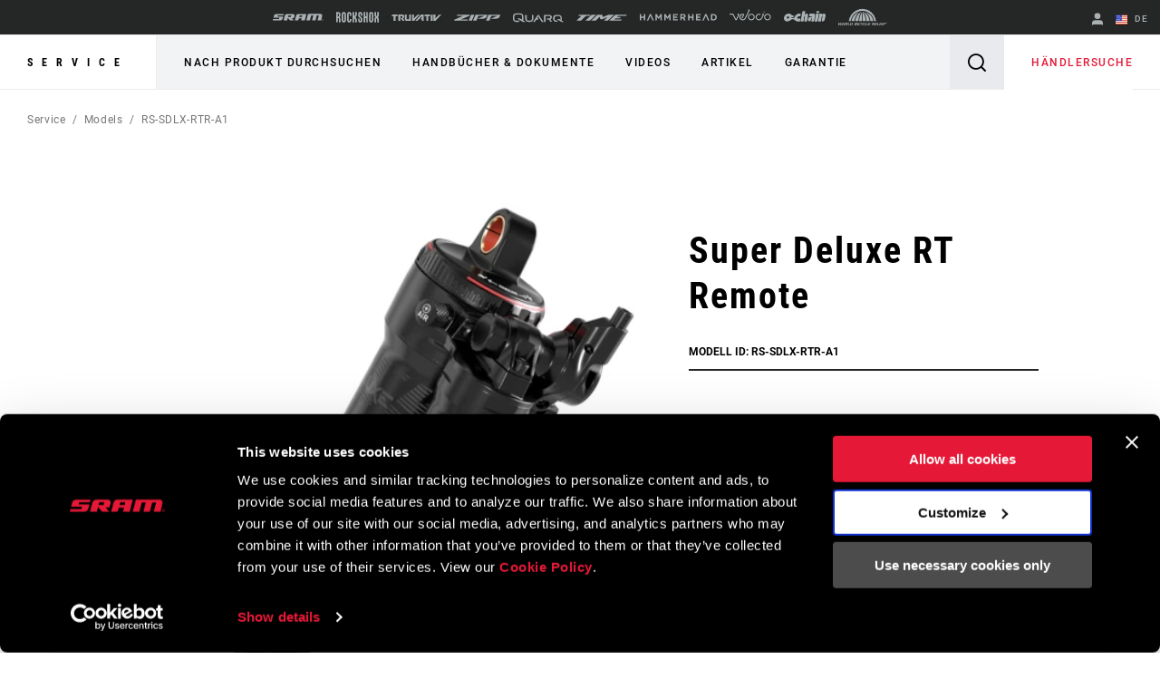

--- FILE ---
content_type: text/html; charset=utf-8
request_url: https://www.sram.com/de/service/models/rs-sdlx-rtr-a1
body_size: 28004
content:
<!doctype html>
<html lang="de">
<head>
    <meta charset="utf-8" />
    <title>Super Deluxe RT Remote | RS-SDLX-RTR-A1 | RockShox | Service</title>
    <link rel="preload" href="/common/bundles/v-639039410151235043/main.css" as="style" integrity="sha512-iAka6WLTilQLLVzz0D17uLh3hZ9uxrIuJg/bd/Fq1IfFNOacW6glpfzaDJXfkxz4CFRGvuBLvj4FWZceebJADg==" />
    <link rel="preload" href="/common/bundles/v-639039410154252489/main.js" as="script" integrity="sha512-Axg6nGbBQf2zeaiqu4giXXO3/cq0YHAAIOpxoyspJw1vkBDL2wHFX4tMm/3m5BXHFYKAoSI1U0BJf1+4CbCaaw==" />

    <link href="https://www.sram.com/en/service/models/rs-sdlx-rtr-a1" hreflang="en" rel="alternate" /><link href="https://www.sram.com/de/service/models/rs-sdlx-rtr-a1" hreflang="de" rel="alternate" /><link href="https://www.sram.com/fr/service/models/rs-sdlx-rtr-a1" hreflang="fr" rel="alternate" /><link href="https://www.sram.com/es/service/models/rs-sdlx-rtr-a1" hreflang="es" rel="alternate" />

    <meta http-equiv="X-UA-Compatible" content="IE=edge" />
    
    <meta name="description" content="Super Deluxe RT Remote, RS-SDLX-RTR-A1, RockShox" />
    <meta name="viewport" content="width=device-width, initial-scale=1.0" />

    <link rel="apple-touch-icon" sizes="57x57" href="/apple-icon-57x57.png">
    <link rel="apple-touch-icon" sizes="60x60" href="/apple-icon-60x60.png">
    <link rel="apple-touch-icon" sizes="72x72" href="/apple-icon-72x72.png">
    <link rel="apple-touch-icon" sizes="76x76" href="/apple-icon-76x76.png">
    <link rel="apple-touch-icon" sizes="114x114" href="/apple-icon-114x114.png">
    <link rel="apple-touch-icon" sizes="120x120" href="/apple-icon-120x120.png">
    <link rel="apple-touch-icon" sizes="144x144" href="/apple-icon-144x144.png">
    <link rel="apple-touch-icon" sizes="152x152" href="/apple-icon-152x152.png">
    <link rel="apple-touch-icon" sizes="180x180" href="/apple-icon-180x180.png">
    <link rel="icon" type="image/png" sizes="192x192" href="/android-icon-192x192.png">
    <link rel="icon" type="image/png" sizes="32x32" href="/favicon-32x32.png">
    <link rel="icon" type="image/png" sizes="96x96" href="/favicon-96x96.png">
    <link rel="icon" type="image/png" sizes="16x16" href="/favicon-16x16.png">
    <link rel="manifest" href="/manifest.json">
    <meta name="msapplication-TileColor" content="#ffffff">
    <meta name="msapplication-TileImage" content="/ms-icon-144x144.png">
    <meta name="theme-color" content="#ffffff">

    
    <link rel="preload" as="font" href="/common/fonts/RobotoCondensed-Bold.woff2" type="font/woff2" crossorigin="anonymous">
    <link rel="preload" as="font" href="/common/fonts/Roboto-Medium.woff2" type="font/woff2" crossorigin="anonymous">
    <link rel="preload" as="font" href="/common/fonts/Roboto-Regular.woff2" type="font/woff2" crossorigin="anonymous">
    <link rel="preload" as="font" href="/common/fonts/Roboto-Bold.woff2" type="font/woff2" crossorigin="anonymous">
    <link rel="preload" as="font" href="/common/fonts/SRAM.woff2" type="font/woff2" crossorigin="anonymous">

    <script async id="Cookiebot" src="https://consent.cookiebot.com/uc.js" data-cbid="66492041-b627-4853-b882-e1c99527676d" async></script>
    
<!-- App Insights Telemetry -->
<script type="text/javascript" data-cookieconsent="statistics">
var sdkInstance = "appInsightsSDK"; window[sdkInstance] = "appInsights"; var aiName = window[sdkInstance], aisdk = window[aiName] || function (e) { function n(e) { t[e] = function () { var n = arguments; t.queue.push(function () { t[e].apply(t, n) }) } } var t = { config: e }; t.initialize = !0; var i = document, a = window; setTimeout(function () { var n = i.createElement("script"); n.src = e.url || "https://az416426.vo.msecnd.net/scripts/b/ai.2.min.js", i.getElementsByTagName("script")[0].parentNode.appendChild(n) }); try { t.cookie = i.cookie } catch (e) { } t.queue = [], t.version = 2; for (var r = ["Event", "PageView", "Exception", "Trace", "DependencyData", "Metric", "PageViewPerformance"]; r.length;)n("track" + r.pop()); n("startTrackPage"), n("stopTrackPage"); var s = "Track" + r[0]; if (n("start" + s), n("stop" + s), n("addTelemetryInitializer"), n("setAuthenticatedUserContext"), n("clearAuthenticatedUserContext"), n("flush"), t.SeverityLevel = { Verbose: 0, Information: 1, Warning: 2, Error: 3, Critical: 4 }, !(!0 === e.disableExceptionTracking || e.extensionConfig && e.extensionConfig.ApplicationInsightsAnalytics && !0 === e.extensionConfig.ApplicationInsightsAnalytics.disableExceptionTracking)) { n("_" + (r = "onerror")); var o = a[r]; a[r] = function (e, n, i, a, s) { var c = o && o(e, n, i, a, s); return !0 !== c && t["_" + r]({ message: e, url: n, lineNumber: i, columnNumber: a, error: s }), c }, e.autoExceptionInstrumented = !0 } return t }(
    {
        instrumentationKey: "02ad0873-e5c3-43ec-95ff-1a41fb140645"
    }
); window[aiName] = aisdk, aisdk.queue && 0 === aisdk.queue.length && aisdk.trackPageView({});
</script>
<!-- End App Insights Telemetry -->

    <!-- Google Tag Manager -->
<script data-cookieconsent="statistics">
    (function (w, d, s, l, i) {
        w[l] = w[l] || []; w[l].push({
            'gtm.start':
                new Date().getTime(), event: 'gtm.js'
        }); var f = d.getElementsByTagName(s)[0],
            j = d.createElement(s), dl = l != 'dataLayer' ? '&l=' + l : ''; j.async = true; j.src =
                'https://www.googletagmanager.com/gtm.js?id=' + i + dl + '&gtm_auth=pmaZzNyx89WpTOtoXFNWpw&gtm_preview=env-2&gtm_cookies_win=x'; f.parentNode.insertBefore(j, f);
    })(window, document, 'script', 'dataLayer', 'GTM-MS6K6WK');</script>
<!-- End Google Tag Manager -->
    
    <script async defer type="text/javascript" id="sig-api" data-order-session-id="vs0wijx5u5hoyuafclofst2q" src="https://cdn-scripts.signifyd.com/api/script-tag.js"></script>

    <meta property="og:type" content="website" />
<meta property="og:title" content="Super Deluxe RT Remote - RS-SDLX-RTR-A1 - RockShox - Service">
<meta property="og:description" content="Super Deluxe RT Remote, RS-SDLX-RTR-A1, RockShox">
<meta property="og:url" content="https://www.sram.com/de/service/models/rs-sdlx-rtr-a1">


        <meta property="og:image" content="https://www.sram.com/globalassets/publicsites/media-logos/sram-world.jpg">

    <link rel="stylesheet" type="text/css" href="/common/bundles/v-639039410151235043/main.css" onload="this.media='all'" integrity="sha512-iAka6WLTilQLLVzz0D17uLh3hZ9uxrIuJg/bd/Fq1IfFNOacW6glpfzaDJXfkxz4CFRGvuBLvj4FWZceebJADg==" />
    

</head>
<body class=""
      data-powerreviews-payload='[{"_locale":"en","locale":"en_US","api_key":"551c5234-0016-4775-97e6-e3f2b4497d5d","merchant_group_id":"80693","merchant_id":"338390"},{"_locale":"de","locale":"de_DE","api_key":"551c5234-0016-4775-97e6-e3f2b4497d5d","merchant_group_id":"80693","merchant_id":"489239"},{"_locale":"fr","locale":"fr_FR","api_key":"551c5234-0016-4775-97e6-e3f2b4497d5d","merchant_group_id":"80693","merchant_id":"864074"}]' id="wcagContrast">

    <div class="v-loading-bar">
    <div class="loading-bar" v-if="state.show"></div>
</div>
    <script>

    var snackbarCfg = {"cancelOrderThen":"Abgebrochene Bestellung","cancelOrderCatch":"Bestellung kann nicht storniert werden","addToCartThen":{"cart":"Zum Warenkorb hinzugefügt","wishlist":"Zum Wunschzettel hinzugefügt","service":"Added to service"},"addToCartCatch":{"cart":"Kann nicht in den Warenkorb gelegt werden","wishlist":"Kann nicht zum Wunschzettel hinzugefügt werden","service":"Unable to add to service"},"updateCartThen":{"cart":"Aktualisierter Warenkorb","wishlist":"Aktualisierter Wunschzettel","service":"Updated service"},"updateCartCatch":{"cart":"Warenkorb kann nicht aktualisiert werden","wishlist":"Wunschzettel kann nicht aktualisiert werden","service":"Unable to update service"},"putServiceCartThen":"Service Anfrage erstellt","putServiceCartCatch":"Erstellen der Service Anfrage nicht möglich","postAddressSubscribeThen":"Subscribed to News & Saved Address","postAddressThen":"Gespeicherte Adresse","postAddressCatch":"Adresse kann nicht gespeichert werden\t","postPaymentTokenCatch":"Kreditkartenprüfung fehlgeschlagen","postPaymentThen":"Beiliegende Zahlung","postPaymentCatch":"Zahlung kann nicht verarbeitet werden","postPaypalCatch":"Paypal-Autorisierung fehlgeschlagen","postPaypalTokenCatch":"Paypal-Überprüfung fehlgeschlagen","postShippingThen":"Gespeicherter Versand","postShippingCatch":"Versand kann nicht gespeichert werden","postSubmitThen":"Bestellung abgeschickt","postSubmitCatch":"Bestellung kann nicht abgeschickt werden","postPromoThen":"Promotion-Code hinzugefügt","postPromoCatch":"Promotion-Code kann nicht hinzugefügt werden","deletePromoThen":"Entfernter Promotion-Code","deletePromoCatch":"Promotion-Code kann nicht entfernt werden","saveCustomerInfoThen":"Aktualisiertes Profil","saveCustomerInfoCatch":"Profil kann nicht aktualisiert werden","saveAddressThen":"Gespeicherte Adresse","saveAddressValidationCatch":"Adressbestätigung nicht erfolgreich","saveAddressCatch":"Adresse kann nicht gespeichert werden\t","deleteAddressThen":"Entfernte Adresse","deleteAddressCatch":"Adresse kann nicht entfernt werden","filesSizeInvalid":"Datei(en) Größe überschreitet das Limit","filesNameInvalid":"Datei(en) dürfen keine Leerzeichen enthalten","filesUniqInvalid":"Namen der (Datei/en) müssen unterschiedlich sein","formOnInvalid":"Bitte füllen Sie die erforderlichen Felder aus","fallbackMsg":"Oh nein, da ist etwas schief gelaufen!\t","putServiceCartImagesThen":"Bilder hochgeladen","putServiceCartImagesCatch":"Hochladen der Bilder nicht möglich","addMessageThen":"Nachricht gesendet","addMessageCatch":"Nachricht kann nicht gesendet werden","paymentSourceCatch":"Unable to load payment page"}
</script>
<div class="v-snackbar">
    <div class="snackbar" v-if="state.show" v-bind:class="{show: state.show, error: state.err}">
        {{ data.msg }}
    </div>
</div>
    <div class="is-ie py-2 text-center bg-color-red color-white">
    <div class="container">
        <p>
            Your browser does not support all of our website’s functionality. For an improved shopping experience, we recommend that you use the most recent versions of Google Chrome, Safari, or Firefox.
        </p>
    </div>
</div>

<noscript>
    <div class="py-2 text-center bg-color-red color-white">
        <div class="container">
            <p>
                Entweder haben Sie JavaScript deaktiviert oder Ihr Browser unterst&#252;tzt kein JavaScript. Damit diese Seite ordnungsgem&#228;&#223; funktioniert, muss JavaScript aktiviert sein oder die neuesten Versionen von Google Chrome, Safari oder Firefox verwendet werden.
            </p>
        </div>
    </div>
</noscript>

    <!-- Google Tag Manager (noscript) -->
<noscript data-cookieconsent="statistics">
    <iframe src="https://www.googletagmanager.com/ns.html?id=GTM-MS6K6WK&gtm_auth=pmaZzNyx89WpTOtoXFNWpw&gtm_preview=env-2&gtm_cookies_win=x"
            height="0" width="0" style="display:none;visibility:hidden"></iframe>
</noscript>
<!-- End Google Tag Manager (noscript) -->
    <svg style="display: none;">
    <symbol id="svg-checkmark">
            <svg xmlns="http://www.w3.org/2000/svg" viewBox="0 0 27 27">
            <path d="M25.5 6L9 22.5L1.5 15" stroke="black" fill="none" stroke-width="2.88889" stroke-linecap="round" stroke-linejoin="round"/>
    </symbol>
    <symbol id="svg-copy">
        <svg xmlns="http://www.w3.org/2000/svg" viewBox="0 0 27 27">
            <path d="M9.11765 21.8C8.37353 21.8 7.73652 21.5454 7.20662 21.0362C6.67672 20.5271 6.41176 19.915 6.41176 19.2V3.6C6.41176 2.885 6.67672 2.27292 7.20662 1.76375C7.73652 1.25458 8.37353 1 9.11765 1H21.2941C22.0382 1 22.6752 1.25458 23.2051 1.76375C23.7351 2.27292 24 2.885 24 3.6V19.2C24 19.915 23.7351 20.5271 23.2051 21.0362C22.6752 21.5454 22.0382 21.8 21.2941 21.8H9.11765ZM9.11765 19.2H21.2941V3.6H9.11765V19.2ZM3.70588 27C2.96176 27 2.32475 26.7454 1.79485 26.2362C1.26495 25.7271 1 25.115 1 24.4V6.2H3.70588V24.4H18.5882V27H3.70588Z"/>
        </svg>
    </symbol>
    <symbol id="svg-logo-ochain">
        <svg xmlns="http://www.w3.org/2000/svg" viewBox="0 0 2190.24 541.37">
            <g>
                <path d="M242.95,124.15c42.96-2.16,87.97,9.06,121.99,35.8,19.89,15.63,32.32,36.42,53.54,51.05,32.69,22.54,61.84,25.97,100.64,26.12,1.89,0,3.68-.96,5.5-.79,3.67.33,7.83,4.51,8.18,8.18s-11.07,23.9-13.41,29.35c-6.11,14.28-8.79,37.92-27.18,39.99-23.57,2.65-51.96-2.23-75.87-.04-17.17,1.57-34.37,24.25-15.54,35.76h140.56c14.72-4.34,15.45-26.58,19.21-39.33,30.02-101.96,130.18-181.55,236.79-186.4,20.5-.93,51.05-1.71,71.1.01,12.68,1.09,21.21,10.71,19.62,23.53-8.02,33.6-11.33,69.85-19.62,103.18-2.87,11.54-9.31,21.35-22.21,22.89-42.17,5.04-83.62-12.68-118.93,20.23-24.7,23.02-34.59,69.6-1.34,89.65,27.25,16.43,90.77,4.65,124.22,8.23,9.37,1,17.22,11.12,16.71,20.47-8.31,34.56-11.53,72.14-20.37,106.35-2.86,11.05-6.79,17.4-18.11,21.23-76.51-1.01-155.84,14.47-219.1-38.71-17.49-14.7-28.26-32.69-47.64-46.4-50.18-35.48-115.46-33.74-170.42-10.35-44.94,19.13-75.12,54.95-120.59,75.17C114.64,588.71-42.79,478.6,10.63,306.38c30.45-98.17,129.07-177.05,232.32-182.23ZM217.02,273.8c-40.2,4.57-78.16,53.07-58.19,92.18,18.79,36.81,68.89,28.75,94.39,3.49,37.69-37.33,23.21-102.42-36.2-95.67Z"/>
  	            <path d="M1243.85,149.15c31.49,30.36,29.04,64.86,22.11,104.42-15.86,90.57-35.62,180.64-52.31,271.03-3.45,8.07-10.95,14.5-19.85,15.66-35.91-2.42-75.97,3.19-111.38.03-7.82-.7-13.5-5.2-16.26-12.53-2.5-6.64-1.14-9.95-.19-16.47,11.54-79.11,33.24-159.05,45.75-238.25,2.1-23.18-26.67-22.55-35.05-5.3-18.33,84.01-32.73,169.22-49.5,253.7-2.49,10.05-11.09,17.92-21.45,18.85-35.39,3.18-75.49-2.46-111.37-.04-12.17-1.88-18.66-12.37-16.68-24.35L974.3,12.87c2.2-5.33,9.22-11.12,15.04-11.83,37.16,2.52,78.58-3.27,115.23-.02,12.58,1.12,19.62,12.35,17.6,24.39l-31.31,162.51c-.04,12.6,14.78,14.05,21.84,5.52,10.23-12.35,16.49-39.23,27.02-53.58,22.44-30.57,80.87-13.13,104.11,9.29Z"/>
  	            <path d="M1885.07,124.1c36.47,1.92,77.06-3.35,113.05-.27,13.92,1.19,20.76,10.86,19.52,24.38-1.11,12.13-7.78,29.12-7.64,40.42.16,13.27,16.54,12.55,23.13,2.88,15.2-22.31,18.9-64.04,52.42-67.53,62.29-6.49,111.64,42.43,103.89,104.81-12.29,61.13-22.15,122.84-34.88,183.88-2.12,10.17-3.72,20.58-6.95,30.47-19.22,58.91-83.96,104.17-146.64,97.11-13.16-1.48-19.07-14.03-16.53-26.12l46.69-243.14c-2.01-23.59-30.92-18.68-37.09.41l-47.58,248.9c-2.09,10.42-10.54,18.86-21.32,19.94-35.35,3.54-76.35-2.65-112.31.03-8.76-1.84-15.62-8.94-16.69-17.9l73.95-386.39c2.83-6.86,7.94-10.17,14.98-11.89Z"/>
  	            <path d="M1363.91,124.1c61.57,2.45,126.76-4.05,187.92-.27,57.47,3.55,95.3,49.87,87.66,106.89l-56.18,294.03c-1.46,7.92-9.18,14.78-17.07,15.56-34.15,3.35-73.77-2.61-108.5-.05-8.43-1.11-15.09-7.59-16.7-15.91,6.16-49.18,18.32-97.75,26.59-146.72-1.53-14.58-18.6-17.71-25.25-4.31l-40.61,135.93c-22.72,52.5-93.55,29.68-120.94-6.09-46.75-61.06-7.19-156.58,60.32-184.03,40.98-16.66,77.73-4.29,118.41-9.24,18.86-2.29,26.37-29.67,6.6-36.13l-121.67-.22c-10.91-1.79-18.69-9.81-18.26-21.14,9.26-35.51,11.01-78.24,21.48-112.84,2.64-8.73,7.19-13.37,16.21-15.46Z"/>
  	            <path d="M1704.65,124.12l114.84-.17c10.9,2.09,17.75,10.2,17.77,21.35l-72.6,377.47c-2.74,9.37-10.26,15.91-19.94,17.48l-113.17-.09c-10.85-2.04-17.47-11.56-15.95-22.5l73.74-382.96c3.36-5.87,8.62-9.46,15.32-10.59Z"/>
    	        <path d="M1725.73,1.28l116.91-.26c12.29,1.5,18.44,10.43,17.7,22.57-.72,11.69-6.52,39.96-9.86,51.54-3,10.39-9.55,16.93-20.35,18.99-35.9-2.42-75.98,3.21-111.38.04-14.84-1.33-18.87-12.89-17.45-26.16,1.21-11.29,7.06-44.62,10.8-54.45,2.24-5.9,7.82-10.14,13.63-12.28Z"/>
            </g>        
        </svg>
    </symbol>
    <symbol id="svg-logo-sram" viewBox="0 0 116 15">
        
        <path d="M113.8,13.1v-0.6h0.4c0.2,0,0.4,0,0.4,0.3s-0.2,0.3-0.4,0.3H113.8z M113.8,13.4h0.3l0.5,0.8h0.3l-0.5-0.8 c0.3,0,0.5-0.2,0.5-0.5c0-0.4-0.2-0.5-0.7-0.5h-0.7v1.9h0.3L113.8,13.4L113.8,13.4z M114.1,14.9c0.9,0,1.6-0.7,1.6-1.6 c0-0.9-0.7-1.6-1.6-1.6s-1.6,0.7-1.6,1.6S113.3,14.9,114.1,14.9z M112.8,13.2c0-0.8,0.6-1.4,1.3-1.4c0.7,0,1.3,0.6,1.3,1.4 c0,0.8-0.6,1.4-1.3,1.4S112.8,14,112.8,13.2z M102.4,14.9l2.9-11.4h-4.9l-2.8,11.4h-7.8l2.9-11.4h-4.9l-3,11.4h-8.1L80.6,0 c0,0,26.1-0.1,28.9,0c1.7,0,4.1,1.7,3.3,5.1c-1,4-1.7,7.4-2.3,9.8C107.7,14.9,106.8,14.9,102.4,14.9z M66.8,6.8h-6.2l0.9-3.6h6.1 L66.8,6.8z M58.7,0c-1.3,0-4-0.2-5.4,4.2c-0.7,2.3-2.9,10.7-2.9,10.7s2.2,0,3.9,0c1.8,0,3.7,0.1,4.3-1.1c0.5-1.1,1.2-3.9,1.2-3.9 h6.4l-1.3,5H73C76.7,0.7,76.9,0,76.9,0S58.7,0,58.7,0z M11.4,3.2L10.7,6h13.1c0,0-0.6,2.2-1.2,4.4c-0.8,3.1-2.5,4.5-5.9,4.5H0 l0.8-3.1h13.4L15,8.6H1.6c0,0,0.1-0.4,0.4-1.6c0.2-0.7,0.4-1.4,0.6-2.2c0.6-2.2,1.6-4.5,5.3-4.7h17.4l-0.9,3.1H11.4z M41.1,6.8h-6.2 l1-3.6H42L41.1,6.8z M46.3,0H33c-4.7,0-5.3,3.8-5.5,4.2c-0.2,0.5-2.1,8.2-2.8,10.7h8.1l1.6-6c0.2,0.2,3.3,4.1,4.3,5.2 c0.8,0.9,1.4,0.8,4.4,0.8H48l-4.5-5.4h5c0.3-1.5,0.8-3.2,1.2-4.8C50.4,2,48.3,0,46.3,0z" />
    </symbol>
    <symbol id="svg-logo-rockshox" viewBox="0 0 138.09 34.25">
        
        <path d="M62.09,17.09c0,0,1.39-1.53,2.62-2.83c1.59-1.72,2.16-3.04,2.16-5.76c0-2.7-0.01-7.98-0.01-7.98h-4.98 c0,0,0.01,5.22,0.01,7c0,2.66-0.66,2.85-1.75,4.09c-0.82,0.92-1.45,1.54-1.45,1.54c-0.18,0.21-0.35,0.4-0.51,0.57V0.53H53.2v33.13 h4.98V20.41l0.51,0.57l1.45,1.59c1.09,1.25,1.75,1.43,1.75,4.1v7h4.98c0,0,0.01-5.28,0.01-7.99c0-2.7-0.57-4.03-2.17-5.75 L62.09,17.09z M77.37,13.19c-0.96-1.03-1.43-1.34-1.43-3.17V7.06c0-0.94,0.7-1.7,1.59-1.7h0.51c0.87,0.01,1.6,0.77,1.6,1.71v5.75 h4.98V7.08c0-3.9-2.95-7.04-6.57-7.04h-0.51V0.02c-3.64,0-6.57,3.15-6.57,7.05c0,0-0.01,0.88-0.01,3.51c0,2.62,0.55,3.84,1.74,5.15 l5.51,5.36c0.97,1.03,1.43,1.34,1.43,3.17c0,1.44,0.01,2.95,0.01,2.95c-0.01,0.94-0.72,1.71-1.6,1.72h-0.51 c-0.87-0.02-1.6-0.78-1.6-1.72l0.01-5.74h-4.98v5.74c0,3.89,2.94,7.03,6.57,7.03h0.51v0.01h0.01c3.63,0,6.56-3.15,6.56-7.04 c0,0,0.01-0.88,0.01-3.5c0-2.63-0.55-3.84-1.73-5.15L77.37,13.19z M44.15,23.23v3.96c0,0.94-0.71,1.71-1.6,1.71h-0.51 c-0.88,0-1.6-0.77-1.6-1.71V7.04c0-0.93,0.72-1.7,1.6-1.71h0.51c0.88,0.01,1.6,0.78,1.6,1.71v5.75h4.98l-0.01-5.74 c0.01-3.89-2.94-7.04-6.57-7.05h-0.01h-0.51c-3.63,0.01-6.57,3.15-6.57,7.05l-0.01,20.14c0.01,3.89,2.95,7.05,6.58,7.04v-0.01h0.51 v0.01c3.63,0.01,6.58-3.15,6.58-7.04v-3.95L44.15,23.23L44.15,23.23z M115.13,27.19c0,0.94-0.72,1.7-1.6,1.7h-0.51 c-0.88,0-1.6-0.76-1.6-1.7V7.04c0-0.93,0.72-1.7,1.6-1.71h0.51c0.87,0.01,1.6,0.78,1.6,1.71V27.19z M113.54,0.01L113.54,0.01h-0.52 c-3.63,0-6.57,3.15-6.57,7.04l-0.01,20.14c0,3.89,2.95,7.05,6.58,7.04v-0.01h0.51v0.01c3.62,0.01,6.57-3.15,6.58-7.04V7.05 C120.11,3.15,117.16,0.01,113.54,0.01L113.54,0.01z M26.42,27.19c0,0.94-0.72,1.7-1.6,1.7h-0.51c-0.88,0-1.6-0.76-1.6-1.7V7.04 c0-0.93,0.72-1.7,1.6-1.71h0.51c0.87,0.01,1.6,0.78,1.6,1.71V27.19z M24.82,0.01L24.82,0.01h-0.51c-3.62,0-6.57,3.15-6.56,7.04 l-0.01,20.14c0.01,3.89,2.95,7.05,6.58,7.04v-0.01h0.51v0.01c3.63,0.01,6.58-3.15,6.58-7.04L31.39,7.05 C31.4,3.15,28.45,0.01,24.82,0.01L24.82,0.01z M135.04,17.34l-0.13-0.12l0.13-0.12c0,0,0.86-0.74,1.54-1.58 c1.24-1.55,1.51-2.16,1.51-5.11c0-4.15-0.01-9.86-0.01-9.86l-4.98,0.01v9.69c0,1.16-0.71,2.04-0.96,2.42s-0.63,0.67-0.63,0.67 l-0.37,0.34l-0.38-0.34c0,0-0.38-0.3-0.63-0.67c-0.24-0.38-0.96-1.26-0.96-2.42V0.56l-4.98-0.01v9.86c0,2.95,0.27,3.56,1.51,5.11 c0.67,0.84,1.53,1.58,1.53,1.58l0.13,0.12l-0.13,0.12l-1.53,1.6c-1.24,1.54-1.51,2.15-1.51,5.1v9.85l4.97-0.01 c0,0,0.01-8.53,0.01-9.7s0.72-2.03,0.96-2.41l0.63-0.66l0.38-0.35l0.37,0.35l0.63,0.66c0.25,0.38,0.96,1.25,0.96,2.41s0,9.7,0,9.7 l4.97,0.01v-9.85c0-2.95-0.25-3.56-1.5-5.1L135.04,17.34z M97.39,14.45h-3.71V0.56H88.7v33.1h4.98V19.78l3.71-0.01l-0.01,13.89h4.98 l0.01-33.1h-4.98V14.45z M8.67,12.89c0,0.94-0.71,1.7-1.59,1.7h-2.1V5.72h2.1c0.88,0,1.59,0.76,1.59,1.71V12.89z M11.39,17.08 c1.39-1.29,2.26-3.18,2.26-5.31V7.56c0-3.88-2.94-7.03-6.57-7.03H0l0.02,33.12l4.96,0.01V19.85h2.1c0.89,0,1.6,0.77,1.59,1.71 l0.02,12.1h4.98L13.66,22.4C13.66,20.27,12.79,18.36,11.39,17.08L11.39,17.08z" />
    </symbol>
    <symbol id="svg-logo-truvativ" viewBox="0 0 64 8.3">
        
        <path d="M52.1,0.1c-1,0.1-1.7,1-1.7,2c0,2,0,4,0,6v0.1h2.4V0.1C52.5,0.1,52.3,0.1,52.1,0.1z M47.1,2h2.7V0.1h-0.1 h-5.6c-0.9,0-1.7,0.6-2,1.4C42,1.6,42,1.8,42,2h2.7v6.2h2.4C47.1,8.2,47.1,2,47.1,2z M7.7,0.1L7.7,0.1H2.1c-1,0-1.8,0.7-2,1.6 C0,1.8,0,1.9,0,2h2.7v6.2h2.4V2h2.7V0.1H7.7z M26.4,8.2C26.5,8.2,26.5,8.2,26.4,8.2c0.9,0,1.6,0,2.4,0h0.1C30,7,31.1,5.9,32.1,4.7 c1.3-1.4,2.7-2.9,4-4.3c0.1-0.1,0.2-0.2,0.3-0.3c-0.2,0-0.5,0-0.7,0c-0.5,0-0.9,0-1.4,0.1s-1,0.2-1.4,0.6c-0.3,0.2-0.6,0.5-0.8,0.8 c-1,1-2,2.1-3.1,3.3c0,0-0.1,0.1-0.2,0.2v-5h-2.4V8.2z M30.7,8.2c0.4,0,0.9,0,1.3,0c0.4,0,0.8-0.1,1.2-0.2c0.5-0.1,0.9-0.4,1.2-0.8 c0.4-0.4,0.8-0.8,1.1-1.2c1.1-1.2,2.2-2.4,3.3-3.6l0.1-0.1l0,0c0,0.6,0,1.2,0,1.8v0.1c-0.6,0.6-1.2,1.3-1.8,1.9L37,6.2h2v1.9h2.4V0 l0,0c-1.1,0-2.1,0-3.2,0h-0.1c-0.2,0.2-0.4,0.4-0.5,0.6c-1,1.1-2,2.2-3.1,3.3c-1.1,1.2-2.3,2.5-3.4,3.7C31,7.8,30.8,8,30.7,8.2 C30.6,8.2,30.7,8.2,30.7,8.2z M25,0.1h-2.4v6.2h-3V0.1h-2.4v0.1c0,0.4,0,0.7,0,1.1c0,1.6,0,3.2,0,4.8c0,0.1,0,0.2,0,0.3 c0.2,1,1,1.8,2.1,1.8c1.9,0,3.7,0,5.6,0H25V0.1z M13.9,2v2.3h-2.3c0,0,0,0,0,0.1c0.9,1.2,1.7,2.5,2.6,3.7l0.1,0.1c0.8,0,1.7,0,2.5,0 h0.1c-0.7-1-1.4-2-2.1-3.1h0.1c0.8-0.3,1.3-0.9,1.4-1.8c0-0.4,0-0.7,0-1.1c0-0.6-0.2-1.1-0.7-1.6c-0.4-0.3-0.8-0.5-1.3-0.5 c-1.8,0-3.6,0-5.4,0H8.8v8.1h2.4V2H13.9z M64,0.1c-0.1,0.1-0.1,0.1-0.2,0.2c-1,1.1-2.1,2.3-3.1,3.4c-1.4,1.5-2.8,3-4.2,4.5 c-0.1,0.1-0.1,0.1-0.2,0.1c-0.8,0-1.5,0-2.3,0h-0.1V0.2h2.4v5c0.1-0.1,0.2-0.2,0.3-0.3c1-1.1,2-2.1,2.9-3.2c0.3-0.3,0.6-0.6,0.9-0.8 c0.4-0.3,0.9-0.5,1.4-0.6c0.4-0.1,0.8-0.1,1.3-0.1C63.4,0.1,63.7,0.1,64,0.1L64,0.1z" />
    </symbol>
    <symbol id="svg-logo-zipp" viewBox="0 0 1245.3 161.49">
        
        <path d="M460.13,0l-68.87,161.49h89.77L550.11,0h-89.98Zm-50.1,32.89c4.36-1.84,7.85-5.29,9.73-9.63L429.84,0h-.09s-340.26,0-340.26,0l-12.83,29.83H254.73S19.59,128.79,19.59,128.79c-4.39,1.85-7.89,5.33-9.77,9.71L0,161.49H360.89l12.73-29.83H175.53L410.03,32.89Zm458.37,41.64l27.81-64.94c1.95-4.54-1.39-9.6-6.33-9.6h-308.96l-68.92,161.48h89.8l56.44-131.65h167.04l-198.14,83.4h156.66c3.92,0,7.8-.78,11.41-2.3l63.42-26.7c4.39-1.85,7.89-5.32,9.76-9.7ZM1238.41,0h-308.96l-68.92,161.48h89.8l56.44-131.65h167.04l-198.14,83.4h156.66c3.92,0,7.8-.78,11.41-2.3l63.42-26.7c4.39-1.85,7.89-5.32,9.76-9.7l27.81-64.94c1.95-4.54-1.39-9.6-6.33-9.6Zm-241.45,146.53c0-2.75-1.61-3.92-4.8-3.92h-5.15v13.76h2.02v-5.95h2.34l3.65,5.95h2.28l-3.85-6.09c1.99-.27,3.51-1.35,3.51-3.76m-7.93,2.12v-4.29h2.8c1.43,0,3.02,.32,3.02,2.04,0,2.14-1.63,2.25-3.35,2.25h-2.47Zm2.47-11.17c-6.55,0-12.05,5.13-12.05,11.96s5.5,12.04,12.05,12.04,11.95-5.11,11.95-12.04-5.44-11.96-11.95-11.96m0,21.94c-5.41,0-9.66-4.18-9.66-9.98s4.25-9.92,9.66-9.92,9.62,4.26,9.62,9.92-4.22,9.98-9.62,9.98" />
    </symbol>
    <symbol id="svg-logo-zipp-footer" viewBox="175 0 216 28.01">
        
        <svg xmlns="http://www.w3.org/2000/svg">
            <g>
                <g>
                    <path class="cls-1" d="M64.8,22.84H30.45L71.12,5.71A3.19,3.19,0,0,0,72.81,4l1.75-4h-59L13.3,5.17H44.18L3.4,22.34A3.21,3.21,0,0,0,1.7,24L0,28H62.6Z" />
                    <path class="cls-1" d="M150.63,12.93l4.82-11.27A1.19,1.19,0,0,0,154.35,0H100.76l-12,28h15.57l9.79-22.84h29L108.78,19.64H136a5,5,0,0,0,2-.4l11-4.63A3.21,3.21,0,0,0,150.63,12.93Z" />
                    <path class="cls-1" d="M211.08,12.93,215.9,1.66A1.19,1.19,0,0,0,214.8,0H161.21l-12,28h15.58l9.79-22.84h29L169.23,19.64h27.18a5,5,0,0,0,2-.4l11-4.63A3.19,3.19,0,0,0,211.08,12.93Z" />
                    <polygon class="cls-1" points="83.44 28.01 95.42 0 79.81 0 67.86 28.01 83.44 28.01" />
                    <path class="cls-1" d="M172.56,26.47A1.52,1.52,0,0,1,171,28,1.53,1.53,0,1,1,171,25,1.52,1.52,0,0,1,172.56,26.47Zm-2.73,0A1.18,1.18,0,0,0,171,27.69a1.22,1.22,0,0,0,0-2.43A1.18,1.18,0,0,0,169.83,26.47Zm.94.8h-.36V25.75a2.94,2.94,0,0,1,.59-.05,1,1,0,0,1,.53.11.45.45,0,0,1,.14.34.4.4,0,0,1-.31.35v0a.45.45,0,0,1,.28.37,1,1,0,0,0,.11.38h-.38a1.13,1.13,0,0,1-.12-.37c0-.17-.12-.24-.32-.24h-.16Zm0-.86h.16c.2,0,.35-.07.35-.23s-.1-.23-.32-.23l-.19,0Z" />
                </g>
            </g>
        </svg>
    </symbol>
    <symbol id="svg-logo-quarq" viewBox="0 0 59.3 10">
        
        <path d="M27.2,7.3h2c0.3-0.5,0.6-0.9,0.9-1.4h-2c0.5-0.8,1-1.6,1.5-2.4c1.4,2.2,2.8,4.4,4.1,6.5c0.3,0,0.7,0,1,0 s0.6,0,1,0c-1.9-2.8-3.7-5.5-5.5-8.1H29c-0.8,1-5.3,7.7-5.4,8.1h1.9C26.1,9,26.7,8.2,27.2,7.3z M22.2,2.4c0,1.3,0,2.6,0,3.9 s-0.8,2.1-2.1,2.2c-0.6,0-1.3,0-1.9,0c-0.3,0-0.6,0-0.9-0.2c-0.8-0.3-1.2-1-1.2-1.8c0-1.4,0-2.7,0-4.1V1.8c-0.6,0-1.1-0.1-1.6,0 c0,0.1-0.1,0.1-0.1,0.2c0,1.5-0.1,2.9,0,4.4c0.1,2.1,1.6,3.5,3.7,3.5c0.7,0,1.4,0,2,0c2.1,0,3.7-1.5,3.7-3.7c0-1.4,0-2.7,0-4.1 c0-0.1,0-0.2-0.1-0.4h-1.6v0.7H22.2z M44.3,6.8c1-0.7,1.4-2,1.1-3.1C45,2.5,44,1.8,42.7,1.8c-2,0-3.9,0-5.9,0c-0.1,0-0.2,0-0.4,0 v8.1c0.6,0,1.1,0.1,1.7,0V7.6c0-0.7,0-1.5,0-2.2s0-1.5,0-2.2c1.6,0,3.1,0,4.6,0c0.5,0,1,0.5,1,1c0,0.2,0,0.3,0,0.5 c0,0.7-0.5,1.1-1.1,1.1c-0.5,0-1,0-1.5,0c-0.3,0-0.6,0-1,0c-0.3,0.5-0.6,0.9-1,1.4H42c0.6,0.9,1.1,1.8,1.7,2.6h2 c-0.7-1-1.3-1.9-2-2.9C44.1,6.9,44.2,6.9,44.3,6.8z M57.1,5.4c0-1.7-1.3-3.6-3.6-3.7c-1,0-2.1,0-3.1,0c-1.9,0-3.5,1.6-3.5,3.5 c0,0.4,0,0.8,0,1.2c0.1,1.7,1.2,3.1,2.9,3.4c0.6,0.1,1.2,0.1,1.6,0.1c0.5-0.6,1-1,1.4-1.4c-0.2,0-0.4,0-0.5,0c-0.6,0-1.2,0-1.8,0 c-1-0.1-1.8-0.8-1.8-1.9c0-0.5,0-1,0-1.5c0.1-1.2,1.1-1.9,2-1.9c1,0,2,0,3,0s1.7,0.6,1.9,1.6c0.1,0.6,0.1,1.3,0,1.9 c0,0.2-0.1,0.4-0.2,0.7c-0.4-0.3-0.8-0.5-1.1-0.7c-0.2-0.2-0.5-0.2-0.8-0.2c-0.7,0-1.3,0-2,0c-0.1,0-0.2,0-0.4,0 c1.9,1.2,3.7,2.3,5.5,3.4h2.7V9.8c-0.9-0.5-1.7-1.1-2.6-1.6C57.1,7.3,57.1,6.4,57.1,5.4z M14.6,9.9h-3.1C9.4,8.6,7.3,7.3,5.1,6V5.9 c1,0,1.9,0,2.9,0c0.2,0,0.4,0.1,0.6,0.2c0.6,0.4,1.3,0.8,2,1.2c0.1-0.3,0.1-0.6,0.1-0.8c0-1,0-2,0-3.1c0-1.2-0.9-2-2-2 c-1.6,0-3.3,0-5,0c-1.1,0-1.9,0.7-2,1.8c0,1.2,0,2.4,0,3.6c0,0.9,0.7,1.5,1.6,1.7c0.2,0,0.5,0,0.8,0c1.1,0,2.1,0,3.2,0H8 C7.4,9,7,9.5,6.5,9.9c-1.1,0-2.2,0.1-3.2,0C1.5,9.8,0,8.2,0,6.3c0-0.9,0-1.8,0-2.8C0,1.5,1.6,0,3.5,0c1.8,0,3.6,0,5.3,0 c2,0,3.5,1.6,3.5,3.5c0,1,0,1.9,0,2.9c0,0.6-0.2,1.2-0.5,1.8C12.9,8.7,13.7,9.3,14.6,9.9C14.6,9.8,14.6,9.9,14.6,9.9z" />
    </symbol>
    <symbol id="svg-logo-timesport" viewBox="0 0 59.3 10">
        
        <svg xmlns="http://www.w3.org/2000/svg" viewBox="0 0 394.66 47.13">
            <g>
                <g>
                    <path d="M252,0,205.14,18.71,201.21,0H164.86L115,47.13H149.5l32.89-31.07,3.91,20.6h13.08c.22-.11,31.81-13.46,44-18.63L212.58,47.13h31.19L293.59,0Z" />
                    <polygon points="384.37 9.8 394.66 0.02 304.12 0.02 254.29 47.13 344.85 47.13 354.72 37.65 294.81 37.65 304.41 28.56 335.89 28.56 346.44 18.86 314.68 18.86 324.27 9.8 384.37 9.8" />
                    <polygon points="119.14 0 69.3 47.13 104.52 47.13 154.37 0 119.14 0" />
                    <polygon points="100.49 9.81 110.8 0 22.63 0 12.28 9.81 39.44 9.81 0 47.13 34.97 47.13 74.38 9.81 100.49 9.81" />
                </g>
            </g>
        </svg>
    </symbol>
    <symbol id="svg-logo-hammerhead">
        
        <svg xmlns="http://www.w3.org/2000/svg" viewBox="0 0 2067.88 176.43">
            <g>
                <path d="M565.45,1.31c-5.16,.94-9.3,3.89-12.33,8.78l-47.84,74.8L457.68,10.35c-3.13-4.96-7.43-8.04-12.58-9.01h-24.83V175.44l22.42-.11c7.71-2.11,12.89-8.9,12.89-16.87V69.74l34.36,51.54c3.97,6.12,8.83,9.1,14.86,9.1s11.13-2.97,15.09-9.07l34.62-52.02v88.93c0,7.88,5.62,15.07,13.39,17.12l22.4,.11V1.31h-24.84Z" />
                <path d="M1192.19,58.86v.47c0,15.13-11.85,24.53-30.93,24.53h-39.47V34.58h39.23c11.64,0,31.17,3.15,31.17,24.28m36.26-1.19v-.48c0-15.08-5.08-28.28-14.77-38.22-11.75-11.49-29.14-17.56-50.29-17.56h-77.41V174.93h22.34c7.92-1.96,13.45-9.04,13.45-17.24v-41.38h31.65l28.19,48.72,.19,.31c4.43,6.01,9.96,8.93,16.9,8.93h35.25l-41.55-65.2c23.29-8.63,36.04-26.75,36.04-51.41" />
                <path d="M802.83,1.34c-5.16,.92-9.3,3.85-12.33,8.75l-47.85,74.8-47.6-74.54c-3.13-4.95-7.44-8.03-12.57-9h-24.84V175.44l22.42-.11c7.71-2.1,12.89-8.89,12.89-16.87V69.74l34.36,51.54c3.98,6.12,8.84,9.1,14.87,9.1s11.13-2.98,15.09-9.07l34.61-52.02v88.92c0,7.88,5.63,15.08,13.4,17.13l22.4,.11V1.34h-24.84Z" />
                <path d="M1007.26,141.95h-80.11v-38.11h68.23c9.01,0,16.34-7.22,16.34-16.11s-7.33-16.58-16.34-16.58h-68.23V34.47h78.92c8.75,0,15.92-6.85,16.32-15.59V1.77h-131.02V174.66h132.22v-17.13c-.42-8.59-7.74-15.58-16.32-15.58" />
                <path d="M305.55,13.81c-4.09-9.04-11.11-13.81-20.34-13.81h-1.42c-9.24,0-16.55,4.9-20.57,13.82l-72.45,162.61h25.31c7.53,0,13.72-4.21,16.57-11.28l51.39-118.25,50.92,117.31c3.32,7.89,9.46,12.22,17.27,12.22h25.54L305.55,13.81Z" />
                <path d="M122.03,1.19c-7.91,1.96-13.44,9.02-13.44,17.21v52.54H35.79V18.4c0-8.18-5.53-15.25-13.44-17.21H0V175.31H22.35c7.91-1.96,13.44-9.03,13.44-17.21v-53.5H108.58v53.5c0,8.18,5.53,15.25,13.44,17.21h22.34V1.19h-22.34Z" />
                <path d="M1976.2,141.48h-29.5V34.95h29.5c16.06,0,29.77,5.22,39.64,15.1,9.55,9.55,14.82,23.1,14.82,38.16v.49c0,31.57-21.88,52.79-54.46,52.79m0-139.72h-65.29V156.64c0,10.1,7.92,18.01,18.01,18.01h47.28c25.84,0,49.32-8.86,66.07-24.94,16.5-15.85,25.6-37.69,25.6-61.5v-.48c0-49.8-38.56-85.97-91.67-85.97" />
                <path d="M1622.19,141.95h-80.11v-38.11h68.23c9.01,0,16.35-7.22,16.35-16.11s-7.33-16.58-16.35-16.58h-68.23V34.47h78.93c8.74,0,15.91-6.85,16.31-15.59V1.77h-131.03V174.66h132.22v-17.13c-.42-8.59-7.74-15.58-16.32-15.58" />
                <path d="M1793.57,13.81c-4.08-9.04-11.11-13.81-20.33-13.81h-1.43c-9.24,0-16.55,4.9-20.58,13.82l-72.44,162.61h25.32c7.52,0,13.71-4.21,16.56-11.28l51.39-118.25,50.91,117.31c2.62,6.21,6.98,10.21,12.53,11.64l-.29,.57h30.57L1793.57,13.81Z" />
                <path d="M1417.64,1.19c-7.91,1.96-13.44,9.02-13.44,17.21v52.54h-72.8V18.4c0-8.18-5.53-15.25-13.44-17.21h-22.33V175.31h22.34c7.91-1.96,13.44-9.03,13.44-17.21v-53.5h72.8v53.5c0,8.18,5.53,15.25,13.44,17.21h22.34V1.19h-22.34Z" />
            </g>
        </svg>
    </symbol>
    <symbol id="svg-logo-velocio">
        <svg xmlns="http://www.w3.org/2000/svg" viewBox="0 0 80 21">
	        <g>
		        <path d="M72.8299 21.0025C71.5494 21.0025 70.2977 20.6228 69.2331 19.9115C68.1684 19.2001 67.3387 18.189 66.8486 17.006C66.3586 15.823 66.2304 14.5213 66.4802 13.2655C66.73 12.0096 67.3466 10.8561 68.252 9.95065C69.1575 9.04524 70.311 8.42864 71.5668 8.17884C72.8227 7.92904 74.1244 8.05725 75.3074 8.54725C76.4904 9.03726 77.5015 9.86705 78.2128 10.9317C78.9242 11.9964 79.3039 13.248 79.3039 14.5285C79.3026 16.2451 78.6201 17.891 77.4062 19.1049C76.1924 20.3187 74.5465 21.0012 72.8299 21.0025ZM72.8299 10.0174C71.9402 10.0199 71.0712 10.286 70.3326 10.7821C69.5941 11.2781 69.0191 11.982 68.6804 12.8046C68.3416 13.6273 68.2542 14.5319 68.4293 15.4042C68.6044 16.2765 69.0341 17.0774 69.6641 17.7056C70.294 18.3339 71.0961 18.7613 71.9688 18.934C72.8416 19.1066 73.746 19.0168 74.5677 18.6757C75.3895 18.3347 76.0917 17.7578 76.5857 17.0178C77.0798 16.2779 77.3434 15.4082 77.3434 14.5185C77.3401 13.3233 76.8632 12.1783 76.0172 11.3341C75.1712 10.4899 74.025 10.0156 72.8299 10.0149V10.0174Z" />
		        <path d="M41.9025 21.0025C40.6221 21.0025 39.3704 20.6228 38.3057 19.9115C37.2411 19.2001 36.4113 18.189 35.9213 17.006C35.4313 15.823 35.3031 14.5213 35.5529 13.2655C35.8027 12.0096 36.4193 10.8561 37.3247 9.95065C38.2301 9.04524 39.3836 8.42864 40.6395 8.17884C41.8953 7.92904 43.197 8.05725 44.38 8.54725C45.563 9.03726 46.5741 9.86705 47.2855 10.9317C47.9968 11.9964 48.3766 13.248 48.3766 14.5285C48.3746 16.2449 47.6918 17.8904 46.4782 19.1041C45.2645 20.3178 43.6189 21.0005 41.9025 21.0025ZM41.9025 10.0174C41.0128 10.0199 40.1438 10.286 39.4053 10.7821C38.6667 11.2781 38.0917 11.982 37.753 12.8046C37.4142 13.6273 37.3269 14.5319 37.502 15.4042C37.677 16.2765 38.1067 17.0774 38.7367 17.7056C39.3667 18.3339 40.1687 18.7613 41.0415 18.934C41.9143 19.1066 42.8186 19.0168 43.6404 18.6757C44.4621 18.3347 45.1643 17.7578 45.6584 17.0178C46.1524 16.2779 46.4161 15.4082 46.4161 14.5185C46.4121 13.3236 45.935 12.1788 45.0891 11.3348C44.2432 10.4908 43.0974 10.0162 41.9025 10.0149V10.0174Z" />
		        <path d="M12.4605 20.9775C12.1252 20.9773 11.7974 20.8783 11.5181 20.6928C11.2388 20.5074 11.0204 20.2437 10.8901 19.9348L10.8001 19.7397L6.01143 9.92238H0.980237C0.720263 9.92238 0.470935 9.81911 0.287105 9.63528C0.103276 9.45145 0 9.20212 0 8.94215C0 8.68217 0.103276 8.43285 0.287105 8.24902C0.470935 8.06519 0.720263 7.96192 0.980237 7.96192H6.16147C6.47357 7.96131 6.77983 8.04662 7.04667 8.20849C7.31352 8.37036 7.53067 8.60255 7.67433 8.87963L7.77185 9.05967L12.4705 18.692L16.749 9.92238H16.1088C15.8489 9.92238 15.5995 9.81911 15.4157 9.63528C15.2319 9.45145 15.1286 9.20212 15.1286 8.94215C15.1286 8.68217 15.2319 8.43285 15.4157 8.24902C15.5995 8.06519 15.8489 7.96192 16.1088 7.96192H17.1466C17.5993 7.96258 18.0334 8.14273 18.3535 8.46288C18.6737 8.78303 18.8538 9.21706 18.8545 9.66982C18.8551 9.8976 18.8092 10.1231 18.7195 10.3325L18.6469 10.5L18.6294 10.54L14.1059 19.8122C14.0856 19.8561 14.0614 19.8979 14.0333 19.9373C13.9009 20.245 13.6815 20.5073 13.4021 20.6921C13.1227 20.8769 12.7954 20.9761 12.4605 20.9775Z"/>
		        <path d="M27.9241 10.9001L25.1084 16.5164C25.0288 16.6818 24.9037 16.8211 24.7478 16.918C24.592 17.015 24.4118 17.0657 24.2282 17.0641C24.0617 17.0646 23.8978 17.0227 23.7521 16.9422C23.6063 16.8617 23.4836 16.7453 23.3954 16.604C23.3072 16.4627 23.2566 16.3013 23.2483 16.135C23.24 15.9687 23.2743 15.803 23.348 15.6537L26.1187 10.1174V10.0774C25.5159 10.0002 24.9037 10.0458 24.319 10.2116C23.7344 10.3774 23.1893 10.6598 22.7168 11.0419C22.2442 11.424 21.8539 11.8979 21.5694 12.4349C21.2849 12.9719 21.1121 13.5609 21.0614 14.1665C21.0107 14.7721 21.0832 15.3817 21.2745 15.9586C21.4657 16.5354 21.7718 17.0675 22.1743 17.5229C22.5767 17.9782 23.0672 18.3473 23.6162 18.608C24.1652 18.8687 24.7613 19.0155 25.3685 19.0395H25.4135C26.2641 19.0367 27.0967 18.7949 27.8165 18.3417C28.5363 17.8885 29.1143 17.2422 29.4845 16.4764L29.6895 16.0538L36.5637 1.96047H36.3136C36.0536 1.96047 35.8043 1.85719 35.6205 1.67336C35.4366 1.48953 35.3334 1.2402 35.3334 0.980229C35.3334 0.720255 35.4366 0.470931 35.6205 0.287101C35.8043 0.103272 36.0536 3.09913e-08 36.3136 0H36.9713C37.424 0.00066145 37.8581 0.180815 38.1782 0.500966C38.4984 0.821117 38.6785 1.25514 38.6792 1.7079C38.6793 1.93564 38.6334 2.16104 38.5441 2.37056C38.5441 2.39807 38.5191 2.42308 38.5066 2.45308L38.4466 2.56061L31.2449 17.3291C30.7146 18.4268 29.8865 19.3532 28.8549 20.0027C27.8234 20.6522 26.63 20.9987 25.411 21.0025H25.366C24.4558 21.0033 23.5557 20.8121 22.7244 20.4415C21.8931 20.0709 21.1493 19.5291 20.5415 18.8516C19.9337 18.1741 19.4756 17.3761 19.197 16.5096C18.9185 15.643 18.8258 14.7275 18.9251 13.8228C19.0243 12.918 19.3131 12.0443 19.7728 11.2588C20.2325 10.4732 20.8527 9.79338 21.5928 9.26369C22.333 8.73399 23.1766 8.36632 24.0684 8.18466C24.9603 8.00301 25.8805 8.01145 26.7688 8.20945L26.8739 8.23946H26.8939C27.1652 8.29919 27.4179 8.42412 27.6301 8.60344C27.8423 8.78276 28.0076 9.01106 28.1118 9.26862C28.2159 9.52618 28.2558 9.80524 28.2279 10.0817C28.2 10.3581 28.1051 10.6235 27.9516 10.8551L27.9241 10.9001Z"/>
		        <path d="M56.6085 21.0025H56.5635C55.6044 21.0022 54.6574 20.7889 53.7908 20.3779C52.9242 19.9669 52.1598 19.3684 51.5528 18.6259C50.9458 17.8833 50.5114 17.0152 50.2809 16.0842C50.0504 15.1532 50.0297 14.1826 50.2202 13.2426C50.4107 12.3026 50.8076 11.4167 51.3824 10.6489C51.9571 9.88106 52.6953 9.25053 53.5435 8.80288C54.3917 8.35522 55.3288 8.10162 56.287 8.0604C57.2452 8.01918 58.2006 8.19138 59.0841 8.56454C59.2915 8.65374 59.4618 8.8116 59.5664 9.01159C59.6711 9.21158 59.7037 9.44149 59.6588 9.6627C59.614 9.88391 59.4943 10.0829 59.32 10.2263C59.1456 10.3697 58.9272 10.4487 58.7015 10.45C58.5702 10.4495 58.4401 10.4232 58.3189 10.3725C57.7057 10.1228 57.0449 10.0115 56.3836 10.0465C55.7224 10.0815 55.077 10.262 54.4936 10.5751C53.9101 10.8881 53.4029 11.3261 53.0081 11.8577C52.6133 12.3893 52.3407 13.0014 52.2096 13.6505C52.0786 14.2995 52.0924 14.9695 52.25 15.6126C52.4076 16.2557 52.7051 16.8562 53.1214 17.3711C53.5377 17.886 54.0625 18.3027 54.6584 18.5916C55.2542 18.8804 55.9064 19.0342 56.5685 19.042H56.6135C57.4638 19.0379 58.2959 18.7953 59.0151 18.3417C59.7343 17.8882 60.3119 17.2419 60.682 16.4764L63.8553 9.97487H63.6052C63.4765 9.97487 63.349 9.94951 63.2301 9.90025C63.1112 9.85099 63.0031 9.77879 62.9121 9.68777C62.821 9.59675 62.7488 9.48869 62.6996 9.36976C62.6503 9.25083 62.625 9.12337 62.625 8.99464C62.625 8.86591 62.6503 8.73845 62.6996 8.61952C62.7488 8.50059 62.821 8.39253 62.9121 8.30151C63.0031 8.21048 63.1112 8.13828 63.2301 8.08902C63.349 8.03976 63.4765 8.0144 63.6052 8.0144H64.2629C64.5448 8.01443 64.8223 8.08425 65.0707 8.21762C65.319 8.35098 65.5305 8.54376 65.6863 8.77875C65.842 9.01373 65.9372 9.28361 65.9633 9.56432C65.9893 9.84502 65.9455 10.1278 65.8357 10.3875L65.8157 10.4275L65.6807 10.71L62.4499 17.3416C61.9173 18.4381 61.0873 19.3627 60.0544 20.01C59.0215 20.6573 57.8275 21.0012 56.6085 21.0025Z"/>
		        <path d="M67.186 5.8589H65.7082C65.5847 5.8589 65.4624 5.83458 65.3484 5.78733C65.2343 5.74008 65.1306 5.67082 65.0433 5.58351C64.956 5.4962 64.8868 5.39256 64.8395 5.27848C64.7923 5.16441 64.7679 5.04215 64.7679 4.91867C64.7679 4.7952 64.7923 4.67294 64.8395 4.55887C64.8868 4.4448 64.956 4.34114 65.0433 4.25383C65.1306 4.16653 65.2343 4.09727 65.3484 4.05002C65.4624 4.00277 65.5847 3.97845 65.7082 3.97845H67.186C67.3095 3.97845 67.4318 4.00277 67.5458 4.05002C67.6599 4.09727 67.7635 4.16653 67.8509 4.25383C67.9382 4.34114 68.0074 4.4448 68.0547 4.55887C68.1019 4.67294 68.1262 4.7952 68.1262 4.91867C68.1262 5.04215 68.1019 5.16441 68.0547 5.27848C68.0074 5.39256 67.9382 5.4962 67.8509 5.58351C67.7635 5.67082 67.6599 5.74008 67.5458 5.78733C67.4318 5.83458 67.3095 5.8589 67.186 5.8589Z" fill="#767676"/>
	        </g>
        </svg>
    </symbol>
    <symbol id="svg-logo-wbr">
        
        <svg viewBox="0 0 161.2 54.599998" xmlns:svg="http://www.w3.org/2000/svg">
            <g transform="translate(-9.5,-9)">
                <g>
                    <path d="m 134,48.2 -0.6,-3.6 c -0.1,-0.8 -0.9,-1.4 -1.7,-1.3 0,0 -0.1,0 -0.1,0 -0.1,-0.3 -0.2,-0.7 -0.3,-1 0,0 0.1,0 0.1,0 0.7,-0.3 1.1,-1.1 0.8,-1.9 L 131,37 c -0.3,-0.8 -1.1,-1.2 -1.9,-0.9 0,0 0,0 -0.1,0 -0.1,-0.3 -0.3,-0.6 -0.4,-0.9 0,0 0,0 0.1,0 0.7,-0.4 0.9,-1.3 0.5,-2 l -1.8,-3.1 c -0.4,-0.7 -1.3,-1 -2,-0.6 0,0 0,0 0,0 -0.2,-0.3 -0.4,-0.6 -0.6,-0.8 0,0 0,0 0,0 0.6,-0.5 0.7,-1.4 0.1,-2.1 l -2.3,-2.8 c -0.5,-0.6 -1.5,-0.8 -2.1,-0.3 0,0 0,0 0,0 -0.2,-0.2 -0.5,-0.5 -0.7,-0.7 0,0 0,0 0,0 0.5,-0.6 0.4,-1.5 -0.3,-2.1 l -2.8,-2.3 c -0.6,-0.5 -1.6,-0.5 -2.1,0.1 -0.3,-0.2 -0.5,-0.4 -0.8,-0.6 0.4,-0.7 0.1,-1.6 -0.6,-2 l -3.1,-1.8 c -0.7,-0.4 -1.6,-0.2 -2,0.4 -0.3,-0.1 -0.6,-0.3 -0.9,-0.4 0.2,-0.7 -0.2,-1.5 -1,-1.8 l -3.4,-1.2 c -0.8,-0.3 -1.6,0.1 -1.9,0.8 -0.3,-0.1 -0.7,-0.2 -1,-0.3 C 100,10.8 99.5,10.1 98.6,10 L 95,9.4 c -0.8,-0.1 -1.6,0.3 -1.7,1.1 -0.3,0 -0.7,-0.1 -1,-0.1 C 92.3,9.6 91.6,9 90.8,9 h -3.6 c -0.8,0 -1.5,0.6 -1.5,1.4 -0.3,0 -0.7,0.1 -1,0.1 C 84.5,9.8 83.8,9.3 83,9.4 L 79.4,10 c -0.8,0.1 -1.4,0.9 -1.3,1.6 -0.3,0.1 -0.7,0.2 -1,0.3 C 76.8,11.2 76,10.8 75.2,11.1 L 72,12.4 c -0.8,0.3 -1.2,1.1 -1,1.8 -0.3,0.1 -0.6,0.3 -0.9,0.4 -0.4,-0.7 -1.3,-0.9 -2,-0.4 L 64.9,16 c -0.7,0.4 -1,1.3 -0.6,2 -0.3,0.2 -0.5,0.4 -0.8,0.6 C 63,18 62.1,18 61.4,18.5 l -2.8,2.3 c -0.6,0.5 -0.8,1.5 -0.3,2.1 0,0 0,0 0,0 -0.2,0.2 -0.5,0.5 -0.7,0.7 0,0 0,0 0,0 -0.6,-0.5 -1.5,-0.4 -2.1,0.3 l -2.3,2.8 c -0.5,0.6 -0.5,1.6 0.1,2.1 0,0 0,0 0,0 -0.2,0.3 -0.4,0.6 -0.6,0.8 0,0 0,0 0,0 -0.7,-0.4 -1.6,-0.1 -2,0.6 l -1.7,3 c -0.4,0.7 -0.2,1.6 0.5,2 0,0 0.1,0 0.1,0 -0.1,0.3 -0.3,0.6 -0.4,0.9 0,0 0,0 -0.1,0 -0.7,-0.3 -1.6,0.2 -1.9,0.9 L 46,40.5 c -0.3,0.8 0.1,1.7 0.8,1.9 0,0 0.1,0 0.1,0 -0.1,0.3 -0.2,0.6 -0.3,1 0,0 -0.1,0 -0.1,0 -0.8,-0.1 -1.5,0.4 -1.7,1.3 l -0.6,3.6 c -0.1,0.3 0,0.6 0.1,0.8 h 3.7 2.6 c 2.6,-19 18.8,-33.6 38.5,-33.6 19.7,0 36,14.6 38.5,33.6 h 2.6 3.7 c 0.1,-0.3 0.2,-0.6 0.1,-0.9 z" />
                    <path d="M 80.7,34.6 80,37.1 c -0.7,2.8 -1.5,7.8 -1.8,12 h 9.6 v -31 c -2.8,4.2 -5.6,11 -7.1,16.5 z" />
                    <path d="M 97.6,34.6 C 96.1,29.1 93.2,22.4 90.4,18.2 v 30.9 h 9.6 c -0.3,-4.2 -1,-9.2 -1.8,-12 z" />
                    <path d="m 108.6,34.6 c -3.2,-6.4 -8.2,-12.3 -15,-16.2 2.6,4.2 5.5,11.3 6.6,16.2 l 0.6,2.5 c 0.7,2.4 1.4,7.7 1.7,12 h 10.3 c -0.5,-4.2 -1.6,-8.5 -3.1,-12 z" />
                    <path d="M 119.6,34.6 C 116,29 108.9,22.4 100,19.7 c 4.7,3.8 8.6,8.8 11.4,14.9 l 1.1,2.5 c 1.3,3.2 2.4,7.3 2.9,11.6 0.1,0.1 0.1,0.3 0.2,0.4 h 9.4 c -0.6,-4.1 -1.9,-8.3 -4,-12 z" />
                    <path d="m 78,34.6 c 1.2,-4.9 4.1,-12 6.7,-16.2 -6.7,3.9 -11.7,9.8 -15,16.2 l -1.2,2.5 c -1.5,3.5 -2.6,7.8 -3.1,12 h 10.3 c 0.3,-4.3 1.1,-9.6 1.7,-12 z" />
                    <path d="m 66.8,34.6 c 2.8,-6.1 6.8,-11.1 11.4,-14.9 -8.8,2.7 -16,9.3 -19.5,14.9 l -1.5,2.5 c -2,3.7 -3.4,7.9 -4,12 h 9.5 c 0.5,-4.4 1.6,-8.7 3,-12 z" />
                    <path d="m 10,63.3 -0.5,-9 h 2 l 0.2,6.9 3.7,-6.9 h 2.2 l 0.1,6.9 3.8,-6.9 h 1.9 l -5.2,9 h -2.3 v -6.7 l -3.5,6.7 z" />
                    <path d="m 31.4,58.9 c -0.8,2.8 -2.4,4.7 -5.8,4.7 -3.1,0 -4.1,-1.6 -3.2,-4.7 1,-3.6 3.2,-4.6 5.7,-4.6 2.5,-0.1 4.3,0.8 3.3,4.6 z M 26,62 c 1.8,0 2.8,-1.3 3.3,-3.1 0.4,-1.3 0.6,-3.1 -1.6,-3.1 -1.7,0 -2.8,1.2 -3.3,3.1 C 24,60.6 24.1,62 26,62 Z" />
                    <path d="m 31.4,63.3 2.5,-9 h 4.6 c 2.1,0 2.9,0.8 2.4,2.7 -0.3,1.2 -1.2,2.2 -2.5,2.5 l 1.2,3.7 h -2.1 l -1,-3.5 h -2.2 l -1,3.5 H 31.4 Z M 35.3,56 34.7,58.3 H 37 c 1.2,0 1.8,-0.3 2,-1.2 0.1,-0.5 0.3,-1.1 -1.4,-1.1 z" />
                    <path d="m 46.7,63.3 h -2.4 c -2.2,0 -3.6,-0.4 -2.8,-3.6 L 43,54.4 h 1.9 l -1.4,4.9 c -0.5,1.8 -0.7,2.6 1.3,2.6 H 47 Z" />
                    <path d="m 47.7,63.3 2.5,-9 h 4.1 c 2.9,0 3.8,1.6 2.9,4.7 -0.5,2 -1.8,4.3 -5.4,4.3 z m 3.9,-7.4 -1.6,5.9 h 2.2 c 1.5,0 2.3,-0.3 3,-2.9 0.6,-2.1 0.4,-2.9 -1.4,-2.9 h -2.2 z" />
                    <path d="m 62.1,63.3 2.5,-9 h 4.6 c 1.5,0 3.3,0.2 2.6,2.5 -0.2,0.8 -0.9,1.5 -1.9,2 0.6,0.3 1.1,0.9 0.8,2 -0.6,2.1 -2,2.5 -3.7,2.5 z M 66,56 65.4,58 h 2.7 c 0.7,0 1.3,-0.2 1.5,-1 0.2,-0.7 -0.1,-1 -1,-1 z m -1.6,5.7 h 2.8 c 0.6,0 1.3,-0.2 1.5,-1 0.2,-0.7 -0.1,-1.1 -0.9,-1.1 H 65 Z" />
                    <path d="m 76,54.4 -2.5,9 h -2 l 2.5,-9 z" />
                    <path d="m 84.2,55.9 h -3.1 c -1.3,0 -2.4,0.7 -3.1,3.2 -0.7,2.4 0.2,2.6 1.5,2.6 h 3.1 l -0.4,1.6 H 79 c -2.9,0 -3.7,-1.6 -3,-4.3 0.8,-2.7 2.3,-4.6 5.5,-4.6 h 3.1 z" />
                    <path d="m 86.6,59.4 -2,-5 h 2.1 l 1.3,3.4 3.2,-3.4 h 2.2 l -4.8,5 -1.1,3.9 h -1.9 z" />
                    <path d="m 100,55.9 h -3.1 c -1.3,0 -2.4,0.7 -3.1,3.2 -0.7,2.4 0.2,2.6 1.5,2.6 h 3.1 L 98,63.3 h -3.2 c -2.9,0 -3.7,-1.6 -3,-4.3 0.8,-2.7 2.3,-4.6 5.5,-4.6 h 3.1 z" />
                    <path d="m 105.3,63.3 h -2.4 c -2.2,0 -3.6,-0.4 -2.8,-3.6 l 1.5,-5.3 h 1.9 l -1.4,4.9 c -0.5,1.8 -0.7,2.6 1.3,2.6 h 2.2 z" />
                    <path d="M 115.1,55.9 H 112 c -1.3,0 -2.2,0.7 -2.7,2.1 h 5.2 l -0.4,1.6 h -5.2 c -0.4,1.6 0.1,2.2 1.5,2.2 h 3.1 l -0.4,1.6 h -3.2 c -2.9,0 -3.7,-1.6 -3,-4.3 0.8,-2.7 2.3,-4.6 5.5,-4.6 h 3.1 z" />
                    <path d="m 119.5,63.3 2.5,-9 h 4.6 c 2.1,0 2.9,0.8 2.4,2.7 -0.3,1.2 -1.2,2.2 -2.5,2.5 l 1.2,3.7 h -2.1 l -1,-3.5 h -2.2 l -1,3.5 h -1.9 z m 4,-7.3 -0.6,2.3 h 2.3 c 1.2,0 1.8,-0.3 2,-1.2 0.1,-0.5 0.3,-1.1 -1.4,-1.1 z" />
                    <path d="m 137.7,55.9 h -3.1 c -1.3,0 -2.2,0.7 -2.7,2.1 h 5.2 l -0.4,1.6 h -5.2 c -0.4,1.6 0.1,2.2 1.5,2.2 h 3.1 l -0.4,1.6 h -3.2 c -2.9,0 -3.7,-1.6 -3,-4.3 0.8,-2.7 2.3,-4.6 5.5,-4.6 h 3.1 z" />
                    <path d="m 143.2,63.3 h -2.4 c -2.2,0 -3.6,-0.4 -2.8,-3.6 l 1.5,-5.3 h 1.9 l -1.4,4.9 c -0.5,1.8 -0.7,2.6 1.3,2.6 h 2.2 z" />
                    <path d="m 148.7,54.4 -2.5,9 h -2 l 2.5,-9 z" />
                    <path d="m 156.9,55.9 h -3.1 c -1.3,0 -2.2,0.7 -2.7,2.1 h 5.2 l -0.4,1.6 h -5.2 c -0.4,1.6 0.1,2.2 1.5,2.2 h 3.1 l -0.4,1.6 h -3.2 c -2.9,0 -3.7,-1.6 -3,-4.3 0.8,-2.7 2.3,-4.6 5.5,-4.6 h 3.1 z" />
                    <path d="m 156.4,63.3 1.1,-4.1 c 1.2,-4.4 2.9,-4.8 5.8,-4.8 h 2.9 l -0.4,1.6 h -3 c -1.5,0 -2.4,0.5 -2.9,2.2 h 5.4 l -0.4,1.5 h -5.4 l -1,3.7 h -2.1 z" />
                    <path d="m 169,53.4 c 1,0 1.7,0.8 1.7,1.8 0,1 -0.8,1.8 -1.7,1.8 -1,0 -1.8,-0.8 -1.8,-1.8 0,-1 0.8,-1.8 1.8,-1.8 z m 0,0.3 c -0.8,0 -1.4,0.7 -1.4,1.5 0,0.8 0.6,1.5 1.4,1.5 0.8,0 1.4,-0.7 1.4,-1.5 0,-0.9 -0.7,-1.5 -1.4,-1.5 z m -0.4,2.5 h -0.3 v -2 c 0.2,0 0.3,0 0.6,0 0.3,0 0.5,0.1 0.6,0.1 0.1,0.1 0.2,0.2 0.2,0.4 0,0.3 -0.2,0.4 -0.4,0.5 v 0 c 0.2,0 0.3,0.2 0.3,0.5 0,0.3 0.1,0.4 0.1,0.5 h -0.3 c 0,-0.1 -0.1,-0.2 -0.1,-0.5 0,-0.2 -0.2,-0.3 -0.4,-0.3 h -0.2 v 0.8 z m 0,-1.1 h 0.2 c 0.3,0 0.5,-0.1 0.5,-0.3 0,-0.2 -0.1,-0.3 -0.5,-0.3 -0.1,0 -0.2,0 -0.2,0 z" />
                </g>
            </g>
        </svg>
    </symbol>
    <symbol id="svg-no-img-icon">
        <svg viewBox="0 0 61 60" xmlns="http://www.w3.org/2000/svg">
            <path fill-rule="evenodd" clip-rule="evenodd" d="M60.1316 2.38625L57.745 0L0.131592 57.6134L2.51784 59.9997L6.79074 55.7271C7.37116 55.8896 7.98292 55.9764 8.61497 55.9764L49.1148 55.9764C52.8428 55.9764 55.8647 52.9545 55.8647 49.2265L55.8647 8.72669C55.8647 8.09459 55.7778 7.48284 55.6154 6.90246L60.1316 2.38625ZM52.4899 10.0283L24.1193 38.3988L28.7996 44.6394L41.4555 26.0771L52.49 40.7895L52.4899 10.0283ZM21.7082 40.8091L9.91629 52.6011L49.1146 52.6011C50.9786 52.6011 52.4895 51.0901 52.4895 49.2261V46.4135L41.5865 31.8755L28.9305 50.4378L21.7082 40.8091Z" />
            <path d="M49.1153 1.97695C49.7358 1.97695 50.3366 2.06061 50.9069 2.21759L47.7726 5.3519L8.61564 5.3519C6.75164 5.3519 5.24072 6.86283 5.24072 8.72683L5.24072 39.8963L16.3529 28.0432L20.0932 33.0305L17.6827 35.441L16.0652 33.2844L5.24072 44.8307V47.8833L2.1064 51.0176C1.94943 50.4472 1.86577 49.8465 1.86577 49.226L1.86577 8.72617C1.86577 4.99817 4.88771 1.97623 8.61571 1.97623L49.1153 1.97695Z" />
            <path fill-rule="evenodd" clip-rule="evenodd" d="M22.1157 15.4763C22.1157 19.2043 19.0937 22.2263 15.3657 22.2263C11.6381 22.2263 8.61578 19.2043 8.61578 15.4763C8.61578 11.7487 11.6381 8.72639 15.3657 8.72639C19.0937 8.72639 22.1157 11.7487 22.1157 15.4763V15.4763ZM18.7407 15.4763C18.7407 17.3403 17.2298 18.8513 15.3658 18.8513C13.5018 18.8513 11.9909 17.3403 11.9909 15.4763C11.9909 13.6123 13.5018 12.1014 15.3658 12.1014C17.2298 12.1014 18.7407 13.6123 18.7407 15.4763Z" />
        </svg>
    </symbol>
    <symbol id="svg-service-html">
            <svg viewBox="0 0 23 30" fill="none" xmlns="http://www.w3.org/2000/svg">
            <path d="M0.5 4C0.5 1.79086 2.29086 0 4.5 0L14 0L23 9V26C23 28.2091 21.2091 30 19 30H4.5C2.29086 30 0.5 28.2091 0.5 26V4Z" fill="#E51937"/>
            <path d="M14 0L23 9H14V0Z" fill="#E3475E"/>
            <path d="M5.58984 17.5703V18.625H3.28516V17.5703H5.58984ZM3.72266 15.3125V21H2.38672V15.3125H3.72266ZM6.49219 15.3125V21H5.15625V15.3125H6.49219ZM9.865 15.3125V21H8.52516V15.3125H9.865ZM11.2439 15.3125V16.3711H7.18531V15.3125H11.2439ZM12.73 15.3125H13.812L14.7066 19.2695L15.6011 15.3125H16.6792L15.148 21H14.2652L12.73 15.3125ZM12.062 15.3125H13.1831L13.398 19.6719V21H12.062V15.3125ZM16.2261 15.3125H17.3511V21H16.0112V19.6719L16.2261 15.3125ZM21.6302 19.9453V21H19.2395V19.9453H21.6302ZM19.7083 15.3125V21H18.3723V15.3125H19.7083Z" fill="white"/>
        </svg>
    </symbol>
    <symbol id="svg-service-pdf">
        <svg xmlns="http://www.w3.org/2000/svg" viewBox="0 0 383 518.987">
            <path d="M131.2 0h171.2l145.1 151.2v294.1c0 36.8-29.8 66.7-66.5 66.7H131.2c-36.8 0-66.7-29.8-66.7-66.7V66.7C64.5 29.8 94.4 0 131.2 0Z" style="fill-rule:evenodd;clip-rule:evenodd;fill:#e51937" transform="translate(-64.5 6.987)" />
            <path d="M302.2 0v150.1h145.2Z" style="opacity:.302;fill-rule:evenodd;clip-rule:evenodd;fill:#fff;enable-background:new" transform="translate(-64.5 6.987)" />
            <path d="M138.6 382v-93.5h39.8c9.9 0 17.7 2.7 23.5 8.2 5.9 5.4 8.8 12.7 8.8 21.7 0 9.1-2.9 16.4-8.8 21.7-5.9 5.5-13.7 8.2-23.5 8.2h-15.9V382Zm23.9-54h13.2c3.6 0 6.4-.8 8.3-2.6 1.9-1.7 2.9-4 2.9-7 0-3.1-1-5.4-2.9-7-1.9-1.8-4.7-2.6-8.3-2.6h-13.2zm58.1 54v-93.5h33.1c6.5 0 12.7.9 18.4 2.8 5.8 1.9 11 4.6 15.6 8.3 4.6 3.6 8.3 8.4 11 14.6 2.6 6.1 4 13.2 4 21.1 0 7.8-1.4 14.8-4 21-2.7 6.1-6.4 11-11 14.6-4.6 3.7-9.9 6.4-15.6 8.3-5.8 1.9-11.9 2.8-18.4 2.8zm23.4-20.3h6.9c3.7 0 7.2-.4 10.4-1.3 3.1-.9 6-2.3 8.8-4.2 2.7-1.9 4.9-4.6 6.4-8.2 1.5-3.6 2.3-7.8 2.3-12.7 0-5-.8-9.2-2.3-12.8-1.5-3.6-3.7-6.3-6.4-8.2-2.8-1.9-5.8-3.3-8.8-4.2-3.2-.9-6.7-1.3-10.4-1.3H244Zm70.8 20.3v-93.5h66.5v20.3h-42.6v15h34V344h-34v38z" style="fill:#fff" transform="translate(-64.5 6.987)" />
        </svg>
    </symbol>
    <symbol id="svg-html-external">
        <svg viewBox="0 0 17 17" xmlns="http://www.w3.org/2000/svg">
            <path class="service-svg" d="M16.3593 8.30413e-06H11.7249C11.371 8.30413e-06 11.0842 0.286817 11.0842 0.640729C11.0842 0.994607 11.371 1.28142 11.7249 1.28142H15.7186V5.27512C15.7186 5.629 16.0054 5.91581 16.3593 5.91581C16.7131 5.91581 17 5.629 17 5.27512V0.640729C17 0.286817 16.7132 8.30413e-06 16.3593 8.30413e-06Z" />
            <path class="service-svg" d="M16.8123 0.187739C16.562 -0.0625796 16.1566 -0.0625796 15.9063 0.187739L6.7656 9.32842C6.51528 9.57851 6.51528 9.98428 6.7656 10.2344C6.89054 10.3595 7.05456 10.4221 7.21859 10.4221C7.38238 10.4221 7.5464 10.3595 7.67158 10.2344L16.8123 1.09369C17.0626 0.8436 17.0626 0.437824 16.8123 0.187739Z" />
            <path class="service-svg" d="M14.1809 7.9661C13.827 7.9661 13.5402 8.25291 13.5402 8.60679V15.7186H1.28141V3.45981H8.39321C8.74709 3.45981 9.0339 3.173 9.0339 2.81912C9.0339 2.46524 8.74709 2.1784 8.39321 2.1784H0.64072C0.286808 2.1784 0 2.46521 0 2.81912V16.3593C0 16.7132 0.286808 17 0.64072 17H14.1809C14.535 17 14.8216 16.7132 14.8216 16.3593V8.60679C14.8216 8.25291 14.5348 7.9661 14.1809 7.9661Z" />
        </svg>
    </symbol>
    <symbol id="svg-icon-pdf" viewBox="0 0 13 15">
        <polygon fill="#FFFFFF"
                 points="6.4998 3.2517 3.9748 0.4997 0.5008 0.4997 0.5008 14.4997 12.4998 14.4997 12.4998 6.5057 6.4998 0.4997">
        </polygon>
        <polygon fill="#000000" fill-rule="nonzero"
                 points="7.0001 6.021 9.5001 6.021 9.5001 7.021 6.5001 7.021 6.0001 6.521 6.0001 0.5 6.85383003 0.146623342 12.85383 6.15262334 13.0001 6.506 13.0001 14.5 12.5001 15 0.5001 15 0.0001 14.5 0.0001 0.5 0.5001 0 3.9741 0 3.9741 1 1.0001 1 1.0001 14 12.0001 14 12.0001 6.71296042 7.0001 1.70796042">
        </polygon>
    </symbol>
    <symbol id="svg-icon-html" viewBox="0 0 13 15">
        <polygon fill="#FFFFFF"
                 points="6.4998 3.2517 3.9748 0.4997 0.5008 0.4997 0.5008 14.4997 12.4998 14.4997 12.4998 6.5057 6.4998 0.4997">
        </polygon>
        <polygon fill="#000000" fill-rule="nonzero"
                 points="7.0001 6.021 9.5001 6.021 9.5001 7.021 6.5001 7.021 6.0001 6.521 6.0001 0.5 6.85383003 0.146623342 12.85383 6.15262334 13.0001 6.506 13.0001 14.5 12.5001 15 0.5001 15 0.0001 14.5 0.0001 0.5 0.5001 0 3.9741 0 3.9741 1 1.0001 1 1.0001 14 12.0001 14 12.0001 6.71296042 7.0001 1.70796042">
        </polygon>
    </symbol>
    <symbol id="svg-icon-vid" viewBox="0 0 19 15">
        <rect x="1" y="1" style="fill-rule:evenodd;clip-rule:evenodd;fill:#FFFFFF;" width="17" height="14" />
        <polygon points="18,2 19,2 19,14.5 18.5,15 0.5,15 0,14.5 0,0.5 0.5,0 7.97,0 7.97,1 1,1 1,14 18,14" />
        <path d="M9.11,6.55v2.13l1.6-1.07L9.11,6.55z M11.89,8.03l-3,2L8.11,9.61v-4L8.89,5.2l3,2V8.03z" />
    </symbol>
    <symbol id="svg-qr-code-scanner">
        <svg width="32" height="32" viewBox="0 0 32 32" fill="none" xmlns="http://www.w3.org/2000/svg">
            <rect x="9.5" y="9.5" width="5" height="5" rx="0.5" fill="#1C1C1E" stroke="#1C1C1E" />
            <rect x="17.5" y="9.5" width="5" height="5" rx="0.5" fill="#1C1C1E" stroke="#1C1C1E" />
            <path fill-rule="evenodd" clip-rule="evenodd" d="M21.5 17C21.2239 17 21 17.2239 21 17.5V18.5C21 18.7761 21.2239 19 21.5 19H22.5C22.7761 19 23 18.7761 23 18.5V17.5C23 17.2239 22.7761 17 22.5 17H21.5ZM19 19.5C19 19.2239 19.2239 19 19.5 19H20.5C20.7761 19 21 19.2239 21 19.5V20.5C21 20.7761 20.7761 21 20.5 21H19.5C19.2239 21 19 20.7761 19 20.5V19.5ZM17 21.5C17 21.2239 17.2239 21 17.5 21H18.5C18.7761 21 19 21.2239 19 21.5V22.5C19 22.7761 18.7761 23 18.5 23H17.5C17.2239 23 17 22.7761 17 22.5V21.5ZM21 21.5C21 21.2239 21.2239 21 21.5 21H22.5C22.7761 21 23 21.2239 23 21.5V22.5C23 22.7761 22.7761 23 22.5 23H21.5C21.2239 23 21 22.7761 21 22.5V21.5ZM17.5 17C17.2239 17 17 17.2239 17 17.5V18.5C17 18.7761 17.2239 19 17.5 19H18.5C18.7761 19 19 18.7761 19 18.5V17.5C19 17.2239 18.7761 17 18.5 17H17.5Z" fill="#1C1C1E" />
            <rect x="9.5" y="17.5" width="5" height="5" rx="0.5" fill="#1C1C1E" stroke="#1C1C1E" />
            <path d="M2 24L2 28C2 29.1046 2.89543 30 4 30H8" stroke="#1C1C1E" stroke-width="1.5" stroke-linecap="round" />
            <path d="M8 2L4 2C2.89543 2 2 2.89543 2 4L2 8" stroke="#1C1C1E" stroke-width="1.5" stroke-linecap="round" />
            <path d="M24 30H28C29.1046 30 30 29.1046 30 28V24" stroke="#1C1C1E" stroke-width="1.5" stroke-linecap="round" />
            <path d="M30 8V4C30 2.89543 29.1046 2 28 2L24 2" stroke="#1C1C1E" stroke-width="1.5" stroke-linecap="round" />
        </svg>
    </symbol>
</svg>
        <header class="header">
        <div class="header-wrapper">
            <div class="header-topbar header-topbar--dark">
    <ul class="header-topbar-brands">
            <li><a href="/de/sram" class="header-topbar-logo header-topbar-logo--sram " title="Sram"><svg role="img" aria-labelledby="sramTitle"><title id="sramTitle">SRAM</title><use xmlns:xlink="http://www.w3.org/1999/xlink" xlink:href="#svg-logo-sram"></use></svg></a></li>
                    <li><a href="/de/rockshox" class="header-topbar-logo header-topbar-logo--rockshox " title="Rockshox"><svg role="img" aria-labelledby="rockshoxTitle"><title id="rockshoxTitle">Rockshox</title><use xmlns:xlink="http://www.w3.org/1999/xlink" xlink:href="#svg-logo-rockshox"></use></svg></a></li>
                    <li><a href="/de/truvativ" class="header-topbar-logo header-topbar-logo--truvativ " title="Truvativ"><svg role="img" aria-labelledby="truvativTitle"><title id="truvativTitle">Truvativ</title><use xmlns:xlink="http://www.w3.org/1999/xlink" xlink:href="#svg-logo-truvativ"></use></svg></a></li>
                    <li><a href="/de/zipp" class="header-topbar-logo header-topbar-logo--zipp " title="Zipp"><svg role="img" aria-labelledby="zippTitle"><title id="zippTitle">Zipp</title><use xmlns:xlink="http://www.w3.org/1999/xlink" xlink:href="#svg-logo-zipp"></use></svg></a></li>
                    <li><a href="/de/quarq" class="header-topbar-logo header-topbar-logo--quarq " title="Quarq"><svg role="img" aria-labelledby="quarqTitle"><title id="quarqTitle">Quarq</title><use xmlns:xlink="http://www.w3.org/1999/xlink" xlink:href="#svg-logo-quarq"></use></svg></a></li>
                    <li><a href="/de/time-sport" class="header-topbar-logo header-topbar-logo--timesport " title="TIME Sport"><svg role="img" aria-labelledby="timesportTitle"><title id="timesportTitle">TIME Sport</title><use xmlns:xlink="http://www.w3.org/1999/xlink" xlink:href="#svg-logo-timesport"></use></svg></a></li>
                    <li><a href="https://www.hammerhead.io/" target="_blank" class="header-topbar-logo header-topbar-logo--hammerhead" title="Hammerhead"><svg role="img" aria-labelledby="hammerheadTitle"><title id="hammerheadTitle">Hammerhead</title><use xmlns:xlink="http://www.w3.org/1999/xlink" xlink:href="#svg-logo-hammerhead"></use></svg></a></li>
                    <li><a href="https://velocio.cc/?utm_source=sram&amp;utm_medium=nav" target="_blank" class="header-topbar-logo header-topbar-logo--velocio" title="Velocio"><svg role="img" aria-labelledby="velocioTitle"><title id="velocioTitle">Velocio</title><use xmlns:xlink="http://www.w3.org/1999/xlink" xlink:href="#svg-logo-velocio"></use></svg></a></li>
                    <li><a href="https://www.ochain.bike/" target="_blank" class="header-topbar-logo header-topbar-logo--ochain" title="Ochain"><svg role="img" aria-labelledby="ochainTitle"><title id="ochainTitle">Ochain</title><use xmlns:xlink="http://www.w3.org/1999/xlink" xlink:href="#svg-logo-ochain"></use></svg></a></li>
                    <li><a href="https://www.worldbicyclerelief.org/" target="_blank" class="header-topbar-logo header-topbar-logo--wbr" title="World Bicycle Relief"><svg role="img" aria-labelledby="wbrTitle"><title id="wbrTitle">World Bicycle Relief</title><use xmlns:xlink="http://www.w3.org/1999/xlink" xlink:href="#svg-logo-wbr"></use></svg></a></li>
    </ul>
    <ul class="header-topbar-utility">

        <li class="header-main-utility-cart mr-3">
            <a href="/de/cart" class="v-cart-header" title="Warenkorb" aria-label="Warenkorb" v-if="data.cartItemCount?.TotalItems">
                <i class="align-middle" data-feather="shopping-cart" width="14" height="14"></i>
                <svg class="cart-bubble" version="1.1" id="Layer_1" xmlns="http://www.w3.org/2000/svg" xmlns:xlink="http://www.w3.org/1999/xlink" x="0px" y="0px"
                        viewBox="0 0 500 500" style="enable-background:new 0 0 500 500;" xml:space="preserve"
                        width="20" height="20"
                        v-if="data.cartItemCount.TotalItems">
                    <path fill="#e51937" d="M497.6,249.5c0-10.3-0.7-20.5-2-30.7C481.4,110.6,391.5,27.5,286.4,16.7c-0.5-0.1-1-0.1-1.5-0.1
                            c-1.4-0.1-2.7-0.3-4.1-0.4c-0.2,0-0.4,0-0.6-0.1c-5.8-0.5-11.6-0.7-17.5-0.6c-1.4,0-2.8,0-4.2,0.1c-0.1,0-0.2,0-0.3,0
                            c-7,0.1-14.1,0.6-21.2,1.4c-13.7,1.6-26.9,4.5-39.8,8.5c-21.7,6.6-42.4,16.2-61.1,28.4c-19,12.4-35.2,27.8-49.4,44.9
                            c-19,21.1-34.9,44.7-48.7,69.4c-7.3,13.1-13.9,26.5-20.1,40.2c-5.7,12.7-14.2,27.4-14.4,42.4C3.3,265.8,12,278,17.9,291.2
                            c6.2,13.6,12.8,27.1,20.1,40.2c13.7,24.7,29.7,48.4,48.7,69.4c14.2,17.2,30.4,32.6,49.4,44.9c18.7,12.2,39.5,21.8,61.2,28.4
                            c12.8,4.1,26.1,7,39.8,8.5c7.1,0.8,14.2,1.3,21.2,1.4c0.1,0,0.2,0,0.3,0c1.4,0,2.8,0.1,4.2,0.1c5.8,0,11.7-0.2,17.5-0.6
                            c0.2,0,0.4,0,0.6-0.1c1.4-0.1,2.7-0.2,4.1-0.4c0.5,0,1-0.1,1.5-0.1c105.1-10.8,195-93.9,209.2-202.1c1.3-10.2,2-20.5,2-30.7
                            c0-0.1,0-0.2,0-0.3C497.6,249.7,497.6,249.6,497.6,249.5z"> 
                    </path>
                    <text x="260" y="320" text-anchor="middle" font-size="200" fill="#ffffff" v-text="data.cartItemCount.TotalItems"></text>
                </svg>
            </a>
        </li>
                    <li class="d-none d-lg-block mr-lg-4"><a href="/de/my-account" title="Mein Konto"><i class="align-middle" data-feather="user" height="16" width="16"></i></a></li>

        
<li class="localization-menu mr-lg-4 ">
    <a href="#" data-current-country-code="US" data-current-language="de" title="DE Sprache"><img class="w-13 align-middle mr-1" src="/contentassets/6ca581eb9bb3491d91c9f24a0d87a784/usaflagicon.png" alt="Flag: DE" width="25" height="15" loading="lazy" /> DE</a>
    <ul class="localization-menu-popup">
            <li><a href="/de/countryregion-selection-page/UpdateCountry?countryId=50975&amp;lang=en&amp;returnUrl=/service/models/rs-sdlx-rtr-a1" class="" title="Englisch Sprache"><img class="w-16 align-middle mr-1" src="/contentassets/6ca581eb9bb3491d91c9f24a0d87a784/usaflagicon.png" alt="Flag: Englisch" width="25" height="15" loading="lazy" /> Englisch</a></li>
                    <!--VR: The query string is intentionally omitted here as it is not consitently accessible due to being updated by client side code in certain situations.-->
            <li><a href="/de/countryregion-selection-page?ReturnURL=%2fde%2fservice%2fmodels%2frs-sdlx-rtr-a1" title="Region &#228;ndern Link">Region &#228;ndern</a></li>
    </ul>
</li>
    </ul>
</div>
            <div class="header-main header-main--alt">
                    <div class="header-main-section-title" id="service-link">
                            <a href="/de/service" title="Service Link" >Service</a>
                    </div>

                    <nav class="header-service-nav">
        
                        <ul class="header-main-nav">
    

<li>
    <a href="/de/service/browse-by-product" class="level0" title="Nach Produkt durchsuchen Link"  target="_self" >Nach Produkt durchsuchen</a>
    
</li>


<li>
    <a href="/de/service/manuals--documents" class="level0" title="Handb&#252;cher &amp; Dokumente Link"  target="_self" >Handbücher & Dokumente</a>
    
</li>


<li>
    <a href="/de/service/videos" class="level0" title="Videos Link"  target="_self" >Videos</a>
    
</li>


<li>
    <a href="/de/service/articles" class="level0" title="Artikel Link"  target="_self" >Artikel</a>
    
</li>


<li>
    <a href="/de/service/garantie" class="level0" title="Garantie Link"  target="_self" >Garantie</a>
    
</li>

</ul>

                        <div class="header-service-nav--append" >
                            <button id="header-search-trigger" class="level0 button-search header-main-utility-search" title="Suchen Link"></button>
                            <div class="header-service-callout">
                                <a href="/de/handlersuche" class="level0 " title="H&#228;ndlersuche Link">H&#228;ndlersuche</a>
                            </div>
                        </div>
                    </nav>

            </div>

        </div>

            <div class="header-branding header-branding--alt">
                    <a href="/de/service" title="Service Link">Service</a>
            </div>

        <ul class="header-mobile">
            <li><a href="#" class="header-mobile-toggle header-mobile-toggle--menu" id="mobile-menu-toggle" title="Men&#252; Link"></a></li>


            <li class="ml-auto mr-1">
                <a href="#" class="header-mobile-toggle px-1 action-link" id="mobile-search-toggle" title="Suchen Link">
                    <i class="mt-2" data-feather="search" width="20" height="20" stroke-width="1"></i>
                </a>
            </li>
        <li class="mr-1">
            <a href="/de/my-account" class="px-1 action-link" title=" Benutzerkonto Link">
                <i class="mt-2" data-feather="user" width="20" height="20" stroke-width="1"></i>
            </a>
        </li>
        </ul>


            <div id="header-search" class="header-search">
                <form action="/de/service/service-search" method="get">
                    <fieldset>
                        <label class="hidden" for="header-search-input">Search Model Name, ID, or Serial Number...</label>
                        <input type="text" id="header-search-input" name="t" placeholder="Search Model Name, ID, or Serial Number..." />
                        <button class="header-search-submit" type="submit" aria-label="Einreichen "></button> 
                        <a href="#" id="header-search-cancel" class="header-search-cancel" title="Abbrechen"><span class="hidden">Abbrechen</span></a>
                    </fieldset>
                </form>
            </div>
    </header>


    <main class="content">
        

<div class="service-detail half-padding-bottom">
        <ul class="breadcrumbs">
            <li><a href="/de/service" title="Service">Service</a></li>
            <li><a href="/de/service/models" title="Models">Models</a></li>
            <li><a href="/de/service/models/rs-sdlx-rtr-a1" title="RS-SDLX-RTR-A1">RS-SDLX-RTR-A1</a></li>
    </ul>


    <div class="service-detail-hero container mb-4">
        <h1 class="product-title product-title--mobile">Super Deluxe RT Remote</h1>
        <div class="service-detail-hero-image col-6 shift-1 col-lg-7 hide-shift-lg col-md-12">
                <picture>


        <source media="(max-width: 480px)"
                type="image/webp"
                srcset="/globalassets/image-hierarchy/sram-product-root-images/suspension---rear/suspension---rear/rs-super-deluxe-rtr-a1/black3q.jpg?w=332&amp;quality=90&amp;format=webp 2x, /globalassets/image-hierarchy/sram-product-root-images/suspension---rear/suspension---rear/rs-super-deluxe-rtr-a1/black3q.jpg?w=166&amp;quality=90&amp;format=webp 1x" />
        <source media="(max-width: 640px)"
                type="image/webp"
                srcset="/globalassets/image-hierarchy/sram-product-root-images/suspension---rear/suspension---rear/rs-super-deluxe-rtr-a1/black3q.jpg?w=444&amp;quality=90&amp;format=webp 2x, /globalassets/image-hierarchy/sram-product-root-images/suspension---rear/suspension---rear/rs-super-deluxe-rtr-a1/black3q.jpg?w=222&amp;quality=90&amp;format=webp 1x" />
        <source media="(max-width: 768px)"
                type="image/webp"
                srcset="/globalassets/image-hierarchy/sram-product-root-images/suspension---rear/suspension---rear/rs-super-deluxe-rtr-a1/black3q.jpg?w=532&amp;quality=90&amp;format=webp 2x, /globalassets/image-hierarchy/sram-product-root-images/suspension---rear/suspension---rear/rs-super-deluxe-rtr-a1/black3q.jpg?w=266&amp;quality=90&amp;format=webp 1x" />
        <source media="(min-width: 769px)"
                type="image/webp"
                srcset="/globalassets/image-hierarchy/sram-product-root-images/suspension---rear/suspension---rear/rs-super-deluxe-rtr-a1/black3q.jpg?w=1000&amp;quality=90&amp;format=webp 2x, /globalassets/image-hierarchy/sram-product-root-images/suspension---rear/suspension---rear/rs-super-deluxe-rtr-a1/black3q.jpg?w=500&amp;quality=90&amp;format=webp 1x" />

        <source media="(max-width: 480px)"
                srcset="/globalassets/image-hierarchy/sram-product-root-images/suspension---rear/suspension---rear/rs-super-deluxe-rtr-a1/black3q.jpg?w=332&amp;quality=90&amp;format=jpg 2x, /globalassets/image-hierarchy/sram-product-root-images/suspension---rear/suspension---rear/rs-super-deluxe-rtr-a1/black3q.jpg?w=166&amp;quality=90&amp;format=jpg 1x" />
        <source media="(max-width: 640px)"
                srcset="/globalassets/image-hierarchy/sram-product-root-images/suspension---rear/suspension---rear/rs-super-deluxe-rtr-a1/black3q.jpg?w=444&amp;quality=90&amp;format=jpg 2x, /globalassets/image-hierarchy/sram-product-root-images/suspension---rear/suspension---rear/rs-super-deluxe-rtr-a1/black3q.jpg?w=222&amp;quality=90&amp;format=jpg 1x" />
        <source media="(max-width: 768px)"
                srcset="/globalassets/image-hierarchy/sram-product-root-images/suspension---rear/suspension---rear/rs-super-deluxe-rtr-a1/black3q.jpg?w=532&amp;quality=90&amp;format=jpg 2x, /globalassets/image-hierarchy/sram-product-root-images/suspension---rear/suspension---rear/rs-super-deluxe-rtr-a1/black3q.jpg?w=266&amp;quality=90&amp;format=jpg 1x" />

        <source media="(min-width: 769px)"
                srcset="/globalassets/image-hierarchy/sram-product-root-images/suspension---rear/suspension---rear/rs-super-deluxe-rtr-a1/black3q.jpg?w=1000&amp;quality=90&amp;format=jpg 2x, /globalassets/image-hierarchy/sram-product-root-images/suspension---rear/suspension---rear/rs-super-deluxe-rtr-a1/black3q.jpg?w=500&amp;quality=90&amp;format=jpg 1x" />

        <img src="/globalassets/image-hierarchy/sram-product-root-images/suspension---rear/suspension---rear/rs-super-deluxe-rtr-a1/black3q.jpg?w=500&amp;quality=90&amp;format=jpg" alt="Zugeh&#246;riges Bild"/>
    </picture>

            <span role="img" aria-label="Super Deluxe RT Remote"></span>
        </div>
        <div class="service-detail-hero-content col-4 col-lg-5 col-md-12">
            <h1 class="product-title">Super Deluxe RT Remote</h1>
            <p class="service-detail-hero-sku">Modell ID: RS-SDLX-RTR-A1</p>


        </div>
    </div>

    <div id="page-navigation" class="page-navigation page-navigation--service">
        <h2 class="page-navigation-title">Super Deluxe RT Remote</h2>

        <ul class="page-navigation-links">
        </ul>
        <div class="page-navigation-collpase"></div>
    </div>

        <div class="spec-table spec-table--service collapse collapse--mobile" data-nav-name="Spezifikationen">
        <div class="container">
            <div class="spec-table-content col-8 shift-2 col-lg-10 shift-lg-1 col-md-12 hide-shift-md">
                <h3 class="collapse-trigger sub-title">Spezifikationen</h3>
                <div class="spec-table-table collapse-target">
                         <form id="spec-table-search" data-modelid="RS-SDLX-RTR-A1" action="https://www.sram.com/de/service/models/rs-sdlx-rtr-a1">
                               <div class="spec-table-search form-list">
                                   <div class="field">
                                       <label class="std-label" for="input-spec-table-search">
                                           Seriennummer f&#252;r genaue Spezifikationen eingeben
                                       </label>
                                       <input id="input-spec-table-search" class="spec-table-search-input" type="text" />
                                       <button id="btn-spec-table-search" class="spec-table-search-button" type="button" aria-label="Additional Information"></button>
                                   </div>
                                   <span id="spec-table-search-error" class="spec-table-search-error"></span>
                                       <a href="/globalassets/document-hierarchy/service-manuals/component-serial-number-locator.pdf" target="_blank" title="Suchen Sie die Seriennummer Ihres Produkts" class="spec-table-search--serial-number">
        <span>
            Suchen Sie die Seriennummer Ihres Produkts <svg width="1em" height="1em" viewBox="0 0 16 16" class="bi bi-question-circle-fill" fill="currentColor" xmlns="http://www.w3.org/2000/svg">
                <path fill-rule="evenodd" d="M16 8A8 8 0 1 1 0 8a8 8 0 0 1 16 0zM5.496 6.033a.237.237 0 0 1-.24-.247C5.35 4.091 6.737 3.5 8.005 3.5c1.396 0 2.672.73 2.672 2.24 0 1.08-.635 1.594-1.244 2.057-.737.559-1.01.768-1.01 1.486v.105a.25.25 0 0 1-.25.25h-.81a.25.25 0 0 1-.25-.246l-.004-.217c-.038-.927.495-1.498 1.168-1.987.59-.444.965-.736.965-1.371 0-.825-.628-1.168-1.314-1.168-.803 0-1.253.478-1.342 1.134-.018.137-.128.25-.266.25h-.825zm2.325 6.443c-.584 0-1.009-.394-1.009-.927 0-.552.425-.94 1.01-.94.609 0 1.028.388 1.028.94 0 .533-.42.927-1.029.927z" />
            </svg>
        </span>
    </a>


                               </div>

                    <table id="spec-table">
                                <tr>
            <th scope="row">Einbaul&#228;nge / Hub</th>
            
            <td>165x37.5(TR), 165x40(TR), 165x42.5(TR), 165x45(TR), 185x47.5(TR), 185x50(TR), 185x52.5(TR), 185x55(TR), 190x37.5, 190x40, 190x42.5, 190x45, 205x57.5(TR), 205x60(TR), 205x62.5(TR), 205x65(TR), 210x47.5, 210x50, 210x52.5, 210x55, 225x67.5(TR), 225x70(TR), 225x72.5(TR), 225x75(TR), 230x57.5, 230x62.5, 230x65, 250x67.5, 250x70, 250x72.5, 250x75</td>
        </tr>
        <tr>
            <th scope="row">D&#228;mpfer-Variante</th>
            
            <td>n/a</td>
        </tr>
        <tr>
            <th scope="row">Zugstufeneinstellung</th>
            
            <td>L, M</td>
        </tr>
        <tr>
            <th scope="row">Druckstufe</th>
            
            <td>L, M</td>
        </tr>
        <tr>
            <th scope="row">Lockout-St&#228;rke</th>
            
            <td>380</td>
        </tr>
        <tr>
            <th scope="row">Shaft Eyelet</th>
            
            <td>Bearing, Standard, Trunnion</td>
        </tr>
        <tr>
            <th scope="row">Body Eyelet</th>
            
            <td>Bearing, No Bushing, Standard</td>
        </tr>

                    </table>
                    
                         </form>
                </div>
            </div>
        </div>
    </div>



        <div class="service-detail-manuals container" data-nav-name="Handb&#252;cher &amp; Unterlagen">
            <div class="col-8 shift-2 col-lg-10 shift-lg-1 col-md-12 hide-shift-md">
                <h3>Handb&#252;cher &amp; Unterlagen</h3>
                
                <div class="service-detail-filter-media">
                    <input id="service-detail-filter-control" type="checkbox" aria-controls="document-filter-list"/>
                    <label for="service-detail-filter-control">Alle verf&#252;gbaren Sprachen anzeigen</label>
                    <div id="document-filter-list">
                            <h4>Benutzerhandbuch</h4>
                                <div class="file-download-list-item" data-display>
                                    <div class="file-download-list-item-content detail-page-file-link-label">
                                        <a href="https://docs.sram.com/de-DE/publications/5ODr3E6BhL1uWDnWhq4ATB/UM%20-%20Suspension?models=rs-sdlx-rtr-a1" target="_blank" title="RockShox Bedienungsanleitung f&#252;r Federungen - Offene Ressource"
                                           aria-label="Benutzerhandbuch">
                                            RockShox Bedienungsanleitung f&#252;r Federungen<br />

                                                <div class="language-grid">
                                                    <div>Sprache:</div>
                                                    <div>English, 简体中文, Česk&#253; Jazyk, Dansk, Nederlands, Fran&#231;ais, Deutsch, Ελληνικά, Italiano, 日本語, Język polski, Portugu&#234;s, Rom&#226;nă, Espa&#241;ol</div>                                                
                                                </div>
                                            
                                            <span class="caption"></span><br/>
                                        </a>
                                    </div>
                                    <div class="file-download-list-item-link">
                                        <a href="https://docs.sram.com/de-DE/publications/5ODr3E6BhL1uWDnWhq4ATB/UM%20-%20Suspension?models=rs-sdlx-rtr-a1" target="_blank" title="RockShox Bedienungsanleitung f&#252;r Federungen - Offene Ressource"
                                           aria-label="Benutzerhandbuch">
                                            <div class="service-icon-container">
                                                    <svg role="img" aria-label="HTML Link">
                                                        <title>Service HTML Link</title>
                                                        <use xmlns:xlink="http://www.w3.org/1999/xlink" xlink:href="#svg-service-html"></use>
                                                    </svg>
                                            </div>
                                        </a>
                                    </div>
                                </div>
                            <h4>Service-Handb&#252;cher</h4>
                                <div class="file-download-list-item" data-display>
                                    <div class="file-download-list-item-content detail-page-file-link-label">
                                        <a href="/globalassets/document-hierarchy/service-manuals/rockshox/rear-suspension/2018-2022-super-deluxe-service-manual-english.pdf" target="_blank" title="2018-2022 Super Deluxe Service Manual English - Offene Ressource"
                                           aria-label="Service-Handb&#252;cher">
                                            2018-2022 Super Deluxe Service Manual English<br />

                                                <div class="language-grid">
                                                    <div>Sprache:</div>
                                                    <div>English</div>                                                
                                                </div>
                                            
                                            <span class="caption">7 MB</span><br/>
                                        </a>
                                    </div>
                                    <div class="file-download-list-item-link">
                                        <a href="/globalassets/document-hierarchy/service-manuals/rockshox/rear-suspension/2018-2022-super-deluxe-service-manual-english.pdf" target="_blank" title="2018-2022 Super Deluxe Service Manual English - Offene Ressource"
                                           aria-label="Service-Handb&#252;cher">
                                            <div class="service-icon-container">
                                                    <svg role="img" aria-label="PDF Link">
                                                        <title>Service PDF Link</title>
                                                        <use xmlns:xlink="http://www.w3.org/1999/xlink" xlink:href="#svg-service-pdf"></use>
                                                    </svg>
                                            </div>
                                        </a>
                                    </div>
                                </div>
                                <div class="file-download-list-item" >
                                    <div class="file-download-list-item-content detail-page-file-link-label">
                                        <a href="/globalassets/document-hierarchy/service-manuals/rockshox/rear-suspension/2018-2022-super-deluxe-service-manual-french.pdf" target="_blank" title="2018-2022 Super Deluxe Service Manual French - Offene Ressource"
                                           aria-label="Service-Handb&#252;cher">
                                            2018-2022 Super Deluxe Service Manual French<br />

                                                <div class="language-grid">
                                                    <div>Sprache:</div>
                                                    <div>Fran&#231;ais</div>                                                
                                                </div>
                                            
                                            <span class="caption">7 MB</span><br/>
                                        </a>
                                    </div>
                                    <div class="file-download-list-item-link">
                                        <a href="/globalassets/document-hierarchy/service-manuals/rockshox/rear-suspension/2018-2022-super-deluxe-service-manual-french.pdf" target="_blank" title="2018-2022 Super Deluxe Service Manual French - Offene Ressource"
                                           aria-label="Service-Handb&#252;cher">
                                            <div class="service-icon-container">
                                                    <svg role="img" aria-label="PDF Link">
                                                        <title>Service PDF Link</title>
                                                        <use xmlns:xlink="http://www.w3.org/1999/xlink" xlink:href="#svg-service-pdf"></use>
                                                    </svg>
                                            </div>
                                        </a>
                                    </div>
                                </div>
                                <div class="file-download-list-item" >
                                    <div class="file-download-list-item-content detail-page-file-link-label">
                                        <a href="/globalassets/document-hierarchy/service-manuals/rockshox/rear-suspension/2018-2022-super-deluxe-service-manual-german.pdf" target="_blank" title="2018-2022 Super Deluxe Service Manual German - Offene Ressource"
                                           aria-label="Service-Handb&#252;cher">
                                            2018-2022 Super Deluxe Service Manual German<br />

                                                <div class="language-grid">
                                                    <div>Sprache:</div>
                                                    <div>Deutsch</div>                                                
                                                </div>
                                            
                                            <span class="caption">7 MB</span><br/>
                                        </a>
                                    </div>
                                    <div class="file-download-list-item-link">
                                        <a href="/globalassets/document-hierarchy/service-manuals/rockshox/rear-suspension/2018-2022-super-deluxe-service-manual-german.pdf" target="_blank" title="2018-2022 Super Deluxe Service Manual German - Offene Ressource"
                                           aria-label="Service-Handb&#252;cher">
                                            <div class="service-icon-container">
                                                    <svg role="img" aria-label="PDF Link">
                                                        <title>Service PDF Link</title>
                                                        <use xmlns:xlink="http://www.w3.org/1999/xlink" xlink:href="#svg-service-pdf"></use>
                                                    </svg>
                                            </div>
                                        </a>
                                    </div>
                                </div>
                                <div class="file-download-list-item" >
                                    <div class="file-download-list-item-content detail-page-file-link-label">
                                        <a href="/globalassets/document-hierarchy/service-manuals/rockshox/rear-suspension/2018-2022-super-deluxe-service-manual-spanish.pdf" target="_blank" title="2018-2022 Super Deluxe Service Manual Spanish - Offene Ressource"
                                           aria-label="Service-Handb&#252;cher">
                                            2018-2022 Super Deluxe Service Manual Spanish<br />

                                                <div class="language-grid">
                                                    <div>Sprache:</div>
                                                    <div>Espa&#241;ol</div>                                                
                                                </div>
                                            
                                            <span class="caption">7 MB</span><br/>
                                        </a>
                                    </div>
                                    <div class="file-download-list-item-link">
                                        <a href="/globalassets/document-hierarchy/service-manuals/rockshox/rear-suspension/2018-2022-super-deluxe-service-manual-spanish.pdf" target="_blank" title="2018-2022 Super Deluxe Service Manual Spanish - Offene Ressource"
                                           aria-label="Service-Handb&#252;cher">
                                            <div class="service-icon-container">
                                                    <svg role="img" aria-label="PDF Link">
                                                        <title>Service PDF Link</title>
                                                        <use xmlns:xlink="http://www.w3.org/1999/xlink" xlink:href="#svg-service-pdf"></use>
                                                    </svg>
                                            </div>
                                        </a>
                                    </div>
                                </div>
                                <div class="file-download-list-item" >
                                    <div class="file-download-list-item-content detail-page-file-link-label">
                                        <a href="/globalassets/document-hierarchy/service-manuals/rockshox/bottomless-tokens-deutsch.pdf" target="_blank" title="Bottomless Tokens Deutsch - Offene Ressource"
                                           aria-label="Service-Handb&#252;cher">
                                            Bottomless Tokens Deutsch<br />

                                                <div class="language-grid">
                                                    <div>Sprache:</div>
                                                    <div>Deutsch</div>                                                
                                                </div>
                                            
                                            <span class="caption">196 KB</span><br/>
                                        </a>
                                    </div>
                                    <div class="file-download-list-item-link">
                                        <a href="/globalassets/document-hierarchy/service-manuals/rockshox/bottomless-tokens-deutsch.pdf" target="_blank" title="Bottomless Tokens Deutsch - Offene Ressource"
                                           aria-label="Service-Handb&#252;cher">
                                            <div class="service-icon-container">
                                                    <svg role="img" aria-label="PDF Link">
                                                        <title>Service PDF Link</title>
                                                        <use xmlns:xlink="http://www.w3.org/1999/xlink" xlink:href="#svg-service-pdf"></use>
                                                    </svg>
                                            </div>
                                        </a>
                                    </div>
                                </div>
                                <div class="file-download-list-item" data-display>
                                    <div class="file-download-list-item-content detail-page-file-link-label">
                                        <a href="/globalassets/document-hierarchy/service-manuals/rockshox/bottomless-tokens-english.pdf" target="_blank" title="Bottomless Tokens English - Offene Ressource"
                                           aria-label="Service-Handb&#252;cher">
                                            Bottomless Tokens English<br />

                                                <div class="language-grid">
                                                    <div>Sprache:</div>
                                                    <div>English</div>                                                
                                                </div>
                                            
                                            <span class="caption">195 KB</span><br/>
                                        </a>
                                    </div>
                                    <div class="file-download-list-item-link">
                                        <a href="/globalassets/document-hierarchy/service-manuals/rockshox/bottomless-tokens-english.pdf" target="_blank" title="Bottomless Tokens English - Offene Ressource"
                                           aria-label="Service-Handb&#252;cher">
                                            <div class="service-icon-container">
                                                    <svg role="img" aria-label="PDF Link">
                                                        <title>Service PDF Link</title>
                                                        <use xmlns:xlink="http://www.w3.org/1999/xlink" xlink:href="#svg-service-pdf"></use>
                                                    </svg>
                                            </div>
                                        </a>
                                    </div>
                                </div>
                                <div class="file-download-list-item" >
                                    <div class="file-download-list-item-content detail-page-file-link-label">
                                        <a href="/globalassets/document-hierarchy/service-manuals/rockshox/bottomless-tokens-espanol.pdf" target="_blank" title="Bottomless Tokens Espa&#241;ol - Offene Ressource"
                                           aria-label="Service-Handb&#252;cher">
                                            Bottomless Tokens Espa&#241;ol<br />

                                                <div class="language-grid">
                                                    <div>Sprache:</div>
                                                    <div>Espa&#241;ol</div>                                                
                                                </div>
                                            
                                            <span class="caption">195 KB</span><br/>
                                        </a>
                                    </div>
                                    <div class="file-download-list-item-link">
                                        <a href="/globalassets/document-hierarchy/service-manuals/rockshox/bottomless-tokens-espanol.pdf" target="_blank" title="Bottomless Tokens Espa&#241;ol - Offene Ressource"
                                           aria-label="Service-Handb&#252;cher">
                                            <div class="service-icon-container">
                                                    <svg role="img" aria-label="PDF Link">
                                                        <title>Service PDF Link</title>
                                                        <use xmlns:xlink="http://www.w3.org/1999/xlink" xlink:href="#svg-service-pdf"></use>
                                                    </svg>
                                            </div>
                                        </a>
                                    </div>
                                </div>
                                <div class="file-download-list-item" >
                                    <div class="file-download-list-item-content detail-page-file-link-label">
                                        <a href="/globalassets/document-hierarchy/service-manuals/rockshox/bottomless-tokens-francais.pdf" target="_blank" title="Bottomless Tokens Fran&#231;ais - Offene Ressource"
                                           aria-label="Service-Handb&#252;cher">
                                            Bottomless Tokens Fran&#231;ais<br />

                                                <div class="language-grid">
                                                    <div>Sprache:</div>
                                                    <div>Fran&#231;ais</div>                                                
                                                </div>
                                            
                                            <span class="caption">195 KB</span><br/>
                                        </a>
                                    </div>
                                    <div class="file-download-list-item-link">
                                        <a href="/globalassets/document-hierarchy/service-manuals/rockshox/bottomless-tokens-francais.pdf" target="_blank" title="Bottomless Tokens Fran&#231;ais - Offene Ressource"
                                           aria-label="Service-Handb&#252;cher">
                                            <div class="service-icon-container">
                                                    <svg role="img" aria-label="PDF Link">
                                                        <title>Service PDF Link</title>
                                                        <use xmlns:xlink="http://www.w3.org/1999/xlink" xlink:href="#svg-service-pdf"></use>
                                                    </svg>
                                            </div>
                                        </a>
                                    </div>
                                </div>
                                <div class="file-download-list-item" data-display>
                                    <div class="file-download-list-item-content detail-page-file-link-label">
                                        <a href="/globalassets/document-hierarchy/service-manuals/component-serial-number-locator.pdf" target="_blank" title="Component Serial Number Locator - Offene Ressource"
                                           aria-label="Service-Handb&#252;cher">
                                            Component Serial Number Locator<br />

                                                <div class="language-grid">
                                                    <div>Sprache:</div>
                                                    <div>English</div>                                                
                                                </div>
                                            
                                            <span class="caption">10 MB</span><br/>
                                        </a>
                                    </div>
                                    <div class="file-download-list-item-link">
                                        <a href="/globalassets/document-hierarchy/service-manuals/component-serial-number-locator.pdf" target="_blank" title="Component Serial Number Locator - Offene Ressource"
                                           aria-label="Service-Handb&#252;cher">
                                            <div class="service-icon-container">
                                                    <svg role="img" aria-label="PDF Link">
                                                        <title>Service PDF Link</title>
                                                        <use xmlns:xlink="http://www.w3.org/1999/xlink" xlink:href="#svg-service-pdf"></use>
                                                    </svg>
                                            </div>
                                        </a>
                                    </div>
                                </div>
                                <div class="file-download-list-item" data-display>
                                    <div class="file-download-list-item-content detail-page-file-link-label">
                                        <a href="/globalassets/document-hierarchy/service-manuals/rockshox/rear-suspension/eyelet-and-damper-shaft-replacement-service-manual-english.pdf" target="_blank" title="Eyelet and Damper Shaft Replacement Service Manual English - Offene Ressource"
                                           aria-label="Service-Handb&#252;cher">
                                            Eyelet and Damper Shaft Replacement Service Manual English<br />

                                                <div class="language-grid">
                                                    <div>Sprache:</div>
                                                    <div>English</div>                                                
                                                </div>
                                            
                                            <span class="caption">5 MB</span><br/>
                                        </a>
                                    </div>
                                    <div class="file-download-list-item-link">
                                        <a href="/globalassets/document-hierarchy/service-manuals/rockshox/rear-suspension/eyelet-and-damper-shaft-replacement-service-manual-english.pdf" target="_blank" title="Eyelet and Damper Shaft Replacement Service Manual English - Offene Ressource"
                                           aria-label="Service-Handb&#252;cher">
                                            <div class="service-icon-container">
                                                    <svg role="img" aria-label="PDF Link">
                                                        <title>Service PDF Link</title>
                                                        <use xmlns:xlink="http://www.w3.org/1999/xlink" xlink:href="#svg-service-pdf"></use>
                                                    </svg>
                                            </div>
                                        </a>
                                    </div>
                                </div>
                                <div class="file-download-list-item" >
                                    <div class="file-download-list-item-content detail-page-file-link-label">
                                        <a href="/globalassets/document-hierarchy/service-manuals/rockshox/rear-suspension/eyelet-and-damper-shaft-replacement-service-manual-french.pdf" target="_blank" title="Eyelet and Damper Shaft Replacement Service Manual French - Offene Ressource"
                                           aria-label="Service-Handb&#252;cher">
                                            Eyelet and Damper Shaft Replacement Service Manual French<br />

                                                <div class="language-grid">
                                                    <div>Sprache:</div>
                                                    <div>Fran&#231;ais</div>                                                
                                                </div>
                                            
                                            <span class="caption">5 MB</span><br/>
                                        </a>
                                    </div>
                                    <div class="file-download-list-item-link">
                                        <a href="/globalassets/document-hierarchy/service-manuals/rockshox/rear-suspension/eyelet-and-damper-shaft-replacement-service-manual-french.pdf" target="_blank" title="Eyelet and Damper Shaft Replacement Service Manual French - Offene Ressource"
                                           aria-label="Service-Handb&#252;cher">
                                            <div class="service-icon-container">
                                                    <svg role="img" aria-label="PDF Link">
                                                        <title>Service PDF Link</title>
                                                        <use xmlns:xlink="http://www.w3.org/1999/xlink" xlink:href="#svg-service-pdf"></use>
                                                    </svg>
                                            </div>
                                        </a>
                                    </div>
                                </div>
                                <div class="file-download-list-item" >
                                    <div class="file-download-list-item-content detail-page-file-link-label">
                                        <a href="/globalassets/document-hierarchy/service-manuals/rockshox/rear-suspension/eyelet-and-damper-shaft-replacement-service-manual-german.pdf" target="_blank" title="Eyelet and Damper Shaft Replacement Service Manual German - Offene Ressource"
                                           aria-label="Service-Handb&#252;cher">
                                            Eyelet and Damper Shaft Replacement Service Manual German<br />

                                                <div class="language-grid">
                                                    <div>Sprache:</div>
                                                    <div>Deutsch</div>                                                
                                                </div>
                                            
                                            <span class="caption">5 MB</span><br/>
                                        </a>
                                    </div>
                                    <div class="file-download-list-item-link">
                                        <a href="/globalassets/document-hierarchy/service-manuals/rockshox/rear-suspension/eyelet-and-damper-shaft-replacement-service-manual-german.pdf" target="_blank" title="Eyelet and Damper Shaft Replacement Service Manual German - Offene Ressource"
                                           aria-label="Service-Handb&#252;cher">
                                            <div class="service-icon-container">
                                                    <svg role="img" aria-label="PDF Link">
                                                        <title>Service PDF Link</title>
                                                        <use xmlns:xlink="http://www.w3.org/1999/xlink" xlink:href="#svg-service-pdf"></use>
                                                    </svg>
                                            </div>
                                        </a>
                                    </div>
                                </div>
                                <div class="file-download-list-item" >
                                    <div class="file-download-list-item-content detail-page-file-link-label">
                                        <a href="/globalassets/document-hierarchy/service-manuals/rockshox/rear-suspension/eyelet-and-damper-shaft-replacement-service-manual-spanish.pdf" target="_blank" title="Eyelet and Damper Shaft Replacement Service Manual Spanish - Offene Ressource"
                                           aria-label="Service-Handb&#252;cher">
                                            Eyelet and Damper Shaft Replacement Service Manual Spanish<br />

                                                <div class="language-grid">
                                                    <div>Sprache:</div>
                                                    <div>Espa&#241;ol</div>                                                
                                                </div>
                                            
                                            <span class="caption">5 MB</span><br/>
                                        </a>
                                    </div>
                                    <div class="file-download-list-item-link">
                                        <a href="/globalassets/document-hierarchy/service-manuals/rockshox/rear-suspension/eyelet-and-damper-shaft-replacement-service-manual-spanish.pdf" target="_blank" title="Eyelet and Damper Shaft Replacement Service Manual Spanish - Offene Ressource"
                                           aria-label="Service-Handb&#252;cher">
                                            <div class="service-icon-container">
                                                    <svg role="img" aria-label="PDF Link">
                                                        <title>Service PDF Link</title>
                                                        <use xmlns:xlink="http://www.w3.org/1999/xlink" xlink:href="#svg-service-pdf"></use>
                                                    </svg>
                                            </div>
                                        </a>
                                    </div>
                                </div>
                                <div class="file-download-list-item" data-display>
                                    <div class="file-download-list-item-content detail-page-file-link-label">
                                        <a href="/globalassets/document-hierarchy/service-manuals/sramrockshox-service-interval-counter-mat.pdf" target="_blank" title="SRAM/RockShox Service Interval Counter Mat - Offene Ressource"
                                           aria-label="Service-Handb&#252;cher">
                                            SRAM/RockShox Service Interval Counter Mat<br />

                                                <div class="language-grid">
                                                    <div>Sprache:</div>
                                                    <div>English</div>                                                
                                                </div>
                                            
                                            <span class="caption">54 KB</span><br/>
                                        </a>
                                    </div>
                                    <div class="file-download-list-item-link">
                                        <a href="/globalassets/document-hierarchy/service-manuals/sramrockshox-service-interval-counter-mat.pdf" target="_blank" title="SRAM/RockShox Service Interval Counter Mat - Offene Ressource"
                                           aria-label="Service-Handb&#252;cher">
                                            <div class="service-icon-container">
                                                    <svg role="img" aria-label="PDF Link">
                                                        <title>Service PDF Link</title>
                                                        <use xmlns:xlink="http://www.w3.org/1999/xlink" xlink:href="#svg-service-pdf"></use>
                                                    </svg>
                                            </div>
                                        </a>
                                    </div>
                                </div>
                                <div class="file-download-list-item" >
                                    <div class="file-download-list-item-content detail-page-file-link-label">
                                        <a href="/globalassets/document-hierarchy/service-manuals/sramrockshox-service-interval-counter-mat-dutch.pdf" target="_blank" title="SRAM/RockShox Service Interval Counter Mat Dutch - Offene Ressource"
                                           aria-label="Service-Handb&#252;cher">
                                            SRAM/RockShox Service Interval Counter Mat Dutch<br />

                                                <div class="language-grid">
                                                    <div>Sprache:</div>
                                                    <div>Nederlands</div>                                                
                                                </div>
                                            
                                            <span class="caption">54 KB</span><br/>
                                        </a>
                                    </div>
                                    <div class="file-download-list-item-link">
                                        <a href="/globalassets/document-hierarchy/service-manuals/sramrockshox-service-interval-counter-mat-dutch.pdf" target="_blank" title="SRAM/RockShox Service Interval Counter Mat Dutch - Offene Ressource"
                                           aria-label="Service-Handb&#252;cher">
                                            <div class="service-icon-container">
                                                    <svg role="img" aria-label="PDF Link">
                                                        <title>Service PDF Link</title>
                                                        <use xmlns:xlink="http://www.w3.org/1999/xlink" xlink:href="#svg-service-pdf"></use>
                                                    </svg>
                                            </div>
                                        </a>
                                    </div>
                                </div>
                                <div class="file-download-list-item" >
                                    <div class="file-download-list-item-content detail-page-file-link-label">
                                        <a href="/globalassets/document-hierarchy/service-manuals/sramrockshox-service-interval-counter-mat-french.pdf" target="_blank" title="SRAM/RockShox Service Interval Counter Mat French - Offene Ressource"
                                           aria-label="Service-Handb&#252;cher">
                                            SRAM/RockShox Service Interval Counter Mat French<br />

                                                <div class="language-grid">
                                                    <div>Sprache:</div>
                                                    <div>Fran&#231;ais</div>                                                
                                                </div>
                                            
                                            <span class="caption">56 KB</span><br/>
                                        </a>
                                    </div>
                                    <div class="file-download-list-item-link">
                                        <a href="/globalassets/document-hierarchy/service-manuals/sramrockshox-service-interval-counter-mat-french.pdf" target="_blank" title="SRAM/RockShox Service Interval Counter Mat French - Offene Ressource"
                                           aria-label="Service-Handb&#252;cher">
                                            <div class="service-icon-container">
                                                    <svg role="img" aria-label="PDF Link">
                                                        <title>Service PDF Link</title>
                                                        <use xmlns:xlink="http://www.w3.org/1999/xlink" xlink:href="#svg-service-pdf"></use>
                                                    </svg>
                                            </div>
                                        </a>
                                    </div>
                                </div>
                                <div class="file-download-list-item" >
                                    <div class="file-download-list-item-content detail-page-file-link-label">
                                        <a href="/globalassets/document-hierarchy/service-manuals/sramrockshox-service-interval-counter-mat-german.pdf" target="_blank" title="SRAM/RockShox Service Interval Counter Mat German - Offene Ressource"
                                           aria-label="Service-Handb&#252;cher">
                                            SRAM/RockShox Service Interval Counter Mat German<br />

                                                <div class="language-grid">
                                                    <div>Sprache:</div>
                                                    <div>Deutsch</div>                                                
                                                </div>
                                            
                                            <span class="caption">56 KB</span><br/>
                                        </a>
                                    </div>
                                    <div class="file-download-list-item-link">
                                        <a href="/globalassets/document-hierarchy/service-manuals/sramrockshox-service-interval-counter-mat-german.pdf" target="_blank" title="SRAM/RockShox Service Interval Counter Mat German - Offene Ressource"
                                           aria-label="Service-Handb&#252;cher">
                                            <div class="service-icon-container">
                                                    <svg role="img" aria-label="PDF Link">
                                                        <title>Service PDF Link</title>
                                                        <use xmlns:xlink="http://www.w3.org/1999/xlink" xlink:href="#svg-service-pdf"></use>
                                                    </svg>
                                            </div>
                                        </a>
                                    </div>
                                </div>
                                <div class="file-download-list-item" >
                                    <div class="file-download-list-item-content detail-page-file-link-label">
                                        <a href="/globalassets/document-hierarchy/service-manuals/sramrockshox-service-interval-counter-mat-spanish.pdf" target="_blank" title="SRAM/RockShox Service Interval Counter Mat Spanish - Offene Ressource"
                                           aria-label="Service-Handb&#252;cher">
                                            SRAM/RockShox Service Interval Counter Mat Spanish<br />

                                                <div class="language-grid">
                                                    <div>Sprache:</div>
                                                    <div>Espa&#241;ol</div>                                                
                                                </div>
                                            
                                            <span class="caption">57 KB</span><br/>
                                        </a>
                                    </div>
                                    <div class="file-download-list-item-link">
                                        <a href="/globalassets/document-hierarchy/service-manuals/sramrockshox-service-interval-counter-mat-spanish.pdf" target="_blank" title="SRAM/RockShox Service Interval Counter Mat Spanish - Offene Ressource"
                                           aria-label="Service-Handb&#252;cher">
                                            <div class="service-icon-container">
                                                    <svg role="img" aria-label="PDF Link">
                                                        <title>Service PDF Link</title>
                                                        <use xmlns:xlink="http://www.w3.org/1999/xlink" xlink:href="#svg-service-pdf"></use>
                                                    </svg>
                                            </div>
                                        </a>
                                    </div>
                                </div>
                            <h4>Ersatzteilkatalog</h4>
                                <div class="file-download-list-item" data-display>
                                    <div class="file-download-list-item-content detail-page-file-link-label">
                                        <a href="/globalassets/document-hierarchy/spare-parts/spare-parts-catalog/2025-rockshox-spare-part-catalog.pdf" target="_blank" title="2025 RockShox Spare Part Catalog - Offene Ressource"
                                           aria-label="Ersatzteilkatalog">
                                            2025 RockShox Spare Part Catalog<br />

                                                <div class="language-grid">
                                                    <div>Sprache:</div>
                                                    <div>English</div>                                                
                                                </div>
                                            
                                            <span class="caption">91 MB</span><br/>
                                        </a>
                                    </div>
                                    <div class="file-download-list-item-link">
                                        <a href="/globalassets/document-hierarchy/spare-parts/spare-parts-catalog/2025-rockshox-spare-part-catalog.pdf" target="_blank" title="2025 RockShox Spare Part Catalog - Offene Ressource"
                                           aria-label="Ersatzteilkatalog">
                                            <div class="service-icon-container">
                                                    <svg role="img" aria-label="PDF Link">
                                                        <title>Service PDF Link</title>
                                                        <use xmlns:xlink="http://www.w3.org/1999/xlink" xlink:href="#svg-service-pdf"></use>
                                                    </svg>
                                            </div>
                                        </a>
                                    </div>
                                </div>
                            <h4>Sicherheitshinweise</h4>
                                <div class="file-download-list-item" data-display>
                                    <div class="file-download-list-item-content detail-page-file-link-label">
                                        <a href="/globalassets/document-hierarchy/safety-instructions/95-4018-009-000-safety-instructions-suspension.pdf" target="_blank" title="95-4018-009-000 Safety Instructions Suspension - Offene Ressource"
                                           aria-label="Sicherheitshinweise">
                                            95-4018-009-000 Safety Instructions Suspension<br />

                                                <div class="language-grid">
                                                    <div>Sprache:</div>
                                                    <div>日本語, 官话, Portugu&#234;s, Nederlands, Italiano, Fran&#231;ais, Espa&#241;ol, English, Deutsch</div>                                                
                                                </div>
                                            
                                            <span class="caption">348 KB</span><br/>
                                        </a>
                                    </div>
                                    <div class="file-download-list-item-link">
                                        <a href="/globalassets/document-hierarchy/safety-instructions/95-4018-009-000-safety-instructions-suspension.pdf" target="_blank" title="95-4018-009-000 Safety Instructions Suspension - Offene Ressource"
                                           aria-label="Sicherheitshinweise">
                                            <div class="service-icon-container">
                                                    <svg role="img" aria-label="PDF Link">
                                                        <title>Service PDF Link</title>
                                                        <use xmlns:xlink="http://www.w3.org/1999/xlink" xlink:href="#svg-service-pdf"></use>
                                                    </svg>
                                            </div>
                                        </a>
                                    </div>
                                </div>
                                <div class="file-download-list-item" data-display>
                                    <div class="file-download-list-item-content detail-page-file-link-label">
                                        <a href="/globalassets/document-hierarchy/safety-instructions/95-4018-009-100-safety-instructions-suspension-eeu.pdf" target="_blank" title="95-4018-009-100 Safety Instructions Suspension EEU - Offene Ressource"
                                           aria-label="Sicherheitshinweise">
                                            95-4018-009-100 Safety Instructions Suspension EEU<br />

                                                <div class="language-grid">
                                                    <div>Sprache:</div>
                                                    <div>Ελληνικά, Rom&#226;nă, Język polski, English, Dansk, Česk&#253; Jazyk</div>                                                
                                                </div>
                                            
                                            <span class="caption">231 KB</span><br/>
                                        </a>
                                    </div>
                                    <div class="file-download-list-item-link">
                                        <a href="/globalassets/document-hierarchy/safety-instructions/95-4018-009-100-safety-instructions-suspension-eeu.pdf" target="_blank" title="95-4018-009-100 Safety Instructions Suspension EEU - Offene Ressource"
                                           aria-label="Sicherheitshinweise">
                                            <div class="service-icon-container">
                                                    <svg role="img" aria-label="PDF Link">
                                                        <title>Service PDF Link</title>
                                                        <use xmlns:xlink="http://www.w3.org/1999/xlink" xlink:href="#svg-service-pdf"></use>
                                                    </svg>
                                            </div>
                                        </a>
                                    </div>
                                </div>
                            <h4>SRAM Gew&#228;hrleistung</h4>
                                <div class="file-download-list-item" data-display>
                                    <div class="file-download-list-item-content detail-page-file-link-label">
                                        <a href="/globalassets/document-hierarchy/sram-warranty/sram-and-zipp-warranty.pdf" target="_blank" title="SRAM und Zipp Gew&#228;hrleistung  - Offene Ressource"
                                           aria-label="SRAM Gew&#228;hrleistung">
                                            SRAM und Zipp Gew&#228;hrleistung <br />

                                            
                                            <span class="caption">604kb</span><br/>
                                        </a>
                                    </div>
                                    <div class="file-download-list-item-link">
                                        <a href="/globalassets/document-hierarchy/sram-warranty/sram-and-zipp-warranty.pdf" target="_blank" title="SRAM und Zipp Gew&#228;hrleistung  - Offene Ressource"
                                           aria-label="SRAM Gew&#228;hrleistung">
                                            <div class="service-icon-container">
                                                    <svg role="img" aria-label="PDF Link">
                                                        <title>Service PDF Link</title>
                                                        <use xmlns:xlink="http://www.w3.org/1999/xlink" xlink:href="#svg-service-pdf"></use>
                                                    </svg>
                                            </div>
                                        </a>
                                    </div>
                                </div>
                    </div>
                </div>
                </div>
        </div>

        <div class="video-2up" data-nav-name="Videos">
            <div class="service-detail-videos container">
                <div class="col-8 shift-2 col-lg-10 shift-lg-1 col-md-12 hide-shift-md">
                    <h3>Videos</h3>
                </div>
            </div>
            <div class="service-detail-videos container">
                <div class="col-8 shift-2 col-lg-10 shift-lg-1 col-md-12 hide-shift-md">
                    <div class="service-detail-filter-media">
                        <input type="checkbox" id="video-filter-control" aria-controls="video-filter-list" />
                        <label for="video-filter-control">Alle verf&#252;gbaren Sprachen anzeigen</label>
                        <div id="video-filter-list" class="video-2up-wrapper">
                                    <div class="video-2up-item detail-page-video-file" >
                                        <a href="#video-promo-kicwESFv2Rk" class="modal-trigger"
                                           title="ROCKSHOX Debonair und Solo Air: Einstellen der D&#228;mpfer-Nachgiebigkeit - Offene Ressource">
                                            <img src="https://img.youtube.com/vi/kicwESFv2Rk/0.jpg" alt="ROCKSHOX Debonair und Solo Air: Einstellen der D&#228;mpfer-Nachgiebigkeit"
                                                 aria-label="ROCKSHOX Debonair und Solo Air: Einstellen der D&#228;mpfer-Nachgiebigkeit" />
                                        </a>
                                        <h4>ROCKSHOX Debonair und Solo Air: Einstellen der D&#228;mpfer-Nachgiebigkeit</h4>
                                        <div id="video-promo-kicwESFv2Rk" class="modal-content video-player">
                                            <iframe src="https://www.youtube.com/embed/kicwESFv2Rk?rel=0&enablejsapi=1" frameborder="0"
                                                    title="Video &#246;ffnen ROCKSHOX Debonair und Solo Air: Einstellen der D&#228;mpfer-Nachgiebigkeit" allowfullscreen></iframe>
                                        </div>
                                    </div>
                                    <div class="video-2up-item detail-page-video-file" data-display>
                                        <a href="#video-promo-ngdHH8Q2Zs4" class="modal-trigger"
                                           title="RockShox: 50 Hour Rear Shock Service and Bottomless Tuning - Offene Ressource">
                                            <img src="https://img.youtube.com/vi/ngdHH8Q2Zs4/0.jpg" alt="RockShox: 50 Hour Rear Shock Service and Bottomless Tuning"
                                                 aria-label="RockShox: 50 Hour Rear Shock Service and Bottomless Tuning" />
                                        </a>
                                        <h4>RockShox: 50 Hour Rear Shock Service and Bottomless Tuning</h4>
                                        <div id="video-promo-ngdHH8Q2Zs4" class="modal-content video-player">
                                            <iframe src="https://www.youtube.com/embed/ngdHH8Q2Zs4?rel=0&enablejsapi=1" frameborder="0"
                                                    title="Video &#246;ffnen RockShox: 50 Hour Rear Shock Service and Bottomless Tuning" allowfullscreen></iframe>
                                        </div>
                                    </div>
                                    <div class="video-2up-item detail-page-video-file" >
                                        <a href="#video-promo-7l85UyTHsmo" class="modal-trigger"
                                           title="RockShox: 50-Stunden-Wartung des Hinterbaud&#228;mpfers und Abstimmung mit Bottomless Tokens - Offene Ressource">
                                            <img src="https://img.youtube.com/vi/7l85UyTHsmo/0.jpg" alt="RockShox: 50-Stunden-Wartung des Hinterbaud&#228;mpfers und Abstimmung mit Bottomless Tokens"
                                                 aria-label="RockShox: 50-Stunden-Wartung des Hinterbaud&#228;mpfers und Abstimmung mit Bottomless Tokens" />
                                        </a>
                                        <h4>RockShox: 50-Stunden-Wartung des Hinterbaud&#228;mpfers und Abstimmung mit Bottomless Tokens</h4>
                                        <div id="video-promo-7l85UyTHsmo" class="modal-content video-player">
                                            <iframe src="https://www.youtube.com/embed/7l85UyTHsmo?rel=0&enablejsapi=1" frameborder="0"
                                                    title="Video &#246;ffnen RockShox: 50-Stunden-Wartung des Hinterbaud&#228;mpfers und Abstimmung mit Bottomless Tokens" allowfullscreen></iframe>
                                        </div>
                                    </div>
                                    <div class="video-2up-item detail-page-video-file" >
                                        <a href="#video-promo-5Wo-ReXHV_k" class="modal-trigger"
                                           title="RockShox : entretien 50 heures de l’amortisseur arri&#232;re et r&#233;glage du talonnage - Offene Ressource">
                                            <img src="https://img.youtube.com/vi/5Wo-ReXHV_k/0.jpg" alt="RockShox : entretien 50 heures de l’amortisseur arri&#232;re et r&#233;glage du talonnage"
                                                 aria-label="RockShox : entretien 50 heures de l’amortisseur arri&#232;re et r&#233;glage du talonnage" />
                                        </a>
                                        <h4>RockShox : entretien 50 heures de l’amortisseur arri&#232;re et r&#233;glage du talonnage</h4>
                                        <div id="video-promo-5Wo-ReXHV_k" class="modal-content video-player">
                                            <iframe src="https://www.youtube.com/embed/5Wo-ReXHV_k?rel=0&enablejsapi=1" frameborder="0"
                                                    title="Video &#246;ffnen RockShox : entretien 50 heures de l’amortisseur arri&#232;re et r&#233;glage du talonnage" allowfullscreen></iframe>
                                        </div>
                                    </div>
                                    <div class="video-2up-item detail-page-video-file" data-display>
                                        <a href="#video-promo-op6onk12nLs" class="modal-trigger"
                                           title="RockShox Debon Air and Solo Air Rear Shock Sag Setup - Offene Ressource">
                                            <img src="https://img.youtube.com/vi/op6onk12nLs/0.jpg" alt="RockShox Debon Air and Solo Air Rear Shock Sag Setup"
                                                 aria-label="RockShox Debon Air and Solo Air Rear Shock Sag Setup" />
                                        </a>
                                        <h4>RockShox Debon Air and Solo Air Rear Shock Sag Setup</h4>
                                        <div id="video-promo-op6onk12nLs" class="modal-content video-player">
                                            <iframe src="https://www.youtube.com/embed/op6onk12nLs?rel=0&enablejsapi=1" frameborder="0"
                                                    title="Video &#246;ffnen RockShox Debon Air and Solo Air Rear Shock Sag Setup" allowfullscreen></iframe>
                                        </div>
                                    </div>
                                    <div class="video-2up-item detail-page-video-file" >
                                        <a href="#video-promo-8NLgRLI15Lc" class="modal-trigger"
                                           title="RockShox Debonair et Solo Air: R&#233;glage du Sag sur les amortisseurs - Offene Ressource">
                                            <img src="https://img.youtube.com/vi/8NLgRLI15Lc/0.jpg" alt="RockShox Debonair et Solo Air: R&#233;glage du Sag sur les amortisseurs"
                                                 aria-label="RockShox Debonair et Solo Air: R&#233;glage du Sag sur les amortisseurs" />
                                        </a>
                                        <h4>RockShox Debonair et Solo Air: R&#233;glage du Sag sur les amortisseurs</h4>
                                        <div id="video-promo-8NLgRLI15Lc" class="modal-content video-player">
                                            <iframe src="https://www.youtube.com/embed/8NLgRLI15Lc?rel=0&enablejsapi=1" frameborder="0"
                                                    title="Video &#246;ffnen RockShox Debonair et Solo Air: R&#233;glage du Sag sur les amortisseurs" allowfullscreen></iframe>
                                        </div>
                                    </div>
                        </div>
                    </div>
                </div>
            </div>
        </div>


        <div class="service-footer">
        <div class="container">
            <div class="col-5 shift-1 col-lg-6 hide-shift-lg col-md-12">
                <h4>H&#228;ndlersuche</h4>
                    <p>Wir empfehlen dir, deinen Fahrradladen vor Ort - insbesondere einen autorisierten SRAM-Händler - aufzusuchen, um fachkundige Beratung, Installation und Service für SRAM-Produkte zu erhalten.</p>
                                    <p class="service-footer-button"><a href="/de/handlersuche" class="button button--alt-dark" title="H&#228;ndlersuche">H&#228;ndlersuche</a></p>
            </div>
            <div class="col-5 col-lg-6 col-md-12">
                <h4>Online Hilfe</h4>
                    <p>Besuche unseren Online-Support-Hub für häufig gestellte Fragen.</p>
                                    <p class="service-footer-button"><a href="https://sram.zendesk.com/hc/en-us" class="button button--alt-dark button--icon button--icon-question" title="SRAM Wissensdatenbank">SRAM Wissensdatenbank</a></p>
            </div>
        </div>
    </div>

</div>

    </main>

    <footer class="footer">
    <div class="footer-wrapper container">
        <div class="col-4 shift-1 hide-shift-lg col-lg-12">
            <div class="footer-branding">
                    <svg role="img"aria-label="Sram"><use xmlns:xlink="http://www.w3.org/1999/xlink" xlink:href="#svg-logo-sram"></use></svg>
                        <p class="footer-branding-wordmark">Service</p>
            </div>
            <div class="footer-newsletter">
                <button onclick="document.getElementById('newsletter-modal').style.display='block'" class="button--alt-light">Auf dem Laufenden bleiben</button>

                <div id="newsletter-modal" class="simple-modal">
                    <div class="simple-modal-container">
                        <div class="simple-modal-content">
                            <form id="newsletter-signup">
                                <fieldset>
                                    <h3>Auf dem Laufenden bleiben</h3>
                                    <label for="newsletter-email">E-Mail Adresse eingeben</label>
                                    <div>
                                        <input id="newsletter-email" type="text" name="email" />
                                    </div>
                                    <p id="newsletter-messaging" class="footer-newsletter-message"></p>
                                    <h4>Bitte halte mich auf dem Laufenden:</h4>
                                    <div id="newsletter-items"></div>
                                    <div class="modal-footer">
                                        <button id="newsletter-submit" class="button" type="submit" aria-label="Anmelden">Anmelden</button>

                                        <button onclick="document.getElementById('newsletter-modal').style.display='none'" id="close" class="button--alt-dark" aria-label="Abbrechen">Abbrechen</button>
                                    </div>
                                    <div class="modal-footer">
                                        <p><p>Mit dem Absenden dieses Formulars erklärst du dich mit der Verarbeitung der oben genannten Informationen in den USA durch SRAM LLC einverstanden. In den SRAM Datenschutzrichtlinien findest du eine ausführliche Erklärung, wie deine persönlichen Daten verwendet werden.</p></p>
                                    </div>

                                </fieldset>
                            </form>

                        </div>
                    </div>
                </div>

            </div>

                <ul class="footer-social">
                                                                <li><a href="https://www.youtube.com/channel/UCdo3lbM3qmxGeGy0yRr4bCw" class="footer-social-link footer-social-link--youtube" target="_blank" title="YouTube Externer Website-Link"></a></li>
                </ul>
        </div>
<div class="footer-links col-5 shift-1 hide-shift-lg col-lg-12">
        <div class="col">
            <div class="footer-links-section collapse collapse--mobile"><h4 class="collapse-trigger">Life</h4>
<ul class="collapse-target">
    <li><a href="/de/life/stories" class="" title="Geschichten Link">Geschichten</a></li><li><a href="/de/life/culture" class="" title="Kultur Link">Kultur</a></li>
</ul></div>
        </div>
            <div class="col">
            <div class="footer-links-section collapse collapse--mobile"><h4 class="collapse-trigger">Service/Support</h4>
<ul class="collapse-target">
    <li><a href="/de/sram/campaigns/sram-rider-support" class="" title="Fahrer Support Link">Fahrer Support</a></li><li><a href="/de/company/campaigns/dealers" class="" title="H&#228;ndler Support Link">H&#228;ndler Support</a></li><li><a href="/de/service" class="" title="Handb&#252;cher, Dokumente &amp; Videos Link">Handb&#252;cher, Dokumente &amp; Videos</a></li><li><a href="/de/service/recalls" class="" title="R&#252;ckrufe Link">R&#252;ckrufe</a></li><li><a href="/de/service/garantie" class="" title="Garantie Link">Garantie</a></li><li><a href="https://register.sram.com/" class="" title="Produktregistrierung Link">Produktregistrierung</a></li>
</ul></div>
        </div>
            <div class="col">
            <div class="footer-links-section collapse collapse--mobile"><h4 class="collapse-trigger">Apps</h4>
<ul class="collapse-target">
    <li><a href="https://apps.apple.com/us/app/sram-axs/id1430049231" class="" title="SRAM AXS™ on the App Store Link">SRAM AXS™ on the App Store</a></li><li><a href="https://play.google.com/store/apps/details?id=com.sram.armyknife&amp;hl=en_US" class="" title="SRAM AXS™ on Google Play Link">SRAM AXS™ on Google Play</a></li><li><a href="/de/life/stories/introducing-sram-axs-web" class="" title="AXS Web Link">AXS Web</a></li>
</ul></div>
        </div>
            <div class="col">
            <div class="footer-links-section collapse collapse--mobile"><h4 class="collapse-trigger">Unternehmen</h4>
<ul class="collapse-target">
    <li><a href="/de/company" class="" title="&#220;ber uns Link">&#220;ber uns</a></li><li><a href="https://tiny.cc/mediafiles" class="" title="Medien Link">Medien</a></li><li><a href="/de/company/careers" class="" title="Karriere Link">Karriere</a></li><li><a href="/de/company/campaigns/logos" class="" title="Logos Link">Logos</a></li><li><a href="/de/company/about/locations" class="" title="Locations Link">Locations</a></li><li><a href="/de/company/legal" class="" title="Juristische Ressourcen Link">Juristische Ressourcen</a></li>
</ul></div>
        </div>
</div>
    </div>
    <div class="footer-bottombar">
        <div class="container">
            <div class="footer-bottombar-content col-10 shift-1 col-lg-12 hide-shift-lg">
                <p class="footer-bottombar-copyright">&copy; 2026 SRAM LLC. Alle Rechte vorbehalten.</p>
                <ul class="footer-bottombar-nav">
                                            <li>
                            <a href="/de/company/legal/accessibility" target="_blank" title="Richtlinien zur Barrierefreiheit Link">Richtlinien zur Barrierefreiheit</a>
                        </li>

                    <li>
                        <button class="button-switch" aria-label="Steuerung, mit der Benutzer zu einer Pr&#228;sentation mit Kontrast wechseln k&#246;nnen, die WCAG 2.0 entspricht">
                            <label class="switch">
                                <input type="checkbox" onclick="adaContrast()" id="checkBox">
                                <span class="slider"></span> <span class="contrast">Kontrast</span>
                            </label>
                        </button>

                    </li>
                </ul>

                <ul class="footer-bottombar-utility">
                    
<li class="localization-menu mr-lg-4 localization-menu--footer">
    <a href="#" data-current-country-code="US" data-current-language="de" title="DE Sprache"><img class="w-13 align-middle mr-1" src="/contentassets/6ca581eb9bb3491d91c9f24a0d87a784/usaflagicon.png" alt="Flag: DE" width="25" height="15" loading="lazy" /> DE</a>
    <ul class="localization-menu-popup">
            <li><a href="/de/countryregion-selection-page/UpdateCountry?countryId=50975&amp;lang=en&amp;returnUrl=/service/models/rs-sdlx-rtr-a1" class="" title="Englisch Sprache"><img class="w-16 align-middle mr-1" src="/contentassets/6ca581eb9bb3491d91c9f24a0d87a784/usaflagicon.png" alt="Flag: Englisch" width="25" height="15" loading="lazy" /> Englisch</a></li>
                    <!--VR: The query string is intentionally omitted here as it is not consitently accessible due to being updated by client side code in certain situations.-->
            <li><a href="/de/countryregion-selection-page?ReturnURL=%2fde%2fservice%2fmodels%2frs-sdlx-rtr-a1" title="Region &#228;ndern Link">Region &#228;ndern</a></li>
    </ul>
</li>
                </ul>
            </div>
        </div>
    </div>
</footer>

<script>
    var wcag = document.getElementById("wcagContrast");
    var checkbox = document.getElementById('checkBox');
    if ("checkbox" in localStorage) {
        checkbox.checked = true;
        wcag.classList.add("wcag-contrast");
    }
    function adaContrast() {
        if (checkbox.checked) {
            wcag.classList.add("wcag-contrast");
            localStorage.checkbox = "checked";
        } else {
            wcag.classList.remove("wcag-contrast");
            localStorage.removeItem('checkbox');
        }
    }
</script>


    <div id="modal"><a href="#" class="btn-close-modal"></a><div class="inner-wrapper"></div></div>

    <script async src="/common/bundles/v-639039410154252489/main.js" integrity="sha512-Axg6nGbBQf2zeaiqu4giXXO3/cq0YHAAIOpxoyspJw1vkBDL2wHFX4tMm/3m5BXHFYKAoSI1U0BJf1+4CbCaaw=="></script>
    
</body>
</html>


--- FILE ---
content_type: text/html;charset=UTF-8
request_url: https://imgs.signifyd.com/2OPjfrnblieKqlvj?c6469e4d8353808b=n-rkaWihUNA-Hyw6u1DAlO4yG2OFTiEaanjJIoL_k1ht8RpVx0zAw-wTUtTw5hbL4Lqt1MW_Go4AMwOYAKr0BPPeAIZ-h0sa8CuZZN6Dd4JJbUU8qGvKoxQlWywLwJ4qHFwh8s2MX977bmortuSzBQcUJSCNdtjP7fr0z1jNgEqwfSqV6h1gHsaanmGeg1ve9UY
body_size: 15609
content:
<!DOCTYPE html><html lang="en"><title>empty</title><body><script type="text/javascript">var td_5Z=td_5Z||{};td_5Z.td_6Y=function(td_K,td_j){try{var td_b=[""];var td_L=0;for(var td_a=0;td_a<td_j.length;++td_a){td_b.push(String.fromCharCode(td_K.charCodeAt(td_L)^td_j.charCodeAt(td_a)));td_L++;
if(td_L>=td_K.length){td_L=0;}}return td_b.join("");}catch(td_t){return null;}};td_5Z.td_2E=function(td_K){if(!String||!String.fromCharCode||!parseInt){return null;}try{this.td_c=td_K;this.td_d="";this.td_f=function(td_l,td_y){if(0===this.td_d.length){var td_Z=this.td_c.substr(0,32);
var td_p="";for(var td_L=32;td_L<td_K.length;td_L+=2){td_p+=String.fromCharCode(parseInt(td_K.substr(td_L,2),16));}this.td_d=td_5Z.td_6Y(td_Z,td_p);}if(this.td_d.substr){return this.td_d.substr(td_l,td_y);
}};}catch(td_J){}return null;};td_5Z.td_4o=function(td_i){if(td_i===null||td_i.length===null||!String||!String.fromCharCode){return null;}var td_N=null;try{var td_n="";var td_v=[];var td_q=String.fromCharCode(48)+String.fromCharCode(48)+String.fromCharCode(48);
var td_s=0;for(var td_G=0;td_G<td_i.length;++td_G){if(65+td_s>=126){td_s=0;}var td_t=(td_q+td_i.charCodeAt(td_s++)).slice(-3);td_v.push(td_t);}var td_T=td_v.join("");td_s=0;for(var td_G=0;td_G<td_T.length;
++td_G){if(65+td_s>=126){td_s=0;}var td_L=String.fromCharCode(65+td_s++);if(td_L!==[][[]]+""){td_n+=td_L;}}td_N=td_5Z.td_6Y(td_n,td_T);}catch(td_R){return null;}return td_N;};td_5Z.td_3Y=function(td_v){if(td_v===null||td_v.length===null){return null;
}var td_Z="";try{var td_Q="";var td_o=0;for(var td_J=0;td_J<td_v.length;++td_J){if(65+td_o>=126){td_o=0;}var td_F=String.fromCharCode(65+td_o++);if(td_F!==[][[]]+""){td_Q+=td_F;}}var td_Y=td_5Z.td_6Y(td_Q,td_v);
var td_d=td_Y.match(/.{1,3}/g);for(var td_J=0;td_J<td_d.length;++td_J){td_Z+=String.fromCharCode(parseInt(td_d[td_J],10));}}catch(td_k){return null;}return td_Z;};var td_5Z=td_5Z||{};td_5Z.td_2r=function(){};td_5Z.hasDebug=false;td_5Z.trace=function(){};td_5Z.hasTrace=false;td_5Z.tdz_4eb497bdab7b479d8896fadaab90d34d=new td_5Z.td_2E("\x34\x65\x62\x34\x39\x37\x62\x64\x61\x62\x37\x62\x34\x37\x39\x64\x38\x38\x39\x36\x66\x61\x64\x61\x61\x62\x39\x30\x64\x33\x34\x64\x30\x34\x35\x34\x35\x30\x30\x37\x30\x64\x30\x32\x35\x34\x35\x33\x35\x39\x35\x62\x35\x36\x30\x30\x35\x37\x35\x33\x35\x63\x30\x32\x35\x64\x35\x36\x37\x30\x37\x30\x33\x34\x32\x30\x32\x39\x32\x34\x30\x38\x30\x34\x34\x62\x35\x31\x30\x39\x35\x36\x35\x31\x30\x39\x34\x34\x31\x31\x31\x62\x35\x35\x34\x62\x35\x65\x30\x33\x34\x39\x30\x35\x30\x62\x34\x34\x30\x33\x35\x36\x35\x62\x35\x63\x30\x30\x35\x39\x34\x61\x35\x30\x35\x37\x34\x62\x30\x39\x30\x64\x30\x35\x30\x35\x30\x37\x35\x37\x31\x64\x35\x35\x34\x30\x35\x35\x30\x61\x35\x30\x30\x37\x30\x64\x34\x63\x35\x61\x35\x38\x30\x65\x30\x62\x31\x33\x35\x38\x34\x35\x30\x35\x35\x36\x35\x36\x31\x31\x35\x34\x31\x34\x30\x38\x31\x35\x30\x36\x34\x61\x35\x31\x34\x64\x35\x61\x34\x31\x30\x34\x35\x35\x35\x66\x30\x35\x34\x37\x30\x65\x30\x38\x35\x31\x30\x33\x31\x36\x30\x66\x31\x39\x34\x37\x30\x64\x31\x37\x30\x38\x31\x36\x35\x65\x30\x64\x35\x61\x30\x64\x35\x38\x30\x36\x34\x62\x35\x37\x35\x35\x34\x33\x31\x32\x30\x34\x35\x66\x34\x31\x31\x35\x30\x64\x34\x39\x30\x61\x34\x39\x30\x31\x30\x34\x35\x34\x30\x66\x34\x35\x30\x65\x35\x31\x35\x66\x34\x33\x35\x38\x34\x39\x35\x33\x35\x32\x30\x37\x35\x39\x31\x34\x35\x35\x35\x36\x31\x36\x35\x63\x35\x64\x34\x62\x30\x63\x35\x36\x31\x31\x31\x63\x31\x32\x31\x33\x30\x31\x35\x37\x35\x66\x30\x61\x35\x30\x35\x31\x32\x39\x36\x37\x33\x64\x32\x66\x37\x38\x30\x62\x31\x39\x33\x61\x32\x39\x32\x64\x32\x61\x36\x33\x33\x36\x36\x34\x31\x39\x30\x61\x34\x61\x30\x38\x37\x35\x34\x61\x34\x65\x30\x62\x30\x64\x35\x36\x34\x66\x33\x39\x32\x66\x37\x35\x37\x38\x33\x30\x36\x37\x36\x34\x32\x39\x35\x64\x30\x36\x31\x30\x35\x62\x34\x61\x35\x38\x30\x34\x31\x30\x34\x66\x33\x61\x37\x61\x32\x65\x37\x63\x36\x33\x36\x64\x33\x34");
var td_5Z=td_5Z||{};if(typeof td_5Z.td_2h===[][[]]+""){td_5Z.td_2h=[];}td_5Z.td_1o=function(){for(var td_I=0;td_I<td_5Z.td_2h.length;++td_I){td_5Z.td_2h[td_I]();}};td_5Z.td_2O=function(td_E,td_l){try{var td_S=td_E.length+"&"+td_E;
var td_I="";var td_Z=((typeof(td_5Z.tdz_4eb497bdab7b479d8896fadaab90d34d)!=="undefined"&&typeof(td_5Z.tdz_4eb497bdab7b479d8896fadaab90d34d.td_f)!=="undefined")?(td_5Z.tdz_4eb497bdab7b479d8896fadaab90d34d.td_f(0,16)):null);
for(var td_a=0,td_W=0;td_a<td_S.length;td_a++){var td_u=td_S.charCodeAt(td_a)^td_l.charCodeAt(td_W)&10;if(++td_W===td_l.length){td_W=0;}td_I+=td_Z.charAt((td_u>>4)&15);td_I+=td_Z.charAt(td_u&15);}return td_I;
}catch(td_q){return null;}};td_5Z.td_2u=function(){try{var td_q=window.top.document;var td_C=td_q.forms.length;return td_q;}catch(td_I){return document;}};td_5Z.td_4t=function(td_q){try{var td_y;if(typeof td_q===[][[]]+""){td_y=window;
}else{if(td_q==="t"){td_y=window.top;}else{if(td_q==="p"){td_y=window.parent;}else{td_y=window;}}}var td_B=td_y.document.forms.length;return td_y;}catch(td_M){return window;}};td_5Z.add_lang_attr_html_tag=function(td_S){try{if(td_S===null){return;
}var td_g=td_S.getElementsByTagName(Number(485781).toString(30));if(td_g[0].getAttribute(Number(296632).toString(24))===null||td_g[0].getAttribute(Number(296632).toString(24))===""){td_g[0].setAttribute(Number(296632).toString(24),((typeof(td_5Z.tdz_4eb497bdab7b479d8896fadaab90d34d)!=="undefined"&&typeof(td_5Z.tdz_4eb497bdab7b479d8896fadaab90d34d.td_f)!=="undefined")?(td_5Z.tdz_4eb497bdab7b479d8896fadaab90d34d.td_f(16,2)):null));
}else{}}catch(td_F){}};td_5Z.load_iframe=function(td_W,td_E){var td_n=td_3Z(5);if(typeof(td_1v)!==[][[]]+""){td_1v(td_n,((typeof(td_5Z.tdz_4eb497bdab7b479d8896fadaab90d34d)!=="undefined"&&typeof(td_5Z.tdz_4eb497bdab7b479d8896fadaab90d34d.td_f)!=="undefined")?(td_5Z.tdz_4eb497bdab7b479d8896fadaab90d34d.td_f(18,6)):null));
}var td_F=td_E.createElement(((typeof(td_5Z.tdz_4eb497bdab7b479d8896fadaab90d34d)!=="undefined"&&typeof(td_5Z.tdz_4eb497bdab7b479d8896fadaab90d34d.td_f)!=="undefined")?(td_5Z.tdz_4eb497bdab7b479d8896fadaab90d34d.td_f(24,6)):null));
td_F.id=td_n;td_F.title=((typeof(td_5Z.tdz_4eb497bdab7b479d8896fadaab90d34d)!=="undefined"&&typeof(td_5Z.tdz_4eb497bdab7b479d8896fadaab90d34d.td_f)!=="undefined")?(td_5Z.tdz_4eb497bdab7b479d8896fadaab90d34d.td_f(30,5)):null);
td_F.setAttribute(((typeof(td_5Z.tdz_4eb497bdab7b479d8896fadaab90d34d)!=="undefined"&&typeof(td_5Z.tdz_4eb497bdab7b479d8896fadaab90d34d.td_f)!=="undefined")?(td_5Z.tdz_4eb497bdab7b479d8896fadaab90d34d.td_f(35,13)):null),Number(890830).toString(31));
td_F.setAttribute(((typeof(td_5Z.tdz_4eb497bdab7b479d8896fadaab90d34d)!=="undefined"&&typeof(td_5Z.tdz_4eb497bdab7b479d8896fadaab90d34d.td_f)!=="undefined")?(td_5Z.tdz_4eb497bdab7b479d8896fadaab90d34d.td_f(48,11)):null),Number(890830).toString(31));
td_F.width="0";td_F.height="0";if(typeof td_F.tabIndex!==[][[]]+""){td_F.tabIndex=((typeof(td_5Z.tdz_4eb497bdab7b479d8896fadaab90d34d)!=="undefined"&&typeof(td_5Z.tdz_4eb497bdab7b479d8896fadaab90d34d.td_f)!=="undefined")?(td_5Z.tdz_4eb497bdab7b479d8896fadaab90d34d.td_f(59,2)):null);
}if(typeof td_3e!==[][[]]+""&&td_3e!==null){td_F.setAttribute(((typeof(td_5Z.tdz_4eb497bdab7b479d8896fadaab90d34d)!=="undefined"&&typeof(td_5Z.tdz_4eb497bdab7b479d8896fadaab90d34d.td_f)!=="undefined")?(td_5Z.tdz_4eb497bdab7b479d8896fadaab90d34d.td_f(61,7)):null),td_3e);
}td_F.style=((typeof(td_5Z.tdz_4eb497bdab7b479d8896fadaab90d34d)!=="undefined"&&typeof(td_5Z.tdz_4eb497bdab7b479d8896fadaab90d34d.td_f)!=="undefined")?(td_5Z.tdz_4eb497bdab7b479d8896fadaab90d34d.td_f(68,83)):null);
td_F.setAttribute(((typeof(td_5Z.tdz_4eb497bdab7b479d8896fadaab90d34d)!=="undefined"&&typeof(td_5Z.tdz_4eb497bdab7b479d8896fadaab90d34d.td_f)!=="undefined")?(td_5Z.tdz_4eb497bdab7b479d8896fadaab90d34d.td_f(151,3)):null),td_W);
td_E.body.appendChild(td_F);};td_5Z.csp_nonce=null;td_5Z.td_0X=function(td_S){if(typeof td_S.currentScript!==[][[]]+""&&td_S.currentScript!==null){var td_I=td_S.currentScript.getAttribute(((typeof(td_5Z.tdz_4eb497bdab7b479d8896fadaab90d34d)!=="undefined"&&typeof(td_5Z.tdz_4eb497bdab7b479d8896fadaab90d34d.td_f)!=="undefined")?(td_5Z.tdz_4eb497bdab7b479d8896fadaab90d34d.td_f(154,5)):null));
if(typeof td_I!==[][[]]+""&&td_I!==null&&td_I!==""){td_5Z.csp_nonce=td_I;}else{if(typeof td_S.currentScript.nonce!==[][[]]+""&&td_S.currentScript.nonce!==null&&td_S.currentScript.nonce!==""){td_5Z.csp_nonce=td_S.currentScript.nonce;
}}}};td_5Z.td_5P=function(td_x){if(td_5Z.csp_nonce!==null){td_x.setAttribute(((typeof(td_5Z.tdz_4eb497bdab7b479d8896fadaab90d34d)!=="undefined"&&typeof(td_5Z.tdz_4eb497bdab7b479d8896fadaab90d34d.td_f)!=="undefined")?(td_5Z.tdz_4eb497bdab7b479d8896fadaab90d34d.td_f(154,5)):null),td_5Z.csp_nonce);
if(td_x.getAttribute(((typeof(td_5Z.tdz_4eb497bdab7b479d8896fadaab90d34d)!=="undefined"&&typeof(td_5Z.tdz_4eb497bdab7b479d8896fadaab90d34d.td_f)!=="undefined")?(td_5Z.tdz_4eb497bdab7b479d8896fadaab90d34d.td_f(154,5)):null))!==td_5Z.csp_nonce){td_x.nonce=td_5Z.csp_nonce;
}}};td_5Z.td_3H=function(){try{return new ActiveXObject(activeXMode);}catch(td_n){return null;}};td_5Z.td_5N=function(){if(window.XMLHttpRequest){return new XMLHttpRequest();}if(window.ActiveXObject){var td_a=[((typeof(td_5Z.tdz_4eb497bdab7b479d8896fadaab90d34d)!=="undefined"&&typeof(td_5Z.tdz_4eb497bdab7b479d8896fadaab90d34d.td_f)!=="undefined")?(td_5Z.tdz_4eb497bdab7b479d8896fadaab90d34d.td_f(159,18)):null),((typeof(td_5Z.tdz_4eb497bdab7b479d8896fadaab90d34d)!=="undefined"&&typeof(td_5Z.tdz_4eb497bdab7b479d8896fadaab90d34d.td_f)!=="undefined")?(td_5Z.tdz_4eb497bdab7b479d8896fadaab90d34d.td_f(177,14)):null),((typeof(td_5Z.tdz_4eb497bdab7b479d8896fadaab90d34d)!=="undefined"&&typeof(td_5Z.tdz_4eb497bdab7b479d8896fadaab90d34d.td_f)!=="undefined")?(td_5Z.tdz_4eb497bdab7b479d8896fadaab90d34d.td_f(191,17)):null)];
for(var td_E=0;td_E<td_a.length;td_E++){var td_W=td_5Z.td_3H(td_a[td_E]);if(td_W!==null){return td_W;}}}return null;};td_5Z.tdz_ee057002186747718bbac20f08366570=new td_5Z.td_2E("\x65\x65\x30\x35\x37\x30\x30\x32\x31\x38\x36\x37\x34\x37\x37\x31\x38\x62\x62\x61\x63\x32\x30\x66\x30\x38\x33\x36\x36\x35\x37\x30\x35\x30\x35\x32\x30\x31\x30\x64\x37\x31\x37\x31\x37\x32\x37\x30\x30\x31\x30\x38\x30\x34\x37\x32\x31\x32\x35\x33\x35\x36\x34\x35\x35\x39\x35\x66\x34\x34\x30\x37\x31\x31");
var td_5Z=td_5Z||{};if(typeof td_5Z.td_2h===[][[]]+""){td_5Z.td_2h=[];}var td_6H=((typeof(td_5Z.tdz_ee057002186747718bbac20f08366570)!=="undefined"&&typeof(td_5Z.tdz_ee057002186747718bbac20f08366570.td_f)!=="undefined")?(td_5Z.tdz_ee057002186747718bbac20f08366570.td_f(0,12)):null);
function td_0h(td_z4){if(typeof td_4D===[][[]]+""){return null;}try{var td_u2=td_4D;var td_wS=window.localStorage.getItem(td_6H);if(td_wS!==null&&td_wS.length>0){td_u2+=((typeof(td_5Z.tdz_ee057002186747718bbac20f08366570)!=="undefined"&&typeof(td_5Z.tdz_ee057002186747718bbac20f08366570.td_f)!=="undefined")?(td_5Z.tdz_ee057002186747718bbac20f08366570.td_f(12,6)):null)+td_wS;
if(td_wS[0]!=="_"){td_6k("_"+td_wS);}}if(td_z4===true){td_u2+=((typeof(td_5Z.tdz_ee057002186747718bbac20f08366570)!=="undefined"&&typeof(td_5Z.tdz_ee057002186747718bbac20f08366570.td_f)!=="undefined")?(td_5Z.tdz_ee057002186747718bbac20f08366570.td_f(18,3)):null);
}td_5w(td_u2,document);return td_u2;}catch(td_de){}return null;}function td_6k(td_Qz){try{window.localStorage.setItem(td_6H,td_Qz);}catch(td_o2){}return null;}td_5Z.td_2h.push(function(){var td_6K= new td_5Z.td_2E("[base64]");td_4D=(td_6K)?td_6K.td_f(0,194):null;});td_5Z.tdz_4a88338880174c58a262e98ff0381724=new td_5Z.td_2E("\x34\x61\x38\x38\x33\x33\x38\x38\x38\x30\x31\x37\x34\x63\x35\x38\x61\x32\x36\x32\x65\x39\x38\x66\x66\x30\x33\x38\x31\x37\x32\x34\x31\x34\x32\x65\x36\x38\x36\x61\x31\x63\x31\x33\x37\x37\x36\x38\x36\x61\x37\x66\x34\x31\x35\x32\x34\x36\x30\x32\x31\x35\x37\x37\x33\x31\x36\x36\x31\x39\x31\x32\x32\x61\x36\x39\x36\x63\x32\x39\x31\x36\x35\x35\x34\x31\x35\x39\x31\x31\x36\x33\x35\x64\x34\x31\x35\x37\x30\x39\x37\x37\x34\x38\x35\x36\x34\x31\x35\x39\x31\x38\x37\x35\x35\x39\x35\x66\x35\x65\x37\x31\x30\x37\x35\x32\x35\x64\x34\x65\x37\x37\x35\x32\x35\x35\x30\x30\x37\x63\x35\x63\x30\x31\x34\x39\x37\x35\x35\x37\x35\x66\x37\x34\x35\x33\x35\x35\x37\x35\x31\x62\x32\x34\x35\x63\x35\x66\x37\x32\x37\x36\x35\x63\x35\x66\x35\x31\x37\x66\x36\x32\x31\x38\x37\x31\x30\x37\x35\x32\x35\x31\x32\x65\x36\x31\x36\x66\x35\x33\x32\x37\x34\x62\x35\x37\x31\x31\x31\x35\x35\x35\x34\x31\x36\x31\x35\x30\x35\x39\x35\x36\x35\x31\x34\x63\x33\x32\x35\x39\x35\x35\x34\x30\x34\x36\x35\x36\x35\x66\x37\x61\x34\x32\x35\x65\x34\x30\x34\x37\x30\x36\x34\x37\x36\x64\x32\x32\x37\x30\x34\x34\x35\x64\x31\x32\x34\x61\x35\x64\x31\x34\x33\x33\x37\x33\x37\x65\x35\x37\x35\x33\x35\x65\x35\x65\x35\x31\x36\x34\x31\x34\x35\x65\x35\x65\x35\x61\x35\x64\x37\x62\x35\x30\x34\x61\x35\x66\x35\x63\x35\x32\x37\x62\x30\x65\x35\x62\x35\x31\x33\x36\x35\x37\x35\x34\x37\x64\x30\x38\x35\x37\x35\x31\x33\x31\x30\x33\x35\x32\x31\x63\x37\x65\x34\x39\x35\x65\x37\x64\x36\x37\x37\x32\x30\x38\x34\x61\x35\x64\x35\x35\x35\x63\x34\x30\x37\x62\x34\x61\x35\x39\x37\x65\x36\x34\x36\x63\x30\x61\x35\x34\x35\x37\x32\x63\x35\x62\x31\x39\x37\x66\x30\x63\x34\x63\x35\x31\x32\x34\x31\x34\x35\x66\x34\x34\x34\x62\x35\x34\x34\x35\x37\x33\x34\x34\x34\x34\x30\x64\x35\x64\x36\x62\x35\x32\x35\x35\x35\x39\x34\x61\x35\x31\x36\x36\x35\x34\x34\x35\x34\x37\x30\x61\x35\x61\x35\x36\x30\x38\x37\x31\x35\x37\x35\x30\x32\x65\x37\x64\x37\x64\x32\x64\x30\x39\x35\x65\x34\x32\x34\x64\x35\x34\x34\x35\x35\x64\x34\x36\x37\x37\x30\x30\x35\x35\x35\x31\x35\x64\x35\x63\x37\x36\x35\x64\x34\x63\x34\x33\x35\x32\x35\x36\x34\x34\x30\x36\x37\x38\x36\x62\x32\x38\x37\x37\x37\x33\x34\x61\x31\x35\x35\x35\x35\x37\x31\x34\x30\x33\x34\x32\x37\x61\x37\x64\x37\x63\x35\x38\x35\x30\x35\x64\x35\x38\x30\x34\x36\x63\x34\x61\x35\x61\x35\x37\x35\x64\x35\x36\x34\x63\x34\x32\x34\x37\x37\x30\x35\x31\x30\x30\x35\x65\x35\x37\x32\x63\x35\x64\x34\x63\x35\x62\x30\x39\x35\x35\x35\x39\x33\x31\x30\x66\x35\x65\x36\x34\x35\x31\x35\x66\x35\x33\x35\x64\x34\x33\x34\x37\x32\x63\x35\x39\x35\x62\x36\x34\x35\x61\x35\x36\x35\x63\x35\x37\x34\x37\x34\x32\x31\x37\x36\x34\x30\x62\x35\x61\x35\x36\x30\x34\x37\x33\x35\x38\x35\x36\x31\x37\x35\x36\x35\x31\x30\x32\x32\x39\x34\x30\x35\x36\x35\x36\x37\x33\x36\x34\x37\x36\x36\x37\x34\x31\x30\x66\x37\x37\x36\x62\x37\x66\x35\x61\x35\x36\x34\x64\x34\x30\x31\x30\x35\x30\x34\x35\x35\x39\x32\x66\x35\x63\x35\x36\x31\x34\x34\x61\x37\x34\x35\x65\x30\x34\x35\x61\x35\x33\x32\x34\x30\x33\x34\x32\x34\x31\x34\x31\x35\x38\x36\x37\x35\x61\x35\x62\x35\x61\x30\x34\x35\x31\x36\x38\x35\x62\x35\x63\x35\x36\x35\x64\x31\x37\x35\x39\x36\x31\x35\x38\x35\x30\x30\x61\x36\x35\x35\x39\x30\x35\x37\x65\x35\x66\x35\x63\x31\x30\x34\x31\x31\x38\x30\x37\x30\x37\x34\x32\x35\x30\x35\x30\x36\x36\x35\x65\x35\x63\x35\x30\x35\x62\x31\x36\x34\x62\x31\x38\x30\x32\x30\x33\x36\x66\x35\x31\x35\x36\x35\x34\x35\x65\x34\x30\x34\x37\x34\x33\x30\x64\x31\x36\x35\x30\x36\x35\x35\x66\x35\x63\x30\x31\x35\x36\x34\x66\x31\x35\x34\x36\x30\x38\x36\x34\x35\x31\x35\x66\x35\x33\x35\x64\x34\x33\x34\x37\x34\x31\x30\x66\x36\x66\x35\x61\x35\x64\x35\x63\x35\x37\x34\x66\x34\x33\x31\x31\x36\x31\x35\x64\x31\x30\x34\x31\x35\x39\x33\x36\x35\x62\x35\x38\x35\x36\x30\x61\x34\x65\x34\x62\x34\x36\x33\x35\x35\x35\x34\x31\x34\x65\x35\x34\x34\x35\x31\x32\x30\x36\x30\x34\x35\x31\x30\x62\x36\x66\x35\x61\x35\x64\x35\x63\x35\x37\x34\x66\x34\x33\x31\x31\x36\x66\x36\x34\x33\x34\x35\x63\x35\x36\x30\x35\x35\x64\x34\x31\x34\x31\x34\x35\x30\x62\x30\x38\x35\x36\x35\x36\x36\x37\x35\x61\x35\x36\x35\x35\x35\x38\x34\x35\x34\x37\x31\x34\x32\x63\x37\x64\x36\x66\x35\x61\x35\x64\x35\x63\x35\x37\x34\x66\x34\x33\x31\x31\x30\x65\x30\x63\x33\x34\x35\x63\x35\x36\x30\x35\x35\x64\x34\x31\x34\x31\x34\x35\x30\x30\x30\x64\x33\x31\x30\x66\x35\x65\x35\x37\x35\x37\x34\x36\x34\x34\x31\x32\x37\x61\x36\x30\x34\x31\x30\x63\x31\x36\x30\x33\x36\x34\x35\x31\x35\x36\x35\x63\x35\x66\x34\x36\x34\x34\x31\x34\x32\x30\x37\x30\x36\x66\x30\x38\x35\x63\x35\x32\x35\x64\x31\x32\x34\x61\x31\x38\x35\x35\x34\x38\x30\x31\x30\x32\x37\x35\x35\x30\x35\x34\x31\x32\x37\x62\x36\x37\x34\x31\x36\x30\x37\x35\x35\x32\x35\x30\x31\x38\x37\x37\x36\x62\x36\x37\x35\x38\x35\x39\x35\x30\x30\x63\x34\x32\x34\x62\x34\x31\x36\x32\x35\x65\x35\x64\x30\x62\x35\x63\x31\x38\x35\x30\x34\x38\x30\x30\x36\x34\x35\x31\x35\x66\x35\x33\x35\x64\x34\x33\x34\x37\x34\x31\x36\x38\x35\x30\x35\x63\x35\x64\x35\x64\x31\x38\x30\x66\x31\x65\x30\x31\x36\x30\x35\x64\x30\x64\x35\x31\x35\x37\x31\x36\x34\x31\x31\x36\x36\x32\x30\x64\x35\x36\x35\x36\x30\x33\x34\x36\x30\x38\x31\x64\x30\x38\x36\x36\x35\x65\x35\x63\x35\x30\x35\x62\x31\x36\x34\x62\x31\x38\x36\x33\x35\x62\x35\x37\x35\x36\x35\x64\x31\x30\x30\x39\x31\x39\x30\x35\x33\x34\x35\x63\x35\x36\x30\x35\x35\x64\x34\x31\x34\x31\x34\x35\x36\x39\x35\x30\x30\x39\x30\x38\x35\x35\x31\x33\x30\x39\x30\x31\x31\x39\x30\x32\x34\x31\x35\x61\x30\x61\x35\x36\x35\x37\x34\x34\x35\x64\x36\x66\x35\x31\x35\x36\x35\x34\x35\x65\x34\x30\x34\x37\x34\x33\x30\x34\x30\x39\x32\x63\x35\x33\x35\x35\x37\x62\x30\x62\x34\x64\x35\x64\x30\x61\x33\x30\x35\x39\x34\x30\x35\x31\x35\x65\x35\x39\x37\x64\x36\x37\x35\x64\x33\x31\x35\x39\x35\x63\x31\x33\x36\x62\x31\x38\x35\x31\x37\x37\x36\x33\x31\x31\x37\x38\x36\x34\x33\x31\x35\x63\x34\x62\x34\x31\x35\x63\x35\x39\x34\x36\x34\x35\x35\x38\x31\x38\x31\x30\x30\x37\x35\x63\x35\x61\x35\x63\x31\x31\x36\x32\x36\x30\x37\x38\x35\x62\x30\x33\x35\x32\x35\x64\x35\x30\x34\x37\x36\x33\x35\x37\x35\x61\x35\x61\x35\x34\x35\x34\x34\x30\x34\x33\x36\x36\x35\x39\x30\x37\x35\x33\x34\x34\x35\x62\x33\x37\x35\x63\x35\x35\x30\x39\x31\x32\x35\x35\x37\x64\x35\x37\x34\x35\x35\x65\x35\x34\x35\x64\x35\x37\x30\x30\x34\x63\x35\x31\x35\x63\x35\x64\x36\x35\x34\x62\x35\x39\x35\x36\x35\x30\x34\x35\x35\x64\x30\x31\x34\x37\x35\x39\x31\x37\x35\x37\x30\x63\x31\x64\x34\x61\x37\x62\x34\x61\x30\x37\x31\x30\x35\x35\x35\x36\x35\x63\x35\x36\x35\x32\x30\x38\x31\x62\x31\x62\x31\x31\x34\x64\x35\x65\x35\x35\x35\x61\x35\x36\x30\x32\x31\x37\x31\x66\x35\x38\x36\x37\x35\x63\x30\x63\x35\x62\x35\x64\x34\x65\x35\x62\x36\x36\x35\x33\x30\x31\x34\x61\x34\x63\x31\x34\x30\x66\x35\x65\x35\x34\x35\x31\x36\x31\x35\x36\x35\x36\x31\x34\x36\x63\x31\x31\x35\x34\x35\x39\x34\x37\x35\x35\x35\x37\x34\x61\x35\x35\x36\x36\x35\x34\x34\x35\x34\x37\x30\x61\x35\x61\x35\x36\x32\x30\x35\x63\x35\x32\x34\x30\x30\x61\x35\x30\x35\x63\x34\x36\x35\x37\x30\x38\x34\x33\x34\x30\x31\x31\x36\x34\x35\x37\x35\x33\x35\x62\x30\x34\x31\x38\x37\x65\x35\x66\x34\x36\x35\x64\x35\x36\x34\x63\x31\x30\x37\x38\x35\x34\x35\x62\x30\x64\x34\x36");
var td_5Z=td_5Z||{};var td_j=0;var td_U=1;var td_Y=2;var td_O=3;var td_d=4;td_5Z.td_0W=td_j;var td_5c={td_6p:function(){if(typeof navigator!==[][[]]+""){this.td_r(navigator.userAgent,navigator.vendor,navigator.platform,navigator.appVersion,window.opera);
}},td_r:function(td_S,td_Z,td_V,td_C,td_H){this.td_k=[{string:td_S,subString:((typeof(td_5Z.tdz_4a88338880174c58a262e98ff0381724)!=="undefined"&&typeof(td_5Z.tdz_4a88338880174c58a262e98ff0381724.td_f)!=="undefined")?(td_5Z.tdz_4a88338880174c58a262e98ff0381724.td_f(0,5)):null),versionSearch:((typeof(td_5Z.tdz_4a88338880174c58a262e98ff0381724)!=="undefined"&&typeof(td_5Z.tdz_4a88338880174c58a262e98ff0381724.td_f)!=="undefined")?(td_5Z.tdz_4a88338880174c58a262e98ff0381724.td_f(5,4)):null),identity:((typeof(td_5Z.tdz_4a88338880174c58a262e98ff0381724)!=="undefined"&&typeof(td_5Z.tdz_4a88338880174c58a262e98ff0381724.td_f)!=="undefined")?(td_5Z.tdz_4a88338880174c58a262e98ff0381724.td_f(9,5)):null)},{string:td_S,subString:((typeof(td_5Z.tdz_4a88338880174c58a262e98ff0381724)!=="undefined"&&typeof(td_5Z.tdz_4a88338880174c58a262e98ff0381724.td_f)!=="undefined")?(td_5Z.tdz_4a88338880174c58a262e98ff0381724.td_f(14,5)):null),versionSearch:((typeof(td_5Z.tdz_4a88338880174c58a262e98ff0381724)!=="undefined"&&typeof(td_5Z.tdz_4a88338880174c58a262e98ff0381724.td_f)!=="undefined")?(td_5Z.tdz_4a88338880174c58a262e98ff0381724.td_f(19,4)):null),identity:((typeof(td_5Z.tdz_4a88338880174c58a262e98ff0381724)!=="undefined"&&typeof(td_5Z.tdz_4a88338880174c58a262e98ff0381724.td_f)!=="undefined")?(td_5Z.tdz_4a88338880174c58a262e98ff0381724.td_f(23,11)):null)},{string:td_S,subString:((typeof(td_5Z.tdz_4a88338880174c58a262e98ff0381724)!=="undefined"&&typeof(td_5Z.tdz_4a88338880174c58a262e98ff0381724.td_f)!=="undefined")?(td_5Z.tdz_4a88338880174c58a262e98ff0381724.td_f(34,10)):null),versionSearch:((typeof(td_5Z.tdz_4a88338880174c58a262e98ff0381724)!=="undefined"&&typeof(td_5Z.tdz_4a88338880174c58a262e98ff0381724.td_f)!=="undefined")?(td_5Z.tdz_4a88338880174c58a262e98ff0381724.td_f(34,10)):null),identity:((typeof(td_5Z.tdz_4a88338880174c58a262e98ff0381724)!=="undefined"&&typeof(td_5Z.tdz_4a88338880174c58a262e98ff0381724.td_f)!=="undefined")?(td_5Z.tdz_4a88338880174c58a262e98ff0381724.td_f(34,10)):null)},{string:td_S,subString:((typeof(td_5Z.tdz_4a88338880174c58a262e98ff0381724)!=="undefined"&&typeof(td_5Z.tdz_4a88338880174c58a262e98ff0381724.td_f)!=="undefined")?(td_5Z.tdz_4a88338880174c58a262e98ff0381724.td_f(44,5)):null),versionSearch:((typeof(td_5Z.tdz_4a88338880174c58a262e98ff0381724)!=="undefined"&&typeof(td_5Z.tdz_4a88338880174c58a262e98ff0381724.td_f)!=="undefined")?(td_5Z.tdz_4a88338880174c58a262e98ff0381724.td_f(49,4)):null),identity:((typeof(td_5Z.tdz_4a88338880174c58a262e98ff0381724)!=="undefined"&&typeof(td_5Z.tdz_4a88338880174c58a262e98ff0381724.td_f)!=="undefined")?(td_5Z.tdz_4a88338880174c58a262e98ff0381724.td_f(49,4)):null)},{string:td_S,subString:((typeof(td_5Z.tdz_4a88338880174c58a262e98ff0381724)!=="undefined"&&typeof(td_5Z.tdz_4a88338880174c58a262e98ff0381724.td_f)!=="undefined")?(td_5Z.tdz_4a88338880174c58a262e98ff0381724.td_f(53,4)):null),versionSearch:((typeof(td_5Z.tdz_4a88338880174c58a262e98ff0381724)!=="undefined"&&typeof(td_5Z.tdz_4a88338880174c58a262e98ff0381724.td_f)!=="undefined")?(td_5Z.tdz_4a88338880174c58a262e98ff0381724.td_f(57,3)):null),identity:((typeof(td_5Z.tdz_4a88338880174c58a262e98ff0381724)!=="undefined"&&typeof(td_5Z.tdz_4a88338880174c58a262e98ff0381724.td_f)!=="undefined")?(td_5Z.tdz_4a88338880174c58a262e98ff0381724.td_f(49,4)):null)},{string:td_S,subString:((typeof(td_5Z.tdz_4a88338880174c58a262e98ff0381724)!=="undefined"&&typeof(td_5Z.tdz_4a88338880174c58a262e98ff0381724.td_f)!=="undefined")?(td_5Z.tdz_4a88338880174c58a262e98ff0381724.td_f(60,5)):null),versionSearch:((typeof(td_5Z.tdz_4a88338880174c58a262e98ff0381724)!=="undefined"&&typeof(td_5Z.tdz_4a88338880174c58a262e98ff0381724.td_f)!=="undefined")?(td_5Z.tdz_4a88338880174c58a262e98ff0381724.td_f(65,4)):null),identity:((typeof(td_5Z.tdz_4a88338880174c58a262e98ff0381724)!=="undefined"&&typeof(td_5Z.tdz_4a88338880174c58a262e98ff0381724.td_f)!=="undefined")?(td_5Z.tdz_4a88338880174c58a262e98ff0381724.td_f(49,4)):null)},{string:td_S,subString:((typeof(td_5Z.tdz_4a88338880174c58a262e98ff0381724)!=="undefined"&&typeof(td_5Z.tdz_4a88338880174c58a262e98ff0381724.td_f)!=="undefined")?(td_5Z.tdz_4a88338880174c58a262e98ff0381724.td_f(69,7)):null),versionSearch:((typeof(td_5Z.tdz_4a88338880174c58a262e98ff0381724)!=="undefined"&&typeof(td_5Z.tdz_4a88338880174c58a262e98ff0381724.td_f)!=="undefined")?(td_5Z.tdz_4a88338880174c58a262e98ff0381724.td_f(76,6)):null),identity:((typeof(td_5Z.tdz_4a88338880174c58a262e98ff0381724)!=="undefined"&&typeof(td_5Z.tdz_4a88338880174c58a262e98ff0381724.td_f)!=="undefined")?(td_5Z.tdz_4a88338880174c58a262e98ff0381724.td_f(49,4)):null)},{string:td_S,subString:((typeof(td_5Z.tdz_4a88338880174c58a262e98ff0381724)!=="undefined"&&typeof(td_5Z.tdz_4a88338880174c58a262e98ff0381724.td_f)!=="undefined")?(td_5Z.tdz_4a88338880174c58a262e98ff0381724.td_f(82,9)):null),versionSearch:((typeof(td_5Z.tdz_4a88338880174c58a262e98ff0381724)!=="undefined"&&typeof(td_5Z.tdz_4a88338880174c58a262e98ff0381724.td_f)!=="undefined")?(td_5Z.tdz_4a88338880174c58a262e98ff0381724.td_f(82,9)):null),identity:((typeof(td_5Z.tdz_4a88338880174c58a262e98ff0381724)!=="undefined"&&typeof(td_5Z.tdz_4a88338880174c58a262e98ff0381724.td_f)!=="undefined")?(td_5Z.tdz_4a88338880174c58a262e98ff0381724.td_f(91,6)):null)},{string:td_S,subString:((typeof(td_5Z.tdz_4a88338880174c58a262e98ff0381724)!=="undefined"&&typeof(td_5Z.tdz_4a88338880174c58a262e98ff0381724.td_f)!=="undefined")?(td_5Z.tdz_4a88338880174c58a262e98ff0381724.td_f(97,14)):null),identity:((typeof(td_5Z.tdz_4a88338880174c58a262e98ff0381724)!=="undefined"&&typeof(td_5Z.tdz_4a88338880174c58a262e98ff0381724.td_f)!=="undefined")?(td_5Z.tdz_4a88338880174c58a262e98ff0381724.td_f(97,14)):null)},{string:td_S,subString:((typeof(td_5Z.tdz_4a88338880174c58a262e98ff0381724)!=="undefined"&&typeof(td_5Z.tdz_4a88338880174c58a262e98ff0381724.td_f)!=="undefined")?(td_5Z.tdz_4a88338880174c58a262e98ff0381724.td_f(111,9)):null),identity:((typeof(td_5Z.tdz_4a88338880174c58a262e98ff0381724)!=="undefined"&&typeof(td_5Z.tdz_4a88338880174c58a262e98ff0381724.td_f)!=="undefined")?(td_5Z.tdz_4a88338880174c58a262e98ff0381724.td_f(111,9)):null)},{string:td_S,subString:((typeof(td_5Z.tdz_4a88338880174c58a262e98ff0381724)!=="undefined"&&typeof(td_5Z.tdz_4a88338880174c58a262e98ff0381724.td_f)!=="undefined")?(td_5Z.tdz_4a88338880174c58a262e98ff0381724.td_f(120,8)):null),identity:((typeof(td_5Z.tdz_4a88338880174c58a262e98ff0381724)!=="undefined"&&typeof(td_5Z.tdz_4a88338880174c58a262e98ff0381724.td_f)!=="undefined")?(td_5Z.tdz_4a88338880174c58a262e98ff0381724.td_f(111,9)):null)},{string:td_S,subString:((typeof(td_5Z.tdz_4a88338880174c58a262e98ff0381724)!=="undefined"&&typeof(td_5Z.tdz_4a88338880174c58a262e98ff0381724.td_f)!=="undefined")?(td_5Z.tdz_4a88338880174c58a262e98ff0381724.td_f(128,6)):null),identity:((typeof(td_5Z.tdz_4a88338880174c58a262e98ff0381724)!=="undefined"&&typeof(td_5Z.tdz_4a88338880174c58a262e98ff0381724.td_f)!=="undefined")?(td_5Z.tdz_4a88338880174c58a262e98ff0381724.td_f(128,6)):null)},{string:td_S,subString:((typeof(td_5Z.tdz_4a88338880174c58a262e98ff0381724)!=="undefined"&&typeof(td_5Z.tdz_4a88338880174c58a262e98ff0381724.td_f)!=="undefined")?(td_5Z.tdz_4a88338880174c58a262e98ff0381724.td_f(134,6)):null),identity:((typeof(td_5Z.tdz_4a88338880174c58a262e98ff0381724)!=="undefined"&&typeof(td_5Z.tdz_4a88338880174c58a262e98ff0381724.td_f)!=="undefined")?(td_5Z.tdz_4a88338880174c58a262e98ff0381724.td_f(134,6)):null)},{string:td_S,subString:((typeof(td_5Z.tdz_4a88338880174c58a262e98ff0381724)!=="undefined"&&typeof(td_5Z.tdz_4a88338880174c58a262e98ff0381724.td_f)!=="undefined")?(td_5Z.tdz_4a88338880174c58a262e98ff0381724.td_f(140,7)):null),versionSearch:((typeof(td_5Z.tdz_4a88338880174c58a262e98ff0381724)!=="undefined"&&typeof(td_5Z.tdz_4a88338880174c58a262e98ff0381724.td_f)!=="undefined")?(td_5Z.tdz_4a88338880174c58a262e98ff0381724.td_f(147,8)):null),identity:((typeof(td_5Z.tdz_4a88338880174c58a262e98ff0381724)!=="undefined"&&typeof(td_5Z.tdz_4a88338880174c58a262e98ff0381724.td_f)!=="undefined")?(td_5Z.tdz_4a88338880174c58a262e98ff0381724.td_f(140,7)):null)},{string:td_S,subString:((typeof(td_5Z.tdz_4a88338880174c58a262e98ff0381724)!=="undefined"&&typeof(td_5Z.tdz_4a88338880174c58a262e98ff0381724.td_f)!=="undefined")?(td_5Z.tdz_4a88338880174c58a262e98ff0381724.td_f(155,5)):null),identity:((typeof(td_5Z.tdz_4a88338880174c58a262e98ff0381724)!=="undefined"&&typeof(td_5Z.tdz_4a88338880174c58a262e98ff0381724.td_f)!=="undefined")?(td_5Z.tdz_4a88338880174c58a262e98ff0381724.td_f(160,7)):null),versionSearch:((typeof(td_5Z.tdz_4a88338880174c58a262e98ff0381724)!=="undefined"&&typeof(td_5Z.tdz_4a88338880174c58a262e98ff0381724.td_f)!=="undefined")?(td_5Z.tdz_4a88338880174c58a262e98ff0381724.td_f(155,5)):null)},{string:td_S,subString:((typeof(td_5Z.tdz_4a88338880174c58a262e98ff0381724)!=="undefined"&&typeof(td_5Z.tdz_4a88338880174c58a262e98ff0381724.td_f)!=="undefined")?(td_5Z.tdz_4a88338880174c58a262e98ff0381724.td_f(167,5)):null),identity:((typeof(td_5Z.tdz_4a88338880174c58a262e98ff0381724)!=="undefined"&&typeof(td_5Z.tdz_4a88338880174c58a262e98ff0381724.td_f)!=="undefined")?(td_5Z.tdz_4a88338880174c58a262e98ff0381724.td_f(134,6)):null),versionSearch:((typeof(td_5Z.tdz_4a88338880174c58a262e98ff0381724)!=="undefined"&&typeof(td_5Z.tdz_4a88338880174c58a262e98ff0381724.td_f)!=="undefined")?(td_5Z.tdz_4a88338880174c58a262e98ff0381724.td_f(167,5)):null)},{string:td_S,subString:((typeof(td_5Z.tdz_4a88338880174c58a262e98ff0381724)!=="undefined"&&typeof(td_5Z.tdz_4a88338880174c58a262e98ff0381724.td_f)!=="undefined")?(td_5Z.tdz_4a88338880174c58a262e98ff0381724.td_f(172,18)):null),identity:((typeof(td_5Z.tdz_4a88338880174c58a262e98ff0381724)!=="undefined"&&typeof(td_5Z.tdz_4a88338880174c58a262e98ff0381724.td_f)!=="undefined")?(td_5Z.tdz_4a88338880174c58a262e98ff0381724.td_f(172,18)):null),versionSearch:((typeof(td_5Z.tdz_4a88338880174c58a262e98ff0381724)!=="undefined"&&typeof(td_5Z.tdz_4a88338880174c58a262e98ff0381724.td_f)!=="undefined")?(td_5Z.tdz_4a88338880174c58a262e98ff0381724.td_f(172,18)):null)},{string:td_Z,subString:((typeof(td_5Z.tdz_4a88338880174c58a262e98ff0381724)!=="undefined"&&typeof(td_5Z.tdz_4a88338880174c58a262e98ff0381724.td_f)!=="undefined")?(td_5Z.tdz_4a88338880174c58a262e98ff0381724.td_f(190,5)):null),identity:((typeof(td_5Z.tdz_4a88338880174c58a262e98ff0381724)!=="undefined"&&typeof(td_5Z.tdz_4a88338880174c58a262e98ff0381724.td_f)!=="undefined")?(td_5Z.tdz_4a88338880174c58a262e98ff0381724.td_f(195,6)):null),versionSearch:((typeof(td_5Z.tdz_4a88338880174c58a262e98ff0381724)!=="undefined"&&typeof(td_5Z.tdz_4a88338880174c58a262e98ff0381724.td_f)!=="undefined")?(td_5Z.tdz_4a88338880174c58a262e98ff0381724.td_f(201,7)):null)},{prop:td_H,identity:((typeof(td_5Z.tdz_4a88338880174c58a262e98ff0381724)!=="undefined"&&typeof(td_5Z.tdz_4a88338880174c58a262e98ff0381724.td_f)!=="undefined")?(td_5Z.tdz_4a88338880174c58a262e98ff0381724.td_f(9,5)):null),versionSearch:((typeof(td_5Z.tdz_4a88338880174c58a262e98ff0381724)!=="undefined"&&typeof(td_5Z.tdz_4a88338880174c58a262e98ff0381724.td_f)!=="undefined")?(td_5Z.tdz_4a88338880174c58a262e98ff0381724.td_f(201,7)):null)},{string:td_Z,subString:((typeof(td_5Z.tdz_4a88338880174c58a262e98ff0381724)!=="undefined"&&typeof(td_5Z.tdz_4a88338880174c58a262e98ff0381724.td_f)!=="undefined")?(td_5Z.tdz_4a88338880174c58a262e98ff0381724.td_f(208,4)):null),identity:((typeof(td_5Z.tdz_4a88338880174c58a262e98ff0381724)!=="undefined"&&typeof(td_5Z.tdz_4a88338880174c58a262e98ff0381724.td_f)!=="undefined")?(td_5Z.tdz_4a88338880174c58a262e98ff0381724.td_f(208,4)):null)},{string:td_Z,subString:((typeof(td_5Z.tdz_4a88338880174c58a262e98ff0381724)!=="undefined"&&typeof(td_5Z.tdz_4a88338880174c58a262e98ff0381724.td_f)!=="undefined")?(td_5Z.tdz_4a88338880174c58a262e98ff0381724.td_f(212,3)):null),identity:((typeof(td_5Z.tdz_4a88338880174c58a262e98ff0381724)!=="undefined"&&typeof(td_5Z.tdz_4a88338880174c58a262e98ff0381724.td_f)!=="undefined")?(td_5Z.tdz_4a88338880174c58a262e98ff0381724.td_f(215,9)):null)},{string:td_S,subString:((typeof(td_5Z.tdz_4a88338880174c58a262e98ff0381724)!=="undefined"&&typeof(td_5Z.tdz_4a88338880174c58a262e98ff0381724.td_f)!=="undefined")?(td_5Z.tdz_4a88338880174c58a262e98ff0381724.td_f(160,7)):null),identity:((typeof(td_5Z.tdz_4a88338880174c58a262e98ff0381724)!=="undefined"&&typeof(td_5Z.tdz_4a88338880174c58a262e98ff0381724.td_f)!=="undefined")?(td_5Z.tdz_4a88338880174c58a262e98ff0381724.td_f(160,7)):null)},{string:td_Z,subString:((typeof(td_5Z.tdz_4a88338880174c58a262e98ff0381724)!=="undefined"&&typeof(td_5Z.tdz_4a88338880174c58a262e98ff0381724.td_f)!=="undefined")?(td_5Z.tdz_4a88338880174c58a262e98ff0381724.td_f(224,6)):null),identity:((typeof(td_5Z.tdz_4a88338880174c58a262e98ff0381724)!=="undefined"&&typeof(td_5Z.tdz_4a88338880174c58a262e98ff0381724.td_f)!=="undefined")?(td_5Z.tdz_4a88338880174c58a262e98ff0381724.td_f(224,6)):null)},{string:td_S,subString:((typeof(td_5Z.tdz_4a88338880174c58a262e98ff0381724)!=="undefined"&&typeof(td_5Z.tdz_4a88338880174c58a262e98ff0381724.td_f)!=="undefined")?(td_5Z.tdz_4a88338880174c58a262e98ff0381724.td_f(230,8)):null),identity:((typeof(td_5Z.tdz_4a88338880174c58a262e98ff0381724)!=="undefined"&&typeof(td_5Z.tdz_4a88338880174c58a262e98ff0381724.td_f)!=="undefined")?(td_5Z.tdz_4a88338880174c58a262e98ff0381724.td_f(230,8)):null)},{string:td_S,subString:((typeof(td_5Z.tdz_4a88338880174c58a262e98ff0381724)!=="undefined"&&typeof(td_5Z.tdz_4a88338880174c58a262e98ff0381724.td_f)!=="undefined")?(td_5Z.tdz_4a88338880174c58a262e98ff0381724.td_f(238,4)):null),identity:((typeof(td_5Z.tdz_4a88338880174c58a262e98ff0381724)!=="undefined"&&typeof(td_5Z.tdz_4a88338880174c58a262e98ff0381724.td_f)!=="undefined")?(td_5Z.tdz_4a88338880174c58a262e98ff0381724.td_f(242,8)):null),versionSearch:((typeof(td_5Z.tdz_4a88338880174c58a262e98ff0381724)!=="undefined"&&typeof(td_5Z.tdz_4a88338880174c58a262e98ff0381724.td_f)!=="undefined")?(td_5Z.tdz_4a88338880174c58a262e98ff0381724.td_f(238,4)):null)},{string:td_S,subString:((typeof(td_5Z.tdz_4a88338880174c58a262e98ff0381724)!=="undefined"&&typeof(td_5Z.tdz_4a88338880174c58a262e98ff0381724.td_f)!=="undefined")?(td_5Z.tdz_4a88338880174c58a262e98ff0381724.td_f(250,8)):null),identity:((typeof(td_5Z.tdz_4a88338880174c58a262e98ff0381724)!=="undefined"&&typeof(td_5Z.tdz_4a88338880174c58a262e98ff0381724.td_f)!=="undefined")?(td_5Z.tdz_4a88338880174c58a262e98ff0381724.td_f(250,8)):null),versionSearch:((typeof(td_5Z.tdz_4a88338880174c58a262e98ff0381724)!=="undefined"&&typeof(td_5Z.tdz_4a88338880174c58a262e98ff0381724.td_f)!=="undefined")?(td_5Z.tdz_4a88338880174c58a262e98ff0381724.td_f(250,8)):null)},{string:td_S,subString:((typeof(td_5Z.tdz_4a88338880174c58a262e98ff0381724)!=="undefined"&&typeof(td_5Z.tdz_4a88338880174c58a262e98ff0381724.td_f)!=="undefined")?(td_5Z.tdz_4a88338880174c58a262e98ff0381724.td_f(258,7)):null),identity:((typeof(td_5Z.tdz_4a88338880174c58a262e98ff0381724)!=="undefined"&&typeof(td_5Z.tdz_4a88338880174c58a262e98ff0381724.td_f)!=="undefined")?(td_5Z.tdz_4a88338880174c58a262e98ff0381724.td_f(242,8)):null),versionSearch:((typeof(td_5Z.tdz_4a88338880174c58a262e98ff0381724)!=="undefined"&&typeof(td_5Z.tdz_4a88338880174c58a262e98ff0381724.td_f)!=="undefined")?(td_5Z.tdz_4a88338880174c58a262e98ff0381724.td_f(265,2)):null)},{string:td_S,subString:((typeof(td_5Z.tdz_4a88338880174c58a262e98ff0381724)!=="undefined"&&typeof(td_5Z.tdz_4a88338880174c58a262e98ff0381724.td_f)!=="undefined")?(td_5Z.tdz_4a88338880174c58a262e98ff0381724.td_f(267,5)):null),identity:((typeof(td_5Z.tdz_4a88338880174c58a262e98ff0381724)!=="undefined"&&typeof(td_5Z.tdz_4a88338880174c58a262e98ff0381724.td_f)!=="undefined")?(td_5Z.tdz_4a88338880174c58a262e98ff0381724.td_f(272,7)):null),versionSearch:((typeof(td_5Z.tdz_4a88338880174c58a262e98ff0381724)!=="undefined"&&typeof(td_5Z.tdz_4a88338880174c58a262e98ff0381724.td_f)!=="undefined")?(td_5Z.tdz_4a88338880174c58a262e98ff0381724.td_f(265,2)):null)},{string:td_S,subString:((typeof(td_5Z.tdz_4a88338880174c58a262e98ff0381724)!=="undefined"&&typeof(td_5Z.tdz_4a88338880174c58a262e98ff0381724.td_f)!=="undefined")?(td_5Z.tdz_4a88338880174c58a262e98ff0381724.td_f(272,7)):null),identity:((typeof(td_5Z.tdz_4a88338880174c58a262e98ff0381724)!=="undefined"&&typeof(td_5Z.tdz_4a88338880174c58a262e98ff0381724.td_f)!=="undefined")?(td_5Z.tdz_4a88338880174c58a262e98ff0381724.td_f(230,8)):null),versionSearch:((typeof(td_5Z.tdz_4a88338880174c58a262e98ff0381724)!=="undefined"&&typeof(td_5Z.tdz_4a88338880174c58a262e98ff0381724.td_f)!=="undefined")?(td_5Z.tdz_4a88338880174c58a262e98ff0381724.td_f(272,7)):null)}];
this.td_o=[{string:td_V,subString:((typeof(td_5Z.tdz_4a88338880174c58a262e98ff0381724)!=="undefined"&&typeof(td_5Z.tdz_4a88338880174c58a262e98ff0381724.td_f)!=="undefined")?(td_5Z.tdz_4a88338880174c58a262e98ff0381724.td_f(279,3)):null),identity:((typeof(td_5Z.tdz_4a88338880174c58a262e98ff0381724)!=="undefined"&&typeof(td_5Z.tdz_4a88338880174c58a262e98ff0381724.td_f)!=="undefined")?(td_5Z.tdz_4a88338880174c58a262e98ff0381724.td_f(282,7)):null)},{string:td_V,subString:((typeof(td_5Z.tdz_4a88338880174c58a262e98ff0381724)!=="undefined"&&typeof(td_5Z.tdz_4a88338880174c58a262e98ff0381724.td_f)!=="undefined")?(td_5Z.tdz_4a88338880174c58a262e98ff0381724.td_f(289,3)):null),identity:((typeof(td_5Z.tdz_4a88338880174c58a262e98ff0381724)!=="undefined"&&typeof(td_5Z.tdz_4a88338880174c58a262e98ff0381724.td_f)!=="undefined")?(td_5Z.tdz_4a88338880174c58a262e98ff0381724.td_f(289,3)):null)},{string:td_S,subString:((typeof(td_5Z.tdz_4a88338880174c58a262e98ff0381724)!=="undefined"&&typeof(td_5Z.tdz_4a88338880174c58a262e98ff0381724.td_f)!=="undefined")?(td_5Z.tdz_4a88338880174c58a262e98ff0381724.td_f(292,13)):null),identity:((typeof(td_5Z.tdz_4a88338880174c58a262e98ff0381724)!=="undefined"&&typeof(td_5Z.tdz_4a88338880174c58a262e98ff0381724.td_f)!=="undefined")?(td_5Z.tdz_4a88338880174c58a262e98ff0381724.td_f(292,13)):null)},{string:td_S,subString:((typeof(td_5Z.tdz_4a88338880174c58a262e98ff0381724)!=="undefined"&&typeof(td_5Z.tdz_4a88338880174c58a262e98ff0381724.td_f)!=="undefined")?(td_5Z.tdz_4a88338880174c58a262e98ff0381724.td_f(305,7)):null),identity:((typeof(td_5Z.tdz_4a88338880174c58a262e98ff0381724)!=="undefined"&&typeof(td_5Z.tdz_4a88338880174c58a262e98ff0381724.td_f)!=="undefined")?(td_5Z.tdz_4a88338880174c58a262e98ff0381724.td_f(305,7)):null)},{string:td_S,subString:((typeof(td_5Z.tdz_4a88338880174c58a262e98ff0381724)!=="undefined"&&typeof(td_5Z.tdz_4a88338880174c58a262e98ff0381724.td_f)!=="undefined")?(td_5Z.tdz_4a88338880174c58a262e98ff0381724.td_f(312,7)):null),identity:((typeof(td_5Z.tdz_4a88338880174c58a262e98ff0381724)!=="undefined"&&typeof(td_5Z.tdz_4a88338880174c58a262e98ff0381724.td_f)!=="undefined")?(td_5Z.tdz_4a88338880174c58a262e98ff0381724.td_f(312,7)):null)},{string:td_S,subString:((typeof(td_5Z.tdz_4a88338880174c58a262e98ff0381724)!=="undefined"&&typeof(td_5Z.tdz_4a88338880174c58a262e98ff0381724.td_f)!=="undefined")?(td_5Z.tdz_4a88338880174c58a262e98ff0381724.td_f(319,5)):null),identity:((typeof(td_5Z.tdz_4a88338880174c58a262e98ff0381724)!=="undefined"&&typeof(td_5Z.tdz_4a88338880174c58a262e98ff0381724.td_f)!=="undefined")?(td_5Z.tdz_4a88338880174c58a262e98ff0381724.td_f(319,5)):null)},{string:td_V,subString:((typeof(td_5Z.tdz_4a88338880174c58a262e98ff0381724)!=="undefined"&&typeof(td_5Z.tdz_4a88338880174c58a262e98ff0381724.td_f)!=="undefined")?(td_5Z.tdz_4a88338880174c58a262e98ff0381724.td_f(324,9)):null),identity:((typeof(td_5Z.tdz_4a88338880174c58a262e98ff0381724)!=="undefined"&&typeof(td_5Z.tdz_4a88338880174c58a262e98ff0381724.td_f)!=="undefined")?(td_5Z.tdz_4a88338880174c58a262e98ff0381724.td_f(305,7)):null)},{string:td_V,subString:((typeof(td_5Z.tdz_4a88338880174c58a262e98ff0381724)!=="undefined"&&typeof(td_5Z.tdz_4a88338880174c58a262e98ff0381724.td_f)!=="undefined")?(td_5Z.tdz_4a88338880174c58a262e98ff0381724.td_f(333,5)):null),identity:((typeof(td_5Z.tdz_4a88338880174c58a262e98ff0381724)!=="undefined"&&typeof(td_5Z.tdz_4a88338880174c58a262e98ff0381724.td_f)!=="undefined")?(td_5Z.tdz_4a88338880174c58a262e98ff0381724.td_f(333,5)):null)},{string:td_V,subString:((typeof(td_5Z.tdz_4a88338880174c58a262e98ff0381724)!=="undefined"&&typeof(td_5Z.tdz_4a88338880174c58a262e98ff0381724.td_f)!=="undefined")?(td_5Z.tdz_4a88338880174c58a262e98ff0381724.td_f(338,10)):null),identity:((typeof(td_5Z.tdz_4a88338880174c58a262e98ff0381724)!=="undefined"&&typeof(td_5Z.tdz_4a88338880174c58a262e98ff0381724.td_f)!=="undefined")?(td_5Z.tdz_4a88338880174c58a262e98ff0381724.td_f(338,10)):null)},{string:td_V,subString:((typeof(td_5Z.tdz_4a88338880174c58a262e98ff0381724)!=="undefined"&&typeof(td_5Z.tdz_4a88338880174c58a262e98ff0381724.td_f)!=="undefined")?(td_5Z.tdz_4a88338880174c58a262e98ff0381724.td_f(348,6)):null),identity:((typeof(td_5Z.tdz_4a88338880174c58a262e98ff0381724)!=="undefined"&&typeof(td_5Z.tdz_4a88338880174c58a262e98ff0381724.td_f)!=="undefined")?(td_5Z.tdz_4a88338880174c58a262e98ff0381724.td_f(354,11)):null)},{string:td_V,subString:((typeof(td_5Z.tdz_4a88338880174c58a262e98ff0381724)!=="undefined"&&typeof(td_5Z.tdz_4a88338880174c58a262e98ff0381724.td_f)!=="undefined")?(td_5Z.tdz_4a88338880174c58a262e98ff0381724.td_f(365,4)):null),identity:((typeof(td_5Z.tdz_4a88338880174c58a262e98ff0381724)!=="undefined"&&typeof(td_5Z.tdz_4a88338880174c58a262e98ff0381724.td_f)!=="undefined")?(td_5Z.tdz_4a88338880174c58a262e98ff0381724.td_f(365,4)):null)}];
this.td_w=[{string:td_V,subString:((typeof(td_5Z.tdz_4a88338880174c58a262e98ff0381724)!=="undefined"&&typeof(td_5Z.tdz_4a88338880174c58a262e98ff0381724.td_f)!=="undefined")?(td_5Z.tdz_4a88338880174c58a262e98ff0381724.td_f(279,3)):null),identity:((typeof(td_5Z.tdz_4a88338880174c58a262e98ff0381724)!=="undefined"&&typeof(td_5Z.tdz_4a88338880174c58a262e98ff0381724.td_f)!=="undefined")?(td_5Z.tdz_4a88338880174c58a262e98ff0381724.td_f(282,7)):null)},{string:td_V,subString:((typeof(td_5Z.tdz_4a88338880174c58a262e98ff0381724)!=="undefined"&&typeof(td_5Z.tdz_4a88338880174c58a262e98ff0381724.td_f)!=="undefined")?(td_5Z.tdz_4a88338880174c58a262e98ff0381724.td_f(289,3)):null),identity:((typeof(td_5Z.tdz_4a88338880174c58a262e98ff0381724)!=="undefined"&&typeof(td_5Z.tdz_4a88338880174c58a262e98ff0381724.td_f)!=="undefined")?(td_5Z.tdz_4a88338880174c58a262e98ff0381724.td_f(289,3)):null)},{string:td_V,subString:((typeof(td_5Z.tdz_4a88338880174c58a262e98ff0381724)!=="undefined"&&typeof(td_5Z.tdz_4a88338880174c58a262e98ff0381724.td_f)!=="undefined")?(td_5Z.tdz_4a88338880174c58a262e98ff0381724.td_f(324,9)):null),identity:((typeof(td_5Z.tdz_4a88338880174c58a262e98ff0381724)!=="undefined"&&typeof(td_5Z.tdz_4a88338880174c58a262e98ff0381724.td_f)!=="undefined")?(td_5Z.tdz_4a88338880174c58a262e98ff0381724.td_f(305,7)):null)},{string:td_V,subString:((typeof(td_5Z.tdz_4a88338880174c58a262e98ff0381724)!=="undefined"&&typeof(td_5Z.tdz_4a88338880174c58a262e98ff0381724.td_f)!=="undefined")?(td_5Z.tdz_4a88338880174c58a262e98ff0381724.td_f(369,11)):null),identity:((typeof(td_5Z.tdz_4a88338880174c58a262e98ff0381724)!=="undefined"&&typeof(td_5Z.tdz_4a88338880174c58a262e98ff0381724.td_f)!=="undefined")?(td_5Z.tdz_4a88338880174c58a262e98ff0381724.td_f(305,7)):null)},{string:td_V,subString:((typeof(td_5Z.tdz_4a88338880174c58a262e98ff0381724)!=="undefined"&&typeof(td_5Z.tdz_4a88338880174c58a262e98ff0381724.td_f)!=="undefined")?(td_5Z.tdz_4a88338880174c58a262e98ff0381724.td_f(333,5)):null),identity:((typeof(td_5Z.tdz_4a88338880174c58a262e98ff0381724)!=="undefined"&&typeof(td_5Z.tdz_4a88338880174c58a262e98ff0381724.td_f)!=="undefined")?(td_5Z.tdz_4a88338880174c58a262e98ff0381724.td_f(333,5)):null)},{string:td_V,subString:((typeof(td_5Z.tdz_4a88338880174c58a262e98ff0381724)!=="undefined"&&typeof(td_5Z.tdz_4a88338880174c58a262e98ff0381724.td_f)!=="undefined")?(td_5Z.tdz_4a88338880174c58a262e98ff0381724.td_f(338,10)):null),identity:((typeof(td_5Z.tdz_4a88338880174c58a262e98ff0381724)!=="undefined"&&typeof(td_5Z.tdz_4a88338880174c58a262e98ff0381724.td_f)!=="undefined")?(td_5Z.tdz_4a88338880174c58a262e98ff0381724.td_f(338,10)):null)},{string:td_V,subString:((typeof(td_5Z.tdz_4a88338880174c58a262e98ff0381724)!=="undefined"&&typeof(td_5Z.tdz_4a88338880174c58a262e98ff0381724.td_f)!=="undefined")?(td_5Z.tdz_4a88338880174c58a262e98ff0381724.td_f(348,6)):null),identity:((typeof(td_5Z.tdz_4a88338880174c58a262e98ff0381724)!=="undefined"&&typeof(td_5Z.tdz_4a88338880174c58a262e98ff0381724.td_f)!=="undefined")?(td_5Z.tdz_4a88338880174c58a262e98ff0381724.td_f(348,6)):null)},{string:td_V,subString:((typeof(td_5Z.tdz_4a88338880174c58a262e98ff0381724)!=="undefined"&&typeof(td_5Z.tdz_4a88338880174c58a262e98ff0381724.td_f)!=="undefined")?(td_5Z.tdz_4a88338880174c58a262e98ff0381724.td_f(365,4)):null),identity:((typeof(td_5Z.tdz_4a88338880174c58a262e98ff0381724)!=="undefined"&&typeof(td_5Z.tdz_4a88338880174c58a262e98ff0381724.td_f)!=="undefined")?(td_5Z.tdz_4a88338880174c58a262e98ff0381724.td_f(365,4)):null)}];
this.td_N=[{identity:((typeof(td_5Z.tdz_4a88338880174c58a262e98ff0381724)!=="undefined"&&typeof(td_5Z.tdz_4a88338880174c58a262e98ff0381724.td_f)!=="undefined")?(td_5Z.tdz_4a88338880174c58a262e98ff0381724.td_f(282,7)):null),versionMap:[{s:((typeof(td_5Z.tdz_4a88338880174c58a262e98ff0381724)!=="undefined"&&typeof(td_5Z.tdz_4a88338880174c58a262e98ff0381724.td_f)!=="undefined")?(td_5Z.tdz_4a88338880174c58a262e98ff0381724.td_f(380,10)):null),r:/(Windows 10.0|Windows NT 10.0)/},{s:((typeof(td_5Z.tdz_4a88338880174c58a262e98ff0381724)!=="undefined"&&typeof(td_5Z.tdz_4a88338880174c58a262e98ff0381724.td_f)!=="undefined")?(td_5Z.tdz_4a88338880174c58a262e98ff0381724.td_f(390,11)):null),r:/(Windows 8.1|Windows NT 6.3)/},{s:((typeof(td_5Z.tdz_4a88338880174c58a262e98ff0381724)!=="undefined"&&typeof(td_5Z.tdz_4a88338880174c58a262e98ff0381724.td_f)!=="undefined")?(td_5Z.tdz_4a88338880174c58a262e98ff0381724.td_f(401,9)):null),r:/(Windows 8|Windows NT 6.2)/},{s:((typeof(td_5Z.tdz_4a88338880174c58a262e98ff0381724)!=="undefined"&&typeof(td_5Z.tdz_4a88338880174c58a262e98ff0381724.td_f)!=="undefined")?(td_5Z.tdz_4a88338880174c58a262e98ff0381724.td_f(410,9)):null),r:/(Windows 7|Windows NT 6.1)/},{s:((typeof(td_5Z.tdz_4a88338880174c58a262e98ff0381724)!=="undefined"&&typeof(td_5Z.tdz_4a88338880174c58a262e98ff0381724.td_f)!=="undefined")?(td_5Z.tdz_4a88338880174c58a262e98ff0381724.td_f(419,13)):null),r:/Windows NT 6.0/},{s:((typeof(td_5Z.tdz_4a88338880174c58a262e98ff0381724)!=="undefined"&&typeof(td_5Z.tdz_4a88338880174c58a262e98ff0381724.td_f)!=="undefined")?(td_5Z.tdz_4a88338880174c58a262e98ff0381724.td_f(432,19)):null),r:/Windows NT 5.2/},{s:((typeof(td_5Z.tdz_4a88338880174c58a262e98ff0381724)!=="undefined"&&typeof(td_5Z.tdz_4a88338880174c58a262e98ff0381724.td_f)!=="undefined")?(td_5Z.tdz_4a88338880174c58a262e98ff0381724.td_f(451,10)):null),r:/(Windows NT 5.1|Windows XP)/},{s:((typeof(td_5Z.tdz_4a88338880174c58a262e98ff0381724)!=="undefined"&&typeof(td_5Z.tdz_4a88338880174c58a262e98ff0381724.td_f)!=="undefined")?(td_5Z.tdz_4a88338880174c58a262e98ff0381724.td_f(461,12)):null),r:/(Windows NT 5.0|Windows 2000)/},{s:((typeof(td_5Z.tdz_4a88338880174c58a262e98ff0381724)!=="undefined"&&typeof(td_5Z.tdz_4a88338880174c58a262e98ff0381724.td_f)!=="undefined")?(td_5Z.tdz_4a88338880174c58a262e98ff0381724.td_f(473,10)):null),r:/(Win 9x 4.90|Windows ME)/},{s:((typeof(td_5Z.tdz_4a88338880174c58a262e98ff0381724)!=="undefined"&&typeof(td_5Z.tdz_4a88338880174c58a262e98ff0381724.td_f)!=="undefined")?(td_5Z.tdz_4a88338880174c58a262e98ff0381724.td_f(483,10)):null),r:/(Windows 98|Win98)/},{s:((typeof(td_5Z.tdz_4a88338880174c58a262e98ff0381724)!=="undefined"&&typeof(td_5Z.tdz_4a88338880174c58a262e98ff0381724.td_f)!=="undefined")?(td_5Z.tdz_4a88338880174c58a262e98ff0381724.td_f(493,10)):null),r:/(Windows 95|Win95|Windows_95)/},{s:((typeof(td_5Z.tdz_4a88338880174c58a262e98ff0381724)!=="undefined"&&typeof(td_5Z.tdz_4a88338880174c58a262e98ff0381724.td_f)!=="undefined")?(td_5Z.tdz_4a88338880174c58a262e98ff0381724.td_f(503,14)):null),r:/(Windows NT 4.0|WinNT4.0|WinNT|Windows NT)/},{s:((typeof(td_5Z.tdz_4a88338880174c58a262e98ff0381724)!=="undefined"&&typeof(td_5Z.tdz_4a88338880174c58a262e98ff0381724.td_f)!=="undefined")?(td_5Z.tdz_4a88338880174c58a262e98ff0381724.td_f(517,10)):null),r:/Windows CE/},{s:((typeof(td_5Z.tdz_4a88338880174c58a262e98ff0381724)!=="undefined"&&typeof(td_5Z.tdz_4a88338880174c58a262e98ff0381724.td_f)!=="undefined")?(td_5Z.tdz_4a88338880174c58a262e98ff0381724.td_f(527,12)):null),r:/Win16/}]},{identity:((typeof(td_5Z.tdz_4a88338880174c58a262e98ff0381724)!=="undefined"&&typeof(td_5Z.tdz_4a88338880174c58a262e98ff0381724.td_f)!=="undefined")?(td_5Z.tdz_4a88338880174c58a262e98ff0381724.td_f(289,3)):null),versionMap:[{s:((typeof(td_5Z.tdz_4a88338880174c58a262e98ff0381724)!=="undefined"&&typeof(td_5Z.tdz_4a88338880174c58a262e98ff0381724.td_f)!=="undefined")?(td_5Z.tdz_4a88338880174c58a262e98ff0381724.td_f(539,8)):null),r:/Mac OS X/},{s:((typeof(td_5Z.tdz_4a88338880174c58a262e98ff0381724)!=="undefined"&&typeof(td_5Z.tdz_4a88338880174c58a262e98ff0381724.td_f)!=="undefined")?(td_5Z.tdz_4a88338880174c58a262e98ff0381724.td_f(547,6)):null),r:/(MacPPC|MacIntel|Mac_PowerPC|Macintosh)/}]},{identity:((typeof(td_5Z.tdz_4a88338880174c58a262e98ff0381724)!=="undefined"&&typeof(td_5Z.tdz_4a88338880174c58a262e98ff0381724.td_f)!=="undefined")?(td_5Z.tdz_4a88338880174c58a262e98ff0381724.td_f(292,13)):null),versionMap:[{s:((typeof(td_5Z.tdz_4a88338880174c58a262e98ff0381724)!=="undefined"&&typeof(td_5Z.tdz_4a88338880174c58a262e98ff0381724.td_f)!=="undefined")?(td_5Z.tdz_4a88338880174c58a262e98ff0381724.td_f(553,17)):null),r:/Windows Phone 6.0/},{s:((typeof(td_5Z.tdz_4a88338880174c58a262e98ff0381724)!=="undefined"&&typeof(td_5Z.tdz_4a88338880174c58a262e98ff0381724.td_f)!=="undefined")?(td_5Z.tdz_4a88338880174c58a262e98ff0381724.td_f(570,17)):null),r:/Windows Phone 7.0/},{s:((typeof(td_5Z.tdz_4a88338880174c58a262e98ff0381724)!=="undefined"&&typeof(td_5Z.tdz_4a88338880174c58a262e98ff0381724.td_f)!=="undefined")?(td_5Z.tdz_4a88338880174c58a262e98ff0381724.td_f(587,17)):null),r:/Windows Phone 8.0/},{s:((typeof(td_5Z.tdz_4a88338880174c58a262e98ff0381724)!=="undefined"&&typeof(td_5Z.tdz_4a88338880174c58a262e98ff0381724.td_f)!=="undefined")?(td_5Z.tdz_4a88338880174c58a262e98ff0381724.td_f(604,17)):null),r:/Windows Phone 8.1/},{s:((typeof(td_5Z.tdz_4a88338880174c58a262e98ff0381724)!=="undefined"&&typeof(td_5Z.tdz_4a88338880174c58a262e98ff0381724.td_f)!=="undefined")?(td_5Z.tdz_4a88338880174c58a262e98ff0381724.td_f(621,18)):null),r:/Windows Phone 10.0/}]}];
this.td_3g=(typeof window.orientation!==[][[]]+"");this.td_1V=this.td_m(this.td_w)||((typeof(td_5Z.tdz_4a88338880174c58a262e98ff0381724)!=="undefined"&&typeof(td_5Z.tdz_4a88338880174c58a262e98ff0381724.td_f)!=="undefined")?(td_5Z.tdz_4a88338880174c58a262e98ff0381724.td_f(639,7)):null);
this.td_4b=this.td_D(this.td_3g,this.td_1V)||((typeof(td_5Z.tdz_4a88338880174c58a262e98ff0381724)!=="undefined"&&typeof(td_5Z.tdz_4a88338880174c58a262e98ff0381724.td_f)!=="undefined")?(td_5Z.tdz_4a88338880174c58a262e98ff0381724.td_f(639,7)):null);
this.td_5B=this.td_m(this.td_k)||((typeof(td_5Z.tdz_4a88338880174c58a262e98ff0381724)!=="undefined"&&typeof(td_5Z.tdz_4a88338880174c58a262e98ff0381724.td_f)!=="undefined")?(td_5Z.tdz_4a88338880174c58a262e98ff0381724.td_f(639,7)):null);
this.td_6C=this.td_Q(this.td_5B,td_S)||this.td_Q(this.td_5B,td_C)||((typeof(td_5Z.tdz_4a88338880174c58a262e98ff0381724)!=="undefined"&&typeof(td_5Z.tdz_4a88338880174c58a262e98ff0381724.td_f)!=="undefined")?(td_5Z.tdz_4a88338880174c58a262e98ff0381724.td_f(639,7)):null);
this.td_1q=this.td_m(this.td_o)||((typeof(td_5Z.tdz_4a88338880174c58a262e98ff0381724)!=="undefined"&&typeof(td_5Z.tdz_4a88338880174c58a262e98ff0381724.td_f)!=="undefined")?(td_5Z.tdz_4a88338880174c58a262e98ff0381724.td_f(639,7)):null);
this.td_0H=this.td_z(this.td_N,this.td_1q,this.td_5B,this.td_6C,td_S,td_C)||this.td_1q;this.td_R();},td_z:function(td_V,td_I,td_h,td_F,td_e,td_l){var td_Z=td_e;var td_t=td_l;var td_X=td_I;var td_G;for(var td_b=0;
td_b<td_V.length;td_b++){if(td_V[td_b].identity===td_I){for(var td_g=0;td_g<td_V[td_b].versionMap.length;td_g++){var td_y=td_V[td_b].versionMap[td_g];if(td_y.r.test(td_Z)){td_X=td_y.s;if(/Windows/.test(td_X)){if(td_X===((typeof(td_5Z.tdz_4a88338880174c58a262e98ff0381724)!=="undefined"&&typeof(td_5Z.tdz_4a88338880174c58a262e98ff0381724.td_f)!=="undefined")?(td_5Z.tdz_4a88338880174c58a262e98ff0381724.td_f(380,10)):null)){if(td_5c.td_K()){td_X=((typeof(td_5Z.tdz_4a88338880174c58a262e98ff0381724)!=="undefined"&&typeof(td_5Z.tdz_4a88338880174c58a262e98ff0381724.td_f)!=="undefined")?(td_5Z.tdz_4a88338880174c58a262e98ff0381724.td_f(646,10)):null);
}td_5Z.td_0W=td_U;td_5c.td_f();}return td_X;}break;}}break;}}switch(td_X){case ((typeof(td_5Z.tdz_4a88338880174c58a262e98ff0381724)!=="undefined"&&typeof(td_5Z.tdz_4a88338880174c58a262e98ff0381724.td_f)!=="undefined")?(td_5Z.tdz_4a88338880174c58a262e98ff0381724.td_f(539,8)):null):td_X=null;
var td_T=/(Mac OS X 10[\.\_\d]+)/.exec(td_Z);if(td_T!==null&&td_T.length>=1){td_X=td_T[1];}if(typeof navigator.platform!==[][[]]+""&&navigator.platform!==null&&navigator.platform===((typeof(td_5Z.tdz_4a88338880174c58a262e98ff0381724)!=="undefined"&&typeof(td_5Z.tdz_4a88338880174c58a262e98ff0381724.td_f)!=="undefined")?(td_5Z.tdz_4a88338880174c58a262e98ff0381724.td_f(656,8)):null)&&typeof navigator.maxTouchPoints!==[][[]]+""&&navigator.maxTouchPoints!==null&&navigator.maxTouchPoints===5){if(typeof navigator.hardwareConcurrency!==[][[]]+""&&navigator.hardwareConcurrency===8&&typeof navigator.mediaDevices===[][[]]+""){td_X=((typeof(td_5Z.tdz_4a88338880174c58a262e98ff0381724)!=="undefined"&&typeof(td_5Z.tdz_4a88338880174c58a262e98ff0381724.td_f)!=="undefined")?(td_5Z.tdz_4a88338880174c58a262e98ff0381724.td_f(664,8)):null);
}else{if(typeof"".split!==[][[]]+""&&"".split!==null){var td_E=td_X.split(" ");if(td_E.length===4){td_F=/(Version\/[\.\d]+)/.exec(td_Z);if(td_F!==null&&td_F.length>1){var td_C=td_F[1];if(td_C!==null&&td_C.length>1){var td_x=td_C.split("/");
if(td_x!==null&&td_x.length>1){td_X=((typeof(td_5Z.tdz_4a88338880174c58a262e98ff0381724)!=="undefined"&&typeof(td_5Z.tdz_4a88338880174c58a262e98ff0381724.td_f)!=="undefined")?(td_5Z.tdz_4a88338880174c58a262e98ff0381724.td_f(672,7)):null)+td_x[1];
}}}}}}}break;case ((typeof(td_5Z.tdz_4a88338880174c58a262e98ff0381724)!=="undefined"&&typeof(td_5Z.tdz_4a88338880174c58a262e98ff0381724.td_f)!=="undefined")?(td_5Z.tdz_4a88338880174c58a262e98ff0381724.td_f(305,7)):null):td_X=null;
var td_P=/[^-](Android[^\d]?[\.\_\d]+)/.exec(td_Z);if(td_P!==null&&td_P.length>=1){td_X=td_P[1];}if(td_h===((typeof(td_5Z.tdz_4a88338880174c58a262e98ff0381724)!=="undefined"&&typeof(td_5Z.tdz_4a88338880174c58a262e98ff0381724.td_f)!=="undefined")?(td_5Z.tdz_4a88338880174c58a262e98ff0381724.td_f(134,6)):null)&&td_F>=110){td_5Z.td_0W=td_U;
td_5c.td_f();}break;case ((typeof(td_5Z.tdz_4a88338880174c58a262e98ff0381724)!=="undefined"&&typeof(td_5Z.tdz_4a88338880174c58a262e98ff0381724.td_f)!=="undefined")?(td_5Z.tdz_4a88338880174c58a262e98ff0381724.td_f(365,4)):null):case ((typeof(td_5Z.tdz_4a88338880174c58a262e98ff0381724)!=="undefined"&&typeof(td_5Z.tdz_4a88338880174c58a262e98ff0381724.td_f)!=="undefined")?(td_5Z.tdz_4a88338880174c58a262e98ff0381724.td_f(348,6)):null):case ((typeof(td_5Z.tdz_4a88338880174c58a262e98ff0381724)!=="undefined"&&typeof(td_5Z.tdz_4a88338880174c58a262e98ff0381724.td_f)!=="undefined")?(td_5Z.tdz_4a88338880174c58a262e98ff0381724.td_f(354,11)):null):td_X=null;
td_G=/OS (\d+)_(\d+)_?(\d+)?/.exec(td_t);if(td_G!==null){var td_M=td_G.length>=1?td_G[1]:((typeof(td_5Z.tdz_4a88338880174c58a262e98ff0381724)!=="undefined"&&typeof(td_5Z.tdz_4a88338880174c58a262e98ff0381724.td_f)!=="undefined")?(td_5Z.tdz_4a88338880174c58a262e98ff0381724.td_f(639,7)):null);
var td_u=td_G.length>=2?td_G[2]:((typeof(td_5Z.tdz_4a88338880174c58a262e98ff0381724)!=="undefined"&&typeof(td_5Z.tdz_4a88338880174c58a262e98ff0381724.td_f)!=="undefined")?(td_5Z.tdz_4a88338880174c58a262e98ff0381724.td_f(639,7)):null);
var td_L=td_G.length>=3?td_G[3]|"0":"0";td_X=((typeof(td_5Z.tdz_4a88338880174c58a262e98ff0381724)!=="undefined"&&typeof(td_5Z.tdz_4a88338880174c58a262e98ff0381724.td_f)!=="undefined")?(td_5Z.tdz_4a88338880174c58a262e98ff0381724.td_f(679,4)):null)+td_M+"."+td_u+"."+td_L;
}break;default:return null;}return td_X;},td_m:function(td_E){for(var td_S=0;td_S<td_E.length;++td_S){var td_X=td_E[td_S].string;var td_C=td_E[td_S].prop;this.versionSearchString=td_E[td_S].versionSearch||td_E[td_S].identity;
if(td_X){if(td_X.indexOf(td_E[td_S].subString)!==-1){return td_E[td_S].identity;}}else{if(td_C){return td_E[td_S].identity;}}}},td_Q:function(td_x,td_l){if(!td_x){return null;}var td_F;switch(td_x){case ((typeof(td_5Z.tdz_4a88338880174c58a262e98ff0381724)!=="undefined"&&typeof(td_5Z.tdz_4a88338880174c58a262e98ff0381724.td_f)!=="undefined")?(td_5Z.tdz_4a88338880174c58a262e98ff0381724.td_f(195,6)):null):var td_W=/\WVersion[^\d]([\.\d]+)/.exec(td_l);
if(td_W!==null&&td_W.length>=1){td_F=td_W[1];}break;case ((typeof(td_5Z.tdz_4a88338880174c58a262e98ff0381724)!=="undefined"&&typeof(td_5Z.tdz_4a88338880174c58a262e98ff0381724.td_f)!=="undefined")?(td_5Z.tdz_4a88338880174c58a262e98ff0381724.td_f(111,9)):null):var td_h=td_l.indexOf(this.versionSearchString);
if(td_h===-1){this.versionSearchString=((typeof(td_5Z.tdz_4a88338880174c58a262e98ff0381724)!=="undefined"&&typeof(td_5Z.tdz_4a88338880174c58a262e98ff0381724.td_f)!=="undefined")?(td_5Z.tdz_4a88338880174c58a262e98ff0381724.td_f(120,8)):null);
}case ((typeof(td_5Z.tdz_4a88338880174c58a262e98ff0381724)!=="undefined"&&typeof(td_5Z.tdz_4a88338880174c58a262e98ff0381724.td_f)!=="undefined")?(td_5Z.tdz_4a88338880174c58a262e98ff0381724.td_f(9,5)):null):if(this.versionSearchString===((typeof(td_5Z.tdz_4a88338880174c58a262e98ff0381724)!=="undefined"&&typeof(td_5Z.tdz_4a88338880174c58a262e98ff0381724.td_f)!=="undefined")?(td_5Z.tdz_4a88338880174c58a262e98ff0381724.td_f(683,3)):null)){var td_G=/\WOPR[^\d]*([\.\d]+)/.exec(td_l);
if(td_G!==null&&td_G.length>=1){td_F=td_G[1];}break;}default:var td_n=td_l.indexOf(this.versionSearchString);if(td_n!==-1){td_F=td_l.substring(td_n+this.versionSearchString.length+1);}break;}if(td_F){return parseFloat(td_F);
}return null;},td_p:function(td_W){var td_v=null;try{td_v=new Worker(td_W);}catch(td_g){if(td_v!==null&&typeof td_v.terminate!==[][[]]+""){td_v.terminate();}return(td_g.toString().indexOf(((typeof(td_5Z.tdz_4a88338880174c58a262e98ff0381724)!=="undefined"&&typeof(td_5Z.tdz_4a88338880174c58a262e98ff0381724.td_f)!=="undefined")?(td_5Z.tdz_4a88338880174c58a262e98ff0381724.td_f(686,18)):null))!==-1);
}return false;},td_D:function(isMobile,osNoUA){var psc=this.td_p;try{var check=((typeof window.opr!==[][[]]+"")&&(typeof window.opr.addons!==[][[]]+""))||(typeof window.opera===((typeof(td_5Z.tdz_4a88338880174c58a262e98ff0381724)!=="undefined"&&typeof(td_5Z.tdz_4a88338880174c58a262e98ff0381724.td_f)!=="undefined")?(td_5Z.tdz_4a88338880174c58a262e98ff0381724.td_f(704,6)):null))||((typeof window.opr!==[][[]]+"")&&(typeof window.opr===((typeof(td_5Z.tdz_4a88338880174c58a262e98ff0381724)!=="undefined"&&typeof(td_5Z.tdz_4a88338880174c58a262e98ff0381724.td_f)!=="undefined")?(td_5Z.tdz_4a88338880174c58a262e98ff0381724.td_f(704,6)):null)));
if(check){return((typeof(td_5Z.tdz_4a88338880174c58a262e98ff0381724)!=="undefined"&&typeof(td_5Z.tdz_4a88338880174c58a262e98ff0381724.td_f)!=="undefined")?(td_5Z.tdz_4a88338880174c58a262e98ff0381724.td_f(9,5)):null);
}check=(typeof InstallTrigger!==[][[]]+"");if(check){return((typeof(td_5Z.tdz_4a88338880174c58a262e98ff0381724)!=="undefined"&&typeof(td_5Z.tdz_4a88338880174c58a262e98ff0381724.td_f)!=="undefined")?(td_5Z.tdz_4a88338880174c58a262e98ff0381724.td_f(160,7)):null);
}check=/constructor/i.test(window.HTMLElement)||(function(p){return p.toString()===((typeof(td_5Z.tdz_4a88338880174c58a262e98ff0381724)!=="undefined"&&typeof(td_5Z.tdz_4a88338880174c58a262e98ff0381724.td_f)!=="undefined")?(td_5Z.tdz_4a88338880174c58a262e98ff0381724.td_f(710,33)):null);
})(!window[((typeof(td_5Z.tdz_4a88338880174c58a262e98ff0381724)!=="undefined"&&typeof(td_5Z.tdz_4a88338880174c58a262e98ff0381724.td_f)!=="undefined")?(td_5Z.tdz_4a88338880174c58a262e98ff0381724.td_f(743,6)):null)]||(typeof safari!==[][[]]+""&&safari.pushNotification));
if(check){return((typeof(td_5Z.tdz_4a88338880174c58a262e98ff0381724)!=="undefined"&&typeof(td_5Z.tdz_4a88338880174c58a262e98ff0381724.td_f)!=="undefined")?(td_5Z.tdz_4a88338880174c58a262e98ff0381724.td_f(195,6)):null);
}check=(typeof window.safari!==[][[]]+"");if(check){return((typeof(td_5Z.tdz_4a88338880174c58a262e98ff0381724)!=="undefined"&&typeof(td_5Z.tdz_4a88338880174c58a262e98ff0381724.td_f)!=="undefined")?(td_5Z.tdz_4a88338880174c58a262e98ff0381724.td_f(195,6)):null);
}check=
/*@cc_on!@*/
false||(typeof document.documentMode!==[][[]]+"");if(check){return((typeof(td_5Z.tdz_4a88338880174c58a262e98ff0381724)!=="undefined"&&typeof(td_5Z.tdz_4a88338880174c58a262e98ff0381724.td_f)!=="undefined")?(td_5Z.tdz_4a88338880174c58a262e98ff0381724.td_f(242,8)):null);
}if(!check&&(typeof window.StyleMedia!==[][[]]+"")){return((typeof(td_5Z.tdz_4a88338880174c58a262e98ff0381724)!=="undefined"&&typeof(td_5Z.tdz_4a88338880174c58a262e98ff0381724.td_f)!=="undefined")?(td_5Z.tdz_4a88338880174c58a262e98ff0381724.td_f(49,4)):null);
}if(psc(((typeof(td_5Z.tdz_4a88338880174c58a262e98ff0381724)!=="undefined"&&typeof(td_5Z.tdz_4a88338880174c58a262e98ff0381724.td_f)!=="undefined")?(td_5Z.tdz_4a88338880174c58a262e98ff0381724.td_f(749,8)):null))){return((typeof(td_5Z.tdz_4a88338880174c58a262e98ff0381724)!=="undefined"&&typeof(td_5Z.tdz_4a88338880174c58a262e98ff0381724.td_f)!=="undefined")?(td_5Z.tdz_4a88338880174c58a262e98ff0381724.td_f(757,5)):null);
}if(psc(((typeof(td_5Z.tdz_4a88338880174c58a262e98ff0381724)!=="undefined"&&typeof(td_5Z.tdz_4a88338880174c58a262e98ff0381724.td_f)!=="undefined")?(td_5Z.tdz_4a88338880174c58a262e98ff0381724.td_f(762,7)):null))){return((typeof(td_5Z.tdz_4a88338880174c58a262e98ff0381724)!=="undefined"&&typeof(td_5Z.tdz_4a88338880174c58a262e98ff0381724.td_f)!=="undefined")?(td_5Z.tdz_4a88338880174c58a262e98ff0381724.td_f(49,4)):null);
}if(psc(((typeof(td_5Z.tdz_4a88338880174c58a262e98ff0381724)!=="undefined"&&typeof(td_5Z.tdz_4a88338880174c58a262e98ff0381724.td_f)!=="undefined")?(td_5Z.tdz_4a88338880174c58a262e98ff0381724.td_f(769,9)):null))){return((typeof(td_5Z.tdz_4a88338880174c58a262e98ff0381724)!=="undefined"&&typeof(td_5Z.tdz_4a88338880174c58a262e98ff0381724.td_f)!=="undefined")?(td_5Z.tdz_4a88338880174c58a262e98ff0381724.td_f(128,6)):null);
}check=(typeof window.chrome!==[][[]]+"")&&(typeof window.yandex==[][[]]+"")&&((typeof window.chrome.webstore!==[][[]]+"")||(typeof window.chrome.runtime!==[][[]]+"")||(typeof window.chrome.loadTimes!==[][[]]+""));
if(check){return((typeof(td_5Z.tdz_4a88338880174c58a262e98ff0381724)!=="undefined"&&typeof(td_5Z.tdz_4a88338880174c58a262e98ff0381724.td_f)!=="undefined")?(td_5Z.tdz_4a88338880174c58a262e98ff0381724.td_f(134,6)):null);
}if(isMobile){check=(typeof window.chrome!==[][[]]+"")&&(typeof window.chrome.Benchmarking!==[][[]]+"");if(check){return((typeof(td_5Z.tdz_4a88338880174c58a262e98ff0381724)!=="undefined"&&typeof(td_5Z.tdz_4a88338880174c58a262e98ff0381724.td_f)!=="undefined")?(td_5Z.tdz_4a88338880174c58a262e98ff0381724.td_f(97,14)):null);
}check=(typeof window.ucapi!==[][[]]+"");if(check){return((typeof(td_5Z.tdz_4a88338880174c58a262e98ff0381724)!=="undefined"&&typeof(td_5Z.tdz_4a88338880174c58a262e98ff0381724.td_f)!=="undefined")?(td_5Z.tdz_4a88338880174c58a262e98ff0381724.td_f(111,9)):null);
}}if(osNoUA===((typeof(td_5Z.tdz_4a88338880174c58a262e98ff0381724)!=="undefined"&&typeof(td_5Z.tdz_4a88338880174c58a262e98ff0381724.td_f)!=="undefined")?(td_5Z.tdz_4a88338880174c58a262e98ff0381724.td_f(348,6)):null)||osNoUA===((typeof(td_5Z.tdz_4a88338880174c58a262e98ff0381724)!=="undefined"&&typeof(td_5Z.tdz_4a88338880174c58a262e98ff0381724.td_f)!=="undefined")?(td_5Z.tdz_4a88338880174c58a262e98ff0381724.td_f(365,4)):null)){if(typeof navigator.serviceWorker!==[][[]]+""){return((typeof(td_5Z.tdz_4a88338880174c58a262e98ff0381724)!=="undefined"&&typeof(td_5Z.tdz_4a88338880174c58a262e98ff0381724.td_f)!=="undefined")?(td_5Z.tdz_4a88338880174c58a262e98ff0381724.td_f(195,6)):null);
}if(typeof window.$jscomp!==[][[]]+""){return((typeof(td_5Z.tdz_4a88338880174c58a262e98ff0381724)!=="undefined"&&typeof(td_5Z.tdz_4a88338880174c58a262e98ff0381724.td_f)!=="undefined")?(td_5Z.tdz_4a88338880174c58a262e98ff0381724.td_f(134,6)):null);
}}check=(typeof window.chrome!==[][[]]+"")&&(typeof window.yandex!==[][[]]+"");if(check){return((typeof(td_5Z.tdz_4a88338880174c58a262e98ff0381724)!=="undefined"&&typeof(td_5Z.tdz_4a88338880174c58a262e98ff0381724.td_f)!=="undefined")?(td_5Z.tdz_4a88338880174c58a262e98ff0381724.td_f(91,6)):null);
}}catch(err){}return null;},td_R:function(){var td_q=this.td_5B;if(td_q===((typeof(td_5Z.tdz_4a88338880174c58a262e98ff0381724)!=="undefined"&&typeof(td_5Z.tdz_4a88338880174c58a262e98ff0381724.td_f)!=="undefined")?(td_5Z.tdz_4a88338880174c58a262e98ff0381724.td_f(134,6)):null)&&this.td_4b===((typeof(td_5Z.tdz_4a88338880174c58a262e98ff0381724)!=="undefined"&&typeof(td_5Z.tdz_4a88338880174c58a262e98ff0381724.td_f)!=="undefined")?(td_5Z.tdz_4a88338880174c58a262e98ff0381724.td_f(757,5)):null)){td_q=((typeof(td_5Z.tdz_4a88338880174c58a262e98ff0381724)!=="undefined"&&typeof(td_5Z.tdz_4a88338880174c58a262e98ff0381724.td_f)!=="undefined")?(td_5Z.tdz_4a88338880174c58a262e98ff0381724.td_f(757,5)):null);
}this.td_5B=td_q;if(this.td_3g!==true||this.td_1V!==((typeof(td_5Z.tdz_4a88338880174c58a262e98ff0381724)!=="undefined"&&typeof(td_5Z.tdz_4a88338880174c58a262e98ff0381724.td_f)!=="undefined")?(td_5Z.tdz_4a88338880174c58a262e98ff0381724.td_f(289,3)):null)){return;
}this.td_1V=((typeof(td_5Z.tdz_4a88338880174c58a262e98ff0381724)!=="undefined"&&typeof(td_5Z.tdz_4a88338880174c58a262e98ff0381724.td_f)!=="undefined")?(td_5Z.tdz_4a88338880174c58a262e98ff0381724.td_f(778,11)):null);
this.td_1q=this.td_1V;var td_i=typeof this.td_0H===((typeof(td_5Z.tdz_4a88338880174c58a262e98ff0381724)!=="undefined"&&typeof(td_5Z.tdz_4a88338880174c58a262e98ff0381724.td_f)!=="undefined")?(td_5Z.tdz_4a88338880174c58a262e98ff0381724.td_f(789,6)):null)&&this.td_0H!==null;
var td_B=td_i&&this.td_0H.indexOf(((typeof(td_5Z.tdz_4a88338880174c58a262e98ff0381724)!=="undefined"&&typeof(td_5Z.tdz_4a88338880174c58a262e98ff0381724.td_f)!=="undefined")?(td_5Z.tdz_4a88338880174c58a262e98ff0381724.td_f(795,6)):null))!==-1;
var td_y=td_i&&this.td_0H.indexOf(((typeof(td_5Z.tdz_4a88338880174c58a262e98ff0381724)!=="undefined"&&typeof(td_5Z.tdz_4a88338880174c58a262e98ff0381724.td_f)!=="undefined")?(td_5Z.tdz_4a88338880174c58a262e98ff0381724.td_f(664,8)):null))!==-1;
if(td_y){this.osNoUA=((typeof(td_5Z.tdz_4a88338880174c58a262e98ff0381724)!=="undefined"&&typeof(td_5Z.tdz_4a88338880174c58a262e98ff0381724.td_f)!=="undefined")?(td_5Z.tdz_4a88338880174c58a262e98ff0381724.td_f(664,8)):null);
}if(td_B||td_y){return;}this.td_0H=this.td_1q;},td_J:function(td_v){return(typeof td_v!==[][[]]+""&&td_v!==null);},td_c:function(td_h){this.td_0H=td_h;},td_f:function(){if(this.td_5B===((typeof(td_5Z.tdz_4a88338880174c58a262e98ff0381724)!=="undefined"&&typeof(td_5Z.tdz_4a88338880174c58a262e98ff0381724.td_f)!=="undefined")?(td_5Z.tdz_4a88338880174c58a262e98ff0381724.td_f(160,7)):null)||this.td_5B===((typeof(td_5Z.tdz_4a88338880174c58a262e98ff0381724)!=="undefined"&&typeof(td_5Z.tdz_4a88338880174c58a262e98ff0381724.td_f)!=="undefined")?(td_5Z.tdz_4a88338880174c58a262e98ff0381724.td_f(195,6)):null)){td_5Z.td_0W=td_d;
return;}if(td_5Z.td_0W>td_U){return;}td_5Z.td_0W=td_Y;if(typeof td_3C!==[][[]]+""&&td_5c.td_J(navigator.userAgentData)&&td_5c.td_J(navigator.userAgentData.getHighEntropyValues)){var td_W=navigator.userAgentData.getHighEntropyValues([((typeof(td_5Z.tdz_4a88338880174c58a262e98ff0381724)!=="undefined"&&typeof(td_5Z.tdz_4a88338880174c58a262e98ff0381724.td_f)!=="undefined")?(td_5Z.tdz_4a88338880174c58a262e98ff0381724.td_f(801,15)):null)]);
if(td_5c.td_J(td_W)&&td_5c.td_J(td_W.then)){td_W.then(function(td_s){function td_y(td_h){return(typeof td_h!==[][[]]+""&&td_h!==null);}if(td_y(navigator.userAgentData.platform)&&navigator.userAgentData.platform===((typeof(td_5Z.tdz_4a88338880174c58a262e98ff0381724)!=="undefined"&&typeof(td_5Z.tdz_4a88338880174c58a262e98ff0381724.td_f)!=="undefined")?(td_5Z.tdz_4a88338880174c58a262e98ff0381724.td_f(282,7)):null)){if(td_y(td_s)&&td_y(td_s.platformVersion)&&td_y(td_s.platformVersion.split)){var td_n=parseInt(td_s.platformVersion.split(".")[0],10);
if(td_n>=13){td_5c.td_c(((typeof(td_5Z.tdz_4a88338880174c58a262e98ff0381724)!=="undefined"&&typeof(td_5Z.tdz_4a88338880174c58a262e98ff0381724.td_f)!=="undefined")?(td_5Z.tdz_4a88338880174c58a262e98ff0381724.td_f(646,10)):null));
td_5Z.td_0W=td_O;}else{if(td_n>0){td_5c.td_c(((typeof(td_5Z.tdz_4a88338880174c58a262e98ff0381724)!=="undefined"&&typeof(td_5Z.tdz_4a88338880174c58a262e98ff0381724.td_f)!=="undefined")?(td_5Z.tdz_4a88338880174c58a262e98ff0381724.td_f(380,10)):null));
td_5Z.td_0W=td_O;}else{td_5Z.td_0W=td_d;}}}}else{if(td_y(navigator.userAgentData.platform)&&navigator.userAgentData.platform===((typeof(td_5Z.tdz_4a88338880174c58a262e98ff0381724)!=="undefined"&&typeof(td_5Z.tdz_4a88338880174c58a262e98ff0381724.td_f)!=="undefined")?(td_5Z.tdz_4a88338880174c58a262e98ff0381724.td_f(305,7)):null)){if(td_y(td_s)&&td_y(td_s.platformVersion)&&td_y(td_s.platformVersion.split)){var td_n=parseInt(td_s.platformVersion.split(".")[0],10);
if(td_n>0){td_5c.td_c(((typeof(td_5Z.tdz_4a88338880174c58a262e98ff0381724)!=="undefined"&&typeof(td_5Z.tdz_4a88338880174c58a262e98ff0381724.td_f)!=="undefined")?(td_5Z.tdz_4a88338880174c58a262e98ff0381724.td_f(816,8)):null)+td_n);
td_5Z.td_0W=td_O;}else{td_5Z.td_0W=td_d;}}}}});}}},td_K:function(){if(this.td_5B===((typeof(td_5Z.tdz_4a88338880174c58a262e98ff0381724)!=="undefined"&&typeof(td_5Z.tdz_4a88338880174c58a262e98ff0381724.td_f)!=="undefined")?(td_5Z.tdz_4a88338880174c58a262e98ff0381724.td_f(160,7)):null)||this.td_5B===((typeof(td_5Z.tdz_4a88338880174c58a262e98ff0381724)!=="undefined"&&typeof(td_5Z.tdz_4a88338880174c58a262e98ff0381724.td_f)!=="undefined")?(td_5Z.tdz_4a88338880174c58a262e98ff0381724.td_f(195,6)):null)){return false;
}try{if(td_5c.td_J(document.fonts)&&td_5c.td_J(document.fonts.check)){return document.fonts.check(((typeof(td_5Z.tdz_4a88338880174c58a262e98ff0381724)!=="undefined"&&typeof(td_5Z.tdz_4a88338880174c58a262e98ff0381724.td_f)!=="undefined")?(td_5Z.tdz_4a88338880174c58a262e98ff0381724.td_f(824,23)):null));
}}catch(td_B){}return false;},td_k:{},td_o:{},td_w:{},td_N:{}};var td_6o={};td_6o.td_1b=function(td_b,td_L){td_L=(typeof td_L===[][[]]+"")?true:td_L;if(td_L){td_b=td_4C.td_6c(td_b);}var td_s=[1518500249,1859775393,2400959708,3395469782];td_b+=String.fromCharCode(128);
var td_S=td_b.length/4+2;var td_Z=Math.ceil(td_S/16);var td_P=new Array(td_Z);for(var td_t=0;td_t<td_Z;td_t++){td_P[td_t]=new Array(16);for(var td_E=0;td_E<16;td_E++){td_P[td_t][td_E]=(td_b.charCodeAt(td_t*64+td_E*4)<<24)|(td_b.charCodeAt(td_t*64+td_E*4+1)<<16)|(td_b.charCodeAt(td_t*64+td_E*4+2)<<8)|(td_b.charCodeAt(td_t*64+td_E*4+3));
}}td_P[td_Z-1][14]=((td_b.length-1)*8)/Math.pow(2,32);td_P[td_Z-1][14]=Math.floor(td_P[td_Z-1][14]);td_P[td_Z-1][15]=((td_b.length-1)*8)&4294967295;var td_I=1732584193;var td_M=4023233417;var td_y=2562383102;
var td_i=271733878;var td_l=3285377520;var td_W=new Array(80);var td_a,td_e,td_H,td_B,td_n;for(var td_t=0;td_t<td_Z;td_t++){for(var td_G=0;td_G<16;td_G++){td_W[td_G]=td_P[td_t][td_G];}for(var td_G=16;td_G<80;
td_G++){td_W[td_G]=td_6o.td_1d(td_W[td_G-3]^td_W[td_G-8]^td_W[td_G-14]^td_W[td_G-16],1);}td_a=td_I;td_e=td_M;td_H=td_y;td_B=td_i;td_n=td_l;for(var td_G=0;td_G<80;td_G++){var td_X=Math.floor(td_G/20);var td_x=(td_6o.td_1d(td_a,5)+td_6o.f(td_X,td_e,td_H,td_B)+td_n+td_s[td_X]+td_W[td_G])&4294967295;
td_n=td_B;td_B=td_H;td_H=td_6o.td_1d(td_e,30);td_e=td_a;td_a=td_x;}td_I=(td_I+td_a)&4294967295;td_M=(td_M+td_e)&4294967295;td_y=(td_y+td_H)&4294967295;td_i=(td_i+td_B)&4294967295;td_l=(td_l+td_n)&4294967295;
}return td_6o.td_3N(td_I)+td_6o.td_3N(td_M)+td_6o.td_3N(td_y)+td_6o.td_3N(td_i)+td_6o.td_3N(td_l);};td_6o.f=function(td_M,td_n,td_E,td_B){switch(td_M){case 0:return(td_n&td_E)^(~td_n&td_B);case 1:return td_n^td_E^td_B;
case 2:return(td_n&td_E)^(td_n&td_B)^(td_E&td_B);case 3:return td_n^td_E^td_B;}};td_6o.td_1d=function(td_I,td_q){return(td_I<<td_q)|(td_I>>>(32-td_q));};td_6o.td_3N=function(td_u){var td_B="",td_I;for(var td_i=7;
td_i>=0;td_i--){td_I=(td_u>>>(td_i*4))&15;td_B+=td_I.toString(16);}return td_B;};var td_4C={};td_4C.td_6c=function(td_t){var td_s=td_t.replace(/[\u0080-\u07ff]/g,function(td_u){var td_v=td_u.charCodeAt(0);
return String.fromCharCode(192|td_v>>6,128|td_v&63);});td_s=td_s.replace(/[\u0800-\uffff]/g,function(td_B){var td_X=td_B.charCodeAt(0);return String.fromCharCode(224|td_X>>12,128|td_X>>6&63,128|td_X&63);
});return td_s;};function td_0Q(td_g){return td_6o.td_1b(td_g,true);}td_5Z.tdz_e57474cb65d34872aaf7410ab57e324e=new td_5Z.td_2E("\x65\x35\x37\x34\x37\x34\x63\x62\x36\x35\x64\x33\x34\x38\x37\x32\x61\x61\x66\x37\x34\x31\x30\x61\x62\x35\x37\x65\x33\x32\x34\x65\x31\x36\x34\x31\x34\x35\x35\x64\x35\x39\x35\x33\x30\x35\x31\x37\x35\x38\x35\x36\x31\x30\x35\x61\x35\x62\x35\x36\x36\x63\x35\x64\x30\x33\x30\x62\x30\x33\x35\x34\x34\x30\x31\x31\x37\x31\x31\x33\x31\x30\x35\x34\x34\x65\x33\x38\x34\x36\x35\x63\x35\x66\x30\x62\x30\x61\x34\x32\x35\x39\x35\x37\x35\x38\x35\x39\x31\x33\x30\x65\x35\x33\x34\x31\x30\x31\x35\x63\x35\x61\x35\x34\x35\x38\x35\x33\x30\x35");
function td_e(td_I,td_S,td_l){if(typeof td_l===[][[]]+""||td_l===null){td_l=0;}else{if(td_l<0){td_l=Math.max(0,td_I.length+td_l);}}for(var td_n=td_l,td_Z=td_I.length;td_n<td_Z;td_n++){if(td_I[td_n]===td_S){return td_n;
}}return -1;}function td_L(td_g,td_I,td_h){return td_g.indexOf(td_I,td_h);}function td_G(td_y){if(typeof td_y!==((typeof(td_5Z.tdz_e57474cb65d34872aaf7410ab57e324e)!=="undefined"&&typeof(td_5Z.tdz_e57474cb65d34872aaf7410ab57e324e.td_f)!=="undefined")?(td_5Z.tdz_e57474cb65d34872aaf7410ab57e324e.td_f(0,6)):null)||td_y===null||typeof td_y.replace===[][[]]+""||td_y.replace===null){return null;
}return td_y.replace(/^\s+|\s+$/g,"");}function td_i(td_l){if(typeof td_l!==((typeof(td_5Z.tdz_e57474cb65d34872aaf7410ab57e324e)!=="undefined"&&typeof(td_5Z.tdz_e57474cb65d34872aaf7410ab57e324e.td_f)!=="undefined")?(td_5Z.tdz_e57474cb65d34872aaf7410ab57e324e.td_f(0,6)):null)||td_l===null||typeof td_l.trim===[][[]]+""||td_l.trim===null){return null;
}return td_l.trim();}function td_1J(td_a){if(typeof td_a!==((typeof(td_5Z.tdz_e57474cb65d34872aaf7410ab57e324e)!=="undefined"&&typeof(td_5Z.tdz_e57474cb65d34872aaf7410ab57e324e.td_f)!=="undefined")?(td_5Z.tdz_e57474cb65d34872aaf7410ab57e324e.td_f(0,6)):null)||td_a===null||typeof td_a.trim===[][[]]+""||td_a.trim===null){return null;
}return td_a.trim();}function td_1g(td_x,td_b,td_S){return td_x.indexOf(td_b,td_S);}function td_v(){return Date.now();}function td_H(){return new Date().getTime();}function td_t(){return performance.now();
}function td_P(){return window.performance.now();}function td_0K(td_q){return parseFloat(td_q);}function td_5k(td_l){return parseInt(td_l);}function td_2D(td_h){return isNaN(td_h);}function td_1D(td_M){return isFinite(td_M);
}function td_T(){if(typeof Number.parseFloat!==[][[]]+""&&typeof Number.parseInt!==[][[]]+""){td_0K=Number.parseFloat;td_5k=Number.parseInt;}else{if(typeof parseFloat!==[][[]]+""&&typeof parseInt!==[][[]]+""){td_0K=parseFloat;
td_5k=parseInt;}else{td_0K=null;td_5k=null;}}if(typeof Number.isNaN!==[][[]]+""){td_2D=Number.isNaN;}else{if(typeof isNaN!==[][[]]+""){td_2D=isNaN;}else{td_2D=null;}}if(typeof Number.isFinite!==[][[]]+""){td_1D=Number.isFinite;
}else{if(typeof isFinite!==[][[]]+""){td_1D=isFinite;}else{td_1D=null;}}}function td_s(){if(!Array.prototype.indexOf){td_1g=td_e;}else{td_1g=td_L;}if(typeof String.prototype.trim!==((typeof(td_5Z.tdz_e57474cb65d34872aaf7410ab57e324e)!=="undefined"&&typeof(td_5Z.tdz_e57474cb65d34872aaf7410ab57e324e.td_f)!=="undefined")?(td_5Z.tdz_e57474cb65d34872aaf7410ab57e324e.td_f(6,8)):null)){td_1J=td_G;
}else{td_1J=td_i;}if(typeof Date.now===[][[]]+""){td_v=td_H;}var td_h=false;if(typeof performance===[][[]]+""||typeof performance.now===[][[]]+""){if(typeof window.performance!==[][[]]+""&&typeof window.performance.now!==[][[]]+""){td_t=td_P;
}else{td_t=td_v;td_h=true;}}if(!td_h){var td_q=td_t();var td_M=td_q.toFixed();if(td_q===td_M){td_t=td_v;}}if(typeof Array.isArray===[][[]]+""){Array.isArray=function(td_Z){return Object.prototype.toString.call(td_Z)===((typeof(td_5Z.tdz_e57474cb65d34872aaf7410ab57e324e)!=="undefined"&&typeof(td_5Z.tdz_e57474cb65d34872aaf7410ab57e324e.td_f)!=="undefined")?(td_5Z.tdz_e57474cb65d34872aaf7410ab57e324e.td_f(14,14)):null);
};}td_T();}function td_6a(td_F){if(typeof document.readyState!==[][[]]+""&&document.readyState!==null&&typeof document.readyState!==((typeof(td_5Z.tdz_e57474cb65d34872aaf7410ab57e324e)!=="undefined"&&typeof(td_5Z.tdz_e57474cb65d34872aaf7410ab57e324e.td_f)!=="undefined")?(td_5Z.tdz_e57474cb65d34872aaf7410ab57e324e.td_f(28,7)):null)&&document.readyState===((typeof(td_5Z.tdz_e57474cb65d34872aaf7410ab57e324e)!=="undefined"&&typeof(td_5Z.tdz_e57474cb65d34872aaf7410ab57e324e.td_f)!=="undefined")?(td_5Z.tdz_e57474cb65d34872aaf7410ab57e324e.td_f(35,8)):null)){td_F();
}else{if(typeof document.readyState===[][[]]+""){setTimeout(td_F,300);}else{var td_B=200;var td_u;if(typeof window!==[][[]]+""&&typeof window!==((typeof(td_5Z.tdz_e57474cb65d34872aaf7410ab57e324e)!=="undefined"&&typeof(td_5Z.tdz_e57474cb65d34872aaf7410ab57e324e.td_f)!=="undefined")?(td_5Z.tdz_e57474cb65d34872aaf7410ab57e324e.td_f(28,7)):null)&&window!==null){td_u=window;
}else{td_u=document.body;}if(td_u.addEventListener){td_u.addEventListener(Number(343388).toString(25),function(){setTimeout(td_F,td_B);},false);}else{if(td_u.attachEvent){td_u.attachEvent(((typeof(td_5Z.tdz_e57474cb65d34872aaf7410ab57e324e)!=="undefined"&&typeof(td_5Z.tdz_e57474cb65d34872aaf7410ab57e324e.td_f)!=="undefined")?(td_5Z.tdz_e57474cb65d34872aaf7410ab57e324e.td_f(43,6)):null),function(){setTimeout(td_F,td_B);
},false);}else{var td_n=td_u.onload;td_u.onload=new function(){var td_b=true;if(td_n!==null&&typeof td_n===((typeof(td_5Z.tdz_e57474cb65d34872aaf7410ab57e324e)!=="undefined"&&typeof(td_5Z.tdz_e57474cb65d34872aaf7410ab57e324e.td_f)!=="undefined")?(td_5Z.tdz_e57474cb65d34872aaf7410ab57e324e.td_f(6,8)):null)){td_b=td_n();
}setTimeout(td_F,td_B);td_u.onload=td_n;return td_b;};}}}}}function td_X(){if(typeof td_3P!==[][[]]+""){td_3P();}if(typeof td_5z!==[][[]]+""){td_5z();}if(typeof td_2i!==[][[]]+""){td_2i();}if(typeof td_5I!==[][[]]+""){if(typeof td_0T!==[][[]]+""&&td_0T!==null){td_5I(td_0T,false);
}if(typeof td_4p!==[][[]]+""&&td_4p!==null){td_5I(td_4p,true);}}if(typeof tmx_link_scan!==[][[]]+""){tmx_link_scan();}if(typeof td_0k!==[][[]]+""){td_0k();}if(typeof td_3q!==[][[]]+""){td_3q.start();}if(typeof td_4n!==[][[]]+""){td_4n.start();
}if(typeof td_2a!==[][[]]+""){td_2a();}}function td_1W(){try{td_5Z.td_1o();td_5Z.td_0X(document);td_5c.td_6p();td_s();var td_q="1";if(typeof td_5Z.td_2X!==[][[]]+""&&td_5Z.td_2X!==null&&td_5Z.td_2X===td_q){td_X();
}else{td_6a(td_X);}}catch(td_F){}}td_5Z.tdz_ebfc2c600074407a822dd7cebb3d3ce9=new td_5Z.td_2E("\x65\x62\x66\x63\x32\x63\x36\x30\x30\x30\x37\x34\x34\x30\x37\x61\x38\x32\x32\x64\x64\x37\x63\x65\x62\x62\x33\x64\x33\x63\x65\x39\x30\x30\x30\x36\x35\x31\x35\x30\x35\x34\x35\x31\x30\x36\x35\x35\x35\x34\x35\x32\x35\x31\x30\x36\x35\x36\x30\x37\x30\x34\x34\x37\x35\x34\x35\x33\x36\x64\x30\x62\x30\x38\x35\x33\x35\x65\x34\x33\x30\x38\x30\x34\x30\x65\x30\x38\x34\x30\x30\x31\x35\x38\x31\x66\x30\x66\x30\x30\x35\x62\x30\x66\x34\x31\x30\x32\x30\x62");
var td_5Z=td_5Z||{};if(typeof td_5Z.td_2h===[][[]]+""){td_5Z.td_2h=[];}function td_2G(td_Br){try{if(window.localStorage){var td_oF=null;var td_C8=null;var td_FJ=window.localStorage.getItem(((typeof(td_5Z.tdz_ebfc2c600074407a822dd7cebb3d3ce9)!=="undefined"&&typeof(td_5Z.tdz_ebfc2c600074407a822dd7cebb3d3ce9.td_f)!=="undefined")?(td_5Z.tdz_ebfc2c600074407a822dd7cebb3d3ce9.td_f(0,15)):null));
if(td_FJ!==null){var td_OJ=td_FJ.split("_");if(td_OJ.length===2){var td_Xo=td_OJ[1];if(td_Xo<td_v()){window.localStorage.setItem(((typeof(td_5Z.tdz_ebfc2c600074407a822dd7cebb3d3ce9)!=="undefined"&&typeof(td_5Z.tdz_ebfc2c600074407a822dd7cebb3d3ce9.td_f)!=="undefined")?(td_5Z.tdz_ebfc2c600074407a822dd7cebb3d3ce9.td_f(0,15)):null),td_5M);
td_oF=td_5M.split("_")[0];td_C8=td_OJ[0];}else{td_oF=td_OJ[0];}}else{if(td_OJ.length===1){window.localStorage.setItem(((typeof(td_5Z.tdz_ebfc2c600074407a822dd7cebb3d3ce9)!=="undefined"&&typeof(td_5Z.tdz_ebfc2c600074407a822dd7cebb3d3ce9.td_f)!=="undefined")?(td_5Z.tdz_ebfc2c600074407a822dd7cebb3d3ce9.td_f(0,15)):null),td_OJ[0]+"_"+td_5M.split("_")[1]);
td_oF=td_OJ[0];}else{window.localStorage.setItem(((typeof(td_5Z.tdz_ebfc2c600074407a822dd7cebb3d3ce9)!=="undefined"&&typeof(td_5Z.tdz_ebfc2c600074407a822dd7cebb3d3ce9.td_f)!=="undefined")?(td_5Z.tdz_ebfc2c600074407a822dd7cebb3d3ce9.td_f(0,15)):null),td_5M);
td_oF=td_5M.split("_")[0];}}}else{window.localStorage.setItem(((typeof(td_5Z.tdz_ebfc2c600074407a822dd7cebb3d3ce9)!=="undefined"&&typeof(td_5Z.tdz_ebfc2c600074407a822dd7cebb3d3ce9.td_f)!=="undefined")?(td_5Z.tdz_ebfc2c600074407a822dd7cebb3d3ce9.td_f(0,15)):null),td_5M);
td_oF=td_5M.split("_")[0];}var td_Wd="";if(td_C8!==null){td_Wd=((typeof(td_5Z.tdz_ebfc2c600074407a822dd7cebb3d3ce9)!=="undefined"&&typeof(td_5Z.tdz_ebfc2c600074407a822dd7cebb3d3ce9.td_f)!=="undefined")?(td_5Z.tdz_ebfc2c600074407a822dd7cebb3d3ce9.td_f(15,8)):null)+td_C8;
}var td_wh=td_6v+td_Wd;if(typeof td_Br!==[][[]]+""&&td_Br===true){td_wh+=((typeof(td_5Z.tdz_ebfc2c600074407a822dd7cebb3d3ce9)!=="undefined"&&typeof(td_5Z.tdz_ebfc2c600074407a822dd7cebb3d3ce9.td_f)!=="undefined")?(td_5Z.tdz_ebfc2c600074407a822dd7cebb3d3ce9.td_f(23,4)):null)+td_5Z.td_2O(((typeof(td_5Z.tdz_ebfc2c600074407a822dd7cebb3d3ce9)!=="undefined"&&typeof(td_5Z.tdz_ebfc2c600074407a822dd7cebb3d3ce9.td_f)!=="undefined")?(td_5Z.tdz_ebfc2c600074407a822dd7cebb3d3ce9.td_f(27,4)):null)+td_oF,td_6i);
}else{td_Br=false;td_wh+=((typeof(td_5Z.tdz_ebfc2c600074407a822dd7cebb3d3ce9)!=="undefined"&&typeof(td_5Z.tdz_ebfc2c600074407a822dd7cebb3d3ce9.td_f)!=="undefined")?(td_5Z.tdz_ebfc2c600074407a822dd7cebb3d3ce9.td_f(31,4)):null)+td_5Z.td_2O(((typeof(td_5Z.tdz_ebfc2c600074407a822dd7cebb3d3ce9)!=="undefined"&&typeof(td_5Z.tdz_ebfc2c600074407a822dd7cebb3d3ce9.td_f)!=="undefined")?(td_5Z.tdz_ebfc2c600074407a822dd7cebb3d3ce9.td_f(35,4)):null)+td_oF,td_6i);
}td_5w(td_wh,document);if(typeof td_0h!==[][[]]+""){td_0h(td_Br);}return td_wh;}}catch(td_JK){}}function td_0b(){td_5Z.td_1o();td_5Z.td_0X(document);td_s();td_2G(true);}td_5Z.td_2h.push(function(){var td_2B= new td_5Z.td_2E("[base64]");td_6v=(td_2B)?td_2B.td_f(0,199):null;td_5M=(td_2B)?td_2B.td_f(199,46):null;td_6i=(td_2B)?td_2B.td_f(245,24):null;});td_5Z.tdz_45598362137947e6a8a2836d685daa27=new td_5Z.td_2E("\x34\x35\x35\x39\x38\x33\x36\x32\x31\x33\x37\x39\x34\x37\x65\x36\x61\x38\x61\x32\x38\x33\x36\x64\x36\x38\x35\x64\x61\x61\x32\x37\x34\x30\x35\x31\x34\x37\x36\x36\x34\x62\x35\x30\x34\x34\x35\x62\x34\x31\x34\x37\x36\x34\x37\x61\x36\x36\x37\x65\x33\x35\x36\x32\x30\x38\x35\x63\x31\x35\x35\x37\x34\x30\x34\x37\x31\x39\x30\x65\x35\x37\x34\x65\x35\x34\x31\x37\x30\x32\x31\x33\x35\x62\x34\x37\x34\x30\x35\x39\x35\x61\x35\x38\x35\x63\x35\x36\x35\x32\x35\x31\x35\x65\x35\x65\x34\x37\x35\x35\x35\x31\x34\x33\x30\x30\x34\x35\x31\x33\x35\x62\x30\x38\x35\x66\x35\x66\x37\x61\x37\x62\x32\x33\x35\x37\x35\x34\x34\x31\x30\x31\x30\x63\x31\x31\x34\x36\x34\x65\x35\x63\x35\x63\x35\x31\x35\x64\x35\x64\x35\x64");
function td_3Z(td_y){var td_G="";var td_M=function(){var td_B=Math.floor(Math.random()*62);if(td_B<10){return td_B;}if(td_B<36){return String.fromCharCode(td_B+55);}return String.fromCharCode(td_B+61);
};while(td_G.length<td_y){td_G+=td_M();}return((typeof(td_5Z.tdz_45598362137947e6a8a2836d685daa27)!=="undefined"&&typeof(td_5Z.tdz_45598362137947e6a8a2836d685daa27.td_f)!=="undefined")?(td_5Z.tdz_45598362137947e6a8a2836d685daa27.td_f(0,4)):null)+td_G;
}function td_5C(td_W){var td_X=td_3Z(5);if(typeof(td_1v)!==[][[]]+""){td_1v(td_X,td_W);}return td_X;}function td_5w(td_h,td_L,td_M){var td_Z=td_L.getElementsByTagName(Number(103873).toString(18)).item(0);
var td_b=td_L.createElement(((typeof(td_5Z.tdz_45598362137947e6a8a2836d685daa27)!=="undefined"&&typeof(td_5Z.tdz_45598362137947e6a8a2836d685daa27.td_f)!=="undefined")?(td_5Z.tdz_45598362137947e6a8a2836d685daa27.td_f(4,6)):null));
var td_S=td_5C(((typeof(td_5Z.tdz_45598362137947e6a8a2836d685daa27)!=="undefined"&&typeof(td_5Z.tdz_45598362137947e6a8a2836d685daa27.td_f)!=="undefined")?(td_5Z.tdz_45598362137947e6a8a2836d685daa27.td_f(10,6)):null));
td_b.setAttribute(((typeof(td_5Z.tdz_45598362137947e6a8a2836d685daa27)!=="undefined"&&typeof(td_5Z.tdz_45598362137947e6a8a2836d685daa27.td_f)!=="undefined")?(td_5Z.tdz_45598362137947e6a8a2836d685daa27.td_f(16,2)):null),td_S);
td_b.setAttribute(Number(1285914).toString(35),((typeof(td_5Z.tdz_45598362137947e6a8a2836d685daa27)!=="undefined"&&typeof(td_5Z.tdz_45598362137947e6a8a2836d685daa27.td_f)!=="undefined")?(td_5Z.tdz_45598362137947e6a8a2836d685daa27.td_f(18,15)):null));
td_5Z.td_5P(td_b);if(typeof td_M!==[][[]]+""){var td_s=false;td_b.onload=td_b.onreadystatechange=function(){if(!td_s&&(!this.readyState||this.readyState===((typeof(td_5Z.tdz_45598362137947e6a8a2836d685daa27)!=="undefined"&&typeof(td_5Z.tdz_45598362137947e6a8a2836d685daa27.td_f)!=="undefined")?(td_5Z.tdz_45598362137947e6a8a2836d685daa27.td_f(33,6)):null)||this.readyState===((typeof(td_5Z.tdz_45598362137947e6a8a2836d685daa27)!=="undefined"&&typeof(td_5Z.tdz_45598362137947e6a8a2836d685daa27.td_f)!=="undefined")?(td_5Z.tdz_45598362137947e6a8a2836d685daa27.td_f(39,8)):null))){td_s=true;
td_M();}};td_b.onerror=function(td_e){td_s=true;td_M();};}td_b.setAttribute(((typeof(td_5Z.tdz_45598362137947e6a8a2836d685daa27)!=="undefined"&&typeof(td_5Z.tdz_45598362137947e6a8a2836d685daa27.td_f)!=="undefined")?(td_5Z.tdz_45598362137947e6a8a2836d685daa27.td_f(47,3)):null),td_h);
td_Z.appendChild(td_b);}function td_0n(td_y,td_M,td_u,td_W){var td_a=td_W.createElement(((typeof(td_5Z.tdz_45598362137947e6a8a2836d685daa27)!=="undefined"&&typeof(td_5Z.tdz_45598362137947e6a8a2836d685daa27.td_f)!=="undefined")?(td_5Z.tdz_45598362137947e6a8a2836d685daa27.td_f(50,3)):null));
var td_H=td_5C(((typeof(td_5Z.tdz_45598362137947e6a8a2836d685daa27)!=="undefined"&&typeof(td_5Z.tdz_45598362137947e6a8a2836d685daa27.td_f)!=="undefined")?(td_5Z.tdz_45598362137947e6a8a2836d685daa27.td_f(53,3)):null));
td_a.setAttribute(((typeof(td_5Z.tdz_45598362137947e6a8a2836d685daa27)!=="undefined"&&typeof(td_5Z.tdz_45598362137947e6a8a2836d685daa27.td_f)!=="undefined")?(td_5Z.tdz_45598362137947e6a8a2836d685daa27.td_f(16,2)):null),td_H);
td_a.setAttribute(((typeof(td_5Z.tdz_45598362137947e6a8a2836d685daa27)!=="undefined"&&typeof(td_5Z.tdz_45598362137947e6a8a2836d685daa27.td_f)!=="undefined")?(td_5Z.tdz_45598362137947e6a8a2836d685daa27.td_f(56,3)):null),((typeof(td_5Z.tdz_45598362137947e6a8a2836d685daa27)!=="undefined"&&typeof(td_5Z.tdz_45598362137947e6a8a2836d685daa27.td_f)!=="undefined")?(td_5Z.tdz_45598362137947e6a8a2836d685daa27.td_f(59,5)):null));
td_a.style.visibility=((typeof(td_5Z.tdz_45598362137947e6a8a2836d685daa27)!=="undefined"&&typeof(td_5Z.tdz_45598362137947e6a8a2836d685daa27.td_f)!=="undefined")?(td_5Z.tdz_45598362137947e6a8a2836d685daa27.td_f(64,6)):null);
td_a.setAttribute(((typeof(td_5Z.tdz_45598362137947e6a8a2836d685daa27)!=="undefined"&&typeof(td_5Z.tdz_45598362137947e6a8a2836d685daa27.td_f)!=="undefined")?(td_5Z.tdz_45598362137947e6a8a2836d685daa27.td_f(47,3)):null),td_M);
if(typeof td_u!==[][[]]+""){td_a.onload=td_u;td_a.onabort=td_u;td_a.onerror=td_u;td_a.oninvalid=td_u;}td_y.appendChild(td_a);}function td_6n(td_e,td_u){var td_n=td_u.getElementsByTagName(Number(103873).toString(18))[0];
td_0n(td_n,td_e,null,td_u);}td_5Z.tdz_c011715d74284275886a3c55a9b3068c=new td_5Z.td_2E("\x63\x30\x31\x31\x37\x31\x35\x64\x37\x34\x32\x38\x34\x32\x37\x35\x38\x38\x36\x61\x33\x63\x35\x35\x61\x39\x62\x33\x30\x36\x38\x63\x30\x61\x35\x65\x34\x31\x34\x34\x34\x33\x31\x31\x35\x63\x31\x37\x31\x37\x35\x64\x35\x63\x34\x65\x35\x35\x35\x65\x35\x65\x35\x31\x31\x38\x34\x63\x34\x66\x31\x31\x35\x36\x30\x63\x35\x37\x35\x66\x30\x34\x35\x61\x31\x36\x30\x33\x30\x31\x30\x34\x30\x62\x35\x37\x35\x36\x30\x36\x30\x36\x30\x39\x30\x65\x35\x30\x35\x37\x30\x37\x35\x33\x35\x31\x35\x34\x36\x33\x35\x62\x35\x30\x35\x64\x35\x30\x35\x62\x34\x63\x31\x36\x32\x30\x34\x31\x31\x31\x35\x34\x34\x63\x33\x63\x34\x61\x31\x36\x34\x31\x35\x39\x35\x38\x35\x66");
td_0L=function(){var td_JH=((typeof(td_5Z.tdz_c011715d74284275886a3c55a9b3068c)!=="undefined"&&typeof(td_5Z.tdz_c011715d74284275886a3c55a9b3068c.td_f)!=="undefined")?(td_5Z.tdz_c011715d74284275886a3c55a9b3068c.td_f(0,21)):null);
var td_NP=typeof window===((typeof(td_5Z.tdz_c011715d74284275886a3c55a9b3068c)!=="undefined"&&typeof(td_5Z.tdz_c011715d74284275886a3c55a9b3068c.td_f)!=="undefined")?(td_5Z.tdz_c011715d74284275886a3c55a9b3068c.td_f(21,6)):null);
var td_zr=td_NP?window:{};if(td_zr.JS_SHA256_NO_WINDOW){td_NP=false;}var td_po=!td_zr.JS_SHA256_NO_ARRAY_BUFFER&&typeof ArrayBuffer!==[][[]]+"";var td_z0=((typeof(td_5Z.tdz_c011715d74284275886a3c55a9b3068c)!=="undefined"&&typeof(td_5Z.tdz_c011715d74284275886a3c55a9b3068c.td_f)!=="undefined")?(td_5Z.tdz_c011715d74284275886a3c55a9b3068c.td_f(27,16)):null).split("");
var td_Ky=[-2147483648,8388608,32768,128];var td_UP=[24,16,8,0];var td_dn=[1116352408,1899447441,3049323471,3921009573,961987163,1508970993,2453635748,2870763221,3624381080,310598401,607225278,1426881987,1925078388,2162078206,2614888103,3248222580,3835390401,4022224774,264347078,604807628,770255983,1249150122,1555081692,1996064986,2554220882,2821834349,2952996808,3210313671,3336571891,3584528711,113926993,338241895,666307205,773529912,1294757372,1396182291,1695183700,1986661051,2177026350,2456956037,2730485921,2820302411,3259730800,3345764771,3516065817,3600352804,4094571909,275423344,430227734,506948616,659060556,883997877,958139571,1322822218,1537002063,1747873779,1955562222,2024104815,2227730452,2361852424,2428436474,2756734187,3204031479,3329325298];
var td_E=[];if(td_zr.JS_SHA256_NO_NODE_JS||!Array.isArray){Array.isArray=function(td_Zx){return Object.prototype.toString.call(td_Zx)===((typeof(td_5Z.tdz_c011715d74284275886a3c55a9b3068c)!=="undefined"&&typeof(td_5Z.tdz_c011715d74284275886a3c55a9b3068c.td_f)!=="undefined")?(td_5Z.tdz_c011715d74284275886a3c55a9b3068c.td_f(43,14)):null);
};}if(td_po&&(td_zr.JS_SHA256_NO_ARRAY_BUFFER_IS_VIEW||!ArrayBuffer.isView)){ArrayBuffer.isView=function(td_td){return typeof td_td===((typeof(td_5Z.tdz_c011715d74284275886a3c55a9b3068c)!=="undefined"&&typeof(td_5Z.tdz_c011715d74284275886a3c55a9b3068c.td_f)!=="undefined")?(td_5Z.tdz_c011715d74284275886a3c55a9b3068c.td_f(21,6)):null)&&td_td.buffer&&td_td.buffer.constructor===ArrayBuffer;
};}instance=new td_Wb(false,false);this.update=function(td_Sz){instance.update(td_Sz);};this.hash=function(td_eL){instance.update(td_eL);return instance.toString();};this.toString=function(){return instance.toString();
};function td_Wb(){this.blocks=[0,0,0,0,0,0,0,0,0,0,0,0,0,0,0,0,0];this.h0=1779033703;this.h1=3144134277;this.h2=1013904242;this.h3=2773480762;this.h4=1359893119;this.h5=2600822924;this.h6=528734635;this.h7=1541459225;
this.block=this.start=this.bytes=this.hBytes=0;this.finalized=this.hashed=false;this.first=true;}td_Wb.prototype.update=function(td_nc){if(this.finalized){return;}var td_xL,td_vM=typeof td_nc;if(td_vM!==((typeof(td_5Z.tdz_c011715d74284275886a3c55a9b3068c)!=="undefined"&&typeof(td_5Z.tdz_c011715d74284275886a3c55a9b3068c.td_f)!=="undefined")?(td_5Z.tdz_c011715d74284275886a3c55a9b3068c.td_f(57,6)):null)){if(td_vM===((typeof(td_5Z.tdz_c011715d74284275886a3c55a9b3068c)!=="undefined"&&typeof(td_5Z.tdz_c011715d74284275886a3c55a9b3068c.td_f)!=="undefined")?(td_5Z.tdz_c011715d74284275886a3c55a9b3068c.td_f(21,6)):null)){if(td_nc===null){throw new Error(td_JH);
}else{if(td_po&&td_nc.constructor===ArrayBuffer){td_nc=new Uint8Array(td_nc);}else{if(!Array.isArray(td_nc)){if(!td_po||!ArrayBuffer.isView(td_nc)){throw new Error(td_JH);}}}}}else{throw new Error(td_JH);
}td_xL=true;}var td_Sv,td_Qm=0,td_Tr,td_Cv=td_nc.length,td_R3=this.blocks;while(td_Qm<td_Cv){if(this.hashed){this.hashed=false;td_R3[0]=this.block;td_R3[16]=td_R3[1]=td_R3[2]=td_R3[3]=td_R3[4]=td_R3[5]=td_R3[6]=td_R3[7]=td_R3[8]=td_R3[9]=td_R3[10]=td_R3[11]=td_R3[12]=td_R3[13]=td_R3[14]=td_R3[15]=0;
}if(td_xL){for(td_Tr=this.start;td_Qm<td_Cv&&td_Tr<64;++td_Qm){td_R3[td_Tr>>2]|=td_nc[td_Qm]<<td_UP[td_Tr++&3];}}else{for(td_Tr=this.start;td_Qm<td_Cv&&td_Tr<64;++td_Qm){td_Sv=td_nc.charCodeAt(td_Qm);if(td_Sv<128){td_R3[td_Tr>>2]|=td_Sv<<td_UP[td_Tr++&3];
}else{if(td_Sv<2048){td_R3[td_Tr>>2]|=(192|(td_Sv>>6))<<td_UP[td_Tr++&3];td_R3[td_Tr>>2]|=(128|(td_Sv&63))<<td_UP[td_Tr++&3];}else{if(td_Sv<55296||td_Sv>=57344){td_R3[td_Tr>>2]|=(224|(td_Sv>>12))<<td_UP[td_Tr++&3];
td_R3[td_Tr>>2]|=(128|((td_Sv>>6)&63))<<td_UP[td_Tr++&3];td_R3[td_Tr>>2]|=(128|(td_Sv&63))<<td_UP[td_Tr++&3];}else{td_Sv=65536+(((td_Sv&1023)<<10)|(td_nc.charCodeAt(++td_Qm)&1023));td_R3[td_Tr>>2]|=(240|(td_Sv>>18))<<td_UP[td_Tr++&3];
td_R3[td_Tr>>2]|=(128|((td_Sv>>12)&63))<<td_UP[td_Tr++&3];td_R3[td_Tr>>2]|=(128|((td_Sv>>6)&63))<<td_UP[td_Tr++&3];td_R3[td_Tr>>2]|=(128|(td_Sv&63))<<td_UP[td_Tr++&3];}}}}}this.lastByteIndex=td_Tr;this.bytes+=td_Tr-this.start;
if(td_Tr>=64){this.block=td_R3[16];this.start=td_Tr-64;this.hash();this.hashed=true;}else{this.start=td_Tr;}}if(this.bytes>4294967295){this.hBytes+=this.bytes/4294967296<<0;this.bytes=this.bytes%4294967296;
}return this;};td_Wb.prototype.finalize=function(){if(this.finalized){return;}this.finalized=true;var td_kq=this.blocks,td_wi=this.lastByteIndex;td_kq[16]=this.block;td_kq[td_wi>>2]|=td_Ky[td_wi&3];this.block=td_kq[16];
if(td_wi>=56){if(!this.hashed){this.hash();}td_kq[0]=this.block;td_kq[16]=td_kq[1]=td_kq[2]=td_kq[3]=td_kq[4]=td_kq[5]=td_kq[6]=td_kq[7]=td_kq[8]=td_kq[9]=td_kq[10]=td_kq[11]=td_kq[12]=td_kq[13]=td_kq[14]=td_kq[15]=0;
}td_kq[14]=this.hBytes<<3|this.bytes>>>29;td_kq[15]=this.bytes<<3;this.hash();};td_Wb.prototype.hash=function(){var td_yJ=this.h0,td_F6=this.h1,td_bi=this.h2,td_pM=this.h3,td_HC=this.h4,td_e2=this.h5,td_no=this.h6,td_gW=this.h7,td_gH=this.blocks,td_eY,td_lv,td_aa,td_mR,td_Za,td_fm,td_a5,td_Ce,td_uU,td_ge,td_Q7;
for(td_eY=16;td_eY<64;++td_eY){td_Za=td_gH[td_eY-15];td_lv=((td_Za>>>7)|(td_Za<<25))^((td_Za>>>18)|(td_Za<<14))^(td_Za>>>3);td_Za=td_gH[td_eY-2];td_aa=((td_Za>>>17)|(td_Za<<15))^((td_Za>>>19)|(td_Za<<13))^(td_Za>>>10);
td_gH[td_eY]=td_gH[td_eY-16]+td_lv+td_gH[td_eY-7]+td_aa<<0;}td_Q7=td_F6&td_bi;for(td_eY=0;td_eY<64;td_eY+=4){if(this.first){td_Ce=704751109;td_Za=td_gH[0]-210244248;td_gW=td_Za-1521486534<<0;td_pM=td_Za+143694565<<0;
this.first=false;}else{td_lv=((td_yJ>>>2)|(td_yJ<<30))^((td_yJ>>>13)|(td_yJ<<19))^((td_yJ>>>22)|(td_yJ<<10));td_aa=((td_HC>>>6)|(td_HC<<26))^((td_HC>>>11)|(td_HC<<21))^((td_HC>>>25)|(td_HC<<7));td_Ce=td_yJ&td_F6;
td_mR=td_Ce^(td_yJ&td_bi)^td_Q7;td_a5=(td_HC&td_e2)^(~td_HC&td_no);td_Za=td_gW+td_aa+td_a5+td_dn[td_eY]+td_gH[td_eY];td_fm=td_lv+td_mR;td_gW=td_pM+td_Za<<0;td_pM=td_Za+td_fm<<0;}td_lv=((td_pM>>>2)|(td_pM<<30))^((td_pM>>>13)|(td_pM<<19))^((td_pM>>>22)|(td_pM<<10));
td_aa=((td_gW>>>6)|(td_gW<<26))^((td_gW>>>11)|(td_gW<<21))^((td_gW>>>25)|(td_gW<<7));td_uU=td_pM&td_yJ;td_mR=td_uU^(td_pM&td_F6)^td_Ce;td_a5=(td_gW&td_HC)^(~td_gW&td_e2);td_Za=td_no+td_aa+td_a5+td_dn[td_eY+1]+td_gH[td_eY+1];
td_fm=td_lv+td_mR;td_no=td_bi+td_Za<<0;td_bi=td_Za+td_fm<<0;td_lv=((td_bi>>>2)|(td_bi<<30))^((td_bi>>>13)|(td_bi<<19))^((td_bi>>>22)|(td_bi<<10));td_aa=((td_no>>>6)|(td_no<<26))^((td_no>>>11)|(td_no<<21))^((td_no>>>25)|(td_no<<7));
td_ge=td_bi&td_pM;td_mR=td_ge^(td_bi&td_yJ)^td_uU;td_a5=(td_no&td_gW)^(~td_no&td_HC);td_Za=td_e2+td_aa+td_a5+td_dn[td_eY+2]+td_gH[td_eY+2];td_fm=td_lv+td_mR;td_e2=td_F6+td_Za<<0;td_F6=td_Za+td_fm<<0;td_lv=((td_F6>>>2)|(td_F6<<30))^((td_F6>>>13)|(td_F6<<19))^((td_F6>>>22)|(td_F6<<10));
td_aa=((td_e2>>>6)|(td_e2<<26))^((td_e2>>>11)|(td_e2<<21))^((td_e2>>>25)|(td_e2<<7));td_Q7=td_F6&td_bi;td_mR=td_Q7^(td_F6&td_pM)^td_ge;td_a5=(td_e2&td_no)^(~td_e2&td_gW);td_Za=td_HC+td_aa+td_a5+td_dn[td_eY+3]+td_gH[td_eY+3];
td_fm=td_lv+td_mR;td_HC=td_yJ+td_Za<<0;td_yJ=td_Za+td_fm<<0;}this.h0=this.h0+td_yJ<<0;this.h1=this.h1+td_F6<<0;this.h2=this.h2+td_bi<<0;this.h3=this.h3+td_pM<<0;this.h4=this.h4+td_HC<<0;this.h5=this.h5+td_e2<<0;
this.h6=this.h6+td_no<<0;this.h7=this.h7+td_gW<<0;};td_Wb.prototype.hex=function(){this.finalize();var td_qb=this.h0,td_js=this.h1,td_y4=this.h2,td_mB=this.h3,td_HA=this.h4,td_TJ=this.h5,td_GK=this.h6,td_vU=this.h7;
var td_Xn=td_z0[(td_qb>>28)&15]+td_z0[(td_qb>>24)&15]+td_z0[(td_qb>>20)&15]+td_z0[(td_qb>>16)&15]+td_z0[(td_qb>>12)&15]+td_z0[(td_qb>>8)&15]+td_z0[(td_qb>>4)&15]+td_z0[td_qb&15]+td_z0[(td_js>>28)&15]+td_z0[(td_js>>24)&15]+td_z0[(td_js>>20)&15]+td_z0[(td_js>>16)&15]+td_z0[(td_js>>12)&15]+td_z0[(td_js>>8)&15]+td_z0[(td_js>>4)&15]+td_z0[td_js&15]+td_z0[(td_y4>>28)&15]+td_z0[(td_y4>>24)&15]+td_z0[(td_y4>>20)&15]+td_z0[(td_y4>>16)&15]+td_z0[(td_y4>>12)&15]+td_z0[(td_y4>>8)&15]+td_z0[(td_y4>>4)&15]+td_z0[td_y4&15]+td_z0[(td_mB>>28)&15]+td_z0[(td_mB>>24)&15]+td_z0[(td_mB>>20)&15]+td_z0[(td_mB>>16)&15]+td_z0[(td_mB>>12)&15]+td_z0[(td_mB>>8)&15]+td_z0[(td_mB>>4)&15]+td_z0[td_mB&15]+td_z0[(td_HA>>28)&15]+td_z0[(td_HA>>24)&15]+td_z0[(td_HA>>20)&15]+td_z0[(td_HA>>16)&15]+td_z0[(td_HA>>12)&15]+td_z0[(td_HA>>8)&15]+td_z0[(td_HA>>4)&15]+td_z0[td_HA&15]+td_z0[(td_TJ>>28)&15]+td_z0[(td_TJ>>24)&15]+td_z0[(td_TJ>>20)&15]+td_z0[(td_TJ>>16)&15]+td_z0[(td_TJ>>12)&15]+td_z0[(td_TJ>>8)&15]+td_z0[(td_TJ>>4)&15]+td_z0[td_TJ&15]+td_z0[(td_GK>>28)&15]+td_z0[(td_GK>>24)&15]+td_z0[(td_GK>>20)&15]+td_z0[(td_GK>>16)&15]+td_z0[(td_GK>>12)&15]+td_z0[(td_GK>>8)&15]+td_z0[(td_GK>>4)&15]+td_z0[td_GK&15];
td_Xn+=td_z0[(td_vU>>28)&15]+td_z0[(td_vU>>24)&15]+td_z0[(td_vU>>20)&15]+td_z0[(td_vU>>16)&15]+td_z0[(td_vU>>12)&15]+td_z0[(td_vU>>8)&15]+td_z0[(td_vU>>4)&15]+td_z0[td_vU&15];return td_Xn;};td_Wb.prototype.toString=td_Wb.prototype.hex;
};td_5Z.tdz_e56d457feb8148da967ffdf62360bf6c=new td_5Z.td_2E("\x65\x35\x36\x64\x34\x35\x37\x66\x65\x62\x38\x31\x34\x38\x64\x61\x39\x36\x37\x66\x66\x64\x66\x36\x32\x33\x36\x30\x62\x66\x36\x63\x35\x35\x30\x35\x30\x36\x35\x34\x30\x34\x30\x35\x30\x37\x35\x36");
var td_E=(function(){function td_IB(td_LO,td_Ft){td_LO=[td_LO[0]>>>16,td_LO[0]&65535,td_LO[1]>>>16,td_LO[1]&65535];td_Ft=[td_Ft[0]>>>16,td_Ft[0]&65535,td_Ft[1]>>>16,td_Ft[1]&65535];var td_sr=[0,0,0,0];
td_sr[3]+=td_LO[3]+td_Ft[3];td_sr[2]+=td_sr[3]>>>16;td_sr[3]&=65535;td_sr[2]+=td_LO[2]+td_Ft[2];td_sr[1]+=td_sr[2]>>>16;td_sr[2]&=65535;td_sr[1]+=td_LO[1]+td_Ft[1];td_sr[0]+=td_sr[1]>>>16;td_sr[1]&=65535;
td_sr[0]+=td_LO[0]+td_Ft[0];td_sr[0]&=65535;return[(td_sr[0]<<16)|td_sr[1],(td_sr[2]<<16)|td_sr[3]];}function td_ks(td_Ra,td_Re){td_Ra=[td_Ra[0]>>>16,td_Ra[0]&65535,td_Ra[1]>>>16,td_Ra[1]&65535];td_Re=[td_Re[0]>>>16,td_Re[0]&65535,td_Re[1]>>>16,td_Re[1]&65535];
var td_lC=[0,0,0,0];td_lC[3]+=td_Ra[3]*td_Re[3];td_lC[2]+=td_lC[3]>>>16;td_lC[3]&=65535;td_lC[2]+=td_Ra[2]*td_Re[3];td_lC[1]+=td_lC[2]>>>16;td_lC[2]&=65535;td_lC[2]+=td_Ra[3]*td_Re[2];td_lC[1]+=td_lC[2]>>>16;
td_lC[2]&=65535;td_lC[1]+=td_Ra[1]*td_Re[3];td_lC[0]+=td_lC[1]>>>16;td_lC[1]&=65535;td_lC[1]+=td_Ra[2]*td_Re[2];td_lC[0]+=td_lC[1]>>>16;td_lC[1]&=65535;td_lC[1]+=td_Ra[3]*td_Re[1];td_lC[0]+=td_lC[1]>>>16;
td_lC[1]&=65535;td_lC[0]+=(td_Ra[0]*td_Re[3])+(td_Ra[1]*td_Re[2])+(td_Ra[2]*td_Re[1])+(td_Ra[3]*td_Re[0]);td_lC[0]&=65535;return[(td_lC[0]<<16)|td_lC[1],(td_lC[2]<<16)|td_lC[3]];}function td_aj(td_To,td_Xb){td_Xb%=64;
if(td_Xb===32){return[td_To[1],td_To[0]];}else{if(td_Xb<32){return[(td_To[0]<<td_Xb)|(td_To[1]>>>(32-td_Xb)),(td_To[1]<<td_Xb)|(td_To[0]>>>(32-td_Xb))];}else{td_Xb-=32;return[(td_To[1]<<td_Xb)|(td_To[0]>>>(32-td_Xb)),(td_To[0]<<td_Xb)|(td_To[1]>>>(32-td_Xb))];
}}}function td_Dl(td_dF,td_kh){td_kh%=64;if(td_kh===0){return td_dF;}else{if(td_kh<32){return[(td_dF[0]<<td_kh)|(td_dF[1]>>>(32-td_kh)),td_dF[1]<<td_kh];}else{return[td_dF[1]<<(td_kh-32),0];}}}function td_Cu(td_T4,td_kc){return[td_T4[0]^td_kc[0],td_T4[1]^td_kc[1]];
}function td_Mk(td_st){td_st=td_Cu(td_st,[0,td_st[0]>>>1]);td_st=td_ks(td_st,[4283543511,3981806797]);td_st=td_Cu(td_st,[0,td_st[0]>>>1]);td_st=td_ks(td_st,[3301882366,444984403]);td_st=td_Cu(td_st,[0,td_st[0]>>>1]);
return td_st;}function td_Pf(td_HK,td_UC){td_HK=td_HK||"";td_UC=td_UC||0;var td_vA=td_HK.length%16;var td_MM=td_HK.length-td_vA;var td_dn=[0,td_UC];var td_pw=[0,td_UC];var td_Oh=[0,0];var td_GZ=[0,0];var td_iI=[2277735313,289559509];
var td_Th=[1291169091,658871167];for(var td_pS=0;td_pS<td_MM;td_pS=td_pS+16){td_Oh=[((td_HK.charCodeAt(td_pS+4)&255))|((td_HK.charCodeAt(td_pS+5)&255)<<8)|((td_HK.charCodeAt(td_pS+6)&255)<<16)|((td_HK.charCodeAt(td_pS+7)&255)<<24),((td_HK.charCodeAt(td_pS)&255))|((td_HK.charCodeAt(td_pS+1)&255)<<8)|((td_HK.charCodeAt(td_pS+2)&255)<<16)|((td_HK.charCodeAt(td_pS+3)&255)<<24)];
td_GZ=[((td_HK.charCodeAt(td_pS+12)&255))|((td_HK.charCodeAt(td_pS+13)&255)<<8)|((td_HK.charCodeAt(td_pS+14)&255)<<16)|((td_HK.charCodeAt(td_pS+15)&255)<<24),((td_HK.charCodeAt(td_pS+8)&255))|((td_HK.charCodeAt(td_pS+9)&255)<<8)|((td_HK.charCodeAt(td_pS+10)&255)<<16)|((td_HK.charCodeAt(td_pS+11)&255)<<24)];
td_Oh=td_ks(td_Oh,td_iI);td_Oh=td_aj(td_Oh,31);td_Oh=td_ks(td_Oh,td_Th);td_dn=td_Cu(td_dn,td_Oh);td_dn=td_aj(td_dn,27);td_dn=td_IB(td_dn,td_pw);td_dn=td_IB(td_ks(td_dn,[0,5]),[0,1390208809]);td_GZ=td_ks(td_GZ,td_Th);
td_GZ=td_aj(td_GZ,33);td_GZ=td_ks(td_GZ,td_iI);td_pw=td_Cu(td_pw,td_GZ);td_pw=td_aj(td_pw,31);td_pw=td_IB(td_pw,td_dn);td_pw=td_IB(td_ks(td_pw,[0,5]),[0,944331445]);}td_Oh=[0,0];td_GZ=[0,0];switch(td_vA){case 15:td_GZ=td_Cu(td_GZ,td_Dl([0,td_HK.charCodeAt(td_pS+14)],48));
case 14:td_GZ=td_Cu(td_GZ,td_Dl([0,td_HK.charCodeAt(td_pS+13)],40));case 13:td_GZ=td_Cu(td_GZ,td_Dl([0,td_HK.charCodeAt(td_pS+12)],32));case 12:td_GZ=td_Cu(td_GZ,td_Dl([0,td_HK.charCodeAt(td_pS+11)],24));
case 11:td_GZ=td_Cu(td_GZ,td_Dl([0,td_HK.charCodeAt(td_pS+10)],16));case 10:td_GZ=td_Cu(td_GZ,td_Dl([0,td_HK.charCodeAt(td_pS+9)],8));case 9:td_GZ=td_Cu(td_GZ,[0,td_HK.charCodeAt(td_pS+8)]);td_GZ=td_ks(td_GZ,td_Th);
td_GZ=td_aj(td_GZ,33);td_GZ=td_ks(td_GZ,td_iI);td_pw=td_Cu(td_pw,td_GZ);case 8:td_Oh=td_Cu(td_Oh,td_Dl([0,td_HK.charCodeAt(td_pS+7)],56));case 7:td_Oh=td_Cu(td_Oh,td_Dl([0,td_HK.charCodeAt(td_pS+6)],48));
case 6:td_Oh=td_Cu(td_Oh,td_Dl([0,td_HK.charCodeAt(td_pS+5)],40));case 5:td_Oh=td_Cu(td_Oh,td_Dl([0,td_HK.charCodeAt(td_pS+4)],32));case 4:td_Oh=td_Cu(td_Oh,td_Dl([0,td_HK.charCodeAt(td_pS+3)],24));case 3:td_Oh=td_Cu(td_Oh,td_Dl([0,td_HK.charCodeAt(td_pS+2)],16));
case 2:td_Oh=td_Cu(td_Oh,td_Dl([0,td_HK.charCodeAt(td_pS+1)],8));case 1:td_Oh=td_Cu(td_Oh,[0,td_HK.charCodeAt(td_pS)]);td_Oh=td_ks(td_Oh,td_iI);td_Oh=td_aj(td_Oh,31);td_Oh=td_ks(td_Oh,td_Th);td_dn=td_Cu(td_dn,td_Oh);
}td_dn=td_Cu(td_dn,[0,td_HK.length]);td_pw=td_Cu(td_pw,[0,td_HK.length]);td_dn=td_IB(td_dn,td_pw);td_pw=td_IB(td_pw,td_dn);td_dn=td_Mk(td_dn);td_pw=td_Mk(td_pw);td_dn=td_IB(td_dn,td_pw);td_pw=td_IB(td_pw,td_dn);
return(((typeof(td_5Z.tdz_e56d457feb8148da967ffdf62360bf6c)!=="undefined"&&typeof(td_5Z.tdz_e56d457feb8148da967ffdf62360bf6c.td_f)!=="undefined")?(td_5Z.tdz_e56d457feb8148da967ffdf62360bf6c.td_f(0,8)):null)+(td_dn[0]>>>0).toString(16)).slice(-8)+(((typeof(td_5Z.tdz_e56d457feb8148da967ffdf62360bf6c)!=="undefined"&&typeof(td_5Z.tdz_e56d457feb8148da967ffdf62360bf6c.td_f)!=="undefined")?(td_5Z.tdz_e56d457feb8148da967ffdf62360bf6c.td_f(0,8)):null)+(td_dn[1]>>>0).toString(16)).slice(-8)+(((typeof(td_5Z.tdz_e56d457feb8148da967ffdf62360bf6c)!=="undefined"&&typeof(td_5Z.tdz_e56d457feb8148da967ffdf62360bf6c.td_f)!=="undefined")?(td_5Z.tdz_e56d457feb8148da967ffdf62360bf6c.td_f(0,8)):null)+(td_pw[0]>>>0).toString(16)).slice(-8)+(((typeof(td_5Z.tdz_e56d457feb8148da967ffdf62360bf6c)!=="undefined"&&typeof(td_5Z.tdz_e56d457feb8148da967ffdf62360bf6c.td_f)!=="undefined")?(td_5Z.tdz_e56d457feb8148da967ffdf62360bf6c.td_f(0,8)):null)+(td_pw[1]>>>0).toString(16)).slice(-8);
}return{murmur3_hash128:td_Pf};})();function td_3w(td_ov,td_Hi){return td_E.murmur3_hash128(td_ov,td_Hi);}td_0b();</script></body></html>

--- FILE ---
content_type: text/html;charset=UTF-8
request_url: https://h.online-metrix.net/8ElEte1TY7yt2c9A?6392c5d20c3b9903=l8JpOyPe1Qc2l39AkwQMr0eTAY1qX2Gz_lv9lf2H1DT1KdoAa4Q-iIJ1HZ_KOdzyox2s9T_oPGC6jMTyu07098mfEUdHGgy79d5HksSbWw6j-Qd-6yRcuXZOSOCQc2vZvb2eO3xM2A9mzGnr7pYhzKv6tzYX-eu6ADSjHDfvM0C2xPooBod_q_5b42d2lQ9BV_aN
body_size: 16879
content:
<!DOCTYPE html><html lang="en"><title>empty</title><body><script type="text/javascript">var td_5e=td_5e||{};td_5e.td_1Q=function(td_x,td_Y){try{var td_I=[""];var td_t=0;for(var td_W=0;td_W<td_Y.length;++td_W){td_I.push(String.fromCharCode(td_x.charCodeAt(td_t)^td_Y.charCodeAt(td_W)));td_t++;
if(td_t>=td_x.length){td_t=0;}}return td_I.join("");}catch(td_g){return null;}};td_5e.td_2j=function(td_D){if(!String||!String.fromCharCode||!parseInt){return null;}try{this.td_c=td_D;this.td_d="";this.td_f=function(td_M,td_o){if(0===this.td_d.length){var td_y=this.td_c.substr(0,32);
var td_Y="";for(var td_H=32;td_H<td_D.length;td_H+=2){td_Y+=String.fromCharCode(parseInt(td_D.substr(td_H,2),16));}this.td_d=td_5e.td_1Q(td_y,td_Y);}if(this.td_d.substr){return this.td_d.substr(td_M,td_o);
}};}catch(td_m){}return null;};td_5e.td_0J=function(td_d){if(td_d===null||td_d.length===null||!String||!String.fromCharCode){return null;}var td_l=null;try{var td_x="";var td_f=[];var td_A=String.fromCharCode(48)+String.fromCharCode(48)+String.fromCharCode(48);
var td_Q=0;for(var td_j=0;td_j<td_d.length;++td_j){if(65+td_Q>=126){td_Q=0;}var td_z=(td_A+td_d.charCodeAt(td_Q++)).slice(-3);td_f.push(td_z);}var td_i=td_f.join("");td_Q=0;for(var td_j=0;td_j<td_i.length;
++td_j){if(65+td_Q>=126){td_Q=0;}var td_Y=String.fromCharCode(65+td_Q++);if(td_Y!==[][[]]+""){td_x+=td_Y;}}td_l=td_5e.td_1Q(td_x,td_i);}catch(td_I){return null;}return td_l;};td_5e.td_4o=function(td_k){if(td_k===null||td_k.length===null){return null;
}var td_y="";try{var td_h="";var td_K=0;for(var td_f=0;td_f<td_k.length;++td_f){if(65+td_K>=126){td_K=0;}var td_O=String.fromCharCode(65+td_K++);if(td_O!==[][[]]+""){td_h+=td_O;}}var td_Z=td_5e.td_1Q(td_h,td_k);
var td_Y=td_Z.match(/.{1,3}/g);for(var td_f=0;td_f<td_Y.length;++td_f){td_y+=String.fromCharCode(parseInt(td_Y[td_f],10));}}catch(td_U){return null;}return td_y;};td_5e.tdz_463f7802c1ba41698fb13af93e5f8047=new td_5e.td_2j("\x34\x36\x33\x66\x37\x38\x30\x32\x63\x31\x62\x61\x34\x31\x36\x39\x38\x66\x62\x31\x33\x61\x66\x39\x33\x65\x35\x66\x38\x30\x34\x37\x30\x34\x30\x36\x30\x33\x35\x36\x30\x37\x30\x38\x30\x30\x30\x32");
var td_k=(function(){function td_xv(td_ka,td_fQ){td_ka=[td_ka[0]>>>16,td_ka[0]&65535,td_ka[1]>>>16,td_ka[1]&65535];td_fQ=[td_fQ[0]>>>16,td_fQ[0]&65535,td_fQ[1]>>>16,td_fQ[1]&65535];var td_pP=[0,0,0,0];
td_pP[3]+=td_ka[3]+td_fQ[3];td_pP[2]+=td_pP[3]>>>16;td_pP[3]&=65535;td_pP[2]+=td_ka[2]+td_fQ[2];td_pP[1]+=td_pP[2]>>>16;td_pP[2]&=65535;td_pP[1]+=td_ka[1]+td_fQ[1];td_pP[0]+=td_pP[1]>>>16;td_pP[1]&=65535;
td_pP[0]+=td_ka[0]+td_fQ[0];td_pP[0]&=65535;return[(td_pP[0]<<16)|td_pP[1],(td_pP[2]<<16)|td_pP[3]];}function td_jf(td_e1,td_tg){td_e1=[td_e1[0]>>>16,td_e1[0]&65535,td_e1[1]>>>16,td_e1[1]&65535];td_tg=[td_tg[0]>>>16,td_tg[0]&65535,td_tg[1]>>>16,td_tg[1]&65535];
var td_jZ=[0,0,0,0];td_jZ[3]+=td_e1[3]*td_tg[3];td_jZ[2]+=td_jZ[3]>>>16;td_jZ[3]&=65535;td_jZ[2]+=td_e1[2]*td_tg[3];td_jZ[1]+=td_jZ[2]>>>16;td_jZ[2]&=65535;td_jZ[2]+=td_e1[3]*td_tg[2];td_jZ[1]+=td_jZ[2]>>>16;
td_jZ[2]&=65535;td_jZ[1]+=td_e1[1]*td_tg[3];td_jZ[0]+=td_jZ[1]>>>16;td_jZ[1]&=65535;td_jZ[1]+=td_e1[2]*td_tg[2];td_jZ[0]+=td_jZ[1]>>>16;td_jZ[1]&=65535;td_jZ[1]+=td_e1[3]*td_tg[1];td_jZ[0]+=td_jZ[1]>>>16;
td_jZ[1]&=65535;td_jZ[0]+=(td_e1[0]*td_tg[3])+(td_e1[1]*td_tg[2])+(td_e1[2]*td_tg[1])+(td_e1[3]*td_tg[0]);td_jZ[0]&=65535;return[(td_jZ[0]<<16)|td_jZ[1],(td_jZ[2]<<16)|td_jZ[3]];}function td_sh(td_lH,td_ZN){td_ZN%=64;
if(td_ZN===32){return[td_lH[1],td_lH[0]];}else{if(td_ZN<32){return[(td_lH[0]<<td_ZN)|(td_lH[1]>>>(32-td_ZN)),(td_lH[1]<<td_ZN)|(td_lH[0]>>>(32-td_ZN))];}else{td_ZN-=32;return[(td_lH[1]<<td_ZN)|(td_lH[0]>>>(32-td_ZN)),(td_lH[0]<<td_ZN)|(td_lH[1]>>>(32-td_ZN))];
}}}function td_p6(td_b7,td_Yj){td_Yj%=64;if(td_Yj===0){return td_b7;}else{if(td_Yj<32){return[(td_b7[0]<<td_Yj)|(td_b7[1]>>>(32-td_Yj)),td_b7[1]<<td_Yj];}else{return[td_b7[1]<<(td_Yj-32),0];}}}function td_Qx(td_Jk,td_Q1){return[td_Jk[0]^td_Q1[0],td_Jk[1]^td_Q1[1]];
}function td_OH(td_Ec){td_Ec=td_Qx(td_Ec,[0,td_Ec[0]>>>1]);td_Ec=td_jf(td_Ec,[4283543511,3981806797]);td_Ec=td_Qx(td_Ec,[0,td_Ec[0]>>>1]);td_Ec=td_jf(td_Ec,[3301882366,444984403]);td_Ec=td_Qx(td_Ec,[0,td_Ec[0]>>>1]);
return td_Ec;}function td_s7(td_bE,td_mq){td_bE=td_bE||"";td_mq=td_mq||0;var td_gE=td_bE.length%16;var td_Tw=td_bE.length-td_gE;var td_AL=[0,td_mq];var td_nR=[0,td_mq];var td_xf=[0,0];var td_qF=[0,0];var td_jW=[2277735313,289559509];
var td_KA=[1291169091,658871167];for(var td_gF=0;td_gF<td_Tw;td_gF=td_gF+16){td_xf=[((td_bE.charCodeAt(td_gF+4)&255))|((td_bE.charCodeAt(td_gF+5)&255)<<8)|((td_bE.charCodeAt(td_gF+6)&255)<<16)|((td_bE.charCodeAt(td_gF+7)&255)<<24),((td_bE.charCodeAt(td_gF)&255))|((td_bE.charCodeAt(td_gF+1)&255)<<8)|((td_bE.charCodeAt(td_gF+2)&255)<<16)|((td_bE.charCodeAt(td_gF+3)&255)<<24)];
td_qF=[((td_bE.charCodeAt(td_gF+12)&255))|((td_bE.charCodeAt(td_gF+13)&255)<<8)|((td_bE.charCodeAt(td_gF+14)&255)<<16)|((td_bE.charCodeAt(td_gF+15)&255)<<24),((td_bE.charCodeAt(td_gF+8)&255))|((td_bE.charCodeAt(td_gF+9)&255)<<8)|((td_bE.charCodeAt(td_gF+10)&255)<<16)|((td_bE.charCodeAt(td_gF+11)&255)<<24)];
td_xf=td_jf(td_xf,td_jW);td_xf=td_sh(td_xf,31);td_xf=td_jf(td_xf,td_KA);td_AL=td_Qx(td_AL,td_xf);td_AL=td_sh(td_AL,27);td_AL=td_xv(td_AL,td_nR);td_AL=td_xv(td_jf(td_AL,[0,5]),[0,1390208809]);td_qF=td_jf(td_qF,td_KA);
td_qF=td_sh(td_qF,33);td_qF=td_jf(td_qF,td_jW);td_nR=td_Qx(td_nR,td_qF);td_nR=td_sh(td_nR,31);td_nR=td_xv(td_nR,td_AL);td_nR=td_xv(td_jf(td_nR,[0,5]),[0,944331445]);}td_xf=[0,0];td_qF=[0,0];switch(td_gE){case 15:td_qF=td_Qx(td_qF,td_p6([0,td_bE.charCodeAt(td_gF+14)],48));
case 14:td_qF=td_Qx(td_qF,td_p6([0,td_bE.charCodeAt(td_gF+13)],40));case 13:td_qF=td_Qx(td_qF,td_p6([0,td_bE.charCodeAt(td_gF+12)],32));case 12:td_qF=td_Qx(td_qF,td_p6([0,td_bE.charCodeAt(td_gF+11)],24));
case 11:td_qF=td_Qx(td_qF,td_p6([0,td_bE.charCodeAt(td_gF+10)],16));case 10:td_qF=td_Qx(td_qF,td_p6([0,td_bE.charCodeAt(td_gF+9)],8));case 9:td_qF=td_Qx(td_qF,[0,td_bE.charCodeAt(td_gF+8)]);td_qF=td_jf(td_qF,td_KA);
td_qF=td_sh(td_qF,33);td_qF=td_jf(td_qF,td_jW);td_nR=td_Qx(td_nR,td_qF);case 8:td_xf=td_Qx(td_xf,td_p6([0,td_bE.charCodeAt(td_gF+7)],56));case 7:td_xf=td_Qx(td_xf,td_p6([0,td_bE.charCodeAt(td_gF+6)],48));
case 6:td_xf=td_Qx(td_xf,td_p6([0,td_bE.charCodeAt(td_gF+5)],40));case 5:td_xf=td_Qx(td_xf,td_p6([0,td_bE.charCodeAt(td_gF+4)],32));case 4:td_xf=td_Qx(td_xf,td_p6([0,td_bE.charCodeAt(td_gF+3)],24));case 3:td_xf=td_Qx(td_xf,td_p6([0,td_bE.charCodeAt(td_gF+2)],16));
case 2:td_xf=td_Qx(td_xf,td_p6([0,td_bE.charCodeAt(td_gF+1)],8));case 1:td_xf=td_Qx(td_xf,[0,td_bE.charCodeAt(td_gF)]);td_xf=td_jf(td_xf,td_jW);td_xf=td_sh(td_xf,31);td_xf=td_jf(td_xf,td_KA);td_AL=td_Qx(td_AL,td_xf);
}td_AL=td_Qx(td_AL,[0,td_bE.length]);td_nR=td_Qx(td_nR,[0,td_bE.length]);td_AL=td_xv(td_AL,td_nR);td_nR=td_xv(td_nR,td_AL);td_AL=td_OH(td_AL);td_nR=td_OH(td_nR);td_AL=td_xv(td_AL,td_nR);td_nR=td_xv(td_nR,td_AL);
return(((typeof(td_5e.tdz_463f7802c1ba41698fb13af93e5f8047)!=="undefined"&&typeof(td_5e.tdz_463f7802c1ba41698fb13af93e5f8047.td_f)!=="undefined")?(td_5e.tdz_463f7802c1ba41698fb13af93e5f8047.td_f(0,8)):null)+(td_AL[0]>>>0).toString(16)).slice(-8)+(((typeof(td_5e.tdz_463f7802c1ba41698fb13af93e5f8047)!=="undefined"&&typeof(td_5e.tdz_463f7802c1ba41698fb13af93e5f8047.td_f)!=="undefined")?(td_5e.tdz_463f7802c1ba41698fb13af93e5f8047.td_f(0,8)):null)+(td_AL[1]>>>0).toString(16)).slice(-8)+(((typeof(td_5e.tdz_463f7802c1ba41698fb13af93e5f8047)!=="undefined"&&typeof(td_5e.tdz_463f7802c1ba41698fb13af93e5f8047.td_f)!=="undefined")?(td_5e.tdz_463f7802c1ba41698fb13af93e5f8047.td_f(0,8)):null)+(td_nR[0]>>>0).toString(16)).slice(-8)+(((typeof(td_5e.tdz_463f7802c1ba41698fb13af93e5f8047)!=="undefined"&&typeof(td_5e.tdz_463f7802c1ba41698fb13af93e5f8047.td_f)!=="undefined")?(td_5e.tdz_463f7802c1ba41698fb13af93e5f8047.td_f(0,8)):null)+(td_nR[1]>>>0).toString(16)).slice(-8);
}return{murmur3_hash128:td_s7};})();function td_0d(td_uz,td_tU){return td_k.murmur3_hash128(td_uz,td_tU);}td_5e.tdz_583b81efc4134053b08f6d7e333fa6ac=new td_5e.td_2j("\x35\x38\x33\x62\x38\x31\x65\x66\x63\x34\x31\x33\x34\x30\x35\x33\x62\x30\x38\x66\x36\x64\x37\x65\x33\x33\x33\x66\x61\x36\x61\x63\x30\x35\x30\x39\x30\x31\x35\x31\x30\x63\x30\x34\x35\x33\x35\x31\x35\x62\x30\x64\x35\x30\x35\x31\x35\x37\x35\x34\x35\x30\x35\x35\x30\x37\x35\x65\x37\x31\x32\x30\x36\x34\x32\x35\x37\x61\x32\x30\x35\x61\x35\x35\x34\x31\x30\x37\x30\x63\x35\x33\x30\x34\x30\x65\x34\x35\x34\x63\x34\x61\x30\x33\x34\x61\x35\x38\x30\x34\x34\x62\x30\x37\x35\x64\x34\x32\x35\x32\x35\x36\x35\x63\x35\x30\x35\x37\x30\x33\x34\x32\x35\x31\x30\x37\x31\x62\x30\x63\x35\x65\x30\x31\x35\x37\x35\x36\x35\x64\x34\x62\x35\x30\x34\x35\x30\x30\x30\x64\x35\x31\x35\x61\x35\x63\x31\x61\x35\x62\x35\x65\x30\x39\x30\x39\x31\x31\x30\x65\x34\x33\x35\x34\x35\x36\x35\x31\x31\x64\x30\x33\x34\x65\x30\x30\x31\x34\x35\x36\x31\x61\x35\x34\x31\x65\x35\x65\x31\x33\x35\x35\x35\x66\x30\x39\x30\x30\x34\x32\x35\x62\x30\x66\x35\x30\x35\x65\x34\x37\x35\x39\x31\x38\x34\x31\x30\x61\x31\x35\x30\x61\x34\x30\x35\x38\x35\x63\x35\x61\x30\x61\x35\x34\x35\x31\x31\x31\x35\x66\x35\x34\x31\x33\x34\x32\x30\x31\x30\x63\x34\x35\x34\x37\x35\x63\x34\x33\x35\x63\x34\x63\x30\x34\x35\x31\x35\x33\x30\x65\x31\x38\x35\x66\x30\x37\x35\x65\x34\x35\x35\x66\x34\x62\x35\x31\x30\x34\x30\x31\x30\x38\x31\x34\x35\x32\x35\x61\x34\x31\x30\x36\x35\x35\x34\x61\x35\x63\x30\x36\x31\x34\x34\x66\x31\x36\x34\x31\x35\x30\x35\x64\x30\x39\x30\x66\x35\x35\x30\x34\x32\x65\x36\x36\x36\x30\x37\x65\x32\x65\x30\x61\x31\x66\x33\x64\x32\x62\x32\x66\x37\x63\x36\x35\x36\x37\x36\x34\x31\x65\x30\x36\x31\x64\x35\x32\x37\x64\x34\x62\x31\x65\x35\x62\x30\x38\x30\x35\x34\x62\x36\x62\x37\x65\x37\x66\x32\x65\x33\x35\x36\x32\x33\x31\x32\x65\x35\x63\x35\x62\x34\x31\x30\x64\x34\x62\x35\x65\x30\x33\x31\x32\x34\x64\x36\x63\x37\x63\x37\x66\x37\x63\x36\x34\x36\x31\x36\x33");
var td_5e=td_5e||{};if(typeof td_5e.td_0v===[][[]]+""){td_5e.td_0v=[];}td_5e.td_6d=function(){for(var td_U=0;td_U<td_5e.td_0v.length;++td_U){td_5e.td_0v[td_U]();}};td_5e.td_4r=function(td_I,td_b){try{var td_f=td_I.length+"&"+td_I;
var td_x="";var td_K=((typeof(td_5e.tdz_583b81efc4134053b08f6d7e333fa6ac)!=="undefined"&&typeof(td_5e.tdz_583b81efc4134053b08f6d7e333fa6ac.td_f)!=="undefined")?(td_5e.tdz_583b81efc4134053b08f6d7e333fa6ac.td_f(0,16)):null);
for(var td_D=0,td_p=0;td_D<td_f.length;td_D++){var td_C=td_f.charCodeAt(td_D)^td_b.charCodeAt(td_p)&10;if(++td_p===td_b.length){td_p=0;}td_x+=td_K.charAt((td_C>>4)&15);td_x+=td_K.charAt(td_C&15);}return td_x;
}catch(td_U){return null;}};td_5e.td_1V=function(){try{var td_U=window.top.document;var td_J=td_U.forms.length;return td_U;}catch(td_S){return document;}};td_5e.td_0j=function(td_x){try{var td_Z;if(typeof td_x===[][[]]+""){td_Z=window;
}else{if(td_x==="t"){td_Z=window.top;}else{if(td_x==="p"){td_Z=window.parent;}else{td_Z=window;}}}var td_k=td_Z.document.forms.length;return td_Z;}catch(td_p){return window;}};td_5e.add_lang_attr_html_tag=function(td_x){try{if(td_x===null){return;
}var td_N=td_x.getElementsByTagName(Number(485781).toString(30));if(td_N[0].getAttribute(Number(296632).toString(24))===null||td_N[0].getAttribute(Number(296632).toString(24))===""){td_N[0].setAttribute(Number(296632).toString(24),((typeof(td_5e.tdz_583b81efc4134053b08f6d7e333fa6ac)!=="undefined"&&typeof(td_5e.tdz_583b81efc4134053b08f6d7e333fa6ac.td_f)!=="undefined")?(td_5e.tdz_583b81efc4134053b08f6d7e333fa6ac.td_f(16,2)):null));
}else{}}catch(td_b){}};td_5e.load_iframe=function(td_S,td_k){var td_p=td_4a(5);if(typeof(td_2e)!==[][[]]+""){td_2e(td_p,((typeof(td_5e.tdz_583b81efc4134053b08f6d7e333fa6ac)!=="undefined"&&typeof(td_5e.tdz_583b81efc4134053b08f6d7e333fa6ac.td_f)!=="undefined")?(td_5e.tdz_583b81efc4134053b08f6d7e333fa6ac.td_f(18,6)):null));
}var td_D=td_k.createElement(((typeof(td_5e.tdz_583b81efc4134053b08f6d7e333fa6ac)!=="undefined"&&typeof(td_5e.tdz_583b81efc4134053b08f6d7e333fa6ac.td_f)!=="undefined")?(td_5e.tdz_583b81efc4134053b08f6d7e333fa6ac.td_f(24,6)):null));
td_D.id=td_p;td_D.title=((typeof(td_5e.tdz_583b81efc4134053b08f6d7e333fa6ac)!=="undefined"&&typeof(td_5e.tdz_583b81efc4134053b08f6d7e333fa6ac.td_f)!=="undefined")?(td_5e.tdz_583b81efc4134053b08f6d7e333fa6ac.td_f(30,5)):null);
td_D.setAttribute(((typeof(td_5e.tdz_583b81efc4134053b08f6d7e333fa6ac)!=="undefined"&&typeof(td_5e.tdz_583b81efc4134053b08f6d7e333fa6ac.td_f)!=="undefined")?(td_5e.tdz_583b81efc4134053b08f6d7e333fa6ac.td_f(35,13)):null),Number(890830).toString(31));
td_D.setAttribute(((typeof(td_5e.tdz_583b81efc4134053b08f6d7e333fa6ac)!=="undefined"&&typeof(td_5e.tdz_583b81efc4134053b08f6d7e333fa6ac.td_f)!=="undefined")?(td_5e.tdz_583b81efc4134053b08f6d7e333fa6ac.td_f(48,11)):null),Number(890830).toString(31));
td_D.width="0";td_D.height="0";if(typeof td_D.tabIndex!==[][[]]+""){td_D.tabIndex=((typeof(td_5e.tdz_583b81efc4134053b08f6d7e333fa6ac)!=="undefined"&&typeof(td_5e.tdz_583b81efc4134053b08f6d7e333fa6ac.td_f)!=="undefined")?(td_5e.tdz_583b81efc4134053b08f6d7e333fa6ac.td_f(59,2)):null);
}if(typeof td_6i!==[][[]]+""&&td_6i!==null){td_D.setAttribute(((typeof(td_5e.tdz_583b81efc4134053b08f6d7e333fa6ac)!=="undefined"&&typeof(td_5e.tdz_583b81efc4134053b08f6d7e333fa6ac.td_f)!=="undefined")?(td_5e.tdz_583b81efc4134053b08f6d7e333fa6ac.td_f(61,7)):null),td_6i);
}td_D.style=((typeof(td_5e.tdz_583b81efc4134053b08f6d7e333fa6ac)!=="undefined"&&typeof(td_5e.tdz_583b81efc4134053b08f6d7e333fa6ac.td_f)!=="undefined")?(td_5e.tdz_583b81efc4134053b08f6d7e333fa6ac.td_f(68,83)):null);
td_D.setAttribute(((typeof(td_5e.tdz_583b81efc4134053b08f6d7e333fa6ac)!=="undefined"&&typeof(td_5e.tdz_583b81efc4134053b08f6d7e333fa6ac.td_f)!=="undefined")?(td_5e.tdz_583b81efc4134053b08f6d7e333fa6ac.td_f(151,3)):null),td_S);
td_k.body.appendChild(td_D);};td_5e.csp_nonce=null;td_5e.td_2G=function(td_p){if(typeof td_p.currentScript!==[][[]]+""&&td_p.currentScript!==null){var td_n=td_p.currentScript.getAttribute(((typeof(td_5e.tdz_583b81efc4134053b08f6d7e333fa6ac)!=="undefined"&&typeof(td_5e.tdz_583b81efc4134053b08f6d7e333fa6ac.td_f)!=="undefined")?(td_5e.tdz_583b81efc4134053b08f6d7e333fa6ac.td_f(154,5)):null));
if(typeof td_n!==[][[]]+""&&td_n!==null&&td_n!==""){td_5e.csp_nonce=td_n;}else{if(typeof td_p.currentScript.nonce!==[][[]]+""&&td_p.currentScript.nonce!==null&&td_p.currentScript.nonce!==""){td_5e.csp_nonce=td_p.currentScript.nonce;
}}}};td_5e.td_1B=function(td_f){if(td_5e.csp_nonce!==null){td_f.setAttribute(((typeof(td_5e.tdz_583b81efc4134053b08f6d7e333fa6ac)!=="undefined"&&typeof(td_5e.tdz_583b81efc4134053b08f6d7e333fa6ac.td_f)!=="undefined")?(td_5e.tdz_583b81efc4134053b08f6d7e333fa6ac.td_f(154,5)):null),td_5e.csp_nonce);
if(td_f.getAttribute(((typeof(td_5e.tdz_583b81efc4134053b08f6d7e333fa6ac)!=="undefined"&&typeof(td_5e.tdz_583b81efc4134053b08f6d7e333fa6ac.td_f)!=="undefined")?(td_5e.tdz_583b81efc4134053b08f6d7e333fa6ac.td_f(154,5)):null))!==td_5e.csp_nonce){td_f.nonce=td_5e.csp_nonce;
}}};td_5e.td_4F=function(){try{return new ActiveXObject(activeXMode);}catch(td_x){return null;}};td_5e.td_1G=function(){if(window.XMLHttpRequest){return new XMLHttpRequest();}if(window.ActiveXObject){var td_K=[((typeof(td_5e.tdz_583b81efc4134053b08f6d7e333fa6ac)!=="undefined"&&typeof(td_5e.tdz_583b81efc4134053b08f6d7e333fa6ac.td_f)!=="undefined")?(td_5e.tdz_583b81efc4134053b08f6d7e333fa6ac.td_f(159,18)):null),((typeof(td_5e.tdz_583b81efc4134053b08f6d7e333fa6ac)!=="undefined"&&typeof(td_5e.tdz_583b81efc4134053b08f6d7e333fa6ac.td_f)!=="undefined")?(td_5e.tdz_583b81efc4134053b08f6d7e333fa6ac.td_f(177,14)):null),((typeof(td_5e.tdz_583b81efc4134053b08f6d7e333fa6ac)!=="undefined"&&typeof(td_5e.tdz_583b81efc4134053b08f6d7e333fa6ac.td_f)!=="undefined")?(td_5e.tdz_583b81efc4134053b08f6d7e333fa6ac.td_f(191,17)):null)];
for(var td_C=0;td_C<td_K.length;td_C++){var td_b=td_5e.td_4F(td_K[td_C]);if(td_b!==null){return td_b;}}}return null;};var td_6E={};td_6E.td_1O=function(td_a,td_P){td_P=(typeof td_P===[][[]]+"")?true:td_P;if(td_P){td_a=td_5k.td_4R(td_a);}var td_q=[1518500249,1859775393,2400959708,3395469782];td_a+=String.fromCharCode(128);
var td_Z=td_a.length/4+2;var td_I=Math.ceil(td_Z/16);var td_J=new Array(td_I);for(var td_U=0;td_U<td_I;td_U++){td_J[td_U]=new Array(16);for(var td_b=0;td_b<16;td_b++){td_J[td_U][td_b]=(td_a.charCodeAt(td_U*64+td_b*4)<<24)|(td_a.charCodeAt(td_U*64+td_b*4+1)<<16)|(td_a.charCodeAt(td_U*64+td_b*4+2)<<8)|(td_a.charCodeAt(td_U*64+td_b*4+3));
}}td_J[td_I-1][14]=((td_a.length-1)*8)/Math.pow(2,32);td_J[td_I-1][14]=Math.floor(td_J[td_I-1][14]);td_J[td_I-1][15]=((td_a.length-1)*8)&4294967295;var td_z=1732584193;var td_k=4023233417;var td_g=2562383102;
var td_x=271733878;var td_f=3285377520;var td_e=new Array(80);var td_m,td_D,td_n,td_p,td_w;for(var td_U=0;td_U<td_I;td_U++){for(var td_L=0;td_L<16;td_L++){td_e[td_L]=td_J[td_U][td_L];}for(var td_L=16;td_L<80;
td_L++){td_e[td_L]=td_6E.td_4E(td_e[td_L-3]^td_e[td_L-8]^td_e[td_L-14]^td_e[td_L-16],1);}td_m=td_z;td_D=td_k;td_n=td_g;td_p=td_x;td_w=td_f;for(var td_L=0;td_L<80;td_L++){var td_s=Math.floor(td_L/20);var td_E=(td_6E.td_4E(td_m,5)+td_6E.f(td_s,td_D,td_n,td_p)+td_w+td_q[td_s]+td_e[td_L])&4294967295;
td_w=td_p;td_p=td_n;td_n=td_6E.td_4E(td_D,30);td_D=td_m;td_m=td_E;}td_z=(td_z+td_m)&4294967295;td_k=(td_k+td_D)&4294967295;td_g=(td_g+td_n)&4294967295;td_x=(td_x+td_p)&4294967295;td_f=(td_f+td_w)&4294967295;
}return td_6E.td_2W(td_z)+td_6E.td_2W(td_k)+td_6E.td_2W(td_g)+td_6E.td_2W(td_x)+td_6E.td_2W(td_f);};td_6E.f=function(td_f,td_q,td_e,td_L){switch(td_f){case 0:return(td_q&td_e)^(~td_q&td_L);case 1:return td_q^td_e^td_L;
case 2:return(td_q&td_e)^(td_q&td_L)^(td_e&td_L);case 3:return td_q^td_e^td_L;}};td_6E.td_4E=function(td_s,td_z){return(td_s<<td_z)|(td_s>>>(32-td_z));};td_6E.td_2W=function(td_w){var td_L="",td_q;for(var td_C=7;
td_C>=0;td_C--){td_q=(td_w>>>(td_C*4))&15;td_L+=td_q.toString(16);}return td_L;};var td_5k={};td_5k.td_4R=function(td_w){var td_P=td_w.replace(/[\u0080-\u07ff]/g,function(td_L){var td_b=td_L.charCodeAt(0);
return String.fromCharCode(192|td_b>>6,128|td_b&63);});td_P=td_P.replace(/[\u0800-\uffff]/g,function(td_b){var td_Z=td_b.charCodeAt(0);return String.fromCharCode(224|td_Z>>12,128|td_Z>>6&63,128|td_Z&63);
});return td_P;};function td_4y(td_e){return td_6E.td_1O(td_e,true);}td_5e.tdz_1f7fc4267554491d894cfef0280a1557=new td_5e.td_2j("\x31\x66\x37\x66\x63\x34\x32\x36\x37\x35\x35\x34\x34\x39\x31\x64\x38\x39\x34\x63\x66\x65\x66\x30\x32\x38\x30\x61\x31\x35\x35\x37\x31\x31\x32\x39\x36\x37\x33\x34\x34\x63\x31\x34\x37\x64\x36\x36\x36\x35\x37\x61\x34\x35\x35\x31\x34\x36\x35\x38\x31\x31\x32\x62\x36\x38\x36\x64\x31\x62\x34\x33\x32\x39\x33\x35\x33\x32\x37\x66\x34\x32\x35\x64\x34\x32\x30\x30\x31\x31\x36\x31\x35\x61\x34\x32\x35\x32\x30\x65\x37\x38\x31\x36\x30\x36\x34\x36\x35\x33\x31\x36\x37\x61\x35\x63\x35\x62\x35\x64\x37\x31\x35\x64\x35\x36\x30\x31\x31\x37\x37\x63\x35\x30\x30\x34\x30\x33\x32\x30\x30\x32\x35\x37\x31\x64\x37\x64\x35\x34\x30\x36\x37\x34\x35\x31\x35\x32\x37\x36\x31\x65\x32\x33\x35\x33\x30\x31\x32\x32\x37\x31\x35\x36\x35\x31\x35\x65\x37\x61\x36\x36\x31\x62\x37\x31\x35\x64\x35\x36\x30\x64\x37\x37\x36\x61\x36\x64\x30\x32\x32\x34\x31\x37\x30\x39\x34\x37\x34\x31\x35\x64\x34\x32\x33\x38\x35\x30\x35\x62\x35\x31\x35\x32\x34\x39\x33\x35\x35\x36\x30\x62\x31\x30\x34\x31\x35\x63\x35\x31\x37\x35\x34\x37\x35\x61\x34\x33\x34\x37\x35\x63\x34\x33\x33\x31\x37\x62\x37\x62\x34\x36\x30\x63\x31\x31\x31\x36\x30\x33\x34\x32\x36\x37\x37\x62\x37\x64\x30\x65\x35\x33\x35\x63\x35\x39\x35\x32\x36\x31\x31\x33\x35\x31\x30\x30\x30\x61\x35\x61\x37\x31\x35\x65\x34\x35\x35\x61\x35\x38\x35\x31\x37\x62\x35\x34\x35\x66\x30\x64\x36\x66\x35\x63\x35\x36\x32\x63\x30\x62\x30\x62\x30\x66\x36\x37\x35\x37\x35\x61\x31\x66\x32\x37\x34\x39\x35\x63\x37\x61\x36\x34\x37\x37\x30\x66\x34\x35\x30\x33\x30\x35\x35\x62\x34\x61\x37\x35\x34\x35\x35\x63\x37\x61\x36\x37\x36\x63\x35\x30\x35\x30\x30\x62\x37\x35\x35\x30\x31\x62\x32\x65\x30\x66\x31\x30\x30\x66\x37\x32\x34\x30\x35\x37\x34\x37\x31\x32\x35\x34\x34\x37\x37\x34\x34\x37\x34\x31\x30\x61\x35\x32\x33\x35\x30\x32\x35\x32\x35\x33\x34\x34\x35\x65\x36\x33\x35\x30\x34\x36\x34\x37\x35\x30\x35\x65\x30\x61\x35\x31\x37\x61\x35\x35\x30\x31\x32\x64\x32\x31\x32\x33\x37\x62\x35\x64\x35\x36\x34\x31\x31\x34\x35\x34\x34\x37\x35\x61\x34\x35\x37\x32\x30\x37\x35\x61\x30\x66\x30\x64\x35\x62\x37\x63\x35\x33\x34\x33\x34\x36\x35\x36\x35\x35\x34\x34\x35\x63\x37\x63\x33\x37\x37\x31\x37\x63\x37\x31\x31\x62\x31\x36\x30\x39\x30\x39\x34\x32\x35\x37\x34\x61\x37\x39\x32\x34\x37\x63\x35\x61\x35\x37\x35\x65\x35\x64\x30\x33\x36\x33\x31\x34\x30\x61\x35\x30\x35\x37\x35\x38\x34\x33\x34\x37\x34\x33\x37\x33\x35\x31\x35\x61\x35\x61\x30\x62\x37\x35\x35\x36\x34\x65\x30\x61\x30\x61\x30\x39\x30\x37\x36\x37\x35\x62\x35\x36\x36\x37\x30\x38\x35\x66\x35\x31\x35\x61\x34\x30\x34\x32\x32\x62\x35\x36\x30\x35\x33\x34\x35\x64\x35\x63\x35\x32\x35\x38\x34\x32\x34\x36\x31\x34\x36\x34\x35\x31\x35\x65\x30\x61\x35\x64\x37\x38\x35\x61\x30\x37\x31\x34\x30\x61\x30\x66\x35\x34\x37\x64\x34\x38\x35\x35\x30\x66\x37\x33\x36\x36\x37\x31\x36\x34\x34\x34\x30\x38\x37\x38\x33\x35\x32\x66\x35\x64\x35\x63\x34\x33\x34\x66\x31\x35\x35\x34\x34\x36\x35\x39\x37\x35\x35\x38\x30\x61\x34\x64\x34\x31\x37\x36\x30\x66\x30\x37\x30\x36\x30\x64\x37\x32\x35\x37\x34\x61\x34\x32\x31\x38\x35\x38\x36\x35\x35\x64\x35\x38\x35\x66\x30\x33\x35\x65\x33\x36\x30\x62\x35\x62\x35\x63\x35\x33\x31\x38\x35\x63\x36\x35\x35\x62\x35\x30\x35\x30\x36\x31\x30\x35\x35\x63\x37\x35\x35\x64\x30\x64\x31\x33\x31\x64\x34\x36\x35\x31\x35\x33\x34\x61\x35\x33\x30\x39\x36\x36\x35\x63\x35\x62\x35\x33\x35\x65\x31\x31\x34\x34\x34\x36\x35\x32\x30\x34\x36\x35\x35\x66\x35\x39\x35\x31\x35\x61\x34\x33\x34\x37\x31\x39\x30\x39\x34\x61\x30\x39\x36\x65\x35\x64\x30\x64\x30\x32\x30\x61\x31\x31\x34\x33\x31\x32\x30\x30\x36\x37\x30\x38\x35\x66\x35\x31\x35\x61\x34\x30\x34\x32\x34\x36\x30\x30\x33\x31\x30\x61\x35\x61\x35\x36\x35\x39\x34\x30\x34\x36\x31\x35\x36\x32\x35\x64\x34\x61\x34\x35\x30\x35\x36\x66\x35\x30\x35\x61\x30\x37\x30\x39\x31\x32\x31\x35\x31\x30\x36\x31\x35\x64\x34\x32\x31\x37\x35\x34\x34\x37\x31\x35\x30\x35\x30\x31\x35\x36\x30\x34\x33\x31\x30\x61\x35\x61\x35\x36\x35\x39\x34\x30\x34\x36\x31\x35\x36\x63\x36\x34\x36\x65\x35\x38\x30\x61\x35\x63\x35\x36\x34\x33\x31\x30\x34\x36\x35\x37\x35\x36\x30\x30\x30\x32\x36\x66\x35\x39\x30\x66\x35\x35\x35\x61\x34\x32\x34\x34\x31\x31\x32\x62\x37\x32\x33\x31\x30\x61\x35\x61\x35\x36\x35\x39\x34\x30\x34\x36\x31\x35\x30\x64\x30\x63\x36\x65\x35\x38\x30\x61\x35\x63\x35\x36\x34\x33\x31\x30\x34\x36\x35\x63\x35\x33\x36\x37\x35\x62\x35\x36\x35\x34\x30\x65\x34\x36\x34\x36\x31\x35\x37\x39\x36\x35\x34\x36\x30\x33\x34\x38\x35\x33\x36\x33\x35\x62\x35\x38\x35\x33\x35\x61\x34\x32\x34\x37\x31\x34\x37\x61\x37\x34\x33\x33\x35\x31\x35\x37\x35\x30\x30\x63\x31\x31\x31\x36\x34\x36\x30\x33\x31\x63\x30\x39\x30\x31\x32\x63\x35\x30\x35\x36\x31\x35\x37\x38\x36\x32\x34\x36\x36\x66\x32\x62\x30\x32\x35\x37\x31\x32\x37\x39\x36\x34\x36\x32\x35\x63\x35\x61\x35\x30\x35\x36\x34\x36\x31\x37\x31\x38\x36\x39\x35\x63\x30\x63\x30\x38\x30\x30\x34\x36\x30\x36\x31\x63\x30\x38\x36\x37\x30\x38\x35\x66\x35\x31\x35\x61\x34\x30\x34\x32\x34\x36\x36\x37\x30\x65\x30\x63\x35\x61\x35\x37\x31\x36\x30\x30\x31\x62\x30\x35\x36\x33\x35\x64\x35\x37\x35\x35\x30\x62\x34\x66\x34\x61\x31\x34\x33\x33\x30\x65\x30\x61\x30\x38\x35\x35\x31\x32\x30\x30\x31\x65\x35\x31\x36\x36\x35\x63\x35\x62\x35\x33\x35\x65\x31\x31\x34\x34\x34\x36\x33\x33\x35\x63\x35\x64\x35\x38\x35\x32\x31\x35\x30\x64\x31\x61\x30\x35\x36\x65\x35\x38\x30\x61\x35\x63\x35\x36\x34\x33\x31\x30\x34\x36\x33\x35\x30\x65\x35\x66\x35\x63\x35\x64\x31\x30\x35\x30\x30\x31\x31\x62\x30\x35\x34\x32\x35\x66\x30\x64\x35\x39\x30\x39\x31\x34\x35\x61\x36\x35\x35\x66\x35\x39\x35\x31\x35\x61\x34\x33\x34\x37\x31\x39\x30\x30\x35\x35\x37\x35\x35\x38\x35\x37\x32\x61\x30\x38\x31\x31\x30\x33\x35\x63\x36\x34\x35\x31\x34\x33\x30\x38\x35\x65\x35\x62\x37\x61\x36\x34\x35\x38\x33\x36\x35\x36\x30\x32\x34\x33\x36\x63\x31\x32\x35\x66\x37\x38\x36\x36\x31\x35\x37\x62\x36\x34\x36\x62\x35\x38\x31\x37\x31\x38\x35\x37\x35\x62\x31\x37\x34\x36\x30\x34\x34\x36\x34\x36\x35\x33\x35\x34\x35\x39\x30\x35\x31\x31\x36\x30\x36\x37\x37\x62\x35\x65\x30\x34\x35\x64\x30\x33\x30\x30\x34\x30\x36\x39\x35\x39\x35\x35\x35\x66\x35\x30\x35\x37\x34\x30\x31\x39\x36\x32\x30\x35\x35\x65\x35\x38\x34\x36\x30\x61\x33\x34\x30\x30\x30\x62\x35\x66\x34\x36\x35\x64\x37\x65\x30\x65\x34\x35\x35\x63\x35\x33\x35\x65\x35\x32\x30\x37\x34\x33\x30\x66\x30\x63\x35\x61\x36\x66\x34\x35\x35\x36\x35\x33\x35\x34\x34\x36\x35\x64\x35\x62\x34\x33\x30\x35\x34\x65\x35\x63\x30\x65\x34\x63\x34\x39\x32\x37\x31\x34\x35\x31\x34\x34\x35\x64\x35\x35\x30\x35\x35\x36\x35\x30\x30\x66\x31\x38\x31\x65\x31\x36\x34\x32\x30\x30\x30\x35\x35\x64\x35\x63\x30\x63\x31\x38\x31\x61\x35\x63\x36\x34\x35\x63\x35\x36\x35\x66\x30\x31\x31\x37\x35\x30\x36\x34\x30\x32\x30\x32\x31\x36\x31\x32\x34\x32\x35\x62\x35\x36\x35\x37\x30\x38\x36\x31\x35\x34\x35\x31\x31\x37\x36\x39\x31\x36\x35\x62\x30\x37\x31\x37\x35\x32\x35\x64\x34\x34\x35\x61\x36\x33\x35\x30\x34\x36\x34\x37\x35\x30\x35\x65\x30\x61\x37\x39\x35\x37\x35\x30\x31\x31\x30\x39\x30\x63\x30\x32\x31\x30\x30\x33\x30\x30\x34\x30\x31\x39\x31\x31\x36\x36\x35\x30\x35\x30\x35\x65\x30\x33\x31\x37\x32\x30\x30\x66\x34\x31\x35\x37\x35\x38\x34\x33\x31\x35\x37\x63\x35\x37\x35\x62\x35\x37\x34\x32");
var td_5e=td_5e||{};var td_F=0;var td_W=1;var td_H=2;var td_t=3;var td_Q=4;td_5e.td_2C=td_F;var td_6R={td_2v:function(){if(typeof navigator!==[][[]]+""){this.td_v(navigator.userAgent,navigator.vendor,navigator.platform,navigator.appVersion,window.opera);
}},td_v:function(td_s,td_h,td_q,td_k,td_K){this.td_O=[{string:td_s,subString:((typeof(td_5e.tdz_1f7fc4267554491d894cfef0280a1557)!=="undefined"&&typeof(td_5e.tdz_1f7fc4267554491d894cfef0280a1557.td_f)!=="undefined")?(td_5e.tdz_1f7fc4267554491d894cfef0280a1557.td_f(0,5)):null),versionSearch:((typeof(td_5e.tdz_1f7fc4267554491d894cfef0280a1557)!=="undefined"&&typeof(td_5e.tdz_1f7fc4267554491d894cfef0280a1557.td_f)!=="undefined")?(td_5e.tdz_1f7fc4267554491d894cfef0280a1557.td_f(5,4)):null),identity:((typeof(td_5e.tdz_1f7fc4267554491d894cfef0280a1557)!=="undefined"&&typeof(td_5e.tdz_1f7fc4267554491d894cfef0280a1557.td_f)!=="undefined")?(td_5e.tdz_1f7fc4267554491d894cfef0280a1557.td_f(9,5)):null)},{string:td_s,subString:((typeof(td_5e.tdz_1f7fc4267554491d894cfef0280a1557)!=="undefined"&&typeof(td_5e.tdz_1f7fc4267554491d894cfef0280a1557.td_f)!=="undefined")?(td_5e.tdz_1f7fc4267554491d894cfef0280a1557.td_f(14,5)):null),versionSearch:((typeof(td_5e.tdz_1f7fc4267554491d894cfef0280a1557)!=="undefined"&&typeof(td_5e.tdz_1f7fc4267554491d894cfef0280a1557.td_f)!=="undefined")?(td_5e.tdz_1f7fc4267554491d894cfef0280a1557.td_f(19,4)):null),identity:((typeof(td_5e.tdz_1f7fc4267554491d894cfef0280a1557)!=="undefined"&&typeof(td_5e.tdz_1f7fc4267554491d894cfef0280a1557.td_f)!=="undefined")?(td_5e.tdz_1f7fc4267554491d894cfef0280a1557.td_f(23,11)):null)},{string:td_s,subString:((typeof(td_5e.tdz_1f7fc4267554491d894cfef0280a1557)!=="undefined"&&typeof(td_5e.tdz_1f7fc4267554491d894cfef0280a1557.td_f)!=="undefined")?(td_5e.tdz_1f7fc4267554491d894cfef0280a1557.td_f(34,10)):null),versionSearch:((typeof(td_5e.tdz_1f7fc4267554491d894cfef0280a1557)!=="undefined"&&typeof(td_5e.tdz_1f7fc4267554491d894cfef0280a1557.td_f)!=="undefined")?(td_5e.tdz_1f7fc4267554491d894cfef0280a1557.td_f(34,10)):null),identity:((typeof(td_5e.tdz_1f7fc4267554491d894cfef0280a1557)!=="undefined"&&typeof(td_5e.tdz_1f7fc4267554491d894cfef0280a1557.td_f)!=="undefined")?(td_5e.tdz_1f7fc4267554491d894cfef0280a1557.td_f(34,10)):null)},{string:td_s,subString:((typeof(td_5e.tdz_1f7fc4267554491d894cfef0280a1557)!=="undefined"&&typeof(td_5e.tdz_1f7fc4267554491d894cfef0280a1557.td_f)!=="undefined")?(td_5e.tdz_1f7fc4267554491d894cfef0280a1557.td_f(44,5)):null),versionSearch:((typeof(td_5e.tdz_1f7fc4267554491d894cfef0280a1557)!=="undefined"&&typeof(td_5e.tdz_1f7fc4267554491d894cfef0280a1557.td_f)!=="undefined")?(td_5e.tdz_1f7fc4267554491d894cfef0280a1557.td_f(49,4)):null),identity:((typeof(td_5e.tdz_1f7fc4267554491d894cfef0280a1557)!=="undefined"&&typeof(td_5e.tdz_1f7fc4267554491d894cfef0280a1557.td_f)!=="undefined")?(td_5e.tdz_1f7fc4267554491d894cfef0280a1557.td_f(49,4)):null)},{string:td_s,subString:((typeof(td_5e.tdz_1f7fc4267554491d894cfef0280a1557)!=="undefined"&&typeof(td_5e.tdz_1f7fc4267554491d894cfef0280a1557.td_f)!=="undefined")?(td_5e.tdz_1f7fc4267554491d894cfef0280a1557.td_f(53,4)):null),versionSearch:((typeof(td_5e.tdz_1f7fc4267554491d894cfef0280a1557)!=="undefined"&&typeof(td_5e.tdz_1f7fc4267554491d894cfef0280a1557.td_f)!=="undefined")?(td_5e.tdz_1f7fc4267554491d894cfef0280a1557.td_f(57,3)):null),identity:((typeof(td_5e.tdz_1f7fc4267554491d894cfef0280a1557)!=="undefined"&&typeof(td_5e.tdz_1f7fc4267554491d894cfef0280a1557.td_f)!=="undefined")?(td_5e.tdz_1f7fc4267554491d894cfef0280a1557.td_f(49,4)):null)},{string:td_s,subString:((typeof(td_5e.tdz_1f7fc4267554491d894cfef0280a1557)!=="undefined"&&typeof(td_5e.tdz_1f7fc4267554491d894cfef0280a1557.td_f)!=="undefined")?(td_5e.tdz_1f7fc4267554491d894cfef0280a1557.td_f(60,5)):null),versionSearch:((typeof(td_5e.tdz_1f7fc4267554491d894cfef0280a1557)!=="undefined"&&typeof(td_5e.tdz_1f7fc4267554491d894cfef0280a1557.td_f)!=="undefined")?(td_5e.tdz_1f7fc4267554491d894cfef0280a1557.td_f(65,4)):null),identity:((typeof(td_5e.tdz_1f7fc4267554491d894cfef0280a1557)!=="undefined"&&typeof(td_5e.tdz_1f7fc4267554491d894cfef0280a1557.td_f)!=="undefined")?(td_5e.tdz_1f7fc4267554491d894cfef0280a1557.td_f(49,4)):null)},{string:td_s,subString:((typeof(td_5e.tdz_1f7fc4267554491d894cfef0280a1557)!=="undefined"&&typeof(td_5e.tdz_1f7fc4267554491d894cfef0280a1557.td_f)!=="undefined")?(td_5e.tdz_1f7fc4267554491d894cfef0280a1557.td_f(69,7)):null),versionSearch:((typeof(td_5e.tdz_1f7fc4267554491d894cfef0280a1557)!=="undefined"&&typeof(td_5e.tdz_1f7fc4267554491d894cfef0280a1557.td_f)!=="undefined")?(td_5e.tdz_1f7fc4267554491d894cfef0280a1557.td_f(76,6)):null),identity:((typeof(td_5e.tdz_1f7fc4267554491d894cfef0280a1557)!=="undefined"&&typeof(td_5e.tdz_1f7fc4267554491d894cfef0280a1557.td_f)!=="undefined")?(td_5e.tdz_1f7fc4267554491d894cfef0280a1557.td_f(49,4)):null)},{string:td_s,subString:((typeof(td_5e.tdz_1f7fc4267554491d894cfef0280a1557)!=="undefined"&&typeof(td_5e.tdz_1f7fc4267554491d894cfef0280a1557.td_f)!=="undefined")?(td_5e.tdz_1f7fc4267554491d894cfef0280a1557.td_f(82,9)):null),versionSearch:((typeof(td_5e.tdz_1f7fc4267554491d894cfef0280a1557)!=="undefined"&&typeof(td_5e.tdz_1f7fc4267554491d894cfef0280a1557.td_f)!=="undefined")?(td_5e.tdz_1f7fc4267554491d894cfef0280a1557.td_f(82,9)):null),identity:((typeof(td_5e.tdz_1f7fc4267554491d894cfef0280a1557)!=="undefined"&&typeof(td_5e.tdz_1f7fc4267554491d894cfef0280a1557.td_f)!=="undefined")?(td_5e.tdz_1f7fc4267554491d894cfef0280a1557.td_f(91,6)):null)},{string:td_s,subString:((typeof(td_5e.tdz_1f7fc4267554491d894cfef0280a1557)!=="undefined"&&typeof(td_5e.tdz_1f7fc4267554491d894cfef0280a1557.td_f)!=="undefined")?(td_5e.tdz_1f7fc4267554491d894cfef0280a1557.td_f(97,14)):null),identity:((typeof(td_5e.tdz_1f7fc4267554491d894cfef0280a1557)!=="undefined"&&typeof(td_5e.tdz_1f7fc4267554491d894cfef0280a1557.td_f)!=="undefined")?(td_5e.tdz_1f7fc4267554491d894cfef0280a1557.td_f(97,14)):null)},{string:td_s,subString:((typeof(td_5e.tdz_1f7fc4267554491d894cfef0280a1557)!=="undefined"&&typeof(td_5e.tdz_1f7fc4267554491d894cfef0280a1557.td_f)!=="undefined")?(td_5e.tdz_1f7fc4267554491d894cfef0280a1557.td_f(111,9)):null),identity:((typeof(td_5e.tdz_1f7fc4267554491d894cfef0280a1557)!=="undefined"&&typeof(td_5e.tdz_1f7fc4267554491d894cfef0280a1557.td_f)!=="undefined")?(td_5e.tdz_1f7fc4267554491d894cfef0280a1557.td_f(111,9)):null)},{string:td_s,subString:((typeof(td_5e.tdz_1f7fc4267554491d894cfef0280a1557)!=="undefined"&&typeof(td_5e.tdz_1f7fc4267554491d894cfef0280a1557.td_f)!=="undefined")?(td_5e.tdz_1f7fc4267554491d894cfef0280a1557.td_f(120,8)):null),identity:((typeof(td_5e.tdz_1f7fc4267554491d894cfef0280a1557)!=="undefined"&&typeof(td_5e.tdz_1f7fc4267554491d894cfef0280a1557.td_f)!=="undefined")?(td_5e.tdz_1f7fc4267554491d894cfef0280a1557.td_f(111,9)):null)},{string:td_s,subString:((typeof(td_5e.tdz_1f7fc4267554491d894cfef0280a1557)!=="undefined"&&typeof(td_5e.tdz_1f7fc4267554491d894cfef0280a1557.td_f)!=="undefined")?(td_5e.tdz_1f7fc4267554491d894cfef0280a1557.td_f(128,6)):null),identity:((typeof(td_5e.tdz_1f7fc4267554491d894cfef0280a1557)!=="undefined"&&typeof(td_5e.tdz_1f7fc4267554491d894cfef0280a1557.td_f)!=="undefined")?(td_5e.tdz_1f7fc4267554491d894cfef0280a1557.td_f(128,6)):null)},{string:td_s,subString:((typeof(td_5e.tdz_1f7fc4267554491d894cfef0280a1557)!=="undefined"&&typeof(td_5e.tdz_1f7fc4267554491d894cfef0280a1557.td_f)!=="undefined")?(td_5e.tdz_1f7fc4267554491d894cfef0280a1557.td_f(134,6)):null),identity:((typeof(td_5e.tdz_1f7fc4267554491d894cfef0280a1557)!=="undefined"&&typeof(td_5e.tdz_1f7fc4267554491d894cfef0280a1557.td_f)!=="undefined")?(td_5e.tdz_1f7fc4267554491d894cfef0280a1557.td_f(134,6)):null)},{string:td_s,subString:((typeof(td_5e.tdz_1f7fc4267554491d894cfef0280a1557)!=="undefined"&&typeof(td_5e.tdz_1f7fc4267554491d894cfef0280a1557.td_f)!=="undefined")?(td_5e.tdz_1f7fc4267554491d894cfef0280a1557.td_f(140,7)):null),versionSearch:((typeof(td_5e.tdz_1f7fc4267554491d894cfef0280a1557)!=="undefined"&&typeof(td_5e.tdz_1f7fc4267554491d894cfef0280a1557.td_f)!=="undefined")?(td_5e.tdz_1f7fc4267554491d894cfef0280a1557.td_f(147,8)):null),identity:((typeof(td_5e.tdz_1f7fc4267554491d894cfef0280a1557)!=="undefined"&&typeof(td_5e.tdz_1f7fc4267554491d894cfef0280a1557.td_f)!=="undefined")?(td_5e.tdz_1f7fc4267554491d894cfef0280a1557.td_f(140,7)):null)},{string:td_s,subString:((typeof(td_5e.tdz_1f7fc4267554491d894cfef0280a1557)!=="undefined"&&typeof(td_5e.tdz_1f7fc4267554491d894cfef0280a1557.td_f)!=="undefined")?(td_5e.tdz_1f7fc4267554491d894cfef0280a1557.td_f(155,5)):null),identity:((typeof(td_5e.tdz_1f7fc4267554491d894cfef0280a1557)!=="undefined"&&typeof(td_5e.tdz_1f7fc4267554491d894cfef0280a1557.td_f)!=="undefined")?(td_5e.tdz_1f7fc4267554491d894cfef0280a1557.td_f(160,7)):null),versionSearch:((typeof(td_5e.tdz_1f7fc4267554491d894cfef0280a1557)!=="undefined"&&typeof(td_5e.tdz_1f7fc4267554491d894cfef0280a1557.td_f)!=="undefined")?(td_5e.tdz_1f7fc4267554491d894cfef0280a1557.td_f(155,5)):null)},{string:td_s,subString:((typeof(td_5e.tdz_1f7fc4267554491d894cfef0280a1557)!=="undefined"&&typeof(td_5e.tdz_1f7fc4267554491d894cfef0280a1557.td_f)!=="undefined")?(td_5e.tdz_1f7fc4267554491d894cfef0280a1557.td_f(167,5)):null),identity:((typeof(td_5e.tdz_1f7fc4267554491d894cfef0280a1557)!=="undefined"&&typeof(td_5e.tdz_1f7fc4267554491d894cfef0280a1557.td_f)!=="undefined")?(td_5e.tdz_1f7fc4267554491d894cfef0280a1557.td_f(134,6)):null),versionSearch:((typeof(td_5e.tdz_1f7fc4267554491d894cfef0280a1557)!=="undefined"&&typeof(td_5e.tdz_1f7fc4267554491d894cfef0280a1557.td_f)!=="undefined")?(td_5e.tdz_1f7fc4267554491d894cfef0280a1557.td_f(167,5)):null)},{string:td_s,subString:((typeof(td_5e.tdz_1f7fc4267554491d894cfef0280a1557)!=="undefined"&&typeof(td_5e.tdz_1f7fc4267554491d894cfef0280a1557.td_f)!=="undefined")?(td_5e.tdz_1f7fc4267554491d894cfef0280a1557.td_f(172,18)):null),identity:((typeof(td_5e.tdz_1f7fc4267554491d894cfef0280a1557)!=="undefined"&&typeof(td_5e.tdz_1f7fc4267554491d894cfef0280a1557.td_f)!=="undefined")?(td_5e.tdz_1f7fc4267554491d894cfef0280a1557.td_f(172,18)):null),versionSearch:((typeof(td_5e.tdz_1f7fc4267554491d894cfef0280a1557)!=="undefined"&&typeof(td_5e.tdz_1f7fc4267554491d894cfef0280a1557.td_f)!=="undefined")?(td_5e.tdz_1f7fc4267554491d894cfef0280a1557.td_f(172,18)):null)},{string:td_h,subString:((typeof(td_5e.tdz_1f7fc4267554491d894cfef0280a1557)!=="undefined"&&typeof(td_5e.tdz_1f7fc4267554491d894cfef0280a1557.td_f)!=="undefined")?(td_5e.tdz_1f7fc4267554491d894cfef0280a1557.td_f(190,5)):null),identity:((typeof(td_5e.tdz_1f7fc4267554491d894cfef0280a1557)!=="undefined"&&typeof(td_5e.tdz_1f7fc4267554491d894cfef0280a1557.td_f)!=="undefined")?(td_5e.tdz_1f7fc4267554491d894cfef0280a1557.td_f(195,6)):null),versionSearch:((typeof(td_5e.tdz_1f7fc4267554491d894cfef0280a1557)!=="undefined"&&typeof(td_5e.tdz_1f7fc4267554491d894cfef0280a1557.td_f)!=="undefined")?(td_5e.tdz_1f7fc4267554491d894cfef0280a1557.td_f(201,7)):null)},{prop:td_K,identity:((typeof(td_5e.tdz_1f7fc4267554491d894cfef0280a1557)!=="undefined"&&typeof(td_5e.tdz_1f7fc4267554491d894cfef0280a1557.td_f)!=="undefined")?(td_5e.tdz_1f7fc4267554491d894cfef0280a1557.td_f(9,5)):null),versionSearch:((typeof(td_5e.tdz_1f7fc4267554491d894cfef0280a1557)!=="undefined"&&typeof(td_5e.tdz_1f7fc4267554491d894cfef0280a1557.td_f)!=="undefined")?(td_5e.tdz_1f7fc4267554491d894cfef0280a1557.td_f(201,7)):null)},{string:td_h,subString:((typeof(td_5e.tdz_1f7fc4267554491d894cfef0280a1557)!=="undefined"&&typeof(td_5e.tdz_1f7fc4267554491d894cfef0280a1557.td_f)!=="undefined")?(td_5e.tdz_1f7fc4267554491d894cfef0280a1557.td_f(208,4)):null),identity:((typeof(td_5e.tdz_1f7fc4267554491d894cfef0280a1557)!=="undefined"&&typeof(td_5e.tdz_1f7fc4267554491d894cfef0280a1557.td_f)!=="undefined")?(td_5e.tdz_1f7fc4267554491d894cfef0280a1557.td_f(208,4)):null)},{string:td_h,subString:((typeof(td_5e.tdz_1f7fc4267554491d894cfef0280a1557)!=="undefined"&&typeof(td_5e.tdz_1f7fc4267554491d894cfef0280a1557.td_f)!=="undefined")?(td_5e.tdz_1f7fc4267554491d894cfef0280a1557.td_f(212,3)):null),identity:((typeof(td_5e.tdz_1f7fc4267554491d894cfef0280a1557)!=="undefined"&&typeof(td_5e.tdz_1f7fc4267554491d894cfef0280a1557.td_f)!=="undefined")?(td_5e.tdz_1f7fc4267554491d894cfef0280a1557.td_f(215,9)):null)},{string:td_s,subString:((typeof(td_5e.tdz_1f7fc4267554491d894cfef0280a1557)!=="undefined"&&typeof(td_5e.tdz_1f7fc4267554491d894cfef0280a1557.td_f)!=="undefined")?(td_5e.tdz_1f7fc4267554491d894cfef0280a1557.td_f(160,7)):null),identity:((typeof(td_5e.tdz_1f7fc4267554491d894cfef0280a1557)!=="undefined"&&typeof(td_5e.tdz_1f7fc4267554491d894cfef0280a1557.td_f)!=="undefined")?(td_5e.tdz_1f7fc4267554491d894cfef0280a1557.td_f(160,7)):null)},{string:td_h,subString:((typeof(td_5e.tdz_1f7fc4267554491d894cfef0280a1557)!=="undefined"&&typeof(td_5e.tdz_1f7fc4267554491d894cfef0280a1557.td_f)!=="undefined")?(td_5e.tdz_1f7fc4267554491d894cfef0280a1557.td_f(224,6)):null),identity:((typeof(td_5e.tdz_1f7fc4267554491d894cfef0280a1557)!=="undefined"&&typeof(td_5e.tdz_1f7fc4267554491d894cfef0280a1557.td_f)!=="undefined")?(td_5e.tdz_1f7fc4267554491d894cfef0280a1557.td_f(224,6)):null)},{string:td_s,subString:((typeof(td_5e.tdz_1f7fc4267554491d894cfef0280a1557)!=="undefined"&&typeof(td_5e.tdz_1f7fc4267554491d894cfef0280a1557.td_f)!=="undefined")?(td_5e.tdz_1f7fc4267554491d894cfef0280a1557.td_f(230,8)):null),identity:((typeof(td_5e.tdz_1f7fc4267554491d894cfef0280a1557)!=="undefined"&&typeof(td_5e.tdz_1f7fc4267554491d894cfef0280a1557.td_f)!=="undefined")?(td_5e.tdz_1f7fc4267554491d894cfef0280a1557.td_f(230,8)):null)},{string:td_s,subString:((typeof(td_5e.tdz_1f7fc4267554491d894cfef0280a1557)!=="undefined"&&typeof(td_5e.tdz_1f7fc4267554491d894cfef0280a1557.td_f)!=="undefined")?(td_5e.tdz_1f7fc4267554491d894cfef0280a1557.td_f(238,4)):null),identity:((typeof(td_5e.tdz_1f7fc4267554491d894cfef0280a1557)!=="undefined"&&typeof(td_5e.tdz_1f7fc4267554491d894cfef0280a1557.td_f)!=="undefined")?(td_5e.tdz_1f7fc4267554491d894cfef0280a1557.td_f(242,8)):null),versionSearch:((typeof(td_5e.tdz_1f7fc4267554491d894cfef0280a1557)!=="undefined"&&typeof(td_5e.tdz_1f7fc4267554491d894cfef0280a1557.td_f)!=="undefined")?(td_5e.tdz_1f7fc4267554491d894cfef0280a1557.td_f(238,4)):null)},{string:td_s,subString:((typeof(td_5e.tdz_1f7fc4267554491d894cfef0280a1557)!=="undefined"&&typeof(td_5e.tdz_1f7fc4267554491d894cfef0280a1557.td_f)!=="undefined")?(td_5e.tdz_1f7fc4267554491d894cfef0280a1557.td_f(250,8)):null),identity:((typeof(td_5e.tdz_1f7fc4267554491d894cfef0280a1557)!=="undefined"&&typeof(td_5e.tdz_1f7fc4267554491d894cfef0280a1557.td_f)!=="undefined")?(td_5e.tdz_1f7fc4267554491d894cfef0280a1557.td_f(250,8)):null),versionSearch:((typeof(td_5e.tdz_1f7fc4267554491d894cfef0280a1557)!=="undefined"&&typeof(td_5e.tdz_1f7fc4267554491d894cfef0280a1557.td_f)!=="undefined")?(td_5e.tdz_1f7fc4267554491d894cfef0280a1557.td_f(250,8)):null)},{string:td_s,subString:((typeof(td_5e.tdz_1f7fc4267554491d894cfef0280a1557)!=="undefined"&&typeof(td_5e.tdz_1f7fc4267554491d894cfef0280a1557.td_f)!=="undefined")?(td_5e.tdz_1f7fc4267554491d894cfef0280a1557.td_f(258,7)):null),identity:((typeof(td_5e.tdz_1f7fc4267554491d894cfef0280a1557)!=="undefined"&&typeof(td_5e.tdz_1f7fc4267554491d894cfef0280a1557.td_f)!=="undefined")?(td_5e.tdz_1f7fc4267554491d894cfef0280a1557.td_f(242,8)):null),versionSearch:((typeof(td_5e.tdz_1f7fc4267554491d894cfef0280a1557)!=="undefined"&&typeof(td_5e.tdz_1f7fc4267554491d894cfef0280a1557.td_f)!=="undefined")?(td_5e.tdz_1f7fc4267554491d894cfef0280a1557.td_f(265,2)):null)},{string:td_s,subString:((typeof(td_5e.tdz_1f7fc4267554491d894cfef0280a1557)!=="undefined"&&typeof(td_5e.tdz_1f7fc4267554491d894cfef0280a1557.td_f)!=="undefined")?(td_5e.tdz_1f7fc4267554491d894cfef0280a1557.td_f(267,5)):null),identity:((typeof(td_5e.tdz_1f7fc4267554491d894cfef0280a1557)!=="undefined"&&typeof(td_5e.tdz_1f7fc4267554491d894cfef0280a1557.td_f)!=="undefined")?(td_5e.tdz_1f7fc4267554491d894cfef0280a1557.td_f(272,7)):null),versionSearch:((typeof(td_5e.tdz_1f7fc4267554491d894cfef0280a1557)!=="undefined"&&typeof(td_5e.tdz_1f7fc4267554491d894cfef0280a1557.td_f)!=="undefined")?(td_5e.tdz_1f7fc4267554491d894cfef0280a1557.td_f(265,2)):null)},{string:td_s,subString:((typeof(td_5e.tdz_1f7fc4267554491d894cfef0280a1557)!=="undefined"&&typeof(td_5e.tdz_1f7fc4267554491d894cfef0280a1557.td_f)!=="undefined")?(td_5e.tdz_1f7fc4267554491d894cfef0280a1557.td_f(272,7)):null),identity:((typeof(td_5e.tdz_1f7fc4267554491d894cfef0280a1557)!=="undefined"&&typeof(td_5e.tdz_1f7fc4267554491d894cfef0280a1557.td_f)!=="undefined")?(td_5e.tdz_1f7fc4267554491d894cfef0280a1557.td_f(230,8)):null),versionSearch:((typeof(td_5e.tdz_1f7fc4267554491d894cfef0280a1557)!=="undefined"&&typeof(td_5e.tdz_1f7fc4267554491d894cfef0280a1557.td_f)!=="undefined")?(td_5e.tdz_1f7fc4267554491d894cfef0280a1557.td_f(272,7)):null)}];
this.td_y=[{string:td_q,subString:((typeof(td_5e.tdz_1f7fc4267554491d894cfef0280a1557)!=="undefined"&&typeof(td_5e.tdz_1f7fc4267554491d894cfef0280a1557.td_f)!=="undefined")?(td_5e.tdz_1f7fc4267554491d894cfef0280a1557.td_f(279,3)):null),identity:((typeof(td_5e.tdz_1f7fc4267554491d894cfef0280a1557)!=="undefined"&&typeof(td_5e.tdz_1f7fc4267554491d894cfef0280a1557.td_f)!=="undefined")?(td_5e.tdz_1f7fc4267554491d894cfef0280a1557.td_f(282,7)):null)},{string:td_q,subString:((typeof(td_5e.tdz_1f7fc4267554491d894cfef0280a1557)!=="undefined"&&typeof(td_5e.tdz_1f7fc4267554491d894cfef0280a1557.td_f)!=="undefined")?(td_5e.tdz_1f7fc4267554491d894cfef0280a1557.td_f(289,3)):null),identity:((typeof(td_5e.tdz_1f7fc4267554491d894cfef0280a1557)!=="undefined"&&typeof(td_5e.tdz_1f7fc4267554491d894cfef0280a1557.td_f)!=="undefined")?(td_5e.tdz_1f7fc4267554491d894cfef0280a1557.td_f(289,3)):null)},{string:td_s,subString:((typeof(td_5e.tdz_1f7fc4267554491d894cfef0280a1557)!=="undefined"&&typeof(td_5e.tdz_1f7fc4267554491d894cfef0280a1557.td_f)!=="undefined")?(td_5e.tdz_1f7fc4267554491d894cfef0280a1557.td_f(292,13)):null),identity:((typeof(td_5e.tdz_1f7fc4267554491d894cfef0280a1557)!=="undefined"&&typeof(td_5e.tdz_1f7fc4267554491d894cfef0280a1557.td_f)!=="undefined")?(td_5e.tdz_1f7fc4267554491d894cfef0280a1557.td_f(292,13)):null)},{string:td_s,subString:((typeof(td_5e.tdz_1f7fc4267554491d894cfef0280a1557)!=="undefined"&&typeof(td_5e.tdz_1f7fc4267554491d894cfef0280a1557.td_f)!=="undefined")?(td_5e.tdz_1f7fc4267554491d894cfef0280a1557.td_f(305,7)):null),identity:((typeof(td_5e.tdz_1f7fc4267554491d894cfef0280a1557)!=="undefined"&&typeof(td_5e.tdz_1f7fc4267554491d894cfef0280a1557.td_f)!=="undefined")?(td_5e.tdz_1f7fc4267554491d894cfef0280a1557.td_f(305,7)):null)},{string:td_s,subString:((typeof(td_5e.tdz_1f7fc4267554491d894cfef0280a1557)!=="undefined"&&typeof(td_5e.tdz_1f7fc4267554491d894cfef0280a1557.td_f)!=="undefined")?(td_5e.tdz_1f7fc4267554491d894cfef0280a1557.td_f(312,7)):null),identity:((typeof(td_5e.tdz_1f7fc4267554491d894cfef0280a1557)!=="undefined"&&typeof(td_5e.tdz_1f7fc4267554491d894cfef0280a1557.td_f)!=="undefined")?(td_5e.tdz_1f7fc4267554491d894cfef0280a1557.td_f(312,7)):null)},{string:td_s,subString:((typeof(td_5e.tdz_1f7fc4267554491d894cfef0280a1557)!=="undefined"&&typeof(td_5e.tdz_1f7fc4267554491d894cfef0280a1557.td_f)!=="undefined")?(td_5e.tdz_1f7fc4267554491d894cfef0280a1557.td_f(319,5)):null),identity:((typeof(td_5e.tdz_1f7fc4267554491d894cfef0280a1557)!=="undefined"&&typeof(td_5e.tdz_1f7fc4267554491d894cfef0280a1557.td_f)!=="undefined")?(td_5e.tdz_1f7fc4267554491d894cfef0280a1557.td_f(319,5)):null)},{string:td_q,subString:((typeof(td_5e.tdz_1f7fc4267554491d894cfef0280a1557)!=="undefined"&&typeof(td_5e.tdz_1f7fc4267554491d894cfef0280a1557.td_f)!=="undefined")?(td_5e.tdz_1f7fc4267554491d894cfef0280a1557.td_f(324,9)):null),identity:((typeof(td_5e.tdz_1f7fc4267554491d894cfef0280a1557)!=="undefined"&&typeof(td_5e.tdz_1f7fc4267554491d894cfef0280a1557.td_f)!=="undefined")?(td_5e.tdz_1f7fc4267554491d894cfef0280a1557.td_f(305,7)):null)},{string:td_q,subString:((typeof(td_5e.tdz_1f7fc4267554491d894cfef0280a1557)!=="undefined"&&typeof(td_5e.tdz_1f7fc4267554491d894cfef0280a1557.td_f)!=="undefined")?(td_5e.tdz_1f7fc4267554491d894cfef0280a1557.td_f(333,5)):null),identity:((typeof(td_5e.tdz_1f7fc4267554491d894cfef0280a1557)!=="undefined"&&typeof(td_5e.tdz_1f7fc4267554491d894cfef0280a1557.td_f)!=="undefined")?(td_5e.tdz_1f7fc4267554491d894cfef0280a1557.td_f(333,5)):null)},{string:td_q,subString:((typeof(td_5e.tdz_1f7fc4267554491d894cfef0280a1557)!=="undefined"&&typeof(td_5e.tdz_1f7fc4267554491d894cfef0280a1557.td_f)!=="undefined")?(td_5e.tdz_1f7fc4267554491d894cfef0280a1557.td_f(338,10)):null),identity:((typeof(td_5e.tdz_1f7fc4267554491d894cfef0280a1557)!=="undefined"&&typeof(td_5e.tdz_1f7fc4267554491d894cfef0280a1557.td_f)!=="undefined")?(td_5e.tdz_1f7fc4267554491d894cfef0280a1557.td_f(338,10)):null)},{string:td_q,subString:((typeof(td_5e.tdz_1f7fc4267554491d894cfef0280a1557)!=="undefined"&&typeof(td_5e.tdz_1f7fc4267554491d894cfef0280a1557.td_f)!=="undefined")?(td_5e.tdz_1f7fc4267554491d894cfef0280a1557.td_f(348,6)):null),identity:((typeof(td_5e.tdz_1f7fc4267554491d894cfef0280a1557)!=="undefined"&&typeof(td_5e.tdz_1f7fc4267554491d894cfef0280a1557.td_f)!=="undefined")?(td_5e.tdz_1f7fc4267554491d894cfef0280a1557.td_f(354,11)):null)},{string:td_q,subString:((typeof(td_5e.tdz_1f7fc4267554491d894cfef0280a1557)!=="undefined"&&typeof(td_5e.tdz_1f7fc4267554491d894cfef0280a1557.td_f)!=="undefined")?(td_5e.tdz_1f7fc4267554491d894cfef0280a1557.td_f(365,4)):null),identity:((typeof(td_5e.tdz_1f7fc4267554491d894cfef0280a1557)!=="undefined"&&typeof(td_5e.tdz_1f7fc4267554491d894cfef0280a1557.td_f)!=="undefined")?(td_5e.tdz_1f7fc4267554491d894cfef0280a1557.td_f(365,4)):null)}];
this.td_T=[{string:td_q,subString:((typeof(td_5e.tdz_1f7fc4267554491d894cfef0280a1557)!=="undefined"&&typeof(td_5e.tdz_1f7fc4267554491d894cfef0280a1557.td_f)!=="undefined")?(td_5e.tdz_1f7fc4267554491d894cfef0280a1557.td_f(279,3)):null),identity:((typeof(td_5e.tdz_1f7fc4267554491d894cfef0280a1557)!=="undefined"&&typeof(td_5e.tdz_1f7fc4267554491d894cfef0280a1557.td_f)!=="undefined")?(td_5e.tdz_1f7fc4267554491d894cfef0280a1557.td_f(282,7)):null)},{string:td_q,subString:((typeof(td_5e.tdz_1f7fc4267554491d894cfef0280a1557)!=="undefined"&&typeof(td_5e.tdz_1f7fc4267554491d894cfef0280a1557.td_f)!=="undefined")?(td_5e.tdz_1f7fc4267554491d894cfef0280a1557.td_f(289,3)):null),identity:((typeof(td_5e.tdz_1f7fc4267554491d894cfef0280a1557)!=="undefined"&&typeof(td_5e.tdz_1f7fc4267554491d894cfef0280a1557.td_f)!=="undefined")?(td_5e.tdz_1f7fc4267554491d894cfef0280a1557.td_f(289,3)):null)},{string:td_q,subString:((typeof(td_5e.tdz_1f7fc4267554491d894cfef0280a1557)!=="undefined"&&typeof(td_5e.tdz_1f7fc4267554491d894cfef0280a1557.td_f)!=="undefined")?(td_5e.tdz_1f7fc4267554491d894cfef0280a1557.td_f(324,9)):null),identity:((typeof(td_5e.tdz_1f7fc4267554491d894cfef0280a1557)!=="undefined"&&typeof(td_5e.tdz_1f7fc4267554491d894cfef0280a1557.td_f)!=="undefined")?(td_5e.tdz_1f7fc4267554491d894cfef0280a1557.td_f(305,7)):null)},{string:td_q,subString:((typeof(td_5e.tdz_1f7fc4267554491d894cfef0280a1557)!=="undefined"&&typeof(td_5e.tdz_1f7fc4267554491d894cfef0280a1557.td_f)!=="undefined")?(td_5e.tdz_1f7fc4267554491d894cfef0280a1557.td_f(369,11)):null),identity:((typeof(td_5e.tdz_1f7fc4267554491d894cfef0280a1557)!=="undefined"&&typeof(td_5e.tdz_1f7fc4267554491d894cfef0280a1557.td_f)!=="undefined")?(td_5e.tdz_1f7fc4267554491d894cfef0280a1557.td_f(305,7)):null)},{string:td_q,subString:((typeof(td_5e.tdz_1f7fc4267554491d894cfef0280a1557)!=="undefined"&&typeof(td_5e.tdz_1f7fc4267554491d894cfef0280a1557.td_f)!=="undefined")?(td_5e.tdz_1f7fc4267554491d894cfef0280a1557.td_f(333,5)):null),identity:((typeof(td_5e.tdz_1f7fc4267554491d894cfef0280a1557)!=="undefined"&&typeof(td_5e.tdz_1f7fc4267554491d894cfef0280a1557.td_f)!=="undefined")?(td_5e.tdz_1f7fc4267554491d894cfef0280a1557.td_f(333,5)):null)},{string:td_q,subString:((typeof(td_5e.tdz_1f7fc4267554491d894cfef0280a1557)!=="undefined"&&typeof(td_5e.tdz_1f7fc4267554491d894cfef0280a1557.td_f)!=="undefined")?(td_5e.tdz_1f7fc4267554491d894cfef0280a1557.td_f(338,10)):null),identity:((typeof(td_5e.tdz_1f7fc4267554491d894cfef0280a1557)!=="undefined"&&typeof(td_5e.tdz_1f7fc4267554491d894cfef0280a1557.td_f)!=="undefined")?(td_5e.tdz_1f7fc4267554491d894cfef0280a1557.td_f(338,10)):null)},{string:td_q,subString:((typeof(td_5e.tdz_1f7fc4267554491d894cfef0280a1557)!=="undefined"&&typeof(td_5e.tdz_1f7fc4267554491d894cfef0280a1557.td_f)!=="undefined")?(td_5e.tdz_1f7fc4267554491d894cfef0280a1557.td_f(348,6)):null),identity:((typeof(td_5e.tdz_1f7fc4267554491d894cfef0280a1557)!=="undefined"&&typeof(td_5e.tdz_1f7fc4267554491d894cfef0280a1557.td_f)!=="undefined")?(td_5e.tdz_1f7fc4267554491d894cfef0280a1557.td_f(348,6)):null)},{string:td_q,subString:((typeof(td_5e.tdz_1f7fc4267554491d894cfef0280a1557)!=="undefined"&&typeof(td_5e.tdz_1f7fc4267554491d894cfef0280a1557.td_f)!=="undefined")?(td_5e.tdz_1f7fc4267554491d894cfef0280a1557.td_f(365,4)):null),identity:((typeof(td_5e.tdz_1f7fc4267554491d894cfef0280a1557)!=="undefined"&&typeof(td_5e.tdz_1f7fc4267554491d894cfef0280a1557.td_f)!=="undefined")?(td_5e.tdz_1f7fc4267554491d894cfef0280a1557.td_f(365,4)):null)}];
this.td_c=[{identity:((typeof(td_5e.tdz_1f7fc4267554491d894cfef0280a1557)!=="undefined"&&typeof(td_5e.tdz_1f7fc4267554491d894cfef0280a1557.td_f)!=="undefined")?(td_5e.tdz_1f7fc4267554491d894cfef0280a1557.td_f(282,7)):null),versionMap:[{s:((typeof(td_5e.tdz_1f7fc4267554491d894cfef0280a1557)!=="undefined"&&typeof(td_5e.tdz_1f7fc4267554491d894cfef0280a1557.td_f)!=="undefined")?(td_5e.tdz_1f7fc4267554491d894cfef0280a1557.td_f(380,10)):null),r:/(Windows 10.0|Windows NT 10.0)/},{s:((typeof(td_5e.tdz_1f7fc4267554491d894cfef0280a1557)!=="undefined"&&typeof(td_5e.tdz_1f7fc4267554491d894cfef0280a1557.td_f)!=="undefined")?(td_5e.tdz_1f7fc4267554491d894cfef0280a1557.td_f(390,11)):null),r:/(Windows 8.1|Windows NT 6.3)/},{s:((typeof(td_5e.tdz_1f7fc4267554491d894cfef0280a1557)!=="undefined"&&typeof(td_5e.tdz_1f7fc4267554491d894cfef0280a1557.td_f)!=="undefined")?(td_5e.tdz_1f7fc4267554491d894cfef0280a1557.td_f(401,9)):null),r:/(Windows 8|Windows NT 6.2)/},{s:((typeof(td_5e.tdz_1f7fc4267554491d894cfef0280a1557)!=="undefined"&&typeof(td_5e.tdz_1f7fc4267554491d894cfef0280a1557.td_f)!=="undefined")?(td_5e.tdz_1f7fc4267554491d894cfef0280a1557.td_f(410,9)):null),r:/(Windows 7|Windows NT 6.1)/},{s:((typeof(td_5e.tdz_1f7fc4267554491d894cfef0280a1557)!=="undefined"&&typeof(td_5e.tdz_1f7fc4267554491d894cfef0280a1557.td_f)!=="undefined")?(td_5e.tdz_1f7fc4267554491d894cfef0280a1557.td_f(419,13)):null),r:/Windows NT 6.0/},{s:((typeof(td_5e.tdz_1f7fc4267554491d894cfef0280a1557)!=="undefined"&&typeof(td_5e.tdz_1f7fc4267554491d894cfef0280a1557.td_f)!=="undefined")?(td_5e.tdz_1f7fc4267554491d894cfef0280a1557.td_f(432,19)):null),r:/Windows NT 5.2/},{s:((typeof(td_5e.tdz_1f7fc4267554491d894cfef0280a1557)!=="undefined"&&typeof(td_5e.tdz_1f7fc4267554491d894cfef0280a1557.td_f)!=="undefined")?(td_5e.tdz_1f7fc4267554491d894cfef0280a1557.td_f(451,10)):null),r:/(Windows NT 5.1|Windows XP)/},{s:((typeof(td_5e.tdz_1f7fc4267554491d894cfef0280a1557)!=="undefined"&&typeof(td_5e.tdz_1f7fc4267554491d894cfef0280a1557.td_f)!=="undefined")?(td_5e.tdz_1f7fc4267554491d894cfef0280a1557.td_f(461,12)):null),r:/(Windows NT 5.0|Windows 2000)/},{s:((typeof(td_5e.tdz_1f7fc4267554491d894cfef0280a1557)!=="undefined"&&typeof(td_5e.tdz_1f7fc4267554491d894cfef0280a1557.td_f)!=="undefined")?(td_5e.tdz_1f7fc4267554491d894cfef0280a1557.td_f(473,10)):null),r:/(Win 9x 4.90|Windows ME)/},{s:((typeof(td_5e.tdz_1f7fc4267554491d894cfef0280a1557)!=="undefined"&&typeof(td_5e.tdz_1f7fc4267554491d894cfef0280a1557.td_f)!=="undefined")?(td_5e.tdz_1f7fc4267554491d894cfef0280a1557.td_f(483,10)):null),r:/(Windows 98|Win98)/},{s:((typeof(td_5e.tdz_1f7fc4267554491d894cfef0280a1557)!=="undefined"&&typeof(td_5e.tdz_1f7fc4267554491d894cfef0280a1557.td_f)!=="undefined")?(td_5e.tdz_1f7fc4267554491d894cfef0280a1557.td_f(493,10)):null),r:/(Windows 95|Win95|Windows_95)/},{s:((typeof(td_5e.tdz_1f7fc4267554491d894cfef0280a1557)!=="undefined"&&typeof(td_5e.tdz_1f7fc4267554491d894cfef0280a1557.td_f)!=="undefined")?(td_5e.tdz_1f7fc4267554491d894cfef0280a1557.td_f(503,14)):null),r:/(Windows NT 4.0|WinNT4.0|WinNT|Windows NT)/},{s:((typeof(td_5e.tdz_1f7fc4267554491d894cfef0280a1557)!=="undefined"&&typeof(td_5e.tdz_1f7fc4267554491d894cfef0280a1557.td_f)!=="undefined")?(td_5e.tdz_1f7fc4267554491d894cfef0280a1557.td_f(517,10)):null),r:/Windows CE/},{s:((typeof(td_5e.tdz_1f7fc4267554491d894cfef0280a1557)!=="undefined"&&typeof(td_5e.tdz_1f7fc4267554491d894cfef0280a1557.td_f)!=="undefined")?(td_5e.tdz_1f7fc4267554491d894cfef0280a1557.td_f(527,12)):null),r:/Win16/}]},{identity:((typeof(td_5e.tdz_1f7fc4267554491d894cfef0280a1557)!=="undefined"&&typeof(td_5e.tdz_1f7fc4267554491d894cfef0280a1557.td_f)!=="undefined")?(td_5e.tdz_1f7fc4267554491d894cfef0280a1557.td_f(289,3)):null),versionMap:[{s:((typeof(td_5e.tdz_1f7fc4267554491d894cfef0280a1557)!=="undefined"&&typeof(td_5e.tdz_1f7fc4267554491d894cfef0280a1557.td_f)!=="undefined")?(td_5e.tdz_1f7fc4267554491d894cfef0280a1557.td_f(539,8)):null),r:/Mac OS X/},{s:((typeof(td_5e.tdz_1f7fc4267554491d894cfef0280a1557)!=="undefined"&&typeof(td_5e.tdz_1f7fc4267554491d894cfef0280a1557.td_f)!=="undefined")?(td_5e.tdz_1f7fc4267554491d894cfef0280a1557.td_f(547,6)):null),r:/(MacPPC|MacIntel|Mac_PowerPC|Macintosh)/}]},{identity:((typeof(td_5e.tdz_1f7fc4267554491d894cfef0280a1557)!=="undefined"&&typeof(td_5e.tdz_1f7fc4267554491d894cfef0280a1557.td_f)!=="undefined")?(td_5e.tdz_1f7fc4267554491d894cfef0280a1557.td_f(292,13)):null),versionMap:[{s:((typeof(td_5e.tdz_1f7fc4267554491d894cfef0280a1557)!=="undefined"&&typeof(td_5e.tdz_1f7fc4267554491d894cfef0280a1557.td_f)!=="undefined")?(td_5e.tdz_1f7fc4267554491d894cfef0280a1557.td_f(553,17)):null),r:/Windows Phone 6.0/},{s:((typeof(td_5e.tdz_1f7fc4267554491d894cfef0280a1557)!=="undefined"&&typeof(td_5e.tdz_1f7fc4267554491d894cfef0280a1557.td_f)!=="undefined")?(td_5e.tdz_1f7fc4267554491d894cfef0280a1557.td_f(570,17)):null),r:/Windows Phone 7.0/},{s:((typeof(td_5e.tdz_1f7fc4267554491d894cfef0280a1557)!=="undefined"&&typeof(td_5e.tdz_1f7fc4267554491d894cfef0280a1557.td_f)!=="undefined")?(td_5e.tdz_1f7fc4267554491d894cfef0280a1557.td_f(587,17)):null),r:/Windows Phone 8.0/},{s:((typeof(td_5e.tdz_1f7fc4267554491d894cfef0280a1557)!=="undefined"&&typeof(td_5e.tdz_1f7fc4267554491d894cfef0280a1557.td_f)!=="undefined")?(td_5e.tdz_1f7fc4267554491d894cfef0280a1557.td_f(604,17)):null),r:/Windows Phone 8.1/},{s:((typeof(td_5e.tdz_1f7fc4267554491d894cfef0280a1557)!=="undefined"&&typeof(td_5e.tdz_1f7fc4267554491d894cfef0280a1557.td_f)!=="undefined")?(td_5e.tdz_1f7fc4267554491d894cfef0280a1557.td_f(621,18)):null),r:/Windows Phone 10.0/}]}];
this.td_5A=(typeof window.orientation!==[][[]]+"");this.td_5V=this.td_Y(this.td_T)||((typeof(td_5e.tdz_1f7fc4267554491d894cfef0280a1557)!=="undefined"&&typeof(td_5e.tdz_1f7fc4267554491d894cfef0280a1557.td_f)!=="undefined")?(td_5e.tdz_1f7fc4267554491d894cfef0280a1557.td_f(639,7)):null);
this.td_6T=this.td_u(this.td_5A,this.td_5V)||((typeof(td_5e.tdz_1f7fc4267554491d894cfef0280a1557)!=="undefined"&&typeof(td_5e.tdz_1f7fc4267554491d894cfef0280a1557.td_f)!=="undefined")?(td_5e.tdz_1f7fc4267554491d894cfef0280a1557.td_f(639,7)):null);
this.td_6D=this.td_Y(this.td_O)||((typeof(td_5e.tdz_1f7fc4267554491d894cfef0280a1557)!=="undefined"&&typeof(td_5e.tdz_1f7fc4267554491d894cfef0280a1557.td_f)!=="undefined")?(td_5e.tdz_1f7fc4267554491d894cfef0280a1557.td_f(639,7)):null);
this.td_4W=this.td_R(this.td_6D,td_s)||this.td_R(this.td_6D,td_k)||((typeof(td_5e.tdz_1f7fc4267554491d894cfef0280a1557)!=="undefined"&&typeof(td_5e.tdz_1f7fc4267554491d894cfef0280a1557.td_f)!=="undefined")?(td_5e.tdz_1f7fc4267554491d894cfef0280a1557.td_f(639,7)):null);
this.td_3I=this.td_Y(this.td_y)||((typeof(td_5e.tdz_1f7fc4267554491d894cfef0280a1557)!=="undefined"&&typeof(td_5e.tdz_1f7fc4267554491d894cfef0280a1557.td_f)!=="undefined")?(td_5e.tdz_1f7fc4267554491d894cfef0280a1557.td_f(639,7)):null);
this.td_6u=this.td_r(this.td_c,this.td_3I,this.td_6D,this.td_4W,td_s,td_k)||this.td_3I;this.td_d();},td_r:function(td_m,td_p,td_C,td_z,td_G,td_n){var td_P=td_G;var td_Z=td_n;var td_I=td_p;var td_N;for(var td_b=0;
td_b<td_m.length;td_b++){if(td_m[td_b].identity===td_p){for(var td_e=0;td_e<td_m[td_b].versionMap.length;td_e++){var td_w=td_m[td_b].versionMap[td_e];if(td_w.r.test(td_P)){td_I=td_w.s;if(/Windows/.test(td_I)){if(td_I===((typeof(td_5e.tdz_1f7fc4267554491d894cfef0280a1557)!=="undefined"&&typeof(td_5e.tdz_1f7fc4267554491d894cfef0280a1557.td_f)!=="undefined")?(td_5e.tdz_1f7fc4267554491d894cfef0280a1557.td_f(380,10)):null)){if(td_6R.td_B()){td_I=((typeof(td_5e.tdz_1f7fc4267554491d894cfef0280a1557)!=="undefined"&&typeof(td_5e.tdz_1f7fc4267554491d894cfef0280a1557.td_f)!=="undefined")?(td_5e.tdz_1f7fc4267554491d894cfef0280a1557.td_f(646,10)):null);
}td_5e.td_2C=td_W;td_6R.td_i();}return td_I;}break;}}break;}}switch(td_I){case ((typeof(td_5e.tdz_1f7fc4267554491d894cfef0280a1557)!=="undefined"&&typeof(td_5e.tdz_1f7fc4267554491d894cfef0280a1557.td_f)!=="undefined")?(td_5e.tdz_1f7fc4267554491d894cfef0280a1557.td_f(539,8)):null):td_I=null;
var td_l=/(Mac OS X 10[\.\_\d]+)/.exec(td_P);if(td_l!==null&&td_l.length>=1){td_I=td_l[1];}if(typeof navigator.platform!==[][[]]+""&&navigator.platform!==null&&navigator.platform===((typeof(td_5e.tdz_1f7fc4267554491d894cfef0280a1557)!=="undefined"&&typeof(td_5e.tdz_1f7fc4267554491d894cfef0280a1557.td_f)!=="undefined")?(td_5e.tdz_1f7fc4267554491d894cfef0280a1557.td_f(656,8)):null)&&typeof navigator.maxTouchPoints!==[][[]]+""&&navigator.maxTouchPoints!==null&&navigator.maxTouchPoints===5){if(typeof navigator.hardwareConcurrency!==[][[]]+""&&navigator.hardwareConcurrency===8&&typeof navigator.mediaDevices===[][[]]+""){td_I=((typeof(td_5e.tdz_1f7fc4267554491d894cfef0280a1557)!=="undefined"&&typeof(td_5e.tdz_1f7fc4267554491d894cfef0280a1557.td_f)!=="undefined")?(td_5e.tdz_1f7fc4267554491d894cfef0280a1557.td_f(664,8)):null);
}else{if(typeof"".split!==[][[]]+""&&"".split!==null){var td_o=td_I.split(" ");if(td_o.length===4){td_z=/(Version\/[\.\d]+)/.exec(td_P);if(td_z!==null&&td_z.length>1){var td_a=td_z[1];if(td_a!==null&&td_a.length>1){var td_x=td_a.split("/");
if(td_x!==null&&td_x.length>1){td_I=((typeof(td_5e.tdz_1f7fc4267554491d894cfef0280a1557)!=="undefined"&&typeof(td_5e.tdz_1f7fc4267554491d894cfef0280a1557.td_f)!=="undefined")?(td_5e.tdz_1f7fc4267554491d894cfef0280a1557.td_f(672,7)):null)+td_x[1];
}}}}}}}break;case ((typeof(td_5e.tdz_1f7fc4267554491d894cfef0280a1557)!=="undefined"&&typeof(td_5e.tdz_1f7fc4267554491d894cfef0280a1557.td_f)!=="undefined")?(td_5e.tdz_1f7fc4267554491d894cfef0280a1557.td_f(305,7)):null):td_I=null;
var td_L=/[^-](Android[^\d]?[\.\_\d]+)/.exec(td_P);if(td_L!==null&&td_L.length>=1){td_I=td_L[1];}if(td_C===((typeof(td_5e.tdz_1f7fc4267554491d894cfef0280a1557)!=="undefined"&&typeof(td_5e.tdz_1f7fc4267554491d894cfef0280a1557.td_f)!=="undefined")?(td_5e.tdz_1f7fc4267554491d894cfef0280a1557.td_f(134,6)):null)&&td_z>=110){td_5e.td_2C=td_W;
td_6R.td_i();}break;case ((typeof(td_5e.tdz_1f7fc4267554491d894cfef0280a1557)!=="undefined"&&typeof(td_5e.tdz_1f7fc4267554491d894cfef0280a1557.td_f)!=="undefined")?(td_5e.tdz_1f7fc4267554491d894cfef0280a1557.td_f(365,4)):null):case ((typeof(td_5e.tdz_1f7fc4267554491d894cfef0280a1557)!=="undefined"&&typeof(td_5e.tdz_1f7fc4267554491d894cfef0280a1557.td_f)!=="undefined")?(td_5e.tdz_1f7fc4267554491d894cfef0280a1557.td_f(348,6)):null):case ((typeof(td_5e.tdz_1f7fc4267554491d894cfef0280a1557)!=="undefined"&&typeof(td_5e.tdz_1f7fc4267554491d894cfef0280a1557.td_f)!=="undefined")?(td_5e.tdz_1f7fc4267554491d894cfef0280a1557.td_f(354,11)):null):td_I=null;
td_N=/OS (\d+)_(\d+)_?(\d+)?/.exec(td_Z);if(td_N!==null){var td_h=td_N.length>=1?td_N[1]:((typeof(td_5e.tdz_1f7fc4267554491d894cfef0280a1557)!=="undefined"&&typeof(td_5e.tdz_1f7fc4267554491d894cfef0280a1557.td_f)!=="undefined")?(td_5e.tdz_1f7fc4267554491d894cfef0280a1557.td_f(639,7)):null);
var td_M=td_N.length>=2?td_N[2]:((typeof(td_5e.tdz_1f7fc4267554491d894cfef0280a1557)!=="undefined"&&typeof(td_5e.tdz_1f7fc4267554491d894cfef0280a1557.td_f)!=="undefined")?(td_5e.tdz_1f7fc4267554491d894cfef0280a1557.td_f(639,7)):null);
var td_f=td_N.length>=3?td_N[3]|"0":"0";td_I=((typeof(td_5e.tdz_1f7fc4267554491d894cfef0280a1557)!=="undefined"&&typeof(td_5e.tdz_1f7fc4267554491d894cfef0280a1557.td_f)!=="undefined")?(td_5e.tdz_1f7fc4267554491d894cfef0280a1557.td_f(679,4)):null)+td_h+"."+td_M+"."+td_f;
}break;default:return null;}return td_I;},td_Y:function(td_S){for(var td_m=0;td_m<td_S.length;++td_m){var td_o=td_S[td_m].string;var td_K=td_S[td_m].prop;this.versionSearchString=td_S[td_m].versionSearch||td_S[td_m].identity;
if(td_o){if(td_o.indexOf(td_S[td_m].subString)!==-1){return td_S[td_m].identity;}}else{if(td_K){return td_S[td_m].identity;}}}},td_R:function(td_D,td_J){if(!td_D){return null;}var td_s;switch(td_D){case ((typeof(td_5e.tdz_1f7fc4267554491d894cfef0280a1557)!=="undefined"&&typeof(td_5e.tdz_1f7fc4267554491d894cfef0280a1557.td_f)!=="undefined")?(td_5e.tdz_1f7fc4267554491d894cfef0280a1557.td_f(195,6)):null):var td_z=/\WVersion[^\d]([\.\d]+)/.exec(td_J);
if(td_z!==null&&td_z.length>=1){td_s=td_z[1];}break;case ((typeof(td_5e.tdz_1f7fc4267554491d894cfef0280a1557)!=="undefined"&&typeof(td_5e.tdz_1f7fc4267554491d894cfef0280a1557.td_f)!=="undefined")?(td_5e.tdz_1f7fc4267554491d894cfef0280a1557.td_f(111,9)):null):var td_k=td_J.indexOf(this.versionSearchString);
if(td_k===-1){this.versionSearchString=((typeof(td_5e.tdz_1f7fc4267554491d894cfef0280a1557)!=="undefined"&&typeof(td_5e.tdz_1f7fc4267554491d894cfef0280a1557.td_f)!=="undefined")?(td_5e.tdz_1f7fc4267554491d894cfef0280a1557.td_f(120,8)):null);
}case ((typeof(td_5e.tdz_1f7fc4267554491d894cfef0280a1557)!=="undefined"&&typeof(td_5e.tdz_1f7fc4267554491d894cfef0280a1557.td_f)!=="undefined")?(td_5e.tdz_1f7fc4267554491d894cfef0280a1557.td_f(9,5)):null):if(this.versionSearchString===((typeof(td_5e.tdz_1f7fc4267554491d894cfef0280a1557)!=="undefined"&&typeof(td_5e.tdz_1f7fc4267554491d894cfef0280a1557.td_f)!=="undefined")?(td_5e.tdz_1f7fc4267554491d894cfef0280a1557.td_f(683,3)):null)){var td_b=/\WOPR[^\d]*([\.\d]+)/.exec(td_J);
if(td_b!==null&&td_b.length>=1){td_s=td_b[1];}break;}default:var td_K=td_J.indexOf(this.versionSearchString);if(td_K!==-1){td_s=td_J.substring(td_K+this.versionSearchString.length+1);}break;}if(td_s){return parseFloat(td_s);
}return null;},td_X:function(td_C){var td_Z=null;try{td_Z=new Worker(td_C);}catch(td_s){if(td_Z!==null&&typeof td_Z.terminate!==[][[]]+""){td_Z.terminate();}return(td_s.toString().indexOf(((typeof(td_5e.tdz_1f7fc4267554491d894cfef0280a1557)!=="undefined"&&typeof(td_5e.tdz_1f7fc4267554491d894cfef0280a1557.td_f)!=="undefined")?(td_5e.tdz_1f7fc4267554491d894cfef0280a1557.td_f(686,18)):null))!==-1);
}return false;},td_u:function(isMobile,osNoUA){var psc=this.td_X;try{var check=((typeof window.opr!==[][[]]+"")&&(typeof window.opr.addons!==[][[]]+""))||(typeof window.opera===((typeof(td_5e.tdz_1f7fc4267554491d894cfef0280a1557)!=="undefined"&&typeof(td_5e.tdz_1f7fc4267554491d894cfef0280a1557.td_f)!=="undefined")?(td_5e.tdz_1f7fc4267554491d894cfef0280a1557.td_f(704,6)):null))||((typeof window.opr!==[][[]]+"")&&(typeof window.opr===((typeof(td_5e.tdz_1f7fc4267554491d894cfef0280a1557)!=="undefined"&&typeof(td_5e.tdz_1f7fc4267554491d894cfef0280a1557.td_f)!=="undefined")?(td_5e.tdz_1f7fc4267554491d894cfef0280a1557.td_f(704,6)):null)));
if(check){return((typeof(td_5e.tdz_1f7fc4267554491d894cfef0280a1557)!=="undefined"&&typeof(td_5e.tdz_1f7fc4267554491d894cfef0280a1557.td_f)!=="undefined")?(td_5e.tdz_1f7fc4267554491d894cfef0280a1557.td_f(9,5)):null);
}check=(typeof InstallTrigger!==[][[]]+"");if(check){return((typeof(td_5e.tdz_1f7fc4267554491d894cfef0280a1557)!=="undefined"&&typeof(td_5e.tdz_1f7fc4267554491d894cfef0280a1557.td_f)!=="undefined")?(td_5e.tdz_1f7fc4267554491d894cfef0280a1557.td_f(160,7)):null);
}check=/constructor/i.test(window.HTMLElement)||(function(p){return p.toString()===((typeof(td_5e.tdz_1f7fc4267554491d894cfef0280a1557)!=="undefined"&&typeof(td_5e.tdz_1f7fc4267554491d894cfef0280a1557.td_f)!=="undefined")?(td_5e.tdz_1f7fc4267554491d894cfef0280a1557.td_f(710,33)):null);
})(!window[((typeof(td_5e.tdz_1f7fc4267554491d894cfef0280a1557)!=="undefined"&&typeof(td_5e.tdz_1f7fc4267554491d894cfef0280a1557.td_f)!=="undefined")?(td_5e.tdz_1f7fc4267554491d894cfef0280a1557.td_f(743,6)):null)]||(typeof safari!==[][[]]+""&&safari.pushNotification));
if(check){return((typeof(td_5e.tdz_1f7fc4267554491d894cfef0280a1557)!=="undefined"&&typeof(td_5e.tdz_1f7fc4267554491d894cfef0280a1557.td_f)!=="undefined")?(td_5e.tdz_1f7fc4267554491d894cfef0280a1557.td_f(195,6)):null);
}check=(typeof window.safari!==[][[]]+"");if(check){return((typeof(td_5e.tdz_1f7fc4267554491d894cfef0280a1557)!=="undefined"&&typeof(td_5e.tdz_1f7fc4267554491d894cfef0280a1557.td_f)!=="undefined")?(td_5e.tdz_1f7fc4267554491d894cfef0280a1557.td_f(195,6)):null);
}check=
/*@cc_on!@*/
false||(typeof document.documentMode!==[][[]]+"");if(check){return((typeof(td_5e.tdz_1f7fc4267554491d894cfef0280a1557)!=="undefined"&&typeof(td_5e.tdz_1f7fc4267554491d894cfef0280a1557.td_f)!=="undefined")?(td_5e.tdz_1f7fc4267554491d894cfef0280a1557.td_f(242,8)):null);
}if(!check&&(typeof window.StyleMedia!==[][[]]+"")){return((typeof(td_5e.tdz_1f7fc4267554491d894cfef0280a1557)!=="undefined"&&typeof(td_5e.tdz_1f7fc4267554491d894cfef0280a1557.td_f)!=="undefined")?(td_5e.tdz_1f7fc4267554491d894cfef0280a1557.td_f(49,4)):null);
}if(psc(((typeof(td_5e.tdz_1f7fc4267554491d894cfef0280a1557)!=="undefined"&&typeof(td_5e.tdz_1f7fc4267554491d894cfef0280a1557.td_f)!=="undefined")?(td_5e.tdz_1f7fc4267554491d894cfef0280a1557.td_f(749,8)):null))){return((typeof(td_5e.tdz_1f7fc4267554491d894cfef0280a1557)!=="undefined"&&typeof(td_5e.tdz_1f7fc4267554491d894cfef0280a1557.td_f)!=="undefined")?(td_5e.tdz_1f7fc4267554491d894cfef0280a1557.td_f(757,5)):null);
}if(psc(((typeof(td_5e.tdz_1f7fc4267554491d894cfef0280a1557)!=="undefined"&&typeof(td_5e.tdz_1f7fc4267554491d894cfef0280a1557.td_f)!=="undefined")?(td_5e.tdz_1f7fc4267554491d894cfef0280a1557.td_f(762,7)):null))){return((typeof(td_5e.tdz_1f7fc4267554491d894cfef0280a1557)!=="undefined"&&typeof(td_5e.tdz_1f7fc4267554491d894cfef0280a1557.td_f)!=="undefined")?(td_5e.tdz_1f7fc4267554491d894cfef0280a1557.td_f(49,4)):null);
}if(psc(((typeof(td_5e.tdz_1f7fc4267554491d894cfef0280a1557)!=="undefined"&&typeof(td_5e.tdz_1f7fc4267554491d894cfef0280a1557.td_f)!=="undefined")?(td_5e.tdz_1f7fc4267554491d894cfef0280a1557.td_f(769,9)):null))){return((typeof(td_5e.tdz_1f7fc4267554491d894cfef0280a1557)!=="undefined"&&typeof(td_5e.tdz_1f7fc4267554491d894cfef0280a1557.td_f)!=="undefined")?(td_5e.tdz_1f7fc4267554491d894cfef0280a1557.td_f(128,6)):null);
}check=(typeof window.chrome!==[][[]]+"")&&(typeof window.yandex==[][[]]+"")&&((typeof window.chrome.webstore!==[][[]]+"")||(typeof window.chrome.runtime!==[][[]]+"")||(typeof window.chrome.loadTimes!==[][[]]+""));
if(check){return((typeof(td_5e.tdz_1f7fc4267554491d894cfef0280a1557)!=="undefined"&&typeof(td_5e.tdz_1f7fc4267554491d894cfef0280a1557.td_f)!=="undefined")?(td_5e.tdz_1f7fc4267554491d894cfef0280a1557.td_f(134,6)):null);
}if(isMobile){check=(typeof window.chrome!==[][[]]+"")&&(typeof window.chrome.Benchmarking!==[][[]]+"");if(check){return((typeof(td_5e.tdz_1f7fc4267554491d894cfef0280a1557)!=="undefined"&&typeof(td_5e.tdz_1f7fc4267554491d894cfef0280a1557.td_f)!=="undefined")?(td_5e.tdz_1f7fc4267554491d894cfef0280a1557.td_f(97,14)):null);
}check=(typeof window.ucapi!==[][[]]+"");if(check){return((typeof(td_5e.tdz_1f7fc4267554491d894cfef0280a1557)!=="undefined"&&typeof(td_5e.tdz_1f7fc4267554491d894cfef0280a1557.td_f)!=="undefined")?(td_5e.tdz_1f7fc4267554491d894cfef0280a1557.td_f(111,9)):null);
}}if(osNoUA===((typeof(td_5e.tdz_1f7fc4267554491d894cfef0280a1557)!=="undefined"&&typeof(td_5e.tdz_1f7fc4267554491d894cfef0280a1557.td_f)!=="undefined")?(td_5e.tdz_1f7fc4267554491d894cfef0280a1557.td_f(348,6)):null)||osNoUA===((typeof(td_5e.tdz_1f7fc4267554491d894cfef0280a1557)!=="undefined"&&typeof(td_5e.tdz_1f7fc4267554491d894cfef0280a1557.td_f)!=="undefined")?(td_5e.tdz_1f7fc4267554491d894cfef0280a1557.td_f(365,4)):null)){if(typeof navigator.serviceWorker!==[][[]]+""){return((typeof(td_5e.tdz_1f7fc4267554491d894cfef0280a1557)!=="undefined"&&typeof(td_5e.tdz_1f7fc4267554491d894cfef0280a1557.td_f)!=="undefined")?(td_5e.tdz_1f7fc4267554491d894cfef0280a1557.td_f(195,6)):null);
}if(typeof window.$jscomp!==[][[]]+""){return((typeof(td_5e.tdz_1f7fc4267554491d894cfef0280a1557)!=="undefined"&&typeof(td_5e.tdz_1f7fc4267554491d894cfef0280a1557.td_f)!=="undefined")?(td_5e.tdz_1f7fc4267554491d894cfef0280a1557.td_f(134,6)):null);
}}check=(typeof window.chrome!==[][[]]+"")&&(typeof window.yandex!==[][[]]+"");if(check){return((typeof(td_5e.tdz_1f7fc4267554491d894cfef0280a1557)!=="undefined"&&typeof(td_5e.tdz_1f7fc4267554491d894cfef0280a1557.td_f)!=="undefined")?(td_5e.tdz_1f7fc4267554491d894cfef0280a1557.td_f(91,6)):null);
}}catch(err){}return null;},td_d:function(){var td_G=this.td_6D;if(td_G===((typeof(td_5e.tdz_1f7fc4267554491d894cfef0280a1557)!=="undefined"&&typeof(td_5e.tdz_1f7fc4267554491d894cfef0280a1557.td_f)!=="undefined")?(td_5e.tdz_1f7fc4267554491d894cfef0280a1557.td_f(134,6)):null)&&this.td_6T===((typeof(td_5e.tdz_1f7fc4267554491d894cfef0280a1557)!=="undefined"&&typeof(td_5e.tdz_1f7fc4267554491d894cfef0280a1557.td_f)!=="undefined")?(td_5e.tdz_1f7fc4267554491d894cfef0280a1557.td_f(757,5)):null)){td_G=((typeof(td_5e.tdz_1f7fc4267554491d894cfef0280a1557)!=="undefined"&&typeof(td_5e.tdz_1f7fc4267554491d894cfef0280a1557.td_f)!=="undefined")?(td_5e.tdz_1f7fc4267554491d894cfef0280a1557.td_f(757,5)):null);
}this.td_6D=td_G;if(this.td_5A!==true||this.td_5V!==((typeof(td_5e.tdz_1f7fc4267554491d894cfef0280a1557)!=="undefined"&&typeof(td_5e.tdz_1f7fc4267554491d894cfef0280a1557.td_f)!=="undefined")?(td_5e.tdz_1f7fc4267554491d894cfef0280a1557.td_f(289,3)):null)){return;
}this.td_5V=((typeof(td_5e.tdz_1f7fc4267554491d894cfef0280a1557)!=="undefined"&&typeof(td_5e.tdz_1f7fc4267554491d894cfef0280a1557.td_f)!=="undefined")?(td_5e.tdz_1f7fc4267554491d894cfef0280a1557.td_f(778,11)):null);
this.td_3I=this.td_5V;var td_D=typeof this.td_6u===((typeof(td_5e.tdz_1f7fc4267554491d894cfef0280a1557)!=="undefined"&&typeof(td_5e.tdz_1f7fc4267554491d894cfef0280a1557.td_f)!=="undefined")?(td_5e.tdz_1f7fc4267554491d894cfef0280a1557.td_f(789,6)):null)&&this.td_6u!==null;
var td_N=td_D&&this.td_6u.indexOf(((typeof(td_5e.tdz_1f7fc4267554491d894cfef0280a1557)!=="undefined"&&typeof(td_5e.tdz_1f7fc4267554491d894cfef0280a1557.td_f)!=="undefined")?(td_5e.tdz_1f7fc4267554491d894cfef0280a1557.td_f(795,6)):null))!==-1;
var td_z=td_D&&this.td_6u.indexOf(((typeof(td_5e.tdz_1f7fc4267554491d894cfef0280a1557)!=="undefined"&&typeof(td_5e.tdz_1f7fc4267554491d894cfef0280a1557.td_f)!=="undefined")?(td_5e.tdz_1f7fc4267554491d894cfef0280a1557.td_f(664,8)):null))!==-1;
if(td_z){this.osNoUA=((typeof(td_5e.tdz_1f7fc4267554491d894cfef0280a1557)!=="undefined"&&typeof(td_5e.tdz_1f7fc4267554491d894cfef0280a1557.td_f)!=="undefined")?(td_5e.tdz_1f7fc4267554491d894cfef0280a1557.td_f(664,8)):null);
}if(td_N||td_z){return;}this.td_6u=this.td_3I;},td_A:function(td_h){return(typeof td_h!==[][[]]+""&&td_h!==null);},td_j:function(td_J){this.td_6u=td_J;},td_i:function(){if(this.td_6D===((typeof(td_5e.tdz_1f7fc4267554491d894cfef0280a1557)!=="undefined"&&typeof(td_5e.tdz_1f7fc4267554491d894cfef0280a1557.td_f)!=="undefined")?(td_5e.tdz_1f7fc4267554491d894cfef0280a1557.td_f(160,7)):null)||this.td_6D===((typeof(td_5e.tdz_1f7fc4267554491d894cfef0280a1557)!=="undefined"&&typeof(td_5e.tdz_1f7fc4267554491d894cfef0280a1557.td_f)!=="undefined")?(td_5e.tdz_1f7fc4267554491d894cfef0280a1557.td_f(195,6)):null)){td_5e.td_2C=td_Q;
return;}if(td_5e.td_2C>td_W){return;}td_5e.td_2C=td_H;if(typeof td_6Q!==[][[]]+""&&td_6R.td_A(navigator.userAgentData)&&td_6R.td_A(navigator.userAgentData.getHighEntropyValues)){var td_E=navigator.userAgentData.getHighEntropyValues([((typeof(td_5e.tdz_1f7fc4267554491d894cfef0280a1557)!=="undefined"&&typeof(td_5e.tdz_1f7fc4267554491d894cfef0280a1557.td_f)!=="undefined")?(td_5e.tdz_1f7fc4267554491d894cfef0280a1557.td_f(801,15)):null)]);
if(td_6R.td_A(td_E)&&td_6R.td_A(td_E.then)){td_E.then(function(td_g){function td_k(td_Z){return(typeof td_Z!==[][[]]+""&&td_Z!==null);}if(td_k(navigator.userAgentData.platform)&&navigator.userAgentData.platform===((typeof(td_5e.tdz_1f7fc4267554491d894cfef0280a1557)!=="undefined"&&typeof(td_5e.tdz_1f7fc4267554491d894cfef0280a1557.td_f)!=="undefined")?(td_5e.tdz_1f7fc4267554491d894cfef0280a1557.td_f(282,7)):null)){if(td_k(td_g)&&td_k(td_g.platformVersion)&&td_k(td_g.platformVersion.split)){var td_I=parseInt(td_g.platformVersion.split(".")[0],10);
if(td_I>=13){td_6R.td_j(((typeof(td_5e.tdz_1f7fc4267554491d894cfef0280a1557)!=="undefined"&&typeof(td_5e.tdz_1f7fc4267554491d894cfef0280a1557.td_f)!=="undefined")?(td_5e.tdz_1f7fc4267554491d894cfef0280a1557.td_f(646,10)):null));
td_5e.td_2C=td_t;}else{if(td_I>0){td_6R.td_j(((typeof(td_5e.tdz_1f7fc4267554491d894cfef0280a1557)!=="undefined"&&typeof(td_5e.tdz_1f7fc4267554491d894cfef0280a1557.td_f)!=="undefined")?(td_5e.tdz_1f7fc4267554491d894cfef0280a1557.td_f(380,10)):null));
td_5e.td_2C=td_t;}else{td_5e.td_2C=td_Q;}}}}else{if(td_k(navigator.userAgentData.platform)&&navigator.userAgentData.platform===((typeof(td_5e.tdz_1f7fc4267554491d894cfef0280a1557)!=="undefined"&&typeof(td_5e.tdz_1f7fc4267554491d894cfef0280a1557.td_f)!=="undefined")?(td_5e.tdz_1f7fc4267554491d894cfef0280a1557.td_f(305,7)):null)){if(td_k(td_g)&&td_k(td_g.platformVersion)&&td_k(td_g.platformVersion.split)){var td_I=parseInt(td_g.platformVersion.split(".")[0],10);
if(td_I>0){td_6R.td_j(((typeof(td_5e.tdz_1f7fc4267554491d894cfef0280a1557)!=="undefined"&&typeof(td_5e.tdz_1f7fc4267554491d894cfef0280a1557.td_f)!=="undefined")?(td_5e.tdz_1f7fc4267554491d894cfef0280a1557.td_f(816,8)):null)+td_I);
td_5e.td_2C=td_t;}else{td_5e.td_2C=td_Q;}}}}});}}},td_B:function(){if(this.td_6D===((typeof(td_5e.tdz_1f7fc4267554491d894cfef0280a1557)!=="undefined"&&typeof(td_5e.tdz_1f7fc4267554491d894cfef0280a1557.td_f)!=="undefined")?(td_5e.tdz_1f7fc4267554491d894cfef0280a1557.td_f(160,7)):null)||this.td_6D===((typeof(td_5e.tdz_1f7fc4267554491d894cfef0280a1557)!=="undefined"&&typeof(td_5e.tdz_1f7fc4267554491d894cfef0280a1557.td_f)!=="undefined")?(td_5e.tdz_1f7fc4267554491d894cfef0280a1557.td_f(195,6)):null)){return false;
}try{if(td_6R.td_A(document.fonts)&&td_6R.td_A(document.fonts.check)){return document.fonts.check(((typeof(td_5e.tdz_1f7fc4267554491d894cfef0280a1557)!=="undefined"&&typeof(td_5e.tdz_1f7fc4267554491d894cfef0280a1557.td_f)!=="undefined")?(td_5e.tdz_1f7fc4267554491d894cfef0280a1557.td_f(824,23)):null));
}}catch(td_l){}return false;},td_O:{},td_y:{},td_T:{},td_c:{}};td_5e.tdz_25c2fc38e708431fa16f01dd17a8873f=new td_5e.td_2j("\x32\x35\x63\x32\x66\x63\x33\x38\x65\x37\x30\x38\x34\x33\x31\x66\x61\x31\x36\x66\x30\x31\x64\x64\x31\x37\x61\x38\x38\x37\x33\x66\x35\x62\x35\x62\x31\x33\x34\x37\x31\x32\x34\x33\x35\x61\x34\x62\x34\x35\x35\x65\x35\x65\x34\x65\x35\x35\x35\x66\x35\x38\x30\x32\x34\x31\x34\x35\x34\x66\x31\x36\x35\x35\x35\x65\x30\x36\x30\x65\x35\x34\x35\x34\x31\x35\x30\x38\x30\x39\x30\x35\x30\x30\x35\x32\x30\x37\x30\x33\x35\x34\x30\x61\x35\x66\x30\x32\x35\x31\x35\x62\x30\x31\x35\x32\x35\x36\x36\x33\x35\x62\x35\x31\x35\x62\x30\x33\x30\x32\x34\x35\x31\x36\x32\x37\x34\x32\x34\x33\x30\x35\x31\x64\x36\x63\x34\x34\x31\x35\x34\x61\x35\x31\x35\x39\x35\x34");
td_6j=function(){var td_wP=((typeof(td_5e.tdz_25c2fc38e708431fa16f01dd17a8873f)!=="undefined"&&typeof(td_5e.tdz_25c2fc38e708431fa16f01dd17a8873f.td_f)!=="undefined")?(td_5e.tdz_25c2fc38e708431fa16f01dd17a8873f.td_f(0,21)):null);
var td_Vl=typeof window===((typeof(td_5e.tdz_25c2fc38e708431fa16f01dd17a8873f)!=="undefined"&&typeof(td_5e.tdz_25c2fc38e708431fa16f01dd17a8873f.td_f)!=="undefined")?(td_5e.tdz_25c2fc38e708431fa16f01dd17a8873f.td_f(21,6)):null);
var td_WG=td_Vl?window:{};if(td_WG.JS_SHA256_NO_WINDOW){td_Vl=false;}var td_h7=!td_WG.JS_SHA256_NO_ARRAY_BUFFER&&typeof ArrayBuffer!==[][[]]+"";var td_L2=((typeof(td_5e.tdz_25c2fc38e708431fa16f01dd17a8873f)!=="undefined"&&typeof(td_5e.tdz_25c2fc38e708431fa16f01dd17a8873f.td_f)!=="undefined")?(td_5e.tdz_25c2fc38e708431fa16f01dd17a8873f.td_f(27,16)):null).split("");
var td_Pj=[-2147483648,8388608,32768,128];var td_bd=[24,16,8,0];var td_CG=[1116352408,1899447441,3049323471,3921009573,961987163,1508970993,2453635748,2870763221,3624381080,310598401,607225278,1426881987,1925078388,2162078206,2614888103,3248222580,3835390401,4022224774,264347078,604807628,770255983,1249150122,1555081692,1996064986,2554220882,2821834349,2952996808,3210313671,3336571891,3584528711,113926993,338241895,666307205,773529912,1294757372,1396182291,1695183700,1986661051,2177026350,2456956037,2730485921,2820302411,3259730800,3345764771,3516065817,3600352804,4094571909,275423344,430227734,506948616,659060556,883997877,958139571,1322822218,1537002063,1747873779,1955562222,2024104815,2227730452,2361852424,2428436474,2756734187,3204031479,3329325298];
var td_k=[];if(td_WG.JS_SHA256_NO_NODE_JS||!Array.isArray){Array.isArray=function(td_xQ){return Object.prototype.toString.call(td_xQ)===((typeof(td_5e.tdz_25c2fc38e708431fa16f01dd17a8873f)!=="undefined"&&typeof(td_5e.tdz_25c2fc38e708431fa16f01dd17a8873f.td_f)!=="undefined")?(td_5e.tdz_25c2fc38e708431fa16f01dd17a8873f.td_f(43,14)):null);
};}if(td_h7&&(td_WG.JS_SHA256_NO_ARRAY_BUFFER_IS_VIEW||!ArrayBuffer.isView)){ArrayBuffer.isView=function(td_FX){return typeof td_FX===((typeof(td_5e.tdz_25c2fc38e708431fa16f01dd17a8873f)!=="undefined"&&typeof(td_5e.tdz_25c2fc38e708431fa16f01dd17a8873f.td_f)!=="undefined")?(td_5e.tdz_25c2fc38e708431fa16f01dd17a8873f.td_f(21,6)):null)&&td_FX.buffer&&td_FX.buffer.constructor===ArrayBuffer;
};}instance=new td_x7(false,false);this.update=function(td_bO){instance.update(td_bO);};this.hash=function(td_mr){instance.update(td_mr);return instance.toString();};this.toString=function(){return instance.toString();
};function td_x7(){this.blocks=[0,0,0,0,0,0,0,0,0,0,0,0,0,0,0,0,0];this.h0=1779033703;this.h1=3144134277;this.h2=1013904242;this.h3=2773480762;this.h4=1359893119;this.h5=2600822924;this.h6=528734635;this.h7=1541459225;
this.block=this.start=this.bytes=this.hBytes=0;this.finalized=this.hashed=false;this.first=true;}td_x7.prototype.update=function(td_pw){if(this.finalized){return;}var td_ij,td_Zj=typeof td_pw;if(td_Zj!==((typeof(td_5e.tdz_25c2fc38e708431fa16f01dd17a8873f)!=="undefined"&&typeof(td_5e.tdz_25c2fc38e708431fa16f01dd17a8873f.td_f)!=="undefined")?(td_5e.tdz_25c2fc38e708431fa16f01dd17a8873f.td_f(57,6)):null)){if(td_Zj===((typeof(td_5e.tdz_25c2fc38e708431fa16f01dd17a8873f)!=="undefined"&&typeof(td_5e.tdz_25c2fc38e708431fa16f01dd17a8873f.td_f)!=="undefined")?(td_5e.tdz_25c2fc38e708431fa16f01dd17a8873f.td_f(21,6)):null)){if(td_pw===null){throw new Error(td_wP);
}else{if(td_h7&&td_pw.constructor===ArrayBuffer){td_pw=new Uint8Array(td_pw);}else{if(!Array.isArray(td_pw)){if(!td_h7||!ArrayBuffer.isView(td_pw)){throw new Error(td_wP);}}}}}else{throw new Error(td_wP);
}td_ij=true;}var td_UH,td_Av=0,td_yi,td_x8=td_pw.length,td_we=this.blocks;while(td_Av<td_x8){if(this.hashed){this.hashed=false;td_we[0]=this.block;td_we[16]=td_we[1]=td_we[2]=td_we[3]=td_we[4]=td_we[5]=td_we[6]=td_we[7]=td_we[8]=td_we[9]=td_we[10]=td_we[11]=td_we[12]=td_we[13]=td_we[14]=td_we[15]=0;
}if(td_ij){for(td_yi=this.start;td_Av<td_x8&&td_yi<64;++td_Av){td_we[td_yi>>2]|=td_pw[td_Av]<<td_bd[td_yi++&3];}}else{for(td_yi=this.start;td_Av<td_x8&&td_yi<64;++td_Av){td_UH=td_pw.charCodeAt(td_Av);if(td_UH<128){td_we[td_yi>>2]|=td_UH<<td_bd[td_yi++&3];
}else{if(td_UH<2048){td_we[td_yi>>2]|=(192|(td_UH>>6))<<td_bd[td_yi++&3];td_we[td_yi>>2]|=(128|(td_UH&63))<<td_bd[td_yi++&3];}else{if(td_UH<55296||td_UH>=57344){td_we[td_yi>>2]|=(224|(td_UH>>12))<<td_bd[td_yi++&3];
td_we[td_yi>>2]|=(128|((td_UH>>6)&63))<<td_bd[td_yi++&3];td_we[td_yi>>2]|=(128|(td_UH&63))<<td_bd[td_yi++&3];}else{td_UH=65536+(((td_UH&1023)<<10)|(td_pw.charCodeAt(++td_Av)&1023));td_we[td_yi>>2]|=(240|(td_UH>>18))<<td_bd[td_yi++&3];
td_we[td_yi>>2]|=(128|((td_UH>>12)&63))<<td_bd[td_yi++&3];td_we[td_yi>>2]|=(128|((td_UH>>6)&63))<<td_bd[td_yi++&3];td_we[td_yi>>2]|=(128|(td_UH&63))<<td_bd[td_yi++&3];}}}}}this.lastByteIndex=td_yi;this.bytes+=td_yi-this.start;
if(td_yi>=64){this.block=td_we[16];this.start=td_yi-64;this.hash();this.hashed=true;}else{this.start=td_yi;}}if(this.bytes>4294967295){this.hBytes+=this.bytes/4294967296<<0;this.bytes=this.bytes%4294967296;
}return this;};td_x7.prototype.finalize=function(){if(this.finalized){return;}this.finalized=true;var td_Wf=this.blocks,td_LK=this.lastByteIndex;td_Wf[16]=this.block;td_Wf[td_LK>>2]|=td_Pj[td_LK&3];this.block=td_Wf[16];
if(td_LK>=56){if(!this.hashed){this.hash();}td_Wf[0]=this.block;td_Wf[16]=td_Wf[1]=td_Wf[2]=td_Wf[3]=td_Wf[4]=td_Wf[5]=td_Wf[6]=td_Wf[7]=td_Wf[8]=td_Wf[9]=td_Wf[10]=td_Wf[11]=td_Wf[12]=td_Wf[13]=td_Wf[14]=td_Wf[15]=0;
}td_Wf[14]=this.hBytes<<3|this.bytes>>>29;td_Wf[15]=this.bytes<<3;this.hash();};td_x7.prototype.hash=function(){var td_BZ=this.h0,td_Xf=this.h1,td_gI=this.h2,td_ui=this.h3,td_lu=this.h4,td_J7=this.h5,td_ZK=this.h6,td_Rk=this.h7,td_pX=this.blocks,td_ZE,td_Kw,td_rp,td_m3,td_xy,td_oF,td_TA,td_Mv,td_ZX,td_GT,td_bX;
for(td_ZE=16;td_ZE<64;++td_ZE){td_xy=td_pX[td_ZE-15];td_Kw=((td_xy>>>7)|(td_xy<<25))^((td_xy>>>18)|(td_xy<<14))^(td_xy>>>3);td_xy=td_pX[td_ZE-2];td_rp=((td_xy>>>17)|(td_xy<<15))^((td_xy>>>19)|(td_xy<<13))^(td_xy>>>10);
td_pX[td_ZE]=td_pX[td_ZE-16]+td_Kw+td_pX[td_ZE-7]+td_rp<<0;}td_bX=td_Xf&td_gI;for(td_ZE=0;td_ZE<64;td_ZE+=4){if(this.first){td_Mv=704751109;td_xy=td_pX[0]-210244248;td_Rk=td_xy-1521486534<<0;td_ui=td_xy+143694565<<0;
this.first=false;}else{td_Kw=((td_BZ>>>2)|(td_BZ<<30))^((td_BZ>>>13)|(td_BZ<<19))^((td_BZ>>>22)|(td_BZ<<10));td_rp=((td_lu>>>6)|(td_lu<<26))^((td_lu>>>11)|(td_lu<<21))^((td_lu>>>25)|(td_lu<<7));td_Mv=td_BZ&td_Xf;
td_m3=td_Mv^(td_BZ&td_gI)^td_bX;td_TA=(td_lu&td_J7)^(~td_lu&td_ZK);td_xy=td_Rk+td_rp+td_TA+td_CG[td_ZE]+td_pX[td_ZE];td_oF=td_Kw+td_m3;td_Rk=td_ui+td_xy<<0;td_ui=td_xy+td_oF<<0;}td_Kw=((td_ui>>>2)|(td_ui<<30))^((td_ui>>>13)|(td_ui<<19))^((td_ui>>>22)|(td_ui<<10));
td_rp=((td_Rk>>>6)|(td_Rk<<26))^((td_Rk>>>11)|(td_Rk<<21))^((td_Rk>>>25)|(td_Rk<<7));td_ZX=td_ui&td_BZ;td_m3=td_ZX^(td_ui&td_Xf)^td_Mv;td_TA=(td_Rk&td_lu)^(~td_Rk&td_J7);td_xy=td_ZK+td_rp+td_TA+td_CG[td_ZE+1]+td_pX[td_ZE+1];
td_oF=td_Kw+td_m3;td_ZK=td_gI+td_xy<<0;td_gI=td_xy+td_oF<<0;td_Kw=((td_gI>>>2)|(td_gI<<30))^((td_gI>>>13)|(td_gI<<19))^((td_gI>>>22)|(td_gI<<10));td_rp=((td_ZK>>>6)|(td_ZK<<26))^((td_ZK>>>11)|(td_ZK<<21))^((td_ZK>>>25)|(td_ZK<<7));
td_GT=td_gI&td_ui;td_m3=td_GT^(td_gI&td_BZ)^td_ZX;td_TA=(td_ZK&td_Rk)^(~td_ZK&td_lu);td_xy=td_J7+td_rp+td_TA+td_CG[td_ZE+2]+td_pX[td_ZE+2];td_oF=td_Kw+td_m3;td_J7=td_Xf+td_xy<<0;td_Xf=td_xy+td_oF<<0;td_Kw=((td_Xf>>>2)|(td_Xf<<30))^((td_Xf>>>13)|(td_Xf<<19))^((td_Xf>>>22)|(td_Xf<<10));
td_rp=((td_J7>>>6)|(td_J7<<26))^((td_J7>>>11)|(td_J7<<21))^((td_J7>>>25)|(td_J7<<7));td_bX=td_Xf&td_gI;td_m3=td_bX^(td_Xf&td_ui)^td_GT;td_TA=(td_J7&td_ZK)^(~td_J7&td_Rk);td_xy=td_lu+td_rp+td_TA+td_CG[td_ZE+3]+td_pX[td_ZE+3];
td_oF=td_Kw+td_m3;td_lu=td_BZ+td_xy<<0;td_BZ=td_xy+td_oF<<0;}this.h0=this.h0+td_BZ<<0;this.h1=this.h1+td_Xf<<0;this.h2=this.h2+td_gI<<0;this.h3=this.h3+td_ui<<0;this.h4=this.h4+td_lu<<0;this.h5=this.h5+td_J7<<0;
this.h6=this.h6+td_ZK<<0;this.h7=this.h7+td_Rk<<0;};td_x7.prototype.hex=function(){this.finalize();var td_ht=this.h0,td_a2=this.h1,td_zU=this.h2,td_mZ=this.h3,td_in=this.h4,td_LS=this.h5,td_pD=this.h6,td_xO=this.h7;
var td_zH=td_L2[(td_ht>>28)&15]+td_L2[(td_ht>>24)&15]+td_L2[(td_ht>>20)&15]+td_L2[(td_ht>>16)&15]+td_L2[(td_ht>>12)&15]+td_L2[(td_ht>>8)&15]+td_L2[(td_ht>>4)&15]+td_L2[td_ht&15]+td_L2[(td_a2>>28)&15]+td_L2[(td_a2>>24)&15]+td_L2[(td_a2>>20)&15]+td_L2[(td_a2>>16)&15]+td_L2[(td_a2>>12)&15]+td_L2[(td_a2>>8)&15]+td_L2[(td_a2>>4)&15]+td_L2[td_a2&15]+td_L2[(td_zU>>28)&15]+td_L2[(td_zU>>24)&15]+td_L2[(td_zU>>20)&15]+td_L2[(td_zU>>16)&15]+td_L2[(td_zU>>12)&15]+td_L2[(td_zU>>8)&15]+td_L2[(td_zU>>4)&15]+td_L2[td_zU&15]+td_L2[(td_mZ>>28)&15]+td_L2[(td_mZ>>24)&15]+td_L2[(td_mZ>>20)&15]+td_L2[(td_mZ>>16)&15]+td_L2[(td_mZ>>12)&15]+td_L2[(td_mZ>>8)&15]+td_L2[(td_mZ>>4)&15]+td_L2[td_mZ&15]+td_L2[(td_in>>28)&15]+td_L2[(td_in>>24)&15]+td_L2[(td_in>>20)&15]+td_L2[(td_in>>16)&15]+td_L2[(td_in>>12)&15]+td_L2[(td_in>>8)&15]+td_L2[(td_in>>4)&15]+td_L2[td_in&15]+td_L2[(td_LS>>28)&15]+td_L2[(td_LS>>24)&15]+td_L2[(td_LS>>20)&15]+td_L2[(td_LS>>16)&15]+td_L2[(td_LS>>12)&15]+td_L2[(td_LS>>8)&15]+td_L2[(td_LS>>4)&15]+td_L2[td_LS&15]+td_L2[(td_pD>>28)&15]+td_L2[(td_pD>>24)&15]+td_L2[(td_pD>>20)&15]+td_L2[(td_pD>>16)&15]+td_L2[(td_pD>>12)&15]+td_L2[(td_pD>>8)&15]+td_L2[(td_pD>>4)&15]+td_L2[td_pD&15];
td_zH+=td_L2[(td_xO>>28)&15]+td_L2[(td_xO>>24)&15]+td_L2[(td_xO>>20)&15]+td_L2[(td_xO>>16)&15]+td_L2[(td_xO>>12)&15]+td_L2[(td_xO>>8)&15]+td_L2[(td_xO>>4)&15]+td_L2[td_xO&15];return td_zH;};td_x7.prototype.toString=td_x7.prototype.hex;
};td_5e.tdz_4bbc7e6c950e4c6797f35eef688c564c=new td_5e.td_2j("\x34\x62\x62\x63\x37\x65\x36\x63\x39\x35\x30\x65\x34\x63\x36\x37\x39\x37\x66\x33\x35\x65\x65\x66\x36\x38\x38\x63\x35\x36\x34\x63\x34\x37\x31\x36\x31\x30\x30\x61\x35\x39\x30\x32\x35\x30\x31\x36\x35\x37\x35\x36\x34\x34\x30\x63\x35\x62\x30\x64\x36\x64\x35\x38\x35\x62\x35\x64\x30\x33\x35\x30\x34\x31\x34\x35\x32\x34\x31\x34\x34\x34\x35\x39\x34\x31\x33\x65\x34\x30\x35\x38\x35\x66\x30\x64\x35\x62\x31\x35\x30\x63\x30\x30\x35\x38\x30\x38\x34\x36\x30\x66\x35\x63\x34\x31\x35\x35\x30\x61\x35\x61\x30\x66\x35\x39\x35\x36\x35\x64");
function td_e(td_s,td_U,td_N){if(typeof td_N===[][[]]+""||td_N===null){td_N=0;}else{if(td_N<0){td_N=Math.max(0,td_s.length+td_N);}}for(var td_S=td_N,td_J=td_s.length;td_S<td_J;td_S++){if(td_s[td_S]===td_U){return td_S;
}}return -1;}function td_m(td_k,td_D,td_K){return td_k.indexOf(td_D,td_K);}function td_G(td_s){if(typeof td_s!==((typeof(td_5e.tdz_4bbc7e6c950e4c6797f35eef688c564c)!=="undefined"&&typeof(td_5e.tdz_4bbc7e6c950e4c6797f35eef688c564c.td_f)!=="undefined")?(td_5e.tdz_4bbc7e6c950e4c6797f35eef688c564c.td_f(0,6)):null)||td_s===null||typeof td_s.replace===[][[]]+""||td_s.replace===null){return null;
}return td_s.replace(/^\s+|\s+$/g,"");}function td_a(td_Z){if(typeof td_Z!==((typeof(td_5e.tdz_4bbc7e6c950e4c6797f35eef688c564c)!=="undefined"&&typeof(td_5e.tdz_4bbc7e6c950e4c6797f35eef688c564c.td_f)!=="undefined")?(td_5e.tdz_4bbc7e6c950e4c6797f35eef688c564c.td_f(0,6)):null)||td_Z===null||typeof td_Z.trim===[][[]]+""||td_Z.trim===null){return null;
}return td_Z.trim();}function td_1k(td_g){if(typeof td_g!==((typeof(td_5e.tdz_4bbc7e6c950e4c6797f35eef688c564c)!=="undefined"&&typeof(td_5e.tdz_4bbc7e6c950e4c6797f35eef688c564c.td_f)!=="undefined")?(td_5e.tdz_4bbc7e6c950e4c6797f35eef688c564c.td_f(0,6)):null)||td_g===null||typeof td_g.trim===[][[]]+""||td_g.trim===null){return null;
}return td_g.trim();}function td_2A(td_b,td_x,td_p){return td_b.indexOf(td_x,td_p);}function td_z(){return Date.now();}function td_E(){return new Date().getTime();}function td_o(){return performance.now();
}function td_w(){return window.performance.now();}function td_3J(td_p){return parseFloat(td_p);}function td_6o(td_U){return parseInt(td_U);}function td_5B(td_p){return isNaN(td_p);}function td_6L(td_s){return isFinite(td_s);
}function td_q(){if(typeof Number.parseFloat!==[][[]]+""&&typeof Number.parseInt!==[][[]]+""){td_3J=Number.parseFloat;td_6o=Number.parseInt;}else{if(typeof parseFloat!==[][[]]+""&&typeof parseInt!==[][[]]+""){td_3J=parseFloat;
td_6o=parseInt;}else{td_3J=null;td_6o=null;}}if(typeof Number.isNaN!==[][[]]+""){td_5B=Number.isNaN;}else{if(typeof isNaN!==[][[]]+""){td_5B=isNaN;}else{td_5B=null;}}if(typeof Number.isFinite!==[][[]]+""){td_6L=Number.isFinite;
}else{if(typeof isFinite!==[][[]]+""){td_6L=isFinite;}else{td_6L=null;}}}function td_V(){if(!Array.prototype.indexOf){td_2A=td_e;}else{td_2A=td_m;}if(typeof String.prototype.trim!==((typeof(td_5e.tdz_4bbc7e6c950e4c6797f35eef688c564c)!=="undefined"&&typeof(td_5e.tdz_4bbc7e6c950e4c6797f35eef688c564c.td_f)!=="undefined")?(td_5e.tdz_4bbc7e6c950e4c6797f35eef688c564c.td_f(6,8)):null)){td_1k=td_G;
}else{td_1k=td_a;}if(typeof Date.now===[][[]]+""){td_z=td_E;}var td_x=false;if(typeof performance===[][[]]+""||typeof performance.now===[][[]]+""){if(typeof window.performance!==[][[]]+""&&typeof window.performance.now!==[][[]]+""){td_o=td_w;
}else{td_o=td_z;td_x=true;}}if(!td_x){var td_U=td_o();var td_s=td_U.toFixed();if(td_U===td_s){td_o=td_z;}}if(typeof Array.isArray===[][[]]+""){Array.isArray=function(td_I){return Object.prototype.toString.call(td_I)===((typeof(td_5e.tdz_4bbc7e6c950e4c6797f35eef688c564c)!=="undefined"&&typeof(td_5e.tdz_4bbc7e6c950e4c6797f35eef688c564c.td_f)!=="undefined")?(td_5e.tdz_4bbc7e6c950e4c6797f35eef688c564c.td_f(14,14)):null);
};}td_q();}function td_6p(td_K){if(typeof document.readyState!==[][[]]+""&&document.readyState!==null&&typeof document.readyState!==((typeof(td_5e.tdz_4bbc7e6c950e4c6797f35eef688c564c)!=="undefined"&&typeof(td_5e.tdz_4bbc7e6c950e4c6797f35eef688c564c.td_f)!=="undefined")?(td_5e.tdz_4bbc7e6c950e4c6797f35eef688c564c.td_f(28,7)):null)&&document.readyState===((typeof(td_5e.tdz_4bbc7e6c950e4c6797f35eef688c564c)!=="undefined"&&typeof(td_5e.tdz_4bbc7e6c950e4c6797f35eef688c564c.td_f)!=="undefined")?(td_5e.tdz_4bbc7e6c950e4c6797f35eef688c564c.td_f(35,8)):null)){td_K();
}else{if(typeof document.readyState===[][[]]+""){setTimeout(td_K,300);}else{var td_b=200;var td_L;if(typeof window!==[][[]]+""&&typeof window!==((typeof(td_5e.tdz_4bbc7e6c950e4c6797f35eef688c564c)!=="undefined"&&typeof(td_5e.tdz_4bbc7e6c950e4c6797f35eef688c564c.td_f)!=="undefined")?(td_5e.tdz_4bbc7e6c950e4c6797f35eef688c564c.td_f(28,7)):null)&&window!==null){td_L=window;
}else{td_L=document.body;}if(td_L.addEventListener){td_L.addEventListener(Number(343388).toString(25),function(){setTimeout(td_K,td_b);},false);}else{if(td_L.attachEvent){td_L.attachEvent(((typeof(td_5e.tdz_4bbc7e6c950e4c6797f35eef688c564c)!=="undefined"&&typeof(td_5e.tdz_4bbc7e6c950e4c6797f35eef688c564c.td_f)!=="undefined")?(td_5e.tdz_4bbc7e6c950e4c6797f35eef688c564c.td_f(43,6)):null),function(){setTimeout(td_K,td_b);
},false);}else{var td_U=td_L.onload;td_L.onload=new function(){var td_S=true;if(td_U!==null&&typeof td_U===((typeof(td_5e.tdz_4bbc7e6c950e4c6797f35eef688c564c)!=="undefined"&&typeof(td_5e.tdz_4bbc7e6c950e4c6797f35eef688c564c.td_f)!=="undefined")?(td_5e.tdz_4bbc7e6c950e4c6797f35eef688c564c.td_f(6,8)):null)){td_S=td_U();
}setTimeout(td_K,td_b);td_L.onload=td_U;return td_S;};}}}}}function td_P(){if(typeof td_0i!==[][[]]+""){td_0i();}if(typeof td_6C!==[][[]]+""){td_6C();}if(typeof td_1F!==[][[]]+""){td_1F();}if(typeof td_1j!==[][[]]+""){if(typeof td_1K!==[][[]]+""&&td_1K!==null){td_1j(td_1K,false);
}if(typeof td_3A!==[][[]]+""&&td_3A!==null){td_1j(td_3A,true);}}if(typeof tmx_link_scan!==[][[]]+""){tmx_link_scan();}if(typeof td_3r!==[][[]]+""){td_3r();}if(typeof td_5L!==[][[]]+""){td_5L.start();}if(typeof td_6J!==[][[]]+""){td_6J.start();
}if(typeof td_1A!==[][[]]+""){td_1A();}}function td_4c(){try{td_5e.td_6d();td_5e.td_2G(document);td_6R.td_2v();td_V();var td_l="1";if(typeof td_5e.td_0n!==[][[]]+""&&td_5e.td_0n!==null&&td_5e.td_0n===td_l){td_P();
}else{td_6p(td_P);}}catch(td_b){}}var td_5e=td_5e||{};td_5e.td_0b=function(){};td_5e.hasDebug=false;td_5e.trace=function(){};td_5e.hasTrace=false;td_5e.tdz_4510a2e737df490dabefbf9719efc282=new td_5e.td_2j("\x34\x35\x31\x30\x61\x32\x65\x37\x33\x37\x64\x66\x34\x39\x30\x64\x61\x62\x65\x66\x62\x66\x39\x37\x31\x39\x65\x66\x63\x32\x38\x32\x34\x30\x35\x38\x34\x39\x31\x64\x30\x35\x35\x30\x31\x31\x35\x61\x34\x62\x31\x61\x31\x37\x30\x66\x35\x30\x34\x64\x35\x64\x31\x63\x34\x63\x31\x31\x30\x63\x30\x32\x35\x33\x30\x66\x35\x64\x34\x35\x35\x34\x35\x38\x30\x31\x30\x39\x30\x64\x35\x65\x34\x31\x34\x35\x35\x31\x35\x37\x30\x62\x35\x35\x30\x32\x35\x36\x31\x36\x35\x36\x37\x36\x37\x34\x32\x30\x33\x35\x37\x35\x36\x39\x31\x64\x35\x36\x35\x34\x35\x34\x33\x37\x33\x35\x32\x33\x33\x35\x36\x61\x37\x36\x31\x63\x36\x39\x32\x65\x32\x35\x33\x30\x30\x33\x31\x35\x34\x34\x30\x35\x36\x61\x30\x34\x36\x33\x32\x39\x37\x33\x34\x38\x30\x35\x30\x36\x30\x31\x31\x33\x30\x33\x35\x36\x30\x33\x34\x32\x31\x37\x30\x30\x31\x30\x30\x30\x30\x37\x30\x36\x31\x31\x34\x62\x35\x65\x34\x35\x35\x63\x30\x66\x31\x31\x30\x38\x34\x35\x35\x64\x35\x30\x30\x65\x34\x37\x34\x32\x35\x31\x30\x62\x34\x35\x30\x65\x34\x37\x34\x36\x35\x35\x30\x66\x30\x33\x34\x64\x34\x61\x35\x39\x30\x33\x31\x33\x30\x63\x30\x31\x30\x38\x30\x64\x30\x38\x35\x61\x35\x32\x30\x31\x30\x39\x35\x35\x35\x34\x35\x30\x30\x32\x34\x62\x35\x62\x35\x30\x36\x61\x34\x33\x35\x65\x30\x35\x30\x66\x34\x33\x34\x34\x35\x61\x35\x33\x33\x62\x30\x32\x35\x35\x34\x64\x35\x35\x35\x39\x34\x37\x31\x31\x30\x63\x30\x32\x33\x64\x31\x32\x34\x30\x34\x37\x35\x34\x30\x34\x34\x33\x31\x35\x30\x61\x35\x36\x36\x37\x35\x39\x35\x31\x34\x63\x30\x63\x31\x36\x31\x32\x35\x62\x30\x31\x36\x38\x34\x30\x35\x65\x30\x33\x35\x62\x31\x32\x34\x61\x35\x39\x30\x32\x31\x33\x35\x66\x35\x34\x34\x30\x31\x31\x30\x66\x35\x66\x34\x35\x30\x63\x30\x39\x34\x33\x30\x63\x30\x35\x30\x66");
var td_5e=td_5e||{};if(typeof td_5e.td_0v===[][[]]+""){td_5e.td_0v=[];}var td_lZ=((typeof(td_5e.tdz_4510a2e737df490dabefbf9719efc282)!=="undefined"&&typeof(td_5e.tdz_4510a2e737df490dabefbf9719efc282.td_f)!=="undefined")?(td_5e.tdz_4510a2e737df490dabefbf9719efc282.td_f(0,6)):null);
var td_yI=((typeof(td_5e.tdz_4510a2e737df490dabefbf9719efc282)!=="undefined"&&typeof(td_5e.tdz_4510a2e737df490dabefbf9719efc282.td_f)!=="undefined")?(td_5e.tdz_4510a2e737df490dabefbf9719efc282.td_f(6,7)):null);
var td_eK=((typeof(td_5e.tdz_4510a2e737df490dabefbf9719efc282)!=="undefined"&&typeof(td_5e.tdz_4510a2e737df490dabefbf9719efc282.td_f)!=="undefined")?(td_5e.tdz_4510a2e737df490dabefbf9719efc282.td_f(13,8)):null);
var td_A0=window.crypto||window.msCrypto;var td_DV=(typeof td_A0!==[][[]]+"")?td_A0.subtle||td_A0.webkitSubtle:null;var td_lo=false;function td_5N(){try{var td_yf=window.indexedDB||window.mozIndexedDB||window.webkitIndexedDB||window.msIndexedDB||window.shimIndexedDB;
if(!td_A0||!td_DV||!td_yf){return;}var td_y7=td_yf.open(td_lZ,1);td_y7.onupgradeneeded=function(){try{td_y7.result.createObjectStore(td_yI,{keyPath:((typeof(td_5e.tdz_4510a2e737df490dabefbf9719efc282)!=="undefined"&&typeof(td_5e.tdz_4510a2e737df490dabefbf9719efc282.td_f)!=="undefined")?(td_5e.tdz_4510a2e737df490dabefbf9719efc282.td_f(21,2)):null)});
}catch(td_Oh){}};td_y7.onsuccess=function(){try{td_AF(td_y7.result);}catch(td_oV){}};td_y7.onerror=function(td_qg){try{}catch(td_JK){}};}catch(td_OG){}}function td_AF(td_af){var td_Ex=td_af.transaction(td_yI,((typeof(td_5e.tdz_4510a2e737df490dabefbf9719efc282)!=="undefined"&&typeof(td_5e.tdz_4510a2e737df490dabefbf9719efc282.td_f)!=="undefined")?(td_5e.tdz_4510a2e737df490dabefbf9719efc282.td_f(23,8)):null));
var td_La=td_Ex.objectStore(td_yI);var td_KL=td_La.get(td_eK);td_KL.onsuccess=function(){try{if(td_KL.result===undefined||td_KL.result===null||td_KL.result.privateKey===null||td_KL.result.publicKey===null||td_KL.result.createTime===null||td_KL.result.type===null){td_LJ(td_af,((typeof(td_5e.tdz_4510a2e737df490dabefbf9719efc282)!=="undefined"&&typeof(td_5e.tdz_4510a2e737df490dabefbf9719efc282.td_f)!=="undefined")?(td_5e.tdz_4510a2e737df490dabefbf9719efc282.td_f(31,9)):null));
}else{td_x0(td_KL.result.privateKey,td_KL.result.publicKey,td_zx(td_KL.result.createTime,td_KL.result.type));}}catch(td_tP){}};}function td_LJ(td_SE,td_Wg){try{var td_j0;if(td_Wg===((typeof(td_5e.tdz_4510a2e737df490dabefbf9719efc282)!=="undefined"&&typeof(td_5e.tdz_4510a2e737df490dabefbf9719efc282.td_f)!=="undefined")?(td_5e.tdz_4510a2e737df490dabefbf9719efc282.td_f(31,9)):null)){td_j0=td_DV.generateKey({name:((typeof(td_5e.tdz_4510a2e737df490dabefbf9719efc282)!=="undefined"&&typeof(td_5e.tdz_4510a2e737df490dabefbf9719efc282.td_f)!=="undefined")?(td_5e.tdz_4510a2e737df490dabefbf9719efc282.td_f(40,5)):null),namedCurve:((typeof(td_5e.tdz_4510a2e737df490dabefbf9719efc282)!=="undefined"&&typeof(td_5e.tdz_4510a2e737df490dabefbf9719efc282.td_f)!=="undefined")?(td_5e.tdz_4510a2e737df490dabefbf9719efc282.td_f(45,5)):null)},false,[Number(698517).toString(29)]);
}else{td_j0=td_DV.generateKey({name:((typeof(td_5e.tdz_4510a2e737df490dabefbf9719efc282)!=="undefined"&&typeof(td_5e.tdz_4510a2e737df490dabefbf9719efc282.td_f)!=="undefined")?(td_5e.tdz_4510a2e737df490dabefbf9719efc282.td_f(50,17)):null),modulusLength:2048,publicExponent:new Uint8Array([1,0,1]),hash:{name:((typeof(td_5e.tdz_4510a2e737df490dabefbf9719efc282)!=="undefined"&&typeof(td_5e.tdz_4510a2e737df490dabefbf9719efc282.td_f)!=="undefined")?(td_5e.tdz_4510a2e737df490dabefbf9719efc282.td_f(67,7)):null)}},false,[Number(698517).toString(29)]);
}if(typeof td_j0.then!==[][[]]+""){td_j0.then(function(td_Tb){td_iP(td_SE,td_Tb,td_Wg);},function(td_uG){if(td_Wg===((typeof(td_5e.tdz_4510a2e737df490dabefbf9719efc282)!=="undefined"&&typeof(td_5e.tdz_4510a2e737df490dabefbf9719efc282.td_f)!=="undefined")?(td_5e.tdz_4510a2e737df490dabefbf9719efc282.td_f(31,9)):null)){td_LJ(td_SE,((typeof(td_5e.tdz_4510a2e737df490dabefbf9719efc282)!=="undefined"&&typeof(td_5e.tdz_4510a2e737df490dabefbf9719efc282.td_f)!=="undefined")?(td_5e.tdz_4510a2e737df490dabefbf9719efc282.td_f(74,7)):null));
}});}else{try{td_j0.oncomplete=function(td_K6){td_iP(td_SE,td_K6.target.result,td_Wg);};td_j0.onerror=function(td_dR){if(td_Wg===((typeof(td_5e.tdz_4510a2e737df490dabefbf9719efc282)!=="undefined"&&typeof(td_5e.tdz_4510a2e737df490dabefbf9719efc282.td_f)!=="undefined")?(td_5e.tdz_4510a2e737df490dabefbf9719efc282.td_f(31,9)):null)){td_LJ(td_SE,((typeof(td_5e.tdz_4510a2e737df490dabefbf9719efc282)!=="undefined"&&typeof(td_5e.tdz_4510a2e737df490dabefbf9719efc282.td_f)!=="undefined")?(td_5e.tdz_4510a2e737df490dabefbf9719efc282.td_f(74,7)):null));
}};}catch(td_zF){}}}catch(td_zF){if(td_Wg===((typeof(td_5e.tdz_4510a2e737df490dabefbf9719efc282)!=="undefined"&&typeof(td_5e.tdz_4510a2e737df490dabefbf9719efc282.td_f)!=="undefined")?(td_5e.tdz_4510a2e737df490dabefbf9719efc282.td_f(31,9)):null)){td_LJ(td_SE,((typeof(td_5e.tdz_4510a2e737df490dabefbf9719efc282)!=="undefined"&&typeof(td_5e.tdz_4510a2e737df490dabefbf9719efc282.td_f)!=="undefined")?(td_5e.tdz_4510a2e737df490dabefbf9719efc282.td_f(74,7)):null));
}}}function td_iP(td_ZG,td_wR,td_k8){try{var td_aR=td_ZG.transaction(td_yI,((typeof(td_5e.tdz_4510a2e737df490dabefbf9719efc282)!=="undefined"&&typeof(td_5e.tdz_4510a2e737df490dabefbf9719efc282.td_f)!=="undefined")?(td_5e.tdz_4510a2e737df490dabefbf9719efc282.td_f(81,9)):null));
var td_qZ=td_aR.objectStore(td_yI);var td_nE=Math.floor(td_z()/1000);var td_C3=td_qZ.put({id:td_eK,publicKey:td_wR.publicKey,privateKey:td_wR.privateKey,createTime:td_nE,type:td_k8});td_C3.onsuccess=function(){try{td_x0(td_wR.privateKey,td_wR.publicKey,td_zx(td_nE,td_k8));
}catch(td_DU){}};td_C3.onerror=function(){try{if(td_k8===((typeof(td_5e.tdz_4510a2e737df490dabefbf9719efc282)!=="undefined"&&typeof(td_5e.tdz_4510a2e737df490dabefbf9719efc282.td_f)!=="undefined")?(td_5e.tdz_4510a2e737df490dabefbf9719efc282.td_f(31,9)):null)){td_LJ(td_ZG,((typeof(td_5e.tdz_4510a2e737df490dabefbf9719efc282)!=="undefined"&&typeof(td_5e.tdz_4510a2e737df490dabefbf9719efc282.td_f)!=="undefined")?(td_5e.tdz_4510a2e737df490dabefbf9719efc282.td_f(74,7)):null));
}}catch(td_c2){}};}catch(td_tg){if(td_k8===((typeof(td_5e.tdz_4510a2e737df490dabefbf9719efc282)!=="undefined"&&typeof(td_5e.tdz_4510a2e737df490dabefbf9719efc282.td_f)!=="undefined")?(td_5e.tdz_4510a2e737df490dabefbf9719efc282.td_f(31,9)):null)){td_LJ(td_ZG,((typeof(td_5e.tdz_4510a2e737df490dabefbf9719efc282)!=="undefined"&&typeof(td_5e.tdz_4510a2e737df490dabefbf9719efc282.td_f)!=="undefined")?(td_5e.tdz_4510a2e737df490dabefbf9719efc282.td_f(74,7)):null));
}}}function td_zx(td_uD,td_Ud){var td_f0=td_lo?td_4l:td_4V;return{"\x72\x6e\x64":td_4a(16),"\x6e\x6f\x6e\x63\x65":td_f0,"\x64\x61\x74\x65":td_uD,"\x74\x79\x70\x65":td_Ud};}function td_Gw(td_ZS,td_jr){try{return td_DV.exportKey(td_ZS,td_jr);
}catch(td_jw){return null;}}function td_x0(td_CS,td_XG,td_Xf){var td_l9=td_Gw(Number(704515).toString(29),td_XG);if(td_l9===null){td_l9=td_Gw(((typeof(td_5e.tdz_4510a2e737df490dabefbf9719efc282)!=="undefined"&&typeof(td_5e.tdz_4510a2e737df490dabefbf9719efc282.td_f)!=="undefined")?(td_5e.tdz_4510a2e737df490dabefbf9719efc282.td_f(90,3)):null),td_XG);
td_Xf[Number(1285914).toString(35)]=((typeof(td_5e.tdz_4510a2e737df490dabefbf9719efc282)!=="undefined"&&typeof(td_5e.tdz_4510a2e737df490dabefbf9719efc282.td_f)!=="undefined")?(td_5e.tdz_4510a2e737df490dabefbf9719efc282.td_f(93,10)):null);
}if(td_l9===null||typeof td_l9===[][[]]+""){return;}if(typeof td_l9.then!==[][[]]+""){td_l9.then(function(td_yY){td_Xf[((typeof(td_5e.tdz_4510a2e737df490dabefbf9719efc282)!=="undefined"&&typeof(td_5e.tdz_4510a2e737df490dabefbf9719efc282.td_f)!=="undefined")?(td_5e.tdz_4510a2e737df490dabefbf9719efc282.td_f(103,6)):null)]=td_M8(td_yY);
td_eS(td_CS,td_Xf);});}else{td_l9.oncomplete=function(td_xY){td_Xf[((typeof(td_5e.tdz_4510a2e737df490dabefbf9719efc282)!=="undefined"&&typeof(td_5e.tdz_4510a2e737df490dabefbf9719efc282.td_f)!=="undefined")?(td_5e.tdz_4510a2e737df490dabefbf9719efc282.td_f(103,6)):null)]=td_M8(td_xY.target.result);
td_eS(td_CS,td_Xf);};}}function td_eS(td_Xi,td_T4){try{var td_D4;if(td_T4[Number(1285914).toString(35)]===((typeof(td_5e.tdz_4510a2e737df490dabefbf9719efc282)!=="undefined"&&typeof(td_5e.tdz_4510a2e737df490dabefbf9719efc282.td_f)!=="undefined")?(td_5e.tdz_4510a2e737df490dabefbf9719efc282.td_f(31,9)):null)){td_D4=td_DV.sign({name:((typeof(td_5e.tdz_4510a2e737df490dabefbf9719efc282)!=="undefined"&&typeof(td_5e.tdz_4510a2e737df490dabefbf9719efc282.td_f)!=="undefined")?(td_5e.tdz_4510a2e737df490dabefbf9719efc282.td_f(40,5)):null),hash:{name:((typeof(td_5e.tdz_4510a2e737df490dabefbf9719efc282)!=="undefined"&&typeof(td_5e.tdz_4510a2e737df490dabefbf9719efc282.td_f)!=="undefined")?(td_5e.tdz_4510a2e737df490dabefbf9719efc282.td_f(67,7)):null)}},td_Xi,td_zo(td_T4));
}else{td_D4=td_DV.sign({name:((typeof(td_5e.tdz_4510a2e737df490dabefbf9719efc282)!=="undefined"&&typeof(td_5e.tdz_4510a2e737df490dabefbf9719efc282.td_f)!=="undefined")?(td_5e.tdz_4510a2e737df490dabefbf9719efc282.td_f(50,17)):null),hash:{name:((typeof(td_5e.tdz_4510a2e737df490dabefbf9719efc282)!=="undefined"&&typeof(td_5e.tdz_4510a2e737df490dabefbf9719efc282.td_f)!=="undefined")?(td_5e.tdz_4510a2e737df490dabefbf9719efc282.td_f(67,7)):null)}},td_Xi,td_zo(td_T4));
}if(typeof td_D4.then!==[][[]]+""){td_D4.then(function(td_S8){if(td_T4[Number(1285914).toString(35)]===((typeof(td_5e.tdz_4510a2e737df490dabefbf9719efc282)!=="undefined"&&typeof(td_5e.tdz_4510a2e737df490dabefbf9719efc282.td_f)!=="undefined")?(td_5e.tdz_4510a2e737df490dabefbf9719efc282.td_f(31,9)):null)){var td_MP=td_h3(td_S8.slice(0,32));
var td_d3=td_h3(td_S8.slice(32,64));td_T4[((typeof(td_5e.tdz_4510a2e737df490dabefbf9719efc282)!=="undefined"&&typeof(td_5e.tdz_4510a2e737df490dabefbf9719efc282.td_f)!=="undefined")?(td_5e.tdz_4510a2e737df490dabefbf9719efc282.td_f(109,3)):null)]=td_q0(td_D7(td_M8(td_MP))+td_D7(td_M8(td_d3)));
}else{td_T4[((typeof(td_5e.tdz_4510a2e737df490dabefbf9719efc282)!=="undefined"&&typeof(td_5e.tdz_4510a2e737df490dabefbf9719efc282.td_f)!=="undefined")?(td_5e.tdz_4510a2e737df490dabefbf9719efc282.td_f(109,3)):null)]=td_M8(td_S8);
}td_p5(td_T4);},function(td_jq){});}else{try{td_D4.oncomplete=function(td_jp){td_T4[((typeof(td_5e.tdz_4510a2e737df490dabefbf9719efc282)!=="undefined"&&typeof(td_5e.tdz_4510a2e737df490dabefbf9719efc282.td_f)!=="undefined")?(td_5e.tdz_4510a2e737df490dabefbf9719efc282.td_f(109,3)):null)]=td_M8(td_jp.target.result);
td_p5(td_T4);};}catch(td_Xd){}}}catch(td_Xd){}}function td_zo(td_SO){var td_mZ=[];var td_UN=td_SO[((typeof(td_5e.tdz_4510a2e737df490dabefbf9719efc282)!=="undefined"&&typeof(td_5e.tdz_4510a2e737df490dabefbf9719efc282.td_f)!=="undefined")?(td_5e.tdz_4510a2e737df490dabefbf9719efc282.td_f(112,3)):null)]+td_SO[((typeof(td_5e.tdz_4510a2e737df490dabefbf9719efc282)!=="undefined"&&typeof(td_5e.tdz_4510a2e737df490dabefbf9719efc282.td_f)!=="undefined")?(td_5e.tdz_4510a2e737df490dabefbf9719efc282.td_f(115,5)):null)]+td_SO[Number(360884).toString(30)]+td_SO[Number(1285914).toString(35)];
for(var td_RX=0;td_RX<td_UN.length;td_RX++){td_mZ.push(td_UN.charCodeAt(td_RX));}return new Uint8Array(td_mZ);}function td_h3(td_Rb){var td_yE=0;var td_eG=new Uint8Array(td_Rb);for(var td_Ee=0;td_Ee<td_eG.length;
++td_Ee){if(td_eG[td_Ee]===0){++td_yE;}else{break;}}if(td_yE===0){return td_Rb;}else{td_eG=td_eG.slice(td_yE);return td_eG.buffer;}}function td_M8(td_OU){return Array.prototype.map.call(new Uint8Array(td_OU),td_K0).join("");
}function td_K0(td_W1){return(((typeof(td_5e.tdz_4510a2e737df490dabefbf9719efc282)!=="undefined"&&typeof(td_5e.tdz_4510a2e737df490dabefbf9719efc282.td_f)!=="undefined")?(td_5e.tdz_4510a2e737df490dabefbf9719efc282.td_f(120,2)):null)+td_W1.toString(16)).slice(-2);
}function td_D7(td_Xx){if(td_Xx[0]>="8"){return((typeof(td_5e.tdz_4510a2e737df490dabefbf9719efc282)!=="undefined"&&typeof(td_5e.tdz_4510a2e737df490dabefbf9719efc282.td_f)!=="undefined")?(td_5e.tdz_4510a2e737df490dabefbf9719efc282.td_f(122,2)):null)+td_K0(td_Xx.length/2+1)+((typeof(td_5e.tdz_4510a2e737df490dabefbf9719efc282)!=="undefined"&&typeof(td_5e.tdz_4510a2e737df490dabefbf9719efc282.td_f)!=="undefined")?(td_5e.tdz_4510a2e737df490dabefbf9719efc282.td_f(120,2)):null)+td_Xx;
}else{return((typeof(td_5e.tdz_4510a2e737df490dabefbf9719efc282)!=="undefined"&&typeof(td_5e.tdz_4510a2e737df490dabefbf9719efc282.td_f)!=="undefined")?(td_5e.tdz_4510a2e737df490dabefbf9719efc282.td_f(122,2)):null)+td_K0(td_Xx.length/2)+td_Xx;
}}function td_q0(td_Sf){return((typeof(td_5e.tdz_4510a2e737df490dabefbf9719efc282)!=="undefined"&&typeof(td_5e.tdz_4510a2e737df490dabefbf9719efc282.td_f)!=="undefined")?(td_5e.tdz_4510a2e737df490dabefbf9719efc282.td_f(124,2)):null)+td_K0(td_Sf.length/2)+td_Sf;
}function td_p5(td_PX){var td_lV=((typeof(td_5e.tdz_4510a2e737df490dabefbf9719efc282)!=="undefined"&&typeof(td_5e.tdz_4510a2e737df490dabefbf9719efc282.td_f)!=="undefined")?(td_5e.tdz_4510a2e737df490dabefbf9719efc282.td_f(126,8)):null)+td_PX[((typeof(td_5e.tdz_4510a2e737df490dabefbf9719efc282)!=="undefined"&&typeof(td_5e.tdz_4510a2e737df490dabefbf9719efc282.td_f)!=="undefined")?(td_5e.tdz_4510a2e737df490dabefbf9719efc282.td_f(112,3)):null)]+((typeof(td_5e.tdz_4510a2e737df490dabefbf9719efc282)!=="undefined"&&typeof(td_5e.tdz_4510a2e737df490dabefbf9719efc282.td_f)!=="undefined")?(td_5e.tdz_4510a2e737df490dabefbf9719efc282.td_f(134,10)):null)+td_PX[Number(360884).toString(30)]+((typeof(td_5e.tdz_4510a2e737df490dabefbf9719efc282)!=="undefined"&&typeof(td_5e.tdz_4510a2e737df490dabefbf9719efc282.td_f)!=="undefined")?(td_5e.tdz_4510a2e737df490dabefbf9719efc282.td_f(144,10)):null)+td_PX[Number(1285914).toString(35)]+((typeof(td_5e.tdz_4510a2e737df490dabefbf9719efc282)!=="undefined"&&typeof(td_5e.tdz_4510a2e737df490dabefbf9719efc282.td_f)!=="undefined")?(td_5e.tdz_4510a2e737df490dabefbf9719efc282.td_f(154,9)):null)+td_PX[((typeof(td_5e.tdz_4510a2e737df490dabefbf9719efc282)!=="undefined"&&typeof(td_5e.tdz_4510a2e737df490dabefbf9719efc282.td_f)!=="undefined")?(td_5e.tdz_4510a2e737df490dabefbf9719efc282.td_f(103,6)):null)]+((typeof(td_5e.tdz_4510a2e737df490dabefbf9719efc282)!=="undefined"&&typeof(td_5e.tdz_4510a2e737df490dabefbf9719efc282.td_f)!=="undefined")?(td_5e.tdz_4510a2e737df490dabefbf9719efc282.td_f(163,9)):null)+td_PX[((typeof(td_5e.tdz_4510a2e737df490dabefbf9719efc282)!=="undefined"&&typeof(td_5e.tdz_4510a2e737df490dabefbf9719efc282.td_f)!=="undefined")?(td_5e.tdz_4510a2e737df490dabefbf9719efc282.td_f(109,3)):null)];
td_lV+=td_lo?((typeof(td_5e.tdz_4510a2e737df490dabefbf9719efc282)!=="undefined"&&typeof(td_5e.tdz_4510a2e737df490dabefbf9719efc282.td_f)!=="undefined")?(td_5e.tdz_4510a2e737df490dabefbf9719efc282.td_f(172,7)):null):((typeof(td_5e.tdz_4510a2e737df490dabefbf9719efc282)!=="undefined"&&typeof(td_5e.tdz_4510a2e737df490dabefbf9719efc282.td_f)!=="undefined")?(td_5e.tdz_4510a2e737df490dabefbf9719efc282.td_f(179,7)):null);
var td_Mt=td_5I+((typeof(td_5e.tdz_4510a2e737df490dabefbf9719efc282)!=="undefined"&&typeof(td_5e.tdz_4510a2e737df490dabefbf9719efc282.td_f)!=="undefined")?(td_5e.tdz_4510a2e737df490dabefbf9719efc282.td_f(186,4)):null)+td_5e.td_4r(td_lV,td_6F);
td_4T(td_Mt,document);}function td_0w(){td_5e.td_6d();td_5e.td_2G(document);td_V();td_lo=true;td_5N();}td_5e.td_0v.push(function(){var td_6n= new td_5e.td_2j("[base64]");td_5I=(td_6n)?td_6n.td_f(0,257):null;td_3e=(td_6n)?td_6n.td_f(281,16):null;td_6F=(td_6n)?td_6n.td_f(257,24):null;td_4l=(td_6n)?td_6n.td_f(297,16):null;});td_5e.tdz_e1e08c2948e84854990d827bcbb51af6=new td_5e.td_2j("\x65\x31\x65\x30\x38\x63\x32\x39\x34\x38\x65\x38\x34\x38\x35\x34\x39\x39\x30\x64\x38\x32\x37\x62\x63\x62\x62\x35\x31\x61\x66\x36\x31\x31\x35\x35\x31\x37\x36\x66\x34\x62\x30\x30\x34\x30\x35\x30\x34\x34\x34\x63\x33\x36\x37\x62\x36\x36\x37\x31\x36\x35\x36\x30\x35\x30\x35\x64\x34\x34\x30\x31\x34\x30\x34\x36\x31\x38\x30\x38\x30\x32\x31\x34\x30\x33\x34\x36\x35\x32\x31\x33\x30\x66\x34\x36\x31\x31\x35\x64\x30\x61\x35\x31\x35\x63\x30\x36\x35\x36\x35\x61\x35\x62\x35\x35\x31\x35\x35\x34\x35\x31\x34\x63\x35\x30\x34\x37\x34\x62\x35\x61\x35\x39\x30\x39\x35\x66\x37\x62\x37\x61\x32\x35\x30\x32\x30\x65\x31\x36\x35\x30\x35\x63\x31\x31\x31\x32\x34\x66\x30\x64\x35\x38\x30\x31\x35\x34\x35\x64\x30\x64");
function td_4a(td_Z){var td_f="";var td_I=function(){var td_g=Math.floor(Math.random()*62);if(td_g<10){return td_g;}if(td_g<36){return String.fromCharCode(td_g+55);}return String.fromCharCode(td_g+61);
};while(td_f.length<td_Z){td_f+=td_I();}return((typeof(td_5e.tdz_e1e08c2948e84854990d827bcbb51af6)!=="undefined"&&typeof(td_5e.tdz_e1e08c2948e84854990d827bcbb51af6.td_f)!=="undefined")?(td_5e.tdz_e1e08c2948e84854990d827bcbb51af6.td_f(0,4)):null)+td_f;
}function td_6x(td_D){var td_o=td_4a(5);if(typeof(td_2e)!==[][[]]+""){td_2e(td_o,td_D);}return td_o;}function td_3k(td_e,td_J,td_s){var td_E=td_J.getElementsByTagName(Number(103873).toString(18)).item(0);
var td_m=td_J.createElement(((typeof(td_5e.tdz_e1e08c2948e84854990d827bcbb51af6)!=="undefined"&&typeof(td_5e.tdz_e1e08c2948e84854990d827bcbb51af6.td_f)!=="undefined")?(td_5e.tdz_e1e08c2948e84854990d827bcbb51af6.td_f(4,6)):null));
var td_o=td_6x(((typeof(td_5e.tdz_e1e08c2948e84854990d827bcbb51af6)!=="undefined"&&typeof(td_5e.tdz_e1e08c2948e84854990d827bcbb51af6.td_f)!=="undefined")?(td_5e.tdz_e1e08c2948e84854990d827bcbb51af6.td_f(10,6)):null));
td_m.setAttribute(((typeof(td_5e.tdz_e1e08c2948e84854990d827bcbb51af6)!=="undefined"&&typeof(td_5e.tdz_e1e08c2948e84854990d827bcbb51af6.td_f)!=="undefined")?(td_5e.tdz_e1e08c2948e84854990d827bcbb51af6.td_f(16,2)):null),td_o);
td_m.setAttribute(Number(1285914).toString(35),((typeof(td_5e.tdz_e1e08c2948e84854990d827bcbb51af6)!=="undefined"&&typeof(td_5e.tdz_e1e08c2948e84854990d827bcbb51af6.td_f)!=="undefined")?(td_5e.tdz_e1e08c2948e84854990d827bcbb51af6.td_f(18,15)):null));
td_5e.td_1B(td_m);if(typeof td_s!==[][[]]+""){var td_z=false;td_m.onload=td_m.onreadystatechange=function(){if(!td_z&&(!this.readyState||this.readyState===((typeof(td_5e.tdz_e1e08c2948e84854990d827bcbb51af6)!=="undefined"&&typeof(td_5e.tdz_e1e08c2948e84854990d827bcbb51af6.td_f)!=="undefined")?(td_5e.tdz_e1e08c2948e84854990d827bcbb51af6.td_f(33,6)):null)||this.readyState===((typeof(td_5e.tdz_e1e08c2948e84854990d827bcbb51af6)!=="undefined"&&typeof(td_5e.tdz_e1e08c2948e84854990d827bcbb51af6.td_f)!=="undefined")?(td_5e.tdz_e1e08c2948e84854990d827bcbb51af6.td_f(39,8)):null))){td_z=true;
td_s();}};td_m.onerror=function(td_D){td_z=true;td_s();};}td_m.setAttribute(((typeof(td_5e.tdz_e1e08c2948e84854990d827bcbb51af6)!=="undefined"&&typeof(td_5e.tdz_e1e08c2948e84854990d827bcbb51af6.td_f)!=="undefined")?(td_5e.tdz_e1e08c2948e84854990d827bcbb51af6.td_f(47,3)):null),td_e);
td_E.appendChild(td_m);}function td_1h(td_Z,td_V,td_U,td_N){var td_s=td_N.createElement(((typeof(td_5e.tdz_e1e08c2948e84854990d827bcbb51af6)!=="undefined"&&typeof(td_5e.tdz_e1e08c2948e84854990d827bcbb51af6.td_f)!=="undefined")?(td_5e.tdz_e1e08c2948e84854990d827bcbb51af6.td_f(50,3)):null));
var td_m=td_6x(((typeof(td_5e.tdz_e1e08c2948e84854990d827bcbb51af6)!=="undefined"&&typeof(td_5e.tdz_e1e08c2948e84854990d827bcbb51af6.td_f)!=="undefined")?(td_5e.tdz_e1e08c2948e84854990d827bcbb51af6.td_f(53,3)):null));
td_s.setAttribute(((typeof(td_5e.tdz_e1e08c2948e84854990d827bcbb51af6)!=="undefined"&&typeof(td_5e.tdz_e1e08c2948e84854990d827bcbb51af6.td_f)!=="undefined")?(td_5e.tdz_e1e08c2948e84854990d827bcbb51af6.td_f(16,2)):null),td_m);
td_s.setAttribute(((typeof(td_5e.tdz_e1e08c2948e84854990d827bcbb51af6)!=="undefined"&&typeof(td_5e.tdz_e1e08c2948e84854990d827bcbb51af6.td_f)!=="undefined")?(td_5e.tdz_e1e08c2948e84854990d827bcbb51af6.td_f(56,3)):null),((typeof(td_5e.tdz_e1e08c2948e84854990d827bcbb51af6)!=="undefined"&&typeof(td_5e.tdz_e1e08c2948e84854990d827bcbb51af6.td_f)!=="undefined")?(td_5e.tdz_e1e08c2948e84854990d827bcbb51af6.td_f(59,5)):null));
td_s.style.visibility=((typeof(td_5e.tdz_e1e08c2948e84854990d827bcbb51af6)!=="undefined"&&typeof(td_5e.tdz_e1e08c2948e84854990d827bcbb51af6.td_f)!=="undefined")?(td_5e.tdz_e1e08c2948e84854990d827bcbb51af6.td_f(64,6)):null);
td_s.setAttribute(((typeof(td_5e.tdz_e1e08c2948e84854990d827bcbb51af6)!=="undefined"&&typeof(td_5e.tdz_e1e08c2948e84854990d827bcbb51af6.td_f)!=="undefined")?(td_5e.tdz_e1e08c2948e84854990d827bcbb51af6.td_f(47,3)):null),td_V);
if(typeof td_U!==[][[]]+""){td_s.onload=td_U;td_s.onabort=td_U;td_s.onerror=td_U;td_s.oninvalid=td_U;}td_Z.appendChild(td_s);}function td_4T(td_S,td_m){var td_x=td_m.getElementsByTagName(Number(103873).toString(18))[0];
td_1h(td_x,td_S,null,td_m);}td_0w();</script></body></html>

--- FILE ---
content_type: text/html;charset=UTF-8
request_url: https://imgs.signifyd.com/iYmcB52zzaHUhONj?564a0511dfb539e5=OkkBc-kUfrPt3m4APIyzLj3_dXvXgyo1bPOoU0LJ9lCa-iu0U3Xir-tXiDxHu_Ls2YS8e3LN1sG0ZBta14FMZZp7w_FniHf51bmRcUUdvyK-9hkHgFwdeSqwJPZQFJer4LXrqjRPMxXhmWeCfih3jukF2vPqa3r17TLv96ZNusF-YND8900luqmD0Xi9ODljTClo
body_size: 14906
content:
<!DOCTYPE html><html lang="en"><title>empty</title><body><script type="text/javascript">var td_5Z=td_5Z||{};td_5Z.td_6Y=function(td_K,td_j){try{var td_b=[""];var td_L=0;for(var td_a=0;td_a<td_j.length;++td_a){td_b.push(String.fromCharCode(td_K.charCodeAt(td_L)^td_j.charCodeAt(td_a)));td_L++;
if(td_L>=td_K.length){td_L=0;}}return td_b.join("");}catch(td_t){return null;}};td_5Z.td_2E=function(td_K){if(!String||!String.fromCharCode||!parseInt){return null;}try{this.td_c=td_K;this.td_d="";this.td_f=function(td_l,td_y){if(0===this.td_d.length){var td_Z=this.td_c.substr(0,32);
var td_p="";for(var td_L=32;td_L<td_K.length;td_L+=2){td_p+=String.fromCharCode(parseInt(td_K.substr(td_L,2),16));}this.td_d=td_5Z.td_6Y(td_Z,td_p);}if(this.td_d.substr){return this.td_d.substr(td_l,td_y);
}};}catch(td_J){}return null;};td_5Z.td_4o=function(td_i){if(td_i===null||td_i.length===null||!String||!String.fromCharCode){return null;}var td_N=null;try{var td_n="";var td_v=[];var td_q=String.fromCharCode(48)+String.fromCharCode(48)+String.fromCharCode(48);
var td_s=0;for(var td_G=0;td_G<td_i.length;++td_G){if(65+td_s>=126){td_s=0;}var td_t=(td_q+td_i.charCodeAt(td_s++)).slice(-3);td_v.push(td_t);}var td_T=td_v.join("");td_s=0;for(var td_G=0;td_G<td_T.length;
++td_G){if(65+td_s>=126){td_s=0;}var td_L=String.fromCharCode(65+td_s++);if(td_L!==[][[]]+""){td_n+=td_L;}}td_N=td_5Z.td_6Y(td_n,td_T);}catch(td_R){return null;}return td_N;};td_5Z.td_3Y=function(td_v){if(td_v===null||td_v.length===null){return null;
}var td_Z="";try{var td_Q="";var td_o=0;for(var td_J=0;td_J<td_v.length;++td_J){if(65+td_o>=126){td_o=0;}var td_F=String.fromCharCode(65+td_o++);if(td_F!==[][[]]+""){td_Q+=td_F;}}var td_Y=td_5Z.td_6Y(td_Q,td_v);
var td_d=td_Y.match(/.{1,3}/g);for(var td_J=0;td_J<td_d.length;++td_J){td_Z+=String.fromCharCode(parseInt(td_d[td_J],10));}}catch(td_k){return null;}return td_Z;};td_5Z.tdz_45598362137947e6a8a2836d685daa27=new td_5Z.td_2E("\x34\x35\x35\x39\x38\x33\x36\x32\x31\x33\x37\x39\x34\x37\x65\x36\x61\x38\x61\x32\x38\x33\x36\x64\x36\x38\x35\x64\x61\x61\x32\x37\x34\x30\x35\x31\x34\x37\x36\x36\x34\x62\x35\x30\x34\x34\x35\x62\x34\x31\x34\x37\x36\x34\x37\x61\x36\x36\x37\x65\x33\x35\x36\x32\x30\x38\x35\x63\x31\x35\x35\x37\x34\x30\x34\x37\x31\x39\x30\x65\x35\x37\x34\x65\x35\x34\x31\x37\x30\x32\x31\x33\x35\x62\x34\x37\x34\x30\x35\x39\x35\x61\x35\x38\x35\x63\x35\x36\x35\x32\x35\x31\x35\x65\x35\x65\x34\x37\x35\x35\x35\x31\x34\x33\x30\x30\x34\x35\x31\x33\x35\x62\x30\x38\x35\x66\x35\x66\x37\x61\x37\x62\x32\x33\x35\x37\x35\x34\x34\x31\x30\x31\x30\x63\x31\x31\x34\x36\x34\x65\x35\x63\x35\x63\x35\x31\x35\x64\x35\x64\x35\x64");
function td_3Z(td_y){var td_G="";var td_M=function(){var td_B=Math.floor(Math.random()*62);if(td_B<10){return td_B;}if(td_B<36){return String.fromCharCode(td_B+55);}return String.fromCharCode(td_B+61);
};while(td_G.length<td_y){td_G+=td_M();}return((typeof(td_5Z.tdz_45598362137947e6a8a2836d685daa27)!=="undefined"&&typeof(td_5Z.tdz_45598362137947e6a8a2836d685daa27.td_f)!=="undefined")?(td_5Z.tdz_45598362137947e6a8a2836d685daa27.td_f(0,4)):null)+td_G;
}function td_5C(td_W){var td_X=td_3Z(5);if(typeof(td_1v)!==[][[]]+""){td_1v(td_X,td_W);}return td_X;}function td_5w(td_h,td_L,td_M){var td_Z=td_L.getElementsByTagName(Number(103873).toString(18)).item(0);
var td_b=td_L.createElement(((typeof(td_5Z.tdz_45598362137947e6a8a2836d685daa27)!=="undefined"&&typeof(td_5Z.tdz_45598362137947e6a8a2836d685daa27.td_f)!=="undefined")?(td_5Z.tdz_45598362137947e6a8a2836d685daa27.td_f(4,6)):null));
var td_S=td_5C(((typeof(td_5Z.tdz_45598362137947e6a8a2836d685daa27)!=="undefined"&&typeof(td_5Z.tdz_45598362137947e6a8a2836d685daa27.td_f)!=="undefined")?(td_5Z.tdz_45598362137947e6a8a2836d685daa27.td_f(10,6)):null));
td_b.setAttribute(((typeof(td_5Z.tdz_45598362137947e6a8a2836d685daa27)!=="undefined"&&typeof(td_5Z.tdz_45598362137947e6a8a2836d685daa27.td_f)!=="undefined")?(td_5Z.tdz_45598362137947e6a8a2836d685daa27.td_f(16,2)):null),td_S);
td_b.setAttribute(Number(1285914).toString(35),((typeof(td_5Z.tdz_45598362137947e6a8a2836d685daa27)!=="undefined"&&typeof(td_5Z.tdz_45598362137947e6a8a2836d685daa27.td_f)!=="undefined")?(td_5Z.tdz_45598362137947e6a8a2836d685daa27.td_f(18,15)):null));
td_5Z.td_5P(td_b);if(typeof td_M!==[][[]]+""){var td_s=false;td_b.onload=td_b.onreadystatechange=function(){if(!td_s&&(!this.readyState||this.readyState===((typeof(td_5Z.tdz_45598362137947e6a8a2836d685daa27)!=="undefined"&&typeof(td_5Z.tdz_45598362137947e6a8a2836d685daa27.td_f)!=="undefined")?(td_5Z.tdz_45598362137947e6a8a2836d685daa27.td_f(33,6)):null)||this.readyState===((typeof(td_5Z.tdz_45598362137947e6a8a2836d685daa27)!=="undefined"&&typeof(td_5Z.tdz_45598362137947e6a8a2836d685daa27.td_f)!=="undefined")?(td_5Z.tdz_45598362137947e6a8a2836d685daa27.td_f(39,8)):null))){td_s=true;
td_M();}};td_b.onerror=function(td_e){td_s=true;td_M();};}td_b.setAttribute(((typeof(td_5Z.tdz_45598362137947e6a8a2836d685daa27)!=="undefined"&&typeof(td_5Z.tdz_45598362137947e6a8a2836d685daa27.td_f)!=="undefined")?(td_5Z.tdz_45598362137947e6a8a2836d685daa27.td_f(47,3)):null),td_h);
td_Z.appendChild(td_b);}function td_0n(td_y,td_M,td_u,td_W){var td_a=td_W.createElement(((typeof(td_5Z.tdz_45598362137947e6a8a2836d685daa27)!=="undefined"&&typeof(td_5Z.tdz_45598362137947e6a8a2836d685daa27.td_f)!=="undefined")?(td_5Z.tdz_45598362137947e6a8a2836d685daa27.td_f(50,3)):null));
var td_H=td_5C(((typeof(td_5Z.tdz_45598362137947e6a8a2836d685daa27)!=="undefined"&&typeof(td_5Z.tdz_45598362137947e6a8a2836d685daa27.td_f)!=="undefined")?(td_5Z.tdz_45598362137947e6a8a2836d685daa27.td_f(53,3)):null));
td_a.setAttribute(((typeof(td_5Z.tdz_45598362137947e6a8a2836d685daa27)!=="undefined"&&typeof(td_5Z.tdz_45598362137947e6a8a2836d685daa27.td_f)!=="undefined")?(td_5Z.tdz_45598362137947e6a8a2836d685daa27.td_f(16,2)):null),td_H);
td_a.setAttribute(((typeof(td_5Z.tdz_45598362137947e6a8a2836d685daa27)!=="undefined"&&typeof(td_5Z.tdz_45598362137947e6a8a2836d685daa27.td_f)!=="undefined")?(td_5Z.tdz_45598362137947e6a8a2836d685daa27.td_f(56,3)):null),((typeof(td_5Z.tdz_45598362137947e6a8a2836d685daa27)!=="undefined"&&typeof(td_5Z.tdz_45598362137947e6a8a2836d685daa27.td_f)!=="undefined")?(td_5Z.tdz_45598362137947e6a8a2836d685daa27.td_f(59,5)):null));
td_a.style.visibility=((typeof(td_5Z.tdz_45598362137947e6a8a2836d685daa27)!=="undefined"&&typeof(td_5Z.tdz_45598362137947e6a8a2836d685daa27.td_f)!=="undefined")?(td_5Z.tdz_45598362137947e6a8a2836d685daa27.td_f(64,6)):null);
td_a.setAttribute(((typeof(td_5Z.tdz_45598362137947e6a8a2836d685daa27)!=="undefined"&&typeof(td_5Z.tdz_45598362137947e6a8a2836d685daa27.td_f)!=="undefined")?(td_5Z.tdz_45598362137947e6a8a2836d685daa27.td_f(47,3)):null),td_M);
if(typeof td_u!==[][[]]+""){td_a.onload=td_u;td_a.onabort=td_u;td_a.onerror=td_u;td_a.oninvalid=td_u;}td_y.appendChild(td_a);}function td_6n(td_e,td_u){var td_n=td_u.getElementsByTagName(Number(103873).toString(18))[0];
td_0n(td_n,td_e,null,td_u);}td_5Z.tdz_e57474cb65d34872aaf7410ab57e324e=new td_5Z.td_2E("\x65\x35\x37\x34\x37\x34\x63\x62\x36\x35\x64\x33\x34\x38\x37\x32\x61\x61\x66\x37\x34\x31\x30\x61\x62\x35\x37\x65\x33\x32\x34\x65\x31\x36\x34\x31\x34\x35\x35\x64\x35\x39\x35\x33\x30\x35\x31\x37\x35\x38\x35\x36\x31\x30\x35\x61\x35\x62\x35\x36\x36\x63\x35\x64\x30\x33\x30\x62\x30\x33\x35\x34\x34\x30\x31\x31\x37\x31\x31\x33\x31\x30\x35\x34\x34\x65\x33\x38\x34\x36\x35\x63\x35\x66\x30\x62\x30\x61\x34\x32\x35\x39\x35\x37\x35\x38\x35\x39\x31\x33\x30\x65\x35\x33\x34\x31\x30\x31\x35\x63\x35\x61\x35\x34\x35\x38\x35\x33\x30\x35");
function td_e(td_I,td_S,td_l){if(typeof td_l===[][[]]+""||td_l===null){td_l=0;}else{if(td_l<0){td_l=Math.max(0,td_I.length+td_l);}}for(var td_n=td_l,td_Z=td_I.length;td_n<td_Z;td_n++){if(td_I[td_n]===td_S){return td_n;
}}return -1;}function td_L(td_g,td_I,td_h){return td_g.indexOf(td_I,td_h);}function td_G(td_y){if(typeof td_y!==((typeof(td_5Z.tdz_e57474cb65d34872aaf7410ab57e324e)!=="undefined"&&typeof(td_5Z.tdz_e57474cb65d34872aaf7410ab57e324e.td_f)!=="undefined")?(td_5Z.tdz_e57474cb65d34872aaf7410ab57e324e.td_f(0,6)):null)||td_y===null||typeof td_y.replace===[][[]]+""||td_y.replace===null){return null;
}return td_y.replace(/^\s+|\s+$/g,"");}function td_i(td_l){if(typeof td_l!==((typeof(td_5Z.tdz_e57474cb65d34872aaf7410ab57e324e)!=="undefined"&&typeof(td_5Z.tdz_e57474cb65d34872aaf7410ab57e324e.td_f)!=="undefined")?(td_5Z.tdz_e57474cb65d34872aaf7410ab57e324e.td_f(0,6)):null)||td_l===null||typeof td_l.trim===[][[]]+""||td_l.trim===null){return null;
}return td_l.trim();}function td_1J(td_a){if(typeof td_a!==((typeof(td_5Z.tdz_e57474cb65d34872aaf7410ab57e324e)!=="undefined"&&typeof(td_5Z.tdz_e57474cb65d34872aaf7410ab57e324e.td_f)!=="undefined")?(td_5Z.tdz_e57474cb65d34872aaf7410ab57e324e.td_f(0,6)):null)||td_a===null||typeof td_a.trim===[][[]]+""||td_a.trim===null){return null;
}return td_a.trim();}function td_1g(td_x,td_b,td_S){return td_x.indexOf(td_b,td_S);}function td_v(){return Date.now();}function td_H(){return new Date().getTime();}function td_t(){return performance.now();
}function td_P(){return window.performance.now();}function td_0K(td_q){return parseFloat(td_q);}function td_5k(td_l){return parseInt(td_l);}function td_2D(td_h){return isNaN(td_h);}function td_1D(td_M){return isFinite(td_M);
}function td_T(){if(typeof Number.parseFloat!==[][[]]+""&&typeof Number.parseInt!==[][[]]+""){td_0K=Number.parseFloat;td_5k=Number.parseInt;}else{if(typeof parseFloat!==[][[]]+""&&typeof parseInt!==[][[]]+""){td_0K=parseFloat;
td_5k=parseInt;}else{td_0K=null;td_5k=null;}}if(typeof Number.isNaN!==[][[]]+""){td_2D=Number.isNaN;}else{if(typeof isNaN!==[][[]]+""){td_2D=isNaN;}else{td_2D=null;}}if(typeof Number.isFinite!==[][[]]+""){td_1D=Number.isFinite;
}else{if(typeof isFinite!==[][[]]+""){td_1D=isFinite;}else{td_1D=null;}}}function td_s(){if(!Array.prototype.indexOf){td_1g=td_e;}else{td_1g=td_L;}if(typeof String.prototype.trim!==((typeof(td_5Z.tdz_e57474cb65d34872aaf7410ab57e324e)!=="undefined"&&typeof(td_5Z.tdz_e57474cb65d34872aaf7410ab57e324e.td_f)!=="undefined")?(td_5Z.tdz_e57474cb65d34872aaf7410ab57e324e.td_f(6,8)):null)){td_1J=td_G;
}else{td_1J=td_i;}if(typeof Date.now===[][[]]+""){td_v=td_H;}var td_h=false;if(typeof performance===[][[]]+""||typeof performance.now===[][[]]+""){if(typeof window.performance!==[][[]]+""&&typeof window.performance.now!==[][[]]+""){td_t=td_P;
}else{td_t=td_v;td_h=true;}}if(!td_h){var td_q=td_t();var td_M=td_q.toFixed();if(td_q===td_M){td_t=td_v;}}if(typeof Array.isArray===[][[]]+""){Array.isArray=function(td_Z){return Object.prototype.toString.call(td_Z)===((typeof(td_5Z.tdz_e57474cb65d34872aaf7410ab57e324e)!=="undefined"&&typeof(td_5Z.tdz_e57474cb65d34872aaf7410ab57e324e.td_f)!=="undefined")?(td_5Z.tdz_e57474cb65d34872aaf7410ab57e324e.td_f(14,14)):null);
};}td_T();}function td_6a(td_F){if(typeof document.readyState!==[][[]]+""&&document.readyState!==null&&typeof document.readyState!==((typeof(td_5Z.tdz_e57474cb65d34872aaf7410ab57e324e)!=="undefined"&&typeof(td_5Z.tdz_e57474cb65d34872aaf7410ab57e324e.td_f)!=="undefined")?(td_5Z.tdz_e57474cb65d34872aaf7410ab57e324e.td_f(28,7)):null)&&document.readyState===((typeof(td_5Z.tdz_e57474cb65d34872aaf7410ab57e324e)!=="undefined"&&typeof(td_5Z.tdz_e57474cb65d34872aaf7410ab57e324e.td_f)!=="undefined")?(td_5Z.tdz_e57474cb65d34872aaf7410ab57e324e.td_f(35,8)):null)){td_F();
}else{if(typeof document.readyState===[][[]]+""){setTimeout(td_F,300);}else{var td_B=200;var td_u;if(typeof window!==[][[]]+""&&typeof window!==((typeof(td_5Z.tdz_e57474cb65d34872aaf7410ab57e324e)!=="undefined"&&typeof(td_5Z.tdz_e57474cb65d34872aaf7410ab57e324e.td_f)!=="undefined")?(td_5Z.tdz_e57474cb65d34872aaf7410ab57e324e.td_f(28,7)):null)&&window!==null){td_u=window;
}else{td_u=document.body;}if(td_u.addEventListener){td_u.addEventListener(Number(343388).toString(25),function(){setTimeout(td_F,td_B);},false);}else{if(td_u.attachEvent){td_u.attachEvent(((typeof(td_5Z.tdz_e57474cb65d34872aaf7410ab57e324e)!=="undefined"&&typeof(td_5Z.tdz_e57474cb65d34872aaf7410ab57e324e.td_f)!=="undefined")?(td_5Z.tdz_e57474cb65d34872aaf7410ab57e324e.td_f(43,6)):null),function(){setTimeout(td_F,td_B);
},false);}else{var td_n=td_u.onload;td_u.onload=new function(){var td_b=true;if(td_n!==null&&typeof td_n===((typeof(td_5Z.tdz_e57474cb65d34872aaf7410ab57e324e)!=="undefined"&&typeof(td_5Z.tdz_e57474cb65d34872aaf7410ab57e324e.td_f)!=="undefined")?(td_5Z.tdz_e57474cb65d34872aaf7410ab57e324e.td_f(6,8)):null)){td_b=td_n();
}setTimeout(td_F,td_B);td_u.onload=td_n;return td_b;};}}}}}function td_X(){if(typeof td_3P!==[][[]]+""){td_3P();}if(typeof td_5z!==[][[]]+""){td_5z();}if(typeof td_2i!==[][[]]+""){td_2i();}if(typeof td_5I!==[][[]]+""){if(typeof td_0T!==[][[]]+""&&td_0T!==null){td_5I(td_0T,false);
}if(typeof td_4p!==[][[]]+""&&td_4p!==null){td_5I(td_4p,true);}}if(typeof tmx_link_scan!==[][[]]+""){tmx_link_scan();}if(typeof td_0k!==[][[]]+""){td_0k();}if(typeof td_3q!==[][[]]+""){td_3q.start();}if(typeof td_4n!==[][[]]+""){td_4n.start();
}if(typeof td_2a!==[][[]]+""){td_2a();}}function td_1W(){try{td_5Z.td_1o();td_5Z.td_0X(document);td_5c.td_6p();td_s();var td_q="1";if(typeof td_5Z.td_2X!==[][[]]+""&&td_5Z.td_2X!==null&&td_5Z.td_2X===td_q){td_X();
}else{td_6a(td_X);}}catch(td_F){}}td_5Z.tdz_c011715d74284275886a3c55a9b3068c=new td_5Z.td_2E("\x63\x30\x31\x31\x37\x31\x35\x64\x37\x34\x32\x38\x34\x32\x37\x35\x38\x38\x36\x61\x33\x63\x35\x35\x61\x39\x62\x33\x30\x36\x38\x63\x30\x61\x35\x65\x34\x31\x34\x34\x34\x33\x31\x31\x35\x63\x31\x37\x31\x37\x35\x64\x35\x63\x34\x65\x35\x35\x35\x65\x35\x65\x35\x31\x31\x38\x34\x63\x34\x66\x31\x31\x35\x36\x30\x63\x35\x37\x35\x66\x30\x34\x35\x61\x31\x36\x30\x33\x30\x31\x30\x34\x30\x62\x35\x37\x35\x36\x30\x36\x30\x36\x30\x39\x30\x65\x35\x30\x35\x37\x30\x37\x35\x33\x35\x31\x35\x34\x36\x33\x35\x62\x35\x30\x35\x64\x35\x30\x35\x62\x34\x63\x31\x36\x32\x30\x34\x31\x31\x31\x35\x34\x34\x63\x33\x63\x34\x61\x31\x36\x34\x31\x35\x39\x35\x38\x35\x66");
td_0L=function(){var td_JH=((typeof(td_5Z.tdz_c011715d74284275886a3c55a9b3068c)!=="undefined"&&typeof(td_5Z.tdz_c011715d74284275886a3c55a9b3068c.td_f)!=="undefined")?(td_5Z.tdz_c011715d74284275886a3c55a9b3068c.td_f(0,21)):null);
var td_NP=typeof window===((typeof(td_5Z.tdz_c011715d74284275886a3c55a9b3068c)!=="undefined"&&typeof(td_5Z.tdz_c011715d74284275886a3c55a9b3068c.td_f)!=="undefined")?(td_5Z.tdz_c011715d74284275886a3c55a9b3068c.td_f(21,6)):null);
var td_zr=td_NP?window:{};if(td_zr.JS_SHA256_NO_WINDOW){td_NP=false;}var td_po=!td_zr.JS_SHA256_NO_ARRAY_BUFFER&&typeof ArrayBuffer!==[][[]]+"";var td_z0=((typeof(td_5Z.tdz_c011715d74284275886a3c55a9b3068c)!=="undefined"&&typeof(td_5Z.tdz_c011715d74284275886a3c55a9b3068c.td_f)!=="undefined")?(td_5Z.tdz_c011715d74284275886a3c55a9b3068c.td_f(27,16)):null).split("");
var td_Ky=[-2147483648,8388608,32768,128];var td_UP=[24,16,8,0];var td_dn=[1116352408,1899447441,3049323471,3921009573,961987163,1508970993,2453635748,2870763221,3624381080,310598401,607225278,1426881987,1925078388,2162078206,2614888103,3248222580,3835390401,4022224774,264347078,604807628,770255983,1249150122,1555081692,1996064986,2554220882,2821834349,2952996808,3210313671,3336571891,3584528711,113926993,338241895,666307205,773529912,1294757372,1396182291,1695183700,1986661051,2177026350,2456956037,2730485921,2820302411,3259730800,3345764771,3516065817,3600352804,4094571909,275423344,430227734,506948616,659060556,883997877,958139571,1322822218,1537002063,1747873779,1955562222,2024104815,2227730452,2361852424,2428436474,2756734187,3204031479,3329325298];
var td_E=[];if(td_zr.JS_SHA256_NO_NODE_JS||!Array.isArray){Array.isArray=function(td_Zx){return Object.prototype.toString.call(td_Zx)===((typeof(td_5Z.tdz_c011715d74284275886a3c55a9b3068c)!=="undefined"&&typeof(td_5Z.tdz_c011715d74284275886a3c55a9b3068c.td_f)!=="undefined")?(td_5Z.tdz_c011715d74284275886a3c55a9b3068c.td_f(43,14)):null);
};}if(td_po&&(td_zr.JS_SHA256_NO_ARRAY_BUFFER_IS_VIEW||!ArrayBuffer.isView)){ArrayBuffer.isView=function(td_td){return typeof td_td===((typeof(td_5Z.tdz_c011715d74284275886a3c55a9b3068c)!=="undefined"&&typeof(td_5Z.tdz_c011715d74284275886a3c55a9b3068c.td_f)!=="undefined")?(td_5Z.tdz_c011715d74284275886a3c55a9b3068c.td_f(21,6)):null)&&td_td.buffer&&td_td.buffer.constructor===ArrayBuffer;
};}instance=new td_Wb(false,false);this.update=function(td_Sz){instance.update(td_Sz);};this.hash=function(td_eL){instance.update(td_eL);return instance.toString();};this.toString=function(){return instance.toString();
};function td_Wb(){this.blocks=[0,0,0,0,0,0,0,0,0,0,0,0,0,0,0,0,0];this.h0=1779033703;this.h1=3144134277;this.h2=1013904242;this.h3=2773480762;this.h4=1359893119;this.h5=2600822924;this.h6=528734635;this.h7=1541459225;
this.block=this.start=this.bytes=this.hBytes=0;this.finalized=this.hashed=false;this.first=true;}td_Wb.prototype.update=function(td_nc){if(this.finalized){return;}var td_xL,td_vM=typeof td_nc;if(td_vM!==((typeof(td_5Z.tdz_c011715d74284275886a3c55a9b3068c)!=="undefined"&&typeof(td_5Z.tdz_c011715d74284275886a3c55a9b3068c.td_f)!=="undefined")?(td_5Z.tdz_c011715d74284275886a3c55a9b3068c.td_f(57,6)):null)){if(td_vM===((typeof(td_5Z.tdz_c011715d74284275886a3c55a9b3068c)!=="undefined"&&typeof(td_5Z.tdz_c011715d74284275886a3c55a9b3068c.td_f)!=="undefined")?(td_5Z.tdz_c011715d74284275886a3c55a9b3068c.td_f(21,6)):null)){if(td_nc===null){throw new Error(td_JH);
}else{if(td_po&&td_nc.constructor===ArrayBuffer){td_nc=new Uint8Array(td_nc);}else{if(!Array.isArray(td_nc)){if(!td_po||!ArrayBuffer.isView(td_nc)){throw new Error(td_JH);}}}}}else{throw new Error(td_JH);
}td_xL=true;}var td_Sv,td_Qm=0,td_Tr,td_Cv=td_nc.length,td_R3=this.blocks;while(td_Qm<td_Cv){if(this.hashed){this.hashed=false;td_R3[0]=this.block;td_R3[16]=td_R3[1]=td_R3[2]=td_R3[3]=td_R3[4]=td_R3[5]=td_R3[6]=td_R3[7]=td_R3[8]=td_R3[9]=td_R3[10]=td_R3[11]=td_R3[12]=td_R3[13]=td_R3[14]=td_R3[15]=0;
}if(td_xL){for(td_Tr=this.start;td_Qm<td_Cv&&td_Tr<64;++td_Qm){td_R3[td_Tr>>2]|=td_nc[td_Qm]<<td_UP[td_Tr++&3];}}else{for(td_Tr=this.start;td_Qm<td_Cv&&td_Tr<64;++td_Qm){td_Sv=td_nc.charCodeAt(td_Qm);if(td_Sv<128){td_R3[td_Tr>>2]|=td_Sv<<td_UP[td_Tr++&3];
}else{if(td_Sv<2048){td_R3[td_Tr>>2]|=(192|(td_Sv>>6))<<td_UP[td_Tr++&3];td_R3[td_Tr>>2]|=(128|(td_Sv&63))<<td_UP[td_Tr++&3];}else{if(td_Sv<55296||td_Sv>=57344){td_R3[td_Tr>>2]|=(224|(td_Sv>>12))<<td_UP[td_Tr++&3];
td_R3[td_Tr>>2]|=(128|((td_Sv>>6)&63))<<td_UP[td_Tr++&3];td_R3[td_Tr>>2]|=(128|(td_Sv&63))<<td_UP[td_Tr++&3];}else{td_Sv=65536+(((td_Sv&1023)<<10)|(td_nc.charCodeAt(++td_Qm)&1023));td_R3[td_Tr>>2]|=(240|(td_Sv>>18))<<td_UP[td_Tr++&3];
td_R3[td_Tr>>2]|=(128|((td_Sv>>12)&63))<<td_UP[td_Tr++&3];td_R3[td_Tr>>2]|=(128|((td_Sv>>6)&63))<<td_UP[td_Tr++&3];td_R3[td_Tr>>2]|=(128|(td_Sv&63))<<td_UP[td_Tr++&3];}}}}}this.lastByteIndex=td_Tr;this.bytes+=td_Tr-this.start;
if(td_Tr>=64){this.block=td_R3[16];this.start=td_Tr-64;this.hash();this.hashed=true;}else{this.start=td_Tr;}}if(this.bytes>4294967295){this.hBytes+=this.bytes/4294967296<<0;this.bytes=this.bytes%4294967296;
}return this;};td_Wb.prototype.finalize=function(){if(this.finalized){return;}this.finalized=true;var td_kq=this.blocks,td_wi=this.lastByteIndex;td_kq[16]=this.block;td_kq[td_wi>>2]|=td_Ky[td_wi&3];this.block=td_kq[16];
if(td_wi>=56){if(!this.hashed){this.hash();}td_kq[0]=this.block;td_kq[16]=td_kq[1]=td_kq[2]=td_kq[3]=td_kq[4]=td_kq[5]=td_kq[6]=td_kq[7]=td_kq[8]=td_kq[9]=td_kq[10]=td_kq[11]=td_kq[12]=td_kq[13]=td_kq[14]=td_kq[15]=0;
}td_kq[14]=this.hBytes<<3|this.bytes>>>29;td_kq[15]=this.bytes<<3;this.hash();};td_Wb.prototype.hash=function(){var td_yJ=this.h0,td_F6=this.h1,td_bi=this.h2,td_pM=this.h3,td_HC=this.h4,td_e2=this.h5,td_no=this.h6,td_gW=this.h7,td_gH=this.blocks,td_eY,td_lv,td_aa,td_mR,td_Za,td_fm,td_a5,td_Ce,td_uU,td_ge,td_Q7;
for(td_eY=16;td_eY<64;++td_eY){td_Za=td_gH[td_eY-15];td_lv=((td_Za>>>7)|(td_Za<<25))^((td_Za>>>18)|(td_Za<<14))^(td_Za>>>3);td_Za=td_gH[td_eY-2];td_aa=((td_Za>>>17)|(td_Za<<15))^((td_Za>>>19)|(td_Za<<13))^(td_Za>>>10);
td_gH[td_eY]=td_gH[td_eY-16]+td_lv+td_gH[td_eY-7]+td_aa<<0;}td_Q7=td_F6&td_bi;for(td_eY=0;td_eY<64;td_eY+=4){if(this.first){td_Ce=704751109;td_Za=td_gH[0]-210244248;td_gW=td_Za-1521486534<<0;td_pM=td_Za+143694565<<0;
this.first=false;}else{td_lv=((td_yJ>>>2)|(td_yJ<<30))^((td_yJ>>>13)|(td_yJ<<19))^((td_yJ>>>22)|(td_yJ<<10));td_aa=((td_HC>>>6)|(td_HC<<26))^((td_HC>>>11)|(td_HC<<21))^((td_HC>>>25)|(td_HC<<7));td_Ce=td_yJ&td_F6;
td_mR=td_Ce^(td_yJ&td_bi)^td_Q7;td_a5=(td_HC&td_e2)^(~td_HC&td_no);td_Za=td_gW+td_aa+td_a5+td_dn[td_eY]+td_gH[td_eY];td_fm=td_lv+td_mR;td_gW=td_pM+td_Za<<0;td_pM=td_Za+td_fm<<0;}td_lv=((td_pM>>>2)|(td_pM<<30))^((td_pM>>>13)|(td_pM<<19))^((td_pM>>>22)|(td_pM<<10));
td_aa=((td_gW>>>6)|(td_gW<<26))^((td_gW>>>11)|(td_gW<<21))^((td_gW>>>25)|(td_gW<<7));td_uU=td_pM&td_yJ;td_mR=td_uU^(td_pM&td_F6)^td_Ce;td_a5=(td_gW&td_HC)^(~td_gW&td_e2);td_Za=td_no+td_aa+td_a5+td_dn[td_eY+1]+td_gH[td_eY+1];
td_fm=td_lv+td_mR;td_no=td_bi+td_Za<<0;td_bi=td_Za+td_fm<<0;td_lv=((td_bi>>>2)|(td_bi<<30))^((td_bi>>>13)|(td_bi<<19))^((td_bi>>>22)|(td_bi<<10));td_aa=((td_no>>>6)|(td_no<<26))^((td_no>>>11)|(td_no<<21))^((td_no>>>25)|(td_no<<7));
td_ge=td_bi&td_pM;td_mR=td_ge^(td_bi&td_yJ)^td_uU;td_a5=(td_no&td_gW)^(~td_no&td_HC);td_Za=td_e2+td_aa+td_a5+td_dn[td_eY+2]+td_gH[td_eY+2];td_fm=td_lv+td_mR;td_e2=td_F6+td_Za<<0;td_F6=td_Za+td_fm<<0;td_lv=((td_F6>>>2)|(td_F6<<30))^((td_F6>>>13)|(td_F6<<19))^((td_F6>>>22)|(td_F6<<10));
td_aa=((td_e2>>>6)|(td_e2<<26))^((td_e2>>>11)|(td_e2<<21))^((td_e2>>>25)|(td_e2<<7));td_Q7=td_F6&td_bi;td_mR=td_Q7^(td_F6&td_pM)^td_ge;td_a5=(td_e2&td_no)^(~td_e2&td_gW);td_Za=td_HC+td_aa+td_a5+td_dn[td_eY+3]+td_gH[td_eY+3];
td_fm=td_lv+td_mR;td_HC=td_yJ+td_Za<<0;td_yJ=td_Za+td_fm<<0;}this.h0=this.h0+td_yJ<<0;this.h1=this.h1+td_F6<<0;this.h2=this.h2+td_bi<<0;this.h3=this.h3+td_pM<<0;this.h4=this.h4+td_HC<<0;this.h5=this.h5+td_e2<<0;
this.h6=this.h6+td_no<<0;this.h7=this.h7+td_gW<<0;};td_Wb.prototype.hex=function(){this.finalize();var td_qb=this.h0,td_js=this.h1,td_y4=this.h2,td_mB=this.h3,td_HA=this.h4,td_TJ=this.h5,td_GK=this.h6,td_vU=this.h7;
var td_Xn=td_z0[(td_qb>>28)&15]+td_z0[(td_qb>>24)&15]+td_z0[(td_qb>>20)&15]+td_z0[(td_qb>>16)&15]+td_z0[(td_qb>>12)&15]+td_z0[(td_qb>>8)&15]+td_z0[(td_qb>>4)&15]+td_z0[td_qb&15]+td_z0[(td_js>>28)&15]+td_z0[(td_js>>24)&15]+td_z0[(td_js>>20)&15]+td_z0[(td_js>>16)&15]+td_z0[(td_js>>12)&15]+td_z0[(td_js>>8)&15]+td_z0[(td_js>>4)&15]+td_z0[td_js&15]+td_z0[(td_y4>>28)&15]+td_z0[(td_y4>>24)&15]+td_z0[(td_y4>>20)&15]+td_z0[(td_y4>>16)&15]+td_z0[(td_y4>>12)&15]+td_z0[(td_y4>>8)&15]+td_z0[(td_y4>>4)&15]+td_z0[td_y4&15]+td_z0[(td_mB>>28)&15]+td_z0[(td_mB>>24)&15]+td_z0[(td_mB>>20)&15]+td_z0[(td_mB>>16)&15]+td_z0[(td_mB>>12)&15]+td_z0[(td_mB>>8)&15]+td_z0[(td_mB>>4)&15]+td_z0[td_mB&15]+td_z0[(td_HA>>28)&15]+td_z0[(td_HA>>24)&15]+td_z0[(td_HA>>20)&15]+td_z0[(td_HA>>16)&15]+td_z0[(td_HA>>12)&15]+td_z0[(td_HA>>8)&15]+td_z0[(td_HA>>4)&15]+td_z0[td_HA&15]+td_z0[(td_TJ>>28)&15]+td_z0[(td_TJ>>24)&15]+td_z0[(td_TJ>>20)&15]+td_z0[(td_TJ>>16)&15]+td_z0[(td_TJ>>12)&15]+td_z0[(td_TJ>>8)&15]+td_z0[(td_TJ>>4)&15]+td_z0[td_TJ&15]+td_z0[(td_GK>>28)&15]+td_z0[(td_GK>>24)&15]+td_z0[(td_GK>>20)&15]+td_z0[(td_GK>>16)&15]+td_z0[(td_GK>>12)&15]+td_z0[(td_GK>>8)&15]+td_z0[(td_GK>>4)&15]+td_z0[td_GK&15];
td_Xn+=td_z0[(td_vU>>28)&15]+td_z0[(td_vU>>24)&15]+td_z0[(td_vU>>20)&15]+td_z0[(td_vU>>16)&15]+td_z0[(td_vU>>12)&15]+td_z0[(td_vU>>8)&15]+td_z0[(td_vU>>4)&15]+td_z0[td_vU&15];return td_Xn;};td_Wb.prototype.toString=td_Wb.prototype.hex;
};td_5Z.tdz_4eb497bdab7b479d8896fadaab90d34d=new td_5Z.td_2E("\x34\x65\x62\x34\x39\x37\x62\x64\x61\x62\x37\x62\x34\x37\x39\x64\x38\x38\x39\x36\x66\x61\x64\x61\x61\x62\x39\x30\x64\x33\x34\x64\x30\x34\x35\x34\x35\x30\x30\x37\x30\x64\x30\x32\x35\x34\x35\x33\x35\x39\x35\x62\x35\x36\x30\x30\x35\x37\x35\x33\x35\x63\x30\x32\x35\x64\x35\x36\x37\x30\x37\x30\x33\x34\x32\x30\x32\x39\x32\x34\x30\x38\x30\x34\x34\x62\x35\x31\x30\x39\x35\x36\x35\x31\x30\x39\x34\x34\x31\x31\x31\x62\x35\x35\x34\x62\x35\x65\x30\x33\x34\x39\x30\x35\x30\x62\x34\x34\x30\x33\x35\x36\x35\x62\x35\x63\x30\x30\x35\x39\x34\x61\x35\x30\x35\x37\x34\x62\x30\x39\x30\x64\x30\x35\x30\x35\x30\x37\x35\x37\x31\x64\x35\x35\x34\x30\x35\x35\x30\x61\x35\x30\x30\x37\x30\x64\x34\x63\x35\x61\x35\x38\x30\x65\x30\x62\x31\x33\x35\x38\x34\x35\x30\x35\x35\x36\x35\x36\x31\x31\x35\x34\x31\x34\x30\x38\x31\x35\x30\x36\x34\x61\x35\x31\x34\x64\x35\x61\x34\x31\x30\x34\x35\x35\x35\x66\x30\x35\x34\x37\x30\x65\x30\x38\x35\x31\x30\x33\x31\x36\x30\x66\x31\x39\x34\x37\x30\x64\x31\x37\x30\x38\x31\x36\x35\x65\x30\x64\x35\x61\x30\x64\x35\x38\x30\x36\x34\x62\x35\x37\x35\x35\x34\x33\x31\x32\x30\x34\x35\x66\x34\x31\x31\x35\x30\x64\x34\x39\x30\x61\x34\x39\x30\x31\x30\x34\x35\x34\x30\x66\x34\x35\x30\x65\x35\x31\x35\x66\x34\x33\x35\x38\x34\x39\x35\x33\x35\x32\x30\x37\x35\x39\x31\x34\x35\x35\x35\x36\x31\x36\x35\x63\x35\x64\x34\x62\x30\x63\x35\x36\x31\x31\x31\x63\x31\x32\x31\x33\x30\x31\x35\x37\x35\x66\x30\x61\x35\x30\x35\x31\x32\x39\x36\x37\x33\x64\x32\x66\x37\x38\x30\x62\x31\x39\x33\x61\x32\x39\x32\x64\x32\x61\x36\x33\x33\x36\x36\x34\x31\x39\x30\x61\x34\x61\x30\x38\x37\x35\x34\x61\x34\x65\x30\x62\x30\x64\x35\x36\x34\x66\x33\x39\x32\x66\x37\x35\x37\x38\x33\x30\x36\x37\x36\x34\x32\x39\x35\x64\x30\x36\x31\x30\x35\x62\x34\x61\x35\x38\x30\x34\x31\x30\x34\x66\x33\x61\x37\x61\x32\x65\x37\x63\x36\x33\x36\x64\x33\x34");
var td_5Z=td_5Z||{};if(typeof td_5Z.td_2h===[][[]]+""){td_5Z.td_2h=[];}td_5Z.td_1o=function(){for(var td_I=0;td_I<td_5Z.td_2h.length;++td_I){td_5Z.td_2h[td_I]();}};td_5Z.td_2O=function(td_E,td_l){try{var td_S=td_E.length+"&"+td_E;
var td_I="";var td_Z=((typeof(td_5Z.tdz_4eb497bdab7b479d8896fadaab90d34d)!=="undefined"&&typeof(td_5Z.tdz_4eb497bdab7b479d8896fadaab90d34d.td_f)!=="undefined")?(td_5Z.tdz_4eb497bdab7b479d8896fadaab90d34d.td_f(0,16)):null);
for(var td_a=0,td_W=0;td_a<td_S.length;td_a++){var td_u=td_S.charCodeAt(td_a)^td_l.charCodeAt(td_W)&10;if(++td_W===td_l.length){td_W=0;}td_I+=td_Z.charAt((td_u>>4)&15);td_I+=td_Z.charAt(td_u&15);}return td_I;
}catch(td_q){return null;}};td_5Z.td_2u=function(){try{var td_q=window.top.document;var td_C=td_q.forms.length;return td_q;}catch(td_I){return document;}};td_5Z.td_4t=function(td_q){try{var td_y;if(typeof td_q===[][[]]+""){td_y=window;
}else{if(td_q==="t"){td_y=window.top;}else{if(td_q==="p"){td_y=window.parent;}else{td_y=window;}}}var td_B=td_y.document.forms.length;return td_y;}catch(td_M){return window;}};td_5Z.add_lang_attr_html_tag=function(td_S){try{if(td_S===null){return;
}var td_g=td_S.getElementsByTagName(Number(485781).toString(30));if(td_g[0].getAttribute(Number(296632).toString(24))===null||td_g[0].getAttribute(Number(296632).toString(24))===""){td_g[0].setAttribute(Number(296632).toString(24),((typeof(td_5Z.tdz_4eb497bdab7b479d8896fadaab90d34d)!=="undefined"&&typeof(td_5Z.tdz_4eb497bdab7b479d8896fadaab90d34d.td_f)!=="undefined")?(td_5Z.tdz_4eb497bdab7b479d8896fadaab90d34d.td_f(16,2)):null));
}else{}}catch(td_F){}};td_5Z.load_iframe=function(td_W,td_E){var td_n=td_3Z(5);if(typeof(td_1v)!==[][[]]+""){td_1v(td_n,((typeof(td_5Z.tdz_4eb497bdab7b479d8896fadaab90d34d)!=="undefined"&&typeof(td_5Z.tdz_4eb497bdab7b479d8896fadaab90d34d.td_f)!=="undefined")?(td_5Z.tdz_4eb497bdab7b479d8896fadaab90d34d.td_f(18,6)):null));
}var td_F=td_E.createElement(((typeof(td_5Z.tdz_4eb497bdab7b479d8896fadaab90d34d)!=="undefined"&&typeof(td_5Z.tdz_4eb497bdab7b479d8896fadaab90d34d.td_f)!=="undefined")?(td_5Z.tdz_4eb497bdab7b479d8896fadaab90d34d.td_f(24,6)):null));
td_F.id=td_n;td_F.title=((typeof(td_5Z.tdz_4eb497bdab7b479d8896fadaab90d34d)!=="undefined"&&typeof(td_5Z.tdz_4eb497bdab7b479d8896fadaab90d34d.td_f)!=="undefined")?(td_5Z.tdz_4eb497bdab7b479d8896fadaab90d34d.td_f(30,5)):null);
td_F.setAttribute(((typeof(td_5Z.tdz_4eb497bdab7b479d8896fadaab90d34d)!=="undefined"&&typeof(td_5Z.tdz_4eb497bdab7b479d8896fadaab90d34d.td_f)!=="undefined")?(td_5Z.tdz_4eb497bdab7b479d8896fadaab90d34d.td_f(35,13)):null),Number(890830).toString(31));
td_F.setAttribute(((typeof(td_5Z.tdz_4eb497bdab7b479d8896fadaab90d34d)!=="undefined"&&typeof(td_5Z.tdz_4eb497bdab7b479d8896fadaab90d34d.td_f)!=="undefined")?(td_5Z.tdz_4eb497bdab7b479d8896fadaab90d34d.td_f(48,11)):null),Number(890830).toString(31));
td_F.width="0";td_F.height="0";if(typeof td_F.tabIndex!==[][[]]+""){td_F.tabIndex=((typeof(td_5Z.tdz_4eb497bdab7b479d8896fadaab90d34d)!=="undefined"&&typeof(td_5Z.tdz_4eb497bdab7b479d8896fadaab90d34d.td_f)!=="undefined")?(td_5Z.tdz_4eb497bdab7b479d8896fadaab90d34d.td_f(59,2)):null);
}if(typeof td_3e!==[][[]]+""&&td_3e!==null){td_F.setAttribute(((typeof(td_5Z.tdz_4eb497bdab7b479d8896fadaab90d34d)!=="undefined"&&typeof(td_5Z.tdz_4eb497bdab7b479d8896fadaab90d34d.td_f)!=="undefined")?(td_5Z.tdz_4eb497bdab7b479d8896fadaab90d34d.td_f(61,7)):null),td_3e);
}td_F.style=((typeof(td_5Z.tdz_4eb497bdab7b479d8896fadaab90d34d)!=="undefined"&&typeof(td_5Z.tdz_4eb497bdab7b479d8896fadaab90d34d.td_f)!=="undefined")?(td_5Z.tdz_4eb497bdab7b479d8896fadaab90d34d.td_f(68,83)):null);
td_F.setAttribute(((typeof(td_5Z.tdz_4eb497bdab7b479d8896fadaab90d34d)!=="undefined"&&typeof(td_5Z.tdz_4eb497bdab7b479d8896fadaab90d34d.td_f)!=="undefined")?(td_5Z.tdz_4eb497bdab7b479d8896fadaab90d34d.td_f(151,3)):null),td_W);
td_E.body.appendChild(td_F);};td_5Z.csp_nonce=null;td_5Z.td_0X=function(td_S){if(typeof td_S.currentScript!==[][[]]+""&&td_S.currentScript!==null){var td_I=td_S.currentScript.getAttribute(((typeof(td_5Z.tdz_4eb497bdab7b479d8896fadaab90d34d)!=="undefined"&&typeof(td_5Z.tdz_4eb497bdab7b479d8896fadaab90d34d.td_f)!=="undefined")?(td_5Z.tdz_4eb497bdab7b479d8896fadaab90d34d.td_f(154,5)):null));
if(typeof td_I!==[][[]]+""&&td_I!==null&&td_I!==""){td_5Z.csp_nonce=td_I;}else{if(typeof td_S.currentScript.nonce!==[][[]]+""&&td_S.currentScript.nonce!==null&&td_S.currentScript.nonce!==""){td_5Z.csp_nonce=td_S.currentScript.nonce;
}}}};td_5Z.td_5P=function(td_x){if(td_5Z.csp_nonce!==null){td_x.setAttribute(((typeof(td_5Z.tdz_4eb497bdab7b479d8896fadaab90d34d)!=="undefined"&&typeof(td_5Z.tdz_4eb497bdab7b479d8896fadaab90d34d.td_f)!=="undefined")?(td_5Z.tdz_4eb497bdab7b479d8896fadaab90d34d.td_f(154,5)):null),td_5Z.csp_nonce);
if(td_x.getAttribute(((typeof(td_5Z.tdz_4eb497bdab7b479d8896fadaab90d34d)!=="undefined"&&typeof(td_5Z.tdz_4eb497bdab7b479d8896fadaab90d34d.td_f)!=="undefined")?(td_5Z.tdz_4eb497bdab7b479d8896fadaab90d34d.td_f(154,5)):null))!==td_5Z.csp_nonce){td_x.nonce=td_5Z.csp_nonce;
}}};td_5Z.td_3H=function(){try{return new ActiveXObject(activeXMode);}catch(td_n){return null;}};td_5Z.td_5N=function(){if(window.XMLHttpRequest){return new XMLHttpRequest();}if(window.ActiveXObject){var td_a=[((typeof(td_5Z.tdz_4eb497bdab7b479d8896fadaab90d34d)!=="undefined"&&typeof(td_5Z.tdz_4eb497bdab7b479d8896fadaab90d34d.td_f)!=="undefined")?(td_5Z.tdz_4eb497bdab7b479d8896fadaab90d34d.td_f(159,18)):null),((typeof(td_5Z.tdz_4eb497bdab7b479d8896fadaab90d34d)!=="undefined"&&typeof(td_5Z.tdz_4eb497bdab7b479d8896fadaab90d34d.td_f)!=="undefined")?(td_5Z.tdz_4eb497bdab7b479d8896fadaab90d34d.td_f(177,14)):null),((typeof(td_5Z.tdz_4eb497bdab7b479d8896fadaab90d34d)!=="undefined"&&typeof(td_5Z.tdz_4eb497bdab7b479d8896fadaab90d34d.td_f)!=="undefined")?(td_5Z.tdz_4eb497bdab7b479d8896fadaab90d34d.td_f(191,17)):null)];
for(var td_E=0;td_E<td_a.length;td_E++){var td_W=td_5Z.td_3H(td_a[td_E]);if(td_W!==null){return td_W;}}}return null;};td_5Z.tdz_e56d457feb8148da967ffdf62360bf6c=new td_5Z.td_2E("\x65\x35\x36\x64\x34\x35\x37\x66\x65\x62\x38\x31\x34\x38\x64\x61\x39\x36\x37\x66\x66\x64\x66\x36\x32\x33\x36\x30\x62\x66\x36\x63\x35\x35\x30\x35\x30\x36\x35\x34\x30\x34\x30\x35\x30\x37\x35\x36");
var td_E=(function(){function td_IB(td_LO,td_Ft){td_LO=[td_LO[0]>>>16,td_LO[0]&65535,td_LO[1]>>>16,td_LO[1]&65535];td_Ft=[td_Ft[0]>>>16,td_Ft[0]&65535,td_Ft[1]>>>16,td_Ft[1]&65535];var td_sr=[0,0,0,0];
td_sr[3]+=td_LO[3]+td_Ft[3];td_sr[2]+=td_sr[3]>>>16;td_sr[3]&=65535;td_sr[2]+=td_LO[2]+td_Ft[2];td_sr[1]+=td_sr[2]>>>16;td_sr[2]&=65535;td_sr[1]+=td_LO[1]+td_Ft[1];td_sr[0]+=td_sr[1]>>>16;td_sr[1]&=65535;
td_sr[0]+=td_LO[0]+td_Ft[0];td_sr[0]&=65535;return[(td_sr[0]<<16)|td_sr[1],(td_sr[2]<<16)|td_sr[3]];}function td_ks(td_Ra,td_Re){td_Ra=[td_Ra[0]>>>16,td_Ra[0]&65535,td_Ra[1]>>>16,td_Ra[1]&65535];td_Re=[td_Re[0]>>>16,td_Re[0]&65535,td_Re[1]>>>16,td_Re[1]&65535];
var td_lC=[0,0,0,0];td_lC[3]+=td_Ra[3]*td_Re[3];td_lC[2]+=td_lC[3]>>>16;td_lC[3]&=65535;td_lC[2]+=td_Ra[2]*td_Re[3];td_lC[1]+=td_lC[2]>>>16;td_lC[2]&=65535;td_lC[2]+=td_Ra[3]*td_Re[2];td_lC[1]+=td_lC[2]>>>16;
td_lC[2]&=65535;td_lC[1]+=td_Ra[1]*td_Re[3];td_lC[0]+=td_lC[1]>>>16;td_lC[1]&=65535;td_lC[1]+=td_Ra[2]*td_Re[2];td_lC[0]+=td_lC[1]>>>16;td_lC[1]&=65535;td_lC[1]+=td_Ra[3]*td_Re[1];td_lC[0]+=td_lC[1]>>>16;
td_lC[1]&=65535;td_lC[0]+=(td_Ra[0]*td_Re[3])+(td_Ra[1]*td_Re[2])+(td_Ra[2]*td_Re[1])+(td_Ra[3]*td_Re[0]);td_lC[0]&=65535;return[(td_lC[0]<<16)|td_lC[1],(td_lC[2]<<16)|td_lC[3]];}function td_aj(td_To,td_Xb){td_Xb%=64;
if(td_Xb===32){return[td_To[1],td_To[0]];}else{if(td_Xb<32){return[(td_To[0]<<td_Xb)|(td_To[1]>>>(32-td_Xb)),(td_To[1]<<td_Xb)|(td_To[0]>>>(32-td_Xb))];}else{td_Xb-=32;return[(td_To[1]<<td_Xb)|(td_To[0]>>>(32-td_Xb)),(td_To[0]<<td_Xb)|(td_To[1]>>>(32-td_Xb))];
}}}function td_Dl(td_dF,td_kh){td_kh%=64;if(td_kh===0){return td_dF;}else{if(td_kh<32){return[(td_dF[0]<<td_kh)|(td_dF[1]>>>(32-td_kh)),td_dF[1]<<td_kh];}else{return[td_dF[1]<<(td_kh-32),0];}}}function td_Cu(td_T4,td_kc){return[td_T4[0]^td_kc[0],td_T4[1]^td_kc[1]];
}function td_Mk(td_st){td_st=td_Cu(td_st,[0,td_st[0]>>>1]);td_st=td_ks(td_st,[4283543511,3981806797]);td_st=td_Cu(td_st,[0,td_st[0]>>>1]);td_st=td_ks(td_st,[3301882366,444984403]);td_st=td_Cu(td_st,[0,td_st[0]>>>1]);
return td_st;}function td_Pf(td_HK,td_UC){td_HK=td_HK||"";td_UC=td_UC||0;var td_vA=td_HK.length%16;var td_MM=td_HK.length-td_vA;var td_dn=[0,td_UC];var td_pw=[0,td_UC];var td_Oh=[0,0];var td_GZ=[0,0];var td_iI=[2277735313,289559509];
var td_Th=[1291169091,658871167];for(var td_pS=0;td_pS<td_MM;td_pS=td_pS+16){td_Oh=[((td_HK.charCodeAt(td_pS+4)&255))|((td_HK.charCodeAt(td_pS+5)&255)<<8)|((td_HK.charCodeAt(td_pS+6)&255)<<16)|((td_HK.charCodeAt(td_pS+7)&255)<<24),((td_HK.charCodeAt(td_pS)&255))|((td_HK.charCodeAt(td_pS+1)&255)<<8)|((td_HK.charCodeAt(td_pS+2)&255)<<16)|((td_HK.charCodeAt(td_pS+3)&255)<<24)];
td_GZ=[((td_HK.charCodeAt(td_pS+12)&255))|((td_HK.charCodeAt(td_pS+13)&255)<<8)|((td_HK.charCodeAt(td_pS+14)&255)<<16)|((td_HK.charCodeAt(td_pS+15)&255)<<24),((td_HK.charCodeAt(td_pS+8)&255))|((td_HK.charCodeAt(td_pS+9)&255)<<8)|((td_HK.charCodeAt(td_pS+10)&255)<<16)|((td_HK.charCodeAt(td_pS+11)&255)<<24)];
td_Oh=td_ks(td_Oh,td_iI);td_Oh=td_aj(td_Oh,31);td_Oh=td_ks(td_Oh,td_Th);td_dn=td_Cu(td_dn,td_Oh);td_dn=td_aj(td_dn,27);td_dn=td_IB(td_dn,td_pw);td_dn=td_IB(td_ks(td_dn,[0,5]),[0,1390208809]);td_GZ=td_ks(td_GZ,td_Th);
td_GZ=td_aj(td_GZ,33);td_GZ=td_ks(td_GZ,td_iI);td_pw=td_Cu(td_pw,td_GZ);td_pw=td_aj(td_pw,31);td_pw=td_IB(td_pw,td_dn);td_pw=td_IB(td_ks(td_pw,[0,5]),[0,944331445]);}td_Oh=[0,0];td_GZ=[0,0];switch(td_vA){case 15:td_GZ=td_Cu(td_GZ,td_Dl([0,td_HK.charCodeAt(td_pS+14)],48));
case 14:td_GZ=td_Cu(td_GZ,td_Dl([0,td_HK.charCodeAt(td_pS+13)],40));case 13:td_GZ=td_Cu(td_GZ,td_Dl([0,td_HK.charCodeAt(td_pS+12)],32));case 12:td_GZ=td_Cu(td_GZ,td_Dl([0,td_HK.charCodeAt(td_pS+11)],24));
case 11:td_GZ=td_Cu(td_GZ,td_Dl([0,td_HK.charCodeAt(td_pS+10)],16));case 10:td_GZ=td_Cu(td_GZ,td_Dl([0,td_HK.charCodeAt(td_pS+9)],8));case 9:td_GZ=td_Cu(td_GZ,[0,td_HK.charCodeAt(td_pS+8)]);td_GZ=td_ks(td_GZ,td_Th);
td_GZ=td_aj(td_GZ,33);td_GZ=td_ks(td_GZ,td_iI);td_pw=td_Cu(td_pw,td_GZ);case 8:td_Oh=td_Cu(td_Oh,td_Dl([0,td_HK.charCodeAt(td_pS+7)],56));case 7:td_Oh=td_Cu(td_Oh,td_Dl([0,td_HK.charCodeAt(td_pS+6)],48));
case 6:td_Oh=td_Cu(td_Oh,td_Dl([0,td_HK.charCodeAt(td_pS+5)],40));case 5:td_Oh=td_Cu(td_Oh,td_Dl([0,td_HK.charCodeAt(td_pS+4)],32));case 4:td_Oh=td_Cu(td_Oh,td_Dl([0,td_HK.charCodeAt(td_pS+3)],24));case 3:td_Oh=td_Cu(td_Oh,td_Dl([0,td_HK.charCodeAt(td_pS+2)],16));
case 2:td_Oh=td_Cu(td_Oh,td_Dl([0,td_HK.charCodeAt(td_pS+1)],8));case 1:td_Oh=td_Cu(td_Oh,[0,td_HK.charCodeAt(td_pS)]);td_Oh=td_ks(td_Oh,td_iI);td_Oh=td_aj(td_Oh,31);td_Oh=td_ks(td_Oh,td_Th);td_dn=td_Cu(td_dn,td_Oh);
}td_dn=td_Cu(td_dn,[0,td_HK.length]);td_pw=td_Cu(td_pw,[0,td_HK.length]);td_dn=td_IB(td_dn,td_pw);td_pw=td_IB(td_pw,td_dn);td_dn=td_Mk(td_dn);td_pw=td_Mk(td_pw);td_dn=td_IB(td_dn,td_pw);td_pw=td_IB(td_pw,td_dn);
return(((typeof(td_5Z.tdz_e56d457feb8148da967ffdf62360bf6c)!=="undefined"&&typeof(td_5Z.tdz_e56d457feb8148da967ffdf62360bf6c.td_f)!=="undefined")?(td_5Z.tdz_e56d457feb8148da967ffdf62360bf6c.td_f(0,8)):null)+(td_dn[0]>>>0).toString(16)).slice(-8)+(((typeof(td_5Z.tdz_e56d457feb8148da967ffdf62360bf6c)!=="undefined"&&typeof(td_5Z.tdz_e56d457feb8148da967ffdf62360bf6c.td_f)!=="undefined")?(td_5Z.tdz_e56d457feb8148da967ffdf62360bf6c.td_f(0,8)):null)+(td_dn[1]>>>0).toString(16)).slice(-8)+(((typeof(td_5Z.tdz_e56d457feb8148da967ffdf62360bf6c)!=="undefined"&&typeof(td_5Z.tdz_e56d457feb8148da967ffdf62360bf6c.td_f)!=="undefined")?(td_5Z.tdz_e56d457feb8148da967ffdf62360bf6c.td_f(0,8)):null)+(td_pw[0]>>>0).toString(16)).slice(-8)+(((typeof(td_5Z.tdz_e56d457feb8148da967ffdf62360bf6c)!=="undefined"&&typeof(td_5Z.tdz_e56d457feb8148da967ffdf62360bf6c.td_f)!=="undefined")?(td_5Z.tdz_e56d457feb8148da967ffdf62360bf6c.td_f(0,8)):null)+(td_pw[1]>>>0).toString(16)).slice(-8);
}return{murmur3_hash128:td_Pf};})();function td_3w(td_ov,td_Hi){return td_E.murmur3_hash128(td_ov,td_Hi);}td_5Z.tdz_f9ecb16a59904e5490f76f66ea26b061=new td_5Z.td_2E("\x66\x39\x65\x63\x62\x31\x36\x61\x35\x39\x39\x30\x34\x65\x35\x34\x39\x30\x66\x37\x36\x66\x36\x36\x65\x61\x32\x36\x62\x30\x36\x31\x30\x65\x34\x64\x31\x31\x31\x33\x31\x31\x34\x35\x34\x36\x31\x32\x34\x31\x35\x38\x34\x62\x34\x34\x30\x39\x34\x33\x34\x31\x34\x34\x35\x63\x35\x65\x30\x32\x30\x61\x34\x32\x31\x36\x30\x62\x37\x31\x32\x30\x33\x35\x35\x30\x35\x33\x30\x34\x35\x66\x34\x34\x35\x34\x31\x33\x35\x37\x30\x39\x30\x63\x30\x33\x35\x35\x34\x33\x30\x66\x35\x39\x35\x36\x35\x38\x35\x34\x35\x62\x30\x62\x35\x37\x35\x31\x35\x66\x35\x66\x31\x34\x35\x32\x34\x33\x30\x38\x35\x61\x35\x39\x30\x34\x30\x35\x35\x64\x35\x38\x31\x37\x35\x65\x35\x61\x35\x65\x30\x37\x35\x64");
var td_5Z=td_5Z||{};if(typeof td_5Z.td_2h===[][[]]+""){td_5Z.td_2h=[];}var td_rv=false;var td_Tq=new Date().getTime();function td_Mk(){if(document.all&&location.protocol.indexOf(((typeof(td_5Z.tdz_f9ecb16a59904e5490f76f66ea26b061)!=="undefined"&&typeof(td_5Z.tdz_f9ecb16a59904e5490f76f66ea26b061.td_f)!=="undefined")?(td_5Z.tdz_f9ecb16a59904e5490f76f66ea26b061.td_f(0,5)):null))===-1){return;
}if(td_rv){return;}td_rv=true;var td_Cq="";var td_K4=td_v();var td_hG=td_K4-td_Tq;if(td_hG<0||td_hG>3600000){td_Cq+=((typeof(td_5Z.tdz_f9ecb16a59904e5490f76f66ea26b061)!=="undefined"&&typeof(td_5Z.tdz_f9ecb16a59904e5490f76f66ea26b061.td_f)!=="undefined")?(td_5Z.tdz_f9ecb16a59904e5490f76f66ea26b061.td_f(5,8)):null)+td_Tq+((typeof(td_5Z.tdz_f9ecb16a59904e5490f76f66ea26b061)!=="undefined"&&typeof(td_5Z.tdz_f9ecb16a59904e5490f76f66ea26b061.td_f)!=="undefined")?(td_5Z.tdz_f9ecb16a59904e5490f76f66ea26b061.td_f(13,7)):null)+td_K4;
}else{td_Cq+=((typeof(td_5Z.tdz_f9ecb16a59904e5490f76f66ea26b061)!=="undefined"&&typeof(td_5Z.tdz_f9ecb16a59904e5490f76f66ea26b061.td_f)!=="undefined")?(td_5Z.tdz_f9ecb16a59904e5490f76f66ea26b061.td_f(20,3)):null)+td_hG;
}if(navigator&&navigator.sendBeacon){navigator.sendBeacon(td_6v,td_Cq);}else{var td_Jd=td_5Z.td_5N();if(!td_Jd){return;}try{td_Jd.open(((typeof(td_5Z.tdz_f9ecb16a59904e5490f76f66ea26b061)!=="undefined"&&typeof(td_5Z.tdz_f9ecb16a59904e5490f76f66ea26b061.td_f)!=="undefined")?(td_5Z.tdz_f9ecb16a59904e5490f76f66ea26b061.td_f(23,3)):null),td_6v+"&"+td_Cq,false);
td_Jd.send(null);}catch(td_YV){}}}function td_q3(){if(typeof window.addEventListener!==[][[]]+""){window.addEventListener(((typeof(td_5Z.tdz_f9ecb16a59904e5490f76f66ea26b061)!=="undefined"&&typeof(td_5Z.tdz_f9ecb16a59904e5490f76f66ea26b061.td_f)!=="undefined")?(td_5Z.tdz_f9ecb16a59904e5490f76f66ea26b061.td_f(26,12)):null),td_Mk,false);
window.addEventListener(((typeof(td_5Z.tdz_f9ecb16a59904e5490f76f66ea26b061)!=="undefined"&&typeof(td_5Z.tdz_f9ecb16a59904e5490f76f66ea26b061.td_f)!=="undefined")?(td_5Z.tdz_f9ecb16a59904e5490f76f66ea26b061.td_f(38,6)):null),td_Mk,false);
}else{if(typeof window.attachEvent!==[][[]]+""){window.attachEvent(((typeof(td_5Z.tdz_f9ecb16a59904e5490f76f66ea26b061)!=="undefined"&&typeof(td_5Z.tdz_f9ecb16a59904e5490f76f66ea26b061.td_f)!=="undefined")?(td_5Z.tdz_f9ecb16a59904e5490f76f66ea26b061.td_f(44,14)):null),td_Mk);
window.attachEvent(((typeof(td_5Z.tdz_f9ecb16a59904e5490f76f66ea26b061)!=="undefined"&&typeof(td_5Z.tdz_f9ecb16a59904e5490f76f66ea26b061.td_f)!=="undefined")?(td_5Z.tdz_f9ecb16a59904e5490f76f66ea26b061.td_f(58,8)):null),td_Mk);
}else{window.onbeforeunload=td_Mk;window.onunload=td_Mk;}}}function td_0b(){td_5Z.td_1o();td_5Z.td_0X(document);td_s();td_q3();}td_5Z.td_2h.push(function(){var td_2f= new td_5Z.td_2E("[base64]");td_6v=(td_2f)?td_2f.td_f(0,199):null;});var td_5Z=td_5Z||{};td_5Z.td_2r=function(){};td_5Z.hasDebug=false;td_5Z.trace=function(){};td_5Z.hasTrace=false;var td_6o={};td_6o.td_1b=function(td_b,td_L){td_L=(typeof td_L===[][[]]+"")?true:td_L;if(td_L){td_b=td_4C.td_6c(td_b);}var td_s=[1518500249,1859775393,2400959708,3395469782];td_b+=String.fromCharCode(128);
var td_S=td_b.length/4+2;var td_Z=Math.ceil(td_S/16);var td_P=new Array(td_Z);for(var td_t=0;td_t<td_Z;td_t++){td_P[td_t]=new Array(16);for(var td_E=0;td_E<16;td_E++){td_P[td_t][td_E]=(td_b.charCodeAt(td_t*64+td_E*4)<<24)|(td_b.charCodeAt(td_t*64+td_E*4+1)<<16)|(td_b.charCodeAt(td_t*64+td_E*4+2)<<8)|(td_b.charCodeAt(td_t*64+td_E*4+3));
}}td_P[td_Z-1][14]=((td_b.length-1)*8)/Math.pow(2,32);td_P[td_Z-1][14]=Math.floor(td_P[td_Z-1][14]);td_P[td_Z-1][15]=((td_b.length-1)*8)&4294967295;var td_I=1732584193;var td_M=4023233417;var td_y=2562383102;
var td_i=271733878;var td_l=3285377520;var td_W=new Array(80);var td_a,td_e,td_H,td_B,td_n;for(var td_t=0;td_t<td_Z;td_t++){for(var td_G=0;td_G<16;td_G++){td_W[td_G]=td_P[td_t][td_G];}for(var td_G=16;td_G<80;
td_G++){td_W[td_G]=td_6o.td_1d(td_W[td_G-3]^td_W[td_G-8]^td_W[td_G-14]^td_W[td_G-16],1);}td_a=td_I;td_e=td_M;td_H=td_y;td_B=td_i;td_n=td_l;for(var td_G=0;td_G<80;td_G++){var td_X=Math.floor(td_G/20);var td_x=(td_6o.td_1d(td_a,5)+td_6o.f(td_X,td_e,td_H,td_B)+td_n+td_s[td_X]+td_W[td_G])&4294967295;
td_n=td_B;td_B=td_H;td_H=td_6o.td_1d(td_e,30);td_e=td_a;td_a=td_x;}td_I=(td_I+td_a)&4294967295;td_M=(td_M+td_e)&4294967295;td_y=(td_y+td_H)&4294967295;td_i=(td_i+td_B)&4294967295;td_l=(td_l+td_n)&4294967295;
}return td_6o.td_3N(td_I)+td_6o.td_3N(td_M)+td_6o.td_3N(td_y)+td_6o.td_3N(td_i)+td_6o.td_3N(td_l);};td_6o.f=function(td_M,td_n,td_E,td_B){switch(td_M){case 0:return(td_n&td_E)^(~td_n&td_B);case 1:return td_n^td_E^td_B;
case 2:return(td_n&td_E)^(td_n&td_B)^(td_E&td_B);case 3:return td_n^td_E^td_B;}};td_6o.td_1d=function(td_I,td_q){return(td_I<<td_q)|(td_I>>>(32-td_q));};td_6o.td_3N=function(td_u){var td_B="",td_I;for(var td_i=7;
td_i>=0;td_i--){td_I=(td_u>>>(td_i*4))&15;td_B+=td_I.toString(16);}return td_B;};var td_4C={};td_4C.td_6c=function(td_t){var td_s=td_t.replace(/[\u0080-\u07ff]/g,function(td_u){var td_v=td_u.charCodeAt(0);
return String.fromCharCode(192|td_v>>6,128|td_v&63);});td_s=td_s.replace(/[\u0800-\uffff]/g,function(td_B){var td_X=td_B.charCodeAt(0);return String.fromCharCode(224|td_X>>12,128|td_X>>6&63,128|td_X&63);
});return td_s;};function td_0Q(td_g){return td_6o.td_1b(td_g,true);}td_5Z.tdz_4a88338880174c58a262e98ff0381724=new td_5Z.td_2E("\x34\x61\x38\x38\x33\x33\x38\x38\x38\x30\x31\x37\x34\x63\x35\x38\x61\x32\x36\x32\x65\x39\x38\x66\x66\x30\x33\x38\x31\x37\x32\x34\x31\x34\x32\x65\x36\x38\x36\x61\x31\x63\x31\x33\x37\x37\x36\x38\x36\x61\x37\x66\x34\x31\x35\x32\x34\x36\x30\x32\x31\x35\x37\x37\x33\x31\x36\x36\x31\x39\x31\x32\x32\x61\x36\x39\x36\x63\x32\x39\x31\x36\x35\x35\x34\x31\x35\x39\x31\x31\x36\x33\x35\x64\x34\x31\x35\x37\x30\x39\x37\x37\x34\x38\x35\x36\x34\x31\x35\x39\x31\x38\x37\x35\x35\x39\x35\x66\x35\x65\x37\x31\x30\x37\x35\x32\x35\x64\x34\x65\x37\x37\x35\x32\x35\x35\x30\x30\x37\x63\x35\x63\x30\x31\x34\x39\x37\x35\x35\x37\x35\x66\x37\x34\x35\x33\x35\x35\x37\x35\x31\x62\x32\x34\x35\x63\x35\x66\x37\x32\x37\x36\x35\x63\x35\x66\x35\x31\x37\x66\x36\x32\x31\x38\x37\x31\x30\x37\x35\x32\x35\x31\x32\x65\x36\x31\x36\x66\x35\x33\x32\x37\x34\x62\x35\x37\x31\x31\x31\x35\x35\x35\x34\x31\x36\x31\x35\x30\x35\x39\x35\x36\x35\x31\x34\x63\x33\x32\x35\x39\x35\x35\x34\x30\x34\x36\x35\x36\x35\x66\x37\x61\x34\x32\x35\x65\x34\x30\x34\x37\x30\x36\x34\x37\x36\x64\x32\x32\x37\x30\x34\x34\x35\x64\x31\x32\x34\x61\x35\x64\x31\x34\x33\x33\x37\x33\x37\x65\x35\x37\x35\x33\x35\x65\x35\x65\x35\x31\x36\x34\x31\x34\x35\x65\x35\x65\x35\x61\x35\x64\x37\x62\x35\x30\x34\x61\x35\x66\x35\x63\x35\x32\x37\x62\x30\x65\x35\x62\x35\x31\x33\x36\x35\x37\x35\x34\x37\x64\x30\x38\x35\x37\x35\x31\x33\x31\x30\x33\x35\x32\x31\x63\x37\x65\x34\x39\x35\x65\x37\x64\x36\x37\x37\x32\x30\x38\x34\x61\x35\x64\x35\x35\x35\x63\x34\x30\x37\x62\x34\x61\x35\x39\x37\x65\x36\x34\x36\x63\x30\x61\x35\x34\x35\x37\x32\x63\x35\x62\x31\x39\x37\x66\x30\x63\x34\x63\x35\x31\x32\x34\x31\x34\x35\x66\x34\x34\x34\x62\x35\x34\x34\x35\x37\x33\x34\x34\x34\x34\x30\x64\x35\x64\x36\x62\x35\x32\x35\x35\x35\x39\x34\x61\x35\x31\x36\x36\x35\x34\x34\x35\x34\x37\x30\x61\x35\x61\x35\x36\x30\x38\x37\x31\x35\x37\x35\x30\x32\x65\x37\x64\x37\x64\x32\x64\x30\x39\x35\x65\x34\x32\x34\x64\x35\x34\x34\x35\x35\x64\x34\x36\x37\x37\x30\x30\x35\x35\x35\x31\x35\x64\x35\x63\x37\x36\x35\x64\x34\x63\x34\x33\x35\x32\x35\x36\x34\x34\x30\x36\x37\x38\x36\x62\x32\x38\x37\x37\x37\x33\x34\x61\x31\x35\x35\x35\x35\x37\x31\x34\x30\x33\x34\x32\x37\x61\x37\x64\x37\x63\x35\x38\x35\x30\x35\x64\x35\x38\x30\x34\x36\x63\x34\x61\x35\x61\x35\x37\x35\x64\x35\x36\x34\x63\x34\x32\x34\x37\x37\x30\x35\x31\x30\x30\x35\x65\x35\x37\x32\x63\x35\x64\x34\x63\x35\x62\x30\x39\x35\x35\x35\x39\x33\x31\x30\x66\x35\x65\x36\x34\x35\x31\x35\x66\x35\x33\x35\x64\x34\x33\x34\x37\x32\x63\x35\x39\x35\x62\x36\x34\x35\x61\x35\x36\x35\x63\x35\x37\x34\x37\x34\x32\x31\x37\x36\x34\x30\x62\x35\x61\x35\x36\x30\x34\x37\x33\x35\x38\x35\x36\x31\x37\x35\x36\x35\x31\x30\x32\x32\x39\x34\x30\x35\x36\x35\x36\x37\x33\x36\x34\x37\x36\x36\x37\x34\x31\x30\x66\x37\x37\x36\x62\x37\x66\x35\x61\x35\x36\x34\x64\x34\x30\x31\x30\x35\x30\x34\x35\x35\x39\x32\x66\x35\x63\x35\x36\x31\x34\x34\x61\x37\x34\x35\x65\x30\x34\x35\x61\x35\x33\x32\x34\x30\x33\x34\x32\x34\x31\x34\x31\x35\x38\x36\x37\x35\x61\x35\x62\x35\x61\x30\x34\x35\x31\x36\x38\x35\x62\x35\x63\x35\x36\x35\x64\x31\x37\x35\x39\x36\x31\x35\x38\x35\x30\x30\x61\x36\x35\x35\x39\x30\x35\x37\x65\x35\x66\x35\x63\x31\x30\x34\x31\x31\x38\x30\x37\x30\x37\x34\x32\x35\x30\x35\x30\x36\x36\x35\x65\x35\x63\x35\x30\x35\x62\x31\x36\x34\x62\x31\x38\x30\x32\x30\x33\x36\x66\x35\x31\x35\x36\x35\x34\x35\x65\x34\x30\x34\x37\x34\x33\x30\x64\x31\x36\x35\x30\x36\x35\x35\x66\x35\x63\x30\x31\x35\x36\x34\x66\x31\x35\x34\x36\x30\x38\x36\x34\x35\x31\x35\x66\x35\x33\x35\x64\x34\x33\x34\x37\x34\x31\x30\x66\x36\x66\x35\x61\x35\x64\x35\x63\x35\x37\x34\x66\x34\x33\x31\x31\x36\x31\x35\x64\x31\x30\x34\x31\x35\x39\x33\x36\x35\x62\x35\x38\x35\x36\x30\x61\x34\x65\x34\x62\x34\x36\x33\x35\x35\x35\x34\x31\x34\x65\x35\x34\x34\x35\x31\x32\x30\x36\x30\x34\x35\x31\x30\x62\x36\x66\x35\x61\x35\x64\x35\x63\x35\x37\x34\x66\x34\x33\x31\x31\x36\x66\x36\x34\x33\x34\x35\x63\x35\x36\x30\x35\x35\x64\x34\x31\x34\x31\x34\x35\x30\x62\x30\x38\x35\x36\x35\x36\x36\x37\x35\x61\x35\x36\x35\x35\x35\x38\x34\x35\x34\x37\x31\x34\x32\x63\x37\x64\x36\x66\x35\x61\x35\x64\x35\x63\x35\x37\x34\x66\x34\x33\x31\x31\x30\x65\x30\x63\x33\x34\x35\x63\x35\x36\x30\x35\x35\x64\x34\x31\x34\x31\x34\x35\x30\x30\x30\x64\x33\x31\x30\x66\x35\x65\x35\x37\x35\x37\x34\x36\x34\x34\x31\x32\x37\x61\x36\x30\x34\x31\x30\x63\x31\x36\x30\x33\x36\x34\x35\x31\x35\x36\x35\x63\x35\x66\x34\x36\x34\x34\x31\x34\x32\x30\x37\x30\x36\x66\x30\x38\x35\x63\x35\x32\x35\x64\x31\x32\x34\x61\x31\x38\x35\x35\x34\x38\x30\x31\x30\x32\x37\x35\x35\x30\x35\x34\x31\x32\x37\x62\x36\x37\x34\x31\x36\x30\x37\x35\x35\x32\x35\x30\x31\x38\x37\x37\x36\x62\x36\x37\x35\x38\x35\x39\x35\x30\x30\x63\x34\x32\x34\x62\x34\x31\x36\x32\x35\x65\x35\x64\x30\x62\x35\x63\x31\x38\x35\x30\x34\x38\x30\x30\x36\x34\x35\x31\x35\x66\x35\x33\x35\x64\x34\x33\x34\x37\x34\x31\x36\x38\x35\x30\x35\x63\x35\x64\x35\x64\x31\x38\x30\x66\x31\x65\x30\x31\x36\x30\x35\x64\x30\x64\x35\x31\x35\x37\x31\x36\x34\x31\x31\x36\x36\x32\x30\x64\x35\x36\x35\x36\x30\x33\x34\x36\x30\x38\x31\x64\x30\x38\x36\x36\x35\x65\x35\x63\x35\x30\x35\x62\x31\x36\x34\x62\x31\x38\x36\x33\x35\x62\x35\x37\x35\x36\x35\x64\x31\x30\x30\x39\x31\x39\x30\x35\x33\x34\x35\x63\x35\x36\x30\x35\x35\x64\x34\x31\x34\x31\x34\x35\x36\x39\x35\x30\x30\x39\x30\x38\x35\x35\x31\x33\x30\x39\x30\x31\x31\x39\x30\x32\x34\x31\x35\x61\x30\x61\x35\x36\x35\x37\x34\x34\x35\x64\x36\x66\x35\x31\x35\x36\x35\x34\x35\x65\x34\x30\x34\x37\x34\x33\x30\x34\x30\x39\x32\x63\x35\x33\x35\x35\x37\x62\x30\x62\x34\x64\x35\x64\x30\x61\x33\x30\x35\x39\x34\x30\x35\x31\x35\x65\x35\x39\x37\x64\x36\x37\x35\x64\x33\x31\x35\x39\x35\x63\x31\x33\x36\x62\x31\x38\x35\x31\x37\x37\x36\x33\x31\x31\x37\x38\x36\x34\x33\x31\x35\x63\x34\x62\x34\x31\x35\x63\x35\x39\x34\x36\x34\x35\x35\x38\x31\x38\x31\x30\x30\x37\x35\x63\x35\x61\x35\x63\x31\x31\x36\x32\x36\x30\x37\x38\x35\x62\x30\x33\x35\x32\x35\x64\x35\x30\x34\x37\x36\x33\x35\x37\x35\x61\x35\x61\x35\x34\x35\x34\x34\x30\x34\x33\x36\x36\x35\x39\x30\x37\x35\x33\x34\x34\x35\x62\x33\x37\x35\x63\x35\x35\x30\x39\x31\x32\x35\x35\x37\x64\x35\x37\x34\x35\x35\x65\x35\x34\x35\x64\x35\x37\x30\x30\x34\x63\x35\x31\x35\x63\x35\x64\x36\x35\x34\x62\x35\x39\x35\x36\x35\x30\x34\x35\x35\x64\x30\x31\x34\x37\x35\x39\x31\x37\x35\x37\x30\x63\x31\x64\x34\x61\x37\x62\x34\x61\x30\x37\x31\x30\x35\x35\x35\x36\x35\x63\x35\x36\x35\x32\x30\x38\x31\x62\x31\x62\x31\x31\x34\x64\x35\x65\x35\x35\x35\x61\x35\x36\x30\x32\x31\x37\x31\x66\x35\x38\x36\x37\x35\x63\x30\x63\x35\x62\x35\x64\x34\x65\x35\x62\x36\x36\x35\x33\x30\x31\x34\x61\x34\x63\x31\x34\x30\x66\x35\x65\x35\x34\x35\x31\x36\x31\x35\x36\x35\x36\x31\x34\x36\x63\x31\x31\x35\x34\x35\x39\x34\x37\x35\x35\x35\x37\x34\x61\x35\x35\x36\x36\x35\x34\x34\x35\x34\x37\x30\x61\x35\x61\x35\x36\x32\x30\x35\x63\x35\x32\x34\x30\x30\x61\x35\x30\x35\x63\x34\x36\x35\x37\x30\x38\x34\x33\x34\x30\x31\x31\x36\x34\x35\x37\x35\x33\x35\x62\x30\x34\x31\x38\x37\x65\x35\x66\x34\x36\x35\x64\x35\x36\x34\x63\x31\x30\x37\x38\x35\x34\x35\x62\x30\x64\x34\x36");
var td_5Z=td_5Z||{};var td_j=0;var td_U=1;var td_Y=2;var td_O=3;var td_d=4;td_5Z.td_0W=td_j;var td_5c={td_6p:function(){if(typeof navigator!==[][[]]+""){this.td_r(navigator.userAgent,navigator.vendor,navigator.platform,navigator.appVersion,window.opera);
}},td_r:function(td_S,td_Z,td_V,td_C,td_H){this.td_k=[{string:td_S,subString:((typeof(td_5Z.tdz_4a88338880174c58a262e98ff0381724)!=="undefined"&&typeof(td_5Z.tdz_4a88338880174c58a262e98ff0381724.td_f)!=="undefined")?(td_5Z.tdz_4a88338880174c58a262e98ff0381724.td_f(0,5)):null),versionSearch:((typeof(td_5Z.tdz_4a88338880174c58a262e98ff0381724)!=="undefined"&&typeof(td_5Z.tdz_4a88338880174c58a262e98ff0381724.td_f)!=="undefined")?(td_5Z.tdz_4a88338880174c58a262e98ff0381724.td_f(5,4)):null),identity:((typeof(td_5Z.tdz_4a88338880174c58a262e98ff0381724)!=="undefined"&&typeof(td_5Z.tdz_4a88338880174c58a262e98ff0381724.td_f)!=="undefined")?(td_5Z.tdz_4a88338880174c58a262e98ff0381724.td_f(9,5)):null)},{string:td_S,subString:((typeof(td_5Z.tdz_4a88338880174c58a262e98ff0381724)!=="undefined"&&typeof(td_5Z.tdz_4a88338880174c58a262e98ff0381724.td_f)!=="undefined")?(td_5Z.tdz_4a88338880174c58a262e98ff0381724.td_f(14,5)):null),versionSearch:((typeof(td_5Z.tdz_4a88338880174c58a262e98ff0381724)!=="undefined"&&typeof(td_5Z.tdz_4a88338880174c58a262e98ff0381724.td_f)!=="undefined")?(td_5Z.tdz_4a88338880174c58a262e98ff0381724.td_f(19,4)):null),identity:((typeof(td_5Z.tdz_4a88338880174c58a262e98ff0381724)!=="undefined"&&typeof(td_5Z.tdz_4a88338880174c58a262e98ff0381724.td_f)!=="undefined")?(td_5Z.tdz_4a88338880174c58a262e98ff0381724.td_f(23,11)):null)},{string:td_S,subString:((typeof(td_5Z.tdz_4a88338880174c58a262e98ff0381724)!=="undefined"&&typeof(td_5Z.tdz_4a88338880174c58a262e98ff0381724.td_f)!=="undefined")?(td_5Z.tdz_4a88338880174c58a262e98ff0381724.td_f(34,10)):null),versionSearch:((typeof(td_5Z.tdz_4a88338880174c58a262e98ff0381724)!=="undefined"&&typeof(td_5Z.tdz_4a88338880174c58a262e98ff0381724.td_f)!=="undefined")?(td_5Z.tdz_4a88338880174c58a262e98ff0381724.td_f(34,10)):null),identity:((typeof(td_5Z.tdz_4a88338880174c58a262e98ff0381724)!=="undefined"&&typeof(td_5Z.tdz_4a88338880174c58a262e98ff0381724.td_f)!=="undefined")?(td_5Z.tdz_4a88338880174c58a262e98ff0381724.td_f(34,10)):null)},{string:td_S,subString:((typeof(td_5Z.tdz_4a88338880174c58a262e98ff0381724)!=="undefined"&&typeof(td_5Z.tdz_4a88338880174c58a262e98ff0381724.td_f)!=="undefined")?(td_5Z.tdz_4a88338880174c58a262e98ff0381724.td_f(44,5)):null),versionSearch:((typeof(td_5Z.tdz_4a88338880174c58a262e98ff0381724)!=="undefined"&&typeof(td_5Z.tdz_4a88338880174c58a262e98ff0381724.td_f)!=="undefined")?(td_5Z.tdz_4a88338880174c58a262e98ff0381724.td_f(49,4)):null),identity:((typeof(td_5Z.tdz_4a88338880174c58a262e98ff0381724)!=="undefined"&&typeof(td_5Z.tdz_4a88338880174c58a262e98ff0381724.td_f)!=="undefined")?(td_5Z.tdz_4a88338880174c58a262e98ff0381724.td_f(49,4)):null)},{string:td_S,subString:((typeof(td_5Z.tdz_4a88338880174c58a262e98ff0381724)!=="undefined"&&typeof(td_5Z.tdz_4a88338880174c58a262e98ff0381724.td_f)!=="undefined")?(td_5Z.tdz_4a88338880174c58a262e98ff0381724.td_f(53,4)):null),versionSearch:((typeof(td_5Z.tdz_4a88338880174c58a262e98ff0381724)!=="undefined"&&typeof(td_5Z.tdz_4a88338880174c58a262e98ff0381724.td_f)!=="undefined")?(td_5Z.tdz_4a88338880174c58a262e98ff0381724.td_f(57,3)):null),identity:((typeof(td_5Z.tdz_4a88338880174c58a262e98ff0381724)!=="undefined"&&typeof(td_5Z.tdz_4a88338880174c58a262e98ff0381724.td_f)!=="undefined")?(td_5Z.tdz_4a88338880174c58a262e98ff0381724.td_f(49,4)):null)},{string:td_S,subString:((typeof(td_5Z.tdz_4a88338880174c58a262e98ff0381724)!=="undefined"&&typeof(td_5Z.tdz_4a88338880174c58a262e98ff0381724.td_f)!=="undefined")?(td_5Z.tdz_4a88338880174c58a262e98ff0381724.td_f(60,5)):null),versionSearch:((typeof(td_5Z.tdz_4a88338880174c58a262e98ff0381724)!=="undefined"&&typeof(td_5Z.tdz_4a88338880174c58a262e98ff0381724.td_f)!=="undefined")?(td_5Z.tdz_4a88338880174c58a262e98ff0381724.td_f(65,4)):null),identity:((typeof(td_5Z.tdz_4a88338880174c58a262e98ff0381724)!=="undefined"&&typeof(td_5Z.tdz_4a88338880174c58a262e98ff0381724.td_f)!=="undefined")?(td_5Z.tdz_4a88338880174c58a262e98ff0381724.td_f(49,4)):null)},{string:td_S,subString:((typeof(td_5Z.tdz_4a88338880174c58a262e98ff0381724)!=="undefined"&&typeof(td_5Z.tdz_4a88338880174c58a262e98ff0381724.td_f)!=="undefined")?(td_5Z.tdz_4a88338880174c58a262e98ff0381724.td_f(69,7)):null),versionSearch:((typeof(td_5Z.tdz_4a88338880174c58a262e98ff0381724)!=="undefined"&&typeof(td_5Z.tdz_4a88338880174c58a262e98ff0381724.td_f)!=="undefined")?(td_5Z.tdz_4a88338880174c58a262e98ff0381724.td_f(76,6)):null),identity:((typeof(td_5Z.tdz_4a88338880174c58a262e98ff0381724)!=="undefined"&&typeof(td_5Z.tdz_4a88338880174c58a262e98ff0381724.td_f)!=="undefined")?(td_5Z.tdz_4a88338880174c58a262e98ff0381724.td_f(49,4)):null)},{string:td_S,subString:((typeof(td_5Z.tdz_4a88338880174c58a262e98ff0381724)!=="undefined"&&typeof(td_5Z.tdz_4a88338880174c58a262e98ff0381724.td_f)!=="undefined")?(td_5Z.tdz_4a88338880174c58a262e98ff0381724.td_f(82,9)):null),versionSearch:((typeof(td_5Z.tdz_4a88338880174c58a262e98ff0381724)!=="undefined"&&typeof(td_5Z.tdz_4a88338880174c58a262e98ff0381724.td_f)!=="undefined")?(td_5Z.tdz_4a88338880174c58a262e98ff0381724.td_f(82,9)):null),identity:((typeof(td_5Z.tdz_4a88338880174c58a262e98ff0381724)!=="undefined"&&typeof(td_5Z.tdz_4a88338880174c58a262e98ff0381724.td_f)!=="undefined")?(td_5Z.tdz_4a88338880174c58a262e98ff0381724.td_f(91,6)):null)},{string:td_S,subString:((typeof(td_5Z.tdz_4a88338880174c58a262e98ff0381724)!=="undefined"&&typeof(td_5Z.tdz_4a88338880174c58a262e98ff0381724.td_f)!=="undefined")?(td_5Z.tdz_4a88338880174c58a262e98ff0381724.td_f(97,14)):null),identity:((typeof(td_5Z.tdz_4a88338880174c58a262e98ff0381724)!=="undefined"&&typeof(td_5Z.tdz_4a88338880174c58a262e98ff0381724.td_f)!=="undefined")?(td_5Z.tdz_4a88338880174c58a262e98ff0381724.td_f(97,14)):null)},{string:td_S,subString:((typeof(td_5Z.tdz_4a88338880174c58a262e98ff0381724)!=="undefined"&&typeof(td_5Z.tdz_4a88338880174c58a262e98ff0381724.td_f)!=="undefined")?(td_5Z.tdz_4a88338880174c58a262e98ff0381724.td_f(111,9)):null),identity:((typeof(td_5Z.tdz_4a88338880174c58a262e98ff0381724)!=="undefined"&&typeof(td_5Z.tdz_4a88338880174c58a262e98ff0381724.td_f)!=="undefined")?(td_5Z.tdz_4a88338880174c58a262e98ff0381724.td_f(111,9)):null)},{string:td_S,subString:((typeof(td_5Z.tdz_4a88338880174c58a262e98ff0381724)!=="undefined"&&typeof(td_5Z.tdz_4a88338880174c58a262e98ff0381724.td_f)!=="undefined")?(td_5Z.tdz_4a88338880174c58a262e98ff0381724.td_f(120,8)):null),identity:((typeof(td_5Z.tdz_4a88338880174c58a262e98ff0381724)!=="undefined"&&typeof(td_5Z.tdz_4a88338880174c58a262e98ff0381724.td_f)!=="undefined")?(td_5Z.tdz_4a88338880174c58a262e98ff0381724.td_f(111,9)):null)},{string:td_S,subString:((typeof(td_5Z.tdz_4a88338880174c58a262e98ff0381724)!=="undefined"&&typeof(td_5Z.tdz_4a88338880174c58a262e98ff0381724.td_f)!=="undefined")?(td_5Z.tdz_4a88338880174c58a262e98ff0381724.td_f(128,6)):null),identity:((typeof(td_5Z.tdz_4a88338880174c58a262e98ff0381724)!=="undefined"&&typeof(td_5Z.tdz_4a88338880174c58a262e98ff0381724.td_f)!=="undefined")?(td_5Z.tdz_4a88338880174c58a262e98ff0381724.td_f(128,6)):null)},{string:td_S,subString:((typeof(td_5Z.tdz_4a88338880174c58a262e98ff0381724)!=="undefined"&&typeof(td_5Z.tdz_4a88338880174c58a262e98ff0381724.td_f)!=="undefined")?(td_5Z.tdz_4a88338880174c58a262e98ff0381724.td_f(134,6)):null),identity:((typeof(td_5Z.tdz_4a88338880174c58a262e98ff0381724)!=="undefined"&&typeof(td_5Z.tdz_4a88338880174c58a262e98ff0381724.td_f)!=="undefined")?(td_5Z.tdz_4a88338880174c58a262e98ff0381724.td_f(134,6)):null)},{string:td_S,subString:((typeof(td_5Z.tdz_4a88338880174c58a262e98ff0381724)!=="undefined"&&typeof(td_5Z.tdz_4a88338880174c58a262e98ff0381724.td_f)!=="undefined")?(td_5Z.tdz_4a88338880174c58a262e98ff0381724.td_f(140,7)):null),versionSearch:((typeof(td_5Z.tdz_4a88338880174c58a262e98ff0381724)!=="undefined"&&typeof(td_5Z.tdz_4a88338880174c58a262e98ff0381724.td_f)!=="undefined")?(td_5Z.tdz_4a88338880174c58a262e98ff0381724.td_f(147,8)):null),identity:((typeof(td_5Z.tdz_4a88338880174c58a262e98ff0381724)!=="undefined"&&typeof(td_5Z.tdz_4a88338880174c58a262e98ff0381724.td_f)!=="undefined")?(td_5Z.tdz_4a88338880174c58a262e98ff0381724.td_f(140,7)):null)},{string:td_S,subString:((typeof(td_5Z.tdz_4a88338880174c58a262e98ff0381724)!=="undefined"&&typeof(td_5Z.tdz_4a88338880174c58a262e98ff0381724.td_f)!=="undefined")?(td_5Z.tdz_4a88338880174c58a262e98ff0381724.td_f(155,5)):null),identity:((typeof(td_5Z.tdz_4a88338880174c58a262e98ff0381724)!=="undefined"&&typeof(td_5Z.tdz_4a88338880174c58a262e98ff0381724.td_f)!=="undefined")?(td_5Z.tdz_4a88338880174c58a262e98ff0381724.td_f(160,7)):null),versionSearch:((typeof(td_5Z.tdz_4a88338880174c58a262e98ff0381724)!=="undefined"&&typeof(td_5Z.tdz_4a88338880174c58a262e98ff0381724.td_f)!=="undefined")?(td_5Z.tdz_4a88338880174c58a262e98ff0381724.td_f(155,5)):null)},{string:td_S,subString:((typeof(td_5Z.tdz_4a88338880174c58a262e98ff0381724)!=="undefined"&&typeof(td_5Z.tdz_4a88338880174c58a262e98ff0381724.td_f)!=="undefined")?(td_5Z.tdz_4a88338880174c58a262e98ff0381724.td_f(167,5)):null),identity:((typeof(td_5Z.tdz_4a88338880174c58a262e98ff0381724)!=="undefined"&&typeof(td_5Z.tdz_4a88338880174c58a262e98ff0381724.td_f)!=="undefined")?(td_5Z.tdz_4a88338880174c58a262e98ff0381724.td_f(134,6)):null),versionSearch:((typeof(td_5Z.tdz_4a88338880174c58a262e98ff0381724)!=="undefined"&&typeof(td_5Z.tdz_4a88338880174c58a262e98ff0381724.td_f)!=="undefined")?(td_5Z.tdz_4a88338880174c58a262e98ff0381724.td_f(167,5)):null)},{string:td_S,subString:((typeof(td_5Z.tdz_4a88338880174c58a262e98ff0381724)!=="undefined"&&typeof(td_5Z.tdz_4a88338880174c58a262e98ff0381724.td_f)!=="undefined")?(td_5Z.tdz_4a88338880174c58a262e98ff0381724.td_f(172,18)):null),identity:((typeof(td_5Z.tdz_4a88338880174c58a262e98ff0381724)!=="undefined"&&typeof(td_5Z.tdz_4a88338880174c58a262e98ff0381724.td_f)!=="undefined")?(td_5Z.tdz_4a88338880174c58a262e98ff0381724.td_f(172,18)):null),versionSearch:((typeof(td_5Z.tdz_4a88338880174c58a262e98ff0381724)!=="undefined"&&typeof(td_5Z.tdz_4a88338880174c58a262e98ff0381724.td_f)!=="undefined")?(td_5Z.tdz_4a88338880174c58a262e98ff0381724.td_f(172,18)):null)},{string:td_Z,subString:((typeof(td_5Z.tdz_4a88338880174c58a262e98ff0381724)!=="undefined"&&typeof(td_5Z.tdz_4a88338880174c58a262e98ff0381724.td_f)!=="undefined")?(td_5Z.tdz_4a88338880174c58a262e98ff0381724.td_f(190,5)):null),identity:((typeof(td_5Z.tdz_4a88338880174c58a262e98ff0381724)!=="undefined"&&typeof(td_5Z.tdz_4a88338880174c58a262e98ff0381724.td_f)!=="undefined")?(td_5Z.tdz_4a88338880174c58a262e98ff0381724.td_f(195,6)):null),versionSearch:((typeof(td_5Z.tdz_4a88338880174c58a262e98ff0381724)!=="undefined"&&typeof(td_5Z.tdz_4a88338880174c58a262e98ff0381724.td_f)!=="undefined")?(td_5Z.tdz_4a88338880174c58a262e98ff0381724.td_f(201,7)):null)},{prop:td_H,identity:((typeof(td_5Z.tdz_4a88338880174c58a262e98ff0381724)!=="undefined"&&typeof(td_5Z.tdz_4a88338880174c58a262e98ff0381724.td_f)!=="undefined")?(td_5Z.tdz_4a88338880174c58a262e98ff0381724.td_f(9,5)):null),versionSearch:((typeof(td_5Z.tdz_4a88338880174c58a262e98ff0381724)!=="undefined"&&typeof(td_5Z.tdz_4a88338880174c58a262e98ff0381724.td_f)!=="undefined")?(td_5Z.tdz_4a88338880174c58a262e98ff0381724.td_f(201,7)):null)},{string:td_Z,subString:((typeof(td_5Z.tdz_4a88338880174c58a262e98ff0381724)!=="undefined"&&typeof(td_5Z.tdz_4a88338880174c58a262e98ff0381724.td_f)!=="undefined")?(td_5Z.tdz_4a88338880174c58a262e98ff0381724.td_f(208,4)):null),identity:((typeof(td_5Z.tdz_4a88338880174c58a262e98ff0381724)!=="undefined"&&typeof(td_5Z.tdz_4a88338880174c58a262e98ff0381724.td_f)!=="undefined")?(td_5Z.tdz_4a88338880174c58a262e98ff0381724.td_f(208,4)):null)},{string:td_Z,subString:((typeof(td_5Z.tdz_4a88338880174c58a262e98ff0381724)!=="undefined"&&typeof(td_5Z.tdz_4a88338880174c58a262e98ff0381724.td_f)!=="undefined")?(td_5Z.tdz_4a88338880174c58a262e98ff0381724.td_f(212,3)):null),identity:((typeof(td_5Z.tdz_4a88338880174c58a262e98ff0381724)!=="undefined"&&typeof(td_5Z.tdz_4a88338880174c58a262e98ff0381724.td_f)!=="undefined")?(td_5Z.tdz_4a88338880174c58a262e98ff0381724.td_f(215,9)):null)},{string:td_S,subString:((typeof(td_5Z.tdz_4a88338880174c58a262e98ff0381724)!=="undefined"&&typeof(td_5Z.tdz_4a88338880174c58a262e98ff0381724.td_f)!=="undefined")?(td_5Z.tdz_4a88338880174c58a262e98ff0381724.td_f(160,7)):null),identity:((typeof(td_5Z.tdz_4a88338880174c58a262e98ff0381724)!=="undefined"&&typeof(td_5Z.tdz_4a88338880174c58a262e98ff0381724.td_f)!=="undefined")?(td_5Z.tdz_4a88338880174c58a262e98ff0381724.td_f(160,7)):null)},{string:td_Z,subString:((typeof(td_5Z.tdz_4a88338880174c58a262e98ff0381724)!=="undefined"&&typeof(td_5Z.tdz_4a88338880174c58a262e98ff0381724.td_f)!=="undefined")?(td_5Z.tdz_4a88338880174c58a262e98ff0381724.td_f(224,6)):null),identity:((typeof(td_5Z.tdz_4a88338880174c58a262e98ff0381724)!=="undefined"&&typeof(td_5Z.tdz_4a88338880174c58a262e98ff0381724.td_f)!=="undefined")?(td_5Z.tdz_4a88338880174c58a262e98ff0381724.td_f(224,6)):null)},{string:td_S,subString:((typeof(td_5Z.tdz_4a88338880174c58a262e98ff0381724)!=="undefined"&&typeof(td_5Z.tdz_4a88338880174c58a262e98ff0381724.td_f)!=="undefined")?(td_5Z.tdz_4a88338880174c58a262e98ff0381724.td_f(230,8)):null),identity:((typeof(td_5Z.tdz_4a88338880174c58a262e98ff0381724)!=="undefined"&&typeof(td_5Z.tdz_4a88338880174c58a262e98ff0381724.td_f)!=="undefined")?(td_5Z.tdz_4a88338880174c58a262e98ff0381724.td_f(230,8)):null)},{string:td_S,subString:((typeof(td_5Z.tdz_4a88338880174c58a262e98ff0381724)!=="undefined"&&typeof(td_5Z.tdz_4a88338880174c58a262e98ff0381724.td_f)!=="undefined")?(td_5Z.tdz_4a88338880174c58a262e98ff0381724.td_f(238,4)):null),identity:((typeof(td_5Z.tdz_4a88338880174c58a262e98ff0381724)!=="undefined"&&typeof(td_5Z.tdz_4a88338880174c58a262e98ff0381724.td_f)!=="undefined")?(td_5Z.tdz_4a88338880174c58a262e98ff0381724.td_f(242,8)):null),versionSearch:((typeof(td_5Z.tdz_4a88338880174c58a262e98ff0381724)!=="undefined"&&typeof(td_5Z.tdz_4a88338880174c58a262e98ff0381724.td_f)!=="undefined")?(td_5Z.tdz_4a88338880174c58a262e98ff0381724.td_f(238,4)):null)},{string:td_S,subString:((typeof(td_5Z.tdz_4a88338880174c58a262e98ff0381724)!=="undefined"&&typeof(td_5Z.tdz_4a88338880174c58a262e98ff0381724.td_f)!=="undefined")?(td_5Z.tdz_4a88338880174c58a262e98ff0381724.td_f(250,8)):null),identity:((typeof(td_5Z.tdz_4a88338880174c58a262e98ff0381724)!=="undefined"&&typeof(td_5Z.tdz_4a88338880174c58a262e98ff0381724.td_f)!=="undefined")?(td_5Z.tdz_4a88338880174c58a262e98ff0381724.td_f(250,8)):null),versionSearch:((typeof(td_5Z.tdz_4a88338880174c58a262e98ff0381724)!=="undefined"&&typeof(td_5Z.tdz_4a88338880174c58a262e98ff0381724.td_f)!=="undefined")?(td_5Z.tdz_4a88338880174c58a262e98ff0381724.td_f(250,8)):null)},{string:td_S,subString:((typeof(td_5Z.tdz_4a88338880174c58a262e98ff0381724)!=="undefined"&&typeof(td_5Z.tdz_4a88338880174c58a262e98ff0381724.td_f)!=="undefined")?(td_5Z.tdz_4a88338880174c58a262e98ff0381724.td_f(258,7)):null),identity:((typeof(td_5Z.tdz_4a88338880174c58a262e98ff0381724)!=="undefined"&&typeof(td_5Z.tdz_4a88338880174c58a262e98ff0381724.td_f)!=="undefined")?(td_5Z.tdz_4a88338880174c58a262e98ff0381724.td_f(242,8)):null),versionSearch:((typeof(td_5Z.tdz_4a88338880174c58a262e98ff0381724)!=="undefined"&&typeof(td_5Z.tdz_4a88338880174c58a262e98ff0381724.td_f)!=="undefined")?(td_5Z.tdz_4a88338880174c58a262e98ff0381724.td_f(265,2)):null)},{string:td_S,subString:((typeof(td_5Z.tdz_4a88338880174c58a262e98ff0381724)!=="undefined"&&typeof(td_5Z.tdz_4a88338880174c58a262e98ff0381724.td_f)!=="undefined")?(td_5Z.tdz_4a88338880174c58a262e98ff0381724.td_f(267,5)):null),identity:((typeof(td_5Z.tdz_4a88338880174c58a262e98ff0381724)!=="undefined"&&typeof(td_5Z.tdz_4a88338880174c58a262e98ff0381724.td_f)!=="undefined")?(td_5Z.tdz_4a88338880174c58a262e98ff0381724.td_f(272,7)):null),versionSearch:((typeof(td_5Z.tdz_4a88338880174c58a262e98ff0381724)!=="undefined"&&typeof(td_5Z.tdz_4a88338880174c58a262e98ff0381724.td_f)!=="undefined")?(td_5Z.tdz_4a88338880174c58a262e98ff0381724.td_f(265,2)):null)},{string:td_S,subString:((typeof(td_5Z.tdz_4a88338880174c58a262e98ff0381724)!=="undefined"&&typeof(td_5Z.tdz_4a88338880174c58a262e98ff0381724.td_f)!=="undefined")?(td_5Z.tdz_4a88338880174c58a262e98ff0381724.td_f(272,7)):null),identity:((typeof(td_5Z.tdz_4a88338880174c58a262e98ff0381724)!=="undefined"&&typeof(td_5Z.tdz_4a88338880174c58a262e98ff0381724.td_f)!=="undefined")?(td_5Z.tdz_4a88338880174c58a262e98ff0381724.td_f(230,8)):null),versionSearch:((typeof(td_5Z.tdz_4a88338880174c58a262e98ff0381724)!=="undefined"&&typeof(td_5Z.tdz_4a88338880174c58a262e98ff0381724.td_f)!=="undefined")?(td_5Z.tdz_4a88338880174c58a262e98ff0381724.td_f(272,7)):null)}];
this.td_o=[{string:td_V,subString:((typeof(td_5Z.tdz_4a88338880174c58a262e98ff0381724)!=="undefined"&&typeof(td_5Z.tdz_4a88338880174c58a262e98ff0381724.td_f)!=="undefined")?(td_5Z.tdz_4a88338880174c58a262e98ff0381724.td_f(279,3)):null),identity:((typeof(td_5Z.tdz_4a88338880174c58a262e98ff0381724)!=="undefined"&&typeof(td_5Z.tdz_4a88338880174c58a262e98ff0381724.td_f)!=="undefined")?(td_5Z.tdz_4a88338880174c58a262e98ff0381724.td_f(282,7)):null)},{string:td_V,subString:((typeof(td_5Z.tdz_4a88338880174c58a262e98ff0381724)!=="undefined"&&typeof(td_5Z.tdz_4a88338880174c58a262e98ff0381724.td_f)!=="undefined")?(td_5Z.tdz_4a88338880174c58a262e98ff0381724.td_f(289,3)):null),identity:((typeof(td_5Z.tdz_4a88338880174c58a262e98ff0381724)!=="undefined"&&typeof(td_5Z.tdz_4a88338880174c58a262e98ff0381724.td_f)!=="undefined")?(td_5Z.tdz_4a88338880174c58a262e98ff0381724.td_f(289,3)):null)},{string:td_S,subString:((typeof(td_5Z.tdz_4a88338880174c58a262e98ff0381724)!=="undefined"&&typeof(td_5Z.tdz_4a88338880174c58a262e98ff0381724.td_f)!=="undefined")?(td_5Z.tdz_4a88338880174c58a262e98ff0381724.td_f(292,13)):null),identity:((typeof(td_5Z.tdz_4a88338880174c58a262e98ff0381724)!=="undefined"&&typeof(td_5Z.tdz_4a88338880174c58a262e98ff0381724.td_f)!=="undefined")?(td_5Z.tdz_4a88338880174c58a262e98ff0381724.td_f(292,13)):null)},{string:td_S,subString:((typeof(td_5Z.tdz_4a88338880174c58a262e98ff0381724)!=="undefined"&&typeof(td_5Z.tdz_4a88338880174c58a262e98ff0381724.td_f)!=="undefined")?(td_5Z.tdz_4a88338880174c58a262e98ff0381724.td_f(305,7)):null),identity:((typeof(td_5Z.tdz_4a88338880174c58a262e98ff0381724)!=="undefined"&&typeof(td_5Z.tdz_4a88338880174c58a262e98ff0381724.td_f)!=="undefined")?(td_5Z.tdz_4a88338880174c58a262e98ff0381724.td_f(305,7)):null)},{string:td_S,subString:((typeof(td_5Z.tdz_4a88338880174c58a262e98ff0381724)!=="undefined"&&typeof(td_5Z.tdz_4a88338880174c58a262e98ff0381724.td_f)!=="undefined")?(td_5Z.tdz_4a88338880174c58a262e98ff0381724.td_f(312,7)):null),identity:((typeof(td_5Z.tdz_4a88338880174c58a262e98ff0381724)!=="undefined"&&typeof(td_5Z.tdz_4a88338880174c58a262e98ff0381724.td_f)!=="undefined")?(td_5Z.tdz_4a88338880174c58a262e98ff0381724.td_f(312,7)):null)},{string:td_S,subString:((typeof(td_5Z.tdz_4a88338880174c58a262e98ff0381724)!=="undefined"&&typeof(td_5Z.tdz_4a88338880174c58a262e98ff0381724.td_f)!=="undefined")?(td_5Z.tdz_4a88338880174c58a262e98ff0381724.td_f(319,5)):null),identity:((typeof(td_5Z.tdz_4a88338880174c58a262e98ff0381724)!=="undefined"&&typeof(td_5Z.tdz_4a88338880174c58a262e98ff0381724.td_f)!=="undefined")?(td_5Z.tdz_4a88338880174c58a262e98ff0381724.td_f(319,5)):null)},{string:td_V,subString:((typeof(td_5Z.tdz_4a88338880174c58a262e98ff0381724)!=="undefined"&&typeof(td_5Z.tdz_4a88338880174c58a262e98ff0381724.td_f)!=="undefined")?(td_5Z.tdz_4a88338880174c58a262e98ff0381724.td_f(324,9)):null),identity:((typeof(td_5Z.tdz_4a88338880174c58a262e98ff0381724)!=="undefined"&&typeof(td_5Z.tdz_4a88338880174c58a262e98ff0381724.td_f)!=="undefined")?(td_5Z.tdz_4a88338880174c58a262e98ff0381724.td_f(305,7)):null)},{string:td_V,subString:((typeof(td_5Z.tdz_4a88338880174c58a262e98ff0381724)!=="undefined"&&typeof(td_5Z.tdz_4a88338880174c58a262e98ff0381724.td_f)!=="undefined")?(td_5Z.tdz_4a88338880174c58a262e98ff0381724.td_f(333,5)):null),identity:((typeof(td_5Z.tdz_4a88338880174c58a262e98ff0381724)!=="undefined"&&typeof(td_5Z.tdz_4a88338880174c58a262e98ff0381724.td_f)!=="undefined")?(td_5Z.tdz_4a88338880174c58a262e98ff0381724.td_f(333,5)):null)},{string:td_V,subString:((typeof(td_5Z.tdz_4a88338880174c58a262e98ff0381724)!=="undefined"&&typeof(td_5Z.tdz_4a88338880174c58a262e98ff0381724.td_f)!=="undefined")?(td_5Z.tdz_4a88338880174c58a262e98ff0381724.td_f(338,10)):null),identity:((typeof(td_5Z.tdz_4a88338880174c58a262e98ff0381724)!=="undefined"&&typeof(td_5Z.tdz_4a88338880174c58a262e98ff0381724.td_f)!=="undefined")?(td_5Z.tdz_4a88338880174c58a262e98ff0381724.td_f(338,10)):null)},{string:td_V,subString:((typeof(td_5Z.tdz_4a88338880174c58a262e98ff0381724)!=="undefined"&&typeof(td_5Z.tdz_4a88338880174c58a262e98ff0381724.td_f)!=="undefined")?(td_5Z.tdz_4a88338880174c58a262e98ff0381724.td_f(348,6)):null),identity:((typeof(td_5Z.tdz_4a88338880174c58a262e98ff0381724)!=="undefined"&&typeof(td_5Z.tdz_4a88338880174c58a262e98ff0381724.td_f)!=="undefined")?(td_5Z.tdz_4a88338880174c58a262e98ff0381724.td_f(354,11)):null)},{string:td_V,subString:((typeof(td_5Z.tdz_4a88338880174c58a262e98ff0381724)!=="undefined"&&typeof(td_5Z.tdz_4a88338880174c58a262e98ff0381724.td_f)!=="undefined")?(td_5Z.tdz_4a88338880174c58a262e98ff0381724.td_f(365,4)):null),identity:((typeof(td_5Z.tdz_4a88338880174c58a262e98ff0381724)!=="undefined"&&typeof(td_5Z.tdz_4a88338880174c58a262e98ff0381724.td_f)!=="undefined")?(td_5Z.tdz_4a88338880174c58a262e98ff0381724.td_f(365,4)):null)}];
this.td_w=[{string:td_V,subString:((typeof(td_5Z.tdz_4a88338880174c58a262e98ff0381724)!=="undefined"&&typeof(td_5Z.tdz_4a88338880174c58a262e98ff0381724.td_f)!=="undefined")?(td_5Z.tdz_4a88338880174c58a262e98ff0381724.td_f(279,3)):null),identity:((typeof(td_5Z.tdz_4a88338880174c58a262e98ff0381724)!=="undefined"&&typeof(td_5Z.tdz_4a88338880174c58a262e98ff0381724.td_f)!=="undefined")?(td_5Z.tdz_4a88338880174c58a262e98ff0381724.td_f(282,7)):null)},{string:td_V,subString:((typeof(td_5Z.tdz_4a88338880174c58a262e98ff0381724)!=="undefined"&&typeof(td_5Z.tdz_4a88338880174c58a262e98ff0381724.td_f)!=="undefined")?(td_5Z.tdz_4a88338880174c58a262e98ff0381724.td_f(289,3)):null),identity:((typeof(td_5Z.tdz_4a88338880174c58a262e98ff0381724)!=="undefined"&&typeof(td_5Z.tdz_4a88338880174c58a262e98ff0381724.td_f)!=="undefined")?(td_5Z.tdz_4a88338880174c58a262e98ff0381724.td_f(289,3)):null)},{string:td_V,subString:((typeof(td_5Z.tdz_4a88338880174c58a262e98ff0381724)!=="undefined"&&typeof(td_5Z.tdz_4a88338880174c58a262e98ff0381724.td_f)!=="undefined")?(td_5Z.tdz_4a88338880174c58a262e98ff0381724.td_f(324,9)):null),identity:((typeof(td_5Z.tdz_4a88338880174c58a262e98ff0381724)!=="undefined"&&typeof(td_5Z.tdz_4a88338880174c58a262e98ff0381724.td_f)!=="undefined")?(td_5Z.tdz_4a88338880174c58a262e98ff0381724.td_f(305,7)):null)},{string:td_V,subString:((typeof(td_5Z.tdz_4a88338880174c58a262e98ff0381724)!=="undefined"&&typeof(td_5Z.tdz_4a88338880174c58a262e98ff0381724.td_f)!=="undefined")?(td_5Z.tdz_4a88338880174c58a262e98ff0381724.td_f(369,11)):null),identity:((typeof(td_5Z.tdz_4a88338880174c58a262e98ff0381724)!=="undefined"&&typeof(td_5Z.tdz_4a88338880174c58a262e98ff0381724.td_f)!=="undefined")?(td_5Z.tdz_4a88338880174c58a262e98ff0381724.td_f(305,7)):null)},{string:td_V,subString:((typeof(td_5Z.tdz_4a88338880174c58a262e98ff0381724)!=="undefined"&&typeof(td_5Z.tdz_4a88338880174c58a262e98ff0381724.td_f)!=="undefined")?(td_5Z.tdz_4a88338880174c58a262e98ff0381724.td_f(333,5)):null),identity:((typeof(td_5Z.tdz_4a88338880174c58a262e98ff0381724)!=="undefined"&&typeof(td_5Z.tdz_4a88338880174c58a262e98ff0381724.td_f)!=="undefined")?(td_5Z.tdz_4a88338880174c58a262e98ff0381724.td_f(333,5)):null)},{string:td_V,subString:((typeof(td_5Z.tdz_4a88338880174c58a262e98ff0381724)!=="undefined"&&typeof(td_5Z.tdz_4a88338880174c58a262e98ff0381724.td_f)!=="undefined")?(td_5Z.tdz_4a88338880174c58a262e98ff0381724.td_f(338,10)):null),identity:((typeof(td_5Z.tdz_4a88338880174c58a262e98ff0381724)!=="undefined"&&typeof(td_5Z.tdz_4a88338880174c58a262e98ff0381724.td_f)!=="undefined")?(td_5Z.tdz_4a88338880174c58a262e98ff0381724.td_f(338,10)):null)},{string:td_V,subString:((typeof(td_5Z.tdz_4a88338880174c58a262e98ff0381724)!=="undefined"&&typeof(td_5Z.tdz_4a88338880174c58a262e98ff0381724.td_f)!=="undefined")?(td_5Z.tdz_4a88338880174c58a262e98ff0381724.td_f(348,6)):null),identity:((typeof(td_5Z.tdz_4a88338880174c58a262e98ff0381724)!=="undefined"&&typeof(td_5Z.tdz_4a88338880174c58a262e98ff0381724.td_f)!=="undefined")?(td_5Z.tdz_4a88338880174c58a262e98ff0381724.td_f(348,6)):null)},{string:td_V,subString:((typeof(td_5Z.tdz_4a88338880174c58a262e98ff0381724)!=="undefined"&&typeof(td_5Z.tdz_4a88338880174c58a262e98ff0381724.td_f)!=="undefined")?(td_5Z.tdz_4a88338880174c58a262e98ff0381724.td_f(365,4)):null),identity:((typeof(td_5Z.tdz_4a88338880174c58a262e98ff0381724)!=="undefined"&&typeof(td_5Z.tdz_4a88338880174c58a262e98ff0381724.td_f)!=="undefined")?(td_5Z.tdz_4a88338880174c58a262e98ff0381724.td_f(365,4)):null)}];
this.td_N=[{identity:((typeof(td_5Z.tdz_4a88338880174c58a262e98ff0381724)!=="undefined"&&typeof(td_5Z.tdz_4a88338880174c58a262e98ff0381724.td_f)!=="undefined")?(td_5Z.tdz_4a88338880174c58a262e98ff0381724.td_f(282,7)):null),versionMap:[{s:((typeof(td_5Z.tdz_4a88338880174c58a262e98ff0381724)!=="undefined"&&typeof(td_5Z.tdz_4a88338880174c58a262e98ff0381724.td_f)!=="undefined")?(td_5Z.tdz_4a88338880174c58a262e98ff0381724.td_f(380,10)):null),r:/(Windows 10.0|Windows NT 10.0)/},{s:((typeof(td_5Z.tdz_4a88338880174c58a262e98ff0381724)!=="undefined"&&typeof(td_5Z.tdz_4a88338880174c58a262e98ff0381724.td_f)!=="undefined")?(td_5Z.tdz_4a88338880174c58a262e98ff0381724.td_f(390,11)):null),r:/(Windows 8.1|Windows NT 6.3)/},{s:((typeof(td_5Z.tdz_4a88338880174c58a262e98ff0381724)!=="undefined"&&typeof(td_5Z.tdz_4a88338880174c58a262e98ff0381724.td_f)!=="undefined")?(td_5Z.tdz_4a88338880174c58a262e98ff0381724.td_f(401,9)):null),r:/(Windows 8|Windows NT 6.2)/},{s:((typeof(td_5Z.tdz_4a88338880174c58a262e98ff0381724)!=="undefined"&&typeof(td_5Z.tdz_4a88338880174c58a262e98ff0381724.td_f)!=="undefined")?(td_5Z.tdz_4a88338880174c58a262e98ff0381724.td_f(410,9)):null),r:/(Windows 7|Windows NT 6.1)/},{s:((typeof(td_5Z.tdz_4a88338880174c58a262e98ff0381724)!=="undefined"&&typeof(td_5Z.tdz_4a88338880174c58a262e98ff0381724.td_f)!=="undefined")?(td_5Z.tdz_4a88338880174c58a262e98ff0381724.td_f(419,13)):null),r:/Windows NT 6.0/},{s:((typeof(td_5Z.tdz_4a88338880174c58a262e98ff0381724)!=="undefined"&&typeof(td_5Z.tdz_4a88338880174c58a262e98ff0381724.td_f)!=="undefined")?(td_5Z.tdz_4a88338880174c58a262e98ff0381724.td_f(432,19)):null),r:/Windows NT 5.2/},{s:((typeof(td_5Z.tdz_4a88338880174c58a262e98ff0381724)!=="undefined"&&typeof(td_5Z.tdz_4a88338880174c58a262e98ff0381724.td_f)!=="undefined")?(td_5Z.tdz_4a88338880174c58a262e98ff0381724.td_f(451,10)):null),r:/(Windows NT 5.1|Windows XP)/},{s:((typeof(td_5Z.tdz_4a88338880174c58a262e98ff0381724)!=="undefined"&&typeof(td_5Z.tdz_4a88338880174c58a262e98ff0381724.td_f)!=="undefined")?(td_5Z.tdz_4a88338880174c58a262e98ff0381724.td_f(461,12)):null),r:/(Windows NT 5.0|Windows 2000)/},{s:((typeof(td_5Z.tdz_4a88338880174c58a262e98ff0381724)!=="undefined"&&typeof(td_5Z.tdz_4a88338880174c58a262e98ff0381724.td_f)!=="undefined")?(td_5Z.tdz_4a88338880174c58a262e98ff0381724.td_f(473,10)):null),r:/(Win 9x 4.90|Windows ME)/},{s:((typeof(td_5Z.tdz_4a88338880174c58a262e98ff0381724)!=="undefined"&&typeof(td_5Z.tdz_4a88338880174c58a262e98ff0381724.td_f)!=="undefined")?(td_5Z.tdz_4a88338880174c58a262e98ff0381724.td_f(483,10)):null),r:/(Windows 98|Win98)/},{s:((typeof(td_5Z.tdz_4a88338880174c58a262e98ff0381724)!=="undefined"&&typeof(td_5Z.tdz_4a88338880174c58a262e98ff0381724.td_f)!=="undefined")?(td_5Z.tdz_4a88338880174c58a262e98ff0381724.td_f(493,10)):null),r:/(Windows 95|Win95|Windows_95)/},{s:((typeof(td_5Z.tdz_4a88338880174c58a262e98ff0381724)!=="undefined"&&typeof(td_5Z.tdz_4a88338880174c58a262e98ff0381724.td_f)!=="undefined")?(td_5Z.tdz_4a88338880174c58a262e98ff0381724.td_f(503,14)):null),r:/(Windows NT 4.0|WinNT4.0|WinNT|Windows NT)/},{s:((typeof(td_5Z.tdz_4a88338880174c58a262e98ff0381724)!=="undefined"&&typeof(td_5Z.tdz_4a88338880174c58a262e98ff0381724.td_f)!=="undefined")?(td_5Z.tdz_4a88338880174c58a262e98ff0381724.td_f(517,10)):null),r:/Windows CE/},{s:((typeof(td_5Z.tdz_4a88338880174c58a262e98ff0381724)!=="undefined"&&typeof(td_5Z.tdz_4a88338880174c58a262e98ff0381724.td_f)!=="undefined")?(td_5Z.tdz_4a88338880174c58a262e98ff0381724.td_f(527,12)):null),r:/Win16/}]},{identity:((typeof(td_5Z.tdz_4a88338880174c58a262e98ff0381724)!=="undefined"&&typeof(td_5Z.tdz_4a88338880174c58a262e98ff0381724.td_f)!=="undefined")?(td_5Z.tdz_4a88338880174c58a262e98ff0381724.td_f(289,3)):null),versionMap:[{s:((typeof(td_5Z.tdz_4a88338880174c58a262e98ff0381724)!=="undefined"&&typeof(td_5Z.tdz_4a88338880174c58a262e98ff0381724.td_f)!=="undefined")?(td_5Z.tdz_4a88338880174c58a262e98ff0381724.td_f(539,8)):null),r:/Mac OS X/},{s:((typeof(td_5Z.tdz_4a88338880174c58a262e98ff0381724)!=="undefined"&&typeof(td_5Z.tdz_4a88338880174c58a262e98ff0381724.td_f)!=="undefined")?(td_5Z.tdz_4a88338880174c58a262e98ff0381724.td_f(547,6)):null),r:/(MacPPC|MacIntel|Mac_PowerPC|Macintosh)/}]},{identity:((typeof(td_5Z.tdz_4a88338880174c58a262e98ff0381724)!=="undefined"&&typeof(td_5Z.tdz_4a88338880174c58a262e98ff0381724.td_f)!=="undefined")?(td_5Z.tdz_4a88338880174c58a262e98ff0381724.td_f(292,13)):null),versionMap:[{s:((typeof(td_5Z.tdz_4a88338880174c58a262e98ff0381724)!=="undefined"&&typeof(td_5Z.tdz_4a88338880174c58a262e98ff0381724.td_f)!=="undefined")?(td_5Z.tdz_4a88338880174c58a262e98ff0381724.td_f(553,17)):null),r:/Windows Phone 6.0/},{s:((typeof(td_5Z.tdz_4a88338880174c58a262e98ff0381724)!=="undefined"&&typeof(td_5Z.tdz_4a88338880174c58a262e98ff0381724.td_f)!=="undefined")?(td_5Z.tdz_4a88338880174c58a262e98ff0381724.td_f(570,17)):null),r:/Windows Phone 7.0/},{s:((typeof(td_5Z.tdz_4a88338880174c58a262e98ff0381724)!=="undefined"&&typeof(td_5Z.tdz_4a88338880174c58a262e98ff0381724.td_f)!=="undefined")?(td_5Z.tdz_4a88338880174c58a262e98ff0381724.td_f(587,17)):null),r:/Windows Phone 8.0/},{s:((typeof(td_5Z.tdz_4a88338880174c58a262e98ff0381724)!=="undefined"&&typeof(td_5Z.tdz_4a88338880174c58a262e98ff0381724.td_f)!=="undefined")?(td_5Z.tdz_4a88338880174c58a262e98ff0381724.td_f(604,17)):null),r:/Windows Phone 8.1/},{s:((typeof(td_5Z.tdz_4a88338880174c58a262e98ff0381724)!=="undefined"&&typeof(td_5Z.tdz_4a88338880174c58a262e98ff0381724.td_f)!=="undefined")?(td_5Z.tdz_4a88338880174c58a262e98ff0381724.td_f(621,18)):null),r:/Windows Phone 10.0/}]}];
this.td_3g=(typeof window.orientation!==[][[]]+"");this.td_1V=this.td_m(this.td_w)||((typeof(td_5Z.tdz_4a88338880174c58a262e98ff0381724)!=="undefined"&&typeof(td_5Z.tdz_4a88338880174c58a262e98ff0381724.td_f)!=="undefined")?(td_5Z.tdz_4a88338880174c58a262e98ff0381724.td_f(639,7)):null);
this.td_4b=this.td_D(this.td_3g,this.td_1V)||((typeof(td_5Z.tdz_4a88338880174c58a262e98ff0381724)!=="undefined"&&typeof(td_5Z.tdz_4a88338880174c58a262e98ff0381724.td_f)!=="undefined")?(td_5Z.tdz_4a88338880174c58a262e98ff0381724.td_f(639,7)):null);
this.td_5B=this.td_m(this.td_k)||((typeof(td_5Z.tdz_4a88338880174c58a262e98ff0381724)!=="undefined"&&typeof(td_5Z.tdz_4a88338880174c58a262e98ff0381724.td_f)!=="undefined")?(td_5Z.tdz_4a88338880174c58a262e98ff0381724.td_f(639,7)):null);
this.td_6C=this.td_Q(this.td_5B,td_S)||this.td_Q(this.td_5B,td_C)||((typeof(td_5Z.tdz_4a88338880174c58a262e98ff0381724)!=="undefined"&&typeof(td_5Z.tdz_4a88338880174c58a262e98ff0381724.td_f)!=="undefined")?(td_5Z.tdz_4a88338880174c58a262e98ff0381724.td_f(639,7)):null);
this.td_1q=this.td_m(this.td_o)||((typeof(td_5Z.tdz_4a88338880174c58a262e98ff0381724)!=="undefined"&&typeof(td_5Z.tdz_4a88338880174c58a262e98ff0381724.td_f)!=="undefined")?(td_5Z.tdz_4a88338880174c58a262e98ff0381724.td_f(639,7)):null);
this.td_0H=this.td_z(this.td_N,this.td_1q,this.td_5B,this.td_6C,td_S,td_C)||this.td_1q;this.td_R();},td_z:function(td_V,td_I,td_h,td_F,td_e,td_l){var td_Z=td_e;var td_t=td_l;var td_X=td_I;var td_G;for(var td_b=0;
td_b<td_V.length;td_b++){if(td_V[td_b].identity===td_I){for(var td_g=0;td_g<td_V[td_b].versionMap.length;td_g++){var td_y=td_V[td_b].versionMap[td_g];if(td_y.r.test(td_Z)){td_X=td_y.s;if(/Windows/.test(td_X)){if(td_X===((typeof(td_5Z.tdz_4a88338880174c58a262e98ff0381724)!=="undefined"&&typeof(td_5Z.tdz_4a88338880174c58a262e98ff0381724.td_f)!=="undefined")?(td_5Z.tdz_4a88338880174c58a262e98ff0381724.td_f(380,10)):null)){if(td_5c.td_K()){td_X=((typeof(td_5Z.tdz_4a88338880174c58a262e98ff0381724)!=="undefined"&&typeof(td_5Z.tdz_4a88338880174c58a262e98ff0381724.td_f)!=="undefined")?(td_5Z.tdz_4a88338880174c58a262e98ff0381724.td_f(646,10)):null);
}td_5Z.td_0W=td_U;td_5c.td_f();}return td_X;}break;}}break;}}switch(td_X){case ((typeof(td_5Z.tdz_4a88338880174c58a262e98ff0381724)!=="undefined"&&typeof(td_5Z.tdz_4a88338880174c58a262e98ff0381724.td_f)!=="undefined")?(td_5Z.tdz_4a88338880174c58a262e98ff0381724.td_f(539,8)):null):td_X=null;
var td_T=/(Mac OS X 10[\.\_\d]+)/.exec(td_Z);if(td_T!==null&&td_T.length>=1){td_X=td_T[1];}if(typeof navigator.platform!==[][[]]+""&&navigator.platform!==null&&navigator.platform===((typeof(td_5Z.tdz_4a88338880174c58a262e98ff0381724)!=="undefined"&&typeof(td_5Z.tdz_4a88338880174c58a262e98ff0381724.td_f)!=="undefined")?(td_5Z.tdz_4a88338880174c58a262e98ff0381724.td_f(656,8)):null)&&typeof navigator.maxTouchPoints!==[][[]]+""&&navigator.maxTouchPoints!==null&&navigator.maxTouchPoints===5){if(typeof navigator.hardwareConcurrency!==[][[]]+""&&navigator.hardwareConcurrency===8&&typeof navigator.mediaDevices===[][[]]+""){td_X=((typeof(td_5Z.tdz_4a88338880174c58a262e98ff0381724)!=="undefined"&&typeof(td_5Z.tdz_4a88338880174c58a262e98ff0381724.td_f)!=="undefined")?(td_5Z.tdz_4a88338880174c58a262e98ff0381724.td_f(664,8)):null);
}else{if(typeof"".split!==[][[]]+""&&"".split!==null){var td_E=td_X.split(" ");if(td_E.length===4){td_F=/(Version\/[\.\d]+)/.exec(td_Z);if(td_F!==null&&td_F.length>1){var td_C=td_F[1];if(td_C!==null&&td_C.length>1){var td_x=td_C.split("/");
if(td_x!==null&&td_x.length>1){td_X=((typeof(td_5Z.tdz_4a88338880174c58a262e98ff0381724)!=="undefined"&&typeof(td_5Z.tdz_4a88338880174c58a262e98ff0381724.td_f)!=="undefined")?(td_5Z.tdz_4a88338880174c58a262e98ff0381724.td_f(672,7)):null)+td_x[1];
}}}}}}}break;case ((typeof(td_5Z.tdz_4a88338880174c58a262e98ff0381724)!=="undefined"&&typeof(td_5Z.tdz_4a88338880174c58a262e98ff0381724.td_f)!=="undefined")?(td_5Z.tdz_4a88338880174c58a262e98ff0381724.td_f(305,7)):null):td_X=null;
var td_P=/[^-](Android[^\d]?[\.\_\d]+)/.exec(td_Z);if(td_P!==null&&td_P.length>=1){td_X=td_P[1];}if(td_h===((typeof(td_5Z.tdz_4a88338880174c58a262e98ff0381724)!=="undefined"&&typeof(td_5Z.tdz_4a88338880174c58a262e98ff0381724.td_f)!=="undefined")?(td_5Z.tdz_4a88338880174c58a262e98ff0381724.td_f(134,6)):null)&&td_F>=110){td_5Z.td_0W=td_U;
td_5c.td_f();}break;case ((typeof(td_5Z.tdz_4a88338880174c58a262e98ff0381724)!=="undefined"&&typeof(td_5Z.tdz_4a88338880174c58a262e98ff0381724.td_f)!=="undefined")?(td_5Z.tdz_4a88338880174c58a262e98ff0381724.td_f(365,4)):null):case ((typeof(td_5Z.tdz_4a88338880174c58a262e98ff0381724)!=="undefined"&&typeof(td_5Z.tdz_4a88338880174c58a262e98ff0381724.td_f)!=="undefined")?(td_5Z.tdz_4a88338880174c58a262e98ff0381724.td_f(348,6)):null):case ((typeof(td_5Z.tdz_4a88338880174c58a262e98ff0381724)!=="undefined"&&typeof(td_5Z.tdz_4a88338880174c58a262e98ff0381724.td_f)!=="undefined")?(td_5Z.tdz_4a88338880174c58a262e98ff0381724.td_f(354,11)):null):td_X=null;
td_G=/OS (\d+)_(\d+)_?(\d+)?/.exec(td_t);if(td_G!==null){var td_M=td_G.length>=1?td_G[1]:((typeof(td_5Z.tdz_4a88338880174c58a262e98ff0381724)!=="undefined"&&typeof(td_5Z.tdz_4a88338880174c58a262e98ff0381724.td_f)!=="undefined")?(td_5Z.tdz_4a88338880174c58a262e98ff0381724.td_f(639,7)):null);
var td_u=td_G.length>=2?td_G[2]:((typeof(td_5Z.tdz_4a88338880174c58a262e98ff0381724)!=="undefined"&&typeof(td_5Z.tdz_4a88338880174c58a262e98ff0381724.td_f)!=="undefined")?(td_5Z.tdz_4a88338880174c58a262e98ff0381724.td_f(639,7)):null);
var td_L=td_G.length>=3?td_G[3]|"0":"0";td_X=((typeof(td_5Z.tdz_4a88338880174c58a262e98ff0381724)!=="undefined"&&typeof(td_5Z.tdz_4a88338880174c58a262e98ff0381724.td_f)!=="undefined")?(td_5Z.tdz_4a88338880174c58a262e98ff0381724.td_f(679,4)):null)+td_M+"."+td_u+"."+td_L;
}break;default:return null;}return td_X;},td_m:function(td_E){for(var td_S=0;td_S<td_E.length;++td_S){var td_X=td_E[td_S].string;var td_C=td_E[td_S].prop;this.versionSearchString=td_E[td_S].versionSearch||td_E[td_S].identity;
if(td_X){if(td_X.indexOf(td_E[td_S].subString)!==-1){return td_E[td_S].identity;}}else{if(td_C){return td_E[td_S].identity;}}}},td_Q:function(td_x,td_l){if(!td_x){return null;}var td_F;switch(td_x){case ((typeof(td_5Z.tdz_4a88338880174c58a262e98ff0381724)!=="undefined"&&typeof(td_5Z.tdz_4a88338880174c58a262e98ff0381724.td_f)!=="undefined")?(td_5Z.tdz_4a88338880174c58a262e98ff0381724.td_f(195,6)):null):var td_W=/\WVersion[^\d]([\.\d]+)/.exec(td_l);
if(td_W!==null&&td_W.length>=1){td_F=td_W[1];}break;case ((typeof(td_5Z.tdz_4a88338880174c58a262e98ff0381724)!=="undefined"&&typeof(td_5Z.tdz_4a88338880174c58a262e98ff0381724.td_f)!=="undefined")?(td_5Z.tdz_4a88338880174c58a262e98ff0381724.td_f(111,9)):null):var td_h=td_l.indexOf(this.versionSearchString);
if(td_h===-1){this.versionSearchString=((typeof(td_5Z.tdz_4a88338880174c58a262e98ff0381724)!=="undefined"&&typeof(td_5Z.tdz_4a88338880174c58a262e98ff0381724.td_f)!=="undefined")?(td_5Z.tdz_4a88338880174c58a262e98ff0381724.td_f(120,8)):null);
}case ((typeof(td_5Z.tdz_4a88338880174c58a262e98ff0381724)!=="undefined"&&typeof(td_5Z.tdz_4a88338880174c58a262e98ff0381724.td_f)!=="undefined")?(td_5Z.tdz_4a88338880174c58a262e98ff0381724.td_f(9,5)):null):if(this.versionSearchString===((typeof(td_5Z.tdz_4a88338880174c58a262e98ff0381724)!=="undefined"&&typeof(td_5Z.tdz_4a88338880174c58a262e98ff0381724.td_f)!=="undefined")?(td_5Z.tdz_4a88338880174c58a262e98ff0381724.td_f(683,3)):null)){var td_G=/\WOPR[^\d]*([\.\d]+)/.exec(td_l);
if(td_G!==null&&td_G.length>=1){td_F=td_G[1];}break;}default:var td_n=td_l.indexOf(this.versionSearchString);if(td_n!==-1){td_F=td_l.substring(td_n+this.versionSearchString.length+1);}break;}if(td_F){return parseFloat(td_F);
}return null;},td_p:function(td_W){var td_v=null;try{td_v=new Worker(td_W);}catch(td_g){if(td_v!==null&&typeof td_v.terminate!==[][[]]+""){td_v.terminate();}return(td_g.toString().indexOf(((typeof(td_5Z.tdz_4a88338880174c58a262e98ff0381724)!=="undefined"&&typeof(td_5Z.tdz_4a88338880174c58a262e98ff0381724.td_f)!=="undefined")?(td_5Z.tdz_4a88338880174c58a262e98ff0381724.td_f(686,18)):null))!==-1);
}return false;},td_D:function(isMobile,osNoUA){var psc=this.td_p;try{var check=((typeof window.opr!==[][[]]+"")&&(typeof window.opr.addons!==[][[]]+""))||(typeof window.opera===((typeof(td_5Z.tdz_4a88338880174c58a262e98ff0381724)!=="undefined"&&typeof(td_5Z.tdz_4a88338880174c58a262e98ff0381724.td_f)!=="undefined")?(td_5Z.tdz_4a88338880174c58a262e98ff0381724.td_f(704,6)):null))||((typeof window.opr!==[][[]]+"")&&(typeof window.opr===((typeof(td_5Z.tdz_4a88338880174c58a262e98ff0381724)!=="undefined"&&typeof(td_5Z.tdz_4a88338880174c58a262e98ff0381724.td_f)!=="undefined")?(td_5Z.tdz_4a88338880174c58a262e98ff0381724.td_f(704,6)):null)));
if(check){return((typeof(td_5Z.tdz_4a88338880174c58a262e98ff0381724)!=="undefined"&&typeof(td_5Z.tdz_4a88338880174c58a262e98ff0381724.td_f)!=="undefined")?(td_5Z.tdz_4a88338880174c58a262e98ff0381724.td_f(9,5)):null);
}check=(typeof InstallTrigger!==[][[]]+"");if(check){return((typeof(td_5Z.tdz_4a88338880174c58a262e98ff0381724)!=="undefined"&&typeof(td_5Z.tdz_4a88338880174c58a262e98ff0381724.td_f)!=="undefined")?(td_5Z.tdz_4a88338880174c58a262e98ff0381724.td_f(160,7)):null);
}check=/constructor/i.test(window.HTMLElement)||(function(p){return p.toString()===((typeof(td_5Z.tdz_4a88338880174c58a262e98ff0381724)!=="undefined"&&typeof(td_5Z.tdz_4a88338880174c58a262e98ff0381724.td_f)!=="undefined")?(td_5Z.tdz_4a88338880174c58a262e98ff0381724.td_f(710,33)):null);
})(!window[((typeof(td_5Z.tdz_4a88338880174c58a262e98ff0381724)!=="undefined"&&typeof(td_5Z.tdz_4a88338880174c58a262e98ff0381724.td_f)!=="undefined")?(td_5Z.tdz_4a88338880174c58a262e98ff0381724.td_f(743,6)):null)]||(typeof safari!==[][[]]+""&&safari.pushNotification));
if(check){return((typeof(td_5Z.tdz_4a88338880174c58a262e98ff0381724)!=="undefined"&&typeof(td_5Z.tdz_4a88338880174c58a262e98ff0381724.td_f)!=="undefined")?(td_5Z.tdz_4a88338880174c58a262e98ff0381724.td_f(195,6)):null);
}check=(typeof window.safari!==[][[]]+"");if(check){return((typeof(td_5Z.tdz_4a88338880174c58a262e98ff0381724)!=="undefined"&&typeof(td_5Z.tdz_4a88338880174c58a262e98ff0381724.td_f)!=="undefined")?(td_5Z.tdz_4a88338880174c58a262e98ff0381724.td_f(195,6)):null);
}check=
/*@cc_on!@*/
false||(typeof document.documentMode!==[][[]]+"");if(check){return((typeof(td_5Z.tdz_4a88338880174c58a262e98ff0381724)!=="undefined"&&typeof(td_5Z.tdz_4a88338880174c58a262e98ff0381724.td_f)!=="undefined")?(td_5Z.tdz_4a88338880174c58a262e98ff0381724.td_f(242,8)):null);
}if(!check&&(typeof window.StyleMedia!==[][[]]+"")){return((typeof(td_5Z.tdz_4a88338880174c58a262e98ff0381724)!=="undefined"&&typeof(td_5Z.tdz_4a88338880174c58a262e98ff0381724.td_f)!=="undefined")?(td_5Z.tdz_4a88338880174c58a262e98ff0381724.td_f(49,4)):null);
}if(psc(((typeof(td_5Z.tdz_4a88338880174c58a262e98ff0381724)!=="undefined"&&typeof(td_5Z.tdz_4a88338880174c58a262e98ff0381724.td_f)!=="undefined")?(td_5Z.tdz_4a88338880174c58a262e98ff0381724.td_f(749,8)):null))){return((typeof(td_5Z.tdz_4a88338880174c58a262e98ff0381724)!=="undefined"&&typeof(td_5Z.tdz_4a88338880174c58a262e98ff0381724.td_f)!=="undefined")?(td_5Z.tdz_4a88338880174c58a262e98ff0381724.td_f(757,5)):null);
}if(psc(((typeof(td_5Z.tdz_4a88338880174c58a262e98ff0381724)!=="undefined"&&typeof(td_5Z.tdz_4a88338880174c58a262e98ff0381724.td_f)!=="undefined")?(td_5Z.tdz_4a88338880174c58a262e98ff0381724.td_f(762,7)):null))){return((typeof(td_5Z.tdz_4a88338880174c58a262e98ff0381724)!=="undefined"&&typeof(td_5Z.tdz_4a88338880174c58a262e98ff0381724.td_f)!=="undefined")?(td_5Z.tdz_4a88338880174c58a262e98ff0381724.td_f(49,4)):null);
}if(psc(((typeof(td_5Z.tdz_4a88338880174c58a262e98ff0381724)!=="undefined"&&typeof(td_5Z.tdz_4a88338880174c58a262e98ff0381724.td_f)!=="undefined")?(td_5Z.tdz_4a88338880174c58a262e98ff0381724.td_f(769,9)):null))){return((typeof(td_5Z.tdz_4a88338880174c58a262e98ff0381724)!=="undefined"&&typeof(td_5Z.tdz_4a88338880174c58a262e98ff0381724.td_f)!=="undefined")?(td_5Z.tdz_4a88338880174c58a262e98ff0381724.td_f(128,6)):null);
}check=(typeof window.chrome!==[][[]]+"")&&(typeof window.yandex==[][[]]+"")&&((typeof window.chrome.webstore!==[][[]]+"")||(typeof window.chrome.runtime!==[][[]]+"")||(typeof window.chrome.loadTimes!==[][[]]+""));
if(check){return((typeof(td_5Z.tdz_4a88338880174c58a262e98ff0381724)!=="undefined"&&typeof(td_5Z.tdz_4a88338880174c58a262e98ff0381724.td_f)!=="undefined")?(td_5Z.tdz_4a88338880174c58a262e98ff0381724.td_f(134,6)):null);
}if(isMobile){check=(typeof window.chrome!==[][[]]+"")&&(typeof window.chrome.Benchmarking!==[][[]]+"");if(check){return((typeof(td_5Z.tdz_4a88338880174c58a262e98ff0381724)!=="undefined"&&typeof(td_5Z.tdz_4a88338880174c58a262e98ff0381724.td_f)!=="undefined")?(td_5Z.tdz_4a88338880174c58a262e98ff0381724.td_f(97,14)):null);
}check=(typeof window.ucapi!==[][[]]+"");if(check){return((typeof(td_5Z.tdz_4a88338880174c58a262e98ff0381724)!=="undefined"&&typeof(td_5Z.tdz_4a88338880174c58a262e98ff0381724.td_f)!=="undefined")?(td_5Z.tdz_4a88338880174c58a262e98ff0381724.td_f(111,9)):null);
}}if(osNoUA===((typeof(td_5Z.tdz_4a88338880174c58a262e98ff0381724)!=="undefined"&&typeof(td_5Z.tdz_4a88338880174c58a262e98ff0381724.td_f)!=="undefined")?(td_5Z.tdz_4a88338880174c58a262e98ff0381724.td_f(348,6)):null)||osNoUA===((typeof(td_5Z.tdz_4a88338880174c58a262e98ff0381724)!=="undefined"&&typeof(td_5Z.tdz_4a88338880174c58a262e98ff0381724.td_f)!=="undefined")?(td_5Z.tdz_4a88338880174c58a262e98ff0381724.td_f(365,4)):null)){if(typeof navigator.serviceWorker!==[][[]]+""){return((typeof(td_5Z.tdz_4a88338880174c58a262e98ff0381724)!=="undefined"&&typeof(td_5Z.tdz_4a88338880174c58a262e98ff0381724.td_f)!=="undefined")?(td_5Z.tdz_4a88338880174c58a262e98ff0381724.td_f(195,6)):null);
}if(typeof window.$jscomp!==[][[]]+""){return((typeof(td_5Z.tdz_4a88338880174c58a262e98ff0381724)!=="undefined"&&typeof(td_5Z.tdz_4a88338880174c58a262e98ff0381724.td_f)!=="undefined")?(td_5Z.tdz_4a88338880174c58a262e98ff0381724.td_f(134,6)):null);
}}check=(typeof window.chrome!==[][[]]+"")&&(typeof window.yandex!==[][[]]+"");if(check){return((typeof(td_5Z.tdz_4a88338880174c58a262e98ff0381724)!=="undefined"&&typeof(td_5Z.tdz_4a88338880174c58a262e98ff0381724.td_f)!=="undefined")?(td_5Z.tdz_4a88338880174c58a262e98ff0381724.td_f(91,6)):null);
}}catch(err){}return null;},td_R:function(){var td_q=this.td_5B;if(td_q===((typeof(td_5Z.tdz_4a88338880174c58a262e98ff0381724)!=="undefined"&&typeof(td_5Z.tdz_4a88338880174c58a262e98ff0381724.td_f)!=="undefined")?(td_5Z.tdz_4a88338880174c58a262e98ff0381724.td_f(134,6)):null)&&this.td_4b===((typeof(td_5Z.tdz_4a88338880174c58a262e98ff0381724)!=="undefined"&&typeof(td_5Z.tdz_4a88338880174c58a262e98ff0381724.td_f)!=="undefined")?(td_5Z.tdz_4a88338880174c58a262e98ff0381724.td_f(757,5)):null)){td_q=((typeof(td_5Z.tdz_4a88338880174c58a262e98ff0381724)!=="undefined"&&typeof(td_5Z.tdz_4a88338880174c58a262e98ff0381724.td_f)!=="undefined")?(td_5Z.tdz_4a88338880174c58a262e98ff0381724.td_f(757,5)):null);
}this.td_5B=td_q;if(this.td_3g!==true||this.td_1V!==((typeof(td_5Z.tdz_4a88338880174c58a262e98ff0381724)!=="undefined"&&typeof(td_5Z.tdz_4a88338880174c58a262e98ff0381724.td_f)!=="undefined")?(td_5Z.tdz_4a88338880174c58a262e98ff0381724.td_f(289,3)):null)){return;
}this.td_1V=((typeof(td_5Z.tdz_4a88338880174c58a262e98ff0381724)!=="undefined"&&typeof(td_5Z.tdz_4a88338880174c58a262e98ff0381724.td_f)!=="undefined")?(td_5Z.tdz_4a88338880174c58a262e98ff0381724.td_f(778,11)):null);
this.td_1q=this.td_1V;var td_i=typeof this.td_0H===((typeof(td_5Z.tdz_4a88338880174c58a262e98ff0381724)!=="undefined"&&typeof(td_5Z.tdz_4a88338880174c58a262e98ff0381724.td_f)!=="undefined")?(td_5Z.tdz_4a88338880174c58a262e98ff0381724.td_f(789,6)):null)&&this.td_0H!==null;
var td_B=td_i&&this.td_0H.indexOf(((typeof(td_5Z.tdz_4a88338880174c58a262e98ff0381724)!=="undefined"&&typeof(td_5Z.tdz_4a88338880174c58a262e98ff0381724.td_f)!=="undefined")?(td_5Z.tdz_4a88338880174c58a262e98ff0381724.td_f(795,6)):null))!==-1;
var td_y=td_i&&this.td_0H.indexOf(((typeof(td_5Z.tdz_4a88338880174c58a262e98ff0381724)!=="undefined"&&typeof(td_5Z.tdz_4a88338880174c58a262e98ff0381724.td_f)!=="undefined")?(td_5Z.tdz_4a88338880174c58a262e98ff0381724.td_f(664,8)):null))!==-1;
if(td_y){this.osNoUA=((typeof(td_5Z.tdz_4a88338880174c58a262e98ff0381724)!=="undefined"&&typeof(td_5Z.tdz_4a88338880174c58a262e98ff0381724.td_f)!=="undefined")?(td_5Z.tdz_4a88338880174c58a262e98ff0381724.td_f(664,8)):null);
}if(td_B||td_y){return;}this.td_0H=this.td_1q;},td_J:function(td_v){return(typeof td_v!==[][[]]+""&&td_v!==null);},td_c:function(td_h){this.td_0H=td_h;},td_f:function(){if(this.td_5B===((typeof(td_5Z.tdz_4a88338880174c58a262e98ff0381724)!=="undefined"&&typeof(td_5Z.tdz_4a88338880174c58a262e98ff0381724.td_f)!=="undefined")?(td_5Z.tdz_4a88338880174c58a262e98ff0381724.td_f(160,7)):null)||this.td_5B===((typeof(td_5Z.tdz_4a88338880174c58a262e98ff0381724)!=="undefined"&&typeof(td_5Z.tdz_4a88338880174c58a262e98ff0381724.td_f)!=="undefined")?(td_5Z.tdz_4a88338880174c58a262e98ff0381724.td_f(195,6)):null)){td_5Z.td_0W=td_d;
return;}if(td_5Z.td_0W>td_U){return;}td_5Z.td_0W=td_Y;if(typeof td_3C!==[][[]]+""&&td_5c.td_J(navigator.userAgentData)&&td_5c.td_J(navigator.userAgentData.getHighEntropyValues)){var td_W=navigator.userAgentData.getHighEntropyValues([((typeof(td_5Z.tdz_4a88338880174c58a262e98ff0381724)!=="undefined"&&typeof(td_5Z.tdz_4a88338880174c58a262e98ff0381724.td_f)!=="undefined")?(td_5Z.tdz_4a88338880174c58a262e98ff0381724.td_f(801,15)):null)]);
if(td_5c.td_J(td_W)&&td_5c.td_J(td_W.then)){td_W.then(function(td_s){function td_y(td_h){return(typeof td_h!==[][[]]+""&&td_h!==null);}if(td_y(navigator.userAgentData.platform)&&navigator.userAgentData.platform===((typeof(td_5Z.tdz_4a88338880174c58a262e98ff0381724)!=="undefined"&&typeof(td_5Z.tdz_4a88338880174c58a262e98ff0381724.td_f)!=="undefined")?(td_5Z.tdz_4a88338880174c58a262e98ff0381724.td_f(282,7)):null)){if(td_y(td_s)&&td_y(td_s.platformVersion)&&td_y(td_s.platformVersion.split)){var td_n=parseInt(td_s.platformVersion.split(".")[0],10);
if(td_n>=13){td_5c.td_c(((typeof(td_5Z.tdz_4a88338880174c58a262e98ff0381724)!=="undefined"&&typeof(td_5Z.tdz_4a88338880174c58a262e98ff0381724.td_f)!=="undefined")?(td_5Z.tdz_4a88338880174c58a262e98ff0381724.td_f(646,10)):null));
td_5Z.td_0W=td_O;}else{if(td_n>0){td_5c.td_c(((typeof(td_5Z.tdz_4a88338880174c58a262e98ff0381724)!=="undefined"&&typeof(td_5Z.tdz_4a88338880174c58a262e98ff0381724.td_f)!=="undefined")?(td_5Z.tdz_4a88338880174c58a262e98ff0381724.td_f(380,10)):null));
td_5Z.td_0W=td_O;}else{td_5Z.td_0W=td_d;}}}}else{if(td_y(navigator.userAgentData.platform)&&navigator.userAgentData.platform===((typeof(td_5Z.tdz_4a88338880174c58a262e98ff0381724)!=="undefined"&&typeof(td_5Z.tdz_4a88338880174c58a262e98ff0381724.td_f)!=="undefined")?(td_5Z.tdz_4a88338880174c58a262e98ff0381724.td_f(305,7)):null)){if(td_y(td_s)&&td_y(td_s.platformVersion)&&td_y(td_s.platformVersion.split)){var td_n=parseInt(td_s.platformVersion.split(".")[0],10);
if(td_n>0){td_5c.td_c(((typeof(td_5Z.tdz_4a88338880174c58a262e98ff0381724)!=="undefined"&&typeof(td_5Z.tdz_4a88338880174c58a262e98ff0381724.td_f)!=="undefined")?(td_5Z.tdz_4a88338880174c58a262e98ff0381724.td_f(816,8)):null)+td_n);
td_5Z.td_0W=td_O;}else{td_5Z.td_0W=td_d;}}}}});}}},td_K:function(){if(this.td_5B===((typeof(td_5Z.tdz_4a88338880174c58a262e98ff0381724)!=="undefined"&&typeof(td_5Z.tdz_4a88338880174c58a262e98ff0381724.td_f)!=="undefined")?(td_5Z.tdz_4a88338880174c58a262e98ff0381724.td_f(160,7)):null)||this.td_5B===((typeof(td_5Z.tdz_4a88338880174c58a262e98ff0381724)!=="undefined"&&typeof(td_5Z.tdz_4a88338880174c58a262e98ff0381724.td_f)!=="undefined")?(td_5Z.tdz_4a88338880174c58a262e98ff0381724.td_f(195,6)):null)){return false;
}try{if(td_5c.td_J(document.fonts)&&td_5c.td_J(document.fonts.check)){return document.fonts.check(((typeof(td_5Z.tdz_4a88338880174c58a262e98ff0381724)!=="undefined"&&typeof(td_5Z.tdz_4a88338880174c58a262e98ff0381724.td_f)!=="undefined")?(td_5Z.tdz_4a88338880174c58a262e98ff0381724.td_f(824,23)):null));
}}catch(td_B){}return false;},td_k:{},td_o:{},td_w:{},td_N:{}};td_0b();</script></body></html>

--- FILE ---
content_type: text/javascript;charset=UTF-8
request_url: https://imgs.signifyd.com/PxvDj3zqFydg7bP0?e05526a0a5d23115=Pjp6F4DFwzTyK0YMgazNDYbSmPlIX5-BvqTRQLVo86ChwSYwebV8zgcKGs-pqfywEwi1QQWmtaEfUiqghmS7SgaCHUhgxFuuBSA9HR9ejACu1JEI2WBYh_8sQM_gyO_0McORmFK9Js5c5tm_y6mZwlzWW__NClrw8_riIE_6aNvFrieGCGmp9T3VMZRAmIEf&jb=313a2624627967753d4c61647d7826687167374e6b6e777824687360354960726f6d6d2f3a30313133
body_size: 58158
content:
var td_5Z=td_5Z||{};td_5Z.td_6Y=function(td_K,td_j){try{var td_b=[""];var td_L=0;for(var td_a=0;td_a<td_j.length;++td_a){td_b.push(String.fromCharCode(td_K.charCodeAt(td_L)^td_j.charCodeAt(td_a)));td_L++;
if(td_L>=td_K.length){td_L=0;}}return td_b.join("");}catch(td_t){return null;}};td_5Z.td_2E=function(td_K){if(!String||!String.fromCharCode||!parseInt){return null;}try{this.td_c=td_K;this.td_d="";this.td_f=function(td_l,td_y){if(0===this.td_d.length){var td_Z=this.td_c.substr(0,32);
var td_p="";for(var td_L=32;td_L<td_K.length;td_L+=2){td_p+=String.fromCharCode(parseInt(td_K.substr(td_L,2),16));}this.td_d=td_5Z.td_6Y(td_Z,td_p);}if(this.td_d.substr){return this.td_d.substr(td_l,td_y);
}};}catch(td_J){}return null;};td_5Z.td_4o=function(td_i){if(td_i===null||td_i.length===null||!String||!String.fromCharCode){return null;}var td_N=null;try{var td_n="";var td_v=[];var td_q=String.fromCharCode(48)+String.fromCharCode(48)+String.fromCharCode(48);
var td_s=0;for(var td_G=0;td_G<td_i.length;++td_G){if(65+td_s>=126){td_s=0;}var td_t=(td_q+td_i.charCodeAt(td_s++)).slice(-3);td_v.push(td_t);}var td_T=td_v.join("");td_s=0;for(var td_G=0;td_G<td_T.length;
++td_G){if(65+td_s>=126){td_s=0;}var td_L=String.fromCharCode(65+td_s++);if(td_L!==[][[]]+""){td_n+=td_L;}}td_N=td_5Z.td_6Y(td_n,td_T);}catch(td_R){return null;}return td_N;};td_5Z.td_3Y=function(td_v){if(td_v===null||td_v.length===null){return null;
}var td_Z="";try{var td_Q="";var td_o=0;for(var td_J=0;td_J<td_v.length;++td_J){if(65+td_o>=126){td_o=0;}var td_F=String.fromCharCode(65+td_o++);if(td_F!==[][[]]+""){td_Q+=td_F;}}var td_Y=td_5Z.td_6Y(td_Q,td_v);
var td_d=td_Y.match(/.{1,3}/g);for(var td_J=0;td_J<td_d.length;++td_J){td_Z+=String.fromCharCode(parseInt(td_d[td_J],10));}}catch(td_k){return null;}return td_Z;};td_5Z.tdz_c25938ef21ff449cba503e1ad17591b3=new td_5Z.td_2E("\x63\x32\x35\x39\x33\x38\x65\x66\x32\x31\x66\x66\x34\x34\x39\x63\x62\x61\x35\x30\x33\x65\x31\x61\x64\x31\x37\x35\x39\x31\x62\x33\x31\x36\x35\x63\x35\x65\x35\x37\x35\x63\x34\x66\x30\x62\x33\x35\x35\x33\x35\x37\x30\x37\x31\x34\x35\x64");
var td_5Z=td_5Z||{};function td_5v(){var td_Xl="";if(typeof td_5c!==[][[]]+""){td_Xl=(td_5c.td_4b!==((typeof(td_5Z.tdz_c25938ef21ff449cba503e1ad17591b3)!=="undefined"&&typeof(td_5Z.tdz_c25938ef21ff449cba503e1ad17591b3.td_f)!=="undefined")?(td_5Z.tdz_c25938ef21ff449cba503e1ad17591b3.td_f(0,7)):null))?td_5c.td_4b:((td_5c.td_5B!==((typeof(td_5Z.tdz_c25938ef21ff449cba503e1ad17591b3)!=="undefined"&&typeof(td_5Z.tdz_c25938ef21ff449cba503e1ad17591b3.td_f)!=="undefined")?(td_5Z.tdz_c25938ef21ff449cba503e1ad17591b3.td_f(0,7)):null))?td_5c.td_5B:"");
}if(td_Xl!==((typeof(td_5Z.tdz_c25938ef21ff449cba503e1ad17591b3)!=="undefined"&&typeof(td_5Z.tdz_c25938ef21ff449cba503e1ad17591b3.td_f)!=="undefined")?(td_5Z.tdz_c25938ef21ff449cba503e1ad17591b3.td_f(7,6)):null)){td_5Z.load_iframe(td_6b,document);
}}td_5Z.tdz_5aaad68b36a14e02a9a8caa4f0f914f6=new td_5Z.td_2E("\x35\x61\x61\x61\x64\x36\x38\x62\x33\x36\x61\x31\x34\x65\x30\x32\x61\x39\x61\x38\x63\x61\x61\x34\x66\x30\x66\x39\x31\x34\x66\x36\x34\x30\x31\x32\x30\x34\x34\x31\x31\x37\x34\x32\x34\x61\x30\x62\x35\x30\x34\x32\x34\x37\x35\x33\x35\x35\x31\x31\x34\x33\x34\x36\x35\x63\x35\x62\x30\x30\x34\x63\x31\x30\x31\x35\x35\x62\x35\x61\x31\x33\x35\x64\x30\x34\x35\x63\x34\x33\x31\x36\x30\x61\x35\x33\x34\x33\x30\x34\x30\x64\x34\x33\x35\x65\x31\x34\x34\x62\x31\x36\x35\x32\x34\x32\x31\x34\x34\x32\x31\x36\x35\x66\x31\x32\x35\x31\x30\x39\x35\x38\x31\x33\x35\x66\x30\x61\x30\x66\x30\x36\x31\x36\x34\x34\x34\x35\x30\x38\x34\x39\x35\x64\x34\x31\x30\x31\x35\x31\x35\x30\x30\x35\x34\x33");
var td_5Z=td_5Z||{};function td_0r(){((typeof(td_5Z.tdz_5aaad68b36a14e02a9a8caa4f0f914f6)!=="undefined"&&typeof(td_5Z.tdz_5aaad68b36a14e02a9a8caa4f0f914f6.td_f)!=="undefined")?(td_5Z.tdz_5aaad68b36a14e02a9a8caa4f0f914f6.td_f(0,10)):null);
var td_aB=null;var td_m0=true;var td_JK=null;this.tryAgain=function(){return(td_aB!==null)?false:td_m0;};this.getFPParams=function(){if(td_aB!==null&&td_m0){td_m0=false;return((typeof(td_5Z.tdz_5aaad68b36a14e02a9a8caa4f0f914f6)!=="undefined"&&typeof(td_5Z.tdz_5aaad68b36a14e02a9a8caa4f0f914f6.td_f)!=="undefined")?(td_5Z.tdz_5aaad68b36a14e02a9a8caa4f0f914f6.td_f(10,7)):null)+encodeURIComponent(td_aB);
}return null;};this.getRunTimeMS=function(){if(td_JK!==null){return((typeof(td_5Z.tdz_5aaad68b36a14e02a9a8caa4f0f914f6)!=="undefined"&&typeof(td_5Z.tdz_5aaad68b36a14e02a9a8caa4f0f914f6.td_f)!=="undefined")?(td_5Z.tdz_5aaad68b36a14e02a9a8caa4f0f914f6.td_f(17,6)):null)+td_5Z.toFixed(td_JK,2);
}return"";};function td_nW(td_iY,td_gO){var td_EJ="";if(typeof td_iY===((typeof(td_5Z.tdz_5aaad68b36a14e02a9a8caa4f0f914f6)!=="undefined"&&typeof(td_5Z.tdz_5aaad68b36a14e02a9a8caa4f0f914f6.td_f)!=="undefined")?(td_5Z.tdz_5aaad68b36a14e02a9a8caa4f0f914f6.td_f(23,6)):null)){td_EJ=((typeof(td_5Z.tdz_5aaad68b36a14e02a9a8caa4f0f914f6)!=="undefined"&&typeof(td_5Z.tdz_5aaad68b36a14e02a9a8caa4f0f914f6.td_f)!=="undefined")?(td_5Z.tdz_5aaad68b36a14e02a9a8caa4f0f914f6.td_f(29,8)):null)+td_iY.toFixed(2);
}if(typeof td_gO!==[][[]]+""){if(td_EJ){td_EJ+=",";}td_EJ+=((typeof(td_5Z.tdz_5aaad68b36a14e02a9a8caa4f0f914f6)!=="undefined"&&typeof(td_5Z.tdz_5aaad68b36a14e02a9a8caa4f0f914f6.td_f)!=="undefined")?(td_5Z.tdz_5aaad68b36a14e02a9a8caa4f0f914f6.td_f(37,9)):null)+(td_gO?((typeof(td_5Z.tdz_5aaad68b36a14e02a9a8caa4f0f914f6)!=="undefined"&&typeof(td_5Z.tdz_5aaad68b36a14e02a9a8caa4f0f914f6.td_f)!=="undefined")?(td_5Z.tdz_5aaad68b36a14e02a9a8caa4f0f914f6.td_f(46,10)):null):((typeof(td_5Z.tdz_5aaad68b36a14e02a9a8caa4f0f914f6)!=="undefined"&&typeof(td_5Z.tdz_5aaad68b36a14e02a9a8caa4f0f914f6.td_f)!=="undefined")?(td_5Z.tdz_5aaad68b36a14e02a9a8caa4f0f914f6.td_f(56,11)):null));
}if(td_EJ){return"{"+td_EJ+"}";}return null;}this.setup=function(){var td_Tq=td_t();try{var td_Ho=navigator.battery||navigator.webkitBattery||navigator.mozBattery||navigator.msBattery||null;if(td_Ho){td_aB=td_nW(td_Ho.level,td_Ho.charging);
}else{if(navigator.getBattery){navigator.getBattery().then(function(td_CB){var td_lS=td_t();td_aB=td_nW(td_CB.level,td_CB.charging);td_JK+=td_t()-td_lS;},function(td_dH){});}else{td_m0=false;}}}catch(td_WH){td_m0=false;
}td_JK=td_t()-td_Tq;};}td_5Z.tdz_4eb497bdab7b479d8896fadaab90d34d=new td_5Z.td_2E("\x34\x65\x62\x34\x39\x37\x62\x64\x61\x62\x37\x62\x34\x37\x39\x64\x38\x38\x39\x36\x66\x61\x64\x61\x61\x62\x39\x30\x64\x33\x34\x64\x30\x34\x35\x34\x35\x30\x30\x37\x30\x64\x30\x32\x35\x34\x35\x33\x35\x39\x35\x62\x35\x36\x30\x30\x35\x37\x35\x33\x35\x63\x30\x32\x35\x64\x35\x36\x37\x30\x37\x30\x33\x34\x32\x30\x32\x39\x32\x34\x30\x38\x30\x34\x34\x62\x35\x31\x30\x39\x35\x36\x35\x31\x30\x39\x34\x34\x31\x31\x31\x62\x35\x35\x34\x62\x35\x65\x30\x33\x34\x39\x30\x35\x30\x62\x34\x34\x30\x33\x35\x36\x35\x62\x35\x63\x30\x30\x35\x39\x34\x61\x35\x30\x35\x37\x34\x62\x30\x39\x30\x64\x30\x35\x30\x35\x30\x37\x35\x37\x31\x64\x35\x35\x34\x30\x35\x35\x30\x61\x35\x30\x30\x37\x30\x64\x34\x63\x35\x61\x35\x38\x30\x65\x30\x62\x31\x33\x35\x38\x34\x35\x30\x35\x35\x36\x35\x36\x31\x31\x35\x34\x31\x34\x30\x38\x31\x35\x30\x36\x34\x61\x35\x31\x34\x64\x35\x61\x34\x31\x30\x34\x35\x35\x35\x66\x30\x35\x34\x37\x30\x65\x30\x38\x35\x31\x30\x33\x31\x36\x30\x66\x31\x39\x34\x37\x30\x64\x31\x37\x30\x38\x31\x36\x35\x65\x30\x64\x35\x61\x30\x64\x35\x38\x30\x36\x34\x62\x35\x37\x35\x35\x34\x33\x31\x32\x30\x34\x35\x66\x34\x31\x31\x35\x30\x64\x34\x39\x30\x61\x34\x39\x30\x31\x30\x34\x35\x34\x30\x66\x34\x35\x30\x65\x35\x31\x35\x66\x34\x33\x35\x38\x34\x39\x35\x33\x35\x32\x30\x37\x35\x39\x31\x34\x35\x35\x35\x36\x31\x36\x35\x63\x35\x64\x34\x62\x30\x63\x35\x36\x31\x31\x31\x63\x31\x32\x31\x33\x30\x31\x35\x37\x35\x66\x30\x61\x35\x30\x35\x31\x32\x39\x36\x37\x33\x64\x32\x66\x37\x38\x30\x62\x31\x39\x33\x61\x32\x39\x32\x64\x32\x61\x36\x33\x33\x36\x36\x34\x31\x39\x30\x61\x34\x61\x30\x38\x37\x35\x34\x61\x34\x65\x30\x62\x30\x64\x35\x36\x34\x66\x33\x39\x32\x66\x37\x35\x37\x38\x33\x30\x36\x37\x36\x34\x32\x39\x35\x64\x30\x36\x31\x30\x35\x62\x34\x61\x35\x38\x30\x34\x31\x30\x34\x66\x33\x61\x37\x61\x32\x65\x37\x63\x36\x33\x36\x64\x33\x34");
var td_5Z=td_5Z||{};if(typeof td_5Z.td_2h===[][[]]+""){td_5Z.td_2h=[];}td_5Z.td_1o=function(){for(var td_I=0;td_I<td_5Z.td_2h.length;++td_I){td_5Z.td_2h[td_I]();}};td_5Z.td_2O=function(td_E,td_l){try{var td_S=td_E.length+"&"+td_E;
var td_I="";var td_Z=((typeof(td_5Z.tdz_4eb497bdab7b479d8896fadaab90d34d)!=="undefined"&&typeof(td_5Z.tdz_4eb497bdab7b479d8896fadaab90d34d.td_f)!=="undefined")?(td_5Z.tdz_4eb497bdab7b479d8896fadaab90d34d.td_f(0,16)):null);
for(var td_a=0,td_W=0;td_a<td_S.length;td_a++){var td_u=td_S.charCodeAt(td_a)^td_l.charCodeAt(td_W)&10;if(++td_W===td_l.length){td_W=0;}td_I+=td_Z.charAt((td_u>>4)&15);td_I+=td_Z.charAt(td_u&15);}return td_I;
}catch(td_q){return null;}};td_5Z.td_2u=function(){try{var td_q=window.top.document;var td_C=td_q.forms.length;return td_q;}catch(td_I){return document;}};td_5Z.td_4t=function(td_q){try{var td_y;if(typeof td_q===[][[]]+""){td_y=window;
}else{if(td_q==="t"){td_y=window.top;}else{if(td_q==="p"){td_y=window.parent;}else{td_y=window;}}}var td_B=td_y.document.forms.length;return td_y;}catch(td_M){return window;}};td_5Z.add_lang_attr_html_tag=function(td_S){try{if(td_S===null){return;
}var td_g=td_S.getElementsByTagName(Number(485781).toString(30));if(td_g[0].getAttribute(Number(296632).toString(24))===null||td_g[0].getAttribute(Number(296632).toString(24))===""){td_g[0].setAttribute(Number(296632).toString(24),((typeof(td_5Z.tdz_4eb497bdab7b479d8896fadaab90d34d)!=="undefined"&&typeof(td_5Z.tdz_4eb497bdab7b479d8896fadaab90d34d.td_f)!=="undefined")?(td_5Z.tdz_4eb497bdab7b479d8896fadaab90d34d.td_f(16,2)):null));
}else{}}catch(td_F){}};td_5Z.load_iframe=function(td_W,td_E){var td_n=td_3Z(5);if(typeof(td_1v)!==[][[]]+""){td_1v(td_n,((typeof(td_5Z.tdz_4eb497bdab7b479d8896fadaab90d34d)!=="undefined"&&typeof(td_5Z.tdz_4eb497bdab7b479d8896fadaab90d34d.td_f)!=="undefined")?(td_5Z.tdz_4eb497bdab7b479d8896fadaab90d34d.td_f(18,6)):null));
}var td_F=td_E.createElement(((typeof(td_5Z.tdz_4eb497bdab7b479d8896fadaab90d34d)!=="undefined"&&typeof(td_5Z.tdz_4eb497bdab7b479d8896fadaab90d34d.td_f)!=="undefined")?(td_5Z.tdz_4eb497bdab7b479d8896fadaab90d34d.td_f(24,6)):null));
td_F.id=td_n;td_F.title=((typeof(td_5Z.tdz_4eb497bdab7b479d8896fadaab90d34d)!=="undefined"&&typeof(td_5Z.tdz_4eb497bdab7b479d8896fadaab90d34d.td_f)!=="undefined")?(td_5Z.tdz_4eb497bdab7b479d8896fadaab90d34d.td_f(30,5)):null);
td_F.setAttribute(((typeof(td_5Z.tdz_4eb497bdab7b479d8896fadaab90d34d)!=="undefined"&&typeof(td_5Z.tdz_4eb497bdab7b479d8896fadaab90d34d.td_f)!=="undefined")?(td_5Z.tdz_4eb497bdab7b479d8896fadaab90d34d.td_f(35,13)):null),Number(890830).toString(31));
td_F.setAttribute(((typeof(td_5Z.tdz_4eb497bdab7b479d8896fadaab90d34d)!=="undefined"&&typeof(td_5Z.tdz_4eb497bdab7b479d8896fadaab90d34d.td_f)!=="undefined")?(td_5Z.tdz_4eb497bdab7b479d8896fadaab90d34d.td_f(48,11)):null),Number(890830).toString(31));
td_F.width="0";td_F.height="0";if(typeof td_F.tabIndex!==[][[]]+""){td_F.tabIndex=((typeof(td_5Z.tdz_4eb497bdab7b479d8896fadaab90d34d)!=="undefined"&&typeof(td_5Z.tdz_4eb497bdab7b479d8896fadaab90d34d.td_f)!=="undefined")?(td_5Z.tdz_4eb497bdab7b479d8896fadaab90d34d.td_f(59,2)):null);
}if(typeof td_3e!==[][[]]+""&&td_3e!==null){td_F.setAttribute(((typeof(td_5Z.tdz_4eb497bdab7b479d8896fadaab90d34d)!=="undefined"&&typeof(td_5Z.tdz_4eb497bdab7b479d8896fadaab90d34d.td_f)!=="undefined")?(td_5Z.tdz_4eb497bdab7b479d8896fadaab90d34d.td_f(61,7)):null),td_3e);
}td_F.style=((typeof(td_5Z.tdz_4eb497bdab7b479d8896fadaab90d34d)!=="undefined"&&typeof(td_5Z.tdz_4eb497bdab7b479d8896fadaab90d34d.td_f)!=="undefined")?(td_5Z.tdz_4eb497bdab7b479d8896fadaab90d34d.td_f(68,83)):null);
td_F.setAttribute(((typeof(td_5Z.tdz_4eb497bdab7b479d8896fadaab90d34d)!=="undefined"&&typeof(td_5Z.tdz_4eb497bdab7b479d8896fadaab90d34d.td_f)!=="undefined")?(td_5Z.tdz_4eb497bdab7b479d8896fadaab90d34d.td_f(151,3)):null),td_W);
td_E.body.appendChild(td_F);};td_5Z.csp_nonce=null;td_5Z.td_0X=function(td_S){if(typeof td_S.currentScript!==[][[]]+""&&td_S.currentScript!==null){var td_I=td_S.currentScript.getAttribute(((typeof(td_5Z.tdz_4eb497bdab7b479d8896fadaab90d34d)!=="undefined"&&typeof(td_5Z.tdz_4eb497bdab7b479d8896fadaab90d34d.td_f)!=="undefined")?(td_5Z.tdz_4eb497bdab7b479d8896fadaab90d34d.td_f(154,5)):null));
if(typeof td_I!==[][[]]+""&&td_I!==null&&td_I!==""){td_5Z.csp_nonce=td_I;}else{if(typeof td_S.currentScript.nonce!==[][[]]+""&&td_S.currentScript.nonce!==null&&td_S.currentScript.nonce!==""){td_5Z.csp_nonce=td_S.currentScript.nonce;
}}}};td_5Z.td_5P=function(td_x){if(td_5Z.csp_nonce!==null){td_x.setAttribute(((typeof(td_5Z.tdz_4eb497bdab7b479d8896fadaab90d34d)!=="undefined"&&typeof(td_5Z.tdz_4eb497bdab7b479d8896fadaab90d34d.td_f)!=="undefined")?(td_5Z.tdz_4eb497bdab7b479d8896fadaab90d34d.td_f(154,5)):null),td_5Z.csp_nonce);
if(td_x.getAttribute(((typeof(td_5Z.tdz_4eb497bdab7b479d8896fadaab90d34d)!=="undefined"&&typeof(td_5Z.tdz_4eb497bdab7b479d8896fadaab90d34d.td_f)!=="undefined")?(td_5Z.tdz_4eb497bdab7b479d8896fadaab90d34d.td_f(154,5)):null))!==td_5Z.csp_nonce){td_x.nonce=td_5Z.csp_nonce;
}}};td_5Z.td_3H=function(){try{return new ActiveXObject(activeXMode);}catch(td_n){return null;}};td_5Z.td_5N=function(){if(window.XMLHttpRequest){return new XMLHttpRequest();}if(window.ActiveXObject){var td_a=[((typeof(td_5Z.tdz_4eb497bdab7b479d8896fadaab90d34d)!=="undefined"&&typeof(td_5Z.tdz_4eb497bdab7b479d8896fadaab90d34d.td_f)!=="undefined")?(td_5Z.tdz_4eb497bdab7b479d8896fadaab90d34d.td_f(159,18)):null),((typeof(td_5Z.tdz_4eb497bdab7b479d8896fadaab90d34d)!=="undefined"&&typeof(td_5Z.tdz_4eb497bdab7b479d8896fadaab90d34d.td_f)!=="undefined")?(td_5Z.tdz_4eb497bdab7b479d8896fadaab90d34d.td_f(177,14)):null),((typeof(td_5Z.tdz_4eb497bdab7b479d8896fadaab90d34d)!=="undefined"&&typeof(td_5Z.tdz_4eb497bdab7b479d8896fadaab90d34d.td_f)!=="undefined")?(td_5Z.tdz_4eb497bdab7b479d8896fadaab90d34d.td_f(191,17)):null)];
for(var td_E=0;td_E<td_a.length;td_E++){var td_W=td_5Z.td_3H(td_a[td_E]);if(td_W!==null){return td_W;}}}return null;};td_5Z.tdz_4a88338880174c58a262e98ff0381724=new td_5Z.td_2E("\x34\x61\x38\x38\x33\x33\x38\x38\x38\x30\x31\x37\x34\x63\x35\x38\x61\x32\x36\x32\x65\x39\x38\x66\x66\x30\x33\x38\x31\x37\x32\x34\x31\x34\x32\x65\x36\x38\x36\x61\x31\x63\x31\x33\x37\x37\x36\x38\x36\x61\x37\x66\x34\x31\x35\x32\x34\x36\x30\x32\x31\x35\x37\x37\x33\x31\x36\x36\x31\x39\x31\x32\x32\x61\x36\x39\x36\x63\x32\x39\x31\x36\x35\x35\x34\x31\x35\x39\x31\x31\x36\x33\x35\x64\x34\x31\x35\x37\x30\x39\x37\x37\x34\x38\x35\x36\x34\x31\x35\x39\x31\x38\x37\x35\x35\x39\x35\x66\x35\x65\x37\x31\x30\x37\x35\x32\x35\x64\x34\x65\x37\x37\x35\x32\x35\x35\x30\x30\x37\x63\x35\x63\x30\x31\x34\x39\x37\x35\x35\x37\x35\x66\x37\x34\x35\x33\x35\x35\x37\x35\x31\x62\x32\x34\x35\x63\x35\x66\x37\x32\x37\x36\x35\x63\x35\x66\x35\x31\x37\x66\x36\x32\x31\x38\x37\x31\x30\x37\x35\x32\x35\x31\x32\x65\x36\x31\x36\x66\x35\x33\x32\x37\x34\x62\x35\x37\x31\x31\x31\x35\x35\x35\x34\x31\x36\x31\x35\x30\x35\x39\x35\x36\x35\x31\x34\x63\x33\x32\x35\x39\x35\x35\x34\x30\x34\x36\x35\x36\x35\x66\x37\x61\x34\x32\x35\x65\x34\x30\x34\x37\x30\x36\x34\x37\x36\x64\x32\x32\x37\x30\x34\x34\x35\x64\x31\x32\x34\x61\x35\x64\x31\x34\x33\x33\x37\x33\x37\x65\x35\x37\x35\x33\x35\x65\x35\x65\x35\x31\x36\x34\x31\x34\x35\x65\x35\x65\x35\x61\x35\x64\x37\x62\x35\x30\x34\x61\x35\x66\x35\x63\x35\x32\x37\x62\x30\x65\x35\x62\x35\x31\x33\x36\x35\x37\x35\x34\x37\x64\x30\x38\x35\x37\x35\x31\x33\x31\x30\x33\x35\x32\x31\x63\x37\x65\x34\x39\x35\x65\x37\x64\x36\x37\x37\x32\x30\x38\x34\x61\x35\x64\x35\x35\x35\x63\x34\x30\x37\x62\x34\x61\x35\x39\x37\x65\x36\x34\x36\x63\x30\x61\x35\x34\x35\x37\x32\x63\x35\x62\x31\x39\x37\x66\x30\x63\x34\x63\x35\x31\x32\x34\x31\x34\x35\x66\x34\x34\x34\x62\x35\x34\x34\x35\x37\x33\x34\x34\x34\x34\x30\x64\x35\x64\x36\x62\x35\x32\x35\x35\x35\x39\x34\x61\x35\x31\x36\x36\x35\x34\x34\x35\x34\x37\x30\x61\x35\x61\x35\x36\x30\x38\x37\x31\x35\x37\x35\x30\x32\x65\x37\x64\x37\x64\x32\x64\x30\x39\x35\x65\x34\x32\x34\x64\x35\x34\x34\x35\x35\x64\x34\x36\x37\x37\x30\x30\x35\x35\x35\x31\x35\x64\x35\x63\x37\x36\x35\x64\x34\x63\x34\x33\x35\x32\x35\x36\x34\x34\x30\x36\x37\x38\x36\x62\x32\x38\x37\x37\x37\x33\x34\x61\x31\x35\x35\x35\x35\x37\x31\x34\x30\x33\x34\x32\x37\x61\x37\x64\x37\x63\x35\x38\x35\x30\x35\x64\x35\x38\x30\x34\x36\x63\x34\x61\x35\x61\x35\x37\x35\x64\x35\x36\x34\x63\x34\x32\x34\x37\x37\x30\x35\x31\x30\x30\x35\x65\x35\x37\x32\x63\x35\x64\x34\x63\x35\x62\x30\x39\x35\x35\x35\x39\x33\x31\x30\x66\x35\x65\x36\x34\x35\x31\x35\x66\x35\x33\x35\x64\x34\x33\x34\x37\x32\x63\x35\x39\x35\x62\x36\x34\x35\x61\x35\x36\x35\x63\x35\x37\x34\x37\x34\x32\x31\x37\x36\x34\x30\x62\x35\x61\x35\x36\x30\x34\x37\x33\x35\x38\x35\x36\x31\x37\x35\x36\x35\x31\x30\x32\x32\x39\x34\x30\x35\x36\x35\x36\x37\x33\x36\x34\x37\x36\x36\x37\x34\x31\x30\x66\x37\x37\x36\x62\x37\x66\x35\x61\x35\x36\x34\x64\x34\x30\x31\x30\x35\x30\x34\x35\x35\x39\x32\x66\x35\x63\x35\x36\x31\x34\x34\x61\x37\x34\x35\x65\x30\x34\x35\x61\x35\x33\x32\x34\x30\x33\x34\x32\x34\x31\x34\x31\x35\x38\x36\x37\x35\x61\x35\x62\x35\x61\x30\x34\x35\x31\x36\x38\x35\x62\x35\x63\x35\x36\x35\x64\x31\x37\x35\x39\x36\x31\x35\x38\x35\x30\x30\x61\x36\x35\x35\x39\x30\x35\x37\x65\x35\x66\x35\x63\x31\x30\x34\x31\x31\x38\x30\x37\x30\x37\x34\x32\x35\x30\x35\x30\x36\x36\x35\x65\x35\x63\x35\x30\x35\x62\x31\x36\x34\x62\x31\x38\x30\x32\x30\x33\x36\x66\x35\x31\x35\x36\x35\x34\x35\x65\x34\x30\x34\x37\x34\x33\x30\x64\x31\x36\x35\x30\x36\x35\x35\x66\x35\x63\x30\x31\x35\x36\x34\x66\x31\x35\x34\x36\x30\x38\x36\x34\x35\x31\x35\x66\x35\x33\x35\x64\x34\x33\x34\x37\x34\x31\x30\x66\x36\x66\x35\x61\x35\x64\x35\x63\x35\x37\x34\x66\x34\x33\x31\x31\x36\x31\x35\x64\x31\x30\x34\x31\x35\x39\x33\x36\x35\x62\x35\x38\x35\x36\x30\x61\x34\x65\x34\x62\x34\x36\x33\x35\x35\x35\x34\x31\x34\x65\x35\x34\x34\x35\x31\x32\x30\x36\x30\x34\x35\x31\x30\x62\x36\x66\x35\x61\x35\x64\x35\x63\x35\x37\x34\x66\x34\x33\x31\x31\x36\x66\x36\x34\x33\x34\x35\x63\x35\x36\x30\x35\x35\x64\x34\x31\x34\x31\x34\x35\x30\x62\x30\x38\x35\x36\x35\x36\x36\x37\x35\x61\x35\x36\x35\x35\x35\x38\x34\x35\x34\x37\x31\x34\x32\x63\x37\x64\x36\x66\x35\x61\x35\x64\x35\x63\x35\x37\x34\x66\x34\x33\x31\x31\x30\x65\x30\x63\x33\x34\x35\x63\x35\x36\x30\x35\x35\x64\x34\x31\x34\x31\x34\x35\x30\x30\x30\x64\x33\x31\x30\x66\x35\x65\x35\x37\x35\x37\x34\x36\x34\x34\x31\x32\x37\x61\x36\x30\x34\x31\x30\x63\x31\x36\x30\x33\x36\x34\x35\x31\x35\x36\x35\x63\x35\x66\x34\x36\x34\x34\x31\x34\x32\x30\x37\x30\x36\x66\x30\x38\x35\x63\x35\x32\x35\x64\x31\x32\x34\x61\x31\x38\x35\x35\x34\x38\x30\x31\x30\x32\x37\x35\x35\x30\x35\x34\x31\x32\x37\x62\x36\x37\x34\x31\x36\x30\x37\x35\x35\x32\x35\x30\x31\x38\x37\x37\x36\x62\x36\x37\x35\x38\x35\x39\x35\x30\x30\x63\x34\x32\x34\x62\x34\x31\x36\x32\x35\x65\x35\x64\x30\x62\x35\x63\x31\x38\x35\x30\x34\x38\x30\x30\x36\x34\x35\x31\x35\x66\x35\x33\x35\x64\x34\x33\x34\x37\x34\x31\x36\x38\x35\x30\x35\x63\x35\x64\x35\x64\x31\x38\x30\x66\x31\x65\x30\x31\x36\x30\x35\x64\x30\x64\x35\x31\x35\x37\x31\x36\x34\x31\x31\x36\x36\x32\x30\x64\x35\x36\x35\x36\x30\x33\x34\x36\x30\x38\x31\x64\x30\x38\x36\x36\x35\x65\x35\x63\x35\x30\x35\x62\x31\x36\x34\x62\x31\x38\x36\x33\x35\x62\x35\x37\x35\x36\x35\x64\x31\x30\x30\x39\x31\x39\x30\x35\x33\x34\x35\x63\x35\x36\x30\x35\x35\x64\x34\x31\x34\x31\x34\x35\x36\x39\x35\x30\x30\x39\x30\x38\x35\x35\x31\x33\x30\x39\x30\x31\x31\x39\x30\x32\x34\x31\x35\x61\x30\x61\x35\x36\x35\x37\x34\x34\x35\x64\x36\x66\x35\x31\x35\x36\x35\x34\x35\x65\x34\x30\x34\x37\x34\x33\x30\x34\x30\x39\x32\x63\x35\x33\x35\x35\x37\x62\x30\x62\x34\x64\x35\x64\x30\x61\x33\x30\x35\x39\x34\x30\x35\x31\x35\x65\x35\x39\x37\x64\x36\x37\x35\x64\x33\x31\x35\x39\x35\x63\x31\x33\x36\x62\x31\x38\x35\x31\x37\x37\x36\x33\x31\x31\x37\x38\x36\x34\x33\x31\x35\x63\x34\x62\x34\x31\x35\x63\x35\x39\x34\x36\x34\x35\x35\x38\x31\x38\x31\x30\x30\x37\x35\x63\x35\x61\x35\x63\x31\x31\x36\x32\x36\x30\x37\x38\x35\x62\x30\x33\x35\x32\x35\x64\x35\x30\x34\x37\x36\x33\x35\x37\x35\x61\x35\x61\x35\x34\x35\x34\x34\x30\x34\x33\x36\x36\x35\x39\x30\x37\x35\x33\x34\x34\x35\x62\x33\x37\x35\x63\x35\x35\x30\x39\x31\x32\x35\x35\x37\x64\x35\x37\x34\x35\x35\x65\x35\x34\x35\x64\x35\x37\x30\x30\x34\x63\x35\x31\x35\x63\x35\x64\x36\x35\x34\x62\x35\x39\x35\x36\x35\x30\x34\x35\x35\x64\x30\x31\x34\x37\x35\x39\x31\x37\x35\x37\x30\x63\x31\x64\x34\x61\x37\x62\x34\x61\x30\x37\x31\x30\x35\x35\x35\x36\x35\x63\x35\x36\x35\x32\x30\x38\x31\x62\x31\x62\x31\x31\x34\x64\x35\x65\x35\x35\x35\x61\x35\x36\x30\x32\x31\x37\x31\x66\x35\x38\x36\x37\x35\x63\x30\x63\x35\x62\x35\x64\x34\x65\x35\x62\x36\x36\x35\x33\x30\x31\x34\x61\x34\x63\x31\x34\x30\x66\x35\x65\x35\x34\x35\x31\x36\x31\x35\x36\x35\x36\x31\x34\x36\x63\x31\x31\x35\x34\x35\x39\x34\x37\x35\x35\x35\x37\x34\x61\x35\x35\x36\x36\x35\x34\x34\x35\x34\x37\x30\x61\x35\x61\x35\x36\x32\x30\x35\x63\x35\x32\x34\x30\x30\x61\x35\x30\x35\x63\x34\x36\x35\x37\x30\x38\x34\x33\x34\x30\x31\x31\x36\x34\x35\x37\x35\x33\x35\x62\x30\x34\x31\x38\x37\x65\x35\x66\x34\x36\x35\x64\x35\x36\x34\x63\x31\x30\x37\x38\x35\x34\x35\x62\x30\x64\x34\x36");
var td_5Z=td_5Z||{};var td_j=0;var td_U=1;var td_Y=2;var td_O=3;var td_d=4;td_5Z.td_0W=td_j;var td_5c={td_6p:function(){if(typeof navigator!==[][[]]+""){this.td_r(navigator.userAgent,navigator.vendor,navigator.platform,navigator.appVersion,window.opera);
}},td_r:function(td_S,td_Z,td_V,td_C,td_H){this.td_k=[{string:td_S,subString:((typeof(td_5Z.tdz_4a88338880174c58a262e98ff0381724)!=="undefined"&&typeof(td_5Z.tdz_4a88338880174c58a262e98ff0381724.td_f)!=="undefined")?(td_5Z.tdz_4a88338880174c58a262e98ff0381724.td_f(0,5)):null),versionSearch:((typeof(td_5Z.tdz_4a88338880174c58a262e98ff0381724)!=="undefined"&&typeof(td_5Z.tdz_4a88338880174c58a262e98ff0381724.td_f)!=="undefined")?(td_5Z.tdz_4a88338880174c58a262e98ff0381724.td_f(5,4)):null),identity:((typeof(td_5Z.tdz_4a88338880174c58a262e98ff0381724)!=="undefined"&&typeof(td_5Z.tdz_4a88338880174c58a262e98ff0381724.td_f)!=="undefined")?(td_5Z.tdz_4a88338880174c58a262e98ff0381724.td_f(9,5)):null)},{string:td_S,subString:((typeof(td_5Z.tdz_4a88338880174c58a262e98ff0381724)!=="undefined"&&typeof(td_5Z.tdz_4a88338880174c58a262e98ff0381724.td_f)!=="undefined")?(td_5Z.tdz_4a88338880174c58a262e98ff0381724.td_f(14,5)):null),versionSearch:((typeof(td_5Z.tdz_4a88338880174c58a262e98ff0381724)!=="undefined"&&typeof(td_5Z.tdz_4a88338880174c58a262e98ff0381724.td_f)!=="undefined")?(td_5Z.tdz_4a88338880174c58a262e98ff0381724.td_f(19,4)):null),identity:((typeof(td_5Z.tdz_4a88338880174c58a262e98ff0381724)!=="undefined"&&typeof(td_5Z.tdz_4a88338880174c58a262e98ff0381724.td_f)!=="undefined")?(td_5Z.tdz_4a88338880174c58a262e98ff0381724.td_f(23,11)):null)},{string:td_S,subString:((typeof(td_5Z.tdz_4a88338880174c58a262e98ff0381724)!=="undefined"&&typeof(td_5Z.tdz_4a88338880174c58a262e98ff0381724.td_f)!=="undefined")?(td_5Z.tdz_4a88338880174c58a262e98ff0381724.td_f(34,10)):null),versionSearch:((typeof(td_5Z.tdz_4a88338880174c58a262e98ff0381724)!=="undefined"&&typeof(td_5Z.tdz_4a88338880174c58a262e98ff0381724.td_f)!=="undefined")?(td_5Z.tdz_4a88338880174c58a262e98ff0381724.td_f(34,10)):null),identity:((typeof(td_5Z.tdz_4a88338880174c58a262e98ff0381724)!=="undefined"&&typeof(td_5Z.tdz_4a88338880174c58a262e98ff0381724.td_f)!=="undefined")?(td_5Z.tdz_4a88338880174c58a262e98ff0381724.td_f(34,10)):null)},{string:td_S,subString:((typeof(td_5Z.tdz_4a88338880174c58a262e98ff0381724)!=="undefined"&&typeof(td_5Z.tdz_4a88338880174c58a262e98ff0381724.td_f)!=="undefined")?(td_5Z.tdz_4a88338880174c58a262e98ff0381724.td_f(44,5)):null),versionSearch:((typeof(td_5Z.tdz_4a88338880174c58a262e98ff0381724)!=="undefined"&&typeof(td_5Z.tdz_4a88338880174c58a262e98ff0381724.td_f)!=="undefined")?(td_5Z.tdz_4a88338880174c58a262e98ff0381724.td_f(49,4)):null),identity:((typeof(td_5Z.tdz_4a88338880174c58a262e98ff0381724)!=="undefined"&&typeof(td_5Z.tdz_4a88338880174c58a262e98ff0381724.td_f)!=="undefined")?(td_5Z.tdz_4a88338880174c58a262e98ff0381724.td_f(49,4)):null)},{string:td_S,subString:((typeof(td_5Z.tdz_4a88338880174c58a262e98ff0381724)!=="undefined"&&typeof(td_5Z.tdz_4a88338880174c58a262e98ff0381724.td_f)!=="undefined")?(td_5Z.tdz_4a88338880174c58a262e98ff0381724.td_f(53,4)):null),versionSearch:((typeof(td_5Z.tdz_4a88338880174c58a262e98ff0381724)!=="undefined"&&typeof(td_5Z.tdz_4a88338880174c58a262e98ff0381724.td_f)!=="undefined")?(td_5Z.tdz_4a88338880174c58a262e98ff0381724.td_f(57,3)):null),identity:((typeof(td_5Z.tdz_4a88338880174c58a262e98ff0381724)!=="undefined"&&typeof(td_5Z.tdz_4a88338880174c58a262e98ff0381724.td_f)!=="undefined")?(td_5Z.tdz_4a88338880174c58a262e98ff0381724.td_f(49,4)):null)},{string:td_S,subString:((typeof(td_5Z.tdz_4a88338880174c58a262e98ff0381724)!=="undefined"&&typeof(td_5Z.tdz_4a88338880174c58a262e98ff0381724.td_f)!=="undefined")?(td_5Z.tdz_4a88338880174c58a262e98ff0381724.td_f(60,5)):null),versionSearch:((typeof(td_5Z.tdz_4a88338880174c58a262e98ff0381724)!=="undefined"&&typeof(td_5Z.tdz_4a88338880174c58a262e98ff0381724.td_f)!=="undefined")?(td_5Z.tdz_4a88338880174c58a262e98ff0381724.td_f(65,4)):null),identity:((typeof(td_5Z.tdz_4a88338880174c58a262e98ff0381724)!=="undefined"&&typeof(td_5Z.tdz_4a88338880174c58a262e98ff0381724.td_f)!=="undefined")?(td_5Z.tdz_4a88338880174c58a262e98ff0381724.td_f(49,4)):null)},{string:td_S,subString:((typeof(td_5Z.tdz_4a88338880174c58a262e98ff0381724)!=="undefined"&&typeof(td_5Z.tdz_4a88338880174c58a262e98ff0381724.td_f)!=="undefined")?(td_5Z.tdz_4a88338880174c58a262e98ff0381724.td_f(69,7)):null),versionSearch:((typeof(td_5Z.tdz_4a88338880174c58a262e98ff0381724)!=="undefined"&&typeof(td_5Z.tdz_4a88338880174c58a262e98ff0381724.td_f)!=="undefined")?(td_5Z.tdz_4a88338880174c58a262e98ff0381724.td_f(76,6)):null),identity:((typeof(td_5Z.tdz_4a88338880174c58a262e98ff0381724)!=="undefined"&&typeof(td_5Z.tdz_4a88338880174c58a262e98ff0381724.td_f)!=="undefined")?(td_5Z.tdz_4a88338880174c58a262e98ff0381724.td_f(49,4)):null)},{string:td_S,subString:((typeof(td_5Z.tdz_4a88338880174c58a262e98ff0381724)!=="undefined"&&typeof(td_5Z.tdz_4a88338880174c58a262e98ff0381724.td_f)!=="undefined")?(td_5Z.tdz_4a88338880174c58a262e98ff0381724.td_f(82,9)):null),versionSearch:((typeof(td_5Z.tdz_4a88338880174c58a262e98ff0381724)!=="undefined"&&typeof(td_5Z.tdz_4a88338880174c58a262e98ff0381724.td_f)!=="undefined")?(td_5Z.tdz_4a88338880174c58a262e98ff0381724.td_f(82,9)):null),identity:((typeof(td_5Z.tdz_4a88338880174c58a262e98ff0381724)!=="undefined"&&typeof(td_5Z.tdz_4a88338880174c58a262e98ff0381724.td_f)!=="undefined")?(td_5Z.tdz_4a88338880174c58a262e98ff0381724.td_f(91,6)):null)},{string:td_S,subString:((typeof(td_5Z.tdz_4a88338880174c58a262e98ff0381724)!=="undefined"&&typeof(td_5Z.tdz_4a88338880174c58a262e98ff0381724.td_f)!=="undefined")?(td_5Z.tdz_4a88338880174c58a262e98ff0381724.td_f(97,14)):null),identity:((typeof(td_5Z.tdz_4a88338880174c58a262e98ff0381724)!=="undefined"&&typeof(td_5Z.tdz_4a88338880174c58a262e98ff0381724.td_f)!=="undefined")?(td_5Z.tdz_4a88338880174c58a262e98ff0381724.td_f(97,14)):null)},{string:td_S,subString:((typeof(td_5Z.tdz_4a88338880174c58a262e98ff0381724)!=="undefined"&&typeof(td_5Z.tdz_4a88338880174c58a262e98ff0381724.td_f)!=="undefined")?(td_5Z.tdz_4a88338880174c58a262e98ff0381724.td_f(111,9)):null),identity:((typeof(td_5Z.tdz_4a88338880174c58a262e98ff0381724)!=="undefined"&&typeof(td_5Z.tdz_4a88338880174c58a262e98ff0381724.td_f)!=="undefined")?(td_5Z.tdz_4a88338880174c58a262e98ff0381724.td_f(111,9)):null)},{string:td_S,subString:((typeof(td_5Z.tdz_4a88338880174c58a262e98ff0381724)!=="undefined"&&typeof(td_5Z.tdz_4a88338880174c58a262e98ff0381724.td_f)!=="undefined")?(td_5Z.tdz_4a88338880174c58a262e98ff0381724.td_f(120,8)):null),identity:((typeof(td_5Z.tdz_4a88338880174c58a262e98ff0381724)!=="undefined"&&typeof(td_5Z.tdz_4a88338880174c58a262e98ff0381724.td_f)!=="undefined")?(td_5Z.tdz_4a88338880174c58a262e98ff0381724.td_f(111,9)):null)},{string:td_S,subString:((typeof(td_5Z.tdz_4a88338880174c58a262e98ff0381724)!=="undefined"&&typeof(td_5Z.tdz_4a88338880174c58a262e98ff0381724.td_f)!=="undefined")?(td_5Z.tdz_4a88338880174c58a262e98ff0381724.td_f(128,6)):null),identity:((typeof(td_5Z.tdz_4a88338880174c58a262e98ff0381724)!=="undefined"&&typeof(td_5Z.tdz_4a88338880174c58a262e98ff0381724.td_f)!=="undefined")?(td_5Z.tdz_4a88338880174c58a262e98ff0381724.td_f(128,6)):null)},{string:td_S,subString:((typeof(td_5Z.tdz_4a88338880174c58a262e98ff0381724)!=="undefined"&&typeof(td_5Z.tdz_4a88338880174c58a262e98ff0381724.td_f)!=="undefined")?(td_5Z.tdz_4a88338880174c58a262e98ff0381724.td_f(134,6)):null),identity:((typeof(td_5Z.tdz_4a88338880174c58a262e98ff0381724)!=="undefined"&&typeof(td_5Z.tdz_4a88338880174c58a262e98ff0381724.td_f)!=="undefined")?(td_5Z.tdz_4a88338880174c58a262e98ff0381724.td_f(134,6)):null)},{string:td_S,subString:((typeof(td_5Z.tdz_4a88338880174c58a262e98ff0381724)!=="undefined"&&typeof(td_5Z.tdz_4a88338880174c58a262e98ff0381724.td_f)!=="undefined")?(td_5Z.tdz_4a88338880174c58a262e98ff0381724.td_f(140,7)):null),versionSearch:((typeof(td_5Z.tdz_4a88338880174c58a262e98ff0381724)!=="undefined"&&typeof(td_5Z.tdz_4a88338880174c58a262e98ff0381724.td_f)!=="undefined")?(td_5Z.tdz_4a88338880174c58a262e98ff0381724.td_f(147,8)):null),identity:((typeof(td_5Z.tdz_4a88338880174c58a262e98ff0381724)!=="undefined"&&typeof(td_5Z.tdz_4a88338880174c58a262e98ff0381724.td_f)!=="undefined")?(td_5Z.tdz_4a88338880174c58a262e98ff0381724.td_f(140,7)):null)},{string:td_S,subString:((typeof(td_5Z.tdz_4a88338880174c58a262e98ff0381724)!=="undefined"&&typeof(td_5Z.tdz_4a88338880174c58a262e98ff0381724.td_f)!=="undefined")?(td_5Z.tdz_4a88338880174c58a262e98ff0381724.td_f(155,5)):null),identity:((typeof(td_5Z.tdz_4a88338880174c58a262e98ff0381724)!=="undefined"&&typeof(td_5Z.tdz_4a88338880174c58a262e98ff0381724.td_f)!=="undefined")?(td_5Z.tdz_4a88338880174c58a262e98ff0381724.td_f(160,7)):null),versionSearch:((typeof(td_5Z.tdz_4a88338880174c58a262e98ff0381724)!=="undefined"&&typeof(td_5Z.tdz_4a88338880174c58a262e98ff0381724.td_f)!=="undefined")?(td_5Z.tdz_4a88338880174c58a262e98ff0381724.td_f(155,5)):null)},{string:td_S,subString:((typeof(td_5Z.tdz_4a88338880174c58a262e98ff0381724)!=="undefined"&&typeof(td_5Z.tdz_4a88338880174c58a262e98ff0381724.td_f)!=="undefined")?(td_5Z.tdz_4a88338880174c58a262e98ff0381724.td_f(167,5)):null),identity:((typeof(td_5Z.tdz_4a88338880174c58a262e98ff0381724)!=="undefined"&&typeof(td_5Z.tdz_4a88338880174c58a262e98ff0381724.td_f)!=="undefined")?(td_5Z.tdz_4a88338880174c58a262e98ff0381724.td_f(134,6)):null),versionSearch:((typeof(td_5Z.tdz_4a88338880174c58a262e98ff0381724)!=="undefined"&&typeof(td_5Z.tdz_4a88338880174c58a262e98ff0381724.td_f)!=="undefined")?(td_5Z.tdz_4a88338880174c58a262e98ff0381724.td_f(167,5)):null)},{string:td_S,subString:((typeof(td_5Z.tdz_4a88338880174c58a262e98ff0381724)!=="undefined"&&typeof(td_5Z.tdz_4a88338880174c58a262e98ff0381724.td_f)!=="undefined")?(td_5Z.tdz_4a88338880174c58a262e98ff0381724.td_f(172,18)):null),identity:((typeof(td_5Z.tdz_4a88338880174c58a262e98ff0381724)!=="undefined"&&typeof(td_5Z.tdz_4a88338880174c58a262e98ff0381724.td_f)!=="undefined")?(td_5Z.tdz_4a88338880174c58a262e98ff0381724.td_f(172,18)):null),versionSearch:((typeof(td_5Z.tdz_4a88338880174c58a262e98ff0381724)!=="undefined"&&typeof(td_5Z.tdz_4a88338880174c58a262e98ff0381724.td_f)!=="undefined")?(td_5Z.tdz_4a88338880174c58a262e98ff0381724.td_f(172,18)):null)},{string:td_Z,subString:((typeof(td_5Z.tdz_4a88338880174c58a262e98ff0381724)!=="undefined"&&typeof(td_5Z.tdz_4a88338880174c58a262e98ff0381724.td_f)!=="undefined")?(td_5Z.tdz_4a88338880174c58a262e98ff0381724.td_f(190,5)):null),identity:((typeof(td_5Z.tdz_4a88338880174c58a262e98ff0381724)!=="undefined"&&typeof(td_5Z.tdz_4a88338880174c58a262e98ff0381724.td_f)!=="undefined")?(td_5Z.tdz_4a88338880174c58a262e98ff0381724.td_f(195,6)):null),versionSearch:((typeof(td_5Z.tdz_4a88338880174c58a262e98ff0381724)!=="undefined"&&typeof(td_5Z.tdz_4a88338880174c58a262e98ff0381724.td_f)!=="undefined")?(td_5Z.tdz_4a88338880174c58a262e98ff0381724.td_f(201,7)):null)},{prop:td_H,identity:((typeof(td_5Z.tdz_4a88338880174c58a262e98ff0381724)!=="undefined"&&typeof(td_5Z.tdz_4a88338880174c58a262e98ff0381724.td_f)!=="undefined")?(td_5Z.tdz_4a88338880174c58a262e98ff0381724.td_f(9,5)):null),versionSearch:((typeof(td_5Z.tdz_4a88338880174c58a262e98ff0381724)!=="undefined"&&typeof(td_5Z.tdz_4a88338880174c58a262e98ff0381724.td_f)!=="undefined")?(td_5Z.tdz_4a88338880174c58a262e98ff0381724.td_f(201,7)):null)},{string:td_Z,subString:((typeof(td_5Z.tdz_4a88338880174c58a262e98ff0381724)!=="undefined"&&typeof(td_5Z.tdz_4a88338880174c58a262e98ff0381724.td_f)!=="undefined")?(td_5Z.tdz_4a88338880174c58a262e98ff0381724.td_f(208,4)):null),identity:((typeof(td_5Z.tdz_4a88338880174c58a262e98ff0381724)!=="undefined"&&typeof(td_5Z.tdz_4a88338880174c58a262e98ff0381724.td_f)!=="undefined")?(td_5Z.tdz_4a88338880174c58a262e98ff0381724.td_f(208,4)):null)},{string:td_Z,subString:((typeof(td_5Z.tdz_4a88338880174c58a262e98ff0381724)!=="undefined"&&typeof(td_5Z.tdz_4a88338880174c58a262e98ff0381724.td_f)!=="undefined")?(td_5Z.tdz_4a88338880174c58a262e98ff0381724.td_f(212,3)):null),identity:((typeof(td_5Z.tdz_4a88338880174c58a262e98ff0381724)!=="undefined"&&typeof(td_5Z.tdz_4a88338880174c58a262e98ff0381724.td_f)!=="undefined")?(td_5Z.tdz_4a88338880174c58a262e98ff0381724.td_f(215,9)):null)},{string:td_S,subString:((typeof(td_5Z.tdz_4a88338880174c58a262e98ff0381724)!=="undefined"&&typeof(td_5Z.tdz_4a88338880174c58a262e98ff0381724.td_f)!=="undefined")?(td_5Z.tdz_4a88338880174c58a262e98ff0381724.td_f(160,7)):null),identity:((typeof(td_5Z.tdz_4a88338880174c58a262e98ff0381724)!=="undefined"&&typeof(td_5Z.tdz_4a88338880174c58a262e98ff0381724.td_f)!=="undefined")?(td_5Z.tdz_4a88338880174c58a262e98ff0381724.td_f(160,7)):null)},{string:td_Z,subString:((typeof(td_5Z.tdz_4a88338880174c58a262e98ff0381724)!=="undefined"&&typeof(td_5Z.tdz_4a88338880174c58a262e98ff0381724.td_f)!=="undefined")?(td_5Z.tdz_4a88338880174c58a262e98ff0381724.td_f(224,6)):null),identity:((typeof(td_5Z.tdz_4a88338880174c58a262e98ff0381724)!=="undefined"&&typeof(td_5Z.tdz_4a88338880174c58a262e98ff0381724.td_f)!=="undefined")?(td_5Z.tdz_4a88338880174c58a262e98ff0381724.td_f(224,6)):null)},{string:td_S,subString:((typeof(td_5Z.tdz_4a88338880174c58a262e98ff0381724)!=="undefined"&&typeof(td_5Z.tdz_4a88338880174c58a262e98ff0381724.td_f)!=="undefined")?(td_5Z.tdz_4a88338880174c58a262e98ff0381724.td_f(230,8)):null),identity:((typeof(td_5Z.tdz_4a88338880174c58a262e98ff0381724)!=="undefined"&&typeof(td_5Z.tdz_4a88338880174c58a262e98ff0381724.td_f)!=="undefined")?(td_5Z.tdz_4a88338880174c58a262e98ff0381724.td_f(230,8)):null)},{string:td_S,subString:((typeof(td_5Z.tdz_4a88338880174c58a262e98ff0381724)!=="undefined"&&typeof(td_5Z.tdz_4a88338880174c58a262e98ff0381724.td_f)!=="undefined")?(td_5Z.tdz_4a88338880174c58a262e98ff0381724.td_f(238,4)):null),identity:((typeof(td_5Z.tdz_4a88338880174c58a262e98ff0381724)!=="undefined"&&typeof(td_5Z.tdz_4a88338880174c58a262e98ff0381724.td_f)!=="undefined")?(td_5Z.tdz_4a88338880174c58a262e98ff0381724.td_f(242,8)):null),versionSearch:((typeof(td_5Z.tdz_4a88338880174c58a262e98ff0381724)!=="undefined"&&typeof(td_5Z.tdz_4a88338880174c58a262e98ff0381724.td_f)!=="undefined")?(td_5Z.tdz_4a88338880174c58a262e98ff0381724.td_f(238,4)):null)},{string:td_S,subString:((typeof(td_5Z.tdz_4a88338880174c58a262e98ff0381724)!=="undefined"&&typeof(td_5Z.tdz_4a88338880174c58a262e98ff0381724.td_f)!=="undefined")?(td_5Z.tdz_4a88338880174c58a262e98ff0381724.td_f(250,8)):null),identity:((typeof(td_5Z.tdz_4a88338880174c58a262e98ff0381724)!=="undefined"&&typeof(td_5Z.tdz_4a88338880174c58a262e98ff0381724.td_f)!=="undefined")?(td_5Z.tdz_4a88338880174c58a262e98ff0381724.td_f(250,8)):null),versionSearch:((typeof(td_5Z.tdz_4a88338880174c58a262e98ff0381724)!=="undefined"&&typeof(td_5Z.tdz_4a88338880174c58a262e98ff0381724.td_f)!=="undefined")?(td_5Z.tdz_4a88338880174c58a262e98ff0381724.td_f(250,8)):null)},{string:td_S,subString:((typeof(td_5Z.tdz_4a88338880174c58a262e98ff0381724)!=="undefined"&&typeof(td_5Z.tdz_4a88338880174c58a262e98ff0381724.td_f)!=="undefined")?(td_5Z.tdz_4a88338880174c58a262e98ff0381724.td_f(258,7)):null),identity:((typeof(td_5Z.tdz_4a88338880174c58a262e98ff0381724)!=="undefined"&&typeof(td_5Z.tdz_4a88338880174c58a262e98ff0381724.td_f)!=="undefined")?(td_5Z.tdz_4a88338880174c58a262e98ff0381724.td_f(242,8)):null),versionSearch:((typeof(td_5Z.tdz_4a88338880174c58a262e98ff0381724)!=="undefined"&&typeof(td_5Z.tdz_4a88338880174c58a262e98ff0381724.td_f)!=="undefined")?(td_5Z.tdz_4a88338880174c58a262e98ff0381724.td_f(265,2)):null)},{string:td_S,subString:((typeof(td_5Z.tdz_4a88338880174c58a262e98ff0381724)!=="undefined"&&typeof(td_5Z.tdz_4a88338880174c58a262e98ff0381724.td_f)!=="undefined")?(td_5Z.tdz_4a88338880174c58a262e98ff0381724.td_f(267,5)):null),identity:((typeof(td_5Z.tdz_4a88338880174c58a262e98ff0381724)!=="undefined"&&typeof(td_5Z.tdz_4a88338880174c58a262e98ff0381724.td_f)!=="undefined")?(td_5Z.tdz_4a88338880174c58a262e98ff0381724.td_f(272,7)):null),versionSearch:((typeof(td_5Z.tdz_4a88338880174c58a262e98ff0381724)!=="undefined"&&typeof(td_5Z.tdz_4a88338880174c58a262e98ff0381724.td_f)!=="undefined")?(td_5Z.tdz_4a88338880174c58a262e98ff0381724.td_f(265,2)):null)},{string:td_S,subString:((typeof(td_5Z.tdz_4a88338880174c58a262e98ff0381724)!=="undefined"&&typeof(td_5Z.tdz_4a88338880174c58a262e98ff0381724.td_f)!=="undefined")?(td_5Z.tdz_4a88338880174c58a262e98ff0381724.td_f(272,7)):null),identity:((typeof(td_5Z.tdz_4a88338880174c58a262e98ff0381724)!=="undefined"&&typeof(td_5Z.tdz_4a88338880174c58a262e98ff0381724.td_f)!=="undefined")?(td_5Z.tdz_4a88338880174c58a262e98ff0381724.td_f(230,8)):null),versionSearch:((typeof(td_5Z.tdz_4a88338880174c58a262e98ff0381724)!=="undefined"&&typeof(td_5Z.tdz_4a88338880174c58a262e98ff0381724.td_f)!=="undefined")?(td_5Z.tdz_4a88338880174c58a262e98ff0381724.td_f(272,7)):null)}];
this.td_o=[{string:td_V,subString:((typeof(td_5Z.tdz_4a88338880174c58a262e98ff0381724)!=="undefined"&&typeof(td_5Z.tdz_4a88338880174c58a262e98ff0381724.td_f)!=="undefined")?(td_5Z.tdz_4a88338880174c58a262e98ff0381724.td_f(279,3)):null),identity:((typeof(td_5Z.tdz_4a88338880174c58a262e98ff0381724)!=="undefined"&&typeof(td_5Z.tdz_4a88338880174c58a262e98ff0381724.td_f)!=="undefined")?(td_5Z.tdz_4a88338880174c58a262e98ff0381724.td_f(282,7)):null)},{string:td_V,subString:((typeof(td_5Z.tdz_4a88338880174c58a262e98ff0381724)!=="undefined"&&typeof(td_5Z.tdz_4a88338880174c58a262e98ff0381724.td_f)!=="undefined")?(td_5Z.tdz_4a88338880174c58a262e98ff0381724.td_f(289,3)):null),identity:((typeof(td_5Z.tdz_4a88338880174c58a262e98ff0381724)!=="undefined"&&typeof(td_5Z.tdz_4a88338880174c58a262e98ff0381724.td_f)!=="undefined")?(td_5Z.tdz_4a88338880174c58a262e98ff0381724.td_f(289,3)):null)},{string:td_S,subString:((typeof(td_5Z.tdz_4a88338880174c58a262e98ff0381724)!=="undefined"&&typeof(td_5Z.tdz_4a88338880174c58a262e98ff0381724.td_f)!=="undefined")?(td_5Z.tdz_4a88338880174c58a262e98ff0381724.td_f(292,13)):null),identity:((typeof(td_5Z.tdz_4a88338880174c58a262e98ff0381724)!=="undefined"&&typeof(td_5Z.tdz_4a88338880174c58a262e98ff0381724.td_f)!=="undefined")?(td_5Z.tdz_4a88338880174c58a262e98ff0381724.td_f(292,13)):null)},{string:td_S,subString:((typeof(td_5Z.tdz_4a88338880174c58a262e98ff0381724)!=="undefined"&&typeof(td_5Z.tdz_4a88338880174c58a262e98ff0381724.td_f)!=="undefined")?(td_5Z.tdz_4a88338880174c58a262e98ff0381724.td_f(305,7)):null),identity:((typeof(td_5Z.tdz_4a88338880174c58a262e98ff0381724)!=="undefined"&&typeof(td_5Z.tdz_4a88338880174c58a262e98ff0381724.td_f)!=="undefined")?(td_5Z.tdz_4a88338880174c58a262e98ff0381724.td_f(305,7)):null)},{string:td_S,subString:((typeof(td_5Z.tdz_4a88338880174c58a262e98ff0381724)!=="undefined"&&typeof(td_5Z.tdz_4a88338880174c58a262e98ff0381724.td_f)!=="undefined")?(td_5Z.tdz_4a88338880174c58a262e98ff0381724.td_f(312,7)):null),identity:((typeof(td_5Z.tdz_4a88338880174c58a262e98ff0381724)!=="undefined"&&typeof(td_5Z.tdz_4a88338880174c58a262e98ff0381724.td_f)!=="undefined")?(td_5Z.tdz_4a88338880174c58a262e98ff0381724.td_f(312,7)):null)},{string:td_S,subString:((typeof(td_5Z.tdz_4a88338880174c58a262e98ff0381724)!=="undefined"&&typeof(td_5Z.tdz_4a88338880174c58a262e98ff0381724.td_f)!=="undefined")?(td_5Z.tdz_4a88338880174c58a262e98ff0381724.td_f(319,5)):null),identity:((typeof(td_5Z.tdz_4a88338880174c58a262e98ff0381724)!=="undefined"&&typeof(td_5Z.tdz_4a88338880174c58a262e98ff0381724.td_f)!=="undefined")?(td_5Z.tdz_4a88338880174c58a262e98ff0381724.td_f(319,5)):null)},{string:td_V,subString:((typeof(td_5Z.tdz_4a88338880174c58a262e98ff0381724)!=="undefined"&&typeof(td_5Z.tdz_4a88338880174c58a262e98ff0381724.td_f)!=="undefined")?(td_5Z.tdz_4a88338880174c58a262e98ff0381724.td_f(324,9)):null),identity:((typeof(td_5Z.tdz_4a88338880174c58a262e98ff0381724)!=="undefined"&&typeof(td_5Z.tdz_4a88338880174c58a262e98ff0381724.td_f)!=="undefined")?(td_5Z.tdz_4a88338880174c58a262e98ff0381724.td_f(305,7)):null)},{string:td_V,subString:((typeof(td_5Z.tdz_4a88338880174c58a262e98ff0381724)!=="undefined"&&typeof(td_5Z.tdz_4a88338880174c58a262e98ff0381724.td_f)!=="undefined")?(td_5Z.tdz_4a88338880174c58a262e98ff0381724.td_f(333,5)):null),identity:((typeof(td_5Z.tdz_4a88338880174c58a262e98ff0381724)!=="undefined"&&typeof(td_5Z.tdz_4a88338880174c58a262e98ff0381724.td_f)!=="undefined")?(td_5Z.tdz_4a88338880174c58a262e98ff0381724.td_f(333,5)):null)},{string:td_V,subString:((typeof(td_5Z.tdz_4a88338880174c58a262e98ff0381724)!=="undefined"&&typeof(td_5Z.tdz_4a88338880174c58a262e98ff0381724.td_f)!=="undefined")?(td_5Z.tdz_4a88338880174c58a262e98ff0381724.td_f(338,10)):null),identity:((typeof(td_5Z.tdz_4a88338880174c58a262e98ff0381724)!=="undefined"&&typeof(td_5Z.tdz_4a88338880174c58a262e98ff0381724.td_f)!=="undefined")?(td_5Z.tdz_4a88338880174c58a262e98ff0381724.td_f(338,10)):null)},{string:td_V,subString:((typeof(td_5Z.tdz_4a88338880174c58a262e98ff0381724)!=="undefined"&&typeof(td_5Z.tdz_4a88338880174c58a262e98ff0381724.td_f)!=="undefined")?(td_5Z.tdz_4a88338880174c58a262e98ff0381724.td_f(348,6)):null),identity:((typeof(td_5Z.tdz_4a88338880174c58a262e98ff0381724)!=="undefined"&&typeof(td_5Z.tdz_4a88338880174c58a262e98ff0381724.td_f)!=="undefined")?(td_5Z.tdz_4a88338880174c58a262e98ff0381724.td_f(354,11)):null)},{string:td_V,subString:((typeof(td_5Z.tdz_4a88338880174c58a262e98ff0381724)!=="undefined"&&typeof(td_5Z.tdz_4a88338880174c58a262e98ff0381724.td_f)!=="undefined")?(td_5Z.tdz_4a88338880174c58a262e98ff0381724.td_f(365,4)):null),identity:((typeof(td_5Z.tdz_4a88338880174c58a262e98ff0381724)!=="undefined"&&typeof(td_5Z.tdz_4a88338880174c58a262e98ff0381724.td_f)!=="undefined")?(td_5Z.tdz_4a88338880174c58a262e98ff0381724.td_f(365,4)):null)}];
this.td_w=[{string:td_V,subString:((typeof(td_5Z.tdz_4a88338880174c58a262e98ff0381724)!=="undefined"&&typeof(td_5Z.tdz_4a88338880174c58a262e98ff0381724.td_f)!=="undefined")?(td_5Z.tdz_4a88338880174c58a262e98ff0381724.td_f(279,3)):null),identity:((typeof(td_5Z.tdz_4a88338880174c58a262e98ff0381724)!=="undefined"&&typeof(td_5Z.tdz_4a88338880174c58a262e98ff0381724.td_f)!=="undefined")?(td_5Z.tdz_4a88338880174c58a262e98ff0381724.td_f(282,7)):null)},{string:td_V,subString:((typeof(td_5Z.tdz_4a88338880174c58a262e98ff0381724)!=="undefined"&&typeof(td_5Z.tdz_4a88338880174c58a262e98ff0381724.td_f)!=="undefined")?(td_5Z.tdz_4a88338880174c58a262e98ff0381724.td_f(289,3)):null),identity:((typeof(td_5Z.tdz_4a88338880174c58a262e98ff0381724)!=="undefined"&&typeof(td_5Z.tdz_4a88338880174c58a262e98ff0381724.td_f)!=="undefined")?(td_5Z.tdz_4a88338880174c58a262e98ff0381724.td_f(289,3)):null)},{string:td_V,subString:((typeof(td_5Z.tdz_4a88338880174c58a262e98ff0381724)!=="undefined"&&typeof(td_5Z.tdz_4a88338880174c58a262e98ff0381724.td_f)!=="undefined")?(td_5Z.tdz_4a88338880174c58a262e98ff0381724.td_f(324,9)):null),identity:((typeof(td_5Z.tdz_4a88338880174c58a262e98ff0381724)!=="undefined"&&typeof(td_5Z.tdz_4a88338880174c58a262e98ff0381724.td_f)!=="undefined")?(td_5Z.tdz_4a88338880174c58a262e98ff0381724.td_f(305,7)):null)},{string:td_V,subString:((typeof(td_5Z.tdz_4a88338880174c58a262e98ff0381724)!=="undefined"&&typeof(td_5Z.tdz_4a88338880174c58a262e98ff0381724.td_f)!=="undefined")?(td_5Z.tdz_4a88338880174c58a262e98ff0381724.td_f(369,11)):null),identity:((typeof(td_5Z.tdz_4a88338880174c58a262e98ff0381724)!=="undefined"&&typeof(td_5Z.tdz_4a88338880174c58a262e98ff0381724.td_f)!=="undefined")?(td_5Z.tdz_4a88338880174c58a262e98ff0381724.td_f(305,7)):null)},{string:td_V,subString:((typeof(td_5Z.tdz_4a88338880174c58a262e98ff0381724)!=="undefined"&&typeof(td_5Z.tdz_4a88338880174c58a262e98ff0381724.td_f)!=="undefined")?(td_5Z.tdz_4a88338880174c58a262e98ff0381724.td_f(333,5)):null),identity:((typeof(td_5Z.tdz_4a88338880174c58a262e98ff0381724)!=="undefined"&&typeof(td_5Z.tdz_4a88338880174c58a262e98ff0381724.td_f)!=="undefined")?(td_5Z.tdz_4a88338880174c58a262e98ff0381724.td_f(333,5)):null)},{string:td_V,subString:((typeof(td_5Z.tdz_4a88338880174c58a262e98ff0381724)!=="undefined"&&typeof(td_5Z.tdz_4a88338880174c58a262e98ff0381724.td_f)!=="undefined")?(td_5Z.tdz_4a88338880174c58a262e98ff0381724.td_f(338,10)):null),identity:((typeof(td_5Z.tdz_4a88338880174c58a262e98ff0381724)!=="undefined"&&typeof(td_5Z.tdz_4a88338880174c58a262e98ff0381724.td_f)!=="undefined")?(td_5Z.tdz_4a88338880174c58a262e98ff0381724.td_f(338,10)):null)},{string:td_V,subString:((typeof(td_5Z.tdz_4a88338880174c58a262e98ff0381724)!=="undefined"&&typeof(td_5Z.tdz_4a88338880174c58a262e98ff0381724.td_f)!=="undefined")?(td_5Z.tdz_4a88338880174c58a262e98ff0381724.td_f(348,6)):null),identity:((typeof(td_5Z.tdz_4a88338880174c58a262e98ff0381724)!=="undefined"&&typeof(td_5Z.tdz_4a88338880174c58a262e98ff0381724.td_f)!=="undefined")?(td_5Z.tdz_4a88338880174c58a262e98ff0381724.td_f(348,6)):null)},{string:td_V,subString:((typeof(td_5Z.tdz_4a88338880174c58a262e98ff0381724)!=="undefined"&&typeof(td_5Z.tdz_4a88338880174c58a262e98ff0381724.td_f)!=="undefined")?(td_5Z.tdz_4a88338880174c58a262e98ff0381724.td_f(365,4)):null),identity:((typeof(td_5Z.tdz_4a88338880174c58a262e98ff0381724)!=="undefined"&&typeof(td_5Z.tdz_4a88338880174c58a262e98ff0381724.td_f)!=="undefined")?(td_5Z.tdz_4a88338880174c58a262e98ff0381724.td_f(365,4)):null)}];
this.td_N=[{identity:((typeof(td_5Z.tdz_4a88338880174c58a262e98ff0381724)!=="undefined"&&typeof(td_5Z.tdz_4a88338880174c58a262e98ff0381724.td_f)!=="undefined")?(td_5Z.tdz_4a88338880174c58a262e98ff0381724.td_f(282,7)):null),versionMap:[{s:((typeof(td_5Z.tdz_4a88338880174c58a262e98ff0381724)!=="undefined"&&typeof(td_5Z.tdz_4a88338880174c58a262e98ff0381724.td_f)!=="undefined")?(td_5Z.tdz_4a88338880174c58a262e98ff0381724.td_f(380,10)):null),r:/(Windows 10.0|Windows NT 10.0)/},{s:((typeof(td_5Z.tdz_4a88338880174c58a262e98ff0381724)!=="undefined"&&typeof(td_5Z.tdz_4a88338880174c58a262e98ff0381724.td_f)!=="undefined")?(td_5Z.tdz_4a88338880174c58a262e98ff0381724.td_f(390,11)):null),r:/(Windows 8.1|Windows NT 6.3)/},{s:((typeof(td_5Z.tdz_4a88338880174c58a262e98ff0381724)!=="undefined"&&typeof(td_5Z.tdz_4a88338880174c58a262e98ff0381724.td_f)!=="undefined")?(td_5Z.tdz_4a88338880174c58a262e98ff0381724.td_f(401,9)):null),r:/(Windows 8|Windows NT 6.2)/},{s:((typeof(td_5Z.tdz_4a88338880174c58a262e98ff0381724)!=="undefined"&&typeof(td_5Z.tdz_4a88338880174c58a262e98ff0381724.td_f)!=="undefined")?(td_5Z.tdz_4a88338880174c58a262e98ff0381724.td_f(410,9)):null),r:/(Windows 7|Windows NT 6.1)/},{s:((typeof(td_5Z.tdz_4a88338880174c58a262e98ff0381724)!=="undefined"&&typeof(td_5Z.tdz_4a88338880174c58a262e98ff0381724.td_f)!=="undefined")?(td_5Z.tdz_4a88338880174c58a262e98ff0381724.td_f(419,13)):null),r:/Windows NT 6.0/},{s:((typeof(td_5Z.tdz_4a88338880174c58a262e98ff0381724)!=="undefined"&&typeof(td_5Z.tdz_4a88338880174c58a262e98ff0381724.td_f)!=="undefined")?(td_5Z.tdz_4a88338880174c58a262e98ff0381724.td_f(432,19)):null),r:/Windows NT 5.2/},{s:((typeof(td_5Z.tdz_4a88338880174c58a262e98ff0381724)!=="undefined"&&typeof(td_5Z.tdz_4a88338880174c58a262e98ff0381724.td_f)!=="undefined")?(td_5Z.tdz_4a88338880174c58a262e98ff0381724.td_f(451,10)):null),r:/(Windows NT 5.1|Windows XP)/},{s:((typeof(td_5Z.tdz_4a88338880174c58a262e98ff0381724)!=="undefined"&&typeof(td_5Z.tdz_4a88338880174c58a262e98ff0381724.td_f)!=="undefined")?(td_5Z.tdz_4a88338880174c58a262e98ff0381724.td_f(461,12)):null),r:/(Windows NT 5.0|Windows 2000)/},{s:((typeof(td_5Z.tdz_4a88338880174c58a262e98ff0381724)!=="undefined"&&typeof(td_5Z.tdz_4a88338880174c58a262e98ff0381724.td_f)!=="undefined")?(td_5Z.tdz_4a88338880174c58a262e98ff0381724.td_f(473,10)):null),r:/(Win 9x 4.90|Windows ME)/},{s:((typeof(td_5Z.tdz_4a88338880174c58a262e98ff0381724)!=="undefined"&&typeof(td_5Z.tdz_4a88338880174c58a262e98ff0381724.td_f)!=="undefined")?(td_5Z.tdz_4a88338880174c58a262e98ff0381724.td_f(483,10)):null),r:/(Windows 98|Win98)/},{s:((typeof(td_5Z.tdz_4a88338880174c58a262e98ff0381724)!=="undefined"&&typeof(td_5Z.tdz_4a88338880174c58a262e98ff0381724.td_f)!=="undefined")?(td_5Z.tdz_4a88338880174c58a262e98ff0381724.td_f(493,10)):null),r:/(Windows 95|Win95|Windows_95)/},{s:((typeof(td_5Z.tdz_4a88338880174c58a262e98ff0381724)!=="undefined"&&typeof(td_5Z.tdz_4a88338880174c58a262e98ff0381724.td_f)!=="undefined")?(td_5Z.tdz_4a88338880174c58a262e98ff0381724.td_f(503,14)):null),r:/(Windows NT 4.0|WinNT4.0|WinNT|Windows NT)/},{s:((typeof(td_5Z.tdz_4a88338880174c58a262e98ff0381724)!=="undefined"&&typeof(td_5Z.tdz_4a88338880174c58a262e98ff0381724.td_f)!=="undefined")?(td_5Z.tdz_4a88338880174c58a262e98ff0381724.td_f(517,10)):null),r:/Windows CE/},{s:((typeof(td_5Z.tdz_4a88338880174c58a262e98ff0381724)!=="undefined"&&typeof(td_5Z.tdz_4a88338880174c58a262e98ff0381724.td_f)!=="undefined")?(td_5Z.tdz_4a88338880174c58a262e98ff0381724.td_f(527,12)):null),r:/Win16/}]},{identity:((typeof(td_5Z.tdz_4a88338880174c58a262e98ff0381724)!=="undefined"&&typeof(td_5Z.tdz_4a88338880174c58a262e98ff0381724.td_f)!=="undefined")?(td_5Z.tdz_4a88338880174c58a262e98ff0381724.td_f(289,3)):null),versionMap:[{s:((typeof(td_5Z.tdz_4a88338880174c58a262e98ff0381724)!=="undefined"&&typeof(td_5Z.tdz_4a88338880174c58a262e98ff0381724.td_f)!=="undefined")?(td_5Z.tdz_4a88338880174c58a262e98ff0381724.td_f(539,8)):null),r:/Mac OS X/},{s:((typeof(td_5Z.tdz_4a88338880174c58a262e98ff0381724)!=="undefined"&&typeof(td_5Z.tdz_4a88338880174c58a262e98ff0381724.td_f)!=="undefined")?(td_5Z.tdz_4a88338880174c58a262e98ff0381724.td_f(547,6)):null),r:/(MacPPC|MacIntel|Mac_PowerPC|Macintosh)/}]},{identity:((typeof(td_5Z.tdz_4a88338880174c58a262e98ff0381724)!=="undefined"&&typeof(td_5Z.tdz_4a88338880174c58a262e98ff0381724.td_f)!=="undefined")?(td_5Z.tdz_4a88338880174c58a262e98ff0381724.td_f(292,13)):null),versionMap:[{s:((typeof(td_5Z.tdz_4a88338880174c58a262e98ff0381724)!=="undefined"&&typeof(td_5Z.tdz_4a88338880174c58a262e98ff0381724.td_f)!=="undefined")?(td_5Z.tdz_4a88338880174c58a262e98ff0381724.td_f(553,17)):null),r:/Windows Phone 6.0/},{s:((typeof(td_5Z.tdz_4a88338880174c58a262e98ff0381724)!=="undefined"&&typeof(td_5Z.tdz_4a88338880174c58a262e98ff0381724.td_f)!=="undefined")?(td_5Z.tdz_4a88338880174c58a262e98ff0381724.td_f(570,17)):null),r:/Windows Phone 7.0/},{s:((typeof(td_5Z.tdz_4a88338880174c58a262e98ff0381724)!=="undefined"&&typeof(td_5Z.tdz_4a88338880174c58a262e98ff0381724.td_f)!=="undefined")?(td_5Z.tdz_4a88338880174c58a262e98ff0381724.td_f(587,17)):null),r:/Windows Phone 8.0/},{s:((typeof(td_5Z.tdz_4a88338880174c58a262e98ff0381724)!=="undefined"&&typeof(td_5Z.tdz_4a88338880174c58a262e98ff0381724.td_f)!=="undefined")?(td_5Z.tdz_4a88338880174c58a262e98ff0381724.td_f(604,17)):null),r:/Windows Phone 8.1/},{s:((typeof(td_5Z.tdz_4a88338880174c58a262e98ff0381724)!=="undefined"&&typeof(td_5Z.tdz_4a88338880174c58a262e98ff0381724.td_f)!=="undefined")?(td_5Z.tdz_4a88338880174c58a262e98ff0381724.td_f(621,18)):null),r:/Windows Phone 10.0/}]}];
this.td_3g=(typeof window.orientation!==[][[]]+"");this.td_1V=this.td_m(this.td_w)||((typeof(td_5Z.tdz_4a88338880174c58a262e98ff0381724)!=="undefined"&&typeof(td_5Z.tdz_4a88338880174c58a262e98ff0381724.td_f)!=="undefined")?(td_5Z.tdz_4a88338880174c58a262e98ff0381724.td_f(639,7)):null);
this.td_4b=this.td_D(this.td_3g,this.td_1V)||((typeof(td_5Z.tdz_4a88338880174c58a262e98ff0381724)!=="undefined"&&typeof(td_5Z.tdz_4a88338880174c58a262e98ff0381724.td_f)!=="undefined")?(td_5Z.tdz_4a88338880174c58a262e98ff0381724.td_f(639,7)):null);
this.td_5B=this.td_m(this.td_k)||((typeof(td_5Z.tdz_4a88338880174c58a262e98ff0381724)!=="undefined"&&typeof(td_5Z.tdz_4a88338880174c58a262e98ff0381724.td_f)!=="undefined")?(td_5Z.tdz_4a88338880174c58a262e98ff0381724.td_f(639,7)):null);
this.td_6C=this.td_Q(this.td_5B,td_S)||this.td_Q(this.td_5B,td_C)||((typeof(td_5Z.tdz_4a88338880174c58a262e98ff0381724)!=="undefined"&&typeof(td_5Z.tdz_4a88338880174c58a262e98ff0381724.td_f)!=="undefined")?(td_5Z.tdz_4a88338880174c58a262e98ff0381724.td_f(639,7)):null);
this.td_1q=this.td_m(this.td_o)||((typeof(td_5Z.tdz_4a88338880174c58a262e98ff0381724)!=="undefined"&&typeof(td_5Z.tdz_4a88338880174c58a262e98ff0381724.td_f)!=="undefined")?(td_5Z.tdz_4a88338880174c58a262e98ff0381724.td_f(639,7)):null);
this.td_0H=this.td_z(this.td_N,this.td_1q,this.td_5B,this.td_6C,td_S,td_C)||this.td_1q;this.td_R();},td_z:function(td_V,td_I,td_h,td_F,td_e,td_l){var td_Z=td_e;var td_t=td_l;var td_X=td_I;var td_G;for(var td_b=0;
td_b<td_V.length;td_b++){if(td_V[td_b].identity===td_I){for(var td_g=0;td_g<td_V[td_b].versionMap.length;td_g++){var td_y=td_V[td_b].versionMap[td_g];if(td_y.r.test(td_Z)){td_X=td_y.s;if(/Windows/.test(td_X)){if(td_X===((typeof(td_5Z.tdz_4a88338880174c58a262e98ff0381724)!=="undefined"&&typeof(td_5Z.tdz_4a88338880174c58a262e98ff0381724.td_f)!=="undefined")?(td_5Z.tdz_4a88338880174c58a262e98ff0381724.td_f(380,10)):null)){if(td_5c.td_K()){td_X=((typeof(td_5Z.tdz_4a88338880174c58a262e98ff0381724)!=="undefined"&&typeof(td_5Z.tdz_4a88338880174c58a262e98ff0381724.td_f)!=="undefined")?(td_5Z.tdz_4a88338880174c58a262e98ff0381724.td_f(646,10)):null);
}td_5Z.td_0W=td_U;td_5c.td_f();}return td_X;}break;}}break;}}switch(td_X){case ((typeof(td_5Z.tdz_4a88338880174c58a262e98ff0381724)!=="undefined"&&typeof(td_5Z.tdz_4a88338880174c58a262e98ff0381724.td_f)!=="undefined")?(td_5Z.tdz_4a88338880174c58a262e98ff0381724.td_f(539,8)):null):td_X=null;
var td_T=/(Mac OS X 10[\.\_\d]+)/.exec(td_Z);if(td_T!==null&&td_T.length>=1){td_X=td_T[1];}if(typeof navigator.platform!==[][[]]+""&&navigator.platform!==null&&navigator.platform===((typeof(td_5Z.tdz_4a88338880174c58a262e98ff0381724)!=="undefined"&&typeof(td_5Z.tdz_4a88338880174c58a262e98ff0381724.td_f)!=="undefined")?(td_5Z.tdz_4a88338880174c58a262e98ff0381724.td_f(656,8)):null)&&typeof navigator.maxTouchPoints!==[][[]]+""&&navigator.maxTouchPoints!==null&&navigator.maxTouchPoints===5){if(typeof navigator.hardwareConcurrency!==[][[]]+""&&navigator.hardwareConcurrency===8&&typeof navigator.mediaDevices===[][[]]+""){td_X=((typeof(td_5Z.tdz_4a88338880174c58a262e98ff0381724)!=="undefined"&&typeof(td_5Z.tdz_4a88338880174c58a262e98ff0381724.td_f)!=="undefined")?(td_5Z.tdz_4a88338880174c58a262e98ff0381724.td_f(664,8)):null);
}else{if(typeof"".split!==[][[]]+""&&"".split!==null){var td_E=td_X.split(" ");if(td_E.length===4){td_F=/(Version\/[\.\d]+)/.exec(td_Z);if(td_F!==null&&td_F.length>1){var td_C=td_F[1];if(td_C!==null&&td_C.length>1){var td_x=td_C.split("/");
if(td_x!==null&&td_x.length>1){td_X=((typeof(td_5Z.tdz_4a88338880174c58a262e98ff0381724)!=="undefined"&&typeof(td_5Z.tdz_4a88338880174c58a262e98ff0381724.td_f)!=="undefined")?(td_5Z.tdz_4a88338880174c58a262e98ff0381724.td_f(672,7)):null)+td_x[1];
}}}}}}}break;case ((typeof(td_5Z.tdz_4a88338880174c58a262e98ff0381724)!=="undefined"&&typeof(td_5Z.tdz_4a88338880174c58a262e98ff0381724.td_f)!=="undefined")?(td_5Z.tdz_4a88338880174c58a262e98ff0381724.td_f(305,7)):null):td_X=null;
var td_P=/[^-](Android[^\d]?[\.\_\d]+)/.exec(td_Z);if(td_P!==null&&td_P.length>=1){td_X=td_P[1];}if(td_h===((typeof(td_5Z.tdz_4a88338880174c58a262e98ff0381724)!=="undefined"&&typeof(td_5Z.tdz_4a88338880174c58a262e98ff0381724.td_f)!=="undefined")?(td_5Z.tdz_4a88338880174c58a262e98ff0381724.td_f(134,6)):null)&&td_F>=110){td_5Z.td_0W=td_U;
td_5c.td_f();}break;case ((typeof(td_5Z.tdz_4a88338880174c58a262e98ff0381724)!=="undefined"&&typeof(td_5Z.tdz_4a88338880174c58a262e98ff0381724.td_f)!=="undefined")?(td_5Z.tdz_4a88338880174c58a262e98ff0381724.td_f(365,4)):null):case ((typeof(td_5Z.tdz_4a88338880174c58a262e98ff0381724)!=="undefined"&&typeof(td_5Z.tdz_4a88338880174c58a262e98ff0381724.td_f)!=="undefined")?(td_5Z.tdz_4a88338880174c58a262e98ff0381724.td_f(348,6)):null):case ((typeof(td_5Z.tdz_4a88338880174c58a262e98ff0381724)!=="undefined"&&typeof(td_5Z.tdz_4a88338880174c58a262e98ff0381724.td_f)!=="undefined")?(td_5Z.tdz_4a88338880174c58a262e98ff0381724.td_f(354,11)):null):td_X=null;
td_G=/OS (\d+)_(\d+)_?(\d+)?/.exec(td_t);if(td_G!==null){var td_M=td_G.length>=1?td_G[1]:((typeof(td_5Z.tdz_4a88338880174c58a262e98ff0381724)!=="undefined"&&typeof(td_5Z.tdz_4a88338880174c58a262e98ff0381724.td_f)!=="undefined")?(td_5Z.tdz_4a88338880174c58a262e98ff0381724.td_f(639,7)):null);
var td_u=td_G.length>=2?td_G[2]:((typeof(td_5Z.tdz_4a88338880174c58a262e98ff0381724)!=="undefined"&&typeof(td_5Z.tdz_4a88338880174c58a262e98ff0381724.td_f)!=="undefined")?(td_5Z.tdz_4a88338880174c58a262e98ff0381724.td_f(639,7)):null);
var td_L=td_G.length>=3?td_G[3]|"0":"0";td_X=((typeof(td_5Z.tdz_4a88338880174c58a262e98ff0381724)!=="undefined"&&typeof(td_5Z.tdz_4a88338880174c58a262e98ff0381724.td_f)!=="undefined")?(td_5Z.tdz_4a88338880174c58a262e98ff0381724.td_f(679,4)):null)+td_M+"."+td_u+"."+td_L;
}break;default:return null;}return td_X;},td_m:function(td_E){for(var td_S=0;td_S<td_E.length;++td_S){var td_X=td_E[td_S].string;var td_C=td_E[td_S].prop;this.versionSearchString=td_E[td_S].versionSearch||td_E[td_S].identity;
if(td_X){if(td_X.indexOf(td_E[td_S].subString)!==-1){return td_E[td_S].identity;}}else{if(td_C){return td_E[td_S].identity;}}}},td_Q:function(td_x,td_l){if(!td_x){return null;}var td_F;switch(td_x){case ((typeof(td_5Z.tdz_4a88338880174c58a262e98ff0381724)!=="undefined"&&typeof(td_5Z.tdz_4a88338880174c58a262e98ff0381724.td_f)!=="undefined")?(td_5Z.tdz_4a88338880174c58a262e98ff0381724.td_f(195,6)):null):var td_W=/\WVersion[^\d]([\.\d]+)/.exec(td_l);
if(td_W!==null&&td_W.length>=1){td_F=td_W[1];}break;case ((typeof(td_5Z.tdz_4a88338880174c58a262e98ff0381724)!=="undefined"&&typeof(td_5Z.tdz_4a88338880174c58a262e98ff0381724.td_f)!=="undefined")?(td_5Z.tdz_4a88338880174c58a262e98ff0381724.td_f(111,9)):null):var td_h=td_l.indexOf(this.versionSearchString);
if(td_h===-1){this.versionSearchString=((typeof(td_5Z.tdz_4a88338880174c58a262e98ff0381724)!=="undefined"&&typeof(td_5Z.tdz_4a88338880174c58a262e98ff0381724.td_f)!=="undefined")?(td_5Z.tdz_4a88338880174c58a262e98ff0381724.td_f(120,8)):null);
}case ((typeof(td_5Z.tdz_4a88338880174c58a262e98ff0381724)!=="undefined"&&typeof(td_5Z.tdz_4a88338880174c58a262e98ff0381724.td_f)!=="undefined")?(td_5Z.tdz_4a88338880174c58a262e98ff0381724.td_f(9,5)):null):if(this.versionSearchString===((typeof(td_5Z.tdz_4a88338880174c58a262e98ff0381724)!=="undefined"&&typeof(td_5Z.tdz_4a88338880174c58a262e98ff0381724.td_f)!=="undefined")?(td_5Z.tdz_4a88338880174c58a262e98ff0381724.td_f(683,3)):null)){var td_G=/\WOPR[^\d]*([\.\d]+)/.exec(td_l);
if(td_G!==null&&td_G.length>=1){td_F=td_G[1];}break;}default:var td_n=td_l.indexOf(this.versionSearchString);if(td_n!==-1){td_F=td_l.substring(td_n+this.versionSearchString.length+1);}break;}if(td_F){return parseFloat(td_F);
}return null;},td_p:function(td_W){var td_v=null;try{td_v=new Worker(td_W);}catch(td_g){if(td_v!==null&&typeof td_v.terminate!==[][[]]+""){td_v.terminate();}return(td_g.toString().indexOf(((typeof(td_5Z.tdz_4a88338880174c58a262e98ff0381724)!=="undefined"&&typeof(td_5Z.tdz_4a88338880174c58a262e98ff0381724.td_f)!=="undefined")?(td_5Z.tdz_4a88338880174c58a262e98ff0381724.td_f(686,18)):null))!==-1);
}return false;},td_D:function(isMobile,osNoUA){var psc=this.td_p;try{var check=((typeof window.opr!==[][[]]+"")&&(typeof window.opr.addons!==[][[]]+""))||(typeof window.opera===((typeof(td_5Z.tdz_4a88338880174c58a262e98ff0381724)!=="undefined"&&typeof(td_5Z.tdz_4a88338880174c58a262e98ff0381724.td_f)!=="undefined")?(td_5Z.tdz_4a88338880174c58a262e98ff0381724.td_f(704,6)):null))||((typeof window.opr!==[][[]]+"")&&(typeof window.opr===((typeof(td_5Z.tdz_4a88338880174c58a262e98ff0381724)!=="undefined"&&typeof(td_5Z.tdz_4a88338880174c58a262e98ff0381724.td_f)!=="undefined")?(td_5Z.tdz_4a88338880174c58a262e98ff0381724.td_f(704,6)):null)));
if(check){return((typeof(td_5Z.tdz_4a88338880174c58a262e98ff0381724)!=="undefined"&&typeof(td_5Z.tdz_4a88338880174c58a262e98ff0381724.td_f)!=="undefined")?(td_5Z.tdz_4a88338880174c58a262e98ff0381724.td_f(9,5)):null);
}check=(typeof InstallTrigger!==[][[]]+"");if(check){return((typeof(td_5Z.tdz_4a88338880174c58a262e98ff0381724)!=="undefined"&&typeof(td_5Z.tdz_4a88338880174c58a262e98ff0381724.td_f)!=="undefined")?(td_5Z.tdz_4a88338880174c58a262e98ff0381724.td_f(160,7)):null);
}check=/constructor/i.test(window.HTMLElement)||(function(p){return p.toString()===((typeof(td_5Z.tdz_4a88338880174c58a262e98ff0381724)!=="undefined"&&typeof(td_5Z.tdz_4a88338880174c58a262e98ff0381724.td_f)!=="undefined")?(td_5Z.tdz_4a88338880174c58a262e98ff0381724.td_f(710,33)):null);
})(!window[((typeof(td_5Z.tdz_4a88338880174c58a262e98ff0381724)!=="undefined"&&typeof(td_5Z.tdz_4a88338880174c58a262e98ff0381724.td_f)!=="undefined")?(td_5Z.tdz_4a88338880174c58a262e98ff0381724.td_f(743,6)):null)]||(typeof safari!==[][[]]+""&&safari.pushNotification));
if(check){return((typeof(td_5Z.tdz_4a88338880174c58a262e98ff0381724)!=="undefined"&&typeof(td_5Z.tdz_4a88338880174c58a262e98ff0381724.td_f)!=="undefined")?(td_5Z.tdz_4a88338880174c58a262e98ff0381724.td_f(195,6)):null);
}check=(typeof window.safari!==[][[]]+"");if(check){return((typeof(td_5Z.tdz_4a88338880174c58a262e98ff0381724)!=="undefined"&&typeof(td_5Z.tdz_4a88338880174c58a262e98ff0381724.td_f)!=="undefined")?(td_5Z.tdz_4a88338880174c58a262e98ff0381724.td_f(195,6)):null);
}check=
/*@cc_on!@*/
false||(typeof document.documentMode!==[][[]]+"");if(check){return((typeof(td_5Z.tdz_4a88338880174c58a262e98ff0381724)!=="undefined"&&typeof(td_5Z.tdz_4a88338880174c58a262e98ff0381724.td_f)!=="undefined")?(td_5Z.tdz_4a88338880174c58a262e98ff0381724.td_f(242,8)):null);
}if(!check&&(typeof window.StyleMedia!==[][[]]+"")){return((typeof(td_5Z.tdz_4a88338880174c58a262e98ff0381724)!=="undefined"&&typeof(td_5Z.tdz_4a88338880174c58a262e98ff0381724.td_f)!=="undefined")?(td_5Z.tdz_4a88338880174c58a262e98ff0381724.td_f(49,4)):null);
}if(psc(((typeof(td_5Z.tdz_4a88338880174c58a262e98ff0381724)!=="undefined"&&typeof(td_5Z.tdz_4a88338880174c58a262e98ff0381724.td_f)!=="undefined")?(td_5Z.tdz_4a88338880174c58a262e98ff0381724.td_f(749,8)):null))){return((typeof(td_5Z.tdz_4a88338880174c58a262e98ff0381724)!=="undefined"&&typeof(td_5Z.tdz_4a88338880174c58a262e98ff0381724.td_f)!=="undefined")?(td_5Z.tdz_4a88338880174c58a262e98ff0381724.td_f(757,5)):null);
}if(psc(((typeof(td_5Z.tdz_4a88338880174c58a262e98ff0381724)!=="undefined"&&typeof(td_5Z.tdz_4a88338880174c58a262e98ff0381724.td_f)!=="undefined")?(td_5Z.tdz_4a88338880174c58a262e98ff0381724.td_f(762,7)):null))){return((typeof(td_5Z.tdz_4a88338880174c58a262e98ff0381724)!=="undefined"&&typeof(td_5Z.tdz_4a88338880174c58a262e98ff0381724.td_f)!=="undefined")?(td_5Z.tdz_4a88338880174c58a262e98ff0381724.td_f(49,4)):null);
}if(psc(((typeof(td_5Z.tdz_4a88338880174c58a262e98ff0381724)!=="undefined"&&typeof(td_5Z.tdz_4a88338880174c58a262e98ff0381724.td_f)!=="undefined")?(td_5Z.tdz_4a88338880174c58a262e98ff0381724.td_f(769,9)):null))){return((typeof(td_5Z.tdz_4a88338880174c58a262e98ff0381724)!=="undefined"&&typeof(td_5Z.tdz_4a88338880174c58a262e98ff0381724.td_f)!=="undefined")?(td_5Z.tdz_4a88338880174c58a262e98ff0381724.td_f(128,6)):null);
}check=(typeof window.chrome!==[][[]]+"")&&(typeof window.yandex==[][[]]+"")&&((typeof window.chrome.webstore!==[][[]]+"")||(typeof window.chrome.runtime!==[][[]]+"")||(typeof window.chrome.loadTimes!==[][[]]+""));
if(check){return((typeof(td_5Z.tdz_4a88338880174c58a262e98ff0381724)!=="undefined"&&typeof(td_5Z.tdz_4a88338880174c58a262e98ff0381724.td_f)!=="undefined")?(td_5Z.tdz_4a88338880174c58a262e98ff0381724.td_f(134,6)):null);
}if(isMobile){check=(typeof window.chrome!==[][[]]+"")&&(typeof window.chrome.Benchmarking!==[][[]]+"");if(check){return((typeof(td_5Z.tdz_4a88338880174c58a262e98ff0381724)!=="undefined"&&typeof(td_5Z.tdz_4a88338880174c58a262e98ff0381724.td_f)!=="undefined")?(td_5Z.tdz_4a88338880174c58a262e98ff0381724.td_f(97,14)):null);
}check=(typeof window.ucapi!==[][[]]+"");if(check){return((typeof(td_5Z.tdz_4a88338880174c58a262e98ff0381724)!=="undefined"&&typeof(td_5Z.tdz_4a88338880174c58a262e98ff0381724.td_f)!=="undefined")?(td_5Z.tdz_4a88338880174c58a262e98ff0381724.td_f(111,9)):null);
}}if(osNoUA===((typeof(td_5Z.tdz_4a88338880174c58a262e98ff0381724)!=="undefined"&&typeof(td_5Z.tdz_4a88338880174c58a262e98ff0381724.td_f)!=="undefined")?(td_5Z.tdz_4a88338880174c58a262e98ff0381724.td_f(348,6)):null)||osNoUA===((typeof(td_5Z.tdz_4a88338880174c58a262e98ff0381724)!=="undefined"&&typeof(td_5Z.tdz_4a88338880174c58a262e98ff0381724.td_f)!=="undefined")?(td_5Z.tdz_4a88338880174c58a262e98ff0381724.td_f(365,4)):null)){if(typeof navigator.serviceWorker!==[][[]]+""){return((typeof(td_5Z.tdz_4a88338880174c58a262e98ff0381724)!=="undefined"&&typeof(td_5Z.tdz_4a88338880174c58a262e98ff0381724.td_f)!=="undefined")?(td_5Z.tdz_4a88338880174c58a262e98ff0381724.td_f(195,6)):null);
}if(typeof window.$jscomp!==[][[]]+""){return((typeof(td_5Z.tdz_4a88338880174c58a262e98ff0381724)!=="undefined"&&typeof(td_5Z.tdz_4a88338880174c58a262e98ff0381724.td_f)!=="undefined")?(td_5Z.tdz_4a88338880174c58a262e98ff0381724.td_f(134,6)):null);
}}check=(typeof window.chrome!==[][[]]+"")&&(typeof window.yandex!==[][[]]+"");if(check){return((typeof(td_5Z.tdz_4a88338880174c58a262e98ff0381724)!=="undefined"&&typeof(td_5Z.tdz_4a88338880174c58a262e98ff0381724.td_f)!=="undefined")?(td_5Z.tdz_4a88338880174c58a262e98ff0381724.td_f(91,6)):null);
}}catch(err){}return null;},td_R:function(){var td_q=this.td_5B;if(td_q===((typeof(td_5Z.tdz_4a88338880174c58a262e98ff0381724)!=="undefined"&&typeof(td_5Z.tdz_4a88338880174c58a262e98ff0381724.td_f)!=="undefined")?(td_5Z.tdz_4a88338880174c58a262e98ff0381724.td_f(134,6)):null)&&this.td_4b===((typeof(td_5Z.tdz_4a88338880174c58a262e98ff0381724)!=="undefined"&&typeof(td_5Z.tdz_4a88338880174c58a262e98ff0381724.td_f)!=="undefined")?(td_5Z.tdz_4a88338880174c58a262e98ff0381724.td_f(757,5)):null)){td_q=((typeof(td_5Z.tdz_4a88338880174c58a262e98ff0381724)!=="undefined"&&typeof(td_5Z.tdz_4a88338880174c58a262e98ff0381724.td_f)!=="undefined")?(td_5Z.tdz_4a88338880174c58a262e98ff0381724.td_f(757,5)):null);
}this.td_5B=td_q;if(this.td_3g!==true||this.td_1V!==((typeof(td_5Z.tdz_4a88338880174c58a262e98ff0381724)!=="undefined"&&typeof(td_5Z.tdz_4a88338880174c58a262e98ff0381724.td_f)!=="undefined")?(td_5Z.tdz_4a88338880174c58a262e98ff0381724.td_f(289,3)):null)){return;
}this.td_1V=((typeof(td_5Z.tdz_4a88338880174c58a262e98ff0381724)!=="undefined"&&typeof(td_5Z.tdz_4a88338880174c58a262e98ff0381724.td_f)!=="undefined")?(td_5Z.tdz_4a88338880174c58a262e98ff0381724.td_f(778,11)):null);
this.td_1q=this.td_1V;var td_i=typeof this.td_0H===((typeof(td_5Z.tdz_4a88338880174c58a262e98ff0381724)!=="undefined"&&typeof(td_5Z.tdz_4a88338880174c58a262e98ff0381724.td_f)!=="undefined")?(td_5Z.tdz_4a88338880174c58a262e98ff0381724.td_f(789,6)):null)&&this.td_0H!==null;
var td_B=td_i&&this.td_0H.indexOf(((typeof(td_5Z.tdz_4a88338880174c58a262e98ff0381724)!=="undefined"&&typeof(td_5Z.tdz_4a88338880174c58a262e98ff0381724.td_f)!=="undefined")?(td_5Z.tdz_4a88338880174c58a262e98ff0381724.td_f(795,6)):null))!==-1;
var td_y=td_i&&this.td_0H.indexOf(((typeof(td_5Z.tdz_4a88338880174c58a262e98ff0381724)!=="undefined"&&typeof(td_5Z.tdz_4a88338880174c58a262e98ff0381724.td_f)!=="undefined")?(td_5Z.tdz_4a88338880174c58a262e98ff0381724.td_f(664,8)):null))!==-1;
if(td_y){this.osNoUA=((typeof(td_5Z.tdz_4a88338880174c58a262e98ff0381724)!=="undefined"&&typeof(td_5Z.tdz_4a88338880174c58a262e98ff0381724.td_f)!=="undefined")?(td_5Z.tdz_4a88338880174c58a262e98ff0381724.td_f(664,8)):null);
}if(td_B||td_y){return;}this.td_0H=this.td_1q;},td_J:function(td_v){return(typeof td_v!==[][[]]+""&&td_v!==null);},td_c:function(td_h){this.td_0H=td_h;},td_f:function(){if(this.td_5B===((typeof(td_5Z.tdz_4a88338880174c58a262e98ff0381724)!=="undefined"&&typeof(td_5Z.tdz_4a88338880174c58a262e98ff0381724.td_f)!=="undefined")?(td_5Z.tdz_4a88338880174c58a262e98ff0381724.td_f(160,7)):null)||this.td_5B===((typeof(td_5Z.tdz_4a88338880174c58a262e98ff0381724)!=="undefined"&&typeof(td_5Z.tdz_4a88338880174c58a262e98ff0381724.td_f)!=="undefined")?(td_5Z.tdz_4a88338880174c58a262e98ff0381724.td_f(195,6)):null)){td_5Z.td_0W=td_d;
return;}if(td_5Z.td_0W>td_U){return;}td_5Z.td_0W=td_Y;if(typeof td_3C!==[][[]]+""&&td_5c.td_J(navigator.userAgentData)&&td_5c.td_J(navigator.userAgentData.getHighEntropyValues)){var td_W=navigator.userAgentData.getHighEntropyValues([((typeof(td_5Z.tdz_4a88338880174c58a262e98ff0381724)!=="undefined"&&typeof(td_5Z.tdz_4a88338880174c58a262e98ff0381724.td_f)!=="undefined")?(td_5Z.tdz_4a88338880174c58a262e98ff0381724.td_f(801,15)):null)]);
if(td_5c.td_J(td_W)&&td_5c.td_J(td_W.then)){td_W.then(function(td_s){function td_y(td_h){return(typeof td_h!==[][[]]+""&&td_h!==null);}if(td_y(navigator.userAgentData.platform)&&navigator.userAgentData.platform===((typeof(td_5Z.tdz_4a88338880174c58a262e98ff0381724)!=="undefined"&&typeof(td_5Z.tdz_4a88338880174c58a262e98ff0381724.td_f)!=="undefined")?(td_5Z.tdz_4a88338880174c58a262e98ff0381724.td_f(282,7)):null)){if(td_y(td_s)&&td_y(td_s.platformVersion)&&td_y(td_s.platformVersion.split)){var td_n=parseInt(td_s.platformVersion.split(".")[0],10);
if(td_n>=13){td_5c.td_c(((typeof(td_5Z.tdz_4a88338880174c58a262e98ff0381724)!=="undefined"&&typeof(td_5Z.tdz_4a88338880174c58a262e98ff0381724.td_f)!=="undefined")?(td_5Z.tdz_4a88338880174c58a262e98ff0381724.td_f(646,10)):null));
td_5Z.td_0W=td_O;}else{if(td_n>0){td_5c.td_c(((typeof(td_5Z.tdz_4a88338880174c58a262e98ff0381724)!=="undefined"&&typeof(td_5Z.tdz_4a88338880174c58a262e98ff0381724.td_f)!=="undefined")?(td_5Z.tdz_4a88338880174c58a262e98ff0381724.td_f(380,10)):null));
td_5Z.td_0W=td_O;}else{td_5Z.td_0W=td_d;}}}}else{if(td_y(navigator.userAgentData.platform)&&navigator.userAgentData.platform===((typeof(td_5Z.tdz_4a88338880174c58a262e98ff0381724)!=="undefined"&&typeof(td_5Z.tdz_4a88338880174c58a262e98ff0381724.td_f)!=="undefined")?(td_5Z.tdz_4a88338880174c58a262e98ff0381724.td_f(305,7)):null)){if(td_y(td_s)&&td_y(td_s.platformVersion)&&td_y(td_s.platformVersion.split)){var td_n=parseInt(td_s.platformVersion.split(".")[0],10);
if(td_n>0){td_5c.td_c(((typeof(td_5Z.tdz_4a88338880174c58a262e98ff0381724)!=="undefined"&&typeof(td_5Z.tdz_4a88338880174c58a262e98ff0381724.td_f)!=="undefined")?(td_5Z.tdz_4a88338880174c58a262e98ff0381724.td_f(816,8)):null)+td_n);
td_5Z.td_0W=td_O;}else{td_5Z.td_0W=td_d;}}}}});}}},td_K:function(){if(this.td_5B===((typeof(td_5Z.tdz_4a88338880174c58a262e98ff0381724)!=="undefined"&&typeof(td_5Z.tdz_4a88338880174c58a262e98ff0381724.td_f)!=="undefined")?(td_5Z.tdz_4a88338880174c58a262e98ff0381724.td_f(160,7)):null)||this.td_5B===((typeof(td_5Z.tdz_4a88338880174c58a262e98ff0381724)!=="undefined"&&typeof(td_5Z.tdz_4a88338880174c58a262e98ff0381724.td_f)!=="undefined")?(td_5Z.tdz_4a88338880174c58a262e98ff0381724.td_f(195,6)):null)){return false;
}try{if(td_5c.td_J(document.fonts)&&td_5c.td_J(document.fonts.check)){return document.fonts.check(((typeof(td_5Z.tdz_4a88338880174c58a262e98ff0381724)!=="undefined"&&typeof(td_5Z.tdz_4a88338880174c58a262e98ff0381724.td_f)!=="undefined")?(td_5Z.tdz_4a88338880174c58a262e98ff0381724.td_f(824,23)):null));
}}catch(td_B){}return false;},td_k:{},td_o:{},td_w:{},td_N:{}};td_5Z.tdz_b460d7a516534101bb043ddcedb306a3=new td_5Z.td_2E("\x62\x34\x36\x30\x64\x37\x61\x35\x31\x36\x35\x33\x34\x31\x30\x31\x62\x62\x30\x34\x33\x64\x64\x63\x65\x64\x62\x33\x30\x36\x61\x33\x31\x37\x34\x37\x35\x33\x31\x30\x31\x37\x34\x33\x31\x33\x35\x63\x35\x32\x34\x32\x35\x33\x34\x36\x35\x61\x35\x32\x34\x34\x35\x38\x30\x64\x30\x63\x35\x31\x34\x31\x35\x37\x30\x64\x30\x62\x30\x61\x30\x62\x31\x34\x31\x37\x34\x37\x34\x36\x35\x66\x30\x35\x35\x36\x30\x64\x35\x64\x35\x38\x34\x30\x31\x31\x34\x33\x30\x30\x34\x30\x35\x35\x35\x66\x35\x61\x35\x63\x34\x31\x34\x35\x34\x30\x34\x34\x31\x36\x35\x65\x35\x32\x34\x36\x30\x64\x34\x32\x30\x39\x30\x36\x30\x31\x30\x63\x35\x66\x31\x35\x35\x32\x35\x34\x31\x37\x30\x65\x35\x31\x31\x32\x35\x63\x35\x31\x30\x37\x30\x61\x35\x30\x31\x33\x35\x62\x35\x33\x30\x38\x35\x39\x35\x31\x30\x62");
var td_5Z=td_5Z||{};function td_5T(){((typeof(td_5Z.tdz_b460d7a516534101bb043ddcedb306a3)!=="undefined"&&typeof(td_5Z.tdz_b460d7a516534101bb043ddcedb306a3.td_f)!=="undefined")?(td_5Z.tdz_b460d7a516534101bb043ddcedb306a3.td_f(0,10)):null);
function td_HG(td_cE){if(typeof td_cE.parent===[][[]]+""||td_cE.parent===null||td_cE.parent===td_cE){return td_cE;}return td_HG(td_cE.parent);}function td_U3(){try{var td_fR=td_HG(window);if(td_fR!==undefined&&td_fR!==null&&td_fR.navigator!==undefined&&td_fR.navigator!==null&&td_fR.navigator.mediaDevices!==undefined&&td_fR.navigator.mediaDevices!==null&&td_fR.navigator.mediaDevices.enumerateDevices!==undefined&&td_fR.navigator.mediaDevices.enumerateDevices!==null&&typeof td_fR.navigator.mediaDevices.enumerateDevices===((typeof(td_5Z.tdz_b460d7a516534101bb043ddcedb306a3)!=="undefined"&&typeof(td_5Z.tdz_b460d7a516534101bb043ddcedb306a3.td_f)!=="undefined")?(td_5Z.tdz_b460d7a516534101bb043ddcedb306a3.td_f(10,8)):null)){td_fR.navigator.mediaDevices.enumerateDevices().then(td_DS,td_cv);
}}catch(td_St){}}function td_DS(td_kC){if(td_kC.length===0&&td_Z6===false){td_Z6=true;td_U3();}else{var td_hM=td_t();var td_cn=0;var td_W2=0;var td_Bq=0;var td_gG=new td_0L();td_kC.forEach(function(td_oD){if(td_oD.kind===((typeof(td_5Z.tdz_b460d7a516534101bb043ddcedb306a3)!=="undefined"&&typeof(td_5Z.tdz_b460d7a516534101bb043ddcedb306a3.td_f)!=="undefined")?(td_5Z.tdz_b460d7a516534101bb043ddcedb306a3.td_f(18,10)):null)){td_cn++;
}else{if(td_oD.kind===((typeof(td_5Z.tdz_b460d7a516534101bb043ddcedb306a3)!=="undefined"&&typeof(td_5Z.tdz_b460d7a516534101bb043ddcedb306a3.td_f)!=="undefined")?(td_5Z.tdz_b460d7a516534101bb043ddcedb306a3.td_f(28,10)):null)){td_Bq++;
}else{if(td_oD.kind===((typeof(td_5Z.tdz_b460d7a516534101bb043ddcedb306a3)!=="undefined"&&typeof(td_5Z.tdz_b460d7a516534101bb043ddcedb306a3.td_f)!=="undefined")?(td_5Z.tdz_b460d7a516534101bb043ddcedb306a3.td_f(38,11)):null)){td_W2++;
}}}var td_K6=td_oD.kind+","+td_oD.label+","+td_oD.deviceId;td_gG.update(td_K6+((typeof(td_5Z.tdz_b460d7a516534101bb043ddcedb306a3)!=="undefined"&&typeof(td_5Z.tdz_b460d7a516534101bb043ddcedb306a3.td_f)!=="undefined")?(td_5Z.tdz_b460d7a516534101bb043ddcedb306a3.td_f(49,4)):null));
});var td_yD;if(td_cn!==0||td_W2!==0||td_Bq!==0){td_yD="("+td_cn+","+td_Bq+","+td_W2+","+td_gG.toString()+")";}if(td_yD){var td_dk=((typeof(td_5Z.tdz_b460d7a516534101bb043ddcedb306a3)!=="undefined"&&typeof(td_5Z.tdz_b460d7a516534101bb043ddcedb306a3.td_f)!=="undefined")?(td_5Z.tdz_b460d7a516534101bb043ddcedb306a3.td_f(53,6)):null)+encodeURIComponent(td_yD);
if(td_dk!==((typeof(td_5Z.tdz_b460d7a516534101bb043ddcedb306a3)!=="undefined"&&typeof(td_5Z.tdz_b460d7a516534101bb043ddcedb306a3.td_f)!=="undefined")?(td_5Z.tdz_b460d7a516534101bb043ddcedb306a3.td_f(53,6)):null)){var td_R5=td_1S+((typeof(td_5Z.tdz_b460d7a516534101bb043ddcedb306a3)!=="undefined"&&typeof(td_5Z.tdz_b460d7a516534101bb043ddcedb306a3.td_f)!=="undefined")?(td_5Z.tdz_b460d7a516534101bb043ddcedb306a3.td_f(59,16)):null)+td_5Z.td_2O(td_dk,td_6i);
td_5w(td_R5,document);}}if(td_xT){td_xT.report(((typeof(td_5Z.tdz_b460d7a516534101bb043ddcedb306a3)!=="undefined"&&typeof(td_5Z.tdz_b460d7a516534101bb043ddcedb306a3.td_f)!=="undefined")?(td_5Z.tdz_b460d7a516534101bb043ddcedb306a3.td_f(75,3)):null)+td_5Z.toFixed((td_t()-td_hM),2));
}}}function td_cv(td_JQ){}try{var td_Z6=false;if(!navigator.mediaDevices||!navigator.mediaDevices.enumerateDevices){return;}navigator.mediaDevices.enumerateDevices().then(td_DS,td_cv);}catch(td_hB){}}td_5Z.tdz_b9326b6fa28d4d55a2fd0919257c6e7b=new td_5Z.td_2E("\x62\x39\x33\x32\x36\x62\x36\x66\x61\x32\x38\x64\x34\x64\x35\x35\x61\x32\x66\x64\x30\x39\x31\x39\x32\x35\x37\x63\x36\x65\x37\x62\x34\x34\x34\x61\x35\x62\x35\x36\x30\x62\x30\x64\x34\x36\x30\x33\x30\x66\x34\x31\x35\x30\x30\x30\x30\x65\x30\x62\x35\x37\x35\x66\x30\x34\x35\x31\x31\x32");
var td_5Z=td_5Z||{};function td_3K(){var td_hC=null;var td_WF=10000;var td_bt=null;this.tryAgain=function(){return td_hC===null;};this.getFPParams=function(){if(td_hC===null){return null;}return(td_hC?((typeof(td_5Z.tdz_b9326b6fa28d4d55a2fd0919257c6e7b)!=="undefined"&&typeof(td_5Z.tdz_b9326b6fa28d4d55a2fd0919257c6e7b.td_f)!=="undefined")?(td_5Z.tdz_b9326b6fa28d4d55a2fd0919257c6e7b.td_f(0,9)):null):null);
};this.getRunTimeMS=function(){if(td_bt!==null){return((typeof(td_5Z.tdz_b9326b6fa28d4d55a2fd0919257c6e7b)!=="undefined"&&typeof(td_5Z.tdz_b9326b6fa28d4d55a2fd0919257c6e7b.td_f)!=="undefined")?(td_5Z.tdz_b9326b6fa28d4d55a2fd0919257c6e7b.td_f(9,4)):null)+td_5Z.toFixed(td_bt,2);
}return"";};function td_pC(){var td_Na=null;if(typeof td_5Z.td_4t!==[][[]]+""&&typeof td_0R!==[][[]]+""){td_Na=td_5Z.td_4t(td_0R).document;}else{if(typeof td_5Z.td_2u!==[][[]]+""){td_Na=td_5Z.td_2u();}}if(td_Na===null){return;
}if(typeof td_Na.getElementsByTagName===[][[]]+""||td_Na.getElementsByTagName===null){return;}var td_Hn=td_Na.getElementsByTagName("*");if(td_Hn===null||td_Hn.length==0){return;}var td_BP=td_v();for(var td_V9=0;
td_V9<td_Hn.length;td_V9++){var td_gT=td_v();if(td_gT-td_BP>td_WF){break;}if(typeof td_Hn[td_V9]!==((typeof(td_5Z.tdz_b9326b6fa28d4d55a2fd0919257c6e7b)!=="undefined"&&typeof(td_5Z.tdz_b9326b6fa28d4d55a2fd0919257c6e7b.td_f)!=="undefined")?(td_5Z.tdz_b9326b6fa28d4d55a2fd0919257c6e7b.td_f(13,6)):null)||td_Hn[td_V9]===null){continue;
}if(typeof td_Hn[td_V9].shadowRoot!==[][[]]+""&&td_Hn[td_V9].shadowRoot!==null){td_hC=true;break;}}}this.setup=function(){if(typeof window.ShadowRoot===[][[]]+""){td_hC=false;return;}var td_Tq=td_t();setTimeout(function(){td_pC();
td_bt=td_t()-td_Tq;},1);};}td_5Z.tdz_e56d457feb8148da967ffdf62360bf6c=new td_5Z.td_2E("\x65\x35\x36\x64\x34\x35\x37\x66\x65\x62\x38\x31\x34\x38\x64\x61\x39\x36\x37\x66\x66\x64\x66\x36\x32\x33\x36\x30\x62\x66\x36\x63\x35\x35\x30\x35\x30\x36\x35\x34\x30\x34\x30\x35\x30\x37\x35\x36");
var td_E=(function(){function td_IB(td_LO,td_Ft){td_LO=[td_LO[0]>>>16,td_LO[0]&65535,td_LO[1]>>>16,td_LO[1]&65535];td_Ft=[td_Ft[0]>>>16,td_Ft[0]&65535,td_Ft[1]>>>16,td_Ft[1]&65535];var td_sr=[0,0,0,0];
td_sr[3]+=td_LO[3]+td_Ft[3];td_sr[2]+=td_sr[3]>>>16;td_sr[3]&=65535;td_sr[2]+=td_LO[2]+td_Ft[2];td_sr[1]+=td_sr[2]>>>16;td_sr[2]&=65535;td_sr[1]+=td_LO[1]+td_Ft[1];td_sr[0]+=td_sr[1]>>>16;td_sr[1]&=65535;
td_sr[0]+=td_LO[0]+td_Ft[0];td_sr[0]&=65535;return[(td_sr[0]<<16)|td_sr[1],(td_sr[2]<<16)|td_sr[3]];}function td_ks(td_Ra,td_Re){td_Ra=[td_Ra[0]>>>16,td_Ra[0]&65535,td_Ra[1]>>>16,td_Ra[1]&65535];td_Re=[td_Re[0]>>>16,td_Re[0]&65535,td_Re[1]>>>16,td_Re[1]&65535];
var td_lC=[0,0,0,0];td_lC[3]+=td_Ra[3]*td_Re[3];td_lC[2]+=td_lC[3]>>>16;td_lC[3]&=65535;td_lC[2]+=td_Ra[2]*td_Re[3];td_lC[1]+=td_lC[2]>>>16;td_lC[2]&=65535;td_lC[2]+=td_Ra[3]*td_Re[2];td_lC[1]+=td_lC[2]>>>16;
td_lC[2]&=65535;td_lC[1]+=td_Ra[1]*td_Re[3];td_lC[0]+=td_lC[1]>>>16;td_lC[1]&=65535;td_lC[1]+=td_Ra[2]*td_Re[2];td_lC[0]+=td_lC[1]>>>16;td_lC[1]&=65535;td_lC[1]+=td_Ra[3]*td_Re[1];td_lC[0]+=td_lC[1]>>>16;
td_lC[1]&=65535;td_lC[0]+=(td_Ra[0]*td_Re[3])+(td_Ra[1]*td_Re[2])+(td_Ra[2]*td_Re[1])+(td_Ra[3]*td_Re[0]);td_lC[0]&=65535;return[(td_lC[0]<<16)|td_lC[1],(td_lC[2]<<16)|td_lC[3]];}function td_aj(td_To,td_Xb){td_Xb%=64;
if(td_Xb===32){return[td_To[1],td_To[0]];}else{if(td_Xb<32){return[(td_To[0]<<td_Xb)|(td_To[1]>>>(32-td_Xb)),(td_To[1]<<td_Xb)|(td_To[0]>>>(32-td_Xb))];}else{td_Xb-=32;return[(td_To[1]<<td_Xb)|(td_To[0]>>>(32-td_Xb)),(td_To[0]<<td_Xb)|(td_To[1]>>>(32-td_Xb))];
}}}function td_Dl(td_dF,td_kh){td_kh%=64;if(td_kh===0){return td_dF;}else{if(td_kh<32){return[(td_dF[0]<<td_kh)|(td_dF[1]>>>(32-td_kh)),td_dF[1]<<td_kh];}else{return[td_dF[1]<<(td_kh-32),0];}}}function td_Cu(td_T4,td_kc){return[td_T4[0]^td_kc[0],td_T4[1]^td_kc[1]];
}function td_Mk(td_st){td_st=td_Cu(td_st,[0,td_st[0]>>>1]);td_st=td_ks(td_st,[4283543511,3981806797]);td_st=td_Cu(td_st,[0,td_st[0]>>>1]);td_st=td_ks(td_st,[3301882366,444984403]);td_st=td_Cu(td_st,[0,td_st[0]>>>1]);
return td_st;}function td_Pf(td_HK,td_UC){td_HK=td_HK||"";td_UC=td_UC||0;var td_vA=td_HK.length%16;var td_MM=td_HK.length-td_vA;var td_dn=[0,td_UC];var td_pw=[0,td_UC];var td_Oh=[0,0];var td_GZ=[0,0];var td_iI=[2277735313,289559509];
var td_Th=[1291169091,658871167];for(var td_pS=0;td_pS<td_MM;td_pS=td_pS+16){td_Oh=[((td_HK.charCodeAt(td_pS+4)&255))|((td_HK.charCodeAt(td_pS+5)&255)<<8)|((td_HK.charCodeAt(td_pS+6)&255)<<16)|((td_HK.charCodeAt(td_pS+7)&255)<<24),((td_HK.charCodeAt(td_pS)&255))|((td_HK.charCodeAt(td_pS+1)&255)<<8)|((td_HK.charCodeAt(td_pS+2)&255)<<16)|((td_HK.charCodeAt(td_pS+3)&255)<<24)];
td_GZ=[((td_HK.charCodeAt(td_pS+12)&255))|((td_HK.charCodeAt(td_pS+13)&255)<<8)|((td_HK.charCodeAt(td_pS+14)&255)<<16)|((td_HK.charCodeAt(td_pS+15)&255)<<24),((td_HK.charCodeAt(td_pS+8)&255))|((td_HK.charCodeAt(td_pS+9)&255)<<8)|((td_HK.charCodeAt(td_pS+10)&255)<<16)|((td_HK.charCodeAt(td_pS+11)&255)<<24)];
td_Oh=td_ks(td_Oh,td_iI);td_Oh=td_aj(td_Oh,31);td_Oh=td_ks(td_Oh,td_Th);td_dn=td_Cu(td_dn,td_Oh);td_dn=td_aj(td_dn,27);td_dn=td_IB(td_dn,td_pw);td_dn=td_IB(td_ks(td_dn,[0,5]),[0,1390208809]);td_GZ=td_ks(td_GZ,td_Th);
td_GZ=td_aj(td_GZ,33);td_GZ=td_ks(td_GZ,td_iI);td_pw=td_Cu(td_pw,td_GZ);td_pw=td_aj(td_pw,31);td_pw=td_IB(td_pw,td_dn);td_pw=td_IB(td_ks(td_pw,[0,5]),[0,944331445]);}td_Oh=[0,0];td_GZ=[0,0];switch(td_vA){case 15:td_GZ=td_Cu(td_GZ,td_Dl([0,td_HK.charCodeAt(td_pS+14)],48));
case 14:td_GZ=td_Cu(td_GZ,td_Dl([0,td_HK.charCodeAt(td_pS+13)],40));case 13:td_GZ=td_Cu(td_GZ,td_Dl([0,td_HK.charCodeAt(td_pS+12)],32));case 12:td_GZ=td_Cu(td_GZ,td_Dl([0,td_HK.charCodeAt(td_pS+11)],24));
case 11:td_GZ=td_Cu(td_GZ,td_Dl([0,td_HK.charCodeAt(td_pS+10)],16));case 10:td_GZ=td_Cu(td_GZ,td_Dl([0,td_HK.charCodeAt(td_pS+9)],8));case 9:td_GZ=td_Cu(td_GZ,[0,td_HK.charCodeAt(td_pS+8)]);td_GZ=td_ks(td_GZ,td_Th);
td_GZ=td_aj(td_GZ,33);td_GZ=td_ks(td_GZ,td_iI);td_pw=td_Cu(td_pw,td_GZ);case 8:td_Oh=td_Cu(td_Oh,td_Dl([0,td_HK.charCodeAt(td_pS+7)],56));case 7:td_Oh=td_Cu(td_Oh,td_Dl([0,td_HK.charCodeAt(td_pS+6)],48));
case 6:td_Oh=td_Cu(td_Oh,td_Dl([0,td_HK.charCodeAt(td_pS+5)],40));case 5:td_Oh=td_Cu(td_Oh,td_Dl([0,td_HK.charCodeAt(td_pS+4)],32));case 4:td_Oh=td_Cu(td_Oh,td_Dl([0,td_HK.charCodeAt(td_pS+3)],24));case 3:td_Oh=td_Cu(td_Oh,td_Dl([0,td_HK.charCodeAt(td_pS+2)],16));
case 2:td_Oh=td_Cu(td_Oh,td_Dl([0,td_HK.charCodeAt(td_pS+1)],8));case 1:td_Oh=td_Cu(td_Oh,[0,td_HK.charCodeAt(td_pS)]);td_Oh=td_ks(td_Oh,td_iI);td_Oh=td_aj(td_Oh,31);td_Oh=td_ks(td_Oh,td_Th);td_dn=td_Cu(td_dn,td_Oh);
}td_dn=td_Cu(td_dn,[0,td_HK.length]);td_pw=td_Cu(td_pw,[0,td_HK.length]);td_dn=td_IB(td_dn,td_pw);td_pw=td_IB(td_pw,td_dn);td_dn=td_Mk(td_dn);td_pw=td_Mk(td_pw);td_dn=td_IB(td_dn,td_pw);td_pw=td_IB(td_pw,td_dn);
return(((typeof(td_5Z.tdz_e56d457feb8148da967ffdf62360bf6c)!=="undefined"&&typeof(td_5Z.tdz_e56d457feb8148da967ffdf62360bf6c.td_f)!=="undefined")?(td_5Z.tdz_e56d457feb8148da967ffdf62360bf6c.td_f(0,8)):null)+(td_dn[0]>>>0).toString(16)).slice(-8)+(((typeof(td_5Z.tdz_e56d457feb8148da967ffdf62360bf6c)!=="undefined"&&typeof(td_5Z.tdz_e56d457feb8148da967ffdf62360bf6c.td_f)!=="undefined")?(td_5Z.tdz_e56d457feb8148da967ffdf62360bf6c.td_f(0,8)):null)+(td_dn[1]>>>0).toString(16)).slice(-8)+(((typeof(td_5Z.tdz_e56d457feb8148da967ffdf62360bf6c)!=="undefined"&&typeof(td_5Z.tdz_e56d457feb8148da967ffdf62360bf6c.td_f)!=="undefined")?(td_5Z.tdz_e56d457feb8148da967ffdf62360bf6c.td_f(0,8)):null)+(td_pw[0]>>>0).toString(16)).slice(-8)+(((typeof(td_5Z.tdz_e56d457feb8148da967ffdf62360bf6c)!=="undefined"&&typeof(td_5Z.tdz_e56d457feb8148da967ffdf62360bf6c.td_f)!=="undefined")?(td_5Z.tdz_e56d457feb8148da967ffdf62360bf6c.td_f(0,8)):null)+(td_pw[1]>>>0).toString(16)).slice(-8);
}return{murmur3_hash128:td_Pf};})();function td_3w(td_ov,td_Hi){return td_E.murmur3_hash128(td_ov,td_Hi);}td_5Z.tdz_9826f2fb9721417a9f5c38db63856a61=new td_5Z.td_2E("\x39\x38\x32\x36\x66\x32\x66\x62\x39\x37\x32\x31\x34\x31\x37\x61\x39\x66\x35\x63\x33\x38\x64\x62\x36\x33\x38\x35\x36\x61\x36\x31\x34\x64\x35\x35\x34\x61\x31\x62\x30\x32\x35\x30\x31\x32\x30\x66\x34\x31\x31\x61\x34\x31\x35\x38\x35\x30\x34\x35\x35\x61\x31\x39\x31\x34\x31\x35\x35\x63\x30\x37\x30\x32\x35\x31\x30\x30\x31\x30\x35\x33\x35\x32\x35\x63\x35\x61\x35\x38\x30\x64\x34\x66\x34\x36\x35\x63\x35\x61\x30\x38\x35\x33\x30\x35\x35\x36\x31\x35\x30\x33\x37\x63\x37\x34\x37\x36\x36\x32\x37\x35\x36\x31\x31\x61\x35\x33\x30\x63\x35\x30\x36\x37\x33\x30\x37\x32\x36\x62\x33\x37\x32\x33\x31\x62\x36\x33\x37\x33\x37\x36\x36\x35\x35\x30\x31\x62\x34\x37\x30\x38\x36\x37\x30\x37\x36\x35\x32\x65\x37\x33\x34\x62\x35\x30\x30\x63\x30\x31\x34\x35\x35\x34\x35\x36\x30\x62\x34\x35\x31\x32\x35\x38\x31\x34\x35\x30\x30\x32\x35\x37\x34\x66\x31\x36\x30\x62\x34\x32\x35\x36\x35\x32\x34\x32\x35\x64\x31\x36\x35\x33\x35\x33\x30\x33\x34\x61\x34\x31\x35\x37\x30\x63\x34\x35\x30\x64\x31\x32\x34\x63\x35\x35\x35\x39\x35\x34\x34\x64\x34\x32\x35\x65\x30\x36\x34\x62\x30\x38\x35\x31\x30\x64\x35\x63\x35\x36\x30\x37\x30\x37\x30\x36\x30\x33\x30\x38\x30\x37\x30\x35\x35\x31\x34\x35\x35\x38\x35\x64\x36\x37\x34\x30\x35\x38\x30\x32\x30\x66\x34\x30\x31\x31\x35\x30\x35\x33\x36\x64\x35\x35\x35\x35\x34\x35\x35\x32\x35\x63\x31\x66\x31\x35\x35\x63\x30\x37\x36\x63\x34\x63\x31\x64\x31\x32\x35\x33\x30\x65\x31\x65\x34\x36\x35\x66\x30\x35\x36\x39\x35\x61\x35\x63\x34\x31\x30\x66\x31\x30\x31\x35\x35\x62\x30\x32\x33\x64\x34\x61\x35\x65\x35\x35\x30\x63\x31\x32\x34\x32\x35\x65\x30\x37\x34\x62\x35\x62\x30\x34\x34\x35\x34\x30\x35\x31\x30\x32\x31\x30\x30\x62\x30\x33\x31\x65\x35\x66\x35\x30\x35\x63");
var td_5Z=td_5Z||{};if(typeof td_5Z.td_2h===[][[]]+""){td_5Z.td_2h=[];}var td_gL=((typeof(td_5Z.tdz_9826f2fb9721417a9f5c38db63856a61)!=="undefined"&&typeof(td_5Z.tdz_9826f2fb9721417a9f5c38db63856a61.td_f)!=="undefined")?(td_5Z.tdz_9826f2fb9721417a9f5c38db63856a61.td_f(0,6)):null);
var td_TT=((typeof(td_5Z.tdz_9826f2fb9721417a9f5c38db63856a61)!=="undefined"&&typeof(td_5Z.tdz_9826f2fb9721417a9f5c38db63856a61.td_f)!=="undefined")?(td_5Z.tdz_9826f2fb9721417a9f5c38db63856a61.td_f(6,7)):null);
var td_RT=((typeof(td_5Z.tdz_9826f2fb9721417a9f5c38db63856a61)!=="undefined"&&typeof(td_5Z.tdz_9826f2fb9721417a9f5c38db63856a61.td_f)!=="undefined")?(td_5Z.tdz_9826f2fb9721417a9f5c38db63856a61.td_f(13,8)):null);
var td_EU=window.crypto||window.msCrypto;var td_ea=(typeof td_EU!==[][[]]+"")?td_EU.subtle||td_EU.webkitSubtle:null;var td_E7=false;function td_5W(){try{var td_EB=window.indexedDB||window.mozIndexedDB||window.webkitIndexedDB||window.msIndexedDB||window.shimIndexedDB;
if(!td_EU||!td_ea||!td_EB){return;}var td_Wd=td_EB.open(td_gL,1);td_Wd.onupgradeneeded=function(){try{td_Wd.result.createObjectStore(td_TT,{keyPath:((typeof(td_5Z.tdz_9826f2fb9721417a9f5c38db63856a61)!=="undefined"&&typeof(td_5Z.tdz_9826f2fb9721417a9f5c38db63856a61.td_f)!=="undefined")?(td_5Z.tdz_9826f2fb9721417a9f5c38db63856a61.td_f(21,2)):null)});
}catch(td_Ct){}};td_Wd.onsuccess=function(){try{td_Iz(td_Wd.result);}catch(td_Gf){}};td_Wd.onerror=function(td_zz){try{}catch(td_eF){}};}catch(td_Fq){}}function td_Iz(td_w6){var td_XB=td_w6.transaction(td_TT,((typeof(td_5Z.tdz_9826f2fb9721417a9f5c38db63856a61)!=="undefined"&&typeof(td_5Z.tdz_9826f2fb9721417a9f5c38db63856a61.td_f)!=="undefined")?(td_5Z.tdz_9826f2fb9721417a9f5c38db63856a61.td_f(23,8)):null));
var td_EG=td_XB.objectStore(td_TT);var td_Lh=td_EG.get(td_RT);td_Lh.onsuccess=function(){try{if(td_Lh.result===undefined||td_Lh.result===null||td_Lh.result.privateKey===null||td_Lh.result.publicKey===null||td_Lh.result.createTime===null||td_Lh.result.type===null){td_hl(td_w6,((typeof(td_5Z.tdz_9826f2fb9721417a9f5c38db63856a61)!=="undefined"&&typeof(td_5Z.tdz_9826f2fb9721417a9f5c38db63856a61.td_f)!=="undefined")?(td_5Z.tdz_9826f2fb9721417a9f5c38db63856a61.td_f(31,9)):null));
}else{td_SH(td_Lh.result.privateKey,td_Lh.result.publicKey,td_XW(td_Lh.result.createTime,td_Lh.result.type));}}catch(td_E2){}};}function td_hl(td_ql,td_QK){try{var td_j2;if(td_QK===((typeof(td_5Z.tdz_9826f2fb9721417a9f5c38db63856a61)!=="undefined"&&typeof(td_5Z.tdz_9826f2fb9721417a9f5c38db63856a61.td_f)!=="undefined")?(td_5Z.tdz_9826f2fb9721417a9f5c38db63856a61.td_f(31,9)):null)){td_j2=td_ea.generateKey({name:((typeof(td_5Z.tdz_9826f2fb9721417a9f5c38db63856a61)!=="undefined"&&typeof(td_5Z.tdz_9826f2fb9721417a9f5c38db63856a61.td_f)!=="undefined")?(td_5Z.tdz_9826f2fb9721417a9f5c38db63856a61.td_f(40,5)):null),namedCurve:((typeof(td_5Z.tdz_9826f2fb9721417a9f5c38db63856a61)!=="undefined"&&typeof(td_5Z.tdz_9826f2fb9721417a9f5c38db63856a61.td_f)!=="undefined")?(td_5Z.tdz_9826f2fb9721417a9f5c38db63856a61.td_f(45,5)):null)},false,[Number(698517).toString(29)]);
}else{td_j2=td_ea.generateKey({name:((typeof(td_5Z.tdz_9826f2fb9721417a9f5c38db63856a61)!=="undefined"&&typeof(td_5Z.tdz_9826f2fb9721417a9f5c38db63856a61.td_f)!=="undefined")?(td_5Z.tdz_9826f2fb9721417a9f5c38db63856a61.td_f(50,17)):null),modulusLength:2048,publicExponent:new Uint8Array([1,0,1]),hash:{name:((typeof(td_5Z.tdz_9826f2fb9721417a9f5c38db63856a61)!=="undefined"&&typeof(td_5Z.tdz_9826f2fb9721417a9f5c38db63856a61.td_f)!=="undefined")?(td_5Z.tdz_9826f2fb9721417a9f5c38db63856a61.td_f(67,7)):null)}},false,[Number(698517).toString(29)]);
}if(typeof td_j2.then!==[][[]]+""){td_j2.then(function(td_pi){td_E9(td_ql,td_pi,td_QK);},function(td_P4){if(td_QK===((typeof(td_5Z.tdz_9826f2fb9721417a9f5c38db63856a61)!=="undefined"&&typeof(td_5Z.tdz_9826f2fb9721417a9f5c38db63856a61.td_f)!=="undefined")?(td_5Z.tdz_9826f2fb9721417a9f5c38db63856a61.td_f(31,9)):null)){td_hl(td_ql,((typeof(td_5Z.tdz_9826f2fb9721417a9f5c38db63856a61)!=="undefined"&&typeof(td_5Z.tdz_9826f2fb9721417a9f5c38db63856a61.td_f)!=="undefined")?(td_5Z.tdz_9826f2fb9721417a9f5c38db63856a61.td_f(74,7)):null));
}});}else{try{td_j2.oncomplete=function(td_Gw){td_E9(td_ql,td_Gw.target.result,td_QK);};td_j2.onerror=function(td_Fu){if(td_QK===((typeof(td_5Z.tdz_9826f2fb9721417a9f5c38db63856a61)!=="undefined"&&typeof(td_5Z.tdz_9826f2fb9721417a9f5c38db63856a61.td_f)!=="undefined")?(td_5Z.tdz_9826f2fb9721417a9f5c38db63856a61.td_f(31,9)):null)){td_hl(td_ql,((typeof(td_5Z.tdz_9826f2fb9721417a9f5c38db63856a61)!=="undefined"&&typeof(td_5Z.tdz_9826f2fb9721417a9f5c38db63856a61.td_f)!=="undefined")?(td_5Z.tdz_9826f2fb9721417a9f5c38db63856a61.td_f(74,7)):null));
}};}catch(td_Rw){}}}catch(td_Rw){if(td_QK===((typeof(td_5Z.tdz_9826f2fb9721417a9f5c38db63856a61)!=="undefined"&&typeof(td_5Z.tdz_9826f2fb9721417a9f5c38db63856a61.td_f)!=="undefined")?(td_5Z.tdz_9826f2fb9721417a9f5c38db63856a61.td_f(31,9)):null)){td_hl(td_ql,((typeof(td_5Z.tdz_9826f2fb9721417a9f5c38db63856a61)!=="undefined"&&typeof(td_5Z.tdz_9826f2fb9721417a9f5c38db63856a61.td_f)!=="undefined")?(td_5Z.tdz_9826f2fb9721417a9f5c38db63856a61.td_f(74,7)):null));
}}}function td_E9(td_tr,td_QC,td_Sg){try{var td_dd=td_tr.transaction(td_TT,((typeof(td_5Z.tdz_9826f2fb9721417a9f5c38db63856a61)!=="undefined"&&typeof(td_5Z.tdz_9826f2fb9721417a9f5c38db63856a61.td_f)!=="undefined")?(td_5Z.tdz_9826f2fb9721417a9f5c38db63856a61.td_f(81,9)):null));
var td_yH=td_dd.objectStore(td_TT);var td_H3=Math.floor(td_v()/1000);var td_UC=td_yH.put({id:td_RT,publicKey:td_QC.publicKey,privateKey:td_QC.privateKey,createTime:td_H3,type:td_Sg});td_UC.onsuccess=function(){try{td_SH(td_QC.privateKey,td_QC.publicKey,td_XW(td_H3,td_Sg));
}catch(td_GD){}};td_UC.onerror=function(){try{if(td_Sg===((typeof(td_5Z.tdz_9826f2fb9721417a9f5c38db63856a61)!=="undefined"&&typeof(td_5Z.tdz_9826f2fb9721417a9f5c38db63856a61.td_f)!=="undefined")?(td_5Z.tdz_9826f2fb9721417a9f5c38db63856a61.td_f(31,9)):null)){td_hl(td_tr,((typeof(td_5Z.tdz_9826f2fb9721417a9f5c38db63856a61)!=="undefined"&&typeof(td_5Z.tdz_9826f2fb9721417a9f5c38db63856a61.td_f)!=="undefined")?(td_5Z.tdz_9826f2fb9721417a9f5c38db63856a61.td_f(74,7)):null));
}}catch(td_ar){}};}catch(td_Y5){if(td_Sg===((typeof(td_5Z.tdz_9826f2fb9721417a9f5c38db63856a61)!=="undefined"&&typeof(td_5Z.tdz_9826f2fb9721417a9f5c38db63856a61.td_f)!=="undefined")?(td_5Z.tdz_9826f2fb9721417a9f5c38db63856a61.td_f(31,9)):null)){td_hl(td_tr,((typeof(td_5Z.tdz_9826f2fb9721417a9f5c38db63856a61)!=="undefined"&&typeof(td_5Z.tdz_9826f2fb9721417a9f5c38db63856a61.td_f)!=="undefined")?(td_5Z.tdz_9826f2fb9721417a9f5c38db63856a61.td_f(74,7)):null));
}}}function td_XW(td_Ms,td_pq){var td_Bg=td_E7?td_4A:td_3R;return{"\x72\x6e\x64":td_3Z(16),"\x6e\x6f\x6e\x63\x65":td_Bg,"\x64\x61\x74\x65":td_Ms,"\x74\x79\x70\x65":td_pq};}function td_lm(td_cZ,td_Sf){try{return td_ea.exportKey(td_cZ,td_Sf);
}catch(td_RY){return null;}}function td_SH(td_Oe,td_nA,td_of){var td_rG=td_lm(Number(704515).toString(29),td_nA);if(td_rG===null){td_rG=td_lm(((typeof(td_5Z.tdz_9826f2fb9721417a9f5c38db63856a61)!=="undefined"&&typeof(td_5Z.tdz_9826f2fb9721417a9f5c38db63856a61.td_f)!=="undefined")?(td_5Z.tdz_9826f2fb9721417a9f5c38db63856a61.td_f(90,3)):null),td_nA);
td_of[Number(1285914).toString(35)]=((typeof(td_5Z.tdz_9826f2fb9721417a9f5c38db63856a61)!=="undefined"&&typeof(td_5Z.tdz_9826f2fb9721417a9f5c38db63856a61.td_f)!=="undefined")?(td_5Z.tdz_9826f2fb9721417a9f5c38db63856a61.td_f(93,10)):null);
}if(td_rG===null||typeof td_rG===[][[]]+""){return;}if(typeof td_rG.then!==[][[]]+""){td_rG.then(function(td_Y1){td_of[((typeof(td_5Z.tdz_9826f2fb9721417a9f5c38db63856a61)!=="undefined"&&typeof(td_5Z.tdz_9826f2fb9721417a9f5c38db63856a61.td_f)!=="undefined")?(td_5Z.tdz_9826f2fb9721417a9f5c38db63856a61.td_f(103,6)):null)]=td_Zr(td_Y1);
td_VZ(td_Oe,td_of);});}else{td_rG.oncomplete=function(td_Cb){td_of[((typeof(td_5Z.tdz_9826f2fb9721417a9f5c38db63856a61)!=="undefined"&&typeof(td_5Z.tdz_9826f2fb9721417a9f5c38db63856a61.td_f)!=="undefined")?(td_5Z.tdz_9826f2fb9721417a9f5c38db63856a61.td_f(103,6)):null)]=td_Zr(td_Cb.target.result);
td_VZ(td_Oe,td_of);};}}function td_VZ(td_xA,td_bR){try{var td_RX;if(td_bR[Number(1285914).toString(35)]===((typeof(td_5Z.tdz_9826f2fb9721417a9f5c38db63856a61)!=="undefined"&&typeof(td_5Z.tdz_9826f2fb9721417a9f5c38db63856a61.td_f)!=="undefined")?(td_5Z.tdz_9826f2fb9721417a9f5c38db63856a61.td_f(31,9)):null)){td_RX=td_ea.sign({name:((typeof(td_5Z.tdz_9826f2fb9721417a9f5c38db63856a61)!=="undefined"&&typeof(td_5Z.tdz_9826f2fb9721417a9f5c38db63856a61.td_f)!=="undefined")?(td_5Z.tdz_9826f2fb9721417a9f5c38db63856a61.td_f(40,5)):null),hash:{name:((typeof(td_5Z.tdz_9826f2fb9721417a9f5c38db63856a61)!=="undefined"&&typeof(td_5Z.tdz_9826f2fb9721417a9f5c38db63856a61.td_f)!=="undefined")?(td_5Z.tdz_9826f2fb9721417a9f5c38db63856a61.td_f(67,7)):null)}},td_xA,td_pD(td_bR));
}else{td_RX=td_ea.sign({name:((typeof(td_5Z.tdz_9826f2fb9721417a9f5c38db63856a61)!=="undefined"&&typeof(td_5Z.tdz_9826f2fb9721417a9f5c38db63856a61.td_f)!=="undefined")?(td_5Z.tdz_9826f2fb9721417a9f5c38db63856a61.td_f(50,17)):null),hash:{name:((typeof(td_5Z.tdz_9826f2fb9721417a9f5c38db63856a61)!=="undefined"&&typeof(td_5Z.tdz_9826f2fb9721417a9f5c38db63856a61.td_f)!=="undefined")?(td_5Z.tdz_9826f2fb9721417a9f5c38db63856a61.td_f(67,7)):null)}},td_xA,td_pD(td_bR));
}if(typeof td_RX.then!==[][[]]+""){td_RX.then(function(td_z1){if(td_bR[Number(1285914).toString(35)]===((typeof(td_5Z.tdz_9826f2fb9721417a9f5c38db63856a61)!=="undefined"&&typeof(td_5Z.tdz_9826f2fb9721417a9f5c38db63856a61.td_f)!=="undefined")?(td_5Z.tdz_9826f2fb9721417a9f5c38db63856a61.td_f(31,9)):null)){var td_DY=td_Oy(td_z1.slice(0,32));
var td_Rd=td_Oy(td_z1.slice(32,64));td_bR[((typeof(td_5Z.tdz_9826f2fb9721417a9f5c38db63856a61)!=="undefined"&&typeof(td_5Z.tdz_9826f2fb9721417a9f5c38db63856a61.td_f)!=="undefined")?(td_5Z.tdz_9826f2fb9721417a9f5c38db63856a61.td_f(109,3)):null)]=td_eq(td_W1(td_Zr(td_DY))+td_W1(td_Zr(td_Rd)));
}else{td_bR[((typeof(td_5Z.tdz_9826f2fb9721417a9f5c38db63856a61)!=="undefined"&&typeof(td_5Z.tdz_9826f2fb9721417a9f5c38db63856a61.td_f)!=="undefined")?(td_5Z.tdz_9826f2fb9721417a9f5c38db63856a61.td_f(109,3)):null)]=td_Zr(td_z1);
}td_Lv(td_bR);},function(td_gj){});}else{try{td_RX.oncomplete=function(td_R3){td_bR[((typeof(td_5Z.tdz_9826f2fb9721417a9f5c38db63856a61)!=="undefined"&&typeof(td_5Z.tdz_9826f2fb9721417a9f5c38db63856a61.td_f)!=="undefined")?(td_5Z.tdz_9826f2fb9721417a9f5c38db63856a61.td_f(109,3)):null)]=td_Zr(td_R3.target.result);
td_Lv(td_bR);};}catch(td_DD){}}}catch(td_DD){}}function td_pD(td_Ai){var td_DQ=[];var td_Cv=td_Ai[((typeof(td_5Z.tdz_9826f2fb9721417a9f5c38db63856a61)!=="undefined"&&typeof(td_5Z.tdz_9826f2fb9721417a9f5c38db63856a61.td_f)!=="undefined")?(td_5Z.tdz_9826f2fb9721417a9f5c38db63856a61.td_f(112,3)):null)]+td_Ai[((typeof(td_5Z.tdz_9826f2fb9721417a9f5c38db63856a61)!=="undefined"&&typeof(td_5Z.tdz_9826f2fb9721417a9f5c38db63856a61.td_f)!=="undefined")?(td_5Z.tdz_9826f2fb9721417a9f5c38db63856a61.td_f(115,5)):null)]+td_Ai[Number(360884).toString(30)]+td_Ai[Number(1285914).toString(35)];
for(var td_xS=0;td_xS<td_Cv.length;td_xS++){td_DQ.push(td_Cv.charCodeAt(td_xS));}return new Uint8Array(td_DQ);}function td_Oy(td_pj){var td_n6=0;var td_Ck=new Uint8Array(td_pj);for(var td_aF=0;td_aF<td_Ck.length;
++td_aF){if(td_Ck[td_aF]===0){++td_n6;}else{break;}}if(td_n6===0){return td_pj;}else{td_Ck=td_Ck.slice(td_n6);return td_Ck.buffer;}}function td_Zr(td_i2){return Array.prototype.map.call(new Uint8Array(td_i2),td_mz).join("");
}function td_mz(td_lP){return(((typeof(td_5Z.tdz_9826f2fb9721417a9f5c38db63856a61)!=="undefined"&&typeof(td_5Z.tdz_9826f2fb9721417a9f5c38db63856a61.td_f)!=="undefined")?(td_5Z.tdz_9826f2fb9721417a9f5c38db63856a61.td_f(120,2)):null)+td_lP.toString(16)).slice(-2);
}function td_W1(td_Z2){if(td_Z2[0]>="8"){return((typeof(td_5Z.tdz_9826f2fb9721417a9f5c38db63856a61)!=="undefined"&&typeof(td_5Z.tdz_9826f2fb9721417a9f5c38db63856a61.td_f)!=="undefined")?(td_5Z.tdz_9826f2fb9721417a9f5c38db63856a61.td_f(122,2)):null)+td_mz(td_Z2.length/2+1)+((typeof(td_5Z.tdz_9826f2fb9721417a9f5c38db63856a61)!=="undefined"&&typeof(td_5Z.tdz_9826f2fb9721417a9f5c38db63856a61.td_f)!=="undefined")?(td_5Z.tdz_9826f2fb9721417a9f5c38db63856a61.td_f(120,2)):null)+td_Z2;
}else{return((typeof(td_5Z.tdz_9826f2fb9721417a9f5c38db63856a61)!=="undefined"&&typeof(td_5Z.tdz_9826f2fb9721417a9f5c38db63856a61.td_f)!=="undefined")?(td_5Z.tdz_9826f2fb9721417a9f5c38db63856a61.td_f(122,2)):null)+td_mz(td_Z2.length/2)+td_Z2;
}}function td_eq(td_yq){return((typeof(td_5Z.tdz_9826f2fb9721417a9f5c38db63856a61)!=="undefined"&&typeof(td_5Z.tdz_9826f2fb9721417a9f5c38db63856a61.td_f)!=="undefined")?(td_5Z.tdz_9826f2fb9721417a9f5c38db63856a61.td_f(124,2)):null)+td_mz(td_yq.length/2)+td_yq;
}function td_Lv(td_U2){var td_t1=((typeof(td_5Z.tdz_9826f2fb9721417a9f5c38db63856a61)!=="undefined"&&typeof(td_5Z.tdz_9826f2fb9721417a9f5c38db63856a61.td_f)!=="undefined")?(td_5Z.tdz_9826f2fb9721417a9f5c38db63856a61.td_f(126,8)):null)+td_U2[((typeof(td_5Z.tdz_9826f2fb9721417a9f5c38db63856a61)!=="undefined"&&typeof(td_5Z.tdz_9826f2fb9721417a9f5c38db63856a61.td_f)!=="undefined")?(td_5Z.tdz_9826f2fb9721417a9f5c38db63856a61.td_f(112,3)):null)]+((typeof(td_5Z.tdz_9826f2fb9721417a9f5c38db63856a61)!=="undefined"&&typeof(td_5Z.tdz_9826f2fb9721417a9f5c38db63856a61.td_f)!=="undefined")?(td_5Z.tdz_9826f2fb9721417a9f5c38db63856a61.td_f(134,10)):null)+td_U2[Number(360884).toString(30)]+((typeof(td_5Z.tdz_9826f2fb9721417a9f5c38db63856a61)!=="undefined"&&typeof(td_5Z.tdz_9826f2fb9721417a9f5c38db63856a61.td_f)!=="undefined")?(td_5Z.tdz_9826f2fb9721417a9f5c38db63856a61.td_f(144,10)):null)+td_U2[Number(1285914).toString(35)]+((typeof(td_5Z.tdz_9826f2fb9721417a9f5c38db63856a61)!=="undefined"&&typeof(td_5Z.tdz_9826f2fb9721417a9f5c38db63856a61.td_f)!=="undefined")?(td_5Z.tdz_9826f2fb9721417a9f5c38db63856a61.td_f(154,9)):null)+td_U2[((typeof(td_5Z.tdz_9826f2fb9721417a9f5c38db63856a61)!=="undefined"&&typeof(td_5Z.tdz_9826f2fb9721417a9f5c38db63856a61.td_f)!=="undefined")?(td_5Z.tdz_9826f2fb9721417a9f5c38db63856a61.td_f(103,6)):null)]+((typeof(td_5Z.tdz_9826f2fb9721417a9f5c38db63856a61)!=="undefined"&&typeof(td_5Z.tdz_9826f2fb9721417a9f5c38db63856a61.td_f)!=="undefined")?(td_5Z.tdz_9826f2fb9721417a9f5c38db63856a61.td_f(163,9)):null)+td_U2[((typeof(td_5Z.tdz_9826f2fb9721417a9f5c38db63856a61)!=="undefined"&&typeof(td_5Z.tdz_9826f2fb9721417a9f5c38db63856a61.td_f)!=="undefined")?(td_5Z.tdz_9826f2fb9721417a9f5c38db63856a61.td_f(109,3)):null)];
td_t1+=td_E7?((typeof(td_5Z.tdz_9826f2fb9721417a9f5c38db63856a61)!=="undefined"&&typeof(td_5Z.tdz_9826f2fb9721417a9f5c38db63856a61.td_f)!=="undefined")?(td_5Z.tdz_9826f2fb9721417a9f5c38db63856a61.td_f(172,7)):null):((typeof(td_5Z.tdz_9826f2fb9721417a9f5c38db63856a61)!=="undefined"&&typeof(td_5Z.tdz_9826f2fb9721417a9f5c38db63856a61.td_f)!=="undefined")?(td_5Z.tdz_9826f2fb9721417a9f5c38db63856a61.td_f(179,7)):null);
var td_OH=td_6B+((typeof(td_5Z.tdz_9826f2fb9721417a9f5c38db63856a61)!=="undefined"&&typeof(td_5Z.tdz_9826f2fb9721417a9f5c38db63856a61.td_f)!=="undefined")?(td_5Z.tdz_9826f2fb9721417a9f5c38db63856a61.td_f(186,4)):null)+td_5Z.td_2O(td_t1,td_6i);
td_6n(td_OH,document);}function td_0b(){td_5Z.td_1o();td_5Z.td_0X(document);td_s();td_E7=true;td_5W();}td_5Z.td_2h.push(function(){var td_2n= new td_5Z.td_2E("[base64]");td_6B=(td_2n)?td_2n.td_f(0,255):null;td_3R=(td_2n)?td_2n.td_f(295,16):null;td_3U=(td_2n)?td_2n.td_f(279,16):null;td_6i=(td_2n)?td_2n.td_f(255,24):null;});td_5Z.tdz_f994f65b63aa4746937257e3085a36d5=new td_5Z.td_2E("\x66\x39\x39\x34\x66\x36\x35\x62\x36\x33\x61\x61\x34\x37\x34\x36\x39\x33\x37\x32\x35\x37\x65\x33\x30\x38\x35\x61\x33\x36\x64\x35\x32\x30\x35\x30\x34\x62\x35\x31\x30\x30\x35\x39\x34\x64\x33\x31\x35\x37\x35\x35\x30\x30\x31\x33\x35\x64");
var td_5Z=td_5Z||{};function td_0y(){var td_DC=20;var td_VE=10;var td_PH=10;var td_g0=0;var td_uT=null;var td_yr=function(){return window.performance.now()*1000;};var td_Mh=function(){return performance.now().toFixed(3)/1000;
};var td_pA=function(){return(td_v()-td_g0).toFixed(3)*1000;};function td_UM(){var td_QA=1;var td_Hk=td_uT();var td_dk=td_uT();while(td_dk===td_Hk){td_dk=td_uT();++td_QA;}var td_dC=(td_dk-td_Hk)*1000000;
var td_mb=td_QA/td_dC;if(td_mb<1e-8){return 1e-8;}return td_mb;}function td_gh(td_sd){if(typeof Math!==[][[]]+""&&Math!==null&&typeof Math.round!==[][[]]+""&&Math.round!==null){return Math.round(td_sd);
}return null;}function td_sh(){var td_uS=0;var td_TC=0;try{var td_Tg=td_UM();td_uS=td_uT();td_TC=td_uT()-td_uS;if(td_TC===0||td_TC<1e-8){td_TC=td_Tg;}for(var td_Gm=0;td_Gm<td_DC;++td_Gm){td_TC=td_JQ(td_TC,(td_uT()-td_uS));
}return(td_gh(1/td_TC));}catch(td_Rd){return -1;}}function td_JQ(td_Qu,td_mS){try{if(td_Qu<1e-8){return td_mS;}if(td_Qu<td_mS){return td_JQ(td_mS-Math.floor(td_mS/td_Qu)*td_Qu,td_Qu);}else{if(td_Qu===td_mS){return td_Qu;
}else{return td_JQ(td_mS,td_Qu);}}}catch(td_sI){return 0;}}if(td_5c.td_5B!==((typeof(td_5Z.tdz_f994f65b63aa4746937257e3085a36d5)!=="undefined"&&typeof(td_5Z.tdz_f994f65b63aa4746937257e3085a36d5.td_f)!=="undefined")?(td_5Z.tdz_f994f65b63aa4746937257e3085a36d5.td_f(0,7)):null)&&td_5c.td_5B!==((typeof(td_5Z.tdz_f994f65b63aa4746937257e3085a36d5)!=="undefined"&&typeof(td_5Z.tdz_f994f65b63aa4746937257e3085a36d5.td_f)!=="undefined")?(td_5Z.tdz_f994f65b63aa4746937257e3085a36d5.td_f(7,6)):null)&&typeof performance!==[][[]]+""&&typeof performance.now!==[][[]]+""){td_uT=td_Mh;
}else{if(td_5c.td_5B!==((typeof(td_5Z.tdz_f994f65b63aa4746937257e3085a36d5)!=="undefined"&&typeof(td_5Z.tdz_f994f65b63aa4746937257e3085a36d5.td_f)!=="undefined")?(td_5Z.tdz_f994f65b63aa4746937257e3085a36d5.td_f(7,6)):null)&&typeof window.performance!==[][[]]+""&&typeof window.performance.now!==[][[]]+""){td_uT=td_yr;
}else{td_g0=td_v();td_uT=td_pA;}}if(!td_uT||!Math||!Math.round||!Math.floor||!Math.sqrt||!Math.pow){return null;}function td_Nd(){var td_Ks=[];for(var td_oA=0;td_oA<td_VE;++td_oA){td_Ks.push(td_sh());}var td_HR=td_5Z.mean(td_Ks);
var td_oQ=td_5Z.std_dev(td_Ks,td_HR);var td_kU=0;var td_av=0;if(td_oQ!==0){var td_bm=td_5Z.confidence_interval(td_Ks,td_oQ,td_HR,1);td_av=td_5Z.mean(td_bm);td_kU=td_gh(td_av);}else{td_kU=td_gh(td_HR);}return td_kU;
}var td_eX=0;var td_BK=0;while(td_eX===0&&td_BK++<td_PH){td_eX=td_Nd();}if(td_eX!==0){return encodeURIComponent(td_eX);}else{return null;}}td_5Z.tdz_461818733d05479cae2133a75a55d534=new td_5Z.td_2E("\x34\x36\x31\x38\x31\x38\x37\x33\x33\x64\x30\x35\x34\x37\x39\x63\x61\x65\x32\x31\x33\x33\x61\x37\x35\x61\x35\x35\x64\x35\x33\x34\x35\x32\x35\x37\x35\x64\x34\x62\x35\x34\x35\x39\x34\x37\x34\x33\x35\x66\x30\x64\x35\x33\x35\x34\x34\x30\x35\x65\x35\x36\x30\x64\x34\x65\x31\x64\x31\x66\x34\x32\x35\x62\x35\x63\x30\x32\x35\x63\x34\x32\x30\x30\x34\x33\x35\x30\x34\x39\x35\x33\x35\x66\x35\x35\x34\x37\x35\x65\x35\x30\x34\x38\x34\x31\x35\x34\x35\x65\x35\x30\x35\x32\x31\x30\x35\x39\x35\x61\x35\x61\x31\x38\x35\x66\x31\x36\x31\x35\x31\x30\x34\x30\x35\x34\x34\x30\x34\x33\x30\x64\x35\x36\x34\x36\x30\x39\x35\x34\x34\x35\x31\x34\x35\x39\x35\x61\x35\x37\x35\x35\x34\x32\x35\x38\x35\x37\x35\x66\x31\x37\x34\x66\x31\x65\x35\x65\x31\x34\x35\x63\x35\x34\x34\x64\x35\x32\x34\x62\x35\x31\x30\x30\x31\x35\x34\x32\x35\x64\x35\x61\x35\x30\x30\x30\x34\x33\x35\x63\x30\x65\x35\x62\x31\x61\x30\x35\x34\x36\x34\x62\x35\x35\x34\x34\x34\x36\x35\x64\x35\x31\x35\x32\x35\x39\x34\x33\x35\x61\x35\x63\x30\x61\x31\x66\x34\x35\x35\x30\x35\x31\x30\x31\x34\x64\x35\x31\x34\x61\x35\x65\x35\x30\x34\x37\x35\x36\x31\x33\x34\x31\x35\x63\x30\x35\x35\x30\x35\x61\x34\x62\x34\x34\x34\x36\x35\x64\x35\x37\x35\x64\x34\x35\x35\x31\x35\x63\x35\x64\x35\x36\x34\x33\x34\x33\x30\x38\x35\x39\x35\x36\x35\x35\x34\x33\x35\x30\x30\x63\x30\x66\x34\x61\x34\x61\x31\x63\x34\x32\x34\x36\x30\x38\x35\x34\x35\x65\x31\x35\x35\x63\x35\x38\x30\x31\x34\x35\x35\x66\x35\x35\x34\x64\x35\x33\x34\x33\x35\x31\x35\x63\x35\x39\x35\x30\x35\x36\x31\x63\x31\x63\x31\x64\x35\x38\x35\x35\x35\x34\x34\x39\x30\x32\x30\x38\x30\x62\x34\x36\x35\x38\x35\x65\x35\x32\x30\x36\x35\x32\x31\x61\x31\x39\x31\x38\x34\x34\x31\x31\x35\x63\x35\x30\x35\x66\x34\x30\x35\x66\x35\x63\x35\x64\x35\x30\x34\x38\x34\x37\x35\x66\x35\x61\x30\x37\x35\x31\x34\x31\x35\x64\x35\x38\x35\x37\x34\x63\x31\x39\x34\x38\x35\x36\x35\x38\x34\x31\x35\x36\x30\x32\x34\x33\x35\x61\x31\x33\x35\x34\x34\x35\x31\x34\x35\x39\x35\x61\x35\x37\x35\x35\x34\x32\x35\x38\x35\x37\x35\x66\x31\x37\x34\x31\x35\x64\x35\x37\x34\x61\x34\x32\x35\x62\x31\x39\x34\x35\x35\x63\x30\x32\x30\x64\x31\x35\x35\x65\x35\x30\x34\x61\x35\x36\x31\x33\x31\x61\x35\x66\x30\x30\x34\x33\x35\x34\x31\x37\x35\x36\x34\x31\x35\x64\x34\x34\x34\x32\x30\x34\x31\x36\x30\x31\x35\x39\x34\x37\x34\x33\x35\x66\x30\x64\x35\x33\x35\x34\x34\x30\x35\x65\x35\x36\x30\x64\x34\x65\x31\x64\x31\x66\x34\x37\x35\x66\x35\x30\x34\x63\x34\x37\x35\x39\x31\x34\x35\x32\x35\x63\x30\x61\x35\x34\x34\x33\x34\x34\x35\x38\x35\x66\x35\x32\x35\x39\x34\x35\x35\x31\x35\x38\x35\x64\x31\x63\x31\x63\x31\x64\x35\x31\x35\x31\x34\x31\x35\x38\x30\x66\x31\x37\x31\x37\x34\x61\x35\x38\x35\x65\x35\x32\x30\x36\x35\x32\x31\x61\x31\x32\x34\x33\x35\x32\x34\x39\x34\x64\x35\x65\x35\x38\x35\x64\x35\x62\x35\x30\x35\x66\x35\x34\x31\x37\x34\x34\x34\x35\x35\x34\x34\x66\x34\x38\x35\x38\x35\x38\x35\x36\x34\x39\x31\x33\x30\x64\x30\x63\x35\x31\x35\x30\x34\x37\x35\x61\x30\x65\x35\x39\x31\x61\x31\x39\x31\x38\x35\x66\x30\x35\x34\x33\x35\x32\x31\x39\x35\x35\x34\x36\x34\x31\x35\x34\x35\x34\x34\x63\x35\x36\x34\x33\x34\x33\x30\x38\x35\x39\x35\x36\x35\x35\x34\x33\x35\x30\x30\x63\x30\x66\x34\x61\x34\x61\x31\x63\x35\x39\x35\x32\x31\x37\x35\x36\x31\x38\x31\x37\x35\x38\x35\x34\x31\x34\x34\x35\x35\x66\x35\x64\x35\x37\x35\x37\x34\x35\x35\x31\x35\x65\x35\x36\x31\x38\x34\x62\x31\x65\x30\x65\x35\x31\x34\x33\x35\x35\x31\x61\x35\x62\x30\x36\x30\x30\x30\x62\x36\x31\x35\x39\x35\x63\x35\x30\x30\x61\x34\x30\x35\x34\x31\x37\x35\x30\x37\x33\x30\x38\x35\x34\x34\x30\x35\x63\x31\x61\x36\x35\x35\x39\x35\x37\x35\x32\x35\x33\x34\x30\x35\x32\x34\x35\x30\x31\x37\x36\x35\x39\x35\x35\x34\x34\x35\x31\x30\x32\x30\x64\x31\x32\x35\x33\x34\x38\x34\x30\x30\x35\x34\x64\x30\x37\x31\x39\x35\x33\x30\x34\x31\x39\x35\x34\x31\x31\x34\x35\x35\x31\x34\x36\x34\x35\x35\x38\x35\x37\x35\x66\x34\x66\x35\x61\x34\x33\x35\x66\x30\x35\x34\x39\x35\x30\x34\x36\x31\x39\x35\x36\x30\x30\x31\x39\x33\x35\x37\x36\x37\x37\x31\x64\x34\x33\x30\x35\x35\x31\x37\x36\x31\x35\x34\x37\x35\x39\x32\x35\x35\x36\x34\x31\x35\x62\x36\x34\x37\x32\x37\x37\x31\x36\x36\x31\x37\x63\x37\x31\x31\x64\x30\x32\x34\x61\x30\x31\x30\x31\x31\x61\x30\x37\x30\x65\x34\x64\x35\x31\x34\x61\x35\x65\x35\x30\x34\x37\x35\x36\x31\x33\x36\x36\x34\x30\x30\x38\x35\x36\x35\x65\x33\x30\x35\x63\x35\x65\x35\x31\x31\x61\x36\x37\x34\x34\x35\x31\x35\x32\x35\x33\x36\x33\x35\x61\x35\x65\x30\x31\x36\x33\x36\x32\x37\x37\x34\x33\x35\x35\x34\x64\x33\x32\x33\x32\x37\x31\x34\x35\x35\x66\x34\x30\x31\x35\x34\x35\x35\x63\x30\x66\x35\x32\x31\x62\x35\x63\x31\x62\x30\x34\x37\x35\x35\x37\x34\x32\x35\x38\x34\x65\x35\x34\x36\x30\x37\x38\x35\x31\x35\x39\x30\x31\x35\x33\x34\x31\x34\x34\x35\x62\x34\x63\x30\x34\x30\x38\x30\x62\x36\x64\x35\x37\x35\x66\x35\x32\x31\x32\x35\x66\x36\x62\x31\x31\x35\x39\x34\x30\x30\x33\x35\x63\x35\x64\x36\x62\x34\x33\x35\x66\x35\x66\x35\x63\x35\x65\x34\x66\x34\x34\x36\x63\x35\x65\x30\x31\x35\x34\x35\x63\x35\x35\x36\x38\x34\x39\x30\x66\x30\x30\x31\x63\x35\x37\x34\x33\x36\x64\x34\x33\x30\x64\x34\x32\x35\x32\x30\x38\x35\x62\x36\x61\x30\x35\x35\x31\x35\x63\x35\x36\x35\x31\x36\x39\x35\x30\x35\x62\x34\x33\x35\x37\x35\x35\x35\x32\x34\x37\x33\x61\x34\x30\x35\x39\x34\x31\x35\x30\x35\x30\x30\x64\x33\x65\x31\x34\x34\x37\x35\x38\x35\x30\x35\x38\x31\x35\x35\x65\x35\x38\x30\x34\x36\x62\x34\x35\x30\x38\x34\x30\x35\x34\x35\x64\x35\x61\x36\x39\x34\x32\x35\x30\x35\x65\x35\x62\x35\x63\x34\x34\x35\x32\x31\x32\x35\x35\x36\x62\x34\x34\x35\x62\x34\x63\x30\x34\x30\x38\x30\x62\x36\x64\x34\x33\x35\x36\x35\x32\x30\x64\x34\x37\x35\x39\x30\x30\x34\x63\x35\x30\x31\x36\x36\x62\x34\x33\x35\x38\x34\x31\x35\x31\x35\x38\x35\x36\x36\x65\x34\x65\x35\x62\x35\x30\x36\x63\x31\x34\x35\x63\x35\x34\x34\x64\x35\x32\x34\x62\x33\x64\x31\x31\x30\x39\x34\x37\x35\x36\x35\x61\x35\x64\x33\x65\x35\x33\x35\x30\x31\x37\x35\x34\x35\x39\x31\x32\x34\x37\x36\x64\x34\x34\x35\x38\x34\x33\x35\x36\x35\x31\x35\x66\x36\x37\x34\x34\x34\x35\x35\x34\x33\x62\x34\x36\x35\x63\x35\x31\x34\x30\x35\x63\x31\x31\x33\x66\x31\x35\x35\x65\x34\x34\x35\x34\x35\x61\x30\x66\x36\x38\x35\x66\x30\x30\x34\x33\x35\x34\x33\x61");
function td_Zf(td_Zz){var td_Zm=td_Zz.constructor==String?[td_Zz]:td_Zz;var td_Fh=((typeof(td_5Z.tdz_461818733d05479cae2133a75a55d534)!=="undefined"&&typeof(td_5Z.tdz_461818733d05479cae2133a75a55d534.td_f)!=="undefined")?(td_5Z.tdz_461818733d05479cae2133a75a55d534.td_f(0,5)):null);
var td_o9=((typeof(td_5Z.tdz_461818733d05479cae2133a75a55d534)!=="undefined"&&typeof(td_5Z.tdz_461818733d05479cae2133a75a55d534.td_f)!=="undefined")?(td_5Z.tdz_461818733d05479cae2133a75a55d534.td_f(0,5)):null);
var td_bZ;for(td_bZ=0;td_bZ<td_Zm.length;td_bZ++){var td_mi=td_Tx[td_Zm[td_bZ]];if(td_mi&&td_mi.enabledPlugin){var td_z1=td_mi.enabledPlugin;if(td_z1.name){td_Fh=td_z1.name;}else{td_Fh=Number(890830).toString(31);
}td_o9=td_z1.description;break;}}return[td_Fh,td_o9];}function td_zA(){var td_b3=((typeof(td_5Z.tdz_461818733d05479cae2133a75a55d534)!=="undefined"&&typeof(td_5Z.tdz_461818733d05479cae2133a75a55d534.td_f)!=="undefined")?(td_5Z.tdz_461818733d05479cae2133a75a55d534.td_f(0,5)):null);
var td_Sg=td_Zf([((typeof(td_5Z.tdz_461818733d05479cae2133a75a55d534)!=="undefined"&&typeof(td_5Z.tdz_461818733d05479cae2133a75a55d534.td_f)!=="undefined")?(td_5Z.tdz_461818733d05479cae2133a75a55d534.td_f(5,29)):null),((typeof(td_5Z.tdz_461818733d05479cae2133a75a55d534)!=="undefined"&&typeof(td_5Z.tdz_461818733d05479cae2133a75a55d534.td_f)!=="undefined")?(td_5Z.tdz_461818733d05479cae2133a75a55d534.td_f(34,24)):null)]);
var td_KP=td_Sg[0];var td_mZ=td_Sg[1];if(td_KP!==((typeof(td_5Z.tdz_461818733d05479cae2133a75a55d534)!=="undefined"&&typeof(td_5Z.tdz_461818733d05479cae2133a75a55d534.td_f)!=="undefined")?(td_5Z.tdz_461818733d05479cae2133a75a55d534.td_f(0,5)):null)&&td_KP!==Number(890830).toString(31)&&(/Flash/i).test(td_KP)){td_b3=Number(890830).toString(31);
}if(td_b3===Number(890830).toString(31)&&td_mZ){var td_VJ=/[\d][\d\,\.\s]*[rRdD]{0,1}[\d\,]*/.exec(td_mZ);if(td_VJ){td_b3=td_VJ[0];}}return td_b3;}function td_Da(){var td_Y1=((typeof(td_5Z.tdz_461818733d05479cae2133a75a55d534)!=="undefined"&&typeof(td_5Z.tdz_461818733d05479cae2133a75a55d534.td_f)!=="undefined")?(td_5Z.tdz_461818733d05479cae2133a75a55d534.td_f(0,5)):null);
var td_Rf=td_Zf([((typeof(td_5Z.tdz_461818733d05479cae2133a75a55d534)!=="undefined"&&typeof(td_5Z.tdz_461818733d05479cae2133a75a55d534.td_f)!=="undefined")?(td_5Z.tdz_461818733d05479cae2133a75a55d534.td_f(58,22)):null),((typeof(td_5Z.tdz_461818733d05479cae2133a75a55d534)!=="undefined"&&typeof(td_5Z.tdz_461818733d05479cae2133a75a55d534.td_f)!=="undefined")?(td_5Z.tdz_461818733d05479cae2133a75a55d534.td_f(80,15)):null)]);
var td_QG=td_Rf[0];if(td_QG!==((typeof(td_5Z.tdz_461818733d05479cae2133a75a55d534)!=="undefined"&&typeof(td_5Z.tdz_461818733d05479cae2133a75a55d534.td_f)!=="undefined")?(td_5Z.tdz_461818733d05479cae2133a75a55d534.td_f(0,5)):null)&&td_QG!==Number(890830).toString(31)&&(/Windows.*Media.*Firefox Plugin.*/i).test(td_QG)){td_Y1=Number(890830).toString(31);
}return td_Y1;}function td_NW(){var td_Yo=((typeof(td_5Z.tdz_461818733d05479cae2133a75a55d534)!=="undefined"&&typeof(td_5Z.tdz_461818733d05479cae2133a75a55d534.td_f)!=="undefined")?(td_5Z.tdz_461818733d05479cae2133a75a55d534.td_f(0,5)):null);
var td_ai=td_Zf([((typeof(td_5Z.tdz_461818733d05479cae2133a75a55d534)!=="undefined"&&typeof(td_5Z.tdz_461818733d05479cae2133a75a55d534.td_f)!=="undefined")?(td_5Z.tdz_461818733d05479cae2133a75a55d534.td_f(95,15)):null)]);
var td_p3=td_ai[0];var td_Rf=td_ai[1];if(td_p3!==((typeof(td_5Z.tdz_461818733d05479cae2133a75a55d534)!=="undefined"&&typeof(td_5Z.tdz_461818733d05479cae2133a75a55d534.td_f)!=="undefined")?(td_5Z.tdz_461818733d05479cae2133a75a55d534.td_f(0,5)):null)&&td_p3!==Number(890830).toString(31)&&(/Adobe Acrobat/i).test(td_p3)){td_Yo=Number(890830).toString(31);
}if(td_Yo===Number(890830).toString(31)&&td_Rf){var td_lE=/[\d][\d\.\_,-]*/.exec(td_Rf);if(td_lE){td_Yo=td_lE[0];}else{td_Yo=((typeof(td_5Z.tdz_461818733d05479cae2133a75a55d534)!=="undefined"&&typeof(td_5Z.tdz_461818733d05479cae2133a75a55d534.td_f)!=="undefined")?(td_5Z.tdz_461818733d05479cae2133a75a55d534.td_f(110,9)):null);
}}return td_Yo;}function td_iz(){var td_jG=((typeof(td_5Z.tdz_461818733d05479cae2133a75a55d534)!=="undefined"&&typeof(td_5Z.tdz_461818733d05479cae2133a75a55d534.td_f)!=="undefined")?(td_5Z.tdz_461818733d05479cae2133a75a55d534.td_f(0,5)):null);
if(navigator.platform&&(/linux/i).test(navigator.platform)){td_jG=((typeof(td_5Z.tdz_461818733d05479cae2133a75a55d534)!=="undefined"&&typeof(td_5Z.tdz_461818733d05479cae2133a75a55d534.td_f)!=="undefined")?(td_5Z.tdz_461818733d05479cae2133a75a55d534.td_f(0,5)):null);
}else{var td_Kc=td_Zf([((typeof(td_5Z.tdz_461818733d05479cae2133a75a55d534)!=="undefined"&&typeof(td_5Z.tdz_461818733d05479cae2133a75a55d534.td_f)!=="undefined")?(td_5Z.tdz_461818733d05479cae2133a75a55d534.td_f(119,15)):null),((typeof(td_5Z.tdz_461818733d05479cae2133a75a55d534)!=="undefined"&&typeof(td_5Z.tdz_461818733d05479cae2133a75a55d534.td_f)!=="undefined")?(td_5Z.tdz_461818733d05479cae2133a75a55d534.td_f(134,29)):null),((typeof(td_5Z.tdz_461818733d05479cae2133a75a55d534)!=="undefined"&&typeof(td_5Z.tdz_461818733d05479cae2133a75a55d534.td_f)!=="undefined")?(td_5Z.tdz_461818733d05479cae2133a75a55d534.td_f(163,16)):null),((typeof(td_5Z.tdz_461818733d05479cae2133a75a55d534)!=="undefined"&&typeof(td_5Z.tdz_461818733d05479cae2133a75a55d534.td_f)!=="undefined")?(td_5Z.tdz_461818733d05479cae2133a75a55d534.td_f(179,17)):null)]);
var td_zq=td_Kc[0];if(td_zq!==((typeof(td_5Z.tdz_461818733d05479cae2133a75a55d534)!=="undefined"&&typeof(td_5Z.tdz_461818733d05479cae2133a75a55d534.td_f)!=="undefined")?(td_5Z.tdz_461818733d05479cae2133a75a55d534.td_f(0,5)):null)&&td_zq!==Number(890830).toString(31)&&(/QuickTime.*(Plug-in|Plugin).*/i).test(td_zq)){td_jG=Number(890830).toString(31);
var td_la=/[\d][\d\.\_,-]*/.exec(td_zq);if(td_la){td_jG=td_la[0];}}}return td_jG;}function td_nX(){var td_h8=((typeof(td_5Z.tdz_461818733d05479cae2133a75a55d534)!=="undefined"&&typeof(td_5Z.tdz_461818733d05479cae2133a75a55d534.td_f)!=="undefined")?(td_5Z.tdz_461818733d05479cae2133a75a55d534.td_f(0,5)):null);
var td_en=td_Zf([((typeof(td_5Z.tdz_461818733d05479cae2133a75a55d534)!=="undefined"&&typeof(td_5Z.tdz_461818733d05479cae2133a75a55d534.td_f)!=="undefined")?(td_5Z.tdz_461818733d05479cae2133a75a55d534.td_f(196,22)):null)]);
var td_el=td_en[0];var td_l5=td_en[1];if(td_el!==((typeof(td_5Z.tdz_461818733d05479cae2133a75a55d534)!=="undefined"&&typeof(td_5Z.tdz_461818733d05479cae2133a75a55d534.td_f)!=="undefined")?(td_5Z.tdz_461818733d05479cae2133a75a55d534.td_f(0,5)):null)&&td_el!==Number(890830).toString(31)&&(/Shockwave for Director/i).test(td_el)){td_h8=Number(890830).toString(31);
}if(td_h8===Number(890830).toString(31)&&td_l5){var td_r6=/[\d][\d\.\_,-]*/.exec(td_l5);if(td_r6){td_h8=td_r6[0];}}return td_h8;}function td_UH(){var td_iV=((typeof(td_5Z.tdz_461818733d05479cae2133a75a55d534)!=="undefined"&&typeof(td_5Z.tdz_461818733d05479cae2133a75a55d534.td_f)!=="undefined")?(td_5Z.tdz_461818733d05479cae2133a75a55d534.td_f(0,5)):null);
var td_d3=td_Zf([((typeof(td_5Z.tdz_461818733d05479cae2133a75a55d534)!=="undefined"&&typeof(td_5Z.tdz_461818733d05479cae2133a75a55d534.td_f)!=="undefined")?(td_5Z.tdz_461818733d05479cae2133a75a55d534.td_f(218,40)):null)]);
var td_f8=td_d3[0];var td_xV=td_d3[1];if(td_f8!==((typeof(td_5Z.tdz_461818733d05479cae2133a75a55d534)!=="undefined"&&typeof(td_5Z.tdz_461818733d05479cae2133a75a55d534.td_f)!=="undefined")?(td_5Z.tdz_461818733d05479cae2133a75a55d534.td_f(0,5)):null)&&td_f8!==Number(890830).toString(31)&&(/RealPlayer.*Version.*/i).test(td_f8)){td_iV=Number(890830).toString(31);
}if(td_iV===Number(890830).toString(31)&&td_xV){var td_AE=/[\d][\d\.\_,-]*/.exec(td_xV);if(td_AE){td_iV=td_AE[0];}else{td_iV=((typeof(td_5Z.tdz_461818733d05479cae2133a75a55d534)!=="undefined"&&typeof(td_5Z.tdz_461818733d05479cae2133a75a55d534.td_f)!=="undefined")?(td_5Z.tdz_461818733d05479cae2133a75a55d534.td_f(258,3)):null);
}}return td_iV;}function td_Dj(){var td_Lc=((typeof(td_5Z.tdz_461818733d05479cae2133a75a55d534)!=="undefined"&&typeof(td_5Z.tdz_461818733d05479cae2133a75a55d534.td_f)!=="undefined")?(td_5Z.tdz_461818733d05479cae2133a75a55d534.td_f(0,5)):null);
var td_Iw=td_Zf([((typeof(td_5Z.tdz_461818733d05479cae2133a75a55d534)!=="undefined"&&typeof(td_5Z.tdz_461818733d05479cae2133a75a55d534.td_f)!=="undefined")?(td_5Z.tdz_461818733d05479cae2133a75a55d534.td_f(261,24)):null)]);
var td_bv=td_Iw[0];var td_EI=td_Iw[1];if(td_bv!==((typeof(td_5Z.tdz_461818733d05479cae2133a75a55d534)!=="undefined"&&typeof(td_5Z.tdz_461818733d05479cae2133a75a55d534.td_f)!=="undefined")?(td_5Z.tdz_461818733d05479cae2133a75a55d534.td_f(0,5)):null)&&td_bv!==Number(890830).toString(31)&&(/VLC.*(Plug-in|Plugin).*/i).test(td_bv)){td_Lc=Number(890830).toString(31);
}if(td_Lc===Number(890830).toString(31)&&td_EI){var td_nc=/(Version) ([\d][\d\.]*[a-z]*)/.exec(td_EI);if(td_nc){td_Lc=td_nc[2];}}return td_Lc;}function td_pH(){var td_bF=((typeof(td_5Z.tdz_461818733d05479cae2133a75a55d534)!=="undefined"&&typeof(td_5Z.tdz_461818733d05479cae2133a75a55d534.td_f)!=="undefined")?(td_5Z.tdz_461818733d05479cae2133a75a55d534.td_f(0,5)):null);
var td_HJ=td_Zf([((typeof(td_5Z.tdz_461818733d05479cae2133a75a55d534)!=="undefined"&&typeof(td_5Z.tdz_461818733d05479cae2133a75a55d534.td_f)!=="undefined")?(td_5Z.tdz_461818733d05479cae2133a75a55d534.td_f(285,22)):null)]);
var td_sx=td_HJ[0];var td_Zo=td_HJ[1];if(td_sx!==((typeof(td_5Z.tdz_461818733d05479cae2133a75a55d534)!=="undefined"&&typeof(td_5Z.tdz_461818733d05479cae2133a75a55d534.td_f)!=="undefined")?(td_5Z.tdz_461818733d05479cae2133a75a55d534.td_f(0,5)):null)&&td_sx!==Number(890830).toString(31)&&(/DevalVR/i).test(td_sx)){td_bF=Number(890830).toString(31);
}if(td_bF===Number(890830).toString(31)&&td_Zo){var td_Xo=/(Plugin) ([\d][\d\.\,]*)/.exec(td_Zo);if(td_Xo){td_bF=td_Xo[2];}}return td_bF;}function td_GU(){var td_CG=((typeof(td_5Z.tdz_461818733d05479cae2133a75a55d534)!=="undefined"&&typeof(td_5Z.tdz_461818733d05479cae2133a75a55d534.td_f)!=="undefined")?(td_5Z.tdz_461818733d05479cae2133a75a55d534.td_f(0,5)):null);
var td_pO=td_Zf([((typeof(td_5Z.tdz_461818733d05479cae2133a75a55d534)!=="undefined"&&typeof(td_5Z.tdz_461818733d05479cae2133a75a55d534.td_f)!=="undefined")?(td_5Z.tdz_461818733d05479cae2133a75a55d534.td_f(307,13)):null),((typeof(td_5Z.tdz_461818733d05479cae2133a75a55d534)!=="undefined"&&typeof(td_5Z.tdz_461818733d05479cae2133a75a55d534.td_f)!=="undefined")?(td_5Z.tdz_461818733d05479cae2133a75a55d534.td_f(320,13)):null)]);
var td_nu=td_pO[0];var td_JZ=td_pO[1];if(td_nu!==((typeof(td_5Z.tdz_461818733d05479cae2133a75a55d534)!=="undefined"&&typeof(td_5Z.tdz_461818733d05479cae2133a75a55d534.td_f)!=="undefined")?(td_5Z.tdz_461818733d05479cae2133a75a55d534.td_f(0,5)):null)&&td_nu!==Number(890830).toString(31)&&(/SVG Viewer/i).test(td_nu)){td_CG=Number(890830).toString(31);
}if(td_CG===Number(890830).toString(31)&&td_JZ){var td_jR=/[\d][\d\.]*/.exec(td_JZ);if(td_jR){td_CG=td_jR[0];}}return td_CG;}function td_dr(){var td_BZ=((typeof(td_5Z.tdz_461818733d05479cae2133a75a55d534)!=="undefined"&&typeof(td_5Z.tdz_461818733d05479cae2133a75a55d534.td_f)!=="undefined")?(td_5Z.tdz_461818733d05479cae2133a75a55d534.td_f(0,5)):null);
var td_XV=td_Zf([((typeof(td_5Z.tdz_461818733d05479cae2133a75a55d534)!=="undefined"&&typeof(td_5Z.tdz_461818733d05479cae2133a75a55d534.td_f)!=="undefined")?(td_5Z.tdz_461818733d05479cae2133a75a55d534.td_f(333,25)):null),((typeof(td_5Z.tdz_461818733d05479cae2133a75a55d534)!=="undefined"&&typeof(td_5Z.tdz_461818733d05479cae2133a75a55d534.td_f)!=="undefined")?(td_5Z.tdz_461818733d05479cae2133a75a55d534.td_f(358,21)):null),((typeof(td_5Z.tdz_461818733d05479cae2133a75a55d534)!=="undefined"&&typeof(td_5Z.tdz_461818733d05479cae2133a75a55d534.td_f)!=="undefined")?(td_5Z.tdz_461818733d05479cae2133a75a55d534.td_f(379,23)):null)]);
var td_TH=td_XV[0];var td_XO=td_XV[1];if(td_TH!==((typeof(td_5Z.tdz_461818733d05479cae2133a75a55d534)!=="undefined"&&typeof(td_5Z.tdz_461818733d05479cae2133a75a55d534.td_f)!=="undefined")?(td_5Z.tdz_461818733d05479cae2133a75a55d534.td_f(0,5)):null)&&td_TH!==Number(890830).toString(31)&&(/Java/i).test(td_TH)){td_BZ=Number(890830).toString(31);
}if(td_BZ===Number(890830).toString(31)&&td_XO){var td_un=/[\d][\d\._]*/.exec(td_XO);if(td_un){td_BZ=td_un[0];}}return td_BZ;}function td_vp(td_Cs,td_yQ){var td_KU=null;var td_lE=false;try{td_KU=new ActiveXObject(td_Cs);
td_lE=true;}catch(td_pr){}if(typeof td_yQ!==[][[]]+""){return td_lE;}return td_KU;}function td_PX(){var td_tM=((typeof(td_5Z.tdz_461818733d05479cae2133a75a55d534)!=="undefined"&&typeof(td_5Z.tdz_461818733d05479cae2133a75a55d534.td_f)!=="undefined")?(td_5Z.tdz_461818733d05479cae2133a75a55d534.td_f(402,29)):null);
var td_Kj,td_G7=null,td_I5=null,td_DO=null;var td_Pd=15;var td_PN=2;for(td_Kj=td_Pd;td_Kj>td_PN;td_Kj--){td_I5=td_vp(td_tM+"."+td_Kj);if(td_I5){td_G7=td_Kj.toString();break;}}if(td_G7==="6"){try{td_I5.AllowScriptAccess=((typeof(td_5Z.tdz_461818733d05479cae2133a75a55d534)!=="undefined"&&typeof(td_5Z.tdz_461818733d05479cae2133a75a55d534.td_f)!=="undefined")?(td_5Z.tdz_461818733d05479cae2133a75a55d534.td_f(431,6)):null);
}catch(td_CA){td_DO=((typeof(td_5Z.tdz_461818733d05479cae2133a75a55d534)!=="undefined"&&typeof(td_5Z.tdz_461818733d05479cae2133a75a55d534.td_f)!=="undefined")?(td_5Z.tdz_461818733d05479cae2133a75a55d534.td_f(437,8)):null);
}}else{if(td_I5){try{td_DO=td_I5.GetVariable(((typeof(td_5Z.tdz_461818733d05479cae2133a75a55d534)!=="undefined"&&typeof(td_5Z.tdz_461818733d05479cae2133a75a55d534.td_f)!=="undefined")?(td_5Z.tdz_461818733d05479cae2133a75a55d534.td_f(445,8)):null));
var td_Pm=/[\d][\d\,\.\s]*[rRdD]{0,1}[\d\,]*/.exec(td_DO);if(td_Pm){td_DO=td_Pm[0];}else{td_DO=Number(890830).toString(31);}}catch(td_CA){td_DO=Number(890830).toString(31);}}}if(!td_DO&&td_G7){td_DO=td_G7;
}if(!td_DO){td_DO=((typeof(td_5Z.tdz_461818733d05479cae2133a75a55d534)!=="undefined"&&typeof(td_5Z.tdz_461818733d05479cae2133a75a55d534.td_f)!=="undefined")?(td_5Z.tdz_461818733d05479cae2133a75a55d534.td_f(0,5)):null);
}return td_DO;}function td_jg(){var td_c0=((typeof(td_5Z.tdz_461818733d05479cae2133a75a55d534)!=="undefined"&&typeof(td_5Z.tdz_461818733d05479cae2133a75a55d534.td_f)!=="undefined")?(td_5Z.tdz_461818733d05479cae2133a75a55d534.td_f(453,12)):null);
var td_st=((typeof(td_5Z.tdz_461818733d05479cae2133a75a55d534)!=="undefined"&&typeof(td_5Z.tdz_461818733d05479cae2133a75a55d534.td_f)!=="undefined")?(td_5Z.tdz_461818733d05479cae2133a75a55d534.td_f(0,5)):null);
var td_cx=td_vp(td_c0);if(td_cx){td_st=td_cx.versionInfo;}return td_st;}function td_wQ(){var td_XB=((typeof(td_5Z.tdz_461818733d05479cae2133a75a55d534)!=="undefined"&&typeof(td_5Z.tdz_461818733d05479cae2133a75a55d534.td_f)!=="undefined")?(td_5Z.tdz_461818733d05479cae2133a75a55d534.td_f(465,11)):null);
var td_Yp=((typeof(td_5Z.tdz_461818733d05479cae2133a75a55d534)!=="undefined"&&typeof(td_5Z.tdz_461818733d05479cae2133a75a55d534.td_f)!=="undefined")?(td_5Z.tdz_461818733d05479cae2133a75a55d534.td_f(476,13)):null);
var td_ym;var td_o9=((typeof(td_5Z.tdz_461818733d05479cae2133a75a55d534)!=="undefined"&&typeof(td_5Z.tdz_461818733d05479cae2133a75a55d534.td_f)!=="undefined")?(td_5Z.tdz_461818733d05479cae2133a75a55d534.td_f(0,5)):null);
var td_aG=td_vp(td_Yp);if(!td_aG){var td_l7=10;var td_H8=1;for(td_ym=td_l7;td_ym>td_H8;td_ym--){td_aG=td_vp(td_XB+"."+td_ym);if(td_aG){td_o9=td_o9.toString();break;}}if(!td_aG){td_aG=td_vp(td_XB+((typeof(td_5Z.tdz_461818733d05479cae2133a75a55d534)!=="undefined"&&typeof(td_5Z.tdz_461818733d05479cae2133a75a55d534.td_f)!=="undefined")?(td_5Z.tdz_461818733d05479cae2133a75a55d534.td_f(489,2)):null));
if(td_aG){td_o9=((typeof(td_5Z.tdz_461818733d05479cae2133a75a55d534)!=="undefined"&&typeof(td_5Z.tdz_461818733d05479cae2133a75a55d534.td_f)!=="undefined")?(td_5Z.tdz_461818733d05479cae2133a75a55d534.td_f(491,3)):null);
}}}else{td_o9=((typeof(td_5Z.tdz_461818733d05479cae2133a75a55d534)!=="undefined"&&typeof(td_5Z.tdz_461818733d05479cae2133a75a55d534.td_f)!=="undefined")?(td_5Z.tdz_461818733d05479cae2133a75a55d534.td_f(494,9)):null);
}return td_o9;}function td_ky(){var td_o5=((typeof(td_5Z.tdz_461818733d05479cae2133a75a55d534)!=="undefined"&&typeof(td_5Z.tdz_461818733d05479cae2133a75a55d534.td_f)!=="undefined")?(td_5Z.tdz_461818733d05479cae2133a75a55d534.td_f(503,19)):null);
var td_jx=((typeof(td_5Z.tdz_461818733d05479cae2133a75a55d534)!=="undefined"&&typeof(td_5Z.tdz_461818733d05479cae2133a75a55d534.td_f)!=="undefined")?(td_5Z.tdz_461818733d05479cae2133a75a55d534.td_f(0,5)):null);
var td_SV=null;try{td_SV=td_vp(td_o5);}catch(td_yT){}if(td_SV){if(td_SV.QuickTimeVersion){td_jx=td_SV.QuickTimeVersion.toString(16);td_jx=td_jx.charAt(0)+"."+td_jx.charAt(1)+"."+td_jx.charAt(2);}else{td_jx=Number(890830).toString(31);
}}return td_jx;}function td_Ab(){var td_cL=((typeof(td_5Z.tdz_461818733d05479cae2133a75a55d534)!=="undefined"&&typeof(td_5Z.tdz_461818733d05479cae2133a75a55d534.td_f)!=="undefined")?(td_5Z.tdz_461818733d05479cae2133a75a55d534.td_f(522,11)):null);
var td_wF=((typeof(td_5Z.tdz_461818733d05479cae2133a75a55d534)!=="undefined"&&typeof(td_5Z.tdz_461818733d05479cae2133a75a55d534.td_f)!=="undefined")?(td_5Z.tdz_461818733d05479cae2133a75a55d534.td_f(0,5)):null),td_EE=null,td_af;
try{td_EE=td_vp(td_cL).ShockwaveVersion("");}catch(td_af){}if(typeof td_EE===((typeof(td_5Z.tdz_461818733d05479cae2133a75a55d534)!=="undefined"&&typeof(td_5Z.tdz_461818733d05479cae2133a75a55d534.td_f)!=="undefined")?(td_5Z.tdz_461818733d05479cae2133a75a55d534.td_f(533,6)):null)&&td_EE.length>0){td_wF=td_EE;
}else{if(td_vp(td_cL+((typeof(td_5Z.tdz_461818733d05479cae2133a75a55d534)!=="undefined"&&typeof(td_5Z.tdz_461818733d05479cae2133a75a55d534.td_f)!=="undefined")?(td_5Z.tdz_461818733d05479cae2133a75a55d534.td_f(539,2)):null),1)){td_wF="8";
}else{if(td_vp(td_cL+((typeof(td_5Z.tdz_461818733d05479cae2133a75a55d534)!=="undefined"&&typeof(td_5Z.tdz_461818733d05479cae2133a75a55d534.td_f)!=="undefined")?(td_5Z.tdz_461818733d05479cae2133a75a55d534.td_f(541,2)):null),1)){td_wF="7";
}else{if(td_vp(td_cL+((typeof(td_5Z.tdz_461818733d05479cae2133a75a55d534)!=="undefined"&&typeof(td_5Z.tdz_461818733d05479cae2133a75a55d534.td_f)!=="undefined")?(td_5Z.tdz_461818733d05479cae2133a75a55d534.td_f(489,2)):null),1)){td_wF="6";
}}}}return td_wF;}function td_5f(){var td_bx=0;var td_Ht;var td_eF=((typeof(td_5Z.tdz_461818733d05479cae2133a75a55d534)!=="undefined"&&typeof(td_5Z.tdz_461818733d05479cae2133a75a55d534.td_f)!=="undefined")?(td_5Z.tdz_461818733d05479cae2133a75a55d534.td_f(0,5)):null);
var td_Zr=((typeof(td_5Z.tdz_461818733d05479cae2133a75a55d534)!=="undefined"&&typeof(td_5Z.tdz_461818733d05479cae2133a75a55d534.td_f)!=="undefined")?(td_5Z.tdz_461818733d05479cae2133a75a55d534.td_f(0,5)):null);
var td_gE=((typeof(td_5Z.tdz_461818733d05479cae2133a75a55d534)!=="undefined"&&typeof(td_5Z.tdz_461818733d05479cae2133a75a55d534.td_f)!=="undefined")?(td_5Z.tdz_461818733d05479cae2133a75a55d534.td_f(0,5)):null);
var td_Kk=((typeof(td_5Z.tdz_461818733d05479cae2133a75a55d534)!=="undefined"&&typeof(td_5Z.tdz_461818733d05479cae2133a75a55d534.td_f)!=="undefined")?(td_5Z.tdz_461818733d05479cae2133a75a55d534.td_f(0,5)):null);
var td_S5=((typeof(td_5Z.tdz_461818733d05479cae2133a75a55d534)!=="undefined"&&typeof(td_5Z.tdz_461818733d05479cae2133a75a55d534.td_f)!=="undefined")?(td_5Z.tdz_461818733d05479cae2133a75a55d534.td_f(0,5)):null);
var td_H3=((typeof(td_5Z.tdz_461818733d05479cae2133a75a55d534)!=="undefined"&&typeof(td_5Z.tdz_461818733d05479cae2133a75a55d534.td_f)!=="undefined")?(td_5Z.tdz_461818733d05479cae2133a75a55d534.td_f(0,5)):null);
var td_ND=((typeof(td_5Z.tdz_461818733d05479cae2133a75a55d534)!=="undefined"&&typeof(td_5Z.tdz_461818733d05479cae2133a75a55d534.td_f)!=="undefined")?(td_5Z.tdz_461818733d05479cae2133a75a55d534.td_f(0,5)):null);
var td_Jy=((typeof(td_5Z.tdz_461818733d05479cae2133a75a55d534)!=="undefined"&&typeof(td_5Z.tdz_461818733d05479cae2133a75a55d534.td_f)!=="undefined")?(td_5Z.tdz_461818733d05479cae2133a75a55d534.td_f(0,5)):null);
var td_DN=((typeof(td_5Z.tdz_461818733d05479cae2133a75a55d534)!=="undefined"&&typeof(td_5Z.tdz_461818733d05479cae2133a75a55d534.td_f)!=="undefined")?(td_5Z.tdz_461818733d05479cae2133a75a55d534.td_f(0,5)):null);
var td_sC=((typeof(td_5Z.tdz_461818733d05479cae2133a75a55d534)!=="undefined"&&typeof(td_5Z.tdz_461818733d05479cae2133a75a55d534.td_f)!=="undefined")?(td_5Z.tdz_461818733d05479cae2133a75a55d534.td_f(0,5)):null);
if(td_Tx&&td_Tx.length){td_bx=td_Tx.length;}if(window.ActiveXObject||((typeof(td_5Z.tdz_461818733d05479cae2133a75a55d534)!=="undefined"&&typeof(td_5Z.tdz_461818733d05479cae2133a75a55d534.td_f)!=="undefined")?(td_5Z.tdz_461818733d05479cae2133a75a55d534.td_f(543,13)):null) in window){if(td_bx>0){td_eF=td_zA();
}if(td_eF===((typeof(td_5Z.tdz_461818733d05479cae2133a75a55d534)!=="undefined"&&typeof(td_5Z.tdz_461818733d05479cae2133a75a55d534.td_f)!=="undefined")?(td_5Z.tdz_461818733d05479cae2133a75a55d534.td_f(0,5)):null)){td_eF=td_PX();
}td_Zr=td_jg();td_gE=td_wQ();td_Kk=td_ky();td_S5=td_Ab();}else{if(td_bx>0){td_eF=td_zA();td_Zr=td_Da();td_gE=td_NW();td_Kk=td_iz();td_S5=td_nX();td_H3=td_UH();td_ND=td_Dj();td_Jy=td_pH();td_DN=td_GU();
td_sC=td_dr();}}td_Ht=((typeof(td_5Z.tdz_461818733d05479cae2133a75a55d534)!=="undefined"&&typeof(td_5Z.tdz_461818733d05479cae2133a75a55d534.td_f)!=="undefined")?(td_5Z.tdz_461818733d05479cae2133a75a55d534.td_f(556,13)):null)+td_eF+"!";
td_Ht+=((typeof(td_5Z.tdz_461818733d05479cae2133a75a55d534)!=="undefined"&&typeof(td_5Z.tdz_461818733d05479cae2133a75a55d534.td_f)!=="undefined")?(td_5Z.tdz_461818733d05479cae2133a75a55d534.td_f(569,28)):null)+td_Zr+"!";
td_Ht+=((typeof(td_5Z.tdz_461818733d05479cae2133a75a55d534)!=="undefined"&&typeof(td_5Z.tdz_461818733d05479cae2133a75a55d534.td_f)!=="undefined")?(td_5Z.tdz_461818733d05479cae2133a75a55d534.td_f(597,21)):null)+td_gE+"!";
td_Ht+=((typeof(td_5Z.tdz_461818733d05479cae2133a75a55d534)!=="undefined"&&typeof(td_5Z.tdz_461818733d05479cae2133a75a55d534.td_f)!=="undefined")?(td_5Z.tdz_461818733d05479cae2133a75a55d534.td_f(618,17)):null)+td_Kk+"!";
td_Ht+=((typeof(td_5Z.tdz_461818733d05479cae2133a75a55d534)!=="undefined"&&typeof(td_5Z.tdz_461818733d05479cae2133a75a55d534.td_f)!=="undefined")?(td_5Z.tdz_461818733d05479cae2133a75a55d534.td_f(635,17)):null)+td_S5+"!";
td_Ht+=((typeof(td_5Z.tdz_461818733d05479cae2133a75a55d534)!=="undefined"&&typeof(td_5Z.tdz_461818733d05479cae2133a75a55d534.td_f)!=="undefined")?(td_5Z.tdz_461818733d05479cae2133a75a55d534.td_f(652,18)):null)+td_H3+"!";
td_Ht+=((typeof(td_5Z.tdz_461818733d05479cae2133a75a55d534)!=="undefined"&&typeof(td_5Z.tdz_461818733d05479cae2133a75a55d534.td_f)!=="undefined")?(td_5Z.tdz_461818733d05479cae2133a75a55d534.td_f(670,18)):null)+td_ND+"!";
td_Ht+=((typeof(td_5Z.tdz_461818733d05479cae2133a75a55d534)!=="undefined"&&typeof(td_5Z.tdz_461818733d05479cae2133a75a55d534.td_f)!=="undefined")?(td_5Z.tdz_461818733d05479cae2133a75a55d534.td_f(688,15)):null)+td_Jy+"!";
td_Ht+=((typeof(td_5Z.tdz_461818733d05479cae2133a75a55d534)!=="undefined"&&typeof(td_5Z.tdz_461818733d05479cae2133a75a55d534.td_f)!=="undefined")?(td_5Z.tdz_461818733d05479cae2133a75a55d534.td_f(703,18)):null)+td_DN+"!";
td_Ht+=((typeof(td_5Z.tdz_461818733d05479cae2133a75a55d534)!=="undefined"&&typeof(td_5Z.tdz_461818733d05479cae2133a75a55d534.td_f)!=="undefined")?(td_5Z.tdz_461818733d05479cae2133a75a55d534.td_f(721,12)):null)+td_sC;
return td_Ht;}var td_6o={};td_6o.td_1b=function(td_b,td_L){td_L=(typeof td_L===[][[]]+"")?true:td_L;if(td_L){td_b=td_4C.td_6c(td_b);}var td_s=[1518500249,1859775393,2400959708,3395469782];td_b+=String.fromCharCode(128);
var td_S=td_b.length/4+2;var td_Z=Math.ceil(td_S/16);var td_P=new Array(td_Z);for(var td_t=0;td_t<td_Z;td_t++){td_P[td_t]=new Array(16);for(var td_E=0;td_E<16;td_E++){td_P[td_t][td_E]=(td_b.charCodeAt(td_t*64+td_E*4)<<24)|(td_b.charCodeAt(td_t*64+td_E*4+1)<<16)|(td_b.charCodeAt(td_t*64+td_E*4+2)<<8)|(td_b.charCodeAt(td_t*64+td_E*4+3));
}}td_P[td_Z-1][14]=((td_b.length-1)*8)/Math.pow(2,32);td_P[td_Z-1][14]=Math.floor(td_P[td_Z-1][14]);td_P[td_Z-1][15]=((td_b.length-1)*8)&4294967295;var td_I=1732584193;var td_M=4023233417;var td_y=2562383102;
var td_i=271733878;var td_l=3285377520;var td_W=new Array(80);var td_a,td_e,td_H,td_B,td_n;for(var td_t=0;td_t<td_Z;td_t++){for(var td_G=0;td_G<16;td_G++){td_W[td_G]=td_P[td_t][td_G];}for(var td_G=16;td_G<80;
td_G++){td_W[td_G]=td_6o.td_1d(td_W[td_G-3]^td_W[td_G-8]^td_W[td_G-14]^td_W[td_G-16],1);}td_a=td_I;td_e=td_M;td_H=td_y;td_B=td_i;td_n=td_l;for(var td_G=0;td_G<80;td_G++){var td_X=Math.floor(td_G/20);var td_x=(td_6o.td_1d(td_a,5)+td_6o.f(td_X,td_e,td_H,td_B)+td_n+td_s[td_X]+td_W[td_G])&4294967295;
td_n=td_B;td_B=td_H;td_H=td_6o.td_1d(td_e,30);td_e=td_a;td_a=td_x;}td_I=(td_I+td_a)&4294967295;td_M=(td_M+td_e)&4294967295;td_y=(td_y+td_H)&4294967295;td_i=(td_i+td_B)&4294967295;td_l=(td_l+td_n)&4294967295;
}return td_6o.td_3N(td_I)+td_6o.td_3N(td_M)+td_6o.td_3N(td_y)+td_6o.td_3N(td_i)+td_6o.td_3N(td_l);};td_6o.f=function(td_M,td_n,td_E,td_B){switch(td_M){case 0:return(td_n&td_E)^(~td_n&td_B);case 1:return td_n^td_E^td_B;
case 2:return(td_n&td_E)^(td_n&td_B)^(td_E&td_B);case 3:return td_n^td_E^td_B;}};td_6o.td_1d=function(td_I,td_q){return(td_I<<td_q)|(td_I>>>(32-td_q));};td_6o.td_3N=function(td_u){var td_B="",td_I;for(var td_i=7;
td_i>=0;td_i--){td_I=(td_u>>>(td_i*4))&15;td_B+=td_I.toString(16);}return td_B;};var td_4C={};td_4C.td_6c=function(td_t){var td_s=td_t.replace(/[\u0080-\u07ff]/g,function(td_u){var td_v=td_u.charCodeAt(0);
return String.fromCharCode(192|td_v>>6,128|td_v&63);});td_s=td_s.replace(/[\u0800-\uffff]/g,function(td_B){var td_X=td_B.charCodeAt(0);return String.fromCharCode(224|td_X>>12,128|td_X>>6&63,128|td_X&63);
});return td_s;};function td_0Q(td_g){return td_6o.td_1b(td_g,true);}td_5Z.tdz_8f18f6334b5b4380be176843da4f5f13=new td_5Z.td_2E("\x38\x66\x31\x38\x66\x36\x33\x33\x34\x62\x35\x62\x34\x33\x38\x30\x62\x65\x31\x37\x36\x38\x34\x33\x64\x61\x34\x66\x35\x66\x31\x33\x34\x66\x30\x66\x35\x66\x35\x63\x30\x39\x34\x31\x34\x30\x34\x34\x35\x64\x30\x63\x35\x63\x31\x32\x35\x63\x35\x63\x35\x36\x35\x35\x34\x64\x30\x63\x34\x31\x35\x38\x35\x32\x35\x31\x34\x34\x35\x62\x30\x62\x30\x66\x35\x31\x34\x39\x35\x63\x31\x36\x35\x30\x35\x37\x35\x31\x30\x39\x34\x32\x35\x35\x30\x37\x35\x35\x35\x63\x35\x31\x35\x65\x30\x37\x35\x36\x31\x36\x35\x38\x35\x61\x35\x36\x34\x35\x31\x61\x30\x34\x35\x66\x35\x33\x34\x34\x35\x37\x35\x64\x35\x37\x30\x31\x31\x39\x34\x34\x30\x61\x35\x61\x31\x34\x35\x34\x34\x31\x35\x31\x30\x33");
function td_Zj(td_2q){var td_z0=td_2q.toLowerCase();if(td_z0===((typeof(td_5Z.tdz_8f18f6334b5b4380be176843da4f5f13)!=="undefined"&&typeof(td_5Z.tdz_8f18f6334b5b4380be176843da4f5f13.td_f)!=="undefined")?(td_5Z.tdz_8f18f6334b5b4380be176843da4f5f13.td_f(0,7)):null)){td_z0=((typeof(td_5Z.tdz_8f18f6334b5b4380be176843da4f5f13)!=="undefined"&&typeof(td_5Z.tdz_8f18f6334b5b4380be176843da4f5f13.td_f)!=="undefined")?(td_5Z.tdz_8f18f6334b5b4380be176843da4f5f13.td_f(7,3)):null);
}else{if(td_z0===((typeof(td_5Z.tdz_8f18f6334b5b4380be176843da4f5f13)!=="undefined"&&typeof(td_5Z.tdz_8f18f6334b5b4380be176843da4f5f13.td_f)!=="undefined")?(td_5Z.tdz_8f18f6334b5b4380be176843da4f5f13.td_f(10,11)):null)||td_z0===Number(333541).toString(26)||td_z0===((typeof(td_5Z.tdz_8f18f6334b5b4380be176843da4f5f13)!=="undefined"&&typeof(td_5Z.tdz_8f18f6334b5b4380be176843da4f5f13.td_f)!=="undefined")?(td_5Z.tdz_8f18f6334b5b4380be176843da4f5f13.td_f(21,11)):null)){td_z0=((typeof(td_5Z.tdz_8f18f6334b5b4380be176843da4f5f13)!=="undefined"&&typeof(td_5Z.tdz_8f18f6334b5b4380be176843da4f5f13.td_f)!=="undefined")?(td_5Z.tdz_8f18f6334b5b4380be176843da4f5f13.td_f(32,3)):null);
}}this.os_name=td_z0;this._eq=function(td_2q){return(td_2q===this.os_name);};this._ne=function(td_2q){return(td_2q!==this.os_name);};this._gt=function(td_2q){return(this.os_name>td_2q);};this._ge=function(td_2q){return(this.os_name>=td_2q);
};this._lt=function(td_2q){return(this.os_name<td_2q);};this._le=function(td_2q){return(this.os_name<=td_2q);};this._in=function(td_2q){var td_h8=(td_2q.constructor===String?[td_2q]:td_2q);var td_S9;for(td_S9=0;
td_S9<td_h8.length;td_S9++){if(this.os_name===td_h8[td_S9]){return true;}}return false;};this.getFontsList=function(){if(this.os_name===((typeof(td_5Z.tdz_8f18f6334b5b4380be176843da4f5f13)!=="undefined"&&typeof(td_5Z.tdz_8f18f6334b5b4380be176843da4f5f13.td_f)!=="undefined")?(td_5Z.tdz_8f18f6334b5b4380be176843da4f5f13.td_f(35,3)):null)){return(typeof(td_6V)===((typeof(td_5Z.tdz_8f18f6334b5b4380be176843da4f5f13)!=="undefined"&&typeof(td_5Z.tdz_8f18f6334b5b4380be176843da4f5f13.td_f)!=="undefined")?(td_5Z.tdz_8f18f6334b5b4380be176843da4f5f13.td_f(38,6)):null)?td_6V:[]);
}if(this.os_name===((typeof(td_5Z.tdz_8f18f6334b5b4380be176843da4f5f13)!=="undefined"&&typeof(td_5Z.tdz_8f18f6334b5b4380be176843da4f5f13.td_f)!=="undefined")?(td_5Z.tdz_8f18f6334b5b4380be176843da4f5f13.td_f(44,5)):null)){return(typeof(td_5S)===((typeof(td_5Z.tdz_8f18f6334b5b4380be176843da4f5f13)!=="undefined"&&typeof(td_5Z.tdz_8f18f6334b5b4380be176843da4f5f13.td_f)!=="undefined")?(td_5Z.tdz_8f18f6334b5b4380be176843da4f5f13.td_f(38,6)):null)?td_5S:[]);
}if(this.os_name===((typeof(td_5Z.tdz_8f18f6334b5b4380be176843da4f5f13)!=="undefined"&&typeof(td_5Z.tdz_8f18f6334b5b4380be176843da4f5f13.td_f)!=="undefined")?(td_5Z.tdz_8f18f6334b5b4380be176843da4f5f13.td_f(7,3)):null)){return(typeof(td_1M)===((typeof(td_5Z.tdz_8f18f6334b5b4380be176843da4f5f13)!=="undefined"&&typeof(td_5Z.tdz_8f18f6334b5b4380be176843da4f5f13.td_f)!=="undefined")?(td_5Z.tdz_8f18f6334b5b4380be176843da4f5f13.td_f(38,6)):null)?td_1M:[]);
}if(this.os_name===((typeof(td_5Z.tdz_8f18f6334b5b4380be176843da4f5f13)!=="undefined"&&typeof(td_5Z.tdz_8f18f6334b5b4380be176843da4f5f13.td_f)!=="undefined")?(td_5Z.tdz_8f18f6334b5b4380be176843da4f5f13.td_f(32,3)):null)){return(typeof(td_3u)===((typeof(td_5Z.tdz_8f18f6334b5b4380be176843da4f5f13)!=="undefined"&&typeof(td_5Z.tdz_8f18f6334b5b4380be176843da4f5f13.td_f)!=="undefined")?(td_5Z.tdz_8f18f6334b5b4380be176843da4f5f13.td_f(38,6)):null)?td_3u:[]);
}if(this.os_name===((typeof(td_5Z.tdz_8f18f6334b5b4380be176843da4f5f13)!=="undefined"&&typeof(td_5Z.tdz_8f18f6334b5b4380be176843da4f5f13.td_f)!=="undefined")?(td_5Z.tdz_8f18f6334b5b4380be176843da4f5f13.td_f(49,7)):null)){return(typeof(td_4y)===((typeof(td_5Z.tdz_8f18f6334b5b4380be176843da4f5f13)!=="undefined"&&typeof(td_5Z.tdz_8f18f6334b5b4380be176843da4f5f13.td_f)!=="undefined")?(td_5Z.tdz_8f18f6334b5b4380be176843da4f5f13.td_f(38,6)):null)?td_4y:[]);
}else{return[];}};}function td_KQ(td_1e){var td_n7=td_1e.toLowerCase();if(td_n7===((typeof(td_5Z.tdz_8f18f6334b5b4380be176843da4f5f13)!=="undefined"&&typeof(td_5Z.tdz_8f18f6334b5b4380be176843da4f5f13.td_f)!=="undefined")?(td_5Z.tdz_8f18f6334b5b4380be176843da4f5f13.td_f(56,8)):null)){td_n7=((typeof(td_5Z.tdz_8f18f6334b5b4380be176843da4f5f13)!=="undefined"&&typeof(td_5Z.tdz_8f18f6334b5b4380be176843da4f5f13.td_f)!=="undefined")?(td_5Z.tdz_8f18f6334b5b4380be176843da4f5f13.td_f(64,2)):null);
}this.browser_name=td_n7;this._eq=function(td_1e){return(td_1e===this.browser_name);};this._ne=function(td_1e){return(td_1e!==this.browser_name);};this._in=function(td_1e){var td_Dz=(td_1e.constructor===String?[td_1e]:td_1e);
var td_Le;for(td_Le=0;td_Le<td_Dz.length;td_Le++){if(this.browser_name===td_Dz[td_Le]){return true;}}return false;};}function td_kh(td_qs){this.version=td_qs;this._eq=function(td_NZ){return(this.version===parseInt(td_NZ));
};this._ne=function(td_Dt){return(this.version!==parseInt(td_Dt));};this._gt=function(td_pC){return(this.version>parseInt(td_pC));};this._ge=function(td_rU){return(this.version>=parseInt(td_rU));};this._lt=function(td_G9){return(this.version<parseInt(td_G9));
};this._le=function(td_Ea){return(this.version<=parseInt(td_Ea));};}td_5Z.tdz_03ce84c46c0448d7b5c42047366982cb=new td_5Z.td_2E("\x30\x33\x63\x65\x38\x34\x63\x34\x36\x63\x30\x34\x34\x38\x64\x37\x62\x35\x63\x34\x32\x30\x34\x37\x33\x36\x36\x39\x38\x32\x63\x62\x31\x38\x36\x38\x35\x33\x34\x38\x30\x31\x36\x39\x31\x66\x36\x66\x30\x37\x34\x65\x30\x39\x36\x39\x36\x66\x30\x38\x34\x39\x30\x65\x33\x66\x34\x39\x35\x32\x36\x66\x30\x32\x31\x64\x30\x64\x36\x61\x34\x38\x30\x34\x34\x62\x34\x35\x30\x61\x36\x39\x35\x33\x34\x66\x30\x34\x36\x65\x33\x38\x35\x35\x31\x35\x30\x64\x33\x65\x34\x38\x30\x34\x35\x36\x36\x62\x30\x34\x31\x39\x30\x64\x33\x39\x31\x65\x33\x63\x31\x64\x34\x64\x31\x64\x34\x39\x30\x33\x34\x39\x31\x31\x34\x34\x35\x66\x35\x66\x30\x34\x31\x65\x34\x35\x30\x36\x30\x62\x30\x64\x31\x35\x31\x34\x30\x63\x30\x65\x30\x39\x34\x35\x34\x33\x35\x66\x30\x65\x30\x64\x34\x33\x35\x31\x35\x61\x31\x36\x34\x33\x30\x31\x36\x61\x30\x61\x35\x61\x34\x36\x35\x35\x34\x36\x35\x39\x35\x32\x35\x61\x36\x39\x35\x34\x35\x63\x35\x63\x31\x30\x34\x34\x34\x37\x35\x64\x30\x61\x30\x31\x30\x35\x34\x33\x30\x36\x35\x36\x34\x34\x31\x37\x35\x33\x36\x62\x35\x61\x35\x37\x33\x62\x35\x65\x30\x63\x34\x31\x30\x36\x34\x36\x35\x63\x35\x31\x35\x38\x36\x38\x35\x37\x35\x37\x34\x32\x35\x38\x34\x66\x35\x62\x35\x39\x30\x31\x35\x31\x35\x64\x30\x37\x30\x63\x35\x63\x35\x35\x31\x37\x35\x31\x30\x63\x32\x65\x35\x31\x35\x37\x36\x37\x35\x39\x30\x32\x35\x36\x31\x30\x35\x63\x30\x30\x35\x62\x35\x66\x34\x30\x35\x38\x35\x32\x34\x37\x35\x33\x34\x32\x34\x63\x34\x61\x35\x63\x35\x39\x35\x64\x34\x34\x34\x31\x30\x32\x30\x62\x34\x62\x34\x34\x30\x63\x34\x36\x34\x32\x35\x65\x34\x34\x35\x37\x34\x34\x34\x64\x30\x30\x34\x37");
var td_5Z=td_5Z||{};if(typeof td_5Z.td_2h===[][[]]+""){td_5Z.td_2h=[];}function td_5l(){var td_Un=1;var td_Ar=td_Un+":"+td_1O+":"+td_6i+";"+td_3U;var td_gB=td_6i;var td_zM={};var td_Mg={};var td_z5={};
var td_NX=false;var td_Zc=false;var td_Qp=null;var td_PC=null;var td_VI=false;var td_Fm=td_v();var td_UI=false;var td_nu=null;var td_dI=1;var td_k2=false;var td_OG=((typeof(td_5Z.tdz_03ce84c46c0448d7b5c42047366982cb)!=="undefined"&&typeof(td_5Z.tdz_03ce84c46c0448d7b5c42047366982cb.td_f)!=="undefined")?(td_5Z.tdz_03ce84c46c0448d7b5c42047366982cb.td_f(0,48)):null);
var td_wT=((typeof(td_5Z.tdz_03ce84c46c0448d7b5c42047366982cb)!=="undefined"&&typeof(td_5Z.tdz_03ce84c46c0448d7b5c42047366982cb.td_f)!=="undefined")?(td_5Z.tdz_03ce84c46c0448d7b5c42047366982cb.td_f(48,2)):null)+td_OG+((typeof(td_5Z.tdz_03ce84c46c0448d7b5c42047366982cb)!=="undefined"&&typeof(td_5Z.tdz_03ce84c46c0448d7b5c42047366982cb.td_f)!=="undefined")?(td_5Z.tdz_03ce84c46c0448d7b5c42047366982cb.td_f(50,5)):null)+td_OG+"$";
var td_GR=4000;this.tryAgain=function(){return !td_VI;};function td_UW(td_SI){retVal=[];for(var td_UX in td_SI){if(!td_SI.hasOwnProperty(td_UX)){continue;}if(td_UX.match(td_wT)){retVal.push(td_UX);}}return retVal;
}function td_cD(td_W1){var td_TA=td_t();var td_v1="";var td_ph=td_UW(td_zM);var td_ac=td_UW(td_Mg);var td_f8=Object.keys(td_z5);if(td_ph.length>0){td_v1+=((typeof(td_5Z.tdz_03ce84c46c0448d7b5c42047366982cb)!=="undefined"&&typeof(td_5Z.tdz_03ce84c46c0448d7b5c42047366982cb.td_f)!=="undefined")?(td_5Z.tdz_03ce84c46c0448d7b5c42047366982cb.td_f(55,5)):null)+td_ph.join(",");
}if(td_ac.length>0){td_v1+=((typeof(td_5Z.tdz_03ce84c46c0448d7b5c42047366982cb)!=="undefined"&&typeof(td_5Z.tdz_03ce84c46c0448d7b5c42047366982cb.td_f)!=="undefined")?(td_5Z.tdz_03ce84c46c0448d7b5c42047366982cb.td_f(60,5)):null)+td_ac.join(",");
}if(td_f8.length>0){td_v1+=((typeof(td_5Z.tdz_03ce84c46c0448d7b5c42047366982cb)!=="undefined"&&typeof(td_5Z.tdz_03ce84c46c0448d7b5c42047366982cb.td_f)!=="undefined")?(td_5Z.tdz_03ce84c46c0448d7b5c42047366982cb.td_f(65,5)):null)+td_f8.join(",");
}if(td_W1){if(td_NX){td_v1+=((typeof(td_5Z.tdz_03ce84c46c0448d7b5c42047366982cb)!=="undefined"&&typeof(td_5Z.tdz_03ce84c46c0448d7b5c42047366982cb.td_f)!=="undefined")?(td_5Z.tdz_03ce84c46c0448d7b5c42047366982cb.td_f(70,25)):null);
}if(!td_Zc){td_v1+=((typeof(td_5Z.tdz_03ce84c46c0448d7b5c42047366982cb)!=="undefined"&&typeof(td_5Z.tdz_03ce84c46c0448d7b5c42047366982cb.td_f)!=="undefined")?(td_5Z.tdz_03ce84c46c0448d7b5c42047366982cb.td_f(95,29)):null);
}}td_nu+=td_t()-td_TA;return td_v1;}function td_C4(){try{if(typeof td_PC!==[][[]]+""&&td_PC!==null&&typeof td_PC.close!==[][[]]+""&&td_PC.close!==null){td_PC.close();}}finally{if(typeof td_PC!==[][[]]+""&&td_PC!==null&&typeof td_PC.onicecandidate!==[][[]]+""&&td_PC.onicecandidate!==null){td_PC.onicecandidate=function(){};
td_PC=null;}}}this.getFPParams=function(){if(!td_VI){var td_Ig=(td_v()-td_Fm)>td_GR;if(td_Ig||td_UI){td_C4();td_VI=true;return td_cD(td_Ig);}}return"";};this.getRunTimeMS=function(){if(td_nu!==null){return((typeof(td_5Z.tdz_03ce84c46c0448d7b5c42047366982cb)!=="undefined"&&typeof(td_5Z.tdz_03ce84c46c0448d7b5c42047366982cb.td_f)!=="undefined")?(td_5Z.tdz_03ce84c46c0448d7b5c42047366982cb.td_f(124,3)):null)+td_5Z.toFixed(td_nu,2);
}return"";};function td_zv(td_tz){var td_hu=td_tz.substr(td_tz.indexOf(((typeof(td_5Z.tdz_03ce84c46c0448d7b5c42047366982cb)!=="undefined"&&typeof(td_5Z.tdz_03ce84c46c0448d7b5c42047366982cb.td_f)!=="undefined")?(td_5Z.tdz_03ce84c46c0448d7b5c42047366982cb.td_f(127,10)):null))+10).split(" ");
if(td_hu===null||td_hu.length<=7||td_hu[4]===null){return;}var td_nT=td_hu[4];var td_Yq=td_hu[7];if(td_Yq===Number(481469).toString(30)){td_Zc=true;if(td_nT.match(/^.*\.local$/)){td_NX=true;return;}if(td_nT.match(td_wT)){td_zM[td_nT]=true;
}else{td_z5[td_nT]=true;}}else{if(td_nT.match(td_wT)){td_Mg[td_nT]=true;}else{td_z5[td_nT]=true;}}}function td_iA(){if(!Object||!Object.create||!Object.keys){td_VI=true;return false;}if(typeof td_4W!==[][[]]+""&&td_4W!==null&&td_4W!==0){td_k2=(td_4W&td_dI)===td_dI;
}if(td_k2){var td_Ie=td_5c.td_5B;var td_Ir=parseInt(td_5c.td_6C);var td_cj=td_5c.td_3g;var td_yf=td_5c.td_1V;if(td_yf===((typeof(td_5Z.tdz_03ce84c46c0448d7b5c42047366982cb)!=="undefined"&&typeof(td_5Z.tdz_03ce84c46c0448d7b5c42047366982cb.td_f)!=="undefined")?(td_5Z.tdz_03ce84c46c0448d7b5c42047366982cb.td_f(137,3)):null)&&td_Ie===((typeof(td_5Z.tdz_03ce84c46c0448d7b5c42047366982cb)!=="undefined"&&typeof(td_5Z.tdz_03ce84c46c0448d7b5c42047366982cb.td_f)!=="undefined")?(td_5Z.tdz_03ce84c46c0448d7b5c42047366982cb.td_f(140,6)):null)&&td_Ir===15&&!td_cj){td_VI=true;
return false;}}if(typeof window.RTCPeerConnection!==[][[]]+""&&window.RTCPeerConnection!==null){td_Qp=window.RTCPeerConnection;}else{if(typeof window.webkitRTCPeerConnection!==[][[]]+""&&window.webkitRTCPeerConnection!==null){td_Qp=window.webkitRTCPeerConnection;
}else{if(typeof window.mozRTCPeerConnection!==[][[]]+""&&window.mozRTCPeerConnection!==null){td_Qp=window.mozRTCPeerConnection;}}}if(!td_Qp){td_VI=true;return false;}return true;}function td_WK(td_Vl){if(typeof td_Vl.onicecandidate!==[][[]]+""){td_Vl.onicecandidate=function(td_tY){if(td_tY.candidate){td_zv(td_tY.candidate.candidate);
}else{}};}if(typeof td_Vl.onicegatheringstatechange!==[][[]]+""){td_Vl.onicegatheringstatechange=function(){if(td_Vl!==null&&typeof td_Vl.iceGatheringState!==[][[]]+""&&td_Vl.iceGatheringState!==null){if(td_Vl.iceGatheringState===((typeof(td_5Z.tdz_03ce84c46c0448d7b5c42047366982cb)!=="undefined"&&typeof(td_5Z.tdz_03ce84c46c0448d7b5c42047366982cb.td_f)!=="undefined")?(td_5Z.tdz_03ce84c46c0448d7b5c42047366982cb.td_f(146,8)):null)){td_UI=true;
}}};}}function td_zR(td_vT){if(typeof td_vT.createDataChannel===[][[]]+""||td_vT.createDataChannel===null){td_VI=true;return;}td_vT.createDataChannel(Math.random().toString());var td_Nf=function(){};var td_NJ=function(td_Yk){td_vT.setLocalDescription(td_Yk,function(){},td_Nf);
};var td_mX=function(){};if(typeof Promise===[][[]]+""||td_vT.createOffer.length>0){td_vT.createOffer(td_NJ,td_mX);}else{td_vT.createOffer().then(td_NJ,td_mX);}}this.setup=function(){var td_l6=td_t();setTimeout(td_C4,td_GR);
if(!td_iA()){return;}this.m_startWaitTime=td_v();try{var td_Vf=((typeof(td_5Z.tdz_03ce84c46c0448d7b5c42047366982cb)!=="undefined"&&typeof(td_5Z.tdz_03ce84c46c0448d7b5c42047366982cb.td_f)!=="undefined")?(td_5Z.tdz_03ce84c46c0448d7b5c42047366982cb.td_f(154,5)):null)+td_5E+((typeof(td_5Z.tdz_03ce84c46c0448d7b5c42047366982cb)!=="undefined"&&typeof(td_5Z.tdz_03ce84c46c0448d7b5c42047366982cb.td_f)!=="undefined")?(td_5Z.tdz_03ce84c46c0448d7b5c42047366982cb.td_f(159,11)):null);
var td_UT={iceServers:[{urls:td_Vf+((typeof(td_5Z.tdz_03ce84c46c0448d7b5c42047366982cb)!=="undefined"&&typeof(td_5Z.tdz_03ce84c46c0448d7b5c42047366982cb.td_f)!=="undefined")?(td_5Z.tdz_03ce84c46c0448d7b5c42047366982cb.td_f(170,3)):null),username:td_Ar,credential:td_gB},{urls:td_Vf+((typeof(td_5Z.tdz_03ce84c46c0448d7b5c42047366982cb)!=="undefined"&&typeof(td_5Z.tdz_03ce84c46c0448d7b5c42047366982cb.td_f)!=="undefined")?(td_5Z.tdz_03ce84c46c0448d7b5c42047366982cb.td_f(173,3)):null),username:td_Ar,credential:td_gB}]};
td_PC=new td_Qp(td_UT);td_WK(td_PC);td_zR(td_PC);}catch(td_Tv){return;}td_nu=td_t()-td_l6;};}td_5Z.td_2h.push(function(){td_4W=1;});td_5Z.tdz_03b238e64e8143e9b1a980e1b1ad8a2d=new td_5Z.td_2E("\x30\x33\x62\x32\x33\x38\x65\x36\x34\x65\x38\x31\x34\x33\x65\x39\x62\x31\x61\x39\x38\x30\x65\x31\x62\x31\x61\x64\x38\x61\x32\x64\x34\x35\x34\x30\x30\x37\x31\x32\x34\x30\x34\x63\x31\x37\x35\x66\x35\x37\x31\x31\x37\x64\x34\x39\x34\x34\x35\x66\x30\x61\x34\x62\x30\x37\x34\x33\x32\x38\x37\x63\x31\x38\x35\x34\x30\x61\x35\x34\x31\x31\x35\x66\x34\x36\x31\x30\x31\x38\x31\x36\x35\x64\x31\x36\x35\x62\x36\x36\x32\x31\x37\x30\x34\x31\x35\x37\x31\x32\x34\x35\x35\x31\x31\x37\x36\x64\x37\x32\x37\x36\x34\x31\x30\x61\x34\x65\x31\x31\x35\x34\x31\x33\x31\x39\x35\x62\x35\x31\x30\x36\x35\x39\x30\x37\x31\x31\x30\x30\x30\x37\x35\x62\x30\x34\x34\x32\x31\x30\x31\x30\x35\x62\x30\x37\x35\x33\x35\x37\x35\x64\x31\x37\x34\x35\x36\x37\x30\x34\x35\x65\x35\x30\x34\x36\x35\x61\x33\x36\x35\x38\x30\x34\x35\x30\x31\x33\x35\x30\x31\x38\x30\x39\x34\x38\x31\x31\x30\x31\x35\x30\x30\x32\x30\x63\x35\x64\x34\x31\x35\x33\x30\x37\x35\x33\x35\x36\x31\x32\x34\x36\x31\x33\x35\x30\x30\x30\x35\x37\x35\x30\x30\x30\x34\x61\x34\x32\x37\x33\x37\x36\x33\x31\x37\x38\x30\x31\x35\x32\x30\x34\x34\x39\x34\x63\x31\x61\x34\x61\x31\x62\x34\x65\x31\x31");
var td_5Z=td_5Z||{};function td_nR(){((typeof(td_5Z.tdz_03b238e64e8143e9b1a980e1b1ad8a2d)!=="undefined"&&typeof(td_5Z.tdz_03b238e64e8143e9b1a980e1b1ad8a2d.td_f)!=="undefined")?(td_5Z.tdz_03b238e64e8143e9b1a980e1b1ad8a2d.td_f(0,10)):null);
var td_os=[[((typeof(td_5Z.tdz_03b238e64e8143e9b1a980e1b1ad8a2d)!=="undefined"&&typeof(td_5Z.tdz_03b238e64e8143e9b1a980e1b1ad8a2d.td_f)!=="undefined")?(td_5Z.tdz_03b238e64e8143e9b1a980e1b1ad8a2d.td_f(10,8)):null),0,((typeof(td_5Z.tdz_03b238e64e8143e9b1a980e1b1ad8a2d)!=="undefined"&&typeof(td_5Z.tdz_03b238e64e8143e9b1a980e1b1ad8a2d.td_f)!=="undefined")?(td_5Z.tdz_03b238e64e8143e9b1a980e1b1ad8a2d.td_f(18,15)):null)],[((typeof(td_5Z.tdz_03b238e64e8143e9b1a980e1b1ad8a2d)!=="undefined"&&typeof(td_5Z.tdz_03b238e64e8143e9b1a980e1b1ad8a2d.td_f)!=="undefined")?(td_5Z.tdz_03b238e64e8143e9b1a980e1b1ad8a2d.td_f(33,9)):null),0,((typeof(td_5Z.tdz_03b238e64e8143e9b1a980e1b1ad8a2d)!=="undefined"&&typeof(td_5Z.tdz_03b238e64e8143e9b1a980e1b1ad8a2d.td_f)!=="undefined")?(td_5Z.tdz_03b238e64e8143e9b1a980e1b1ad8a2d.td_f(42,30)):null)],[((typeof(td_5Z.tdz_03b238e64e8143e9b1a980e1b1ad8a2d)!=="undefined"&&typeof(td_5Z.tdz_03b238e64e8143e9b1a980e1b1ad8a2d.td_f)!=="undefined")?(td_5Z.tdz_03b238e64e8143e9b1a980e1b1ad8a2d.td_f(72,6)):null),9,((typeof(td_5Z.tdz_03b238e64e8143e9b1a980e1b1ad8a2d)!=="undefined"&&typeof(td_5Z.tdz_03b238e64e8143e9b1a980e1b1ad8a2d.td_f)!=="undefined")?(td_5Z.tdz_03b238e64e8143e9b1a980e1b1ad8a2d.td_f(78,30)):null)]];
try{for(var td_Pp=0;td_Pp<td_os.length;td_Pp++){var td_Ec=td_os[td_Pp][0];var td_L8=td_os[td_Pp][1];if(td_5c.td_5B!==td_Ec){continue;}if(td_L8===0){return false;}var td_Qy=parseInt(td_5c.td_6C);if(td_Qy&&td_L8<td_Qy){return true;
}return false;}}catch(td_Z4){return false;}return true;}function td_4H(){((typeof(td_5Z.tdz_03b238e64e8143e9b1a980e1b1ad8a2d)!=="undefined"&&typeof(td_5Z.tdz_03b238e64e8143e9b1a980e1b1ad8a2d.td_f)!=="undefined")?(td_5Z.tdz_03b238e64e8143e9b1a980e1b1ad8a2d.td_f(0,10)):null);
var td_UZ=td_5Z.td_5N();if(!td_nR()||!td_UZ){return false;}try{var td_qc=td_1O+"/"+td_3U+td_6i;td_qc=td_qc.replace(/[\r\n]/g,"");td_UZ.open(((typeof(td_5Z.tdz_03b238e64e8143e9b1a980e1b1ad8a2d)!=="undefined"&&typeof(td_5Z.tdz_03b238e64e8143e9b1a980e1b1ad8a2d.td_f)!=="undefined")?(td_5Z.tdz_03b238e64e8143e9b1a980e1b1ad8a2d.td_f(108,3)):null),td_2S,true);
td_UZ.setRequestHeader(((typeof(td_5Z.tdz_03b238e64e8143e9b1a980e1b1ad8a2d)!=="undefined"&&typeof(td_5Z.tdz_03b238e64e8143e9b1a980e1b1ad8a2d.td_f)!=="undefined")?(td_5Z.tdz_03b238e64e8143e9b1a980e1b1ad8a2d.td_f(111,6)):null),((typeof(td_5Z.tdz_03b238e64e8143e9b1a980e1b1ad8a2d)!=="undefined"&&typeof(td_5Z.tdz_03b238e64e8143e9b1a980e1b1ad8a2d.td_f)!=="undefined")?(td_5Z.tdz_03b238e64e8143e9b1a980e1b1ad8a2d.td_f(117,5)):null)+td_qc);
td_UZ.send(null);return true;}catch(td_be){return false;}return false;}td_5Z.tdz_ebfc2c600074407a822dd7cebb3d3ce9=new td_5Z.td_2E("\x65\x62\x66\x63\x32\x63\x36\x30\x30\x30\x37\x34\x34\x30\x37\x61\x38\x32\x32\x64\x64\x37\x63\x65\x62\x62\x33\x64\x33\x63\x65\x39\x30\x30\x30\x36\x35\x31\x35\x30\x35\x34\x35\x31\x30\x36\x35\x35\x35\x34\x35\x32\x35\x31\x30\x36\x35\x36\x30\x37\x30\x34\x34\x37\x35\x34\x35\x33\x36\x64\x30\x62\x30\x38\x35\x33\x35\x65\x34\x33\x30\x38\x30\x34\x30\x65\x30\x38\x34\x30\x30\x31\x35\x38\x31\x66\x30\x66\x30\x30\x35\x62\x30\x66\x34\x31\x30\x32\x30\x62");
var td_5Z=td_5Z||{};if(typeof td_5Z.td_2h===[][[]]+""){td_5Z.td_2h=[];}function td_2G(td_Br){try{if(window.localStorage){var td_oF=null;var td_C8=null;var td_FJ=window.localStorage.getItem(((typeof(td_5Z.tdz_ebfc2c600074407a822dd7cebb3d3ce9)!=="undefined"&&typeof(td_5Z.tdz_ebfc2c600074407a822dd7cebb3d3ce9.td_f)!=="undefined")?(td_5Z.tdz_ebfc2c600074407a822dd7cebb3d3ce9.td_f(0,15)):null));
if(td_FJ!==null){var td_OJ=td_FJ.split("_");if(td_OJ.length===2){var td_Xo=td_OJ[1];if(td_Xo<td_v()){window.localStorage.setItem(((typeof(td_5Z.tdz_ebfc2c600074407a822dd7cebb3d3ce9)!=="undefined"&&typeof(td_5Z.tdz_ebfc2c600074407a822dd7cebb3d3ce9.td_f)!=="undefined")?(td_5Z.tdz_ebfc2c600074407a822dd7cebb3d3ce9.td_f(0,15)):null),td_5M);
td_oF=td_5M.split("_")[0];td_C8=td_OJ[0];}else{td_oF=td_OJ[0];}}else{if(td_OJ.length===1){window.localStorage.setItem(((typeof(td_5Z.tdz_ebfc2c600074407a822dd7cebb3d3ce9)!=="undefined"&&typeof(td_5Z.tdz_ebfc2c600074407a822dd7cebb3d3ce9.td_f)!=="undefined")?(td_5Z.tdz_ebfc2c600074407a822dd7cebb3d3ce9.td_f(0,15)):null),td_OJ[0]+"_"+td_5M.split("_")[1]);
td_oF=td_OJ[0];}else{window.localStorage.setItem(((typeof(td_5Z.tdz_ebfc2c600074407a822dd7cebb3d3ce9)!=="undefined"&&typeof(td_5Z.tdz_ebfc2c600074407a822dd7cebb3d3ce9.td_f)!=="undefined")?(td_5Z.tdz_ebfc2c600074407a822dd7cebb3d3ce9.td_f(0,15)):null),td_5M);
td_oF=td_5M.split("_")[0];}}}else{window.localStorage.setItem(((typeof(td_5Z.tdz_ebfc2c600074407a822dd7cebb3d3ce9)!=="undefined"&&typeof(td_5Z.tdz_ebfc2c600074407a822dd7cebb3d3ce9.td_f)!=="undefined")?(td_5Z.tdz_ebfc2c600074407a822dd7cebb3d3ce9.td_f(0,15)):null),td_5M);
td_oF=td_5M.split("_")[0];}var td_Wd="";if(td_C8!==null){td_Wd=((typeof(td_5Z.tdz_ebfc2c600074407a822dd7cebb3d3ce9)!=="undefined"&&typeof(td_5Z.tdz_ebfc2c600074407a822dd7cebb3d3ce9.td_f)!=="undefined")?(td_5Z.tdz_ebfc2c600074407a822dd7cebb3d3ce9.td_f(15,8)):null)+td_C8;
}var td_wh=td_6v+td_Wd;if(typeof td_Br!==[][[]]+""&&td_Br===true){td_wh+=((typeof(td_5Z.tdz_ebfc2c600074407a822dd7cebb3d3ce9)!=="undefined"&&typeof(td_5Z.tdz_ebfc2c600074407a822dd7cebb3d3ce9.td_f)!=="undefined")?(td_5Z.tdz_ebfc2c600074407a822dd7cebb3d3ce9.td_f(23,4)):null)+td_5Z.td_2O(((typeof(td_5Z.tdz_ebfc2c600074407a822dd7cebb3d3ce9)!=="undefined"&&typeof(td_5Z.tdz_ebfc2c600074407a822dd7cebb3d3ce9.td_f)!=="undefined")?(td_5Z.tdz_ebfc2c600074407a822dd7cebb3d3ce9.td_f(27,4)):null)+td_oF,td_6i);
}else{td_Br=false;td_wh+=((typeof(td_5Z.tdz_ebfc2c600074407a822dd7cebb3d3ce9)!=="undefined"&&typeof(td_5Z.tdz_ebfc2c600074407a822dd7cebb3d3ce9.td_f)!=="undefined")?(td_5Z.tdz_ebfc2c600074407a822dd7cebb3d3ce9.td_f(31,4)):null)+td_5Z.td_2O(((typeof(td_5Z.tdz_ebfc2c600074407a822dd7cebb3d3ce9)!=="undefined"&&typeof(td_5Z.tdz_ebfc2c600074407a822dd7cebb3d3ce9.td_f)!=="undefined")?(td_5Z.tdz_ebfc2c600074407a822dd7cebb3d3ce9.td_f(35,4)):null)+td_oF,td_6i);
}td_5w(td_wh,document);if(typeof td_0h!==[][[]]+""){td_0h(td_Br);}return td_wh;}}catch(td_JK){}}function td_0b(){td_5Z.td_1o();td_5Z.td_0X(document);td_s();td_2G(true);}td_5Z.td_2h.push(function(){var td_2B= new td_5Z.td_2E("[base64]");td_5M=(td_2B)?td_2B.td_f(199,46):null;td_6i=(td_2B)?td_2B.td_f(245,24):null;td_6v=(td_2B)?td_2B.td_f(0,199):null;});td_5Z.tdz_097e6fd00f7042e79d61fe728b6a92c8=new td_5Z.td_2E("\x30\x39\x37\x65\x36\x66\x64\x30\x30\x66\x37\x30\x34\x32\x65\x37\x39\x64\x36\x31\x66\x65\x37\x32\x38\x62\x36\x61\x39\x32\x63\x38\x30\x62\x31\x39\x37\x32\x33\x64\x36\x32\x33\x39\x31\x30\x35\x35\x34\x38\x31\x32\x34\x32\x34\x32\x35\x31\x36\x64\x30\x33\x35\x65\x35\x35\x31\x30\x35\x33\x34\x33\x33\x39\x30\x34\x35\x39\x35\x62\x34\x62\x30\x64\x34\x32\x31\x33\x35\x36\x34\x32\x30\x61\x35\x62\x36\x37\x37\x63\x37\x35\x32\x65\x37\x66\x33\x32\x33\x62\x37\x35\x36\x38\x33\x32\x36\x38\x34\x34\x35\x31\x34\x61\x31\x31\x34\x32\x34\x62\x30\x31\x36\x39\x35\x37\x30\x66\x30\x39\x34\x33\x35\x37\x34\x61\x33\x64\x35\x37\x30\x66\x35\x30\x34\x31\x30\x63\x34\x63\x34\x32\x35\x36\x34\x37\x30\x63\x35\x35\x32\x62\x32\x62\x36\x61\x36\x66\x32\x33\x36\x66\x36\x34\x36\x62\x34\x36\x30\x30\x34\x66\x34\x64\x31\x31\x34\x34\x35\x34\x33\x39\x30\x33\x35\x65\x35\x65\x34\x63\x30\x37\x34\x34\x33\x65\x35\x38\x35\x63\x30\x61\x34\x62\x35\x66\x34\x64\x34\x35\x30\x61\x34\x36\x30\x66\x30\x37\x37\x65\x35\x66\x31\x32\x31\x37\x35\x31\x34\x32\x35\x33\x30\x63\x35\x62\x35\x38\x30\x36\x35\x61\x35\x34\x30\x30\x31\x30\x35\x39\x35\x31\x34\x63\x30\x62\x35\x39\x30\x66\x36\x65\x37\x37\x32\x31\x37\x66\x37\x63\x36\x36\x35\x33\x30\x30\x35\x34\x31\x33\x30\x33\x36\x66\x34\x32\x30\x33\x35\x39\x35\x34\x35\x31\x34\x30\x30\x30\x34\x35\x36\x36\x30\x64\x35\x38\x35\x37\x30\x39\x30\x61\x35\x35\x35\x38\x35\x64\x30\x31\x34\x32\x31\x32\x34\x64\x34\x30\x30\x61\x35\x36\x35\x37\x31\x66\x34\x30\x30\x32\x35\x61\x31\x30\x35\x39\x31\x36\x34\x37\x30\x31\x35\x62\x34\x32\x30\x39\x34\x37\x31\x36\x35\x32\x31\x39\x31\x37\x34\x32\x34\x33\x30\x66\x30\x36\x34\x33\x34\x35\x35\x66\x30\x65\x30\x63\x34\x37\x35\x65\x35\x65\x33\x63\x35\x62\x30\x64\x31\x66\x35\x30\x30\x39\x36\x39\x30\x65\x35\x39\x35\x37\x35\x63\x35\x63\x35\x39\x34\x35\x35\x39\x35\x30\x30\x30\x34\x35\x31\x66\x30\x33\x35\x61\x35\x39\x33\x39\x30\x64\x30\x61");
var td_5Z=td_5Z||{};function td_6X(){try{var td_Pi=td_QT();if(td_Pi===0||td_Pi===-1){return;}var td_eO=td_Pi.gl;var td_jq=td_Pi.name;td_jq+=td_eO.getParameter(td_eO.VERSION);td_jq+=td_eO.getParameter(td_eO.SHADING_LANGUAGE_VERSION);
td_jq+=td_eO.getParameter(td_eO.VENDOR);td_jq+=td_eO.getParameter(td_eO.RENDERER);var td_dL=[];try{td_dL=td_eO.getSupportedExtensions();}catch(td_fY){}var td_fa=td_dL.length;if(td_fa){var td_zw="";for(var td_eL=0;
td_eL<td_fa;td_eL++){if(td_zw.length){td_zw+=((typeof(td_5Z.tdz_097e6fd00f7042e79d61fe728b6a92c8)!=="undefined"&&typeof(td_5Z.tdz_097e6fd00f7042e79d61fe728b6a92c8.td_f)!=="undefined")?(td_5Z.tdz_097e6fd00f7042e79d61fe728b6a92c8.td_f(0,2)):null);
}td_zw+=td_dL[td_eL];}td_jq+=td_zw;}var td_cK;var td_fY=td_eO.getExtension(((typeof(td_5Z.tdz_097e6fd00f7042e79d61fe728b6a92c8)!=="undefined"&&typeof(td_5Z.tdz_097e6fd00f7042e79d61fe728b6a92c8.td_f)!=="undefined")?(td_5Z.tdz_097e6fd00f7042e79d61fe728b6a92c8.td_f(2,30)):null))||td_eO.getExtension(((typeof(td_5Z.tdz_097e6fd00f7042e79d61fe728b6a92c8)!=="undefined"&&typeof(td_5Z.tdz_097e6fd00f7042e79d61fe728b6a92c8.td_f)!=="undefined")?(td_5Z.tdz_097e6fd00f7042e79d61fe728b6a92c8.td_f(32,37)):null))||td_eO.getExtension(((typeof(td_5Z.tdz_097e6fd00f7042e79d61fe728b6a92c8)!=="undefined"&&typeof(td_5Z.tdz_097e6fd00f7042e79d61fe728b6a92c8.td_f)!=="undefined")?(td_5Z.tdz_097e6fd00f7042e79d61fe728b6a92c8.td_f(69,34)):null));
if(td_fY){td_cK=td_eO.getParameter(td_fY.MAX_TEXTURE_MAX_ANISOTROPY_EXT);if(td_cK===0){td_cK=2;}}else{td_cK=((typeof(td_5Z.tdz_097e6fd00f7042e79d61fe728b6a92c8)!=="undefined"&&typeof(td_5Z.tdz_097e6fd00f7042e79d61fe728b6a92c8.td_f)!=="undefined")?(td_5Z.tdz_097e6fd00f7042e79d61fe728b6a92c8.td_f(103,13)):null);
}td_jq+=td_cK;return td_jq;}catch(td_fY){return null;}}function td_2Q(){try{var td_do=td_QT();if(td_do===0||td_do===-1){return;}var td_F6=td_do.gl;if(typeof td_F6.getExtension!==((typeof(td_5Z.tdz_097e6fd00f7042e79d61fe728b6a92c8)!=="undefined"&&typeof(td_5Z.tdz_097e6fd00f7042e79d61fe728b6a92c8.td_f)!=="undefined")?(td_5Z.tdz_097e6fd00f7042e79d61fe728b6a92c8.td_f(116,8)):null)||typeof td_F6.getParameter!==((typeof(td_5Z.tdz_097e6fd00f7042e79d61fe728b6a92c8)!=="undefined"&&typeof(td_5Z.tdz_097e6fd00f7042e79d61fe728b6a92c8.td_f)!=="undefined")?(td_5Z.tdz_097e6fd00f7042e79d61fe728b6a92c8.td_f(116,8)):null)){return null;
}var td_CG=td_F6.getExtension(((typeof(td_5Z.tdz_097e6fd00f7042e79d61fe728b6a92c8)!=="undefined"&&typeof(td_5Z.tdz_097e6fd00f7042e79d61fe728b6a92c8.td_f)!=="undefined")?(td_5Z.tdz_097e6fd00f7042e79d61fe728b6a92c8.td_f(124,25)):null));
if(!td_CG||typeof td_CG!==((typeof(td_5Z.tdz_097e6fd00f7042e79d61fe728b6a92c8)!=="undefined"&&typeof(td_5Z.tdz_097e6fd00f7042e79d61fe728b6a92c8.td_f)!=="undefined")?(td_5Z.tdz_097e6fd00f7042e79d61fe728b6a92c8.td_f(149,6)):null)){return null;
}var td_Uq="";var td_sX=td_F6.getParameter(td_CG.UNMASKED_VENDOR_WEBGL);if(typeof td_sX===((typeof(td_5Z.tdz_097e6fd00f7042e79d61fe728b6a92c8)!=="undefined"&&typeof(td_5Z.tdz_097e6fd00f7042e79d61fe728b6a92c8.td_f)!=="undefined")?(td_5Z.tdz_097e6fd00f7042e79d61fe728b6a92c8.td_f(155,6)):null)){td_Uq+=((typeof(td_5Z.tdz_097e6fd00f7042e79d61fe728b6a92c8)!=="undefined"&&typeof(td_5Z.tdz_097e6fd00f7042e79d61fe728b6a92c8.td_f)!=="undefined")?(td_5Z.tdz_097e6fd00f7042e79d61fe728b6a92c8.td_f(161,6)):null)+encodeURIComponent(td_sX);
}var td_VO=td_F6.getParameter(td_CG.UNMASKED_RENDERER_WEBGL);if(typeof td_VO===((typeof(td_5Z.tdz_097e6fd00f7042e79d61fe728b6a92c8)!=="undefined"&&typeof(td_5Z.tdz_097e6fd00f7042e79d61fe728b6a92c8.td_f)!=="undefined")?(td_5Z.tdz_097e6fd00f7042e79d61fe728b6a92c8.td_f(155,6)):null)){td_Uq+=((typeof(td_5Z.tdz_097e6fd00f7042e79d61fe728b6a92c8)!=="undefined"&&typeof(td_5Z.tdz_097e6fd00f7042e79d61fe728b6a92c8.td_f)!=="undefined")?(td_5Z.tdz_097e6fd00f7042e79d61fe728b6a92c8.td_f(167,6)):null)+encodeURIComponent(td_VO);
}return td_Uq;}catch(td_TZ){return null;}}function td_1t(){((typeof(td_5Z.tdz_097e6fd00f7042e79d61fe728b6a92c8)!=="undefined"&&typeof(td_5Z.tdz_097e6fd00f7042e79d61fe728b6a92c8.td_f)!=="undefined")?(td_5Z.tdz_097e6fd00f7042e79d61fe728b6a92c8.td_f(173,10)):null);
var td_FT="";var td_Ax=true;var td_bI=null;this.tryAgain=function(){return td_Ax;};this.getFPParams=function(){td_Ax=false;return td_FT;};this.getRunTimeMS=function(){if(td_bI!==null){return((typeof(td_5Z.tdz_097e6fd00f7042e79d61fe728b6a92c8)!=="undefined"&&typeof(td_5Z.tdz_097e6fd00f7042e79d61fe728b6a92c8.td_f)!=="undefined")?(td_5Z.tdz_097e6fd00f7042e79d61fe728b6a92c8.td_f(183,4)):null)+td_5Z.toFixed(td_bI,2);
}return"";};function td_RB(){var td_sz="";var td_Xu=false;if(typeof td_6X!==[][[]]+""){var td_vq=td_t();var td_KY=td_6X();if(td_KY){td_FT+=((typeof(td_5Z.tdz_097e6fd00f7042e79d61fe728b6a92c8)!=="undefined"&&typeof(td_5Z.tdz_097e6fd00f7042e79d61fe728b6a92c8.td_f)!=="undefined")?(td_5Z.tdz_097e6fd00f7042e79d61fe728b6a92c8.td_f(187,6)):null)+encodeURIComponent(td_KY)+((typeof(td_5Z.tdz_097e6fd00f7042e79d61fe728b6a92c8)!=="undefined"&&typeof(td_5Z.tdz_097e6fd00f7042e79d61fe728b6a92c8.td_f)!=="undefined")?(td_5Z.tdz_097e6fd00f7042e79d61fe728b6a92c8.td_f(193,6)):null)+td_0Q(td_KY);
td_sz+=td_KY;td_Xu=true;if(td_g8){td_Up.push(((typeof(td_5Z.tdz_097e6fd00f7042e79d61fe728b6a92c8)!=="undefined"&&typeof(td_5Z.tdz_097e6fd00f7042e79d61fe728b6a92c8.td_f)!=="undefined")?(td_5Z.tdz_097e6fd00f7042e79d61fe728b6a92c8.td_f(199,3)):null)+td_5Z.toFixed((td_t()-td_vq),2));
}}}if(typeof td_2Q!==[][[]]+""){var td_vq=td_t();var td_zz=td_2Q();if(td_zz){td_FT+=td_zz;td_sz+=td_zz;td_Xu=true;if(td_g8){td_Up.push(((typeof(td_5Z.tdz_097e6fd00f7042e79d61fe728b6a92c8)!=="undefined"&&typeof(td_5Z.tdz_097e6fd00f7042e79d61fe728b6a92c8.td_f)!=="undefined")?(td_5Z.tdz_097e6fd00f7042e79d61fe728b6a92c8.td_f(183,4)):null)+td_5Z.toFixed((td_t()-td_vq),2));
}}}if(typeof navigator.hardwareConcurrency===((typeof(td_5Z.tdz_097e6fd00f7042e79d61fe728b6a92c8)!=="undefined"&&typeof(td_5Z.tdz_097e6fd00f7042e79d61fe728b6a92c8.td_f)!=="undefined")?(td_5Z.tdz_097e6fd00f7042e79d61fe728b6a92c8.td_f(202,6)):null)){var td_Tv=navigator.hardwareConcurrency;
if(!td_2D(td_Tv)){td_sz+=td_Tv;}}if(typeof navigator.deviceMemory===((typeof(td_5Z.tdz_097e6fd00f7042e79d61fe728b6a92c8)!=="undefined"&&typeof(td_5Z.tdz_097e6fd00f7042e79d61fe728b6a92c8.td_f)!=="undefined")?(td_5Z.tdz_097e6fd00f7042e79d61fe728b6a92c8.td_f(202,6)):null)){var td_Yc=navigator.deviceMemory;
if(!td_2D(td_Yc)){td_sz+=td_Yc;}}if(typeof navigator.language===((typeof(td_5Z.tdz_097e6fd00f7042e79d61fe728b6a92c8)!=="undefined"&&typeof(td_5Z.tdz_097e6fd00f7042e79d61fe728b6a92c8.td_f)!=="undefined")?(td_5Z.tdz_097e6fd00f7042e79d61fe728b6a92c8.td_f(155,6)):null)){td_sz+=navigator.language;
}if(typeof navigator.languages===((typeof(td_5Z.tdz_097e6fd00f7042e79d61fe728b6a92c8)!=="undefined"&&typeof(td_5Z.tdz_097e6fd00f7042e79d61fe728b6a92c8.td_f)!=="undefined")?(td_5Z.tdz_097e6fd00f7042e79d61fe728b6a92c8.td_f(155,6)):null)){td_sz+=navigator.languages;
}if(td_sz!==""&&td_Xu){td_FT+=((typeof(td_5Z.tdz_097e6fd00f7042e79d61fe728b6a92c8)!=="undefined"&&typeof(td_5Z.tdz_097e6fd00f7042e79d61fe728b6a92c8.td_f)!=="undefined")?(td_5Z.tdz_097e6fd00f7042e79d61fe728b6a92c8.td_f(208,7)):null)+td_0Q(td_sz);
}td_bI+=td_t()-td_vq;}this.setup=function(){var td_Dd=td_t();try{setTimeout(function(){td_RB();});}catch(td_Bm){td_Ax=false;return null;}td_bI=td_t()-td_Dd;};}td_5Z.tdz_ff62f1c2f4fa4f09afaeb07664a02be5=new td_5Z.td_2E("\x66\x66\x36\x32\x66\x31\x63\x32\x66\x34\x66\x61\x34\x66\x30\x39\x61\x66\x61\x65\x62\x30\x37\x36\x36\x34\x61\x30\x32\x62\x65\x35\x31\x36\x31\x34\x34\x32\x34\x37\x31\x33\x34\x36\x31\x35\x34\x38\x31\x65\x31\x31\x35\x31\x32\x33\x31\x31\x35\x31\x37\x32\x31\x63\x35\x36\x32\x35\x34\x34\x35\x32\x32\x31\x31\x35\x30\x30\x37\x30\x34\x38\x35\x35\x34\x34\x30\x36\x30\x32\x30\x39\x30\x37\x35\x30\x30\x33\x31\x36\x34\x34\x34\x36\x31\x33\x34\x34\x31\x34\x34\x34\x31\x63\x34\x63\x34\x33\x35\x36\x37\x36\x31\x63\x31\x35\x30\x65\x32\x33\x34\x33\x35\x36\x32\x36\x34\x37\x30\x37\x37\x31\x31\x33\x30\x31\x37\x30\x31\x30\x31\x35\x30\x35\x32\x30\x31\x66\x34\x30\x31\x33\x31\x34\x34\x31\x34\x33\x31\x38\x31\x34\x35\x34\x37\x30\x31\x63\x31\x31\x35\x31\x32\x32\x31\x31\x35\x31\x37\x33\x34\x37\x34\x34\x35\x31\x32\x32\x30\x34\x30\x33\x35\x33\x34\x37\x34\x35\x34\x37\x34\x30\x34\x34\x30\x37\x37\x31\x31\x33\x31\x33\x34\x63\x34\x33\x35\x31\x37\x35\x31\x37\x35\x31\x37\x33\x31\x39\x34\x38\x34\x33\x30\x33\x32\x35\x31\x66\x34\x61\x31\x37\x31\x35\x30\x65\x32\x33\x31\x63\x31\x34\x31\x31\x31\x33\x34\x36\x34\x65\x31\x33\x30\x31\x37\x32\x31\x30\x31\x35\x30\x35\x32\x30\x31\x66\x34\x30\x31\x32\x31\x31\x34\x30\x34\x62\x34\x33\x30\x36\x32\x31\x31\x37\x35\x31\x37\x36\x31\x66\x34\x34\x30\x33\x32\x32\x34\x31\x31\x63\x35\x36\x32\x34\x31\x62\x31\x30\x31\x36\x34\x37\x34\x31\x34\x65\x34\x36\x31\x31\x35\x36\x37\x32\x34\x38\x31\x63\x34\x30\x30\x32\x32\x35\x34\x33\x30\x31\x37\x34\x31\x38\x35\x30\x34\x36\x30\x34\x35\x36\x35\x33\x30\x34\x30\x35\x31\x31\x35\x30\x30\x30\x35\x65\x30\x37\x30\x38\x30\x39\x30\x66\x30\x63\x35\x64\x35\x62\x35\x39\x35\x38\x36\x35\x33\x30\x36\x33\x36\x30\x33\x31\x33\x31\x36\x32\x33\x33\x33\x66\x36\x66\x36\x38\x34\x33\x30\x34\x32\x31\x36\x37\x33\x63\x36\x62\x34\x33\x35\x34\x37\x31\x32\x30\x31\x35\x30\x64\x35\x31\x32\x34\x32\x33\x31\x35\x31\x31\x34\x35\x34\x32\x34\x33\x34\x31\x34\x32\x31\x62\x34\x39\x31\x37\x35\x35\x32\x37\x34\x66\x31\x63\x34\x33\x30\x31\x37\x36\x31\x66\x31\x34\x35\x34\x37\x31\x30\x37\x31\x31\x35\x30\x35\x31\x35\x36\x30\x34\x35\x35\x35\x65\x30\x36\x30\x30\x30\x65\x30\x64\x30\x39\x35\x64\x34\x37\x34\x34\x34\x37\x34\x31\x31\x35\x34\x37\x34\x35\x31\x33\x31\x35\x31\x30\x35\x31\x32\x34\x34\x63\x31\x37\x35\x31\x37\x33\x34\x36\x30\x35\x32\x35\x31\x31\x35\x31\x32\x37\x34\x65\x31\x36\x34\x32\x34\x38\x31\x34\x31\x32\x31\x36\x31\x32\x31\x33\x34\x30\x31\x32\x30\x31\x37\x34\x34\x65\x34\x34\x30\x37\x37\x30\x34\x37\x35\x32\x37\x36\x34\x33\x35\x31\x37\x30\x34\x38\x30\x37\x31\x34\x35\x35\x30\x32\x30\x35\x35\x36\x30\x33\x30\x33\x35\x33\x30\x30\x35\x65\x34\x38\x34\x34\x35\x31\x32\x33\x34\x30\x35\x35\x37\x32\x34\x32\x34\x33\x34\x38\x34\x32\x31\x38\x34\x65\x31\x37\x35\x35\x32\x37\x34\x66\x31\x65\x31\x37\x31\x33\x30\x35\x32\x34\x31\x34\x35\x34\x37\x30\x31\x33\x34\x31\x31\x31\x31\x37\x34\x63\x34\x33\x30\x37\x37\x62\x34\x34\x35\x31\x32\x33\x31\x66\x34\x37\x30\x37\x37\x33\x31\x33\x30\x31\x37\x37\x34\x34\x30\x37\x37\x34\x34\x37\x35\x32\x37\x37\x30\x37\x30\x37\x35\x35\x35\x30\x30\x33\x35\x33\x30\x34\x35\x34\x30\x65\x35\x63\x30\x63\x30\x32\x35\x39\x30\x61\x35\x66\x35\x36\x33\x38\x33\x30\x33\x32\x33\x36\x33\x36\x34\x30\x34\x35\x31\x33\x30\x31\x37\x36\x31\x34\x34\x34\x34\x35\x31\x35\x31\x34\x34\x62\x34\x33\x35\x31\x37\x34\x31\x37\x35\x31\x37\x33\x34\x36\x30\x35\x32\x35\x34\x34\x31\x35\x31\x35\x34\x31\x31\x32\x34\x36\x34\x66\x31\x39\x31\x37\x34\x34\x35\x32\x32\x30\x34\x61\x31\x32\x30\x31\x37\x32\x31\x31\x35\x36\x37\x34\x34\x35\x31\x61\x30\x34\x35\x34\x30\x34\x31\x36\x34\x34\x34\x33\x31\x33\x34\x35\x31\x34\x34\x35\x31\x37\x34\x34\x34\x33\x35\x36\x37\x36\x31\x63\x31\x35\x30\x65\x32\x33\x34\x33\x35\x36\x32\x36\x34\x37\x30\x37\x37\x31\x34\x63\x35\x37\x35\x35\x30\x36\x35\x32\x35\x37\x30\x37\x31\x35\x34\x36\x31\x30\x31\x33\x34\x32\x34\x33\x31\x31\x34\x30\x31\x32\x31\x37\x35\x31\x37\x36\x34\x33\x35\x36\x37\x36\x31\x33\x31\x35\x30\x65\x32\x32\x31\x38\x31\x62\x30\x34\x34\x37\x30\x36\x30\x37\x35\x32\x34\x36\x34\x36\x31\x30\x34\x35\x34\x36\x31\x35\x31\x33\x34\x63\x34\x33\x35\x31\x37\x32\x31\x37\x35\x31\x37\x33\x34\x36\x30\x35\x32\x34\x34\x31\x34\x33\x35\x36\x37\x37\x31\x38\x31\x35\x30\x65\x32\x37\x34\x33\x35\x37\x35\x35\x30\x61\x35\x35\x35\x35\x35\x33\x35\x35\x35\x32\x30\x66\x35\x66\x34\x32\x31\x30\x31\x66\x34\x30\x31\x32\x31\x31\x34\x30\x34\x62\x31\x38\x31\x34\x35\x34\x37\x30\x31\x63\x34\x64\x34\x33\x35\x36\x37\x37\x31\x38\x34\x65\x35\x38\x30\x30\x30\x64\x30\x33\x30\x30\x30\x36\x35\x37\x35\x31\x31\x33\x30\x30\x30\x34\x30\x39\x35\x61\x35\x38\x31\x32\x31\x37\x34\x66\x31\x33\x31\x32\x34\x31\x34\x34\x31\x66\x34\x66\x34\x36\x30\x35\x32\x34\x34\x65\x31\x66\x34\x34\x30\x33\x32\x35\x34\x65\x34\x37\x30\x30\x34\x33\x35\x37\x35\x35\x30\x31\x35\x32\x35\x32\x35\x62\x35\x31\x35\x33\x30\x38\x35\x38\x35\x39\x30\x64\x31\x35\x34\x37\x31\x63\x31\x33\x34\x32\x34\x35\x31\x30\x34\x38\x31\x64\x31\x37\x35\x31\x37\x36\x31\x63\x31\x38\x31\x31\x35\x31\x37\x33\x34\x37\x31\x66\x30\x37\x34\x34\x35\x33\x35\x32\x35\x33\x35\x35\x35\x33\x35\x34\x35\x33\x30\x37\x35\x65\x34\x32\x31\x30\x31\x66\x34\x30\x31\x32\x31\x31\x34\x30\x34\x62\x31\x38\x31\x34\x35\x34\x37\x30\x31\x63\x34\x64\x34\x33\x35\x36\x37\x37\x31\x38\x34\x65\x35\x38\x30\x30\x30\x34\x30\x33\x30\x30\x30\x36\x35\x37\x35\x31\x35\x37\x35\x65\x35\x66\x30\x61\x34\x30\x34\x30\x31\x38\x31\x30\x34\x31\x31\x31\x31\x30\x34\x66\x34\x63\x34\x33\x30\x36\x32\x31\x34\x38\x31\x66\x31\x31\x35\x31\x32\x32\x34\x61\x31\x38\x35\x31\x31\x63\x35\x37\x35\x36\x30\x34\x30\x37\x30\x37\x35\x37\x34\x37\x34\x34\x34\x63\x34\x31\x31\x35\x34\x37\x34\x34\x31\x62\x31\x62\x31\x30\x35\x31\x32\x34\x34\x63\x34\x62\x34\x33\x30\x36\x32\x30\x34\x63\x31\x38\x35\x35\x30\x37\x30\x62\x35\x36\x30\x32\x35\x34\x35\x66\x30\x66\x30\x39\x30\x39\x30\x65\x30\x31\x35\x64\x35\x61\x35\x39\x34\x36\x34\x36\x31\x31\x34\x35\x34\x37\x31\x35\x31\x33\x34\x63\x34\x33\x35\x31\x37\x35\x31\x37\x35\x31\x37\x33\x31\x39\x34\x38\x34\x33\x30\x33\x32\x35\x34\x34\x30\x33\x32\x30\x34\x38\x35\x38\x34\x34\x35\x30\x35\x31\x30\x33\x30\x30\x35\x34\x35\x33\x35\x30\x35\x38\x35\x35\x30\x39\x35\x61\x35\x64\x30\x65\x30\x31\x35\x63\x30\x38\x33\x37\x36\x37\x36\x31\x33\x35\x36\x36\x33\x37\x36\x34\x33\x30\x34\x34\x31\x35\x34\x34\x30\x33\x32\x34\x34\x35\x34\x63\x31\x32\x31\x30\x31\x38\x34\x30\x35\x35\x37\x33\x31\x32\x30\x31\x37\x34\x31\x31\x35\x36\x37\x32\x34\x62\x34\x37\x35\x32\x37\x31\x31\x31\x31\x31\x35\x37\x35\x33\x30\x31\x35\x33\x30\x37\x35\x66\x30\x31\x35\x33\x30\x62\x30\x39\x35\x66\x30\x62\x35\x64\x35\x36\x30\x65\x30\x39\x33\x38\x33\x64\x33\x31\x36\x33\x36\x37\x36\x33\x36\x39\x36\x34\x33\x38\x36\x38\x36\x38\x33\x38\x34\x30\x30\x30\x32\x35\x34\x33\x30\x33\x37\x37\x33\x39\x36\x65\x32\x32\x34\x33\x34\x33\x30\x33\x32\x34\x31\x62\x34\x31\x31\x32\x34\x37\x34\x66\x31\x38\x31\x66\x34\x34\x35\x32\x32\x30\x34\x61\x34\x64\x31\x33\x30\x31\x37\x37\x31\x66\x34\x65\x35\x33\x30\x31\x30\x37\x35\x37\x30\x33\x30\x35\x35\x31\x35\x35\x30\x37\x35\x39\x30\x39\x35\x38\x30\x62\x35\x38\x30\x38\x30\x66\x36\x35\x33\x30\x34\x30\x34\x61\x31\x37\x31\x32\x34\x34\x35\x32\x32\x31\x31\x35\x30\x30\x37\x30\x34\x30\x34\x64\x34\x34\x30\x37\x37\x36\x34\x37\x35\x32\x37\x37\x31\x63\x34\x33\x30\x31\x37\x36\x34\x33\x30\x36\x32\x30\x34\x63\x31\x31\x35\x35\x30\x37\x30\x62\x34\x35\x31\x32\x31\x35\x30\x65\x32\x33\x31\x32\x31\x33\x34\x30\x35\x35\x37\x36\x34\x30\x31\x33\x30\x31\x37\x32\x31\x66\x34\x61\x31\x37\x35\x35\x32\x31\x31\x30\x35\x31\x32\x34\x31\x33\x30\x35\x32\x35\x31\x34\x35\x34\x37\x34\x31\x38\x35\x35\x34\x33\x35\x37\x30\x34\x30\x34\x35\x32\x35\x63\x30\x32\x30\x31\x30\x36\x30\x63\x30\x61\x35\x62\x35\x63\x35\x62\x35\x61\x35\x63\x30\x65\x36\x37\x36\x35\x33\x31\x33\x37\x36\x30\x33\x33\x33\x39\x36\x36\x36\x62\x33\x66\x36\x62\x33\x39\x31\x37\x35\x33\x37\x37\x34\x33\x35\x34\x37\x37\x33\x39\x36\x66\x31\x63\x35\x35\x35\x36\x31\x31\x31\x36\x31\x35\x34\x35\x34\x32\x34\x31\x34\x30\x34\x64\x34\x34\x30\x37\x37\x31\x34\x37\x35\x32\x37\x37\x34\x33\x35\x31\x37\x34\x34\x62\x34\x33\x30\x36\x32\x30\x31\x37\x35\x31\x37\x37\x34\x33\x35\x36\x37\x30\x30\x37\x35\x31\x35\x61\x31\x31\x31\x35\x31\x30\x31\x30\x31\x36\x34\x37\x34\x31\x34\x65\x31\x33\x30\x33\x32\x32\x31\x35\x30\x35\x32\x30\x31\x66\x31\x30\x35\x31\x32\x35\x31\x33\x30\x35\x32\x35\x31\x34\x35\x34\x37\x34\x31\x66\x35\x35\x30\x37\x30\x32\x35\x36\x30\x33\x35\x31\x35\x65\x30\x36\x30\x65\x30\x39\x30\x65\x30\x38\x35\x64\x35\x62\x35\x31\x35\x38\x36\x35\x33\x30\x34\x30\x34\x31\x31\x33\x31\x30\x34\x31\x31\x31\x31\x30\x34\x65\x31\x37\x35\x31\x37\x32\x34\x36\x30\x35\x32\x34\x34\x65\x34\x33\x35\x36\x37\x37\x34\x33\x30\x37\x37\x61\x34\x34\x35\x31\x32\x37\x31\x63\x30\x33\x35\x31\x35\x34\x35\x34\x35\x33\x35\x35\x30\x36\x35\x36\x35\x64\x30\x61\x30\x65\x35\x63\x31\x36\x31\x35\x34\x37\x34\x37\x31\x32\x34\x36\x31\x35\x34\x61\x34\x33\x30\x33\x32\x35\x34\x34\x30\x33\x32\x34\x34\x61\x31\x63\x35\x36\x32\x35\x34\x34\x35\x32\x32\x31\x31\x35\x30\x30\x37\x30\x34\x66\x35\x35\x30\x30\x35\x33\x35\x30\x30\x37\x30\x34\x35\x32\x30\x31\x30\x37\x35\x65\x35\x39\x30\x63\x35\x63\x30\x66\x35\x34\x30\x38\x36\x34\x33\x36\x30\x65\x35\x61\x34\x30\x35\x32\x35\x62\x31\x37\x35\x62\x35\x32\x34\x33\x30\x38\x35\x31\x35\x34\x30\x62\x30\x37\x31\x32\x30\x62\x35\x35\x30\x66");
var td_5Z=td_5Z||{};var td_5b=((typeof(td_5Z.tdz_ff62f1c2f4fa4f09afaeb07664a02be5)!=="undefined"&&typeof(td_5Z.tdz_ff62f1c2f4fa4f09afaeb07664a02be5.td_f)!=="undefined")?(td_5Z.tdz_ff62f1c2f4fa4f09afaeb07664a02be5.td_f(0,33)):null);
var td_2w=((typeof(td_5Z.tdz_ff62f1c2f4fa4f09afaeb07664a02be5)!=="undefined"&&typeof(td_5Z.tdz_ff62f1c2f4fa4f09afaeb07664a02be5.td_f)!=="undefined")?(td_5Z.tdz_ff62f1c2f4fa4f09afaeb07664a02be5.td_f(33,25)):null);
var td_2v=((typeof(td_5Z.tdz_ff62f1c2f4fa4f09afaeb07664a02be5)!=="undefined"&&typeof(td_5Z.tdz_ff62f1c2f4fa4f09afaeb07664a02be5.td_f)!=="undefined")?(td_5Z.tdz_ff62f1c2f4fa4f09afaeb07664a02be5.td_f(58,28)):null);
var td_0M=((typeof(td_5Z.tdz_ff62f1c2f4fa4f09afaeb07664a02be5)!=="undefined"&&typeof(td_5Z.tdz_ff62f1c2f4fa4f09afaeb07664a02be5.td_f)!=="undefined")?(td_5Z.tdz_ff62f1c2f4fa4f09afaeb07664a02be5.td_f(86,23)):null);
var td_3S=((typeof(td_5Z.tdz_ff62f1c2f4fa4f09afaeb07664a02be5)!=="undefined"&&typeof(td_5Z.tdz_ff62f1c2f4fa4f09afaeb07664a02be5.td_f)!=="undefined")?(td_5Z.tdz_ff62f1c2f4fa4f09afaeb07664a02be5.td_f(109,13)):null);
var td_1H=((typeof(td_5Z.tdz_ff62f1c2f4fa4f09afaeb07664a02be5)!=="undefined"&&typeof(td_5Z.tdz_ff62f1c2f4fa4f09afaeb07664a02be5.td_f)!=="undefined")?(td_5Z.tdz_ff62f1c2f4fa4f09afaeb07664a02be5.td_f(122,20)):null);
var td_g=((typeof(td_5Z.tdz_ff62f1c2f4fa4f09afaeb07664a02be5)!=="undefined"&&typeof(td_5Z.tdz_ff62f1c2f4fa4f09afaeb07664a02be5.td_f)!=="undefined")?(td_5Z.tdz_ff62f1c2f4fa4f09afaeb07664a02be5.td_f(142,69)):null);
var td_Z=((typeof(td_5Z.tdz_ff62f1c2f4fa4f09afaeb07664a02be5)!=="undefined"&&typeof(td_5Z.tdz_ff62f1c2f4fa4f09afaeb07664a02be5.td_f)!=="undefined")?(td_5Z.tdz_ff62f1c2f4fa4f09afaeb07664a02be5.td_f(211,35)):null);
var td_0S=((typeof(td_5Z.tdz_ff62f1c2f4fa4f09afaeb07664a02be5)!=="undefined"&&typeof(td_5Z.tdz_ff62f1c2f4fa4f09afaeb07664a02be5.td_f)!=="undefined")?(td_5Z.tdz_ff62f1c2f4fa4f09afaeb07664a02be5.td_f(246,23)):null);
var td_5Q=((typeof(td_5Z.tdz_ff62f1c2f4fa4f09afaeb07664a02be5)!=="undefined"&&typeof(td_5Z.tdz_ff62f1c2f4fa4f09afaeb07664a02be5.td_f)!=="undefined")?(td_5Z.tdz_ff62f1c2f4fa4f09afaeb07664a02be5.td_f(269,34)):null);
var td_2T=((typeof(td_5Z.tdz_ff62f1c2f4fa4f09afaeb07664a02be5)!=="undefined"&&typeof(td_5Z.tdz_ff62f1c2f4fa4f09afaeb07664a02be5.td_f)!=="undefined")?(td_5Z.tdz_ff62f1c2f4fa4f09afaeb07664a02be5.td_f(303,18)):null);
var td_2V=((typeof(td_5Z.tdz_ff62f1c2f4fa4f09afaeb07664a02be5)!=="undefined"&&typeof(td_5Z.tdz_ff62f1c2f4fa4f09afaeb07664a02be5.td_f)!=="undefined")?(td_5Z.tdz_ff62f1c2f4fa4f09afaeb07664a02be5.td_f(321,52)):null);
var td_y=((typeof(td_5Z.tdz_ff62f1c2f4fa4f09afaeb07664a02be5)!=="undefined"&&typeof(td_5Z.tdz_ff62f1c2f4fa4f09afaeb07664a02be5.td_f)!=="undefined")?(td_5Z.tdz_ff62f1c2f4fa4f09afaeb07664a02be5.td_f(373,20)):null);
var td_5i=((typeof(td_5Z.tdz_ff62f1c2f4fa4f09afaeb07664a02be5)!=="undefined"&&typeof(td_5Z.tdz_ff62f1c2f4fa4f09afaeb07664a02be5.td_f)!=="undefined")?(td_5Z.tdz_ff62f1c2f4fa4f09afaeb07664a02be5.td_f(393,24)):null);
var td_S=((typeof(td_5Z.tdz_ff62f1c2f4fa4f09afaeb07664a02be5)!=="undefined"&&typeof(td_5Z.tdz_ff62f1c2f4fa4f09afaeb07664a02be5.td_f)!=="undefined")?(td_5Z.tdz_ff62f1c2f4fa4f09afaeb07664a02be5.td_f(417,29)):null);
var td_3n=((typeof(td_5Z.tdz_ff62f1c2f4fa4f09afaeb07664a02be5)!=="undefined"&&typeof(td_5Z.tdz_ff62f1c2f4fa4f09afaeb07664a02be5.td_f)!=="undefined")?(td_5Z.tdz_ff62f1c2f4fa4f09afaeb07664a02be5.td_f(446,26)):null);
var td_4g=((typeof(td_5Z.tdz_ff62f1c2f4fa4f09afaeb07664a02be5)!=="undefined"&&typeof(td_5Z.tdz_ff62f1c2f4fa4f09afaeb07664a02be5.td_f)!=="undefined")?(td_5Z.tdz_ff62f1c2f4fa4f09afaeb07664a02be5.td_f(472,36)):null);
var td_4j=((typeof(td_5Z.tdz_ff62f1c2f4fa4f09afaeb07664a02be5)!=="undefined"&&typeof(td_5Z.tdz_ff62f1c2f4fa4f09afaeb07664a02be5.td_f)!=="undefined")?(td_5Z.tdz_ff62f1c2f4fa4f09afaeb07664a02be5.td_f(508,33)):null);
var td_1z=((typeof(td_5Z.tdz_ff62f1c2f4fa4f09afaeb07664a02be5)!=="undefined"&&typeof(td_5Z.tdz_ff62f1c2f4fa4f09afaeb07664a02be5.td_f)!=="undefined")?(td_5Z.tdz_ff62f1c2f4fa4f09afaeb07664a02be5.td_f(541,33)):null);
var td_3y=((typeof(td_5Z.tdz_ff62f1c2f4fa4f09afaeb07664a02be5)!=="undefined"&&typeof(td_5Z.tdz_ff62f1c2f4fa4f09afaeb07664a02be5.td_f)!=="undefined")?(td_5Z.tdz_ff62f1c2f4fa4f09afaeb07664a02be5.td_f(574,30)):null);
var td_6T=((typeof(td_5Z.tdz_ff62f1c2f4fa4f09afaeb07664a02be5)!=="undefined"&&typeof(td_5Z.tdz_ff62f1c2f4fa4f09afaeb07664a02be5.td_f)!=="undefined")?(td_5Z.tdz_ff62f1c2f4fa4f09afaeb07664a02be5.td_f(604,31)):null);
var td_1y=((typeof(td_5Z.tdz_ff62f1c2f4fa4f09afaeb07664a02be5)!=="undefined"&&typeof(td_5Z.tdz_ff62f1c2f4fa4f09afaeb07664a02be5.td_f)!=="undefined")?(td_5Z.tdz_ff62f1c2f4fa4f09afaeb07664a02be5.td_f(635,27)):null);
var td_6U=((typeof(td_5Z.tdz_ff62f1c2f4fa4f09afaeb07664a02be5)!=="undefined"&&typeof(td_5Z.tdz_ff62f1c2f4fa4f09afaeb07664a02be5.td_f)!=="undefined")?(td_5Z.tdz_ff62f1c2f4fa4f09afaeb07664a02be5.td_f(662,34)):null);
var td_0e=((typeof(td_5Z.tdz_ff62f1c2f4fa4f09afaeb07664a02be5)!=="undefined"&&typeof(td_5Z.tdz_ff62f1c2f4fa4f09afaeb07664a02be5.td_f)!=="undefined")?(td_5Z.tdz_ff62f1c2f4fa4f09afaeb07664a02be5.td_f(696,49)):null);
var td_u=((typeof(td_5Z.tdz_ff62f1c2f4fa4f09afaeb07664a02be5)!=="undefined"&&typeof(td_5Z.tdz_ff62f1c2f4fa4f09afaeb07664a02be5.td_f)!=="undefined")?(td_5Z.tdz_ff62f1c2f4fa4f09afaeb07664a02be5.td_f(745,62)):null);
var td_4x=((typeof(td_5Z.tdz_ff62f1c2f4fa4f09afaeb07664a02be5)!=="undefined"&&typeof(td_5Z.tdz_ff62f1c2f4fa4f09afaeb07664a02be5.td_f)!=="undefined")?(td_5Z.tdz_ff62f1c2f4fa4f09afaeb07664a02be5.td_f(807,39)):null);
var td_3o=((typeof(td_5Z.tdz_ff62f1c2f4fa4f09afaeb07664a02be5)!=="undefined"&&typeof(td_5Z.tdz_ff62f1c2f4fa4f09afaeb07664a02be5.td_f)!=="undefined")?(td_5Z.tdz_ff62f1c2f4fa4f09afaeb07664a02be5.td_f(846,30)):null);
var td_5D=((typeof(td_5Z.tdz_ff62f1c2f4fa4f09afaeb07664a02be5)!=="undefined"&&typeof(td_5Z.tdz_ff62f1c2f4fa4f09afaeb07664a02be5.td_f)!=="undefined")?(td_5Z.tdz_ff62f1c2f4fa4f09afaeb07664a02be5.td_f(876,70)):null);
var td_a=((typeof(td_5Z.tdz_ff62f1c2f4fa4f09afaeb07664a02be5)!=="undefined"&&typeof(td_5Z.tdz_ff62f1c2f4fa4f09afaeb07664a02be5.td_f)!=="undefined")?(td_5Z.tdz_ff62f1c2f4fa4f09afaeb07664a02be5.td_f(946,30)):null);
var td_x=((typeof(td_5Z.tdz_ff62f1c2f4fa4f09afaeb07664a02be5)!=="undefined"&&typeof(td_5Z.tdz_ff62f1c2f4fa4f09afaeb07664a02be5.td_f)!=="undefined")?(td_5Z.tdz_ff62f1c2f4fa4f09afaeb07664a02be5.td_f(976,43)):null);
var td_B=((typeof(td_5Z.tdz_ff62f1c2f4fa4f09afaeb07664a02be5)!=="undefined"&&typeof(td_5Z.tdz_ff62f1c2f4fa4f09afaeb07664a02be5.td_f)!=="undefined")?(td_5Z.tdz_ff62f1c2f4fa4f09afaeb07664a02be5.td_f(1019,37)):null);
var td_I=((typeof(td_5Z.tdz_ff62f1c2f4fa4f09afaeb07664a02be5)!=="undefined"&&typeof(td_5Z.tdz_ff62f1c2f4fa4f09afaeb07664a02be5.td_f)!=="undefined")?(td_5Z.tdz_ff62f1c2f4fa4f09afaeb07664a02be5.td_f(1056,43)):null);
var td_h=1;var td_F=0;function td_5V(td_uW,td_xs,td_Ln,td_E){return td_b(td_uW,td_xs,td_Ln,null,td_E);}function td_b(td_kj,td_NZ,td_Sf,td_qK,td_N3){var td_E=td_5Z.td_3Y(decodeURIComponent(td_NZ));if(td_E===null){return;
}if(typeof td_qK!==[][[]]+""&&td_qK!==null){return td_n(td_kj,td_E,td_Sf,td_N3);}else{return td_M(td_kj,td_E,td_Sf,td_N3);}}function td_M(td_cF,td_fM,td_B4,td_E){if(td_cF.attachEvent){td_cF.attachEvent(((typeof(td_5Z.tdz_ff62f1c2f4fa4f09afaeb07664a02be5)!=="undefined"&&typeof(td_5Z.tdz_ff62f1c2f4fa4f09afaeb07664a02be5.td_f)!=="undefined")?(td_5Z.tdz_ff62f1c2f4fa4f09afaeb07664a02be5.td_f(1099,2)):null)+td_fM,function(td_HL){try{td_B4(td_HL||window.event);
}catch(td_e3){}});}else{td_cF.addEventListener(td_fM,td_B4,((typeof td_E===[][[]]+"")?false:td_E));}}function td_n(td_yU,td_SZ,td_Ww,td_E){if(typeof td_yU.addEventListener!==[][[]]+""){td_yU.addEventListener(td_SZ,td_Ww,((typeof td_E===[][[]]+"")?false:td_E));
}else{td_yU.attachEvent(((typeof(td_5Z.tdz_ff62f1c2f4fa4f09afaeb07664a02be5)!=="undefined"&&typeof(td_5Z.tdz_ff62f1c2f4fa4f09afaeb07664a02be5.td_f)!=="undefined")?(td_5Z.tdz_ff62f1c2f4fa4f09afaeb07664a02be5.td_f(1099,2)):null)+td_SZ,function(td_Zb){try{td_Ww(td_Zb||window.event);
}catch(td_dj){}});}}function td_2s(td_yO,td_gG,td_KC,td_E){return td_l(td_yO,td_gG,td_KC,null,td_E);}function td_l(td_eL,td_Yl,td_Yz,td_Fh,td_Qb){var td_E=td_5Z.td_3Y(decodeURIComponent(td_Yl));if(td_E===null){return;
}if(typeof td_Fh!==[][[]]+""&&td_Fh!==null){return td_C(td_eL,td_E,td_Yz,td_Qb);}else{return td_W(td_eL,td_E,td_Yz,td_Qb);}}function td_W(td_pM,td_YO,td_eg,td_E){if(td_pM.detachEvent){td_pM["e"+td_YO+td_eg]=td_eg;
td_pM[td_YO+td_eg]=function(td_hh){td_pM["e"+td_YO+td_eg](td_hh||window.event);};td_pM.detachEvent(((typeof(td_5Z.tdz_ff62f1c2f4fa4f09afaeb07664a02be5)!=="undefined"&&typeof(td_5Z.tdz_ff62f1c2f4fa4f09afaeb07664a02be5.td_f)!=="undefined")?(td_5Z.tdz_ff62f1c2f4fa4f09afaeb07664a02be5.td_f(1099,2)):null)+td_YO,td_pM[td_YO+td_eg]);
}else{td_pM.removeEventListener(td_YO,td_eg,((typeof td_E===[][[]]+"")?false:td_E));}}function td_C(td_AY,td_gG,td_qe,td_E){if(typeof td_AY.removeEventListener!==[][[]]+""){td_AY.removeEventListener(td_gG,td_qe,((typeof td_E===[][[]]+"")?false:td_E));
}else{td_AY["e"+td_gG+td_qe]=td_qe;td_AY[td_gG+td_qe]=function(td_uU){td_AY["e"+td_gG+td_qe](td_uU||window.event);};td_AY.detachEvent(((typeof(td_5Z.tdz_ff62f1c2f4fa4f09afaeb07664a02be5)!=="undefined"&&typeof(td_5Z.tdz_ff62f1c2f4fa4f09afaeb07664a02be5.td_f)!=="undefined")?(td_5Z.tdz_ff62f1c2f4fa4f09afaeb07664a02be5.td_f(1099,2)):null)+td_gG,td_AY[td_gG+td_qe]);
}}function td_q(td_MK){var td_ip=td_MK;var td_xC=500;var td_oq=30000;var td_cx=[];var td_E=0;var td_OY=null;var td_Po=true;this.isDone=false;this.getTotalRuntime=function(){return td_oq;};var td_We=null;
this.addFeature=function(td_qr,td_jA){if(typeof td_jA===[][[]]+""||td_jA<td_xC){td_jA=td_xC;}var td_wy=Math.ceil(td_jA/td_xC);td_cx.push([td_qr,td_wy,true]);td_qr.setup();};this.addCollectorTimer=function(td_hL){td_We=td_hL;
};this.getFeaturesForTest=function(){return td_cx;};this.start=function(){if(td_cx.length===0){return;}td_b(window,td_2V,this.fini,td_Po);td_b(window,td_5i,this.fini,td_Po);td_OY=setTimeout(td_wl,td_xC);
};this.fini=function(){if(td_OY){clearTimeout(td_OY);td_OY=null;}td_l(window,td_2V,this.fini,td_Po);td_l(window,td_5i,this.fini,td_Po);};this.check=function(){td_wl();};function td_wl(){var td_SK;var td_I0="";
var td_Ge=0;var td_wK={};td_E++;for(td_SK=0;td_SK<td_cx.length;td_SK++){var td_ix=td_cx[td_SK][0];var td_Gq=td_cx[td_SK][1];var td_yA=td_cx[td_SK][2];if(!td_yA){td_Ge++;continue;}if(td_E>=td_Gq){var td_rE=td_ix.getFPParams();
if(td_rE!==null&&td_rE!==""&&td_wK[td_rE]!==true){td_I0+=td_rE;td_wK[td_rE]=true;if(td_We&&typeof td_ix.getRunTimeMS!==[][[]]+""){td_We.report(td_ix.getRunTimeMS());}}if(!td_ix.tryAgain()){td_cx[td_SK][2]=false;
td_Ge++;}else{}}}if(td_I0.length>0){var td_vX=null;switch(td_ip){case 0:td_I0+=((typeof(td_5Z.tdz_ff62f1c2f4fa4f09afaeb07664a02be5)!=="undefined"&&typeof(td_5Z.tdz_ff62f1c2f4fa4f09afaeb07664a02be5.td_f)!=="undefined")?(td_5Z.tdz_ff62f1c2f4fa4f09afaeb07664a02be5.td_f(1101,6)):null);
td_vX=td_1S+((typeof(td_5Z.tdz_ff62f1c2f4fa4f09afaeb07664a02be5)!=="undefined"&&typeof(td_5Z.tdz_ff62f1c2f4fa4f09afaeb07664a02be5.td_f)!=="undefined")?(td_5Z.tdz_ff62f1c2f4fa4f09afaeb07664a02be5.td_f(1107,10)):null)+td_5Z.td_2O(td_I0,td_6i);
break;case 1:default:td_vX=td_6v+((typeof(td_5Z.tdz_ff62f1c2f4fa4f09afaeb07664a02be5)!=="undefined"&&typeof(td_5Z.tdz_ff62f1c2f4fa4f09afaeb07664a02be5.td_f)!=="undefined")?(td_5Z.tdz_ff62f1c2f4fa4f09afaeb07664a02be5.td_f(1107,10)):null)+td_5Z.td_2O(td_I0,td_6i);
break;}td_5w(td_vX,document);}if(td_E>=Math.ceil(td_oq/td_xC)){return;}if(td_Ge<td_cx.length){td_OY=setTimeout(td_wl,td_xC);}else{this.isDone=true;}}}var td_3q=new td_q(td_h);var td_4n=new td_q(td_F);td_5Z.tdz_342813d1f7314aaaaab19979981bd4e0=new td_5Z.td_2E("\x33\x34\x32\x38\x31\x33\x64\x31\x66\x37\x33\x31\x34\x61\x61\x61\x61\x61\x62\x31\x39\x39\x37\x39\x39\x38\x31\x62\x64\x34\x65\x30\x31\x35\x35\x61\x35\x30\x34\x62\x34\x31\x30\x38\x30\x62\x35\x33\x30\x63\x35\x32\x35\x30\x34\x35\x35\x32\x30\x38\x31\x39\x30\x34\x30\x35\x35\x30\x31\x32\x34\x39\x30\x39\x34\x39\x34\x66\x30\x33\x37\x62\x37\x63\x36\x65\x35\x38\x32\x63\x36\x65\x35\x66\x37\x31\x36\x31\x30\x65\x37\x37\x36\x32\x30\x62\x36\x37\x32\x31\x30\x62\x33\x35\x37\x34\x36\x63\x30\x62\x37\x37\x33\x35\x33\x65\x35\x62\x32\x35\x32\x63\x33\x64\x31\x37\x35\x62\x35\x62\x34\x31\x30\x34\x30\x61\x31\x65\x35\x62\x30\x33\x30\x37\x30\x39\x35\x34\x31\x36\x34\x31\x35\x31\x34\x34\x30\x35\x31\x37\x35\x39\x30\x31\x30\x63");
var td_5Z=td_5Z||{};function td_6j(td_A2,td_jP,td_Pd){var td_yv=false;var td_Yo=false;var td_Jy=[];var td_FW=2000;var td_od=2000;var td_AW=td_jP;var td_VJ=[];var td_E2;var td_KS=td_Pd;var td_iR=0;var td_RD=0;
var td_q0;var td_Gg=null;var td_Pb=0;var td_rT=0;var td_SE=2;var td_zk=18;var td_tZ=10;var td_LB=128;var td_c0;var td_El=null;var td_za=null;var td_vQ=5;var td_lJ=0;var td_Db;var td_cL;var td_pj=0;var td_Sf=0;
var td_Ao=[];var td_Dq=[];var td_PS=[];var td_Sn=1;var td_Qe=0;var td_jL=0;var td_ZP=5000;var td_BK=false;var td_K2=0;var td_vM=0;var td_ZK=15;var td_G1=0;var td_Mc=0;var td_hh=true;var td_qy=0;var td_K1=500;
var td_nu;var td_g1=0;var td_gV=0;function td_Iw(){if(td_Dq.length>1){var td_c2=0;for(var td_O6=0;td_O6<td_Dq.length;++td_O6){td_c2+=td_Dq[td_O6][0];}var td_qr=(td_Dq[td_Dq.length-1][1]-td_Dq[0][1]);var td_gW=td_c2/td_qr;
td_PS.push([td_Dq,td_gW]);}td_Dq=[];}function td_A4(td_zT){var td_UT=(typeof td_zT.movementX!==[][[]]+""&&typeof td_zT.movementY!==[][[]]+"");var td_LP=(typeof td_zT.clientX!==[][[]]+""&&typeof td_zT.clientY!==[][[]]+"");
var td_jt=0;if((td_UT&&td_zT.movementX>0)||(td_El!==null&&!td_UT&&td_LP&&td_zT.clientX>td_El)){td_jt=1;}else{if((td_UT&&td_zT.movementX<0)||(td_El!==null&&!td_UT&&td_LP&&td_zT.clientX<td_El)){td_jt=-1;
}}var td_sh=0;if((td_UT&&td_zT.movementY>0)||(td_za!==null&&!td_UT&&td_LP&&td_zT.clientY>td_za)){td_sh=1;}else{if((td_UT&&td_zT.movementX<0)||(td_za!==null&&!td_UT&&td_LP&&td_zT.clientY<td_za)){td_sh=-1;
}}var td_zK=false;if((td_UT&&td_zT.movementX!==0&&td_zT.movementY!==0)||(!td_UT&&td_LP&&td_El!==null&&td_za!==null&&td_zT.clientY!==td_za&&td_zT.clientX!==td_El)){td_zK=td_jt!==td_gV||td_sh!==td_g1;td_gV=td_jt;
td_g1=td_sh;if(td_zK){td_Iw();}}}function td_lK(td_I2){if(typeof td_I2===[][[]]+""||td_I2===null){return;}var td_X0=(typeof td_I2.movementX!==[][[]]+""&&typeof td_I2.movementY!==[][[]]+"");var td_eT=(typeof td_I2.clientX!==[][[]]+""&&typeof td_I2.clientY!==[][[]]+"");
var td_n5=td_Gg.performance.now();var td_Hh=(typeof td_I2.sourceCapabilities!==[][[]]+""&&typeof td_I2.sourceCapabilities!==null&&typeof td_I2.sourceCapabilities.firesTouchEvents!==[][[]]+""&&typeof td_I2.sourceCapabilities.firesTouchEvents!==null&&td_I2.sourceCapabilities.firesTouchEvents===true)||(typeof td_I2.buttons!==[][[]]+""&&td_I2.buttons!==0);
if(td_Hh===true){td_Sf++;}if((td_X0&&typeof Math!==[][[]]+""&&Math!==null&&typeof Math.abs!==[][[]]+""&&Math.abs!==null&&Math.abs(td_I2.movementX*td_Sn)+Math.abs(td_I2.movementY*td_Sn)>td_SE)||((!td_X0||(td_I2.movementX===0&&td_I2.movementY===0))&&!td_Hh&&td_eT&&td_El!==null&&td_za!==null&&Math.abs(td_I2.clientX-td_El)+Math.abs(td_I2.clientY-td_za)>td_SE)){td_Pb=td_Pb+1;
if(td_n5-td_c0>td_zk){td_rT=td_rT+1;}var td_ZX=(td_rT/td_Pb);try{td_ZX=td_ZX.toFixed(5);}catch(td_XF){}td_VJ.unshift(td_ZX);}if(td_X0&&td_I2.movementX===0&&td_I2.movementY===0&&td_pj!==-1){td_pj++;}else{td_pj=-1;
}if(td_c0!==null){var td_cc=td_n5-td_c0;if(td_cc<1000){var td_ts=(1000/td_cc);try{td_ts=td_ts.toFixed(3);}catch(td_XF){}td_Ao.unshift(td_ts);}while(td_Ao.length>td_LB){td_Ao.pop();}}td_A4(td_I2);if(td_X0){var td_H3=Math.sqrt(Math.pow(td_I2.movementX*td_Sn,2)+Math.pow(td_I2.movementY*td_Sn,2));
td_Dq.push([td_H3,td_Gg.performance.now()]);}else{if(td_eT&&td_El!==null&&td_za!==null){var td_Yn=(td_I2.clientX-td_El)*td_Sn;var td_Li=(td_I2.clientY-td_za)*td_Sn;var td_H3=Math.sqrt(Math.pow(td_Yn,2)+Math.pow(td_Li,2));
td_Dq.push([td_H3,td_Gg.performance.now()]);}}if(td_eT){td_El=td_I2.clientX;td_za=td_I2.clientY;}td_c0=td_n5;while(td_VJ.length>td_LB){td_VJ.pop();}if(td_VJ.length===td_LB){td_yv=true;}}function td_At(){td_El=null;
td_za=null;td_Iw();}function td_l3(td_ko){if(typeof td_4c!==[][[]]+""&&td_4c){var td_HP=((typeof(td_5Z.tdz_342813d1f7314aaaaab19979981bd4e0)!=="undefined"&&typeof(td_5Z.tdz_342813d1f7314aaaaab19979981bd4e0.td_f)!=="undefined")?(td_5Z.tdz_342813d1f7314aaaaab19979981bd4e0.td_f(0,6)):null);
for(var td_pf=0;td_pf<td_lJ%3;++td_pf){td_HP+=((typeof(td_5Z.tdz_342813d1f7314aaaaab19979981bd4e0)!=="undefined"&&typeof(td_5Z.tdz_342813d1f7314aaaaab19979981bd4e0.td_f)!=="undefined")?(td_5Z.tdz_342813d1f7314aaaaab19979981bd4e0.td_f(0,6)):null);
}td_nu.innerHTML=td_HP;}if(td_ko>td_cL&&!td_Yo){td_Yo=true;if(typeof td_4c!==[][[]]+""&&td_4c){if(td_Gg&&td_Gg.document&&td_Gg.document.body&&typeof td_Gg.document.body.hasChildNodes!==[][[]]+""&&td_Gg.document.body.hasChildNodes!==null&&td_Gg.document.body.hasChildNodes()&&typeof td_Gg.document.body.childNodes!==[][[]]+""){var td_ub=td_Gg.document.body.childNodes;
for(var td_pf=0;td_pf<td_ub.length;++td_pf){if(td_ub[td_pf]===td_nu){}td_Gg.document.body.removeChild(td_nu);break;}}}return;}if(typeof td_Db!==[][[]]+""&&td_lJ%td_vQ===0){var td_ww=(td_ko-td_Db);if(td_ww>0){var td_Wb=(1000*td_vQ)/td_ww;
try{td_Wb=td_Wb.toFixed(2);}catch(td_ZE){}td_Jy.push(td_Wb);}}if(td_lJ%td_vQ===0){td_Db=td_ko;}++td_lJ;td_Gg.requestAnimationFrame(td_l3);}function td_kc(td_Hi){if(typeof td_Hi!==((typeof(td_5Z.tdz_342813d1f7314aaaaab19979981bd4e0)!=="undefined"&&typeof(td_5Z.tdz_342813d1f7314aaaaab19979981bd4e0.td_f)!=="undefined")?(td_5Z.tdz_342813d1f7314aaaaab19979981bd4e0.td_f(6,6)):null)||td_Hi===null){td_2s(td_Gg.document,td_3y,td_kc);
return;}if(td_Hi.clientX<0||td_Hi.clientY<0||td_Hi.clientX>td_Gg.innerWidth||td_Hi.clientY>td_Gg.innerHeight){td_BK=true;}}function td_TE(td_cu){if(!td_hh&&(td_cu-td_G1)>td_ZK&&td_jL>1&&!td_BK){td_hh=true;
td_qy++;td_Mc=td_Gg.performance.now();}if(td_Gg.performance.now()-td_Mc>td_K1){td_ro();}if(td_Qe>td_ZP||td_yv){td_ro();}else{td_Gg.requestAnimationFrame(td_TE);}}function td_ro(){if(td_qy>0){td_vM+=td_qy-1;
td_qy=0;}}function td_nI(td_zU){var td_q6=(typeof td_zU.movementX!==[][[]]+""&&typeof td_zU.movementY!==[][[]]+"");var td_xi=(typeof td_zU.clientX!==[][[]]+""&&typeof td_zU.clientY!==[][[]]+"");var td_mj=0;
var td_Y7=0;if(td_q6){td_mj=td_zU.movementX;td_Y7=td_zU.movementY;}else{if(td_xi){td_mj=td_zU.clientX;td_Y7=td_zU.clientY;}}td_BK=false;td_K2++;td_jL=Math.sqrt(Math.pow(td_mj,2)+Math.pow(td_Y7,2));td_Qe+=td_jL;
td_G1=td_Gg.performance.now();td_hh=false;}this.setup=function(){td_Gg=td_5Z.td_4t(td_0R);if(typeof td_Gg===[][[]]+""||typeof td_Gg===null||typeof td_Gg.performance===[][[]]+""||typeof td_Gg.performance.now===[][[]]+""){return;
}if(typeof window!==[][[]]+""&&typeof window.devicePixelRatio!==[][[]]+""&&typeof window.screen!==[][[]]+""&&typeof window.screen.width!==[][[]]+""&&typeof window.screen.height!==[][[]]+""){td_Sn=(1920*1080)/(window.screen.width*window.devicePixelRatio*window.screen.height*window.devicePixelRatio);
}td_c0=td_Gg.performance.now();setTimeout(function(){td_yv=true;},td_AW);td_q0=td_od+td_Gg.performance.now();var td_Ty=td_Gg.document;td_5V(td_Ty,td_4j,td_lK);td_5V(td_Gg,td_4j,td_nI);td_5V(td_Ty.body,td_6U,td_At);
td_5V(td_Ty,td_3y,td_kc);if(typeof td_Gg.requestAnimationFrame!==[][[]]+""){td_cL=td_Gg.performance.now()+td_FW;if(typeof td_4c!==[][[]]+""&&td_4c){td_nu=td_Gg.document.createElement(Number(704230).toString(29));
td_Gg.document.body.appendChild(td_nu);td_nu.style.opacity=0.01;td_nu.style.position=((typeof(td_5Z.tdz_342813d1f7314aaaaab19979981bd4e0)!=="undefined"&&typeof(td_5Z.tdz_342813d1f7314aaaaab19979981bd4e0.td_f)!=="undefined")?(td_5Z.tdz_342813d1f7314aaaaab19979981bd4e0.td_f(12,5)):null);
td_nu.style.lineHeight=((typeof(td_5Z.tdz_342813d1f7314aaaaab19979981bd4e0)!=="undefined"&&typeof(td_5Z.tdz_342813d1f7314aaaaab19979981bd4e0.td_f)!=="undefined")?(td_5Z.tdz_342813d1f7314aaaaab19979981bd4e0.td_f(17,3)):null);
td_nu.style.width=((typeof(td_5Z.tdz_342813d1f7314aaaaab19979981bd4e0)!=="undefined"&&typeof(td_5Z.tdz_342813d1f7314aaaaab19979981bd4e0.td_f)!=="undefined")?(td_5Z.tdz_342813d1f7314aaaaab19979981bd4e0.td_f(17,3)):null);
td_nu.style.top=((typeof(td_5Z.tdz_342813d1f7314aaaaab19979981bd4e0)!=="undefined"&&typeof(td_5Z.tdz_342813d1f7314aaaaab19979981bd4e0.td_f)!=="undefined")?(td_5Z.tdz_342813d1f7314aaaaab19979981bd4e0.td_f(20,3)):null);
td_nu.style.left=((typeof(td_5Z.tdz_342813d1f7314aaaaab19979981bd4e0)!=="undefined"&&typeof(td_5Z.tdz_342813d1f7314aaaaab19979981bd4e0.td_f)!=="undefined")?(td_5Z.tdz_342813d1f7314aaaaab19979981bd4e0.td_f(20,3)):null);
td_nu.style.fontSize=((typeof(td_5Z.tdz_342813d1f7314aaaaab19979981bd4e0)!=="undefined"&&typeof(td_5Z.tdz_342813d1f7314aaaaab19979981bd4e0.td_f)!=="undefined")?(td_5Z.tdz_342813d1f7314aaaaab19979981bd4e0.td_f(17,3)):null);
}td_l3(td_Gg.performance.now());td_TE(td_Gg.performance.now());}td_b(window,td_2V,td_Dl,td_tK);td_b(window,td_5i,td_Dl,td_tK);td_E2=setInterval(td_cs,td_KS);};function td_Dl(){td_yv=true;if(td_E2){clearInterval(td_E2);
td_E2=null;}td_l(window,td_2V,td_Dl,td_tK);td_l(window,td_5i,td_Dl,td_tK);var td_Wv=td_Gg.document;td_2s(td_Wv,td_4j,td_lK);td_2s(td_Wv,td_4j,td_nI);td_2s(td_Wv.body,td_6U,td_At);td_2s(td_Wv,td_3y,td_kc);
}function td_cs(){var td_Zk=(td_yv||(td_Gg.performance.now()>td_q0&&td_RD===0&&td_VJ.length!==0)||td_VJ.length>td_RD);if(!(td_Zk&&td_Yo)){return;}if(typeof td_E2!==[][[]]+""){if(td_yv||td_iR>2){td_Dl();
}}if(td_pj>0){}var td_ne=[];for(var td_GK=0;td_GK<td_PS.length;++td_GK){var td_k8=td_PS[td_GK][0];var td_ce=td_PS[td_GK][1];if(td_k8.length>1&&td_ce>0){var td_uk=0;for(var td_SD=1;td_SD<td_k8.length;++td_SD){var td_Hr=(td_k8[td_SD][0]-td_k8[td_SD-1][0])/td_ce;
if(Math.abs(td_Hr)>td_tZ){td_uk++;}}var td_Yy=(td_uk/(td_k8.length-1));try{td_Yy=(td_Yy).toFixed(3);}catch(td_kW){}td_ne.push(td_Yy);}}var td_IV="";if(td_Jy.length>0){td_IV=td_Jy.join(",");}if(td_VJ.length>0){td_IV+=":"+td_VJ.join(",");
td_IV+=((typeof(td_5Z.tdz_342813d1f7314aaaaab19979981bd4e0)!=="undefined"&&typeof(td_5Z.tdz_342813d1f7314aaaaab19979981bd4e0.td_f)!=="undefined")?(td_5Z.tdz_342813d1f7314aaaaab19979981bd4e0.td_f(23,4)):null)+td_5c.td_5B;
td_IV+=((typeof(td_5Z.tdz_342813d1f7314aaaaab19979981bd4e0)!=="undefined"&&typeof(td_5Z.tdz_342813d1f7314aaaaab19979981bd4e0.td_f)!=="undefined")?(td_5Z.tdz_342813d1f7314aaaaab19979981bd4e0.td_f(27,3)):null)+td_Ao.join(",");
td_IV+=((typeof(td_5Z.tdz_342813d1f7314aaaaab19979981bd4e0)!=="undefined"&&typeof(td_5Z.tdz_342813d1f7314aaaaab19979981bd4e0.td_f)!=="undefined")?(td_5Z.tdz_342813d1f7314aaaaab19979981bd4e0.td_f(30,3)):null)+td_ne.join(",");
}if(td_pj>0||td_Sf>0){td_IV+=((typeof(td_5Z.tdz_342813d1f7314aaaaab19979981bd4e0)!=="undefined"&&typeof(td_5Z.tdz_342813d1f7314aaaaab19979981bd4e0.td_f)!=="undefined")?(td_5Z.tdz_342813d1f7314aaaaab19979981bd4e0.td_f(33,3)):null)+td_pj;
td_IV+=((typeof(td_5Z.tdz_342813d1f7314aaaaab19979981bd4e0)!=="undefined"&&typeof(td_5Z.tdz_342813d1f7314aaaaab19979981bd4e0.td_f)!=="undefined")?(td_5Z.tdz_342813d1f7314aaaaab19979981bd4e0.td_f(36,3)):null)+td_Sf;
}if(td_Qe>0){td_IV+=((typeof(td_5Z.tdz_342813d1f7314aaaaab19979981bd4e0)!=="undefined"&&typeof(td_5Z.tdz_342813d1f7314aaaaab19979981bd4e0.td_f)!=="undefined")?(td_5Z.tdz_342813d1f7314aaaaab19979981bd4e0.td_f(39,4)):null)+td_vM+((typeof(td_5Z.tdz_342813d1f7314aaaaab19979981bd4e0)!=="undefined"&&typeof(td_5Z.tdz_342813d1f7314aaaaab19979981bd4e0.td_f)!=="undefined")?(td_5Z.tdz_342813d1f7314aaaaab19979981bd4e0.td_f(43,4)):null)+td_K2+((typeof(td_5Z.tdz_342813d1f7314aaaaab19979981bd4e0)!=="undefined"&&typeof(td_5Z.tdz_342813d1f7314aaaaab19979981bd4e0.td_f)!=="undefined")?(td_5Z.tdz_342813d1f7314aaaaab19979981bd4e0.td_f(47,4)):null)+td_Qe.toFixed(0);
}if(td_IV.length>0){if(td_IV===null){return;}td_IV=((typeof(td_5Z.tdz_342813d1f7314aaaaab19979981bd4e0)!=="undefined"&&typeof(td_5Z.tdz_342813d1f7314aaaaab19979981bd4e0.td_f)!=="undefined")?(td_5Z.tdz_342813d1f7314aaaaab19979981bd4e0.td_f(51,17)):null)+td_IV;
var td_EE=td_1S+((typeof(td_5Z.tdz_342813d1f7314aaaaab19979981bd4e0)!=="undefined"&&typeof(td_5Z.tdz_342813d1f7314aaaaab19979981bd4e0.td_f)!=="undefined")?(td_5Z.tdz_342813d1f7314aaaaab19979981bd4e0.td_f(68,4)):null)+td_5Z.td_2O(td_IV,td_6i);
td_5w(td_EE,document);td_RD=td_VJ.length;td_iR++;}}td_A2=td_A2||0;setTimeout(this.setup,td_A2);}td_5Z.tdz_91935a07427c4de79d2f58e9ddcd0f6b=new td_5Z.td_2E("\x39\x31\x39\x33\x35\x61\x30\x37\x34\x32\x37\x63\x34\x64\x65\x37\x39\x64\x32\x66\x35\x38\x65\x39\x64\x64\x63\x64\x30\x66\x36\x62\x35\x34\x35\x34\x34\x61\x34\x30\x35\x34\x30\x36\x35\x35\x35\x30\x35\x31\x34\x36\x35\x39\x30\x63\x31\x39\x30\x37\x30\x61\x34\x35\x34\x61\x32\x35\x35\x31\x30\x35\x35\x30\x34\x62\x31\x36\x31\x34\x32\x37\x30\x62\x30\x64\x31\x30\x34\x32\x30\x39\x35\x61\x34\x66\x37\x38\x35\x64\x35\x35\x35\x63\x34\x32\x34\x63\x37\x66\x34\x35\x35\x64\x35\x35\x35\x65\x30\x64\x36\x63\x34\x39\x33\x32\x36\x37\x31\x34\x32\x61\x35\x64\x30\x38\x35\x36\x35\x64\x34\x32\x35\x30\x30\x61\x31\x32\x30\x32\x30\x38\x35\x39\x30\x32\x31\x36\x30\x33\x34\x62\x35\x36\x35\x36\x35\x38\x35\x33\x30\x30\x35\x39\x35\x62\x35\x31\x35\x36\x34\x33\x30\x65\x34\x63\x34\x34\x31\x33\x35\x32\x34\x62\x34\x64\x31\x63\x31\x32\x35\x64\x35\x64\x30\x62\x31\x31\x31\x36\x30\x31\x31\x30\x34\x34\x30\x64\x35\x38\x34\x64\x31\x31\x35\x63\x35\x64\x35\x66\x31\x64\x34\x35\x30\x65\x34\x33\x34\x33\x37\x39\x35\x37\x34\x34\x31\x30\x35\x35\x30\x33\x30\x30\x31\x66\x36\x32\x31\x37\x35\x37\x30\x61\x35\x33\x31\x36\x33\x31\x37\x34\x33\x63\x33\x62\x33\x35\x32\x31\x36\x32\x34\x61\x31\x36\x31\x31\x35\x63\x35\x64\x35\x66\x31\x64\x37\x61\x32\x61\x36\x64\x31\x65\x30\x66\x34\x66\x31\x65\x34\x64\x35\x37\x30\x35\x31\x31\x35\x34\x35\x31\x34\x63\x35\x37\x31\x34\x34\x37\x31\x38\x35\x38\x30\x37\x34\x34\x31\x66\x31\x30\x30\x31\x35\x63\x30\x30\x31\x38\x31\x32\x35\x36\x34\x32\x34\x64\x37\x65\x35\x30\x31\x32\x34\x33\x35\x36\x35\x33\x35\x37\x31\x66\x33\x38\x34\x37\x30\x31\x30\x39\x35\x31\x31\x37\x33\x30\x37\x66\x33\x65\x36\x61\x36\x65\x32\x30\x36\x62\x34\x38\x34\x34\x31\x30\x30\x31\x35\x63\x30\x30\x31\x38\x32\x34\x37\x38\x37\x38\x37\x35\x37\x36\x37\x31\x33\x63\x31\x39\x30\x63\x34\x39\x31\x62\x30\x63\x31\x65\x31\x34\x30\x37\x30\x34\x34\x33\x35\x61\x30\x63\x31\x61\x30\x33\x31\x63\x34\x33\x31\x36\x35\x63\x30\x38\x30\x32\x34\x64\x31\x34\x35\x66\x31\x35\x34\x32\x32\x66\x35\x63\x34\x32\x34\x61\x35\x32\x35\x32\x30\x34\x31\x38\x36\x63\x34\x37\x35\x37\x35\x62\x30\x35\x31\x61\x33\x30\x32\x38\x36\x66\x36\x36\x33\x32\x37\x37\x33\x34\x31\x39\x31\x38\x31\x36\x35\x63\x30\x38\x30\x32\x34\x64\x32\x64\x37\x65\x33\x30\x37\x37\x32\x65\x37\x30\x37\x35\x37\x38\x36\x31\x37\x32\x33\x63\x31\x39\x30\x63\x34\x39\x34\x66\x30\x63\x31\x30\x35\x31\x30\x38\x30\x33\x31\x39\x37\x34\x32\x31\x36\x31\x33\x35\x37\x34\x37\x66\x32\x30\x31\x39\x35\x39\x34\x34\x34\x31\x34\x36\x30\x62\x31\x35\x35\x33\x30\x65\x35\x66\x31\x66\x37\x65\x37\x36\x36\x31\x34\x31\x30\x64\x31\x37\x31\x36\x34\x31\x35\x32\x30\x66\x35\x32\x34\x61\x32\x62\x37\x38\x37\x61\x32\x62\x36\x30\x33\x35\x31\x35\x30\x35\x34\x35\x31\x62\x31\x37\x30\x31\x30\x66\x30\x32\x31\x65\x32\x37\x37\x35\x32\x33\x37\x36\x31\x31\x30\x34\x31\x33\x31\x37\x31\x32\x35\x35\x35\x62\x35\x32\x31\x63\x36\x34\x33\x37\x37\x35\x33\x36\x34\x35\x30\x61\x31\x39\x34\x36\x34\x31\x30\x33\x35\x39\x35\x65\x34\x62\x36\x31\x33\x33\x33\x34\x32\x64\x32\x62\x37\x65\x32\x35\x37\x33\x34\x32\x30\x34\x31\x31\x31\x62\x34\x30\x35\x30\x30\x64\x35\x36\x31\x39\x36\x31\x37\x63\x37\x33\x32\x36\x37\x32\x32\x64\x32\x62\x37\x32\x37\x64\x34\x34\x30\x66\x34\x36\x31\x37\x34\x62\x30\x30\x35\x35\x30\x32\x34\x61\x32\x61\x32\x61\x36\x36\x32\x37\x37\x61\x32\x62\x37\x64\x37\x30\x36\x62\x37\x34\x31\x35\x35\x63\x31\x30\x31\x35\x34\x37\x35\x37\x35\x62\x30\x35\x31\x61\x32\x62\x32\x65\x31\x37\x30\x34\x34\x34\x31\x30\x31\x35\x35\x30\x35\x34\x30\x33\x31\x37\x32\x32\x32\x35\x32\x61\x32\x38\x37\x35\x32\x32\x31\x36\x35\x66\x31\x39\x31\x33\x34\x61\x35\x36\x35\x39\x30\x37\x31\x65\x36\x33\x37\x39\x36\x61\x36\x38\x33\x35\x37\x31\x33\x36\x34\x35\x30\x61\x31\x39\x34\x36\x35\x33\x31\x36\x34\x35\x35\x34\x30\x63\x35\x61\x30\x35\x31\x30\x30\x61\x30\x62\x35\x65\x34\x39\x35\x63\x30\x33\x34\x66\x35\x30\x34\x61\x35\x30\x34\x37\x30\x38\x34\x30\x34\x33\x31\x64\x30\x39\x34\x34\x30\x30\x34\x36\x30\x64\x31\x35\x34\x33\x35\x30\x30\x30\x34\x36\x30\x62\x34\x64\x36\x37\x30\x63\x34\x39\x31\x30\x31\x30\x30\x36\x31\x63\x34\x34\x34\x39\x35\x63\x30\x33\x34\x66\x35\x30\x34\x61\x35\x30\x34\x37\x30\x38\x34\x30\x34\x33\x34\x37\x34\x30\x35\x34\x30\x64\x35\x62\x30\x61\x30\x36\x35\x32\x35\x62\x30\x62\x35\x64\x30\x61\x35\x30\x35\x39\x30\x62\x34\x61\x31\x30\x31\x36\x30\x61\x30\x61\x35\x37");
var td_5Z=td_5Z||{};function td_5H(td_q){function td_I(){self.MESSAGE=((typeof(td_5Z.tdz_91935a07427c4de79d2f58e9ddcd0f6b)!=="undefined"&&typeof(td_5Z.tdz_91935a07427c4de79d2f58e9ddcd0f6b.td_f)!=="undefined")?(td_5Z.tdz_91935a07427c4de79d2f58e9ddcd0f6b.td_f(0,7)):null);
self.GET=((typeof(td_5Z.tdz_91935a07427c4de79d2f58e9ddcd0f6b)!=="undefined"&&typeof(td_5Z.tdz_91935a07427c4de79d2f58e9ddcd0f6b.td_f)!=="undefined")?(td_5Z.tdz_91935a07427c4de79d2f58e9ddcd0f6b.td_f(7,3)):null);
self.NOCORS=((typeof(td_5Z.tdz_91935a07427c4de79d2f58e9ddcd0f6b)!=="undefined"&&typeof(td_5Z.tdz_91935a07427c4de79d2f58e9ddcd0f6b.td_f)!=="undefined")?(td_5Z.tdz_91935a07427c4de79d2f58e9ddcd0f6b.td_f(10,7)):null);
self.ACAO=((typeof(td_5Z.tdz_91935a07427c4de79d2f58e9ddcd0f6b)!=="undefined"&&typeof(td_5Z.tdz_91935a07427c4de79d2f58e9ddcd0f6b.td_f)!=="undefined")?(td_5Z.tdz_91935a07427c4de79d2f58e9ddcd0f6b.td_f(17,27)):null);
self.STAR="*";self.XWPNONCE=((typeof(td_5Z.tdz_91935a07427c4de79d2f58e9ddcd0f6b)!=="undefined"&&typeof(td_5Z.tdz_91935a07427c4de79d2f58e9ddcd0f6b.td_f)!=="undefined")?(td_5Z.tdz_91935a07427c4de79d2f58e9ddcd0f6b.td_f(44,11)):null);
self.UNDEFINED=[][[]]+"";self.INVALIDARG=((typeof(td_5Z.tdz_91935a07427c4de79d2f58e9ddcd0f6b)!=="undefined"&&typeof(td_5Z.tdz_91935a07427c4de79d2f58e9ddcd0f6b.td_f)!=="undefined")?(td_5Z.tdz_91935a07427c4de79d2f58e9ddcd0f6b.td_f(55,11)):null);
self.OK=((typeof(td_5Z.tdz_91935a07427c4de79d2f58e9ddcd0f6b)!=="undefined"&&typeof(td_5Z.tdz_91935a07427c4de79d2f58e9ddcd0f6b.td_f)!=="undefined")?(td_5Z.tdz_91935a07427c4de79d2f58e9ddcd0f6b.td_f(66,2)):null);
self.FAILED=((typeof(td_5Z.tdz_91935a07427c4de79d2f58e9ddcd0f6b)!=="undefined"&&typeof(td_5Z.tdz_91935a07427c4de79d2f58e9ddcd0f6b.td_f)!=="undefined")?(td_5Z.tdz_91935a07427c4de79d2f58e9ddcd0f6b.td_f(68,6)):null);
self.TMX_VER=((typeof(td_5Z.tdz_91935a07427c4de79d2f58e9ddcd0f6b)!=="undefined"&&typeof(td_5Z.tdz_91935a07427c4de79d2f58e9ddcd0f6b.td_f)!=="undefined")?(td_5Z.tdz_91935a07427c4de79d2f58e9ddcd0f6b.td_f(74,7)):null);
self.END=((typeof(td_5Z.tdz_91935a07427c4de79d2f58e9ddcd0f6b)!=="undefined"&&typeof(td_5Z.tdz_91935a07427c4de79d2f58e9ddcd0f6b.td_f)!=="undefined")?(td_5Z.tdz_91935a07427c4de79d2f58e9ddcd0f6b.td_f(81,122)):null)+((typeof(td_5Z.tdz_91935a07427c4de79d2f58e9ddcd0f6b)!=="undefined"&&typeof(td_5Z.tdz_91935a07427c4de79d2f58e9ddcd0f6b.td_f)!=="undefined")?(td_5Z.tdz_91935a07427c4de79d2f58e9ddcd0f6b.td_f(203,64)):null);
this.Initialiser=function(){return((typeof(td_5Z.tdz_91935a07427c4de79d2f58e9ddcd0f6b)!=="undefined"&&typeof(td_5Z.tdz_91935a07427c4de79d2f58e9ddcd0f6b.td_f)!=="undefined")?(td_5Z.tdz_91935a07427c4de79d2f58e9ddcd0f6b.td_f(267,16)):null)+self.MESSAGE+((typeof(td_5Z.tdz_91935a07427c4de79d2f58e9ddcd0f6b)!=="undefined"&&typeof(td_5Z.tdz_91935a07427c4de79d2f58e9ddcd0f6b.td_f)!=="undefined")?(td_5Z.tdz_91935a07427c4de79d2f58e9ddcd0f6b.td_f(283,2)):null)+((typeof(td_5Z.tdz_91935a07427c4de79d2f58e9ddcd0f6b)!=="undefined"&&typeof(td_5Z.tdz_91935a07427c4de79d2f58e9ddcd0f6b.td_f)!=="undefined")?(td_5Z.tdz_91935a07427c4de79d2f58e9ddcd0f6b.td_f(285,12)):null)+self.GET+((typeof(td_5Z.tdz_91935a07427c4de79d2f58e9ddcd0f6b)!=="undefined"&&typeof(td_5Z.tdz_91935a07427c4de79d2f58e9ddcd0f6b.td_f)!=="undefined")?(td_5Z.tdz_91935a07427c4de79d2f58e9ddcd0f6b.td_f(283,2)):null)+((typeof(td_5Z.tdz_91935a07427c4de79d2f58e9ddcd0f6b)!=="undefined"&&typeof(td_5Z.tdz_91935a07427c4de79d2f58e9ddcd0f6b.td_f)!=="undefined")?(td_5Z.tdz_91935a07427c4de79d2f58e9ddcd0f6b.td_f(297,15)):null)+self.NOCORS+((typeof(td_5Z.tdz_91935a07427c4de79d2f58e9ddcd0f6b)!=="undefined"&&typeof(td_5Z.tdz_91935a07427c4de79d2f58e9ddcd0f6b.td_f)!=="undefined")?(td_5Z.tdz_91935a07427c4de79d2f58e9ddcd0f6b.td_f(283,2)):null)+((typeof(td_5Z.tdz_91935a07427c4de79d2f58e9ddcd0f6b)!=="undefined"&&typeof(td_5Z.tdz_91935a07427c4de79d2f58e9ddcd0f6b.td_f)!=="undefined")?(td_5Z.tdz_91935a07427c4de79d2f58e9ddcd0f6b.td_f(312,13)):null)+self.ACAO+((typeof(td_5Z.tdz_91935a07427c4de79d2f58e9ddcd0f6b)!=="undefined"&&typeof(td_5Z.tdz_91935a07427c4de79d2f58e9ddcd0f6b.td_f)!=="undefined")?(td_5Z.tdz_91935a07427c4de79d2f58e9ddcd0f6b.td_f(283,2)):null)+((typeof(td_5Z.tdz_91935a07427c4de79d2f58e9ddcd0f6b)!=="undefined"&&typeof(td_5Z.tdz_91935a07427c4de79d2f58e9ddcd0f6b.td_f)!=="undefined")?(td_5Z.tdz_91935a07427c4de79d2f58e9ddcd0f6b.td_f(325,13)):null)+self.STAR+((typeof(td_5Z.tdz_91935a07427c4de79d2f58e9ddcd0f6b)!=="undefined"&&typeof(td_5Z.tdz_91935a07427c4de79d2f58e9ddcd0f6b.td_f)!=="undefined")?(td_5Z.tdz_91935a07427c4de79d2f58e9ddcd0f6b.td_f(283,2)):null)+((typeof(td_5Z.tdz_91935a07427c4de79d2f58e9ddcd0f6b)!=="undefined"&&typeof(td_5Z.tdz_91935a07427c4de79d2f58e9ddcd0f6b.td_f)!=="undefined")?(td_5Z.tdz_91935a07427c4de79d2f58e9ddcd0f6b.td_f(338,17)):null)+self.XWPNONCE+((typeof(td_5Z.tdz_91935a07427c4de79d2f58e9ddcd0f6b)!=="undefined"&&typeof(td_5Z.tdz_91935a07427c4de79d2f58e9ddcd0f6b.td_f)!=="undefined")?(td_5Z.tdz_91935a07427c4de79d2f58e9ddcd0f6b.td_f(283,2)):null)+((typeof(td_5Z.tdz_91935a07427c4de79d2f58e9ddcd0f6b)!=="undefined"&&typeof(td_5Z.tdz_91935a07427c4de79d2f58e9ddcd0f6b.td_f)!=="undefined")?(td_5Z.tdz_91935a07427c4de79d2f58e9ddcd0f6b.td_f(355,18)):null)+self.UNDEFINED+((typeof(td_5Z.tdz_91935a07427c4de79d2f58e9ddcd0f6b)!=="undefined"&&typeof(td_5Z.tdz_91935a07427c4de79d2f58e9ddcd0f6b.td_f)!=="undefined")?(td_5Z.tdz_91935a07427c4de79d2f58e9ddcd0f6b.td_f(283,2)):null)+((typeof(td_5Z.tdz_91935a07427c4de79d2f58e9ddcd0f6b)!=="undefined"&&typeof(td_5Z.tdz_91935a07427c4de79d2f58e9ddcd0f6b.td_f)!=="undefined")?(td_5Z.tdz_91935a07427c4de79d2f58e9ddcd0f6b.td_f(373,19)):null)+self.INVALIDARG+((typeof(td_5Z.tdz_91935a07427c4de79d2f58e9ddcd0f6b)!=="undefined"&&typeof(td_5Z.tdz_91935a07427c4de79d2f58e9ddcd0f6b.td_f)!=="undefined")?(td_5Z.tdz_91935a07427c4de79d2f58e9ddcd0f6b.td_f(283,2)):null)+((typeof(td_5Z.tdz_91935a07427c4de79d2f58e9ddcd0f6b)!=="undefined"&&typeof(td_5Z.tdz_91935a07427c4de79d2f58e9ddcd0f6b.td_f)!=="undefined")?(td_5Z.tdz_91935a07427c4de79d2f58e9ddcd0f6b.td_f(392,11)):null)+self.OK+((typeof(td_5Z.tdz_91935a07427c4de79d2f58e9ddcd0f6b)!=="undefined"&&typeof(td_5Z.tdz_91935a07427c4de79d2f58e9ddcd0f6b.td_f)!=="undefined")?(td_5Z.tdz_91935a07427c4de79d2f58e9ddcd0f6b.td_f(283,2)):null)+((typeof(td_5Z.tdz_91935a07427c4de79d2f58e9ddcd0f6b)!=="undefined"&&typeof(td_5Z.tdz_91935a07427c4de79d2f58e9ddcd0f6b.td_f)!=="undefined")?(td_5Z.tdz_91935a07427c4de79d2f58e9ddcd0f6b.td_f(403,15)):null)+self.FAILED+((typeof(td_5Z.tdz_91935a07427c4de79d2f58e9ddcd0f6b)!=="undefined"&&typeof(td_5Z.tdz_91935a07427c4de79d2f58e9ddcd0f6b.td_f)!=="undefined")?(td_5Z.tdz_91935a07427c4de79d2f58e9ddcd0f6b.td_f(283,2)):null)+((typeof(td_5Z.tdz_91935a07427c4de79d2f58e9ddcd0f6b)!=="undefined"&&typeof(td_5Z.tdz_91935a07427c4de79d2f58e9ddcd0f6b.td_f)!=="undefined")?(td_5Z.tdz_91935a07427c4de79d2f58e9ddcd0f6b.td_f(418,16)):null)+self.TMX_VER+((typeof(td_5Z.tdz_91935a07427c4de79d2f58e9ddcd0f6b)!=="undefined"&&typeof(td_5Z.tdz_91935a07427c4de79d2f58e9ddcd0f6b.td_f)!=="undefined")?(td_5Z.tdz_91935a07427c4de79d2f58e9ddcd0f6b.td_f(283,2)):null);
};this.Finaliser=function(){return self.END;};}function td_l(){self.onmessage=function(td_W){if(typeof td_W===self.UNDEFINED||td_W===null||typeof td_W.data===self.UNDEFINED||td_W.data===null||td_W.data.length!==2){self.postMessage([self.TMX_VER,self.INVALIDARG]);
return;}try{var td_S=new Headers();td_S.append(self.ACAO,self.STAR);td_S.append(self.XWPNONCE,td_W.data[1]);fetch(td_W.data[0],{method:self.GET,mode:self.NOCORS,headers:td_S});}catch(td_W){}};}function td_u(){if(typeof window.Worker===[][[]]+""||window.Worker===null||typeof window.URL===[][[]]+""||window.URL===null||typeof window.URL.createObjectURL===[][[]]+""||window.URL.createObjectURL===null||typeof window.URL.revokeObjectURL===[][[]]+""||window.URL.revokeObjectURL===null||typeof Blob===[][[]]+""||Blob===null||typeof Headers===[][[]]+""||Headers===null){return false;
}var td_x=new Headers();if(typeof td_x.append===[][[]]+""||td_x.append===null){return false;}var td_b=false;try{var td_F=new Blob([""],{type:((typeof(td_5Z.tdz_91935a07427c4de79d2f58e9ddcd0f6b)!=="undefined"&&typeof(td_5Z.tdz_91935a07427c4de79d2f58e9ddcd0f6b.td_f)!=="undefined")?(td_5Z.tdz_91935a07427c4de79d2f58e9ddcd0f6b.td_f(434,22)):null)});
var td_n=new Worker(URL.createObjectURL(td_F));if(typeof td_n.terminate!==[][[]]+""&&td_n.terminate!==null){if(typeof td_n.postMessage!==[][[]]+""&&td_n.postMessage!==null&&typeof td_n.addEventListener!==[][[]]+""&&td_n.addEventListener!==null&&typeof td_n.removeEventListener!==[][[]]+""&&td_n.removeEventListener!==null){td_b=true;
}else{}td_n.terminate();}else{}}catch(td_M){}return td_b;}function td_a(td_b){var td_E=[];var td_x=new td_I();var td_B=td_l.toString();td_E[0]=td_x.Initialiser()+"\n";var td_F=td_B.lastIndexOf("}",td_B.lastIndexOf("}")-1);
td_E[1]=td_B.substring(td_B.indexOf("{")+1,td_B.lastIndexOf(((typeof(td_5Z.tdz_91935a07427c4de79d2f58e9ddcd0f6b)!=="undefined"&&typeof(td_5Z.tdz_91935a07427c4de79d2f58e9ddcd0f6b.td_f)!=="undefined")?(td_5Z.tdz_91935a07427c4de79d2f58e9ddcd0f6b.td_f(456,2)):null),td_F-1));
td_E[2]=td_x.Finaliser()+"\n";var td_S=new Blob([td_E.join("")],{type:((typeof(td_5Z.tdz_91935a07427c4de79d2f58e9ddcd0f6b)!=="undefined"&&typeof(td_5Z.tdz_91935a07427c4de79d2f58e9ddcd0f6b.td_f)!=="undefined")?(td_5Z.tdz_91935a07427c4de79d2f58e9ddcd0f6b.td_f(434,22)):null)});
if(typeof td_S===[][[]]+""||td_S===null){return false;}var td_Z=window.URL.createObjectURL(td_S);var td_y=new Worker(td_Z);function td_n(){if(td_Z){td_Z=window.URL.revokeObjectURL(td_Z),undefined;td_S=null;
}if(td_y!==null){td_y.removeEventListener(((typeof(td_5Z.tdz_91935a07427c4de79d2f58e9ddcd0f6b)!=="undefined"&&typeof(td_5Z.tdz_91935a07427c4de79d2f58e9ddcd0f6b.td_f)!=="undefined")?(td_5Z.tdz_91935a07427c4de79d2f58e9ddcd0f6b.td_f(0,7)):null),td_W,false);
td_y.terminate();td_y=null;}}function td_W(td_M){if(typeof td_M===[][[]]+""||td_M===null||typeof td_M.data===[][[]]+""||td_M.data===null||td_M.data.length!==2){return;}if(td_M.data[0]!==((typeof(td_5Z.tdz_91935a07427c4de79d2f58e9ddcd0f6b)!=="undefined"&&typeof(td_5Z.tdz_91935a07427c4de79d2f58e9ddcd0f6b.td_f)!=="undefined")?(td_5Z.tdz_91935a07427c4de79d2f58e9ddcd0f6b.td_f(74,7)):null)){return;
}switch(td_M.data[1]){case ((typeof(td_5Z.tdz_91935a07427c4de79d2f58e9ddcd0f6b)!=="undefined"&&typeof(td_5Z.tdz_91935a07427c4de79d2f58e9ddcd0f6b.td_f)!=="undefined")?(td_5Z.tdz_91935a07427c4de79d2f58e9ddcd0f6b.td_f(68,6)):null):case ((typeof(td_5Z.tdz_91935a07427c4de79d2f58e9ddcd0f6b)!=="undefined"&&typeof(td_5Z.tdz_91935a07427c4de79d2f58e9ddcd0f6b.td_f)!=="undefined")?(td_5Z.tdz_91935a07427c4de79d2f58e9ddcd0f6b.td_f(55,11)):null):case ((typeof(td_5Z.tdz_91935a07427c4de79d2f58e9ddcd0f6b)!=="undefined"&&typeof(td_5Z.tdz_91935a07427c4de79d2f58e9ddcd0f6b.td_f)!=="undefined")?(td_5Z.tdz_91935a07427c4de79d2f58e9ddcd0f6b.td_f(66,2)):null):td_n();
if(td_M.data[1]===((typeof(td_5Z.tdz_91935a07427c4de79d2f58e9ddcd0f6b)!=="undefined"&&typeof(td_5Z.tdz_91935a07427c4de79d2f58e9ddcd0f6b.td_f)!=="undefined")?(td_5Z.tdz_91935a07427c4de79d2f58e9ddcd0f6b.td_f(55,11)):null)){td_h(td_b);
}return;default:break;}}td_y.addEventListener(((typeof(td_5Z.tdz_91935a07427c4de79d2f58e9ddcd0f6b)!=="undefined"&&typeof(td_5Z.tdz_91935a07427c4de79d2f58e9ddcd0f6b.td_f)!=="undefined")?(td_5Z.tdz_91935a07427c4de79d2f58e9ddcd0f6b.td_f(0,7)):null),td_W,false);
td_y.postMessage([td_b,td_5Z.cspnonce]);return true;}function td_h(td_B){var td_n=document.getElementsByTagName(Number(103873).toString(18)).item(0);var td_E=document.createElement(((typeof(td_5Z.tdz_91935a07427c4de79d2f58e9ddcd0f6b)!=="undefined"&&typeof(td_5Z.tdz_91935a07427c4de79d2f58e9ddcd0f6b.td_f)!=="undefined")?(td_5Z.tdz_91935a07427c4de79d2f58e9ddcd0f6b.td_f(458,6)):null));
td_E.setAttribute(((typeof(td_5Z.tdz_91935a07427c4de79d2f58e9ddcd0f6b)!=="undefined"&&typeof(td_5Z.tdz_91935a07427c4de79d2f58e9ddcd0f6b.td_f)!=="undefined")?(td_5Z.tdz_91935a07427c4de79d2f58e9ddcd0f6b.td_f(464,2)):null),((typeof(td_5Z.tdz_91935a07427c4de79d2f58e9ddcd0f6b)!=="undefined"&&typeof(td_5Z.tdz_91935a07427c4de79d2f58e9ddcd0f6b.td_f)!=="undefined")?(td_5Z.tdz_91935a07427c4de79d2f58e9ddcd0f6b.td_f(466,7)):null));
td_E.setAttribute(Number(1285914).toString(35),((typeof(td_5Z.tdz_91935a07427c4de79d2f58e9ddcd0f6b)!=="undefined"&&typeof(td_5Z.tdz_91935a07427c4de79d2f58e9ddcd0f6b.td_f)!=="undefined")?(td_5Z.tdz_91935a07427c4de79d2f58e9ddcd0f6b.td_f(473,15)):null));
td_E.setAttribute(((typeof(td_5Z.tdz_91935a07427c4de79d2f58e9ddcd0f6b)!=="undefined"&&typeof(td_5Z.tdz_91935a07427c4de79d2f58e9ddcd0f6b.td_f)!=="undefined")?(td_5Z.tdz_91935a07427c4de79d2f58e9ddcd0f6b.td_f(488,3)):null),td_B);
td_E.setAttribute(((typeof(td_5Z.tdz_91935a07427c4de79d2f58e9ddcd0f6b)!=="undefined"&&typeof(td_5Z.tdz_91935a07427c4de79d2f58e9ddcd0f6b.td_f)!=="undefined")?(td_5Z.tdz_91935a07427c4de79d2f58e9ddcd0f6b.td_f(491,5)):null),td_5Z.csp_nonce);
td_n.appendChild(td_E);}var td_g;var td_C=false;if(typeof td_q!==[][[]]+""&&td_q!==null&&td_q.length===2&&typeof td_q[0]===((typeof(td_5Z.tdz_91935a07427c4de79d2f58e9ddcd0f6b)!=="undefined"&&typeof(td_5Z.tdz_91935a07427c4de79d2f58e9ddcd0f6b.td_f)!=="undefined")?(td_5Z.tdz_91935a07427c4de79d2f58e9ddcd0f6b.td_f(496,7)):null)&&typeof td_q[1]===((typeof(td_5Z.tdz_91935a07427c4de79d2f58e9ddcd0f6b)!=="undefined"&&typeof(td_5Z.tdz_91935a07427c4de79d2f58e9ddcd0f6b.td_f)!=="undefined")?(td_5Z.tdz_91935a07427c4de79d2f58e9ddcd0f6b.td_f(503,6)):null)&&td_q[1].length>0){td_C=td_q[0];
td_g=td_q[1];}else{if(typeof td_5Z.td_6t===((typeof(td_5Z.tdz_91935a07427c4de79d2f58e9ddcd0f6b)!=="undefined"&&typeof(td_5Z.tdz_91935a07427c4de79d2f58e9ddcd0f6b.td_f)!=="undefined")?(td_5Z.tdz_91935a07427c4de79d2f58e9ddcd0f6b.td_f(496,7)):null)){td_C=td_5Z.td_6t;
}td_g=td_5Z.td_1U;}if(typeof td_g===[][[]]+""||td_g===null){return;}else{}this.ret=false;if(td_C===true&&td_u()===true){this.ret=td_a(td_g);}if(this.ret!==true){td_h(td_g);}return this.ret;}var td_5Z=td_5Z||{};if(typeof td_5Z.td_2h===[][[]]+""){td_5Z.td_2h=[];}var td_6v,td_2S,td_6B,td_6b,td_3i,td_3d,td_3p,td_6i,td_1O,td_5M,td_Tx=[],td_2q,td_1e,td_5q,td_5S,td_1M,td_6V,td_6M=[],td_0a,td_1E,td_1C,td_2m,td_3L,td_2x,td_0p,td_6w,td_6f,td_3a,td_6r,td_2g,td_1s,td_4d,td_1G,td_4T,td_5E,td_3U,td_4A,td_3R,td_3e=null,td_hU,td_0v;
if(typeof navigator!==[][[]]+""){td_Tx=navigator.mimeTypes;}td_5Z.td_2h.push(function(){var td_0C= new td_5Z.td_2E("[base64]");td_6i=(td_0C)?td_0C.td_f(2167,24):null;td_4M=(td_0C)?td_0C.td_f(1712,210):null;td_0G=(td_0C)?td_0C.td_f(2290,1):null;td_1s=(td_0C)?td_0C.td_f(2278,2):null;td_2S=(td_0C)?td_0C.td_f(2121,38):null;td_6b=(td_0C)?td_0C.td_f(0,258):null;td_4d=(td_0C)?td_0C.td_f(2280,5):null;td_1K=(td_0C)?td_0C.td_f(258,207):null;td_1S=(td_0C)?td_0C.td_f(465,255):null;td_2z=(td_0C)?td_0C.td_f(2291,1):null;td_5Z.td_2X=(td_0C)?td_0C.td_f(2289,1):null;td_1G=(td_0C)?td_0C.td_f(2285,4):null;td_5M=(td_0C)?td_0C.td_f(2208,46):null;td_5Z.td_1U=(td_0C)?td_0C.td_f(1249,208):null;td_0R=(td_0C)?td_0C.td_f(2207,1):null;td_4c=(td_0C)?td_0C.td_f(2274,4):null;td_6v=(td_0C)?td_0C.td_f(1922,199):null;td_1O=(td_0C)?td_0C.td_f(2159,8):null;td_3U=(td_0C)?td_0C.td_f(2191,16):null;td_5E=(td_0C)?td_0C.td_f(2254,20):null;td_0Y=(td_0C)?td_0C.td_f(720,273):null;td_3i=(td_0C)?td_0C.td_f(1457,255):null;td_3v=(td_0C)?td_0C.td_f(993,256):null;});td_5Z.tdz_28ae309d53034288b084fff2d4059a50=new td_5Z.td_2E("\x32\x38\x61\x65\x33\x30\x39\x64\x35\x33\x30\x33\x34\x32\x38\x38\x62\x30\x38\x34\x66\x66\x66\x32\x64\x34\x30\x35\x39\x61\x35\x30\x34\x37\x34\x62\x30\x34\x34\x35\x34\x30\x34\x34\x34\x62\x30\x64\x35\x36\x34\x37\x31\x36\x35\x32\x34\x31\x35\x36\x35\x30\x30\x35\x30\x33\x34\x35\x35\x63\x35\x63\x35\x63\x31\x32\x31\x34\x35\x62\x30\x35\x35\x61\x35\x37\x35\x39\x35\x63");
var td_5Z=td_5Z||{};function td_5R(){((typeof(td_5Z.tdz_28ae309d53034288b084fff2d4059a50)!=="undefined"&&typeof(td_5Z.tdz_28ae309d53034288b084fff2d4059a50.td_f)!=="undefined")?(td_5Z.tdz_28ae309d53034288b084fff2d4059a50.td_f(0,10)):null);
var td_v6=null;var td_UF=true;var td_bU=null;var td_DO=null;this.tryAgain=function(){return(td_v6!==null)?false:td_UF;};this.getFPParams=function(){if(td_v6!==null){return((typeof(td_5Z.tdz_28ae309d53034288b084fff2d4059a50)!=="undefined"&&typeof(td_5Z.tdz_28ae309d53034288b084fff2d4059a50.td_f)!=="undefined")?(td_5Z.tdz_28ae309d53034288b084fff2d4059a50.td_f(10,6)):null)+td_v6;
}return null;};this.getRunTimeMS=function(){if(td_DO!==null){return((typeof(td_5Z.tdz_28ae309d53034288b084fff2d4059a50)!=="undefined"&&typeof(td_5Z.tdz_28ae309d53034288b084fff2d4059a50.td_f)!=="undefined")?(td_5Z.tdz_28ae309d53034288b084fff2d4059a50.td_f(16,5)):null)+td_5Z.toFixed(td_DO,2);
}return"";};function td_GQ(){var td_Tq=td_t();try{var td_Pp=td_bU.createOscillator();td_Pp.type=((typeof(td_5Z.tdz_28ae309d53034288b084fff2d4059a50)!=="undefined"&&typeof(td_5Z.tdz_28ae309d53034288b084fff2d4059a50.td_f)!=="undefined")?(td_5Z.tdz_28ae309d53034288b084fff2d4059a50.td_f(21,8)):null);
td_Pp.frequency.value=10000;var td_jw=td_bU.createDynamicsCompressor();td_jw.threshold&&(td_jw.threshold.value=-50);td_jw.knee&&(td_jw.knee.value=40);td_jw.ratio&&(td_jw.ratio.value=12);td_jw.reduction&&(td_jw.reduction.value=-20);
td_jw.attack&&(td_jw.attack.value=0);td_jw.release&&(td_jw.release.value=0.25);td_Pp.connect(td_jw);td_jw.connect(td_bU.destination);td_Pp.start(0);td_bU.startRendering();td_bU.oncomplete=function(td_Ja){var td_Oc=td_t();
if(typeof td_Ja.renderedBuffer===[][[]]+""){return;}var td_OW=new td_0L();for(var td_OI=0;td_OI<td_Ja.renderedBuffer.length;td_OI++){td_OW.update(td_Ja.renderedBuffer.getChannelData(0)[td_OI].toString());
}td_jw.disconnect();td_v6=td_OW.toString();td_DO+=td_t()-td_Oc;};}catch(td_vI){td_UF=false;}td_DO+=td_t()-td_Tq;}this.setup=function(){var td_Tq=td_t();try{if(td_bU=new (window.OfflineAudioContext||window.webkitOfflineAudioContext)(1,44100,44100),!td_bU){return null;
}setTimeout(function(){td_GQ();});}catch(td_ko){td_UF=false;}td_DO=td_t()-td_Tq;};}td_5Z.tdz_c41c25b7cd5c4a6b910c32cd54a526a9=new td_5Z.td_2E("\x63\x34\x31\x63\x32\x35\x62\x37\x63\x64\x35\x63\x34\x61\x36\x62\x39\x31\x30\x63\x33\x32\x63\x64\x35\x34\x61\x35\x32\x36\x61\x39\x31\x36\x34\x37\x35\x34\x34\x33\x34\x31\x34\x31\x31\x30\x35\x65\x30\x30\x31\x30\x35\x36\x30\x63\x35\x39\x34\x66\x35\x37\x31\x32\x34\x39\x35\x64\x35\x35\x34\x64\x34\x36\x34\x30\x30\x64\x35\x65\x35\x38\x35\x62\x31\x62\x31\x38\x34\x36\x34\x32\x31\x32\x30\x33\x34\x35\x34\x37\x34\x32\x30\x61\x30\x66\x34\x36\x31\x31\x35\x65\x35\x39\x34\x34\x31\x64\x34\x61\x31\x34\x30\x35\x35\x33\x30\x34\x35\x38\x34\x34\x35\x63\x31\x37");
var td_5Z=td_5Z||{};if(typeof td_5Z.td_2h===[][[]]+""){td_5Z.td_2h=[];}function td_5e(){((typeof(td_5Z.tdz_c41c25b7cd5c4a6b910c32cd54a526a9)!=="undefined"&&typeof(td_5Z.tdz_c41c25b7cd5c4a6b910c32cd54a526a9.td_f)!=="undefined")?(td_5Z.tdz_c41c25b7cd5c4a6b910c32cd54a526a9.td_f(0,10)):null);
var td_cA=null;var td_xN=true;var td_Yb=0;var td_co=null;var td_rB=10;var td_L2=1;var td_YR=2;var td_fs=4;var td_tX=((typeof(td_5Z.tdz_c41c25b7cd5c4a6b910c32cd54a526a9)!=="undefined"&&typeof(td_5Z.tdz_c41c25b7cd5c4a6b910c32cd54a526a9.td_f)!=="undefined")?(td_5Z.tdz_c41c25b7cd5c4a6b910c32cd54a526a9.td_f(10,10)):null);
var td_FI=((typeof(td_5Z.tdz_c41c25b7cd5c4a6b910c32cd54a526a9)!=="undefined"&&typeof(td_5Z.tdz_c41c25b7cd5c4a6b910c32cd54a526a9.td_f)!=="undefined")?(td_5Z.tdz_c41c25b7cd5c4a6b910c32cd54a526a9.td_f(20,12)):null);
this.tryAgain=function(){return(td_cA)?false:td_xN;};this.getFPParams=function(){if(td_cA){return((typeof(td_5Z.tdz_c41c25b7cd5c4a6b910c32cd54a526a9)!=="undefined"&&typeof(td_5Z.tdz_c41c25b7cd5c4a6b910c32cd54a526a9.td_f)!=="undefined")?(td_5Z.tdz_c41c25b7cd5c4a6b910c32cd54a526a9.td_f(32,5)):null)+td_cA;
}return null;};this.getRunTimeMS=function(){if(td_co!==null){return((typeof(td_5Z.tdz_c41c25b7cd5c4a6b910c32cd54a526a9)!=="undefined"&&typeof(td_5Z.tdz_c41c25b7cd5c4a6b910c32cd54a526a9.td_f)!=="undefined")?(td_5Z.tdz_c41c25b7cd5c4a6b910c32cd54a526a9.td_f(37,4)):null)+td_5Z.toFixed(td_co,2);
}return"";};function td_B7(){if(typeof speechSynthesis===[][[]]+""||speechSynthesis===null||typeof speechSynthesis.getVoices===[][[]]+""||speechSynthesis.getVoices===null){return false;}if(typeof Array.isArray===[][[]]+""||Array.isArray===null){return false;
}return true;}function td_Un(td_RY){if(typeof td_RY.name===[][[]]+""||typeof td_RY.lang===[][[]]+""||typeof td_RY.voiceURI===[][[]]+""||td_RY.voiceURI===null||typeof td_RY.voiceURI.indexOf===[][[]]+""||td_RY.voiceURI.indexOf===null){return false;
}return true;}this.run=function(){var td_hO=speechSynthesis.getVoices();if(td_hO===null||Array.isArray(td_hO)===false||td_hO.length===0){return true;}var td_iE=new Array(td_hO.length);if(typeof td_iE.sort===[][[]]+""||td_iE.sort===null||typeof td_iE.join===[][[]]+""||td_iE.join===null){return false;
}var td_CA=null;var td_A1=0;var td_FX=true;var td_Sx=0;for(var td_Ob=0;td_Ob<td_hO.length;++td_Ob){var td_K1=td_hO[td_Ob];if(!td_Un(td_K1)){return false;}td_iE[td_Ob]=td_K1.name+((typeof(td_5Z.tdz_c41c25b7cd5c4a6b910c32cd54a526a9)!=="undefined"&&typeof(td_5Z.tdz_c41c25b7cd5c4a6b910c32cd54a526a9.td_f)!=="undefined")?(td_5Z.tdz_c41c25b7cd5c4a6b910c32cd54a526a9.td_f(41,2)):null)+td_K1.lang+((typeof(td_5Z.tdz_c41c25b7cd5c4a6b910c32cd54a526a9)!=="undefined"&&typeof(td_5Z.tdz_c41c25b7cd5c4a6b910c32cd54a526a9.td_f)!=="undefined")?(td_5Z.tdz_c41c25b7cd5c4a6b910c32cd54a526a9.td_f(43,2)):null)+td_K1.voiceURI;
if(td_K1[((typeof(td_5Z.tdz_c41c25b7cd5c4a6b910c32cd54a526a9)!=="undefined"&&typeof(td_5Z.tdz_c41c25b7cd5c4a6b910c32cd54a526a9.td_f)!=="undefined")?(td_5Z.tdz_c41c25b7cd5c4a6b910c32cd54a526a9.td_f(45,7)):null)]===true){td_CA=td_iE[td_Ob];
td_Sx++;}if((td_Ob+1)===td_iE.length&&td_Ob>0&&td_FX&&td_K1.name!==td_K1.voiceURI){td_iE[td_Ob]="";td_A1=(td_A1|td_fs);}if(td_FX){td_FX=(td_K1.name===td_K1.voiceURI);}if(!td_FX){if(!(td_A1&td_L2)&&td_K1.voiceURI.indexOf(td_tX)===0){td_A1=(td_A1|td_L2);
}if(!(td_A1&td_YR)&&td_K1.voiceURI.indexOf(td_FI)===0){td_A1=(td_A1|td_YR);}}}td_iE.sort();if(td_CA!==null){}var td_nl=td_0Q(td_iE.join());td_cA=td_Sx.toString()+","+td_Yb.toString()+","+td_A1.toString()+","+td_nl;
return false;};this.setup=function(){var td_VX=td_t();if(!td_B7()){td_xN=false;td_co=td_t()-td_VX;return;}var td_nC=this;var td_E7=setInterval(function(){try{if(td_Yb<td_rB&&td_nC.run()){td_Yb++;return;
}}catch(td_dG){}clearInterval(td_E7);td_xN=false;td_co=td_t()-td_VX;},100);};}var td_5Z=td_5Z||{};td_5Z._mean=function(td_bS){if(td_bS.length<1){return 0;}var td_kL=0;for(var td_E=0;td_E<td_bS.length;++td_E){td_kL+=td_bS[td_E];}return td_kL/td_bS.length;};td_5Z.mean=function(td_E){return Math.floor(td_5Z._mean(td_E));
};td_5Z.variance=function(td_Ex,td_E){if(td_Ex.length<2){return 0;}var td_xV=0;for(var td_nd=0;td_nd<td_Ex.length;++td_nd){td_xV+=Math.pow(td_Ex[td_nd]-td_E,2);}return td_xV/(td_Ex.length-1);};td_5Z._std_dev=function(td_ks,td_E){return Math.sqrt(td_5Z.variance(td_ks,td_E));
};td_5Z.std_dev=function(td_pR,td_E){return Math.floor(td_5Z._std_dev(td_pR,td_E));};td_5Z.confidence_interval=function(td_xH,td_we,td_E,td_In){if(td_xH.length<1){return[];}var td_Tn=[];var td_Qi=td_E+(td_we*td_In);
var td_L4=td_E-(td_we*td_In);for(var td_mD=0;td_mD<td_xH.length;++td_mD){if(td_xH[td_mD]>td_L4&&td_Qi>td_xH[td_mD]){td_Tn.push(td_xH[td_mD]);}}return td_Tn;};td_5Z.median=function(td_ut){if(typeof td_ut===[][[]]+""||td_ut===null||typeof td_ut.sort===[][[]]+""||td_ut.sort===null){return null;
}var td_wf=null;if(typeof JSON!==[][[]]+""&&typeof JSON.stringify!==[][[]]+""&&typeof JSON.parse!==[][[]]+""){var td_dz=JSON.stringify(td_ut);if(typeof td_dz===[][[]]+""||td_dz===null){return null;}td_wf=JSON.parse(td_dz);
}else{if(typeof td_ut.slice!==[][[]]+""){td_wf=td_ut.slice();}}if(td_wf===null){return null;}td_wf.sort(function(td_fH,td_RX){return td_fH-td_RX;});var td_E=td_wf.length;if(1>td_E){return 0;}else{if(2>td_E){return td_wf[0];
}else{if(td_E%2){return td_wf[Math.floor(td_E/2)];}else{var td_VX=td_wf[Math.floor((td_E/2)-1)];var td_Ez=td_wf[Math.floor(td_E/2)];return(td_VX+td_Ez)/2;}}}};td_5Z.mad=function(td_sE,td_IB){if(typeof td_IB===[][[]]+""||typeof td_sE===[][[]]+""||typeof td_sE.length===[][[]]+""){return 0;
}var td_E=td_sE.length;if(1>td_E){return 0;}var td_JG=[];for(var td_P9 in td_sE){if(td_sE.hasOwnProperty(td_P9)){td_JG.push(Math.abs(td_sE[td_P9]-td_IB));}}return td_5Z.median(td_JG);};td_5Z.tdz_fbdfb6c620a347c5b625d2597fba1a63=new td_5Z.td_2E("\x66\x62\x64\x66\x62\x36\x63\x36\x32\x30\x61\x33\x34\x37\x63\x35\x62\x36\x32\x35\x64\x32\x35\x39\x37\x66\x62\x61\x31\x61\x36\x33\x31\x33\x30\x63\x30\x66\x30\x38\x30\x64\x34\x31\x30\x64\x36\x35\x35\x33\x35\x36\x30\x30\x34\x31\x35\x64");
var td_5Z=td_5Z||{};function td_0q(){var td_Ul="";if(typeof td_5c!==[][[]]+""){td_Ul=(td_5c.td_4b!==((typeof(td_5Z.tdz_fbdfb6c620a347c5b625d2597fba1a63)!=="undefined"&&typeof(td_5Z.tdz_fbdfb6c620a347c5b625d2597fba1a63.td_f)!=="undefined")?(td_5Z.tdz_fbdfb6c620a347c5b625d2597fba1a63.td_f(0,7)):null))?td_5c.td_4b:((td_5c.td_5B!==((typeof(td_5Z.tdz_fbdfb6c620a347c5b625d2597fba1a63)!=="undefined"&&typeof(td_5Z.tdz_fbdfb6c620a347c5b625d2597fba1a63.td_f)!=="undefined")?(td_5Z.tdz_fbdfb6c620a347c5b625d2597fba1a63.td_f(0,7)):null))?td_5c.td_5B:"");
}if(td_Ul!==((typeof(td_5Z.tdz_fbdfb6c620a347c5b625d2597fba1a63)!=="undefined"&&typeof(td_5Z.tdz_fbdfb6c620a347c5b625d2597fba1a63.td_f)!=="undefined")?(td_5Z.tdz_fbdfb6c620a347c5b625d2597fba1a63.td_f(7,6)):null)){td_5Z.load_iframe(td_3i,document);
}}td_5Z.tdz_c011715d74284275886a3c55a9b3068c=new td_5Z.td_2E("\x63\x30\x31\x31\x37\x31\x35\x64\x37\x34\x32\x38\x34\x32\x37\x35\x38\x38\x36\x61\x33\x63\x35\x35\x61\x39\x62\x33\x30\x36\x38\x63\x30\x61\x35\x65\x34\x31\x34\x34\x34\x33\x31\x31\x35\x63\x31\x37\x31\x37\x35\x64\x35\x63\x34\x65\x35\x35\x35\x65\x35\x65\x35\x31\x31\x38\x34\x63\x34\x66\x31\x31\x35\x36\x30\x63\x35\x37\x35\x66\x30\x34\x35\x61\x31\x36\x30\x33\x30\x31\x30\x34\x30\x62\x35\x37\x35\x36\x30\x36\x30\x36\x30\x39\x30\x65\x35\x30\x35\x37\x30\x37\x35\x33\x35\x31\x35\x34\x36\x33\x35\x62\x35\x30\x35\x64\x35\x30\x35\x62\x34\x63\x31\x36\x32\x30\x34\x31\x31\x31\x35\x34\x34\x63\x33\x63\x34\x61\x31\x36\x34\x31\x35\x39\x35\x38\x35\x66");
td_0L=function(){var td_JH=((typeof(td_5Z.tdz_c011715d74284275886a3c55a9b3068c)!=="undefined"&&typeof(td_5Z.tdz_c011715d74284275886a3c55a9b3068c.td_f)!=="undefined")?(td_5Z.tdz_c011715d74284275886a3c55a9b3068c.td_f(0,21)):null);
var td_NP=typeof window===((typeof(td_5Z.tdz_c011715d74284275886a3c55a9b3068c)!=="undefined"&&typeof(td_5Z.tdz_c011715d74284275886a3c55a9b3068c.td_f)!=="undefined")?(td_5Z.tdz_c011715d74284275886a3c55a9b3068c.td_f(21,6)):null);
var td_zr=td_NP?window:{};if(td_zr.JS_SHA256_NO_WINDOW){td_NP=false;}var td_po=!td_zr.JS_SHA256_NO_ARRAY_BUFFER&&typeof ArrayBuffer!==[][[]]+"";var td_z0=((typeof(td_5Z.tdz_c011715d74284275886a3c55a9b3068c)!=="undefined"&&typeof(td_5Z.tdz_c011715d74284275886a3c55a9b3068c.td_f)!=="undefined")?(td_5Z.tdz_c011715d74284275886a3c55a9b3068c.td_f(27,16)):null).split("");
var td_Ky=[-2147483648,8388608,32768,128];var td_UP=[24,16,8,0];var td_dn=[1116352408,1899447441,3049323471,3921009573,961987163,1508970993,2453635748,2870763221,3624381080,310598401,607225278,1426881987,1925078388,2162078206,2614888103,3248222580,3835390401,4022224774,264347078,604807628,770255983,1249150122,1555081692,1996064986,2554220882,2821834349,2952996808,3210313671,3336571891,3584528711,113926993,338241895,666307205,773529912,1294757372,1396182291,1695183700,1986661051,2177026350,2456956037,2730485921,2820302411,3259730800,3345764771,3516065817,3600352804,4094571909,275423344,430227734,506948616,659060556,883997877,958139571,1322822218,1537002063,1747873779,1955562222,2024104815,2227730452,2361852424,2428436474,2756734187,3204031479,3329325298];
var td_E=[];if(td_zr.JS_SHA256_NO_NODE_JS||!Array.isArray){Array.isArray=function(td_Zx){return Object.prototype.toString.call(td_Zx)===((typeof(td_5Z.tdz_c011715d74284275886a3c55a9b3068c)!=="undefined"&&typeof(td_5Z.tdz_c011715d74284275886a3c55a9b3068c.td_f)!=="undefined")?(td_5Z.tdz_c011715d74284275886a3c55a9b3068c.td_f(43,14)):null);
};}if(td_po&&(td_zr.JS_SHA256_NO_ARRAY_BUFFER_IS_VIEW||!ArrayBuffer.isView)){ArrayBuffer.isView=function(td_td){return typeof td_td===((typeof(td_5Z.tdz_c011715d74284275886a3c55a9b3068c)!=="undefined"&&typeof(td_5Z.tdz_c011715d74284275886a3c55a9b3068c.td_f)!=="undefined")?(td_5Z.tdz_c011715d74284275886a3c55a9b3068c.td_f(21,6)):null)&&td_td.buffer&&td_td.buffer.constructor===ArrayBuffer;
};}instance=new td_Wb(false,false);this.update=function(td_Sz){instance.update(td_Sz);};this.hash=function(td_eL){instance.update(td_eL);return instance.toString();};this.toString=function(){return instance.toString();
};function td_Wb(){this.blocks=[0,0,0,0,0,0,0,0,0,0,0,0,0,0,0,0,0];this.h0=1779033703;this.h1=3144134277;this.h2=1013904242;this.h3=2773480762;this.h4=1359893119;this.h5=2600822924;this.h6=528734635;this.h7=1541459225;
this.block=this.start=this.bytes=this.hBytes=0;this.finalized=this.hashed=false;this.first=true;}td_Wb.prototype.update=function(td_nc){if(this.finalized){return;}var td_xL,td_vM=typeof td_nc;if(td_vM!==((typeof(td_5Z.tdz_c011715d74284275886a3c55a9b3068c)!=="undefined"&&typeof(td_5Z.tdz_c011715d74284275886a3c55a9b3068c.td_f)!=="undefined")?(td_5Z.tdz_c011715d74284275886a3c55a9b3068c.td_f(57,6)):null)){if(td_vM===((typeof(td_5Z.tdz_c011715d74284275886a3c55a9b3068c)!=="undefined"&&typeof(td_5Z.tdz_c011715d74284275886a3c55a9b3068c.td_f)!=="undefined")?(td_5Z.tdz_c011715d74284275886a3c55a9b3068c.td_f(21,6)):null)){if(td_nc===null){throw new Error(td_JH);
}else{if(td_po&&td_nc.constructor===ArrayBuffer){td_nc=new Uint8Array(td_nc);}else{if(!Array.isArray(td_nc)){if(!td_po||!ArrayBuffer.isView(td_nc)){throw new Error(td_JH);}}}}}else{throw new Error(td_JH);
}td_xL=true;}var td_Sv,td_Qm=0,td_Tr,td_Cv=td_nc.length,td_R3=this.blocks;while(td_Qm<td_Cv){if(this.hashed){this.hashed=false;td_R3[0]=this.block;td_R3[16]=td_R3[1]=td_R3[2]=td_R3[3]=td_R3[4]=td_R3[5]=td_R3[6]=td_R3[7]=td_R3[8]=td_R3[9]=td_R3[10]=td_R3[11]=td_R3[12]=td_R3[13]=td_R3[14]=td_R3[15]=0;
}if(td_xL){for(td_Tr=this.start;td_Qm<td_Cv&&td_Tr<64;++td_Qm){td_R3[td_Tr>>2]|=td_nc[td_Qm]<<td_UP[td_Tr++&3];}}else{for(td_Tr=this.start;td_Qm<td_Cv&&td_Tr<64;++td_Qm){td_Sv=td_nc.charCodeAt(td_Qm);if(td_Sv<128){td_R3[td_Tr>>2]|=td_Sv<<td_UP[td_Tr++&3];
}else{if(td_Sv<2048){td_R3[td_Tr>>2]|=(192|(td_Sv>>6))<<td_UP[td_Tr++&3];td_R3[td_Tr>>2]|=(128|(td_Sv&63))<<td_UP[td_Tr++&3];}else{if(td_Sv<55296||td_Sv>=57344){td_R3[td_Tr>>2]|=(224|(td_Sv>>12))<<td_UP[td_Tr++&3];
td_R3[td_Tr>>2]|=(128|((td_Sv>>6)&63))<<td_UP[td_Tr++&3];td_R3[td_Tr>>2]|=(128|(td_Sv&63))<<td_UP[td_Tr++&3];}else{td_Sv=65536+(((td_Sv&1023)<<10)|(td_nc.charCodeAt(++td_Qm)&1023));td_R3[td_Tr>>2]|=(240|(td_Sv>>18))<<td_UP[td_Tr++&3];
td_R3[td_Tr>>2]|=(128|((td_Sv>>12)&63))<<td_UP[td_Tr++&3];td_R3[td_Tr>>2]|=(128|((td_Sv>>6)&63))<<td_UP[td_Tr++&3];td_R3[td_Tr>>2]|=(128|(td_Sv&63))<<td_UP[td_Tr++&3];}}}}}this.lastByteIndex=td_Tr;this.bytes+=td_Tr-this.start;
if(td_Tr>=64){this.block=td_R3[16];this.start=td_Tr-64;this.hash();this.hashed=true;}else{this.start=td_Tr;}}if(this.bytes>4294967295){this.hBytes+=this.bytes/4294967296<<0;this.bytes=this.bytes%4294967296;
}return this;};td_Wb.prototype.finalize=function(){if(this.finalized){return;}this.finalized=true;var td_kq=this.blocks,td_wi=this.lastByteIndex;td_kq[16]=this.block;td_kq[td_wi>>2]|=td_Ky[td_wi&3];this.block=td_kq[16];
if(td_wi>=56){if(!this.hashed){this.hash();}td_kq[0]=this.block;td_kq[16]=td_kq[1]=td_kq[2]=td_kq[3]=td_kq[4]=td_kq[5]=td_kq[6]=td_kq[7]=td_kq[8]=td_kq[9]=td_kq[10]=td_kq[11]=td_kq[12]=td_kq[13]=td_kq[14]=td_kq[15]=0;
}td_kq[14]=this.hBytes<<3|this.bytes>>>29;td_kq[15]=this.bytes<<3;this.hash();};td_Wb.prototype.hash=function(){var td_yJ=this.h0,td_F6=this.h1,td_bi=this.h2,td_pM=this.h3,td_HC=this.h4,td_e2=this.h5,td_no=this.h6,td_gW=this.h7,td_gH=this.blocks,td_eY,td_lv,td_aa,td_mR,td_Za,td_fm,td_a5,td_Ce,td_uU,td_ge,td_Q7;
for(td_eY=16;td_eY<64;++td_eY){td_Za=td_gH[td_eY-15];td_lv=((td_Za>>>7)|(td_Za<<25))^((td_Za>>>18)|(td_Za<<14))^(td_Za>>>3);td_Za=td_gH[td_eY-2];td_aa=((td_Za>>>17)|(td_Za<<15))^((td_Za>>>19)|(td_Za<<13))^(td_Za>>>10);
td_gH[td_eY]=td_gH[td_eY-16]+td_lv+td_gH[td_eY-7]+td_aa<<0;}td_Q7=td_F6&td_bi;for(td_eY=0;td_eY<64;td_eY+=4){if(this.first){td_Ce=704751109;td_Za=td_gH[0]-210244248;td_gW=td_Za-1521486534<<0;td_pM=td_Za+143694565<<0;
this.first=false;}else{td_lv=((td_yJ>>>2)|(td_yJ<<30))^((td_yJ>>>13)|(td_yJ<<19))^((td_yJ>>>22)|(td_yJ<<10));td_aa=((td_HC>>>6)|(td_HC<<26))^((td_HC>>>11)|(td_HC<<21))^((td_HC>>>25)|(td_HC<<7));td_Ce=td_yJ&td_F6;
td_mR=td_Ce^(td_yJ&td_bi)^td_Q7;td_a5=(td_HC&td_e2)^(~td_HC&td_no);td_Za=td_gW+td_aa+td_a5+td_dn[td_eY]+td_gH[td_eY];td_fm=td_lv+td_mR;td_gW=td_pM+td_Za<<0;td_pM=td_Za+td_fm<<0;}td_lv=((td_pM>>>2)|(td_pM<<30))^((td_pM>>>13)|(td_pM<<19))^((td_pM>>>22)|(td_pM<<10));
td_aa=((td_gW>>>6)|(td_gW<<26))^((td_gW>>>11)|(td_gW<<21))^((td_gW>>>25)|(td_gW<<7));td_uU=td_pM&td_yJ;td_mR=td_uU^(td_pM&td_F6)^td_Ce;td_a5=(td_gW&td_HC)^(~td_gW&td_e2);td_Za=td_no+td_aa+td_a5+td_dn[td_eY+1]+td_gH[td_eY+1];
td_fm=td_lv+td_mR;td_no=td_bi+td_Za<<0;td_bi=td_Za+td_fm<<0;td_lv=((td_bi>>>2)|(td_bi<<30))^((td_bi>>>13)|(td_bi<<19))^((td_bi>>>22)|(td_bi<<10));td_aa=((td_no>>>6)|(td_no<<26))^((td_no>>>11)|(td_no<<21))^((td_no>>>25)|(td_no<<7));
td_ge=td_bi&td_pM;td_mR=td_ge^(td_bi&td_yJ)^td_uU;td_a5=(td_no&td_gW)^(~td_no&td_HC);td_Za=td_e2+td_aa+td_a5+td_dn[td_eY+2]+td_gH[td_eY+2];td_fm=td_lv+td_mR;td_e2=td_F6+td_Za<<0;td_F6=td_Za+td_fm<<0;td_lv=((td_F6>>>2)|(td_F6<<30))^((td_F6>>>13)|(td_F6<<19))^((td_F6>>>22)|(td_F6<<10));
td_aa=((td_e2>>>6)|(td_e2<<26))^((td_e2>>>11)|(td_e2<<21))^((td_e2>>>25)|(td_e2<<7));td_Q7=td_F6&td_bi;td_mR=td_Q7^(td_F6&td_pM)^td_ge;td_a5=(td_e2&td_no)^(~td_e2&td_gW);td_Za=td_HC+td_aa+td_a5+td_dn[td_eY+3]+td_gH[td_eY+3];
td_fm=td_lv+td_mR;td_HC=td_yJ+td_Za<<0;td_yJ=td_Za+td_fm<<0;}this.h0=this.h0+td_yJ<<0;this.h1=this.h1+td_F6<<0;this.h2=this.h2+td_bi<<0;this.h3=this.h3+td_pM<<0;this.h4=this.h4+td_HC<<0;this.h5=this.h5+td_e2<<0;
this.h6=this.h6+td_no<<0;this.h7=this.h7+td_gW<<0;};td_Wb.prototype.hex=function(){this.finalize();var td_qb=this.h0,td_js=this.h1,td_y4=this.h2,td_mB=this.h3,td_HA=this.h4,td_TJ=this.h5,td_GK=this.h6,td_vU=this.h7;
var td_Xn=td_z0[(td_qb>>28)&15]+td_z0[(td_qb>>24)&15]+td_z0[(td_qb>>20)&15]+td_z0[(td_qb>>16)&15]+td_z0[(td_qb>>12)&15]+td_z0[(td_qb>>8)&15]+td_z0[(td_qb>>4)&15]+td_z0[td_qb&15]+td_z0[(td_js>>28)&15]+td_z0[(td_js>>24)&15]+td_z0[(td_js>>20)&15]+td_z0[(td_js>>16)&15]+td_z0[(td_js>>12)&15]+td_z0[(td_js>>8)&15]+td_z0[(td_js>>4)&15]+td_z0[td_js&15]+td_z0[(td_y4>>28)&15]+td_z0[(td_y4>>24)&15]+td_z0[(td_y4>>20)&15]+td_z0[(td_y4>>16)&15]+td_z0[(td_y4>>12)&15]+td_z0[(td_y4>>8)&15]+td_z0[(td_y4>>4)&15]+td_z0[td_y4&15]+td_z0[(td_mB>>28)&15]+td_z0[(td_mB>>24)&15]+td_z0[(td_mB>>20)&15]+td_z0[(td_mB>>16)&15]+td_z0[(td_mB>>12)&15]+td_z0[(td_mB>>8)&15]+td_z0[(td_mB>>4)&15]+td_z0[td_mB&15]+td_z0[(td_HA>>28)&15]+td_z0[(td_HA>>24)&15]+td_z0[(td_HA>>20)&15]+td_z0[(td_HA>>16)&15]+td_z0[(td_HA>>12)&15]+td_z0[(td_HA>>8)&15]+td_z0[(td_HA>>4)&15]+td_z0[td_HA&15]+td_z0[(td_TJ>>28)&15]+td_z0[(td_TJ>>24)&15]+td_z0[(td_TJ>>20)&15]+td_z0[(td_TJ>>16)&15]+td_z0[(td_TJ>>12)&15]+td_z0[(td_TJ>>8)&15]+td_z0[(td_TJ>>4)&15]+td_z0[td_TJ&15]+td_z0[(td_GK>>28)&15]+td_z0[(td_GK>>24)&15]+td_z0[(td_GK>>20)&15]+td_z0[(td_GK>>16)&15]+td_z0[(td_GK>>12)&15]+td_z0[(td_GK>>8)&15]+td_z0[(td_GK>>4)&15]+td_z0[td_GK&15];
td_Xn+=td_z0[(td_vU>>28)&15]+td_z0[(td_vU>>24)&15]+td_z0[(td_vU>>20)&15]+td_z0[(td_vU>>16)&15]+td_z0[(td_vU>>12)&15]+td_z0[(td_vU>>8)&15]+td_z0[(td_vU>>4)&15]+td_z0[td_vU&15];return td_Xn;};td_Wb.prototype.toString=td_Wb.prototype.hex;
};td_5Z.tdz_7a3472a1d3e24fc2ad4dccc642c19113=new td_5Z.td_2E("\x37\x61\x33\x34\x37\x32\x61\x31\x64\x33\x65\x32\x34\x66\x63\x32\x61\x64\x34\x64\x63\x63\x63\x36\x34\x32\x63\x31\x39\x31\x31\x33\x34\x32\x31\x32\x35\x36\x31\x34\x34\x34\x34\x36\x31\x33\x35\x38\x30\x37\x34\x37\x34\x33\x34\x37\x35\x35\x30\x65\x35\x65\x34\x37\x30\x30\x30\x63\x30\x65\x30\x35\x31\x31\x30\x30\x30\x62\x35\x66\x34\x30\x35\x37\x30\x30\x34\x35\x34\x63\x34\x33\x35\x34\x35\x65\x35\x38\x30\x35\x35\x36\x35\x38\x35\x31\x35\x64\x31\x33\x35\x63\x32\x32\x35\x32\x30\x36\x34\x36\x35\x62\x31\x34\x31\x33\x35\x65\x30\x30\x31\x30\x35\x32\x30\x62\x31\x31\x30\x65\x33\x35\x35\x33\x34\x36\x34\x31\x30\x61\x35\x65\x35\x37\x35\x37\x34\x34\x35\x66\x35\x62\x33\x37\x35\x36\x34\x36\x34\x34\x35\x62\x30\x65\x35\x66\x32\x38\x35\x61\x31\x36\x34\x36\x35\x36\x30\x66\x31\x37\x35\x63\x30\x34\x31\x37\x34\x37\x31\x33\x30\x63\x31\x34\x35\x35\x30\x32\x34\x66\x34\x66");
var td_5Z=td_5Z||{};function td_3C(){((typeof(td_5Z.tdz_7a3472a1d3e24fc2ad4dccc642c19113)!=="undefined"&&typeof(td_5Z.tdz_7a3472a1d3e24fc2ad4dccc642c19113.td_f)!=="undefined")?(td_5Z.tdz_7a3472a1d3e24fc2ad4dccc642c19113.td_f(0,10)):null);
var td_EM=false;var td_SE=false;var td_Gd=false;var td_FE={};var td_h7=null;var td_pa=1024;this.tryAgain=function(){return !td_EM;};this.getFPParams=function(){if(!td_SE){td_EM=true;return null;}if(!td_EM&&td_Gd){td_EM=true;
if(td_qH(td_FE)){return null;}var td_Rx=((typeof(td_5Z.tdz_7a3472a1d3e24fc2ad4dccc642c19113)!=="undefined"&&typeof(td_5Z.tdz_7a3472a1d3e24fc2ad4dccc642c19113.td_f)!=="undefined")?(td_5Z.tdz_7a3472a1d3e24fc2ad4dccc642c19113.td_f(10,5)):null)+encodeURIComponent(JSON.stringify(td_FE));
if(td_Rx.length>td_pa){return null;}return td_Rx;}return null;};this.getRunTimeMS=function(){if(td_h7!==null){return((typeof(td_5Z.tdz_7a3472a1d3e24fc2ad4dccc642c19113)!=="undefined"&&typeof(td_5Z.tdz_7a3472a1d3e24fc2ad4dccc642c19113.td_f)!=="undefined")?(td_5Z.tdz_7a3472a1d3e24fc2ad4dccc642c19113.td_f(15,4)):null)+td_5Z.toFixed(td_h7,2);
}return"";};this.setup=function(){if(td_YL()&&td_AL(navigator)&&td_AL(navigator.userAgentData)&&td_AL(navigator.userAgentData.getHighEntropyValues)){var td_Tq=td_t();td_SE=true;try{var td_CK=navigator.userAgentData.getHighEntropyValues([((typeof(td_5Z.tdz_7a3472a1d3e24fc2ad4dccc642c19113)!=="undefined"&&typeof(td_5Z.tdz_7a3472a1d3e24fc2ad4dccc642c19113.td_f)!=="undefined")?(td_5Z.tdz_7a3472a1d3e24fc2ad4dccc642c19113.td_f(19,12)):null),((typeof(td_5Z.tdz_7a3472a1d3e24fc2ad4dccc642c19113)!=="undefined"&&typeof(td_5Z.tdz_7a3472a1d3e24fc2ad4dccc642c19113.td_f)!=="undefined")?(td_5Z.tdz_7a3472a1d3e24fc2ad4dccc642c19113.td_f(31,5)):null),((typeof(td_5Z.tdz_7a3472a1d3e24fc2ad4dccc642c19113)!=="undefined"&&typeof(td_5Z.tdz_7a3472a1d3e24fc2ad4dccc642c19113.td_f)!=="undefined")?(td_5Z.tdz_7a3472a1d3e24fc2ad4dccc642c19113.td_f(36,10)):null),((typeof(td_5Z.tdz_7a3472a1d3e24fc2ad4dccc642c19113)!=="undefined"&&typeof(td_5Z.tdz_7a3472a1d3e24fc2ad4dccc642c19113.td_f)!=="undefined")?(td_5Z.tdz_7a3472a1d3e24fc2ad4dccc642c19113.td_f(46,15)):null),((typeof(td_5Z.tdz_7a3472a1d3e24fc2ad4dccc642c19113)!=="undefined"&&typeof(td_5Z.tdz_7a3472a1d3e24fc2ad4dccc642c19113.td_f)!=="undefined")?(td_5Z.tdz_7a3472a1d3e24fc2ad4dccc642c19113.td_f(61,15)):null),((typeof(td_5Z.tdz_7a3472a1d3e24fc2ad4dccc642c19113)!=="undefined"&&typeof(td_5Z.tdz_7a3472a1d3e24fc2ad4dccc642c19113.td_f)!=="undefined")?(td_5Z.tdz_7a3472a1d3e24fc2ad4dccc642c19113.td_f(76,7)):null),((typeof(td_5Z.tdz_7a3472a1d3e24fc2ad4dccc642c19113)!=="undefined"&&typeof(td_5Z.tdz_7a3472a1d3e24fc2ad4dccc642c19113.td_f)!=="undefined")?(td_5Z.tdz_7a3472a1d3e24fc2ad4dccc642c19113.td_f(83,5)):null)]);
if(td_AL(td_CK)&&td_AL(td_CK.then)){td_CK.then(function(td_Rj){td_Gd=true;if(td_AL(td_Rj)){td_FE=td_Rj;}td_h7=td_t()-td_Tq;},function(td_kY){td_Gd=true;td_h7=td_t()-td_Tq;});}else{td_Gd=true;td_h7=td_t()-td_Tq;
}}catch(td_ZU){td_SE=false;}}};function td_AL(td_sB){return(typeof td_sB!==[][[]]+""&&td_sB!==null);}function td_YL(){if(typeof JSON!==[][[]]+""&&typeof JSON.stringify!==[][[]]+""){return true;}return false;
}function td_qH(td_pn){for(var td_d5 in td_pn){if(Object.prototype.hasOwnProperty.call(td_pn,td_d5)){return false;}}return JSON.stringify(td_pn)===((typeof(td_5Z.tdz_7a3472a1d3e24fc2ad4dccc642c19113)!=="undefined"&&typeof(td_5Z.tdz_7a3472a1d3e24fc2ad4dccc642c19113.td_f)!=="undefined")?(td_5Z.tdz_7a3472a1d3e24fc2ad4dccc642c19113.td_f(88,2)):null);
}}td_5Z.tdz_6db7ea9687e7494fab63036c176b3473=new td_5Z.td_2E("\x36\x64\x62\x37\x65\x61\x39\x36\x38\x37\x65\x37\x34\x39\x34\x66\x61\x62\x36\x33\x30\x33\x36\x63\x31\x37\x36\x62\x33\x34\x37\x33\x31\x30\x30\x65\x30\x30\x30\x61\x30\x39\x31\x30\x30\x34\x31\x30\x35\x32\x35\x36\x35\x38\x34\x32\x34\x37\x35\x63\x31\x34\x31\x35\x31\x35\x31\x30\x35\x66\x35\x30\x34\x34\x35\x64\x34\x33\x30\x65\x35\x33\x35\x32\x34\x34\x32\x31\x35\x62\x34\x36\x35\x38\x35\x65\x35\x33\x32\x36\x31\x30\x35\x36\x31\x33\x30\x34\x37\x36\x34\x36\x35\x64\x34\x35\x30\x34\x31\x31\x35\x32\x30\x34\x31\x32\x30\x37\x30\x37\x35\x66\x31\x30\x34\x30\x34\x38\x34\x61\x30\x62\x34\x35\x35\x35\x34\x37\x34\x34\x35\x66\x31\x35\x34\x34\x35\x62\x30\x65\x31\x30\x31\x34\x30\x61\x30\x61\x34\x33\x30\x63\x34\x64\x30\x62\x31\x65\x35\x61\x30\x62\x30\x61\x31\x32\x35\x61\x30\x39\x34\x30\x31\x62\x35\x66\x31\x30\x34\x30\x35\x33\x35\x37\x30\x62\x34\x35\x35\x64\x35\x66\x30\x62\x34\x34\x35\x62\x35\x63\x30\x61\x34\x36\x35\x38\x30\x66\x30\x63\x35\x38\x31\x32\x30\x66\x31\x66\x35\x63\x34\x62\x35\x38\x35\x38\x31\x31\x35\x65\x34\x61\x35\x36\x35\x62\x34\x37\x30\x38\x34\x35\x35\x63\x34\x35\x30\x65\x31\x30\x30\x39\x34\x32\x35\x35\x34\x33\x35\x66\x31\x35\x35\x65\x34\x34\x35\x65\x34\x33\x35\x39\x31\x36\x34\x35\x31\x30\x30\x34\x31\x66\x35\x38\x35\x30\x35\x34\x35\x38\x31\x31\x35\x61\x35\x64\x35\x39\x35\x62\x34\x37\x30\x63\x35\x62\x34\x37\x34\x30\x30\x65\x34\x35\x31\x37\x34\x33\x35\x65\x35\x38\x30\x35\x31\x35\x34\x30\x34\x64\x35\x37\x30\x62\x34\x32\x30\x66\x35\x36\x31\x31\x30\x39\x34\x62\x30\x62\x34\x63\x35\x33\x30\x63\x35\x33\x35\x39\x30\x33\x31\x32\x30\x32\x31\x33\x35\x66\x35\x32\x34\x31\x30\x61\x31\x35\x34\x36\x35\x65\x34\x31\x30\x64\x35\x31\x30\x31\x34\x33\x30\x65\x35\x62\x34\x30\x30\x63\x31\x37\x30\x62\x35\x33\x35\x66\x30\x35\x35\x30\x30\x63\x35\x65\x35\x65\x30\x31\x30\x64\x34\x30\x35\x36\x34\x36\x30\x32\x30\x30\x31\x36\x35\x37\x30\x39\x34\x32\x35\x37\x30\x63\x30\x62\x30\x30\x30\x64\x35\x66\x35\x38\x31\x35\x35\x37\x35\x34\x35\x37\x30\x62\x30\x37\x30\x31\x35\x33\x35\x66");
var td_5Z=td_5Z||{};var td_iC=255;var td_xv=null;var td_xT=null;var td_Up=[];var td_xa=true;var td_tK=true;var td_g8=(typeof td_4Q!==[][[]]+"");var td_5s=false;function td_pp(){if(td_xa){td_xa=false;throw new TypeError();
}}function td_5z(){try{var td_RG=td_v();td_b(window,td_2V,td_pp,td_tK);td_b(window,td_5i,td_pp,td_tK);td_2q=new td_Zj(td_5c.td_1q);td_1e=new td_KQ(td_5c.td_5B);td_5q=new td_kh(td_5c.td_6C);try{td_kw();
}catch(td_cY){}var td_Ip="";try{td_Ip+=td_VB();}catch(td_cY){}try{td_Ip+=td_QN();}catch(td_cY){}var td_Q8=navigator.userAgent?((typeof(td_5Z.tdz_6db7ea9687e7494fab63036c176b3473)!=="undefined"&&typeof(td_5Z.tdz_6db7ea9687e7494fab63036c176b3473.td_f)!=="undefined")?(td_5Z.tdz_6db7ea9687e7494fab63036c176b3473.td_f(0,4)):null)+td_5Z.td_2O(((typeof(td_5Z.tdz_6db7ea9687e7494fab63036c176b3473)!=="undefined"&&typeof(td_5Z.tdz_6db7ea9687e7494fab63036c176b3473.td_f)!=="undefined")?(td_5Z.tdz_6db7ea9687e7494fab63036c176b3473.td_f(4,3)):null)+encodeURIComponent(navigator.userAgent),td_6i):"";
var td_HU=td_6v+((typeof(td_5Z.tdz_6db7ea9687e7494fab63036c176b3473)!=="undefined"&&typeof(td_5Z.tdz_6db7ea9687e7494fab63036c176b3473.td_f)!=="undefined")?(td_5Z.tdz_6db7ea9687e7494fab63036c176b3473.td_f(7,4)):null)+td_5Z.td_2O(td_Ip,td_6i)+td_Q8;
if(td_xv){td_xv.calcTime(td_RG);}if(td_xT){td_xT.report(td_Up.toString());}if(typeof td_0U!==[][[]]+""){var td_qd=function(){setTimeout(function(){td_0U(td_6i);},2000);};}td_5w(td_HU,document,td_qd);}catch(td_cY){}finally{td_xa=false;
td_l(window,td_2V,td_pp,td_tK);td_l(window,td_5i,td_pp,td_tK);}}function td_GZ(td_YF){((typeof(td_5Z.tdz_6db7ea9687e7494fab63036c176b3473)!=="undefined"&&typeof(td_5Z.tdz_6db7ea9687e7494fab63036c176b3473.td_f)!=="undefined")?(td_5Z.tdz_6db7ea9687e7494fab63036c176b3473.td_f(11,10)):null);
try{if(typeof td_YF!==((typeof(td_5Z.tdz_6db7ea9687e7494fab63036c176b3473)!=="undefined"&&typeof(td_5Z.tdz_6db7ea9687e7494fab63036c176b3473.td_f)!=="undefined")?(td_5Z.tdz_6db7ea9687e7494fab63036c176b3473.td_f(21,6)):null)||td_YF<=0){td_YF=1;
}else{if(!td_5c.td_3g){if(td_5c.td_5B===((typeof(td_5Z.tdz_6db7ea9687e7494fab63036c176b3473)!=="undefined"&&typeof(td_5Z.tdz_6db7ea9687e7494fab63036c176b3473.td_f)!=="undefined")?(td_5Z.tdz_6db7ea9687e7494fab63036c176b3473.td_f(27,6)):null)||td_5c.td_5B===((typeof(td_5Z.tdz_6db7ea9687e7494fab63036c176b3473)!=="undefined"&&typeof(td_5Z.tdz_6db7ea9687e7494fab63036c176b3473.td_f)!=="undefined")?(td_5Z.tdz_6db7ea9687e7494fab63036c176b3473.td_f(33,5)):null)||td_5c.td_5B===((typeof(td_5Z.tdz_6db7ea9687e7494fab63036c176b3473)!=="undefined"&&typeof(td_5Z.tdz_6db7ea9687e7494fab63036c176b3473.td_f)!=="undefined")?(td_5Z.tdz_6db7ea9687e7494fab63036c176b3473.td_f(38,5)):null)){td_YF=Math.floor(td_YF);
if(td_YF<=0){td_YF=1;}}}}}catch(td_KZ){}return td_YF;}function td_gh(td_Jj){if(typeof Math!==[][[]]+""&&Math!==null&&typeof Math.round!==[][[]]+""&&Math.round!==null){return Math.round(td_Jj);}return null;
}function td_oy(td_wu,td_fT){((typeof(td_5Z.tdz_6db7ea9687e7494fab63036c176b3473)!=="undefined"&&typeof(td_5Z.tdz_6db7ea9687e7494fab63036c176b3473.td_f)!=="undefined")?(td_5Z.tdz_6db7ea9687e7494fab63036c176b3473.td_f(11,10)):null);
var td_hp=td_wu*td_fT;try{if(td_fT%1===0){return td_hp;}td_hp=td_gh(td_hp);if(td_hp!==null){for(var td_W6=td_hp-2;td_W6<td_hp+2;td_W6++){if(td_W6%10===0){return td_W6;}}}}catch(td_Y8){}return td_hp;}function td_y1(){try{var td_hP=1;
if(window&&window.devicePixelRatio){td_hP=window.devicePixelRatio;}td_hP=td_GZ(td_hP);var td_Mx=0;var td_xj=0;var td_ZO=0;var td_YG=0;if(screen&&screen.width&&screen.height){td_Mx=screen.width;td_xj=screen.height;
}else{if(window&&window.screen.width&&window.screen.height){td_Mx=window.screen.width;td_xj=window.screen.height;}}if(td_Mx===0&&td_xj===0&&td_5s===true){var td_bo=td_5Z.td_4t("t");td_Mx=td_bo.window.screen.width;
td_xj=td_bo.window.screen.height;}var td_l6=((typeof(td_5Z.tdz_6db7ea9687e7494fab63036c176b3473)!=="undefined"&&typeof(td_5Z.tdz_6db7ea9687e7494fab63036c176b3473.td_f)!=="undefined")?(td_5Z.tdz_6db7ea9687e7494fab63036c176b3473.td_f(43,3)):null)+td_oy(td_Mx,td_hP)+"x"+td_oy(td_xj,td_hP);
if(window&&window.screen&&window.screen.availWidth&&window.screen.availHeight){td_ZO=window.screen.availWidth*td_hP;td_YG=window.screen.availHeight*td_hP;}if(td_ZO!==0&&td_YG!==0){td_l6+=((typeof(td_5Z.tdz_6db7ea9687e7494fab63036c176b3473)!=="undefined"&&typeof(td_5Z.tdz_6db7ea9687e7494fab63036c176b3473.td_f)!=="undefined")?(td_5Z.tdz_6db7ea9687e7494fab63036c176b3473.td_f(46,4)):null)+td_ZO+"x"+td_YG;
}if(typeof window!==[][[]]+""&&typeof window.screenX!==[][[]]+""&&typeof window.screenY!==[][[]]+""){var td_vI=window.screenX*td_hP;var td_dB=window.screenY*td_hP;td_l6+=((typeof(td_5Z.tdz_6db7ea9687e7494fab63036c176b3473)!=="undefined"&&typeof(td_5Z.tdz_6db7ea9687e7494fab63036c176b3473.td_f)!=="undefined")?(td_5Z.tdz_6db7ea9687e7494fab63036c176b3473.td_f(50,5)):null)+td_vI+"x"+td_dB;
}var td_hA=td_5Z.td_4t("t");td_l6+=((typeof(td_5Z.tdz_6db7ea9687e7494fab63036c176b3473)!=="undefined"&&typeof(td_5Z.tdz_6db7ea9687e7494fab63036c176b3473.td_f)!=="undefined")?(td_5Z.tdz_6db7ea9687e7494fab63036c176b3473.td_f(55,5)):null)+td_hA.devicePixelRatio+","+screen.width+","+screen.height+","+screen.availWidth+","+screen.availHeight+","+td_hA.innerWidth+","+td_hA.innerHeight+","+td_hA.outerWidth+","+td_hA.outerHeight+","+td_hA.screenX+","+td_hA.screenY;
return td_l6;}catch(td_hq){}return"";}function td_Mp(){if(!!!navigator.plugins){return"";}var td_jI="";var td_DF=navigator.plugins;if(!!td_DF&&td_DF.length){var td_N4=td_DF.length;td_jI+=((typeof(td_5Z.tdz_6db7ea9687e7494fab63036c176b3473)!=="undefined"&&typeof(td_5Z.tdz_6db7ea9687e7494fab63036c176b3473.td_f)!=="undefined")?(td_5Z.tdz_6db7ea9687e7494fab63036c176b3473.td_f(60,4)):null)+td_N4;
var td_Kx;for(var td_gD=0;td_gD<td_N4;td_gD++){td_Kx+=td_DF[td_gD].name+td_DF[td_gD].description+td_DF[td_gD].filename+td_DF[td_gD].length;}td_jI+=((typeof(td_5Z.tdz_6db7ea9687e7494fab63036c176b3473)!=="undefined"&&typeof(td_5Z.tdz_6db7ea9687e7494fab63036c176b3473.td_f)!=="undefined")?(td_5Z.tdz_6db7ea9687e7494fab63036c176b3473.td_f(64,4)):null)+td_4F(td_Kx);
}return td_jI;}function td_kw(){if(typeof td_0g!==[][[]]+""&&(typeof td_0P===[][[]]+""||td_0P===null)){td_0g();}var td_lf=null;if(typeof td_5d!==[][[]]+""){td_lf=new td_5d();td_EP[td_lf];}if(typeof td_4i!==[][[]]+""){td_EP[new td_4i(td_0p,td_6w,td_6f,td_lf)];
}if(typeof td_1l!==[][[]]+""){td_EP[new td_1l(td_0a,td_1E,td_1C,td_lf)];}if(typeof td_2P!==[][[]]+""){td_EP[new td_2P(td_0V,td_0l,td_6e,td_lf)];}if(typeof td_1Y!==[][[]]+""&&typeof Object.create!==[][[]]+""&&typeof String.prototype.toUpperCase!==[][[]]+""){td_EP[new td_1Y(td_2m,td_3L,td_2x)];
}if(typeof td_1c!==[][[]]+""){td_EP[new td_1c(td_3a,td_6r,td_2g)];}if(typeof td_2e!==[][[]]+""){td_EP[new td_2e(td_4L,td_6s,td_6d)];}}function td_VB(){var td_e9=td_t();var td_ej=new Date();td_ej.setDate(1);
td_ej.setMonth(5);var td_wD=-td_ej.getTimezoneOffset();td_ej.setMonth(11);var td_Ns=-td_ej.getTimezoneOffset();var td_eW=Math.min(td_wD,td_Ns);var td_zL=Math.max(td_wD,td_Ns)-td_eW;var td_TO=td_Tx?td_Tx.length:0;
var td_Nf=[];for(var td_w0=0;td_w0<td_TO;td_w0++){td_Nf[td_w0]=td_Tx[td_w0].type;}var td_ay=td_TO>0?((typeof(td_5Z.tdz_6db7ea9687e7494fab63036c176b3473)!=="undefined"&&typeof(td_5Z.tdz_6db7ea9687e7494fab63036c176b3473.td_f)!=="undefined")?(td_5Z.tdz_6db7ea9687e7494fab63036c176b3473.td_f(68,4)):null)+td_4F(td_Nf.join())+((typeof(td_5Z.tdz_6db7ea9687e7494fab63036c176b3473)!=="undefined"&&typeof(td_5Z.tdz_6db7ea9687e7494fab63036c176b3473.td_f)!=="undefined")?(td_5Z.tdz_6db7ea9687e7494fab63036c176b3473.td_f(72,4)):null)+td_TO:"";
var td_MJ="";td_MJ+=((typeof(td_5Z.tdz_6db7ea9687e7494fab63036c176b3473)!=="undefined"&&typeof(td_5Z.tdz_6db7ea9687e7494fab63036c176b3473.td_f)!=="undefined")?(td_5Z.tdz_6db7ea9687e7494fab63036c176b3473.td_f(76,3)):null)+td_eW+((typeof(td_5Z.tdz_6db7ea9687e7494fab63036c176b3473)!=="undefined"&&typeof(td_5Z.tdz_6db7ea9687e7494fab63036c176b3473.td_f)!=="undefined")?(td_5Z.tdz_6db7ea9687e7494fab63036c176b3473.td_f(79,3)):null)+td_zL+td_y1()+td_ay;
td_MJ+=((typeof(td_5Z.tdz_6db7ea9687e7494fab63036c176b3473)!=="undefined"&&typeof(td_5Z.tdz_6db7ea9687e7494fab63036c176b3473.td_f)!=="undefined")?(td_5Z.tdz_6db7ea9687e7494fab63036c176b3473.td_f(82,5)):null)+screen.colorDepth;
td_MJ+=((typeof(td_5Z.tdz_6db7ea9687e7494fab63036c176b3473)!=="undefined"&&typeof(td_5Z.tdz_6db7ea9687e7494fab63036c176b3473.td_f)!=="undefined")?(td_5Z.tdz_6db7ea9687e7494fab63036c176b3473.td_f(87,4)):null)+encodeURIComponent(location.href.substring(0,td_iC));
td_MJ+=td_Mp();td_MJ+=((typeof(td_5Z.tdz_6db7ea9687e7494fab63036c176b3473)!=="undefined"&&typeof(td_5Z.tdz_6db7ea9687e7494fab63036c176b3473.td_f)!=="undefined")?(td_5Z.tdz_6db7ea9687e7494fab63036c176b3473.td_f(91,4)):null)+td_4F(td_1O+td_6i);
if(td_5c.td_0H!==((typeof(td_5Z.tdz_6db7ea9687e7494fab63036c176b3473)!=="undefined"&&typeof(td_5Z.tdz_6db7ea9687e7494fab63036c176b3473.td_f)!=="undefined")?(td_5Z.tdz_6db7ea9687e7494fab63036c176b3473.td_f(95,7)):null)){td_MJ+=((typeof(td_5Z.tdz_6db7ea9687e7494fab63036c176b3473)!=="undefined"&&typeof(td_5Z.tdz_6db7ea9687e7494fab63036c176b3473.td_f)!=="undefined")?(td_5Z.tdz_6db7ea9687e7494fab63036c176b3473.td_f(102,5)):null)+encodeURIComponent(td_5c.td_0H);
}if(td_5c.td_5B!==((typeof(td_5Z.tdz_6db7ea9687e7494fab63036c176b3473)!=="undefined"&&typeof(td_5Z.tdz_6db7ea9687e7494fab63036c176b3473.td_f)!=="undefined")?(td_5Z.tdz_6db7ea9687e7494fab63036c176b3473.td_f(95,7)):null)){if(td_5c.td_6C!==((typeof(td_5Z.tdz_6db7ea9687e7494fab63036c176b3473)!=="undefined"&&typeof(td_5Z.tdz_6db7ea9687e7494fab63036c176b3473.td_f)!=="undefined")?(td_5Z.tdz_6db7ea9687e7494fab63036c176b3473.td_f(95,7)):null)){td_MJ+=((typeof(td_5Z.tdz_6db7ea9687e7494fab63036c176b3473)!=="undefined"&&typeof(td_5Z.tdz_6db7ea9687e7494fab63036c176b3473.td_f)!=="undefined")?(td_5Z.tdz_6db7ea9687e7494fab63036c176b3473.td_f(107,5)):null)+encodeURIComponent(td_5c.td_5B+" "+td_5c.td_6C);
}else{td_MJ+=((typeof(td_5Z.tdz_6db7ea9687e7494fab63036c176b3473)!=="undefined"&&typeof(td_5Z.tdz_6db7ea9687e7494fab63036c176b3473.td_f)!=="undefined")?(td_5Z.tdz_6db7ea9687e7494fab63036c176b3473.td_f(107,5)):null)+encodeURIComponent(td_5c.td_5B);
}}if(td_5c.td_1V!==((typeof(td_5Z.tdz_6db7ea9687e7494fab63036c176b3473)!=="undefined"&&typeof(td_5Z.tdz_6db7ea9687e7494fab63036c176b3473.td_f)!=="undefined")?(td_5Z.tdz_6db7ea9687e7494fab63036c176b3473.td_f(95,7)):null)){td_MJ+=((typeof(td_5Z.tdz_6db7ea9687e7494fab63036c176b3473)!=="undefined"&&typeof(td_5Z.tdz_6db7ea9687e7494fab63036c176b3473.td_f)!=="undefined")?(td_5Z.tdz_6db7ea9687e7494fab63036c176b3473.td_f(112,6)):null)+encodeURIComponent(td_5c.td_1V);
}if(td_5c.td_4b!==((typeof(td_5Z.tdz_6db7ea9687e7494fab63036c176b3473)!=="undefined"&&typeof(td_5Z.tdz_6db7ea9687e7494fab63036c176b3473.td_f)!=="undefined")?(td_5Z.tdz_6db7ea9687e7494fab63036c176b3473.td_f(95,7)):null)){td_MJ+=((typeof(td_5Z.tdz_6db7ea9687e7494fab63036c176b3473)!=="undefined"&&typeof(td_5Z.tdz_6db7ea9687e7494fab63036c176b3473.td_f)!=="undefined")?(td_5Z.tdz_6db7ea9687e7494fab63036c176b3473.td_f(118,6)):null)+encodeURIComponent(td_5c.td_4b);
}if(td_5c.td_3g===true){td_MJ+=((typeof(td_5Z.tdz_6db7ea9687e7494fab63036c176b3473)!=="undefined"&&typeof(td_5Z.tdz_6db7ea9687e7494fab63036c176b3473.td_f)!=="undefined")?(td_5Z.tdz_6db7ea9687e7494fab63036c176b3473.td_f(124,10)):null);
}if(typeof navigator!==[][[]]+""){if(typeof navigator.hardwareConcurrency===((typeof(td_5Z.tdz_6db7ea9687e7494fab63036c176b3473)!=="undefined"&&typeof(td_5Z.tdz_6db7ea9687e7494fab63036c176b3473.td_f)!=="undefined")?(td_5Z.tdz_6db7ea9687e7494fab63036c176b3473.td_f(21,6)):null)){var td_IR=navigator.hardwareConcurrency;
if(!td_2D(td_IR)){td_MJ+=((typeof(td_5Z.tdz_6db7ea9687e7494fab63036c176b3473)!=="undefined"&&typeof(td_5Z.tdz_6db7ea9687e7494fab63036c176b3473.td_f)!=="undefined")?(td_5Z.tdz_6db7ea9687e7494fab63036c176b3473.td_f(134,5)):null)+td_IR;
}}if(typeof navigator.deviceMemory===((typeof(td_5Z.tdz_6db7ea9687e7494fab63036c176b3473)!=="undefined"&&typeof(td_5Z.tdz_6db7ea9687e7494fab63036c176b3473.td_f)!=="undefined")?(td_5Z.tdz_6db7ea9687e7494fab63036c176b3473.td_f(21,6)):null)){var td_YN=navigator.deviceMemory;
if(!td_2D(td_YN)){td_MJ+=((typeof(td_5Z.tdz_6db7ea9687e7494fab63036c176b3473)!=="undefined"&&typeof(td_5Z.tdz_6db7ea9687e7494fab63036c176b3473.td_f)!=="undefined")?(td_5Z.tdz_6db7ea9687e7494fab63036c176b3473.td_f(139,5)):null)+((Math&&Math.floor)?Math.floor((td_YN+0.5)):td_YN);
}}if(typeof navigator.maxTouchPoints===((typeof(td_5Z.tdz_6db7ea9687e7494fab63036c176b3473)!=="undefined"&&typeof(td_5Z.tdz_6db7ea9687e7494fab63036c176b3473.td_f)!=="undefined")?(td_5Z.tdz_6db7ea9687e7494fab63036c176b3473.td_f(21,6)):null)){var td_Fs=navigator.maxTouchPoints;
if(!td_2D(td_Fs)){td_MJ+=((typeof(td_5Z.tdz_6db7ea9687e7494fab63036c176b3473)!=="undefined"&&typeof(td_5Z.tdz_6db7ea9687e7494fab63036c176b3473.td_f)!=="undefined")?(td_5Z.tdz_6db7ea9687e7494fab63036c176b3473.td_f(144,6)):null)+td_Fs;
}}}if(typeof Intl!==[][[]]+""&&typeof Intl.DateTimeFormat!==[][[]]+""){var td_jp=Intl.DateTimeFormat();if(td_jp!==null&&typeof td_jp!==[][[]]+""&&typeof td_jp.resolvedOptions!==[][[]]+""){var td_wR=td_jp.resolvedOptions();
if(td_wR!==null&&typeof td_wR.timeZone===((typeof(td_5Z.tdz_6db7ea9687e7494fab63036c176b3473)!=="undefined"&&typeof(td_5Z.tdz_6db7ea9687e7494fab63036c176b3473.td_f)!=="undefined")?(td_5Z.tdz_6db7ea9687e7494fab63036c176b3473.td_f(150,6)):null)&&td_wR.timeZone.length>0){td_MJ+=((typeof(td_5Z.tdz_6db7ea9687e7494fab63036c176b3473)!=="undefined"&&typeof(td_5Z.tdz_6db7ea9687e7494fab63036c176b3473.td_f)!=="undefined")?(td_5Z.tdz_6db7ea9687e7494fab63036c176b3473.td_f(156,5)):null)+encodeURIComponent(td_wR.timeZone);
}}}var td_AU=td_2Z();if(td_AU){td_MJ+=((typeof(td_5Z.tdz_6db7ea9687e7494fab63036c176b3473)!=="undefined"&&typeof(td_5Z.tdz_6db7ea9687e7494fab63036c176b3473.td_f)!=="undefined")?(td_5Z.tdz_6db7ea9687e7494fab63036c176b3473.td_f(161,7)):null)+encodeURIComponent(td_AU);
}if(typeof td_4H===[][[]]+""||!td_4H()){td_6n(td_2S,document);}if(td_g8){td_Up.push(((typeof(td_5Z.tdz_6db7ea9687e7494fab63036c176b3473)!=="undefined"&&typeof(td_5Z.tdz_6db7ea9687e7494fab63036c176b3473.td_f)!=="undefined")?(td_5Z.tdz_6db7ea9687e7494fab63036c176b3473.td_f(168,6)):null)+td_5Z.toFixed((td_t()-td_e9),2));
}return td_MJ;}var td_EP=[];var td_Ld;function td_QN(){var td_B8="";var td_eu=null;if(typeof td_3E!==[][[]]+""){td_eu=td_t();var td_bS=td_3E();if(td_bS){td_B8+=((typeof(td_5Z.tdz_6db7ea9687e7494fab63036c176b3473)!=="undefined"&&typeof(td_5Z.tdz_6db7ea9687e7494fab63036c176b3473.td_f)!=="undefined")?(td_5Z.tdz_6db7ea9687e7494fab63036c176b3473.td_f(174,4)):null)+td_bS;
if(td_g8){td_Up.push(((typeof(td_5Z.tdz_6db7ea9687e7494fab63036c176b3473)!=="undefined"&&typeof(td_5Z.tdz_6db7ea9687e7494fab63036c176b3473.td_f)!=="undefined")?(td_5Z.tdz_6db7ea9687e7494fab63036c176b3473.td_f(178,3)):null)+td_5Z.toFixed((td_t()-td_eu),2));
}}}if(typeof td_5f!==[][[]]+""){td_eu=td_t();var td_Z5=td_5f();if(td_Z5!==null){td_B8+=((typeof(td_5Z.tdz_6db7ea9687e7494fab63036c176b3473)!=="undefined"&&typeof(td_5Z.tdz_6db7ea9687e7494fab63036c176b3473.td_f)!=="undefined")?(td_5Z.tdz_6db7ea9687e7494fab63036c176b3473.td_f(181,3)):null)+encodeURIComponent(td_Z5);
if(td_g8){td_Up.push(((typeof(td_5Z.tdz_6db7ea9687e7494fab63036c176b3473)!=="undefined"&&typeof(td_5Z.tdz_6db7ea9687e7494fab63036c176b3473.td_f)!=="undefined")?(td_5Z.tdz_6db7ea9687e7494fab63036c176b3473.td_f(184,2)):null)+td_5Z.toFixed((td_t()-td_eu),2));
}}}if(typeof td_4z!==[][[]]+""){td_eu=td_t();td_4z();if(td_g8){td_Up.push(((typeof(td_5Z.tdz_6db7ea9687e7494fab63036c176b3473)!=="undefined"&&typeof(td_5Z.tdz_6db7ea9687e7494fab63036c176b3473.td_f)!=="undefined")?(td_5Z.tdz_6db7ea9687e7494fab63036c176b3473.td_f(186,4)):null)+td_5Z.toFixed((td_t()-td_eu),2));
}}td_eu=td_t();if(typeof td_0q!==[][[]]+""){td_0q();}if(typeof td_2G!==[][[]]+""){td_2G();if(td_g8){td_Up.push(((typeof(td_5Z.tdz_6db7ea9687e7494fab63036c176b3473)!=="undefined"&&typeof(td_5Z.tdz_6db7ea9687e7494fab63036c176b3473.td_f)!=="undefined")?(td_5Z.tdz_6db7ea9687e7494fab63036c176b3473.td_f(190,3)):null)+td_5Z.toFixed((td_t()-td_eu),2));
}}td_eu=td_t();if(typeof td_5v!==[][[]]+""){td_5v();}if(typeof td_5W!==[][[]]+""){td_5W();if(td_g8){td_Up.push(((typeof(td_5Z.tdz_6db7ea9687e7494fab63036c176b3473)!=="undefined"&&typeof(td_5Z.tdz_6db7ea9687e7494fab63036c176b3473.td_f)!=="undefined")?(td_5Z.tdz_6db7ea9687e7494fab63036c176b3473.td_f(193,4)):null)+td_5Z.toFixed((td_t()-td_eu),2));
}}if(typeof td_0O!==[][[]]+""){td_eu=td_t();td_0O();if(td_g8){td_Up.push(((typeof(td_5Z.tdz_6db7ea9687e7494fab63036c176b3473)!=="undefined"&&typeof(td_5Z.tdz_6db7ea9687e7494fab63036c176b3473.td_f)!=="undefined")?(td_5Z.tdz_6db7ea9687e7494fab63036c176b3473.td_f(197,3)):null)+td_5Z.toFixed((td_t()-td_eu),2));
}}if(td_g8){td_xT=new td_4Q();}if(typeof td_3q!==[][[]]+""){if(td_xT){td_3q.addCollectorTimer(td_xT);}if(typeof td_3F!==[][[]]+""){td_3q.addFeature(new td_3F());}if(typeof td_5l!==[][[]]+""){td_3q.addFeature(new td_5l());
}if(typeof td_6z!==[][[]]+""){td_3q.addFeature(new td_6z());}if(typeof td_0r!==[][[]]+""){td_3q.addFeature(new td_0r());}if(typeof td_5R!==[][[]]+""){td_3q.addFeature(new td_5R());}if(typeof td_1m!==[][[]]+""){td_xv=new td_1m();
td_3q.addFeature(td_xv);}if(typeof td_6h!==[][[]]+""){td_3q.addFeature(new td_6h());}if(typeof td_2W!==[][[]]+""){td_3q.addFeature(new td_2W());}if(typeof td_5r!==[][[]]+""){td_3q.addFeature(new td_5r());
}if(typeof td_1t!==[][[]]+""){td_3q.addFeature(new td_1t());}if(typeof td_4N!==[][[]]+""){td_3q.addFeature(new td_4N());}if(typeof td_3C!==[][[]]+""){td_3q.addFeature(new td_3C());}if(typeof td_0E!==[][[]]+""){td_3q.addFeature(new td_0E());
}if(typeof td_2I!==[][[]]+""){td_3q.addFeature(new td_2I());}if(typeof td_3K!==[][[]]+""){td_3q.addFeature(new td_3K());}if(typeof td_5e!==[][[]]+""){td_3q.addFeature(new td_5e());}}if(typeof td_4n!==[][[]]+""){if(td_xT){td_4n.addCollectorTimer(td_xT);
}if(typeof td_6m!==[][[]]+""){td_4n.addFeature(new td_6m());}if(typeof td_4B!==[][[]]+""){td_4n.addFeature(new td_4B());}if(typeof td_0j!==[][[]]+""){td_4n.addFeature(new td_0j());}if(typeof td_2j!==[][[]]+""){td_4n.addFeature(new td_2j());
}if(typeof td_2d!==[][[]]+""){td_4n.addFeature(new td_2d());}}if(typeof td_0m!==[][[]]+""){td_0m(td_0v);}if(typeof td_5T!==[][[]]+""){td_5T();}if(typeof td_6j!==[][[]]+""){td_EP[new td_6j(td_1s,td_4d,td_1G)];
}if(typeof td_6S!==[][[]]+""){td_eu=td_t();td_6S();if(td_g8){td_Up.push(((typeof(td_5Z.tdz_6db7ea9687e7494fab63036c176b3473)!=="undefined"&&typeof(td_5Z.tdz_6db7ea9687e7494fab63036c176b3473.td_f)!=="undefined")?(td_5Z.tdz_6db7ea9687e7494fab63036c176b3473.td_f(200,4)):null)+td_5Z.toFixed((td_t()-td_eu),2));
}}if(typeof td_4m!==[][[]]+""){td_EP[new td_4m()];}if(typeof td_2A!==[][[]]+""){td_eu=td_t();var td_Gu=td_2A();if(td_Gu!==null){td_B8+=td_Gu;if(td_g8){td_Up.push(((typeof(td_5Z.tdz_6db7ea9687e7494fab63036c176b3473)!=="undefined"&&typeof(td_5Z.tdz_6db7ea9687e7494fab63036c176b3473.td_f)!=="undefined")?(td_5Z.tdz_6db7ea9687e7494fab63036c176b3473.td_f(204,8)):null)+td_5Z.toFixed((td_t()-td_eu),2));
}}}if(typeof td_6M!==[][[]]+""&&td_6M!==null&&td_6M.length>0&&typeof td_2Y!==[][[]]+""){td_Ld=new td_2Y(td_5c.td_1q,td_5c.td_5B,td_6M);if(td_Ld.isValid()){td_eu=td_t();td_Ld.scan();if(td_g8){td_Up.push(((typeof(td_5Z.tdz_6db7ea9687e7494fab63036c176b3473)!=="undefined"&&typeof(td_5Z.tdz_6db7ea9687e7494fab63036c176b3473.td_f)!=="undefined")?(td_5Z.tdz_6db7ea9687e7494fab63036c176b3473.td_f(212,3)):null)+td_5Z.toFixed((td_t()-td_eu),2));
}}}if(typeof td_5u!==[][[]]+""){td_5u();}if(typeof td_6E!==[][[]]+""){td_eu=td_t();td_6E();if(td_g8){td_Up.push(((typeof(td_5Z.tdz_6db7ea9687e7494fab63036c176b3473)!=="undefined"&&typeof(td_5Z.tdz_6db7ea9687e7494fab63036c176b3473.td_f)!=="undefined")?(td_5Z.tdz_6db7ea9687e7494fab63036c176b3473.td_f(215,3)):null)+td_5Z.toFixed((td_t()-td_eu),2));
}}if(typeof td_5H!==[][[]]+""){td_eu=td_t();td_5H();if(td_g8){td_Up.push(((typeof(td_5Z.tdz_6db7ea9687e7494fab63036c176b3473)!=="undefined"&&typeof(td_5Z.tdz_6db7ea9687e7494fab63036c176b3473.td_f)!=="undefined")?(td_5Z.tdz_6db7ea9687e7494fab63036c176b3473.td_f(218,2)):null)+td_5Z.toFixed((td_t()-td_eu),2));
}}if(typeof td_0y!==[][[]]+""){td_eu=td_t();var td_u4=td_0y();if(td_u4){td_B8+=((typeof(td_5Z.tdz_6db7ea9687e7494fab63036c176b3473)!=="undefined"&&typeof(td_5Z.tdz_6db7ea9687e7494fab63036c176b3473.td_f)!=="undefined")?(td_5Z.tdz_6db7ea9687e7494fab63036c176b3473.td_f(220,5)):null)+td_u4;
if(td_g8){td_Up.push(((typeof(td_5Z.tdz_6db7ea9687e7494fab63036c176b3473)!=="undefined"&&typeof(td_5Z.tdz_6db7ea9687e7494fab63036c176b3473.td_f)!=="undefined")?(td_5Z.tdz_6db7ea9687e7494fab63036c176b3473.td_f(225,4)):null)+td_5Z.toFixed((td_t()-td_eu),2));
}}}if(typeof td_5Y!==[][[]]+""){td_B8+=td_5Y();}return td_B8;}td_5Z.tdz_ee057002186747718bbac20f08366570=new td_5Z.td_2E("\x65\x65\x30\x35\x37\x30\x30\x32\x31\x38\x36\x37\x34\x37\x37\x31\x38\x62\x62\x61\x63\x32\x30\x66\x30\x38\x33\x36\x36\x35\x37\x30\x35\x30\x35\x32\x30\x31\x30\x64\x37\x31\x37\x31\x37\x32\x37\x30\x30\x31\x30\x38\x30\x34\x37\x32\x31\x32\x35\x33\x35\x36\x34\x35\x35\x39\x35\x66\x34\x34\x30\x37\x31\x31");
var td_5Z=td_5Z||{};if(typeof td_5Z.td_2h===[][[]]+""){td_5Z.td_2h=[];}var td_6H=((typeof(td_5Z.tdz_ee057002186747718bbac20f08366570)!=="undefined"&&typeof(td_5Z.tdz_ee057002186747718bbac20f08366570.td_f)!=="undefined")?(td_5Z.tdz_ee057002186747718bbac20f08366570.td_f(0,12)):null);
function td_0h(td_z4){if(typeof td_4D===[][[]]+""){return null;}try{var td_u2=td_4D;var td_wS=window.localStorage.getItem(td_6H);if(td_wS!==null&&td_wS.length>0){td_u2+=((typeof(td_5Z.tdz_ee057002186747718bbac20f08366570)!=="undefined"&&typeof(td_5Z.tdz_ee057002186747718bbac20f08366570.td_f)!=="undefined")?(td_5Z.tdz_ee057002186747718bbac20f08366570.td_f(12,6)):null)+td_wS;
if(td_wS[0]!=="_"){td_6k("_"+td_wS);}}if(td_z4===true){td_u2+=((typeof(td_5Z.tdz_ee057002186747718bbac20f08366570)!=="undefined"&&typeof(td_5Z.tdz_ee057002186747718bbac20f08366570.td_f)!=="undefined")?(td_5Z.tdz_ee057002186747718bbac20f08366570.td_f(18,3)):null);
}td_5w(td_u2,document);return td_u2;}catch(td_de){}return null;}function td_6k(td_Qz){try{window.localStorage.setItem(td_6H,td_Qz);}catch(td_o2){}return null;}td_5Z.td_2h.push(function(){var td_6K= new td_5Z.td_2E("[base64]");td_4D=(td_6K)?td_6K.td_f(0,194):null;});td_5Z.tdz_c10fc75a169c4100a637f3e47c29960b=new td_5Z.td_2E("\x63\x31\x30\x66\x63\x37\x35\x61\x31\x36\x39\x63\x34\x31\x30\x30\x61\x36\x33\x37\x66\x33\x65\x34\x37\x63\x32\x39\x39\x36\x30\x62\x31\x36\x34\x32\x35\x35\x34\x36\x31\x30\x34\x33\x34\x37\x30\x38\x35\x32\x34\x32\x31\x66\x30\x36\x34\x63\x30\x34\x30\x64\x35\x35\x31\x39\x30\x33\x30\x39\x34\x30\x30\x33\x35\x31\x30\x32\x35\x38\x30\x35\x30\x36\x34\x61\x34\x39\x35\x63\x34\x34\x35\x39\x30\x66\x30\x36\x35\x66\x34\x34\x30\x37\x30\x66\x31\x61\x34\x32\x30\x34\x35\x33\x35\x31\x35\x35\x35\x31\x34\x33\x35\x34\x35\x32\x35\x37\x30\x64\x35\x33\x34\x62\x34\x37\x30\x33\x34\x31\x30\x63\x35\x39\x35\x32\x30\x64\x34\x36\x35\x38\x35\x35\x31\x62\x34\x37\x30\x37\x30\x31\x35\x36\x35\x63\x30\x62\x30\x63\x34\x64\x31\x38\x31\x36\x35\x34\x35\x34\x35\x65\x30\x66\x35\x35\x34\x35\x34\x34\x34\x32\x30\x38\x35\x34\x34\x36\x34\x33\x30\x33\x31\x33\x31\x33\x35\x31\x35\x34\x35\x37\x31\x32\x34\x39\x35\x36\x34\x35\x35\x39\x31\x36\x30\x61\x35\x65\x35\x65\x35\x64\x30\x32\x34\x33\x34\x31\x31\x33\x35\x38\x35\x34\x34\x63\x31\x37\x35\x31\x31\x31\x34\x36\x35\x35\x30\x32\x30\x32\x31\x33\x35\x34\x30\x39\x35\x66\x30\x61\x34\x36\x30\x63\x30\x32\x34\x36\x34\x64\x34\x62\x35\x66\x35\x32\x31\x37\x31\x37\x35\x34\x31\x30\x31\x30\x30\x36\x35\x34\x30\x36\x34\x31\x35\x32\x35\x39\x34\x62\x30\x64\x35\x31\x34\x33\x30\x62\x34\x36\x30\x30\x34\x34\x34\x61\x35\x65\x30\x38\x35\x34\x34\x35\x34\x32\x35\x32\x30\x30\x30\x36\x31\x39\x34\x66\x36\x39\x35\x33\x30\x64\x30\x66\x35\x65\x34\x32\x35\x64\x31\x35\x35\x36\x34\x37\x31\x38\x35\x38\x35\x38\x35\x65\x34\x33\x34\x32\x35\x34\x35\x33\x30\x33\x34\x31\x34\x30\x36\x63\x35\x34\x30\x39\x34\x31\x30\x62\x35\x31\x34\x35\x35\x38\x34\x34\x35\x36\x35\x30\x35\x32\x31\x30\x30\x66\x30\x32\x35\x38\x35\x65\x34\x65\x34\x61\x31\x37\x31\x35\x34\x31\x31\x31\x35\x31\x35\x35\x33\x63\x36\x34\x35\x65\x34\x33\x35\x39\x31\x35\x35\x66\x35\x63\x35\x39\x34\x36\x30\x65\x34\x35\x34\x34\x35\x38\x31\x30\x35\x62\x34\x64\x35\x30\x35\x39\x35\x65\x35\x39\x34\x33\x31\x31\x31\x30\x34\x36\x31\x35\x36\x38\x35\x36\x30\x65\x35\x64\x35\x39\x34\x62\x34\x33\x30\x39\x31\x31\x35\x33\x35\x66\x30\x64\x35\x39\x34\x31\x30\x63\x34\x36\x31\x33\x34\x35\x31\x34\x34\x31\x33\x63\x35\x31\x35\x36\x34\x62\x35\x38\x35\x35\x31\x30\x34\x33\x30\x63\x31\x30\x30\x35\x30\x63\x34\x35\x35\x62\x30\x34\x34\x33\x30\x64\x34\x39\x31\x31\x35\x31\x35\x32\x35\x39\x34\x33\x30\x38\x35\x39\x35\x64\x31\x37\x30\x65\x35\x61\x30\x32\x35\x63\x34\x37\x34\x33\x35\x34\x35\x35\x35\x36\x35\x37\x34\x34\x35\x39\x30\x30\x35\x65\x35\x65\x31\x35\x31\x37\x31\x37\x34\x33\x30\x34\x35\x32\x30\x32\x31\x39\x30\x30\x35\x31\x35\x66\x34\x34\x35\x35\x31\x33\x37\x35\x35\x63\x35\x62\x30\x39\x34\x31\x34\x35\x30\x39\x31\x37\x31\x35\x35\x37\x35\x61\x30\x64\x31\x65\x30\x30\x34\x65\x34\x33\x30\x30\x31\x63\x34\x36\x35\x33\x31\x62\x31\x35\x35\x30\x31\x38\x30\x64\x31\x39\x34\x33\x31\x34\x31\x31\x34\x36\x35\x35\x30\x32\x30\x35\x31\x33\x35\x34\x30\x33\x35\x64\x31\x31\x35\x31\x34\x35\x34\x33\x30\x66\x31\x39\x34\x66\x35\x33\x35\x33\x35\x31\x34\x62\x30\x30\x31\x65\x35\x36\x34\x33\x31\x38\x31\x35\x35\x32\x31\x66\x30\x36\x31\x30\x35\x38\x31\x34\x31\x31\x31\x30\x31\x30\x30\x37\x35\x61\x35\x63\x35\x36\x31\x32\x31\x33\x30\x30\x35\x30\x35\x30\x30\x36\x31\x32\x30\x34\x31\x39\x35\x32\x35\x39\x31\x31\x31\x37\x35\x30\x35\x65\x30\x35\x30\x36\x31\x66\x35\x36\x30\x34\x35\x66\x34\x32\x35\x63\x31\x31\x31\x38\x31\x31\x34\x36\x36\x66\x30\x32\x35\x39\x34\x31\x35\x39\x30\x33\x34\x31\x34\x63\x31\x34\x31\x38\x34\x33\x30\x32\x31\x37\x30\x65\x30\x33\x30\x62\x34\x32\x34\x33\x31\x31\x31\x30\x30\x31\x30\x66\x36\x38\x37\x33\x31\x33\x35\x30\x35\x31\x37\x61\x30\x63\x35\x38\x35\x65\x34\x32\x31\x30\x35\x63\x31\x36\x35\x65\x35\x65\x31\x65\x31\x62\x30\x36\x35\x31\x35\x39\x31\x37\x35\x37\x34\x62\x37\x61\x35\x39\x35\x63\x30\x64\x31\x31\x31\x64\x31\x30\x31\x30\x33\x63\x35\x34\x35\x61\x30\x64\x35\x65\x34\x34\x31\x35\x34\x33\x35\x31\x35\x35\x35\x37\x35\x35\x34\x38\x30\x64\x34\x33\x35\x38\x31\x35\x35\x61\x31\x31\x35\x64\x35\x38\x30\x64\x35\x31\x35\x36\x35\x35\x35\x39\x34\x32\x30\x31\x30\x63\x34\x33\x35\x65\x30\x33\x31\x31\x35\x65\x35\x38\x30\x30\x35\x36\x35\x33\x31\x36\x31\x33\x35\x61\x35\x36\x35\x33\x35\x31\x30\x66\x34\x30\x35\x32\x34\x34");
var td_5Z=td_5Z||{};function td_5r(){((typeof(td_5Z.tdz_c10fc75a169c4100a637f3e47c29960b)!=="undefined"&&typeof(td_5Z.tdz_c10fc75a169c4100a637f3e47c29960b.td_f)!=="undefined")?(td_5Z.tdz_c10fc75a169c4100a637f3e47c29960b.td_f(0,10)):null);
var td_mH=null;var td_xk=null;var td_he=true;var td_IM=null;this.tryAgain=function(){return td_he;};this.getFPParams=function(){if(td_mH!==null){td_he=false;return((typeof(td_5Z.tdz_c10fc75a169c4100a637f3e47c29960b)!=="undefined"&&typeof(td_5Z.tdz_c10fc75a169c4100a637f3e47c29960b.td_f)!=="undefined")?(td_5Z.tdz_c10fc75a169c4100a637f3e47c29960b.td_f(10,5)):null)+td_mH;
}return"";};this.getRunTimeMS=function(){if(td_IM!==null){return((typeof(td_5Z.tdz_c10fc75a169c4100a637f3e47c29960b)!=="undefined"&&typeof(td_5Z.tdz_c10fc75a169c4100a637f3e47c29960b.td_f)!=="undefined")?(td_5Z.tdz_c10fc75a169c4100a637f3e47c29960b.td_f(15,4)):null)+td_5Z.toFixed(td_IM,2);
}return"";};function td_n0(td_Dt,td_zB,td_z6){var td_g2=td_Dt.createBuffer();td_Dt.bindBuffer(td_Dt.ARRAY_BUFFER,td_g2);td_Dt.bufferData(td_Dt.ARRAY_BUFFER,new Float32Array(td_z6),td_Dt.STATIC_DRAW);td_Dt.enableVertexAttribArray(td_zB);
td_Dt.vertexAttribPointer(td_zB,3,td_Dt.FLOAT,false,0,0);}function td_I5(){var td_M4=td_t();try{var td_Z3=td_xk.getContext(((typeof(td_5Z.tdz_c10fc75a169c4100a637f3e47c29960b)!=="undefined"&&typeof(td_5Z.tdz_c10fc75a169c4100a637f3e47c29960b.td_f)!=="undefined")?(td_5Z.tdz_c10fc75a169c4100a637f3e47c29960b.td_f(19,6)):null))||td_xk.getContext(((typeof(td_5Z.tdz_c10fc75a169c4100a637f3e47c29960b)!=="undefined"&&typeof(td_5Z.tdz_c10fc75a169c4100a637f3e47c29960b.td_f)!=="undefined")?(td_5Z.tdz_c10fc75a169c4100a637f3e47c29960b.td_f(25,19)):null))||td_xk.getContext(((typeof(td_5Z.tdz_c10fc75a169c4100a637f3e47c29960b)!=="undefined"&&typeof(td_5Z.tdz_c10fc75a169c4100a637f3e47c29960b.td_f)!=="undefined")?(td_5Z.tdz_c10fc75a169c4100a637f3e47c29960b.td_f(44,5)):null))||td_xk.getContext(((typeof(td_5Z.tdz_c10fc75a169c4100a637f3e47c29960b)!=="undefined"&&typeof(td_5Z.tdz_c10fc75a169c4100a637f3e47c29960b.td_f)!=="undefined")?(td_5Z.tdz_c10fc75a169c4100a637f3e47c29960b.td_f(49,18)):null))||td_xk.getContext(((typeof(td_5Z.tdz_c10fc75a169c4100a637f3e47c29960b)!=="undefined"&&typeof(td_5Z.tdz_c10fc75a169c4100a637f3e47c29960b.td_f)!=="undefined")?(td_5Z.tdz_c10fc75a169c4100a637f3e47c29960b.td_f(67,9)):null));
if(!td_Z3){td_he=false;return;}var td_tT=((typeof(td_5Z.tdz_c10fc75a169c4100a637f3e47c29960b)!=="undefined"&&typeof(td_5Z.tdz_c10fc75a169c4100a637f3e47c29960b.td_f)!=="undefined")?(td_5Z.tdz_c10fc75a169c4100a637f3e47c29960b.td_f(76,24)):null)+((typeof(td_5Z.tdz_c10fc75a169c4100a637f3e47c29960b)!=="undefined"&&typeof(td_5Z.tdz_c10fc75a169c4100a637f3e47c29960b.td_f)!=="undefined")?(td_5Z.tdz_c10fc75a169c4100a637f3e47c29960b.td_f(100,21)):null)+((typeof(td_5Z.tdz_c10fc75a169c4100a637f3e47c29960b)!=="undefined"&&typeof(td_5Z.tdz_c10fc75a169c4100a637f3e47c29960b.td_f)!=="undefined")?(td_5Z.tdz_c10fc75a169c4100a637f3e47c29960b.td_f(121,22)):null)+((typeof(td_5Z.tdz_c10fc75a169c4100a637f3e47c29960b)!=="undefined"&&typeof(td_5Z.tdz_c10fc75a169c4100a637f3e47c29960b.td_f)!=="undefined")?(td_5Z.tdz_c10fc75a169c4100a637f3e47c29960b.td_f(143,21)):null)+((typeof(td_5Z.tdz_c10fc75a169c4100a637f3e47c29960b)!=="undefined"&&typeof(td_5Z.tdz_c10fc75a169c4100a637f3e47c29960b.td_f)!=="undefined")?(td_5Z.tdz_c10fc75a169c4100a637f3e47c29960b.td_f(164,22)):null)+""+((typeof(td_5Z.tdz_c10fc75a169c4100a637f3e47c29960b)!=="undefined"&&typeof(td_5Z.tdz_c10fc75a169c4100a637f3e47c29960b.td_f)!=="undefined")?(td_5Z.tdz_c10fc75a169c4100a637f3e47c29960b.td_f(186,11)):null)+"{"+((typeof(td_5Z.tdz_c10fc75a169c4100a637f3e47c29960b)!=="undefined"&&typeof(td_5Z.tdz_c10fc75a169c4100a637f3e47c29960b.td_f)!=="undefined")?(td_5Z.tdz_c10fc75a169c4100a637f3e47c29960b.td_f(197,27)):null)+((typeof(td_5Z.tdz_c10fc75a169c4100a637f3e47c29960b)!=="undefined"&&typeof(td_5Z.tdz_c10fc75a169c4100a637f3e47c29960b.td_f)!=="undefined")?(td_5Z.tdz_c10fc75a169c4100a637f3e47c29960b.td_f(224,20)):null)+((typeof(td_5Z.tdz_c10fc75a169c4100a637f3e47c29960b)!=="undefined"&&typeof(td_5Z.tdz_c10fc75a169c4100a637f3e47c29960b.td_f)!=="undefined")?(td_5Z.tdz_c10fc75a169c4100a637f3e47c29960b.td_f(244,22)):null)+"}";
var td_jP=((typeof(td_5Z.tdz_c10fc75a169c4100a637f3e47c29960b)!=="undefined"&&typeof(td_5Z.tdz_c10fc75a169c4100a637f3e47c29960b.td_f)!=="undefined")?(td_5Z.tdz_c10fc75a169c4100a637f3e47c29960b.td_f(266,22)):null)+((typeof(td_5Z.tdz_c10fc75a169c4100a637f3e47c29960b)!=="undefined"&&typeof(td_5Z.tdz_c10fc75a169c4100a637f3e47c29960b.td_f)!=="undefined")?(td_5Z.tdz_c10fc75a169c4100a637f3e47c29960b.td_f(143,21)):null)+((typeof(td_5Z.tdz_c10fc75a169c4100a637f3e47c29960b)!=="undefined"&&typeof(td_5Z.tdz_c10fc75a169c4100a637f3e47c29960b.td_f)!=="undefined")?(td_5Z.tdz_c10fc75a169c4100a637f3e47c29960b.td_f(164,22)):null)+((typeof(td_5Z.tdz_c10fc75a169c4100a637f3e47c29960b)!=="undefined"&&typeof(td_5Z.tdz_c10fc75a169c4100a637f3e47c29960b.td_f)!=="undefined")?(td_5Z.tdz_c10fc75a169c4100a637f3e47c29960b.td_f(288,42)):null)+((typeof(td_5Z.tdz_c10fc75a169c4100a637f3e47c29960b)!=="undefined"&&typeof(td_5Z.tdz_c10fc75a169c4100a637f3e47c29960b.td_f)!=="undefined")?(td_5Z.tdz_c10fc75a169c4100a637f3e47c29960b.td_f(186,11)):null)+"{"+((typeof(td_5Z.tdz_c10fc75a169c4100a637f3e47c29960b)!=="undefined"&&typeof(td_5Z.tdz_c10fc75a169c4100a637f3e47c29960b.td_f)!=="undefined")?(td_5Z.tdz_c10fc75a169c4100a637f3e47c29960b.td_f(330,34)):null)+((typeof(td_5Z.tdz_c10fc75a169c4100a637f3e47c29960b)!=="undefined"&&typeof(td_5Z.tdz_c10fc75a169c4100a637f3e47c29960b.td_f)!=="undefined")?(td_5Z.tdz_c10fc75a169c4100a637f3e47c29960b.td_f(364,51)):null)+((typeof(td_5Z.tdz_c10fc75a169c4100a637f3e47c29960b)!=="undefined"&&typeof(td_5Z.tdz_c10fc75a169c4100a637f3e47c29960b.td_f)!=="undefined")?(td_5Z.tdz_c10fc75a169c4100a637f3e47c29960b.td_f(415,51)):null)+"}";
var td_Ik=td_Z3.createProgram();var td_WM=td_Z3.createShader(td_Z3.VERTEX_SHADER);td_Z3.shaderSource(td_WM,td_tT);td_Z3.compileShader(td_WM);var td_qv=td_Z3.createShader(td_Z3.FRAGMENT_SHADER);td_Z3.shaderSource(td_qv,td_jP);
td_Z3.compileShader(td_qv);td_Z3.attachShader(td_Ik,td_WM);td_Z3.attachShader(td_Ik,td_qv);td_Z3.linkProgram(td_Ik);td_Z3.useProgram(td_Ik);var td_wG=td_Z3.getAttribLocation(td_Ik,((typeof(td_5Z.tdz_c10fc75a169c4100a637f3e47c29960b)!=="undefined"&&typeof(td_5Z.tdz_c10fc75a169c4100a637f3e47c29960b.td_f)!=="undefined")?(td_5Z.tdz_c10fc75a169c4100a637f3e47c29960b.td_f(466,8)):null));
var td_aH=td_Z3.getAttribLocation(td_Ik,((typeof(td_5Z.tdz_c10fc75a169c4100a637f3e47c29960b)!=="undefined"&&typeof(td_5Z.tdz_c10fc75a169c4100a637f3e47c29960b.td_f)!=="undefined")?(td_5Z.tdz_c10fc75a169c4100a637f3e47c29960b.td_f(474,5)):null));
var td_Iv=td_Z3.getAttribLocation(td_Ik,((typeof(td_5Z.tdz_c10fc75a169c4100a637f3e47c29960b)!=="undefined"&&typeof(td_5Z.tdz_c10fc75a169c4100a637f3e47c29960b.td_f)!=="undefined")?(td_5Z.tdz_c10fc75a169c4100a637f3e47c29960b.td_f(479,6)):null));
td_n0(td_Z3,td_wG,[0,1,0,1,-1,0,-1,-1,0]);td_n0(td_Z3,td_aH,[1,0,0,1,0,1,0,0,1]);td_n0(td_Z3,td_Iv,[1,0,0,0,1,0,0,0,1]);td_Z3.drawArrays(td_Z3.TRIANGLES,0,3);var td_yL=td_xk.toDataURL(((typeof(td_5Z.tdz_c10fc75a169c4100a637f3e47c29960b)!=="undefined"&&typeof(td_5Z.tdz_c10fc75a169c4100a637f3e47c29960b.td_f)!=="undefined")?(td_5Z.tdz_c10fc75a169c4100a637f3e47c29960b.td_f(485,9)):null));
if(!td_yL){td_he=false;return;}td_mH=td_3w(td_yL,5381);}catch(td_nO){td_he=false;return;}td_IM+=td_t()-td_M4;}this.setup=function(){var td_Do=td_t();try{td_xk=document.createElement(((typeof(td_5Z.tdz_c10fc75a169c4100a637f3e47c29960b)!=="undefined"&&typeof(td_5Z.tdz_c10fc75a169c4100a637f3e47c29960b.td_f)!=="undefined")?(td_5Z.tdz_c10fc75a169c4100a637f3e47c29960b.td_f(494,6)):null));
if(!td_xk){td_he=false;return null;}td_xk.width=256;td_xk.height=256;setTimeout(function(){td_I5();});}catch(td_xU){td_he=false;return null;}td_IM=td_t()-td_Do;};}td_5Z.tdz_effb3063d8d349e5a8aa81b47117d258=new td_5Z.td_2E("\x65\x66\x66\x62\x33\x30\x36\x33\x64\x38\x64\x33\x34\x39\x65\x35\x61\x38\x61\x61\x38\x31\x62\x34\x37\x31\x31\x37\x64\x32\x35\x38\x31\x30\x31\x35\x30\x33\x34\x32\x34\x30\x34\x34\x34\x34\x35\x61\x30\x37\x34\x63\x30\x35\x34\x30\x35\x64\x35\x37\x30\x64\x35\x34\x31\x35\x35\x39\x30\x66\x30\x39\x35\x64\x34\x39\x31\x32\x35\x39\x30\x36\x35\x64\x35\x65\x35\x30\x35\x35\x34\x32\x34\x31\x35\x39\x30\x62\x31\x36\x30\x39\x31\x35\x36\x33\x37\x39\x31\x66\x30\x39");
var td_5Z=td_5Z||{};function td_2Z(){((typeof(td_5Z.tdz_effb3063d8d349e5a8aa81b47117d258)!=="undefined"&&typeof(td_5Z.tdz_effb3063d8d349e5a8aa81b47117d258.td_f)!=="undefined")?(td_5Z.tdz_effb3063d8d349e5a8aa81b47117d258.td_f(0,10)):null);
var td_OB=[[((typeof(td_5Z.tdz_effb3063d8d349e5a8aa81b47117d258)!=="undefined"&&typeof(td_5Z.tdz_effb3063d8d349e5a8aa81b47117d258.td_f)!=="undefined")?(td_5Z.tdz_effb3063d8d349e5a8aa81b47117d258.td_f(10,5)):null),1,function(td_qH){return Math.log(td_qH+Math.sqrt(td_qH*td_qH+1));
}],[((typeof(td_5Z.tdz_effb3063d8d349e5a8aa81b47117d258)!=="undefined"&&typeof(td_5Z.tdz_effb3063d8d349e5a8aa81b47117d258.td_f)!=="undefined")?(td_5Z.tdz_effb3063d8d349e5a8aa81b47117d258.td_f(15,5)):null),0.5,function(td_t8){return Math.log((1+td_t8)/(1-td_t8))/2;
}],[((typeof(td_5Z.tdz_effb3063d8d349e5a8aa81b47117d258)!=="undefined"&&typeof(td_5Z.tdz_effb3063d8d349e5a8aa81b47117d258.td_f)!=="undefined")?(td_5Z.tdz_effb3063d8d349e5a8aa81b47117d258.td_f(20,5)):null),1,function(td_B8){return Math.exp(td_B8)-1;
}],[((typeof(td_5Z.tdz_effb3063d8d349e5a8aa81b47117d258)!=="undefined"&&typeof(td_5Z.tdz_effb3063d8d349e5a8aa81b47117d258.td_f)!=="undefined")?(td_5Z.tdz_effb3063d8d349e5a8aa81b47117d258.td_f(25,5)):null),10,function(td_w6){return Math.log(1+td_w6);
}],[Number(698714).toString(29),1,function(td_QV){var td_fR=Math.exp(td_QV);return(td_fR-1/td_fR)/2;}],[Number(313681).toString(29),10,function(td_y6){var td_b5=Math.exp(td_y6);return(td_b5+1/td_b5)/2;
}],[Number(792707).toString(30),1,function(td_fe){var td_Ev=Math.exp(2*td_fe);return(td_Ev-1)/(td_Ev+1);}],[((typeof(td_5Z.tdz_effb3063d8d349e5a8aa81b47117d258)!=="undefined"&&typeof(td_5Z.tdz_effb3063d8d349e5a8aa81b47117d258.td_f)!=="undefined")?(td_5Z.tdz_effb3063d8d349e5a8aa81b47117d258.td_f(30,3)):null),-1e+300,function(td_Bd){return Math.tan(-1e+300);
}],[((typeof(td_5Z.tdz_effb3063d8d349e5a8aa81b47117d258)!=="undefined"&&typeof(td_5Z.tdz_effb3063d8d349e5a8aa81b47117d258.td_f)!=="undefined")?(td_5Z.tdz_effb3063d8d349e5a8aa81b47117d258.td_f(33,5)):null),-100,function(td_ln){return Math.pow(Math.PI,td_ln);
}]];try{var td_g9="";for(var td_wz=0;td_wz<td_OB.length;td_wz++){var td_oh=td_OB[td_wz][0]+"("+td_OB[td_wz][1]+((typeof(td_5Z.tdz_effb3063d8d349e5a8aa81b47117d258)!=="undefined"&&typeof(td_5Z.tdz_effb3063d8d349e5a8aa81b47117d258.td_f)!=="undefined")?(td_5Z.tdz_effb3063d8d349e5a8aa81b47117d258.td_f(38,2)):null)+td_OB[td_wz][2](td_OB[td_wz][1]);
td_g9+=td_oh+",";}var td_HG=new td_0L();return td_HG.hash(td_g9);}catch(td_hC){}return null;}td_5Z.tdz_22963f34acf44f0caa5fc7eb41a8289f=new td_5Z.td_2E("\x32\x32\x39\x36\x33\x66\x33\x34\x61\x63\x66\x34\x34\x66\x30\x63\x61\x61\x35\x66\x63\x37\x65\x62\x34\x31\x61\x38\x32\x38\x39\x66\x34\x37\x34\x31\x35\x63\x31\x36\x34\x30\x31\x32\x34\x31\x35\x64\x30\x32\x31\x37\x34\x30\x35\x36\x34\x34\x30\x35\x35\x66\x35\x65\x31\x35\x31\x33\x34\x30\x30\x33");
var td_5Z=td_5Z||{};function td_2d(){((typeof(td_5Z.tdz_22963f34acf44f0caa5fc7eb41a8289f)!=="undefined"&&typeof(td_5Z.tdz_22963f34acf44f0caa5fc7eb41a8289f.td_f)!=="undefined")?(td_5Z.tdz_22963f34acf44f0caa5fc7eb41a8289f.td_f(0,10)):null);
var td_wf=3;var td_VT=false;var td_T7=0;this.tryAgain=function(){return !td_VT;};this.getFPParams=function(){if(td_T7++>=td_wf){td_VT=true;return null;}if(typeof td_5Z.GetColInUse!==[][[]]+""&&td_5Z.GetColInUse!==null&&td_5Z.GetColInUse()){td_VT=true;
return((typeof(td_5Z.tdz_22963f34acf44f0caa5fc7eb41a8289f)!=="undefined"&&typeof(td_5Z.tdz_22963f34acf44f0caa5fc7eb41a8289f.td_f)!=="undefined")?(td_5Z.tdz_22963f34acf44f0caa5fc7eb41a8289f.td_f(10,10)):null);
}return null;};this.setup=function(){};}td_5Z.tdz_e57474cb65d34872aaf7410ab57e324e=new td_5Z.td_2E("\x65\x35\x37\x34\x37\x34\x63\x62\x36\x35\x64\x33\x34\x38\x37\x32\x61\x61\x66\x37\x34\x31\x30\x61\x62\x35\x37\x65\x33\x32\x34\x65\x31\x36\x34\x31\x34\x35\x35\x64\x35\x39\x35\x33\x30\x35\x31\x37\x35\x38\x35\x36\x31\x30\x35\x61\x35\x62\x35\x36\x36\x63\x35\x64\x30\x33\x30\x62\x30\x33\x35\x34\x34\x30\x31\x31\x37\x31\x31\x33\x31\x30\x35\x34\x34\x65\x33\x38\x34\x36\x35\x63\x35\x66\x30\x62\x30\x61\x34\x32\x35\x39\x35\x37\x35\x38\x35\x39\x31\x33\x30\x65\x35\x33\x34\x31\x30\x31\x35\x63\x35\x61\x35\x34\x35\x38\x35\x33\x30\x35");
function td_e(td_I,td_S,td_l){if(typeof td_l===[][[]]+""||td_l===null){td_l=0;}else{if(td_l<0){td_l=Math.max(0,td_I.length+td_l);}}for(var td_n=td_l,td_Z=td_I.length;td_n<td_Z;td_n++){if(td_I[td_n]===td_S){return td_n;
}}return -1;}function td_L(td_g,td_I,td_h){return td_g.indexOf(td_I,td_h);}function td_G(td_y){if(typeof td_y!==((typeof(td_5Z.tdz_e57474cb65d34872aaf7410ab57e324e)!=="undefined"&&typeof(td_5Z.tdz_e57474cb65d34872aaf7410ab57e324e.td_f)!=="undefined")?(td_5Z.tdz_e57474cb65d34872aaf7410ab57e324e.td_f(0,6)):null)||td_y===null||typeof td_y.replace===[][[]]+""||td_y.replace===null){return null;
}return td_y.replace(/^\s+|\s+$/g,"");}function td_i(td_l){if(typeof td_l!==((typeof(td_5Z.tdz_e57474cb65d34872aaf7410ab57e324e)!=="undefined"&&typeof(td_5Z.tdz_e57474cb65d34872aaf7410ab57e324e.td_f)!=="undefined")?(td_5Z.tdz_e57474cb65d34872aaf7410ab57e324e.td_f(0,6)):null)||td_l===null||typeof td_l.trim===[][[]]+""||td_l.trim===null){return null;
}return td_l.trim();}function td_1J(td_a){if(typeof td_a!==((typeof(td_5Z.tdz_e57474cb65d34872aaf7410ab57e324e)!=="undefined"&&typeof(td_5Z.tdz_e57474cb65d34872aaf7410ab57e324e.td_f)!=="undefined")?(td_5Z.tdz_e57474cb65d34872aaf7410ab57e324e.td_f(0,6)):null)||td_a===null||typeof td_a.trim===[][[]]+""||td_a.trim===null){return null;
}return td_a.trim();}function td_1g(td_x,td_b,td_S){return td_x.indexOf(td_b,td_S);}function td_v(){return Date.now();}function td_H(){return new Date().getTime();}function td_t(){return performance.now();
}function td_P(){return window.performance.now();}function td_0K(td_q){return parseFloat(td_q);}function td_5k(td_l){return parseInt(td_l);}function td_2D(td_h){return isNaN(td_h);}function td_1D(td_M){return isFinite(td_M);
}function td_T(){if(typeof Number.parseFloat!==[][[]]+""&&typeof Number.parseInt!==[][[]]+""){td_0K=Number.parseFloat;td_5k=Number.parseInt;}else{if(typeof parseFloat!==[][[]]+""&&typeof parseInt!==[][[]]+""){td_0K=parseFloat;
td_5k=parseInt;}else{td_0K=null;td_5k=null;}}if(typeof Number.isNaN!==[][[]]+""){td_2D=Number.isNaN;}else{if(typeof isNaN!==[][[]]+""){td_2D=isNaN;}else{td_2D=null;}}if(typeof Number.isFinite!==[][[]]+""){td_1D=Number.isFinite;
}else{if(typeof isFinite!==[][[]]+""){td_1D=isFinite;}else{td_1D=null;}}}function td_s(){if(!Array.prototype.indexOf){td_1g=td_e;}else{td_1g=td_L;}if(typeof String.prototype.trim!==((typeof(td_5Z.tdz_e57474cb65d34872aaf7410ab57e324e)!=="undefined"&&typeof(td_5Z.tdz_e57474cb65d34872aaf7410ab57e324e.td_f)!=="undefined")?(td_5Z.tdz_e57474cb65d34872aaf7410ab57e324e.td_f(6,8)):null)){td_1J=td_G;
}else{td_1J=td_i;}if(typeof Date.now===[][[]]+""){td_v=td_H;}var td_h=false;if(typeof performance===[][[]]+""||typeof performance.now===[][[]]+""){if(typeof window.performance!==[][[]]+""&&typeof window.performance.now!==[][[]]+""){td_t=td_P;
}else{td_t=td_v;td_h=true;}}if(!td_h){var td_q=td_t();var td_M=td_q.toFixed();if(td_q===td_M){td_t=td_v;}}if(typeof Array.isArray===[][[]]+""){Array.isArray=function(td_Z){return Object.prototype.toString.call(td_Z)===((typeof(td_5Z.tdz_e57474cb65d34872aaf7410ab57e324e)!=="undefined"&&typeof(td_5Z.tdz_e57474cb65d34872aaf7410ab57e324e.td_f)!=="undefined")?(td_5Z.tdz_e57474cb65d34872aaf7410ab57e324e.td_f(14,14)):null);
};}td_T();}function td_6a(td_F){if(typeof document.readyState!==[][[]]+""&&document.readyState!==null&&typeof document.readyState!==((typeof(td_5Z.tdz_e57474cb65d34872aaf7410ab57e324e)!=="undefined"&&typeof(td_5Z.tdz_e57474cb65d34872aaf7410ab57e324e.td_f)!=="undefined")?(td_5Z.tdz_e57474cb65d34872aaf7410ab57e324e.td_f(28,7)):null)&&document.readyState===((typeof(td_5Z.tdz_e57474cb65d34872aaf7410ab57e324e)!=="undefined"&&typeof(td_5Z.tdz_e57474cb65d34872aaf7410ab57e324e.td_f)!=="undefined")?(td_5Z.tdz_e57474cb65d34872aaf7410ab57e324e.td_f(35,8)):null)){td_F();
}else{if(typeof document.readyState===[][[]]+""){setTimeout(td_F,300);}else{var td_B=200;var td_u;if(typeof window!==[][[]]+""&&typeof window!==((typeof(td_5Z.tdz_e57474cb65d34872aaf7410ab57e324e)!=="undefined"&&typeof(td_5Z.tdz_e57474cb65d34872aaf7410ab57e324e.td_f)!=="undefined")?(td_5Z.tdz_e57474cb65d34872aaf7410ab57e324e.td_f(28,7)):null)&&window!==null){td_u=window;
}else{td_u=document.body;}if(td_u.addEventListener){td_u.addEventListener(Number(343388).toString(25),function(){setTimeout(td_F,td_B);},false);}else{if(td_u.attachEvent){td_u.attachEvent(((typeof(td_5Z.tdz_e57474cb65d34872aaf7410ab57e324e)!=="undefined"&&typeof(td_5Z.tdz_e57474cb65d34872aaf7410ab57e324e.td_f)!=="undefined")?(td_5Z.tdz_e57474cb65d34872aaf7410ab57e324e.td_f(43,6)):null),function(){setTimeout(td_F,td_B);
},false);}else{var td_n=td_u.onload;td_u.onload=new function(){var td_b=true;if(td_n!==null&&typeof td_n===((typeof(td_5Z.tdz_e57474cb65d34872aaf7410ab57e324e)!=="undefined"&&typeof(td_5Z.tdz_e57474cb65d34872aaf7410ab57e324e.td_f)!=="undefined")?(td_5Z.tdz_e57474cb65d34872aaf7410ab57e324e.td_f(6,8)):null)){td_b=td_n();
}setTimeout(td_F,td_B);td_u.onload=td_n;return td_b;};}}}}}function td_X(){if(typeof td_3P!==[][[]]+""){td_3P();}if(typeof td_5z!==[][[]]+""){td_5z();}if(typeof td_2i!==[][[]]+""){td_2i();}if(typeof td_5I!==[][[]]+""){if(typeof td_0T!==[][[]]+""&&td_0T!==null){td_5I(td_0T,false);
}if(typeof td_4p!==[][[]]+""&&td_4p!==null){td_5I(td_4p,true);}}if(typeof tmx_link_scan!==[][[]]+""){tmx_link_scan();}if(typeof td_0k!==[][[]]+""){td_0k();}if(typeof td_3q!==[][[]]+""){td_3q.start();}if(typeof td_4n!==[][[]]+""){td_4n.start();
}if(typeof td_2a!==[][[]]+""){td_2a();}}function td_1W(){try{td_5Z.td_1o();td_5Z.td_0X(document);td_5c.td_6p();td_s();var td_q="1";if(typeof td_5Z.td_2X!==[][[]]+""&&td_5Z.td_2X!==null&&td_5Z.td_2X===td_q){td_X();
}else{td_6a(td_X);}}catch(td_F){}}function td_0O(){td_6n(td_0Y,document);}td_5Z.tdz_45598362137947e6a8a2836d685daa27=new td_5Z.td_2E("\x34\x35\x35\x39\x38\x33\x36\x32\x31\x33\x37\x39\x34\x37\x65\x36\x61\x38\x61\x32\x38\x33\x36\x64\x36\x38\x35\x64\x61\x61\x32\x37\x34\x30\x35\x31\x34\x37\x36\x36\x34\x62\x35\x30\x34\x34\x35\x62\x34\x31\x34\x37\x36\x34\x37\x61\x36\x36\x37\x65\x33\x35\x36\x32\x30\x38\x35\x63\x31\x35\x35\x37\x34\x30\x34\x37\x31\x39\x30\x65\x35\x37\x34\x65\x35\x34\x31\x37\x30\x32\x31\x33\x35\x62\x34\x37\x34\x30\x35\x39\x35\x61\x35\x38\x35\x63\x35\x36\x35\x32\x35\x31\x35\x65\x35\x65\x34\x37\x35\x35\x35\x31\x34\x33\x30\x30\x34\x35\x31\x33\x35\x62\x30\x38\x35\x66\x35\x66\x37\x61\x37\x62\x32\x33\x35\x37\x35\x34\x34\x31\x30\x31\x30\x63\x31\x31\x34\x36\x34\x65\x35\x63\x35\x63\x35\x31\x35\x64\x35\x64\x35\x64");
function td_3Z(td_y){var td_G="";var td_M=function(){var td_B=Math.floor(Math.random()*62);if(td_B<10){return td_B;}if(td_B<36){return String.fromCharCode(td_B+55);}return String.fromCharCode(td_B+61);
};while(td_G.length<td_y){td_G+=td_M();}return((typeof(td_5Z.tdz_45598362137947e6a8a2836d685daa27)!=="undefined"&&typeof(td_5Z.tdz_45598362137947e6a8a2836d685daa27.td_f)!=="undefined")?(td_5Z.tdz_45598362137947e6a8a2836d685daa27.td_f(0,4)):null)+td_G;
}function td_5C(td_W){var td_X=td_3Z(5);if(typeof(td_1v)!==[][[]]+""){td_1v(td_X,td_W);}return td_X;}function td_5w(td_h,td_L,td_M){var td_Z=td_L.getElementsByTagName(Number(103873).toString(18)).item(0);
var td_b=td_L.createElement(((typeof(td_5Z.tdz_45598362137947e6a8a2836d685daa27)!=="undefined"&&typeof(td_5Z.tdz_45598362137947e6a8a2836d685daa27.td_f)!=="undefined")?(td_5Z.tdz_45598362137947e6a8a2836d685daa27.td_f(4,6)):null));
var td_S=td_5C(((typeof(td_5Z.tdz_45598362137947e6a8a2836d685daa27)!=="undefined"&&typeof(td_5Z.tdz_45598362137947e6a8a2836d685daa27.td_f)!=="undefined")?(td_5Z.tdz_45598362137947e6a8a2836d685daa27.td_f(10,6)):null));
td_b.setAttribute(((typeof(td_5Z.tdz_45598362137947e6a8a2836d685daa27)!=="undefined"&&typeof(td_5Z.tdz_45598362137947e6a8a2836d685daa27.td_f)!=="undefined")?(td_5Z.tdz_45598362137947e6a8a2836d685daa27.td_f(16,2)):null),td_S);
td_b.setAttribute(Number(1285914).toString(35),((typeof(td_5Z.tdz_45598362137947e6a8a2836d685daa27)!=="undefined"&&typeof(td_5Z.tdz_45598362137947e6a8a2836d685daa27.td_f)!=="undefined")?(td_5Z.tdz_45598362137947e6a8a2836d685daa27.td_f(18,15)):null));
td_5Z.td_5P(td_b);if(typeof td_M!==[][[]]+""){var td_s=false;td_b.onload=td_b.onreadystatechange=function(){if(!td_s&&(!this.readyState||this.readyState===((typeof(td_5Z.tdz_45598362137947e6a8a2836d685daa27)!=="undefined"&&typeof(td_5Z.tdz_45598362137947e6a8a2836d685daa27.td_f)!=="undefined")?(td_5Z.tdz_45598362137947e6a8a2836d685daa27.td_f(33,6)):null)||this.readyState===((typeof(td_5Z.tdz_45598362137947e6a8a2836d685daa27)!=="undefined"&&typeof(td_5Z.tdz_45598362137947e6a8a2836d685daa27.td_f)!=="undefined")?(td_5Z.tdz_45598362137947e6a8a2836d685daa27.td_f(39,8)):null))){td_s=true;
td_M();}};td_b.onerror=function(td_e){td_s=true;td_M();};}td_b.setAttribute(((typeof(td_5Z.tdz_45598362137947e6a8a2836d685daa27)!=="undefined"&&typeof(td_5Z.tdz_45598362137947e6a8a2836d685daa27.td_f)!=="undefined")?(td_5Z.tdz_45598362137947e6a8a2836d685daa27.td_f(47,3)):null),td_h);
td_Z.appendChild(td_b);}function td_0n(td_y,td_M,td_u,td_W){var td_a=td_W.createElement(((typeof(td_5Z.tdz_45598362137947e6a8a2836d685daa27)!=="undefined"&&typeof(td_5Z.tdz_45598362137947e6a8a2836d685daa27.td_f)!=="undefined")?(td_5Z.tdz_45598362137947e6a8a2836d685daa27.td_f(50,3)):null));
var td_H=td_5C(((typeof(td_5Z.tdz_45598362137947e6a8a2836d685daa27)!=="undefined"&&typeof(td_5Z.tdz_45598362137947e6a8a2836d685daa27.td_f)!=="undefined")?(td_5Z.tdz_45598362137947e6a8a2836d685daa27.td_f(53,3)):null));
td_a.setAttribute(((typeof(td_5Z.tdz_45598362137947e6a8a2836d685daa27)!=="undefined"&&typeof(td_5Z.tdz_45598362137947e6a8a2836d685daa27.td_f)!=="undefined")?(td_5Z.tdz_45598362137947e6a8a2836d685daa27.td_f(16,2)):null),td_H);
td_a.setAttribute(((typeof(td_5Z.tdz_45598362137947e6a8a2836d685daa27)!=="undefined"&&typeof(td_5Z.tdz_45598362137947e6a8a2836d685daa27.td_f)!=="undefined")?(td_5Z.tdz_45598362137947e6a8a2836d685daa27.td_f(56,3)):null),((typeof(td_5Z.tdz_45598362137947e6a8a2836d685daa27)!=="undefined"&&typeof(td_5Z.tdz_45598362137947e6a8a2836d685daa27.td_f)!=="undefined")?(td_5Z.tdz_45598362137947e6a8a2836d685daa27.td_f(59,5)):null));
td_a.style.visibility=((typeof(td_5Z.tdz_45598362137947e6a8a2836d685daa27)!=="undefined"&&typeof(td_5Z.tdz_45598362137947e6a8a2836d685daa27.td_f)!=="undefined")?(td_5Z.tdz_45598362137947e6a8a2836d685daa27.td_f(64,6)):null);
td_a.setAttribute(((typeof(td_5Z.tdz_45598362137947e6a8a2836d685daa27)!=="undefined"&&typeof(td_5Z.tdz_45598362137947e6a8a2836d685daa27.td_f)!=="undefined")?(td_5Z.tdz_45598362137947e6a8a2836d685daa27.td_f(47,3)):null),td_M);
if(typeof td_u!==[][[]]+""){td_a.onload=td_u;td_a.onabort=td_u;td_a.onerror=td_u;td_a.oninvalid=td_u;}td_y.appendChild(td_a);}function td_6n(td_e,td_u){var td_n=td_u.getElementsByTagName(Number(103873).toString(18))[0];
td_0n(td_n,td_e,null,td_u);}td_5Z.tdz_5cba5f6d5d844d2ebf056151a87e0b4e=new td_5Z.td_2E("\x35\x63\x62\x61\x35\x66\x36\x64\x35\x64\x38\x34\x34\x64\x32\x65\x62\x66\x30\x35\x36\x31\x35\x31\x61\x38\x37\x65\x30\x62\x34\x65\x34\x30\x31\x30\x30\x37\x34\x31\x34\x36\x31\x32\x34\x34\x30\x64\x35\x36\x31\x30\x31\x65\x35\x31\x34\x63\x35\x37\x30\x66\x30\x30\x31\x61\x35\x35\x30\x61\x30\x37\x35\x32\x37\x31\x37\x37\x34\x33\x30\x65\x34\x66\x34\x34\x30\x30\x34\x32\x31\x31\x34\x61\x34\x30\x35\x33\x30\x61\x30\x63\x30\x36\x37\x32\x33\x36\x36\x34\x30\x64\x35\x62\x31\x30\x31\x63\x31\x32\x31\x38\x35\x38\x35\x31\x30\x34\x30\x63\x31\x30\x35\x31\x34\x36\x30\x38\x30\x39\x34\x35\x34\x39\x34\x31\x37\x39\x34\x35\x30\x63\x35\x31\x30\x65\x30\x35\x35\x37\x34\x35\x31\x62\x34\x32\x32\x30\x34\x37\x30\x66\x35\x37\x30\x38\x35\x38\x30\x35\x35\x66\x35\x31\x35\x61\x31\x30\x35\x33\x35\x35\x34\x63\x35\x33\x30\x31\x31\x62\x30\x36\x34\x33\x35\x30\x35\x35\x30\x38\x35\x35\x35\x36\x30\x32\x35\x35\x34\x64\x34\x34\x30\x62\x35\x32\x30\x30\x30\x33\x30\x66\x34\x33\x30\x37\x34\x35");
var td_5Z=td_5Z||{};function td_6h(){((typeof(td_5Z.tdz_5cba5f6d5d844d2ebf056151a87e0b4e)!=="undefined"&&typeof(td_5Z.tdz_5cba5f6d5d844d2ebf056151a87e0b4e.td_f)!=="undefined")?(td_5Z.tdz_5cba5f6d5d844d2ebf056151a87e0b4e.td_f(0,10)):null);
var td_ko=null;var td_LA=null;var td_H1=true;var td_tw=null;this.tryAgain=function(){return td_H1;};this.getFPParams=function(){if(td_ko!==null){td_H1=false;return((typeof(td_5Z.tdz_5cba5f6d5d844d2ebf056151a87e0b4e)!=="undefined"&&typeof(td_5Z.tdz_5cba5f6d5d844d2ebf056151a87e0b4e.td_f)!=="undefined")?(td_5Z.tdz_5cba5f6d5d844d2ebf056151a87e0b4e.td_f(10,5)):null)+td_ko;
}return"";};this.getRunTimeMS=function(){if(td_tw!==null){return((typeof(td_5Z.tdz_5cba5f6d5d844d2ebf056151a87e0b4e)!=="undefined"&&typeof(td_5Z.tdz_5cba5f6d5d844d2ebf056151a87e0b4e.td_f)!=="undefined")?(td_5Z.tdz_5cba5f6d5d844d2ebf056151a87e0b4e.td_f(15,4)):null)+td_5Z.toFixed(td_tw,2);
}return"";};function td_UC(){var td_gb=td_t();try{var td_rU=td_LA.getContext(((typeof(td_5Z.tdz_5cba5f6d5d844d2ebf056151a87e0b4e)!=="undefined"&&typeof(td_5Z.tdz_5cba5f6d5d844d2ebf056151a87e0b4e.td_f)!=="undefined")?(td_5Z.tdz_5cba5f6d5d844d2ebf056151a87e0b4e.td_f(19,2)):null));
var td_go=((typeof(td_5Z.tdz_5cba5f6d5d844d2ebf056151a87e0b4e)!=="undefined"&&typeof(td_5Z.tdz_5cba5f6d5d844d2ebf056151a87e0b4e.td_f)!=="undefined")?(td_5Z.tdz_5cba5f6d5d844d2ebf056151a87e0b4e.td_f(21,32)):null);
td_rU.font=((typeof(td_5Z.tdz_5cba5f6d5d844d2ebf056151a87e0b4e)!=="undefined"&&typeof(td_5Z.tdz_5cba5f6d5d844d2ebf056151a87e0b4e.td_f)!=="undefined")?(td_5Z.tdz_5cba5f6d5d844d2ebf056151a87e0b4e.td_f(53,9)):null);
td_rU.fillText(td_go,0,50);td_rU.font=((typeof(td_5Z.tdz_5cba5f6d5d844d2ebf056151a87e0b4e)!=="undefined"&&typeof(td_5Z.tdz_5cba5f6d5d844d2ebf056151a87e0b4e.td_f)!=="undefined")?(td_5Z.tdz_5cba5f6d5d844d2ebf056151a87e0b4e.td_f(62,10)):null);
var td_lX=td_rU.createLinearGradient(0,0,td_LA.width,0);td_lX.addColorStop("0",((typeof(td_5Z.tdz_5cba5f6d5d844d2ebf056151a87e0b4e)!=="undefined"&&typeof(td_5Z.tdz_5cba5f6d5d844d2ebf056151a87e0b4e.td_f)!=="undefined")?(td_5Z.tdz_5cba5f6d5d844d2ebf056151a87e0b4e.td_f(72,7)):null));
td_lX.addColorStop(((typeof(td_5Z.tdz_5cba5f6d5d844d2ebf056151a87e0b4e)!=="undefined"&&typeof(td_5Z.tdz_5cba5f6d5d844d2ebf056151a87e0b4e.td_f)!=="undefined")?(td_5Z.tdz_5cba5f6d5d844d2ebf056151a87e0b4e.td_f(79,3)):null),Number(348826).toString(31));
td_lX.addColorStop(((typeof(td_5Z.tdz_5cba5f6d5d844d2ebf056151a87e0b4e)!=="undefined"&&typeof(td_5Z.tdz_5cba5f6d5d844d2ebf056151a87e0b4e.td_f)!=="undefined")?(td_5Z.tdz_5cba5f6d5d844d2ebf056151a87e0b4e.td_f(82,3)):null),((typeof(td_5Z.tdz_5cba5f6d5d844d2ebf056151a87e0b4e)!=="undefined"&&typeof(td_5Z.tdz_5cba5f6d5d844d2ebf056151a87e0b4e.td_f)!=="undefined")?(td_5Z.tdz_5cba5f6d5d844d2ebf056151a87e0b4e.td_f(85,3)):null));
td_rU.fillStyle=td_lX;td_rU.fillText(td_go,0,90);var td_Ed=td_LA.toDataURL(((typeof(td_5Z.tdz_5cba5f6d5d844d2ebf056151a87e0b4e)!=="undefined"&&typeof(td_5Z.tdz_5cba5f6d5d844d2ebf056151a87e0b4e.td_f)!=="undefined")?(td_5Z.tdz_5cba5f6d5d844d2ebf056151a87e0b4e.td_f(88,9)):null));
if(!td_Ed){td_H1=false;return;}td_ko=td_0Q(td_Ed);}catch(td_OL){td_H1=false;return;}td_tw+=td_t()-td_gb;}this.setup=function(){var td_sV=td_t();try{td_LA=document.createElement(((typeof(td_5Z.tdz_5cba5f6d5d844d2ebf056151a87e0b4e)!=="undefined"&&typeof(td_5Z.tdz_5cba5f6d5d844d2ebf056151a87e0b4e.td_f)!=="undefined")?(td_5Z.tdz_5cba5f6d5d844d2ebf056151a87e0b4e.td_f(97,6)):null));
if(!td_LA){td_H1=false;return null;}if(!(td_LA.getContext)){td_H1=false;return null;}var td_Qa=td_LA.getContext(((typeof(td_5Z.tdz_5cba5f6d5d844d2ebf056151a87e0b4e)!=="undefined"&&typeof(td_5Z.tdz_5cba5f6d5d844d2ebf056151a87e0b4e.td_f)!=="undefined")?(td_5Z.tdz_5cba5f6d5d844d2ebf056151a87e0b4e.td_f(19,2)):null));
if(!td_Qa){td_H1=false;return null;}if(!td_Qa.font||!td_Qa.fillText){td_H1=false;return null;}td_LA.width=300;td_LA.height=100;setTimeout(function(){td_UC();});}catch(td_XH){td_H1=false;return null;}td_tw=td_t()-td_sV;
};}td_5Z.tdz_80f08ccc2b7047babcf2ff40a7f6dd09=new td_5Z.td_2E("\x38\x30\x66\x30\x38\x63\x63\x63\x32\x62\x37\x30\x34\x37\x62\x61\x62\x63\x66\x32\x66\x66\x34\x30\x61\x37\x66\x36\x64\x64\x30\x39\x34\x62\x34\x34\x31\x34\x35\x39\x35\x36\x30\x34");
var td_5Z=td_5Z||{};var td_iC=255;function td_3E(){var td_wm="";var td_UL="";if(typeof encodeURIComponent===[][[]]+""){return td_wm;}if(document.referrer!==undefined&&document.referrer!==null&&document.referrer.substring!==undefined&&document.referrer.substring!==null){td_wm=encodeURIComponent(document.referrer.substring(0,td_iC));
}else{}if(location.href!==undefined&&location.href!==null&&location.href.substring!==undefined&&location.href.substring!==null){td_UL=encodeURIComponent(location.href.substring(0,td_iC));}else{}if(typeof td_3G===((typeof(td_5Z.tdz_80f08ccc2b7047babcf2ff40a7f6dd09)!=="undefined"&&typeof(td_5Z.tdz_80f08ccc2b7047babcf2ff40a7f6dd09.td_f)!=="undefined")?(td_5Z.tdz_80f08ccc2b7047babcf2ff40a7f6dd09.td_f(0,6)):null)&&td_3G.length>0&&(window.top!==undefined&&window.top!==null&&window!==window.top)&&(td_wm.length===0||((td_UL.length>0&&td_wm===td_UL)&&(!(window.frameElement===undefined)&&window.frameElement!==null)))){td_wm=td_3G;
}return td_wm;}td_5Z.tdz_709f5326d7194c12bf5df67831f3e0fb=new td_5Z.td_2E("\x37\x30\x39\x66\x35\x33\x32\x36\x64\x37\x31\x39\x34\x63\x31\x32\x62\x66\x35\x64\x66\x36\x37\x38\x33\x31\x66\x33\x65\x30\x66\x62\x31\x31\x34\x30\x35\x34\x35\x62\x34\x63\x35\x36\x34\x31\x35\x38\x30\x62\x34\x37\x35\x63\x30\x33\x36\x30\x32\x36\x36\x32\x36\x36\x32\x36\x32\x37\x36\x31\x32\x35\x33\x32\x37\x33\x36\x34\x36\x63\x37\x38\x37\x34\x33\x66\x37\x30\x30\x64\x34\x32\x30\x39\x30\x66\x35\x32\x37\x31\x35\x37\x30\x32\x34\x37\x35\x63\x35\x62\x35\x32\x30\x64\x36\x37\x35\x30\x35\x64\x35\x64\x33\x33\x35\x39\x35\x64\x30\x63\x30\x33\x37\x61\x31\x34\x30\x33\x34\x34\x35\x36\x37\x64\x35\x37\x35\x36\x30\x33\x37\x35\x30\x63\x34\x32\x30\x33\x30\x34\x35\x38\x34\x38\x34\x61\x30\x33\x34\x37\x34\x35\x35\x62\x35\x35\x30\x31\x36\x30\x35\x65\x34\x62\x35\x66\x30\x36\x34\x33\x37\x37\x31\x61\x31\x36\x35\x39\x30\x62\x31\x34\x35\x33\x34\x35\x36\x62\x35\x32\x35\x37\x30\x37\x34\x31\x30\x63\x30\x35\x30\x33\x30\x34\x30\x32\x30\x36\x35\x64\x30\x33\x35\x30\x30\x36\x30\x35\x30\x31\x30\x35\x35\x31");
var td_5Z=td_5Z||{};function td_6z(){var td_rk=null;var td_rL;var td_WP=td_5c.td_5B;var td_pv=parseInt(td_5c.td_6C);var td_BN=td_5c.td_3g;var td_OD=td_5c.td_1V;var td_sc=null;this.tryAgain=function(){return td_rk===null;
};this.getFPParams=function(){if(td_rk===null){return null;}var td_pg=((typeof(td_5Z.tdz_709f5326d7194c12bf5df67831f3e0fb)!=="undefined"&&typeof(td_5Z.tdz_709f5326d7194c12bf5df67831f3e0fb.td_f)!=="undefined")?(td_5Z.tdz_709f5326d7194c12bf5df67831f3e0fb.td_f(0,4)):null);
if(typeof td_rk===[][[]]+""){if(typeof td_rL!==[][[]]+""&&td_rL.readyState===Number(218714).toString(25)){td_rk=td_rL.result?false:true;}else{return null;}}td_pg+=td_rk?((typeof(td_5Z.tdz_709f5326d7194c12bf5df67831f3e0fb)!=="undefined"&&typeof(td_5Z.tdz_709f5326d7194c12bf5df67831f3e0fb.td_f)!=="undefined")?(td_5Z.tdz_709f5326d7194c12bf5df67831f3e0fb.td_f(4,3)):null):((typeof(td_5Z.tdz_709f5326d7194c12bf5df67831f3e0fb)!=="undefined"&&typeof(td_5Z.tdz_709f5326d7194c12bf5df67831f3e0fb.td_f)!=="undefined")?(td_5Z.tdz_709f5326d7194c12bf5df67831f3e0fb.td_f(7,2)):null);
return td_pg;};this.getRunTimeMS=function(){if(td_sc!==null){return((typeof(td_5Z.tdz_709f5326d7194c12bf5df67831f3e0fb)!=="undefined"&&typeof(td_5Z.tdz_709f5326d7194c12bf5df67831f3e0fb.td_f)!=="undefined")?(td_5Z.tdz_709f5326d7194c12bf5df67831f3e0fb.td_f(9,3)):null)+td_5Z.toFixed(td_sc,2);
}return"";};function td_BA(){if(navigator&&typeof navigator.storage!==[][[]]+""&&typeof navigator.storage.estimate!==[][[]]+""){navigator.storage.estimate().then(function(td_Is){td_rk=(td_Is.quota<120000000);
});}else{td_rk=false;}}function td_UD(){function td_M2(td_UI){}navigator.webkitTemporaryStorage.requestQuota(120000000,function(td_Z7){td_rk=(td_Z7<120000000);},td_M2);}function td_FZ(){if(window.openDatabase){try{var td_wy=window.openDatabase(null,null,null,null);
}catch(td_tX){td_rk=true;}}else{}}function td_x2(){if(!window.localStorage){return;}var td_KV=0;try{var td_GI="";for(;td_KV<110000;++td_KV){td_GI+=((typeof(td_5Z.tdz_709f5326d7194c12bf5df67831f3e0fb)!=="undefined"&&typeof(td_5Z.tdz_709f5326d7194c12bf5df67831f3e0fb.td_f)!=="undefined")?(td_5Z.tdz_709f5326d7194c12bf5df67831f3e0fb.td_f(12,8)):null);
}td_KV=0;for(;td_KV<5;++td_KV){window.localStorage.setItem(((typeof(td_5Z.tdz_709f5326d7194c12bf5df67831f3e0fb)!=="undefined"&&typeof(td_5Z.tdz_709f5326d7194c12bf5df67831f3e0fb.td_f)!=="undefined")?(td_5Z.tdz_709f5326d7194c12bf5df67831f3e0fb.td_f(20,7)):null)+td_KV,td_GI);
}td_rk=true;for(;td_KV>0;--td_KV){window.localStorage.removeItem(((typeof(td_5Z.tdz_709f5326d7194c12bf5df67831f3e0fb)!=="undefined"&&typeof(td_5Z.tdz_709f5326d7194c12bf5df67831f3e0fb.td_f)!=="undefined")?(td_5Z.tdz_709f5326d7194c12bf5df67831f3e0fb.td_f(20,7)):null)+td_KV);
}}catch(td_j4){if(typeof td_j4.code!==[][[]]+""&&td_j4.code===DOMException.QUOTA_EXCEEDED_ERR){}try{for(;td_KV>0;--td_KV){window.localStorage.removeItem(((typeof(td_5Z.tdz_709f5326d7194c12bf5df67831f3e0fb)!=="undefined"&&typeof(td_5Z.tdz_709f5326d7194c12bf5df67831f3e0fb.td_f)!=="undefined")?(td_5Z.tdz_709f5326d7194c12bf5df67831f3e0fb.td_f(20,7)):null)+td_KV);
}}catch(td_j4){}}}function td_d0(){if(td_WP===((typeof(td_5Z.tdz_709f5326d7194c12bf5df67831f3e0fb)!=="undefined"&&typeof(td_5Z.tdz_709f5326d7194c12bf5df67831f3e0fb.td_f)!=="undefined")?(td_5Z.tdz_709f5326d7194c12bf5df67831f3e0fb.td_f(27,6)):null)&&td_pv>=76){if(!td_BN){td_BA();
}else{switch(td_OD){case ((typeof(td_5Z.tdz_709f5326d7194c12bf5df67831f3e0fb)!=="undefined"&&typeof(td_5Z.tdz_709f5326d7194c12bf5df67831f3e0fb.td_f)!=="undefined")?(td_5Z.tdz_709f5326d7194c12bf5df67831f3e0fb.td_f(33,7)):null):td_UD();
break;case ((typeof(td_5Z.tdz_709f5326d7194c12bf5df67831f3e0fb)!=="undefined"&&typeof(td_5Z.tdz_709f5326d7194c12bf5df67831f3e0fb.td_f)!=="undefined")?(td_5Z.tdz_709f5326d7194c12bf5df67831f3e0fb.td_f(40,4)):null):case ((typeof(td_5Z.tdz_709f5326d7194c12bf5df67831f3e0fb)!=="undefined"&&typeof(td_5Z.tdz_709f5326d7194c12bf5df67831f3e0fb.td_f)!=="undefined")?(td_5Z.tdz_709f5326d7194c12bf5df67831f3e0fb.td_f(44,6)):null):td_FZ();
if(td_rk===null){td_rk=false;}break;default:td_rk=false;break;}}}else{if(td_WP===((typeof(td_5Z.tdz_709f5326d7194c12bf5df67831f3e0fb)!=="undefined"&&typeof(td_5Z.tdz_709f5326d7194c12bf5df67831f3e0fb.td_f)!=="undefined")?(td_5Z.tdz_709f5326d7194c12bf5df67831f3e0fb.td_f(50,5)):null)||td_WP===((typeof(td_5Z.tdz_709f5326d7194c12bf5df67831f3e0fb)!=="undefined"&&typeof(td_5Z.tdz_709f5326d7194c12bf5df67831f3e0fb.td_f)!=="undefined")?(td_5Z.tdz_709f5326d7194c12bf5df67831f3e0fb.td_f(27,6)):null)||td_WP===((typeof(td_5Z.tdz_709f5326d7194c12bf5df67831f3e0fb)!=="undefined"&&typeof(td_5Z.tdz_709f5326d7194c12bf5df67831f3e0fb.td_f)!=="undefined")?(td_5Z.tdz_709f5326d7194c12bf5df67831f3e0fb.td_f(55,4)):null)){if(window.webkitRequestFileSystem){window.webkitRequestFileSystem(window.TEMPORARY,1,function(){td_rk=false;
},function(td_Ka){td_rk=true;});}else{if(window.openDatabase){td_FZ();if(td_rk===null){td_rk=false;}}}}else{if(td_WP===((typeof(td_5Z.tdz_709f5326d7194c12bf5df67831f3e0fb)!=="undefined"&&typeof(td_5Z.tdz_709f5326d7194c12bf5df67831f3e0fb.td_f)!=="undefined")?(td_5Z.tdz_709f5326d7194c12bf5df67831f3e0fb.td_f(59,7)):null)&&window.indexedDB){if(typeof td_rL===[][[]]+""){try{td_rL=window.indexedDB.open(Number(796469).toString(30));
}catch(td_HS){td_rk=true;}}if(td_rk===null&&td_pv>44&&typeof self.isSecureContext!==[][[]]+""&&self.isSecureContext&&typeof navigator!==[][[]]+""&&!(((typeof(td_5Z.tdz_709f5326d7194c12bf5df67831f3e0fb)!=="undefined"&&typeof(td_5Z.tdz_709f5326d7194c12bf5df67831f3e0fb.td_f)!=="undefined")?(td_5Z.tdz_709f5326d7194c12bf5df67831f3e0fb.td_f(66,13)):null) in navigator)){td_rk=true;
}if(td_rk===null){td_rk=false;}}else{if(td_WP===((typeof(td_5Z.tdz_709f5326d7194c12bf5df67831f3e0fb)!=="undefined"&&typeof(td_5Z.tdz_709f5326d7194c12bf5df67831f3e0fb.td_f)!=="undefined")?(td_5Z.tdz_709f5326d7194c12bf5df67831f3e0fb.td_f(79,8)):null)){if(td_pv<10){td_rk=false;
td_sc=td_t()-td_Tq;return;}try{if(!window.indexedDB){td_rk=true;td_sc=td_t()-td_Tq;return;}td_rk=false;}catch(td_HS){td_rk=true;}}else{if(td_WP===((typeof(td_5Z.tdz_709f5326d7194c12bf5df67831f3e0fb)!=="undefined"&&typeof(td_5Z.tdz_709f5326d7194c12bf5df67831f3e0fb.td_f)!=="undefined")?(td_5Z.tdz_709f5326d7194c12bf5df67831f3e0fb.td_f(87,6)):null)){if(td_BN===true&&td_pv<12||td_pv>=11.1&&td_pv<12){td_FZ();
}else{if((td_rk===null||td_rk===false)&&td_pv>=12&&td_pv<14){td_x2();}}if(td_rk===null||td_rk===false&&window.localStorage){try{window.localStorage.setItem(((typeof(td_5Z.tdz_709f5326d7194c12bf5df67831f3e0fb)!=="undefined"&&typeof(td_5Z.tdz_709f5326d7194c12bf5df67831f3e0fb.td_f)!=="undefined")?(td_5Z.tdz_709f5326d7194c12bf5df67831f3e0fb.td_f(93,13)):null),1);
}catch(td_HS){td_rk=true;}window.localStorage.removeItem(((typeof(td_5Z.tdz_709f5326d7194c12bf5df67831f3e0fb)!=="undefined"&&typeof(td_5Z.tdz_709f5326d7194c12bf5df67831f3e0fb.td_f)!=="undefined")?(td_5Z.tdz_709f5326d7194c12bf5df67831f3e0fb.td_f(93,13)):null));
}if(td_rk===null){td_rk=false;}}}}}}}this.setup=function(){var td_Tq=td_t();setTimeout(function(){td_d0();td_sc=td_t()-td_Tq;},1);};}var td_5Z=td_5Z||{};function td_5u(){td_5Z.load_iframe(td_3v,document);}td_5Z.tdz_d2d7d48b5299405594013ad02bfc6fe1=new td_5Z.td_2E("\x64\x32\x64\x37\x64\x34\x38\x62\x35\x32\x39\x39\x34\x30\x35\x35\x39\x34\x30\x31\x33\x61\x64\x30\x32\x62\x66\x63\x36\x66\x65\x31\x31\x31\x34\x31\x30\x31\x31\x37\x31\x37\x34\x30\x34\x61\x30\x62\x35\x36\x34\x36\x31\x66\x35\x63\x34\x63\x30\x34\x30\x38\x35\x30\x34\x31\x30\x30\x30\x61\x34\x36\x35\x36\x30\x33\x30\x33\x35\x63\x30\x30\x30\x37\x31\x65\x31\x33\x35\x33\x31\x34\x30\x63\x35\x63\x30\x31\x35\x63\x31\x30\x35\x36\x30\x38\x31\x39\x34\x66\x30\x37\x35\x37\x35\x35\x35\x35\x30\x62\x34\x33\x35\x35\x35\x37\x35\x32\x35\x35\x35\x31\x34\x38\x34\x31\x35\x36\x31\x33\x30\x64\x35\x64\x35\x37\x30\x63\x31\x32\x30\x32\x35\x61\x34\x62\x31\x32\x35\x34\x30\x36\x35\x35\x30\x38\x35\x61\x30\x62\x34\x65\x31\x35\x31\x35\x35\x30\x35\x30\x35\x65\x35\x35\x34\x34\x34\x32\x35\x30\x35\x36\x35\x30\x34\x37\x35\x39\x35\x65\x35\x64\x34\x31\x30\x38\x35\x66\x34\x35\x31\x32\x34\x36\x30\x35\x35\x61\x30\x39\x30\x34\x34\x35\x35\x66\x35\x33\x31\x30\x34\x33\x31\x36\x35\x64\x35\x61\x31\x37\x34\x31\x35\x37\x31\x39\x34\x66\x35\x31\x35\x33\x30\x37\x31\x35\x34\x39\x35\x62\x34\x33\x35\x38\x34\x37\x30\x38\x30\x62\x35\x65\x30\x39\x30\x33\x31\x32\x31\x37\x34\x34\x30\x66\x30\x37\x34\x34\x31\x30\x35\x37\x34\x34\x34\x31\x30\x31\x35\x37\x30\x63\x34\x32\x35\x36\x35\x64\x35\x35\x35\x36\x34\x36\x30\x62\x34\x33\x35\x34\x34\x62\x34\x64\x35\x39\x35\x66\x35\x34\x34\x31\x31\x32\x35\x35\x35\x31\x35\x36\x34\x36\x31\x35\x37\x35\x30\x39\x30\x39\x35\x65\x31\x36\x30\x39\x31\x32\x35\x38\x30\x64\x35\x30\x31\x38\x30\x66\x35\x34\x35\x62\x35\x37\x31\x31\x31\x64\x31\x30\x31\x35\x31\x35\x31\x39\x34\x32\x37\x33\x35\x65\x35\x66\x30\x65\x31\x36\x31\x30\x30\x66\x34\x32\x30\x35\x30\x63\x35\x61\x30\x39\x31\x37\x30\x61\x34\x34\x31\x32\x34\x34\x31\x37\x30\x33\x35\x38\x36\x37\x33\x32\x35\x61\x34\x31\x35\x30\x34\x64\x35\x64\x35\x66\x35\x62\x31\x35\x30\x34\x31\x34\x34\x36\x35\x34\x35\x30\x35\x35\x34\x63\x34\x30\x35\x64\x31\x31\x30\x66\x31\x37\x35\x66\x30\x39\x30\x62\x31\x66\x31\x63\x34\x62\x34\x38\x31\x37\x35\x34\x31\x61\x30\x38\x34\x65\x31\x35\x30\x33\x31\x37\x30\x39\x31\x64\x30\x62\x34\x33\x35\x61\x35\x30\x35\x30\x31\x30\x35\x63\x35\x32\x30\x38\x30\x61\x31\x38\x31\x62\x34\x32\x34\x36\x34\x33\x31\x36\x34\x36\x30\x32\x35\x64\x33\x62\x37\x34\x31\x36\x35\x36\x30\x33\x37\x37\x35\x37\x30\x65\x35\x61\x34\x30\x31\x39\x30\x34\x31\x34\x34\x36\x35\x30\x35\x36\x30\x64\x31\x63\x35\x37\x35\x64\x36\x63\x32\x37\x31\x36\x35\x31\x35\x35\x32\x31\x30\x39\x30\x63\x34\x34\x30\x32\x34\x62\x34\x39\x34\x62\x30\x30\x35\x31\x30\x31\x34\x61\x30\x34\x31\x34\x34\x32\x35\x32\x35\x65\x36\x36\x37\x66\x34\x36\x35\x31\x35\x32\x37\x36\x35\x36\x35\x62\x34\x32\x35\x35\x31\x64\x31\x38\x34\x62\x30\x32\x30\x37\x35\x34\x34\x38\x35\x33\x31\x61\x34\x36\x35\x35\x31\x66\x35\x31\x31\x65\x34\x34\x30\x36\x34\x64\x30\x66\x34\x38\x30\x64\x34\x36\x35\x62\x34\x64\x35\x30\x35\x62\x35\x65\x35\x36\x35\x61\x35\x35\x35\x62\x34\x32\x35\x38\x35\x65\x30\x30\x30\x33\x35\x35\x31\x64\x31\x32\x30\x38\x30\x34\x35\x35\x30\x37\x30\x62\x34\x37\x30\x35\x34\x31");
var td_5Z=td_5Z||{};function td_2W(){((typeof(td_5Z.tdz_d2d7d48b5299405594013ad02bfc6fe1)!=="undefined"&&typeof(td_5Z.tdz_d2d7d48b5299405594013ad02bfc6fe1.td_f)!=="undefined")?(td_5Z.tdz_d2d7d48b5299405594013ad02bfc6fe1.td_f(0,10)):null);
var td_uh=360;var td_Re=Math.PI*2;var td_zd=null;var td_n5=null;var td_fR=true;var td_Kz=null;this.tryAgain=function(){return td_fR;};this.getFPParams=function(){if(td_zd!==null){td_fR=false;return((typeof(td_5Z.tdz_d2d7d48b5299405594013ad02bfc6fe1)!=="undefined"&&typeof(td_5Z.tdz_d2d7d48b5299405594013ad02bfc6fe1.td_f)!=="undefined")?(td_5Z.tdz_d2d7d48b5299405594013ad02bfc6fe1.td_f(10,5)):null)+td_zd;
}return"";};this.getRunTimeMS=function(){if(td_Kz!==null){return((typeof(td_5Z.tdz_d2d7d48b5299405594013ad02bfc6fe1)!=="undefined"&&typeof(td_5Z.tdz_d2d7d48b5299405594013ad02bfc6fe1.td_f)!=="undefined")?(td_5Z.tdz_d2d7d48b5299405594013ad02bfc6fe1.td_f(15,4)):null)+td_5Z.toFixed(td_Kz,2);
}return"";};function td_ZH(td_xC){return[Math.min(1,Math.max(0,Math.abs(td_xC*6-3)-1)),Math.min(1,Math.max(0,2-Math.abs(td_xC*6-2))),Math.min(1,Math.max(0,2-Math.abs(td_xC*6-4)))];}function td_Za(td_js,td_bP,td_XR,td_T7,td_WX,td_wT){if(td_WX===undefined){td_WX=0;
}if(td_wT===undefined){td_wT=Math.PI*2;}var td_oo=Math.min(td_Re,td_wT-td_WX);var td_Sv=td_oo===td_Re?[]:[td_js,td_bP];var td_pu=[];var td_vn=Math.round(td_uh*td_oo/td_Re);for(var td_DO=0;td_DO<=td_vn;
td_DO++){var td_lU=td_WX+td_oo*td_DO/td_vn;var td_rZ=td_js+td_XR*Math.cos(td_lU);var td_VY=td_bP+td_XR*Math.sin(td_lU);var td_rJ=td_js+td_T7*Math.cos(td_lU);var td_sz=td_bP+td_T7*Math.sin(td_lU);td_Sv.push(td_rZ,td_VY,td_rJ,td_sz);
var td_Wa=(Math.PI/2-td_lU)/(2*Math.PI);if(td_Wa<0){td_Wa+=1;}var td_eN=td_ZH(td_Wa);td_pu.push.apply(td_pu,td_eN);td_pu.push.apply(td_pu,td_eN);}return{"\x70\x6f\x73\x69\x74\x69\x6f\x6e":td_Sv,"\x63\x6f\x6c\x6f\x72":td_pu};
}function td_d2(){var td_jV=td_t();try{var td_fK=td_n5.getContext(((typeof(td_5Z.tdz_d2d7d48b5299405594013ad02bfc6fe1)!=="undefined"&&typeof(td_5Z.tdz_d2d7d48b5299405594013ad02bfc6fe1.td_f)!=="undefined")?(td_5Z.tdz_d2d7d48b5299405594013ad02bfc6fe1.td_f(19,6)):null))||td_n5.getContext(((typeof(td_5Z.tdz_d2d7d48b5299405594013ad02bfc6fe1)!=="undefined"&&typeof(td_5Z.tdz_d2d7d48b5299405594013ad02bfc6fe1.td_f)!=="undefined")?(td_5Z.tdz_d2d7d48b5299405594013ad02bfc6fe1.td_f(25,19)):null))||td_n5.getContext(((typeof(td_5Z.tdz_d2d7d48b5299405594013ad02bfc6fe1)!=="undefined"&&typeof(td_5Z.tdz_d2d7d48b5299405594013ad02bfc6fe1.td_f)!=="undefined")?(td_5Z.tdz_d2d7d48b5299405594013ad02bfc6fe1.td_f(44,5)):null))||td_n5.getContext(((typeof(td_5Z.tdz_d2d7d48b5299405594013ad02bfc6fe1)!=="undefined"&&typeof(td_5Z.tdz_d2d7d48b5299405594013ad02bfc6fe1.td_f)!=="undefined")?(td_5Z.tdz_d2d7d48b5299405594013ad02bfc6fe1.td_f(49,18)):null))||td_n5.getContext(((typeof(td_5Z.tdz_d2d7d48b5299405594013ad02bfc6fe1)!=="undefined"&&typeof(td_5Z.tdz_d2d7d48b5299405594013ad02bfc6fe1.td_f)!=="undefined")?(td_5Z.tdz_d2d7d48b5299405594013ad02bfc6fe1.td_f(67,9)):null));
if(td_fK){var td_vO=((typeof(td_5Z.tdz_d2d7d48b5299405594013ad02bfc6fe1)!=="undefined"&&typeof(td_5Z.tdz_d2d7d48b5299405594013ad02bfc6fe1.td_f)!=="undefined")?(td_5Z.tdz_d2d7d48b5299405594013ad02bfc6fe1.td_f(76,21)):null)+((typeof(td_5Z.tdz_d2d7d48b5299405594013ad02bfc6fe1)!=="undefined"&&typeof(td_5Z.tdz_d2d7d48b5299405594013ad02bfc6fe1.td_f)!=="undefined")?(td_5Z.tdz_d2d7d48b5299405594013ad02bfc6fe1.td_f(97,24)):null)+((typeof(td_5Z.tdz_d2d7d48b5299405594013ad02bfc6fe1)!=="undefined"&&typeof(td_5Z.tdz_d2d7d48b5299405594013ad02bfc6fe1.td_f)!=="undefined")?(td_5Z.tdz_d2d7d48b5299405594013ad02bfc6fe1.td_f(121,21)):null)+((typeof(td_5Z.tdz_d2d7d48b5299405594013ad02bfc6fe1)!=="undefined"&&typeof(td_5Z.tdz_d2d7d48b5299405594013ad02bfc6fe1.td_f)!=="undefined")?(td_5Z.tdz_d2d7d48b5299405594013ad02bfc6fe1.td_f(142,20)):null)+""+((typeof(td_5Z.tdz_d2d7d48b5299405594013ad02bfc6fe1)!=="undefined"&&typeof(td_5Z.tdz_d2d7d48b5299405594013ad02bfc6fe1.td_f)!=="undefined")?(td_5Z.tdz_d2d7d48b5299405594013ad02bfc6fe1.td_f(162,11)):null)+"{"+((typeof(td_5Z.tdz_d2d7d48b5299405594013ad02bfc6fe1)!=="undefined"&&typeof(td_5Z.tdz_d2d7d48b5299405594013ad02bfc6fe1.td_f)!=="undefined")?(td_5Z.tdz_d2d7d48b5299405594013ad02bfc6fe1.td_f(173,19)):null)+((typeof(td_5Z.tdz_d2d7d48b5299405594013ad02bfc6fe1)!=="undefined"&&typeof(td_5Z.tdz_d2d7d48b5299405594013ad02bfc6fe1.td_f)!=="undefined")?(td_5Z.tdz_d2d7d48b5299405594013ad02bfc6fe1.td_f(192,46)):null)+"}";
var td_Kk=((typeof(td_5Z.tdz_d2d7d48b5299405594013ad02bfc6fe1)!=="undefined"&&typeof(td_5Z.tdz_d2d7d48b5299405594013ad02bfc6fe1.td_f)!=="undefined")?(td_5Z.tdz_d2d7d48b5299405594013ad02bfc6fe1.td_f(76,21)):null)+((typeof(td_5Z.tdz_d2d7d48b5299405594013ad02bfc6fe1)!=="undefined"&&typeof(td_5Z.tdz_d2d7d48b5299405594013ad02bfc6fe1.td_f)!=="undefined")?(td_5Z.tdz_d2d7d48b5299405594013ad02bfc6fe1.td_f(238,12)):null)+"{"+((typeof(td_5Z.tdz_d2d7d48b5299405594013ad02bfc6fe1)!=="undefined"&&typeof(td_5Z.tdz_d2d7d48b5299405594013ad02bfc6fe1.td_f)!=="undefined")?(td_5Z.tdz_d2d7d48b5299405594013ad02bfc6fe1.td_f(250,76)):null)+"}";
var td_fw=td_fK.createProgram();for(var td_ex=0;td_ex<2;++td_ex){var td_Ar=td_ex===0?td_vO:td_Kk;var td_jo=td_fK.createShader(td_ex===0?td_fK.VERTEX_SHADER:td_fK.FRAGMENT_SHADER);td_fK.shaderSource(td_jo,td_Ar);
td_fK.compileShader(td_jo);var td_fW=td_fK.getShaderParameter(td_jo,td_fK.COMPILE_STATUS);if(!td_fW){td_fR=false;return;}td_fK.attachShader(td_fw,td_jo);td_fK.linkProgram(td_fw);}td_fW=td_fK.getProgramParameter(td_fw,td_fK.LINK_STATUS);
if(!td_fW){td_fR=false;return;}td_fK.useProgram(td_fw);var td_IR=td_Za(0,0,0.6,0.9);var td_gc=new Float32Array(td_IR.position);var td_yB=new Float32Array(td_IR.color);var td_mV=td_fK.createBuffer();td_fK.bindBuffer(td_fK.ARRAY_BUFFER,td_mV);
td_fK.bufferData(td_fK.ARRAY_BUFFER,td_gc,td_fK.STATIC_DRAW);var td_Mj=td_fK.getAttribLocation(td_fw,((typeof(td_5Z.tdz_d2d7d48b5299405594013ad02bfc6fe1)!=="undefined"&&typeof(td_5Z.tdz_d2d7d48b5299405594013ad02bfc6fe1.td_f)!=="undefined")?(td_5Z.tdz_d2d7d48b5299405594013ad02bfc6fe1.td_f(326,8)):null));
td_fK.vertexAttribPointer(td_Mj,2,td_fK.FLOAT,false,0,0);td_fK.enableVertexAttribArray(td_Mj);var td_j5=td_fK.createBuffer();td_fK.bindBuffer(td_fK.ARRAY_BUFFER,td_j5);td_fK.bufferData(td_fK.ARRAY_BUFFER,td_yB,td_fK.STATIC_DRAW);
var td_rS=td_fK.getAttribLocation(td_fw,((typeof(td_5Z.tdz_d2d7d48b5299405594013ad02bfc6fe1)!=="undefined"&&typeof(td_5Z.tdz_d2d7d48b5299405594013ad02bfc6fe1.td_f)!=="undefined")?(td_5Z.tdz_d2d7d48b5299405594013ad02bfc6fe1.td_f(334,5)):null));
td_fK.vertexAttribPointer(td_rS,3,td_fK.FLOAT,false,0,0);td_fK.enableVertexAttribArray(td_rS);td_fK.enable(td_fK.DEPTH_TEST);td_fK.clearColor(0,0,0,1);td_fK.viewport(0,0,td_n5.width,td_n5.height);td_fK.clearColor(1,1,1,1);
td_fK.clear(td_fK.COLOR_BUFFER_BIT|td_fK.DEPTH_BUFFER_BIT);td_fK.drawArrays(td_fK.TRIANGLE_STRIP,0,td_IR.position.length/2);}var td_ub=td_n5.toDataURL(((typeof(td_5Z.tdz_d2d7d48b5299405594013ad02bfc6fe1)!=="undefined"&&typeof(td_5Z.tdz_d2d7d48b5299405594013ad02bfc6fe1.td_f)!=="undefined")?(td_5Z.tdz_d2d7d48b5299405594013ad02bfc6fe1.td_f(339,9)):null));
if(!td_ub){td_fR=false;return;}td_zd=td_3w(td_ub,5381);}catch(td_Mf){td_fR=false;return;}td_Kz+=td_t()-td_jV;}this.setup=function(){var td_Dg=td_t();try{td_n5=document.createElement(((typeof(td_5Z.tdz_d2d7d48b5299405594013ad02bfc6fe1)!=="undefined"&&typeof(td_5Z.tdz_d2d7d48b5299405594013ad02bfc6fe1.td_f)!=="undefined")?(td_5Z.tdz_d2d7d48b5299405594013ad02bfc6fe1.td_f(348,6)):null));
if(!td_n5){td_fR=false;return null;}td_n5.width=256;td_n5.height=256;setTimeout(function(){td_d2();});}catch(td_A0){td_fR=false;return null;}td_Kz=td_t()-td_Dg;};}td_5Z.tdz_15b9a30e221b4791b844067e3b469da0=new td_5Z.td_2E("\x31\x35\x62\x39\x61\x33\x30\x65\x32\x32\x31\x62\x34\x37\x39\x31\x62\x38\x34\x34\x30\x36\x37\x65\x33\x62\x34\x36\x39\x64\x61\x30\x34\x35\x35\x38\x31\x61\x36\x36\x31\x31\x34\x31\x35\x66\x30\x33\x35\x62\x35\x65\x35\x38\x30\x63\x35\x33\x36\x38\x35\x61\x35\x65\x30\x66\x34\x38\x35\x38\x35\x31\x34\x34\x35\x33\x30\x64");
var td_5Z=td_5Z||{};function td_0U(td_xP){var td_lH=null;if(typeof tmx_profiling_complete!==[][[]]+""){td_lH=tmx_profiling_complete;}if(td_lH===null){td_lH=td_la(window.parent);}if(td_lH===null){td_lH=td_la(window.top);
}if(td_lH!==null){td_lH(td_xP);}else{try{if(typeof window.top.postMessage!==[][[]]+""){window.top.postMessage(((typeof(td_5Z.tdz_15b9a30e221b4791b844067e3b469da0)!=="undefined"&&typeof(td_5Z.tdz_15b9a30e221b4791b844067e3b469da0.td_f)!=="undefined")?(td_5Z.tdz_15b9a30e221b4791b844067e3b469da0.td_f(0,23)):null)+td_xP,"*");
}else{}}catch(td_Al){}}}function td_la(td_Wx){try{var td_z5=td_Wx.origin===window.origin;}catch(td_Du){td_z5=false;}if(td_z5&&typeof td_Wx.tmx_profiling_complete!==[][[]]+""){return td_Wx.tmx_profiling_complete;
}return null;}td_5Z.tdz_2dbb823634a241dc8c7034338e08b12f=new td_5Z.td_2E("\x32\x64\x62\x62\x38\x32\x33\x36\x33\x34\x61\x32\x34\x31\x64\x63\x38\x63\x37\x30\x33\x34\x33\x33\x38\x65\x30\x38\x62\x31\x32\x66\x34\x37\x31\x37\x30\x37\x34\x32\x34\x62\x34\x36\x34\x31\x35\x66\x35\x30\x34\x30\x30\x37\x34\x37\x35\x61\x35\x32\x31\x30\x30\x61\x35\x37\x30\x64\x31\x31\x35\x61\x35\x32\x35\x37\x30\x65\x30\x32\x31\x65\x30\x37\x35\x32\x34\x65\x35\x66\x30\x32\x31\x34\x30\x63\x35\x37\x35\x39\x34\x34\x31\x30\x34\x62\x35\x61\x30\x65\x30\x37\x31\x35\x35\x65\x30\x34\x30\x66\x37\x33\x37\x34\x33\x30");
var td_5Z=td_5Z||{};var td_0A=null;function td_5U(){((typeof(td_5Z.tdz_2dbb823634a241dc8c7034338e08b12f)!=="undefined"&&typeof(td_5Z.tdz_2dbb823634a241dc8c7034338e08b12f.td_f)!=="undefined")?(td_5Z.tdz_2dbb823634a241dc8c7034338e08b12f.td_f(0,10)):null);
var td_dY=true;var td_sZ=3600000*6;var td_HW=3000;var td_Lj=false;var td_B3=null;var td_os=false;function td_Kh(){var td_le=1;var td_S3=false;var td_Ag=[];this.reg=function(td_yM){if(typeof td_yM===((typeof(td_5Z.tdz_2dbb823634a241dc8c7034338e08b12f)!=="undefined"&&typeof(td_5Z.tdz_2dbb823634a241dc8c7034338e08b12f.td_f)!=="undefined")?(td_5Z.tdz_2dbb823634a241dc8c7034338e08b12f.td_f(10,8)):null)&&td_yM!==null){td_Ag.push(td_yM);
return true;}return false;};function td_b1(td_Cd){if(td_B3!==null&&(td_B3+td_HW)>td_v()){return;}td_B3=td_v();td_l4(td_Cd);}function td_VW(td_ia){if(td_S3){return;}td_S3=true;td_l4(td_ia);}function td_cS(td_V0){if(td_B3!==null&&(td_B3+td_HW)>td_v()){return;
}td_B3=td_v();td_l4(td_V0);}function td_l4(td_CQ){try{var td_B6=((typeof(td_5Z.tdz_2dbb823634a241dc8c7034338e08b12f)!=="undefined"&&typeof(td_5Z.tdz_2dbb823634a241dc8c7034338e08b12f.td_f)!=="undefined")?(td_5Z.tdz_2dbb823634a241dc8c7034338e08b12f.td_f(18,12)):null);
for(var td_pF in td_Ag){if(!td_Ag.hasOwnProperty(td_pF)){continue;}var td_XF=td_Ag[td_pF];if(typeof td_XF!==[][[]]+""&&td_XF!==null){td_B6+=td_XF();}else{}}if(typeof navigator!==[][[]]+""&&navigator!==null&&typeof navigator.sendBeacon!==[][[]]+""&&navigator.sendBeacon!==null){var td_DQ=((typeof(td_5Z.tdz_2dbb823634a241dc8c7034338e08b12f)!=="undefined"&&typeof(td_5Z.tdz_2dbb823634a241dc8c7034338e08b12f.td_f)!=="undefined")?(td_5Z.tdz_2dbb823634a241dc8c7034338e08b12f.td_f(30,4)):null)+td_5Z.td_2O(td_B6,td_6i);
var td_s4=navigator.sendBeacon(td_1S,td_DQ);}else{var td_ZR=td_5Z.td_5N();if(typeof td_ZR===[][[]]+""||td_ZR===null){return;}try{var td_n8=td_1S+((typeof(td_5Z.tdz_2dbb823634a241dc8c7034338e08b12f)!=="undefined"&&typeof(td_5Z.tdz_2dbb823634a241dc8c7034338e08b12f.td_f)!=="undefined")?(td_5Z.tdz_2dbb823634a241dc8c7034338e08b12f.td_f(34,10)):null)+td_5Z.td_2O(td_B6,td_6i);
td_ZR.open(((typeof(td_5Z.tdz_2dbb823634a241dc8c7034338e08b12f)!=="undefined"&&typeof(td_5Z.tdz_2dbb823634a241dc8c7034338e08b12f.td_f)!=="undefined")?(td_5Z.tdz_2dbb823634a241dc8c7034338e08b12f.td_f(44,3)):null),td_n8,false);
td_ZR.send(null);}catch(td_Mr){}}}catch(td_uR){}if(td_S3){td_dq();}}function td_UB(td_TG){var td_Q2=0;try{for(var td_FA in td_TG){if(!td_TG.hasOwnProperty(td_FA)||typeof td_TG[td_FA]===[][[]]+""||td_TG[td_FA]===null){continue;
}td_TG[td_FA].addEventListener(td_5Z.td_3Y(decodeURIComponent(td_3n)),td_cS,false);++td_Q2;}}catch(td_xt){return false;}return td_Q2>0;}function td_Vq(td_a2){if(typeof td_a2.querySelectorAll===[][[]]+""||td_a2.querySelectorAll===null){return false;
}try{var td_bD=document.querySelectorAll(Number(348874).toString(28));return td_UB(td_bD);}catch(td_tl){}return false;}function td_p8(td_jJ){if(typeof td_jJ.getElementsByTagName===[][[]]+""||td_jJ.getElementsByTagName===null){return false;
}try{var td_uF=td_jJ.getElementsByTagName(Number(348874).toString(28));return td_UB(td_uF);}catch(td_aE){}return false;}function td_cQ(){var td_Vc=null;if(typeof td_5Z.td_4t!==[][[]]+""&&td_5Z.td_4t!==null&&typeof td_0R!==[][[]]+""&&td_0R!==null){td_Vc=td_5Z.td_4t(td_0R).document;
}else{if(typeof td_5Z.td_2u!==[][[]]+""&&td_5Z.td_2u!==null){td_Vc=td_5Z.td_2u();}}if(td_Vc===null){return false;}if(!td_Vq(td_Vc)){return td_p8(td_Vc);}return true;}function td_If(){try{if(typeof navigator===[][[]]+""||navigator===null||typeof navigator.sendBeacon===[][[]]+""||navigator.sendBeacon===null){return;
}var td_Wa=td_5Z.td_4t(td_0R).document;td_b(td_Wa,td_2V,td_VW,td_dY);td_b(td_Wa,td_5i,td_VW,td_dY);td_b(td_Wa,td_u,td_b1,td_dY);if(td_os){td_b(td_Wa,td_3n,td_cS,td_dY,false);td_b(td_Wa,td_4g,td_cS,td_dY,false);
td_cQ();}}catch(td_ME){}}function td_dq(){try{if(typeof navigator===[][[]]+""||navigator===null||typeof navigator.sendBeacon===[][[]]+""||navigator.sendBeacon===null){return;}var td_rT=td_5Z.td_4t(td_0R).document;
td_l(td_rT,td_2V,td_VW,td_dY);td_l(td_rT,td_5i,td_VW,td_dY);td_l(td_rT,td_u,td_b1,td_dY);if(td_os){td_l(td_rT,td_3n,td_cS,td_dY,false);td_l(td_rT,td_4g,td_cS,td_dY,false);}}catch(td_qv){}}td_If();setTimeout(td_dq,td_sZ);
}if(!td_Lj&&typeof td_0R!==[][[]]+""&&td_0R!==null){td_Lj=true;if(typeof td_0A===[][[]]+""||td_0A===null){td_0A=new td_Kh();}if(typeof td_0G!==[][[]]+""&&td_0G!==null&&td_0G==="2"){td_os=true;}}}td_5Z.tdz_df5a996d51854b28b8827784e743e2fa=new td_5Z.td_2E("\x64\x66\x35\x61\x39\x39\x36\x64\x35\x31\x38\x35\x34\x62\x32\x38\x62\x38\x38\x32\x37\x37\x38\x34\x65\x37\x34\x33\x65\x32\x66\x61\x35\x34\x35\x37\x30\x37\x35\x32\x30\x64\x30\x63\x30\x30\x35\x33\x30\x64\x30\x38\x35\x39\x35\x37\x35\x37\x30\x36\x35\x37\x35\x65");
var td_4F=function(td_Rk){function td_F6(td_RD){return td_Xj(td_iP(td_iu(td_RD),td_RD.length*8));}function td_cM(td_Us){var td_wl=((typeof(td_5Z.tdz_df5a996d51854b28b8827784e743e2fa)!=="undefined"&&typeof(td_5Z.tdz_df5a996d51854b28b8827784e743e2fa.td_f)!=="undefined")?(td_5Z.tdz_df5a996d51854b28b8827784e743e2fa.td_f(0,16)):null);
var td_vZ="";var td_Oq;for(var td_fL=0;td_fL<td_Us.length;td_fL++){td_Oq=td_Us.charCodeAt(td_fL);td_vZ+=td_wl.charAt((td_Oq>>>4)&15)+td_wl.charAt(td_Oq&15);}return td_vZ;}function td_GP(td_HM){var td_IF="";
var td_T8=-1;var td_Ee,td_o3;while(++td_T8<td_HM.length){td_Ee=td_HM.charCodeAt(td_T8);td_o3=td_T8+1<td_HM.length?td_HM.charCodeAt(td_T8+1):0;if(55296<=td_Ee&&td_Ee<=56319&&56320<=td_o3&&td_o3<=57343){td_Ee=65536+((td_Ee&1023)<<10)+(td_o3&1023);
td_T8++;}if(td_Ee<=127){td_IF+=String.fromCharCode(td_Ee);}else{if(td_Ee<=2047){td_IF+=String.fromCharCode(192|((td_Ee>>>6)&31),128|(td_Ee&63));}else{if(td_Ee<=65535){td_IF+=String.fromCharCode(224|((td_Ee>>>12)&15),128|((td_Ee>>>6)&63),128|(td_Ee&63));
}else{if(td_Ee<=2097151){td_IF+=String.fromCharCode(240|((td_Ee>>>18)&7),128|((td_Ee>>>12)&63),128|((td_Ee>>>6)&63),128|(td_Ee&63));}}}}}return td_IF;}function td_iu(td_LA){var td_zZ=Array(td_LA.length>>2);
for(var td_No=0;td_No<td_zZ.length;td_No++){td_zZ[td_No]=0;}for(td_No=0;td_No<td_LA.length*8;td_No+=8){td_zZ[td_No>>5]|=(td_LA.charCodeAt(td_No/8)&255)<<(td_No%32);}return td_zZ;}function td_Xj(td_Dn){var td_EY="";
for(var td_aM=0;td_aM<td_Dn.length*32;td_aM+=8){td_EY+=String.fromCharCode((td_Dn[td_aM>>5]>>>(td_aM%32))&255);}return td_EY;}function td_iP(td_OI,td_uJ){td_OI[td_uJ>>5]|=128<<((td_uJ)%32);td_OI[(((td_uJ+64)>>>9)<<4)+14]=td_uJ;
var td_if=1732584193;var td_tD=-271733879;var td_uO=-1732584194;var td_D8=271733878;for(var td_Io=0;td_Io<td_OI.length;td_Io+=16){var td_nc=td_if;var td_JH=td_tD;var td_OG=td_uO;var td_fo=td_D8;td_if=td_vJ(td_if,td_tD,td_uO,td_D8,td_OI[td_Io+0],7,-680876936);
td_D8=td_vJ(td_D8,td_if,td_tD,td_uO,td_OI[td_Io+1],12,-389564586);td_uO=td_vJ(td_uO,td_D8,td_if,td_tD,td_OI[td_Io+2],17,606105819);td_tD=td_vJ(td_tD,td_uO,td_D8,td_if,td_OI[td_Io+3],22,-1044525330);td_if=td_vJ(td_if,td_tD,td_uO,td_D8,td_OI[td_Io+4],7,-176418897);
td_D8=td_vJ(td_D8,td_if,td_tD,td_uO,td_OI[td_Io+5],12,1200080426);td_uO=td_vJ(td_uO,td_D8,td_if,td_tD,td_OI[td_Io+6],17,-1473231341);td_tD=td_vJ(td_tD,td_uO,td_D8,td_if,td_OI[td_Io+7],22,-45705983);td_if=td_vJ(td_if,td_tD,td_uO,td_D8,td_OI[td_Io+8],7,1770035416);
td_D8=td_vJ(td_D8,td_if,td_tD,td_uO,td_OI[td_Io+9],12,-1958414417);td_uO=td_vJ(td_uO,td_D8,td_if,td_tD,td_OI[td_Io+10],17,-42063);td_tD=td_vJ(td_tD,td_uO,td_D8,td_if,td_OI[td_Io+11],22,-1990404162);td_if=td_vJ(td_if,td_tD,td_uO,td_D8,td_OI[td_Io+12],7,1804603682);
td_D8=td_vJ(td_D8,td_if,td_tD,td_uO,td_OI[td_Io+13],12,-40341101);td_uO=td_vJ(td_uO,td_D8,td_if,td_tD,td_OI[td_Io+14],17,-1502002290);td_tD=td_vJ(td_tD,td_uO,td_D8,td_if,td_OI[td_Io+15],22,1236535329);
td_if=td_VR(td_if,td_tD,td_uO,td_D8,td_OI[td_Io+1],5,-165796510);td_D8=td_VR(td_D8,td_if,td_tD,td_uO,td_OI[td_Io+6],9,-1069501632);td_uO=td_VR(td_uO,td_D8,td_if,td_tD,td_OI[td_Io+11],14,643717713);td_tD=td_VR(td_tD,td_uO,td_D8,td_if,td_OI[td_Io+0],20,-373897302);
td_if=td_VR(td_if,td_tD,td_uO,td_D8,td_OI[td_Io+5],5,-701558691);td_D8=td_VR(td_D8,td_if,td_tD,td_uO,td_OI[td_Io+10],9,38016083);td_uO=td_VR(td_uO,td_D8,td_if,td_tD,td_OI[td_Io+15],14,-660478335);td_tD=td_VR(td_tD,td_uO,td_D8,td_if,td_OI[td_Io+4],20,-405537848);
td_if=td_VR(td_if,td_tD,td_uO,td_D8,td_OI[td_Io+9],5,568446438);td_D8=td_VR(td_D8,td_if,td_tD,td_uO,td_OI[td_Io+14],9,-1019803690);td_uO=td_VR(td_uO,td_D8,td_if,td_tD,td_OI[td_Io+3],14,-187363961);td_tD=td_VR(td_tD,td_uO,td_D8,td_if,td_OI[td_Io+8],20,1163531501);
td_if=td_VR(td_if,td_tD,td_uO,td_D8,td_OI[td_Io+13],5,-1444681467);td_D8=td_VR(td_D8,td_if,td_tD,td_uO,td_OI[td_Io+2],9,-51403784);td_uO=td_VR(td_uO,td_D8,td_if,td_tD,td_OI[td_Io+7],14,1735328473);td_tD=td_VR(td_tD,td_uO,td_D8,td_if,td_OI[td_Io+12],20,-1926607734);
td_if=td_Rb(td_if,td_tD,td_uO,td_D8,td_OI[td_Io+5],4,-378558);td_D8=td_Rb(td_D8,td_if,td_tD,td_uO,td_OI[td_Io+8],11,-2022574463);td_uO=td_Rb(td_uO,td_D8,td_if,td_tD,td_OI[td_Io+11],16,1839030562);td_tD=td_Rb(td_tD,td_uO,td_D8,td_if,td_OI[td_Io+14],23,-35309556);
td_if=td_Rb(td_if,td_tD,td_uO,td_D8,td_OI[td_Io+1],4,-1530992060);td_D8=td_Rb(td_D8,td_if,td_tD,td_uO,td_OI[td_Io+4],11,1272893353);td_uO=td_Rb(td_uO,td_D8,td_if,td_tD,td_OI[td_Io+7],16,-155497632);td_tD=td_Rb(td_tD,td_uO,td_D8,td_if,td_OI[td_Io+10],23,-1094730640);
td_if=td_Rb(td_if,td_tD,td_uO,td_D8,td_OI[td_Io+13],4,681279174);td_D8=td_Rb(td_D8,td_if,td_tD,td_uO,td_OI[td_Io+0],11,-358537222);td_uO=td_Rb(td_uO,td_D8,td_if,td_tD,td_OI[td_Io+3],16,-722521979);td_tD=td_Rb(td_tD,td_uO,td_D8,td_if,td_OI[td_Io+6],23,76029189);
td_if=td_Rb(td_if,td_tD,td_uO,td_D8,td_OI[td_Io+9],4,-640364487);td_D8=td_Rb(td_D8,td_if,td_tD,td_uO,td_OI[td_Io+12],11,-421815835);td_uO=td_Rb(td_uO,td_D8,td_if,td_tD,td_OI[td_Io+15],16,530742520);td_tD=td_Rb(td_tD,td_uO,td_D8,td_if,td_OI[td_Io+2],23,-995338651);
td_if=td_pr(td_if,td_tD,td_uO,td_D8,td_OI[td_Io+0],6,-198630844);td_D8=td_pr(td_D8,td_if,td_tD,td_uO,td_OI[td_Io+7],10,1126891415);td_uO=td_pr(td_uO,td_D8,td_if,td_tD,td_OI[td_Io+14],15,-1416354905);td_tD=td_pr(td_tD,td_uO,td_D8,td_if,td_OI[td_Io+5],21,-57434055);
td_if=td_pr(td_if,td_tD,td_uO,td_D8,td_OI[td_Io+12],6,1700485571);td_D8=td_pr(td_D8,td_if,td_tD,td_uO,td_OI[td_Io+3],10,-1894986606);td_uO=td_pr(td_uO,td_D8,td_if,td_tD,td_OI[td_Io+10],15,-1051523);td_tD=td_pr(td_tD,td_uO,td_D8,td_if,td_OI[td_Io+1],21,-2054922799);
td_if=td_pr(td_if,td_tD,td_uO,td_D8,td_OI[td_Io+8],6,1873313359);td_D8=td_pr(td_D8,td_if,td_tD,td_uO,td_OI[td_Io+15],10,-30611744);td_uO=td_pr(td_uO,td_D8,td_if,td_tD,td_OI[td_Io+6],15,-1560198380);td_tD=td_pr(td_tD,td_uO,td_D8,td_if,td_OI[td_Io+13],21,1309151649);
td_if=td_pr(td_if,td_tD,td_uO,td_D8,td_OI[td_Io+4],6,-145523070);td_D8=td_pr(td_D8,td_if,td_tD,td_uO,td_OI[td_Io+11],10,-1120210379);td_uO=td_pr(td_uO,td_D8,td_if,td_tD,td_OI[td_Io+2],15,718787259);td_tD=td_pr(td_tD,td_uO,td_D8,td_if,td_OI[td_Io+9],21,-343485551);
td_if=td_MN(td_if,td_nc);td_tD=td_MN(td_tD,td_JH);td_uO=td_MN(td_uO,td_OG);td_D8=td_MN(td_D8,td_fo);}return Array(td_if,td_tD,td_uO,td_D8);}function td_UE(td_Aq,td_OG,td_zM,td_CV,td_nF,td_nT){return td_MN(td_Gz(td_MN(td_MN(td_OG,td_Aq),td_MN(td_CV,td_nT)),td_nF),td_zM);
}function td_vJ(td_hC,td_RS,td_k9,td_ZP,td_op,td_GB,td_w2){return td_UE((td_RS&td_k9)|((~td_RS)&td_ZP),td_hC,td_RS,td_op,td_GB,td_w2);}function td_VR(td_IB,td_aw,td_R7,td_r7,td_u9,td_U5,td_xs){return td_UE((td_aw&td_r7)|(td_R7&(~td_r7)),td_IB,td_aw,td_u9,td_U5,td_xs);
}function td_Rb(td_g1,td_eQ,td_x1,td_WW,td_JA,td_C0,td_iz){return td_UE(td_eQ^td_x1^td_WW,td_g1,td_eQ,td_JA,td_C0,td_iz);}function td_pr(td_Xe,td_c5,td_fm,td_GE,td_MV,td_MF,td_v4){return td_UE(td_fm^(td_c5|(~td_GE)),td_Xe,td_c5,td_MV,td_MF,td_v4);
}function td_MN(td_iM,td_hW){var td_OL=(td_iM&65535)+(td_hW&65535);var td_H6=(td_iM>>16)+(td_hW>>16)+(td_OL>>16);return((td_H6<<16)|(td_OL&65535));}function td_Gz(td_f9,td_kj){return((td_f9<<td_kj)|(td_f9>>>(32-td_kj)));
}return td_cM(td_F6(td_GP(td_Rk)));};td_5Z.tdz_f56e5eca5a834029b4232dc364693609=new td_5Z.td_2E("\x66\x35\x36\x65\x35\x65\x63\x61\x35\x61\x38\x33\x34\x30\x32\x39\x62\x34\x32\x33\x32\x64\x63\x33\x36\x34\x36\x39\x33\x36\x30\x39\x30\x35\x35\x34\x35\x38\x31\x33\x35\x34\x31\x36\x31\x34\x30\x34\x35\x37\x30\x36\x35\x34\x35\x36\x34\x63\x34\x30\x35\x37\x34\x62\x30\x62\x35\x39\x35\x37\x35\x64\x34\x36\x30\x35\x30\x66\x31\x65\x34\x31\x35\x31\x35\x34\x35\x65\x35\x66\x35\x62\x35\x66\x34\x33\x34\x62\x34\x32\x35\x33\x30\x37\x35\x32\x30\x39\x31\x34\x30\x34\x35\x37\x30\x61\x35\x31\x34\x37\x31\x39\x30\x33\x35\x36\x35\x66\x31\x37\x35\x61\x35\x31\x34\x37\x35\x62\x30\x62\x30\x64");
var td_5Z=td_5Z||{};function td_QT(){if(!!window.WebGLRenderingContext){var td_dU=document.createElement(((typeof(td_5Z.tdz_f56e5eca5a834029b4232dc364693609)!=="undefined"&&typeof(td_5Z.tdz_f56e5eca5a834029b4232dc364693609.td_f)!=="undefined")?(td_5Z.tdz_f56e5eca5a834029b4232dc364693609.td_f(0,6)):null));
var td_RM=[((typeof(td_5Z.tdz_f56e5eca5a834029b4232dc364693609)!=="undefined"&&typeof(td_5Z.tdz_f56e5eca5a834029b4232dc364693609.td_f)!=="undefined")?(td_5Z.tdz_f56e5eca5a834029b4232dc364693609.td_f(6,5)):null),((typeof(td_5Z.tdz_f56e5eca5a834029b4232dc364693609)!=="undefined"&&typeof(td_5Z.tdz_f56e5eca5a834029b4232dc364693609.td_f)!=="undefined")?(td_5Z.tdz_f56e5eca5a834029b4232dc364693609.td_f(11,18)):null),((typeof(td_5Z.tdz_f56e5eca5a834029b4232dc364693609)!=="undefined"&&typeof(td_5Z.tdz_f56e5eca5a834029b4232dc364693609.td_f)!=="undefined")?(td_5Z.tdz_f56e5eca5a834029b4232dc364693609.td_f(29,9)):null),((typeof(td_5Z.tdz_f56e5eca5a834029b4232dc364693609)!=="undefined"&&typeof(td_5Z.tdz_f56e5eca5a834029b4232dc364693609.td_f)!=="undefined")?(td_5Z.tdz_f56e5eca5a834029b4232dc364693609.td_f(38,9)):null)];
for(var td_LL=0;td_LL<4;td_LL++){try{var td_Zq=td_dU.getContext(td_RM[td_LL]);if(td_Zq&&typeof td_Zq.getParameter===((typeof(td_5Z.tdz_f56e5eca5a834029b4232dc364693609)!=="undefined"&&typeof(td_5Z.tdz_f56e5eca5a834029b4232dc364693609.td_f)!=="undefined")?(td_5Z.tdz_f56e5eca5a834029b4232dc364693609.td_f(47,8)):null)){return{name:td_RM[td_LL],gl:td_Zq};
}}catch(td_Yl){}}return -1;}return 0;}var td_5Z=td_5Z||{};td_5Z.td_2r=function(){};td_5Z.hasDebug=false;td_5Z.trace=function(){};td_5Z.hasTrace=false;td_5Z.tdz_b9ea679908c047459afbd0a36d55bfa6=new td_5Z.td_2E("\x62\x39\x65\x61\x36\x37\x39\x39\x30\x38\x63\x30\x34\x37\x34\x35\x39\x61\x66\x62\x64\x30\x61\x33\x36\x64\x35\x35\x62\x66\x61\x36\x31\x37\x34\x61\x30\x30\x34\x31\x34\x35\x34\x33\x34\x62\x35\x30\x35\x33\x34\x63\x34\x35\x35\x61\x34\x37\x35\x38\x30\x39");
var td_5Z=td_5Z||{};td_5Z.obfuscatedHandle=null;function td_4N(){((typeof(td_5Z.tdz_b9ea679908c047459afbd0a36d55bfa6)!=="undefined"&&typeof(td_5Z.tdz_b9ea679908c047459afbd0a36d55bfa6.td_f)!=="undefined")?(td_5Z.tdz_b9ea679908c047459afbd0a36d55bfa6.td_f(0,10)):null);
var td_j=0;var td_U=1;var td_Y=2;var td_O=3;var td_d=4;var td_MY=false;this.tryAgain=function(){return !td_MY;};function td_cb(){return typeof navigator.userAgentData!==[][[]]+""&&navigator.userAgentData!==null&&typeof navigator.userAgentData.getHighEntropyValues!==[][[]]+""&&navigator.userAgentData.getHighEntropyValues!==null;
}this.getFPParams=function(){if(!td_cb()){td_5Z.td_0W=td_d;td_MY=true;return null;}if(td_5Z.td_0W<td_U||td_5Z.td_0W===td_d){td_MY=true;}else{if(td_5Z.td_0W===td_O){td_MY=true;return((typeof(td_5Z.tdz_b9ea679908c047459afbd0a36d55bfa6)!=="undefined"&&typeof(td_5Z.tdz_b9ea679908c047459afbd0a36d55bfa6.td_f)!=="undefined")?(td_5Z.tdz_b9ea679908c047459afbd0a36d55bfa6.td_f(10,5)):null)+encodeURIComponent(td_5c.td_0H);
}}return null;};this.setup=function(){};}td_5Z.tdz_aa6ea8855592494188d7576e40c29bd5=new td_5Z.td_2E("\x61\x61\x36\x65\x61\x38\x38\x35\x35\x35\x39\x32\x34\x39\x34\x31\x38\x38\x64\x37\x35\x37\x36\x65\x34\x30\x63\x32\x39\x62\x64\x35\x31\x34\x31\x32\x35\x33\x34\x35\x31\x32\x34\x63\x34\x61\x35\x63\x35\x36\x34\x31\x31\x66\x34\x37\x35\x35\x35\x35\x30\x39\x34\x61\x34\x35");
var td_5Z=td_5Z||{};function td_0E(){((typeof(td_5Z.tdz_aa6ea8855592494188d7576e40c29bd5)!=="undefined"&&typeof(td_5Z.tdz_aa6ea8855592494188d7576e40c29bd5.td_f)!=="undefined")?(td_5Z.tdz_aa6ea8855592494188d7576e40c29bd5.td_f(0,10)):null);
var td_sZ=false;var td_Yt=512;this.tryAgain=function(){return !td_sZ;};this.getFPParams=function(){if(td_sZ){return null;}td_sZ=true;if(td_A5(navigator)&&td_A5(navigator.userAgentData)){var td_Fc={};if(td_A5(navigator.userAgentData.brands)){td_Fc.brands=navigator.userAgentData.brands;
}if(td_A5(navigator.userAgentData.mobile)){td_Fc.mobile=navigator.userAgentData.mobile;}if(td_A5(navigator.userAgentData.platform)){td_Fc.platform=navigator.userAgentData.platform;}if(td_Vf(td_Fc)){return null;
}var td_br=((typeof(td_5Z.tdz_aa6ea8855592494188d7576e40c29bd5)!=="undefined"&&typeof(td_5Z.tdz_aa6ea8855592494188d7576e40c29bd5.td_f)!=="undefined")?(td_5Z.tdz_aa6ea8855592494188d7576e40c29bd5.td_f(10,5)):null)+encodeURIComponent(JSON.stringify(td_Fc));
if(td_br.length>td_Yt){return null;}return td_br;}return null;};function td_A5(td_Bi){return(typeof td_Bi!==[][[]]+""&&td_Bi!==null);}function td_TM(){if(typeof JSON!==[][[]]+""&&typeof JSON.stringify!==[][[]]+""){return true;
}return false;}function td_Vf(td_l1){for(var td_CK in td_l1){if(Object.prototype.hasOwnProperty.call(td_l1,td_CK)){return false;}}return JSON.stringify(td_l1)===((typeof(td_5Z.tdz_aa6ea8855592494188d7576e40c29bd5)!=="undefined"&&typeof(td_5Z.tdz_aa6ea8855592494188d7576e40c29bd5.td_f)!=="undefined")?(td_5Z.tdz_aa6ea8855592494188d7576e40c29bd5.td_f(15,2)):null);
}this.setup=function(){if(!td_TM()){td_sZ=true;}};}td_1W();

--- FILE ---
content_type: text/javascript;charset=UTF-8
request_url: https://imgs.signifyd.com/j6gskt9pee1kv9ui.js?pooye3uhjuovf89r=w2txo5aa&1x3g03ktqfjoynpb=vs0wijx5u5hoyuafclofst2q
body_size: 14083
content:
(function(){var td_5Z=td_5Z||{};td_5Z.td_6Y=function(td_K,td_j){try{var td_b=[""];var td_L=0;for(var td_a=0;td_a<td_j.length;++td_a){td_b.push(String.fromCharCode(td_K.charCodeAt(td_L)^td_j.charCodeAt(td_a)));td_L++;
if(td_L>=td_K.length){td_L=0;}}return td_b.join("");}catch(td_t){return null;}};td_5Z.td_2E=function(td_K){if(!String||!String.fromCharCode||!parseInt){return null;}try{this.td_c=td_K;this.td_d="";this.td_f=function(td_l,td_y){if(0===this.td_d.length){var td_Z=this.td_c.substr(0,32);
var td_p="";for(var td_L=32;td_L<td_K.length;td_L+=2){td_p+=String.fromCharCode(parseInt(td_K.substr(td_L,2),16));}this.td_d=td_5Z.td_6Y(td_Z,td_p);}if(this.td_d.substr){return this.td_d.substr(td_l,td_y);
}};}catch(td_J){}return null;};td_5Z.td_4o=function(td_i){if(td_i===null||td_i.length===null||!String||!String.fromCharCode){return null;}var td_N=null;try{var td_n="";var td_v=[];var td_q=String.fromCharCode(48)+String.fromCharCode(48)+String.fromCharCode(48);
var td_s=0;for(var td_G=0;td_G<td_i.length;++td_G){if(65+td_s>=126){td_s=0;}var td_t=(td_q+td_i.charCodeAt(td_s++)).slice(-3);td_v.push(td_t);}var td_T=td_v.join("");td_s=0;for(var td_G=0;td_G<td_T.length;
++td_G){if(65+td_s>=126){td_s=0;}var td_L=String.fromCharCode(65+td_s++);if(td_L!==[][[]]+""){td_n+=td_L;}}td_N=td_5Z.td_6Y(td_n,td_T);}catch(td_R){return null;}return td_N;};td_5Z.td_3Y=function(td_v){if(td_v===null||td_v.length===null){return null;
}var td_Z="";try{var td_Q="";var td_o=0;for(var td_J=0;td_J<td_v.length;++td_J){if(65+td_o>=126){td_o=0;}var td_F=String.fromCharCode(65+td_o++);if(td_F!==[][[]]+""){td_Q+=td_F;}}var td_Y=td_5Z.td_6Y(td_Q,td_v);
var td_d=td_Y.match(/.{1,3}/g);for(var td_J=0;td_J<td_d.length;++td_J){td_Z+=String.fromCharCode(parseInt(td_d[td_J],10));}}catch(td_k){return null;}return td_Z;};td_5Z.tdz_d119d4c6a7884f838a9a486818183aae=new td_5Z.td_2E("\x64\x31\x31\x39\x64\x34\x63\x36\x61\x37\x38\x38\x34\x66\x38\x33\x38\x61\x39\x61\x34\x38\x36\x38\x31\x38\x31\x38\x33\x61\x61\x65\x32\x30\x37\x38\x36\x32\x37\x38\x32\x36\x37\x38\x32\x36\x37\x32");
function tmx_run_page_fingerprinting(td_Mh){if(typeof td_Mh!==[][[]]+""){td_Mh(((typeof(td_5Z.tdz_d119d4c6a7884f838a9a486818183aae)!=="undefined"&&typeof(td_5Z.tdz_d119d4c6a7884f838a9a486818183aae.td_f)!=="undefined")?(td_5Z.tdz_d119d4c6a7884f838a9a486818183aae.td_f(0,8)):null));
}}window.tmx_run_page_fingerprinting=tmx_run_page_fingerprinting;td_5Z.tdz_38d00518c2af413f871810cd7548b2f3=new td_5Z.td_2E("\x33\x38\x64\x30\x30\x35\x31\x38\x63\x32\x61\x66\x34\x31\x33\x66\x38\x37\x31\x38\x31\x30\x63\x64\x37\x35\x34\x38\x62\x32\x66\x33\x37\x37\x37\x31\x33\x37\x37\x31\x37\x32\x37\x39\x37\x34\x37\x63");
function tmx_post_session_params_fixed(td_Ki,td_U2){if(typeof td_U2!==[][[]]+""){td_U2(((typeof(td_5Z.tdz_38d00518c2af413f871810cd7548b2f3)!=="undefined"&&typeof(td_5Z.tdz_38d00518c2af413f871810cd7548b2f3.td_f)!=="undefined")?(td_5Z.tdz_38d00518c2af413f871810cd7548b2f3.td_f(0,8)):null));
}}window.tmx_post_session_params_fixed=tmx_post_session_params_fixed;td_5Z.tdz_e57474cb65d34872aaf7410ab57e324e=new td_5Z.td_2E("\x65\x35\x37\x34\x37\x34\x63\x62\x36\x35\x64\x33\x34\x38\x37\x32\x61\x61\x66\x37\x34\x31\x30\x61\x62\x35\x37\x65\x33\x32\x34\x65\x31\x36\x34\x31\x34\x35\x35\x64\x35\x39\x35\x33\x30\x35\x31\x37\x35\x38\x35\x36\x31\x30\x35\x61\x35\x62\x35\x36\x36\x63\x35\x64\x30\x33\x30\x62\x30\x33\x35\x34\x34\x30\x31\x31\x37\x31\x31\x33\x31\x30\x35\x34\x34\x65\x33\x38\x34\x36\x35\x63\x35\x66\x30\x62\x30\x61\x34\x32\x35\x39\x35\x37\x35\x38\x35\x39\x31\x33\x30\x65\x35\x33\x34\x31\x30\x31\x35\x63\x35\x61\x35\x34\x35\x38\x35\x33\x30\x35");
function td_e(td_I,td_S,td_l){if(typeof td_l===[][[]]+""||td_l===null){td_l=0;}else{if(td_l<0){td_l=Math.max(0,td_I.length+td_l);}}for(var td_n=td_l,td_Z=td_I.length;td_n<td_Z;td_n++){if(td_I[td_n]===td_S){return td_n;
}}return -1;}function td_L(td_g,td_I,td_h){return td_g.indexOf(td_I,td_h);}function td_G(td_y){if(typeof td_y!==((typeof(td_5Z.tdz_e57474cb65d34872aaf7410ab57e324e)!=="undefined"&&typeof(td_5Z.tdz_e57474cb65d34872aaf7410ab57e324e.td_f)!=="undefined")?(td_5Z.tdz_e57474cb65d34872aaf7410ab57e324e.td_f(0,6)):null)||td_y===null||typeof td_y.replace===[][[]]+""||td_y.replace===null){return null;
}return td_y.replace(/^\s+|\s+$/g,"");}function td_i(td_l){if(typeof td_l!==((typeof(td_5Z.tdz_e57474cb65d34872aaf7410ab57e324e)!=="undefined"&&typeof(td_5Z.tdz_e57474cb65d34872aaf7410ab57e324e.td_f)!=="undefined")?(td_5Z.tdz_e57474cb65d34872aaf7410ab57e324e.td_f(0,6)):null)||td_l===null||typeof td_l.trim===[][[]]+""||td_l.trim===null){return null;
}return td_l.trim();}function td_1J(td_a){if(typeof td_a!==((typeof(td_5Z.tdz_e57474cb65d34872aaf7410ab57e324e)!=="undefined"&&typeof(td_5Z.tdz_e57474cb65d34872aaf7410ab57e324e.td_f)!=="undefined")?(td_5Z.tdz_e57474cb65d34872aaf7410ab57e324e.td_f(0,6)):null)||td_a===null||typeof td_a.trim===[][[]]+""||td_a.trim===null){return null;
}return td_a.trim();}function td_1g(td_x,td_b,td_S){return td_x.indexOf(td_b,td_S);}function td_v(){return Date.now();}function td_H(){return new Date().getTime();}function td_t(){return performance.now();
}function td_P(){return window.performance.now();}function td_0K(td_q){return parseFloat(td_q);}function td_5k(td_l){return parseInt(td_l);}function td_2D(td_h){return isNaN(td_h);}function td_1D(td_M){return isFinite(td_M);
}function td_T(){if(typeof Number.parseFloat!==[][[]]+""&&typeof Number.parseInt!==[][[]]+""){td_0K=Number.parseFloat;td_5k=Number.parseInt;}else{if(typeof parseFloat!==[][[]]+""&&typeof parseInt!==[][[]]+""){td_0K=parseFloat;
td_5k=parseInt;}else{td_0K=null;td_5k=null;}}if(typeof Number.isNaN!==[][[]]+""){td_2D=Number.isNaN;}else{if(typeof isNaN!==[][[]]+""){td_2D=isNaN;}else{td_2D=null;}}if(typeof Number.isFinite!==[][[]]+""){td_1D=Number.isFinite;
}else{if(typeof isFinite!==[][[]]+""){td_1D=isFinite;}else{td_1D=null;}}}function td_s(){if(!Array.prototype.indexOf){td_1g=td_e;}else{td_1g=td_L;}if(typeof String.prototype.trim!==((typeof(td_5Z.tdz_e57474cb65d34872aaf7410ab57e324e)!=="undefined"&&typeof(td_5Z.tdz_e57474cb65d34872aaf7410ab57e324e.td_f)!=="undefined")?(td_5Z.tdz_e57474cb65d34872aaf7410ab57e324e.td_f(6,8)):null)){td_1J=td_G;
}else{td_1J=td_i;}if(typeof Date.now===[][[]]+""){td_v=td_H;}var td_h=false;if(typeof performance===[][[]]+""||typeof performance.now===[][[]]+""){if(typeof window.performance!==[][[]]+""&&typeof window.performance.now!==[][[]]+""){td_t=td_P;
}else{td_t=td_v;td_h=true;}}if(!td_h){var td_q=td_t();var td_M=td_q.toFixed();if(td_q===td_M){td_t=td_v;}}if(typeof Array.isArray===[][[]]+""){Array.isArray=function(td_Z){return Object.prototype.toString.call(td_Z)===((typeof(td_5Z.tdz_e57474cb65d34872aaf7410ab57e324e)!=="undefined"&&typeof(td_5Z.tdz_e57474cb65d34872aaf7410ab57e324e.td_f)!=="undefined")?(td_5Z.tdz_e57474cb65d34872aaf7410ab57e324e.td_f(14,14)):null);
};}td_T();}function td_6a(td_F){if(typeof document.readyState!==[][[]]+""&&document.readyState!==null&&typeof document.readyState!==((typeof(td_5Z.tdz_e57474cb65d34872aaf7410ab57e324e)!=="undefined"&&typeof(td_5Z.tdz_e57474cb65d34872aaf7410ab57e324e.td_f)!=="undefined")?(td_5Z.tdz_e57474cb65d34872aaf7410ab57e324e.td_f(28,7)):null)&&document.readyState===((typeof(td_5Z.tdz_e57474cb65d34872aaf7410ab57e324e)!=="undefined"&&typeof(td_5Z.tdz_e57474cb65d34872aaf7410ab57e324e.td_f)!=="undefined")?(td_5Z.tdz_e57474cb65d34872aaf7410ab57e324e.td_f(35,8)):null)){td_F();
}else{if(typeof document.readyState===[][[]]+""){setTimeout(td_F,300);}else{var td_B=200;var td_u;if(typeof window!==[][[]]+""&&typeof window!==((typeof(td_5Z.tdz_e57474cb65d34872aaf7410ab57e324e)!=="undefined"&&typeof(td_5Z.tdz_e57474cb65d34872aaf7410ab57e324e.td_f)!=="undefined")?(td_5Z.tdz_e57474cb65d34872aaf7410ab57e324e.td_f(28,7)):null)&&window!==null){td_u=window;
}else{td_u=document.body;}if(td_u.addEventListener){td_u.addEventListener(Number(343388).toString(25),function(){setTimeout(td_F,td_B);},false);}else{if(td_u.attachEvent){td_u.attachEvent(((typeof(td_5Z.tdz_e57474cb65d34872aaf7410ab57e324e)!=="undefined"&&typeof(td_5Z.tdz_e57474cb65d34872aaf7410ab57e324e.td_f)!=="undefined")?(td_5Z.tdz_e57474cb65d34872aaf7410ab57e324e.td_f(43,6)):null),function(){setTimeout(td_F,td_B);
},false);}else{var td_n=td_u.onload;td_u.onload=new function(){var td_b=true;if(td_n!==null&&typeof td_n===((typeof(td_5Z.tdz_e57474cb65d34872aaf7410ab57e324e)!=="undefined"&&typeof(td_5Z.tdz_e57474cb65d34872aaf7410ab57e324e.td_f)!=="undefined")?(td_5Z.tdz_e57474cb65d34872aaf7410ab57e324e.td_f(6,8)):null)){td_b=td_n();
}setTimeout(td_F,td_B);td_u.onload=td_n;return td_b;};}}}}}function td_X(){if(typeof td_3P!==[][[]]+""){td_3P();}if(typeof td_5z!==[][[]]+""){td_5z();}if(typeof td_2i!==[][[]]+""){td_2i();}if(typeof td_5I!==[][[]]+""){if(typeof td_0T!==[][[]]+""&&td_0T!==null){td_5I(td_0T,false);
}if(typeof td_4p!==[][[]]+""&&td_4p!==null){td_5I(td_4p,true);}}if(typeof tmx_link_scan!==[][[]]+""){tmx_link_scan();}if(typeof td_0k!==[][[]]+""){td_0k();}if(typeof td_3q!==[][[]]+""){td_3q.start();}if(typeof td_4n!==[][[]]+""){td_4n.start();
}if(typeof td_2a!==[][[]]+""){td_2a();}}function td_1W(){try{td_5Z.td_1o();td_5Z.td_0X(document);td_5c.td_6p();td_s();var td_q="1";if(typeof td_5Z.td_2X!==[][[]]+""&&td_5Z.td_2X!==null&&td_5Z.td_2X===td_q){td_X();
}else{td_6a(td_X);}}catch(td_F){}}td_5Z.tdz_353839edba004b749d4afff7efb442e4=new td_5Z.td_2E("\x33\x35\x33\x38\x33\x39\x65\x64\x62\x61\x30\x30\x34\x62\x37\x34\x39\x64\x34\x61\x66\x66\x66\x37\x65\x66\x62\x34\x34\x32\x65\x34\x37\x32\x34\x35\x34\x33\x35\x34\x35\x36");
var td_5Z=td_5Z||{};td_5Z.td_5F=function(){return(typeof navigator.vendor!==[][[]]+""&&navigator.vendor.indexOf(((typeof(td_5Z.tdz_353839edba004b749d4afff7efb442e4)!=="undefined"&&typeof(td_5Z.tdz_353839edba004b749d4afff7efb442e4.td_f)!=="undefined")?(td_5Z.tdz_353839edba004b749d4afff7efb442e4.td_f(0,5)):null))!==-1);
};td_5Z.tdz_4a88338880174c58a262e98ff0381724=new td_5Z.td_2E("\x34\x61\x38\x38\x33\x33\x38\x38\x38\x30\x31\x37\x34\x63\x35\x38\x61\x32\x36\x32\x65\x39\x38\x66\x66\x30\x33\x38\x31\x37\x32\x34\x31\x34\x32\x65\x36\x38\x36\x61\x31\x63\x31\x33\x37\x37\x36\x38\x36\x61\x37\x66\x34\x31\x35\x32\x34\x36\x30\x32\x31\x35\x37\x37\x33\x31\x36\x36\x31\x39\x31\x32\x32\x61\x36\x39\x36\x63\x32\x39\x31\x36\x35\x35\x34\x31\x35\x39\x31\x31\x36\x33\x35\x64\x34\x31\x35\x37\x30\x39\x37\x37\x34\x38\x35\x36\x34\x31\x35\x39\x31\x38\x37\x35\x35\x39\x35\x66\x35\x65\x37\x31\x30\x37\x35\x32\x35\x64\x34\x65\x37\x37\x35\x32\x35\x35\x30\x30\x37\x63\x35\x63\x30\x31\x34\x39\x37\x35\x35\x37\x35\x66\x37\x34\x35\x33\x35\x35\x37\x35\x31\x62\x32\x34\x35\x63\x35\x66\x37\x32\x37\x36\x35\x63\x35\x66\x35\x31\x37\x66\x36\x32\x31\x38\x37\x31\x30\x37\x35\x32\x35\x31\x32\x65\x36\x31\x36\x66\x35\x33\x32\x37\x34\x62\x35\x37\x31\x31\x31\x35\x35\x35\x34\x31\x36\x31\x35\x30\x35\x39\x35\x36\x35\x31\x34\x63\x33\x32\x35\x39\x35\x35\x34\x30\x34\x36\x35\x36\x35\x66\x37\x61\x34\x32\x35\x65\x34\x30\x34\x37\x30\x36\x34\x37\x36\x64\x32\x32\x37\x30\x34\x34\x35\x64\x31\x32\x34\x61\x35\x64\x31\x34\x33\x33\x37\x33\x37\x65\x35\x37\x35\x33\x35\x65\x35\x65\x35\x31\x36\x34\x31\x34\x35\x65\x35\x65\x35\x61\x35\x64\x37\x62\x35\x30\x34\x61\x35\x66\x35\x63\x35\x32\x37\x62\x30\x65\x35\x62\x35\x31\x33\x36\x35\x37\x35\x34\x37\x64\x30\x38\x35\x37\x35\x31\x33\x31\x30\x33\x35\x32\x31\x63\x37\x65\x34\x39\x35\x65\x37\x64\x36\x37\x37\x32\x30\x38\x34\x61\x35\x64\x35\x35\x35\x63\x34\x30\x37\x62\x34\x61\x35\x39\x37\x65\x36\x34\x36\x63\x30\x61\x35\x34\x35\x37\x32\x63\x35\x62\x31\x39\x37\x66\x30\x63\x34\x63\x35\x31\x32\x34\x31\x34\x35\x66\x34\x34\x34\x62\x35\x34\x34\x35\x37\x33\x34\x34\x34\x34\x30\x64\x35\x64\x36\x62\x35\x32\x35\x35\x35\x39\x34\x61\x35\x31\x36\x36\x35\x34\x34\x35\x34\x37\x30\x61\x35\x61\x35\x36\x30\x38\x37\x31\x35\x37\x35\x30\x32\x65\x37\x64\x37\x64\x32\x64\x30\x39\x35\x65\x34\x32\x34\x64\x35\x34\x34\x35\x35\x64\x34\x36\x37\x37\x30\x30\x35\x35\x35\x31\x35\x64\x35\x63\x37\x36\x35\x64\x34\x63\x34\x33\x35\x32\x35\x36\x34\x34\x30\x36\x37\x38\x36\x62\x32\x38\x37\x37\x37\x33\x34\x61\x31\x35\x35\x35\x35\x37\x31\x34\x30\x33\x34\x32\x37\x61\x37\x64\x37\x63\x35\x38\x35\x30\x35\x64\x35\x38\x30\x34\x36\x63\x34\x61\x35\x61\x35\x37\x35\x64\x35\x36\x34\x63\x34\x32\x34\x37\x37\x30\x35\x31\x30\x30\x35\x65\x35\x37\x32\x63\x35\x64\x34\x63\x35\x62\x30\x39\x35\x35\x35\x39\x33\x31\x30\x66\x35\x65\x36\x34\x35\x31\x35\x66\x35\x33\x35\x64\x34\x33\x34\x37\x32\x63\x35\x39\x35\x62\x36\x34\x35\x61\x35\x36\x35\x63\x35\x37\x34\x37\x34\x32\x31\x37\x36\x34\x30\x62\x35\x61\x35\x36\x30\x34\x37\x33\x35\x38\x35\x36\x31\x37\x35\x36\x35\x31\x30\x32\x32\x39\x34\x30\x35\x36\x35\x36\x37\x33\x36\x34\x37\x36\x36\x37\x34\x31\x30\x66\x37\x37\x36\x62\x37\x66\x35\x61\x35\x36\x34\x64\x34\x30\x31\x30\x35\x30\x34\x35\x35\x39\x32\x66\x35\x63\x35\x36\x31\x34\x34\x61\x37\x34\x35\x65\x30\x34\x35\x61\x35\x33\x32\x34\x30\x33\x34\x32\x34\x31\x34\x31\x35\x38\x36\x37\x35\x61\x35\x62\x35\x61\x30\x34\x35\x31\x36\x38\x35\x62\x35\x63\x35\x36\x35\x64\x31\x37\x35\x39\x36\x31\x35\x38\x35\x30\x30\x61\x36\x35\x35\x39\x30\x35\x37\x65\x35\x66\x35\x63\x31\x30\x34\x31\x31\x38\x30\x37\x30\x37\x34\x32\x35\x30\x35\x30\x36\x36\x35\x65\x35\x63\x35\x30\x35\x62\x31\x36\x34\x62\x31\x38\x30\x32\x30\x33\x36\x66\x35\x31\x35\x36\x35\x34\x35\x65\x34\x30\x34\x37\x34\x33\x30\x64\x31\x36\x35\x30\x36\x35\x35\x66\x35\x63\x30\x31\x35\x36\x34\x66\x31\x35\x34\x36\x30\x38\x36\x34\x35\x31\x35\x66\x35\x33\x35\x64\x34\x33\x34\x37\x34\x31\x30\x66\x36\x66\x35\x61\x35\x64\x35\x63\x35\x37\x34\x66\x34\x33\x31\x31\x36\x31\x35\x64\x31\x30\x34\x31\x35\x39\x33\x36\x35\x62\x35\x38\x35\x36\x30\x61\x34\x65\x34\x62\x34\x36\x33\x35\x35\x35\x34\x31\x34\x65\x35\x34\x34\x35\x31\x32\x30\x36\x30\x34\x35\x31\x30\x62\x36\x66\x35\x61\x35\x64\x35\x63\x35\x37\x34\x66\x34\x33\x31\x31\x36\x66\x36\x34\x33\x34\x35\x63\x35\x36\x30\x35\x35\x64\x34\x31\x34\x31\x34\x35\x30\x62\x30\x38\x35\x36\x35\x36\x36\x37\x35\x61\x35\x36\x35\x35\x35\x38\x34\x35\x34\x37\x31\x34\x32\x63\x37\x64\x36\x66\x35\x61\x35\x64\x35\x63\x35\x37\x34\x66\x34\x33\x31\x31\x30\x65\x30\x63\x33\x34\x35\x63\x35\x36\x30\x35\x35\x64\x34\x31\x34\x31\x34\x35\x30\x30\x30\x64\x33\x31\x30\x66\x35\x65\x35\x37\x35\x37\x34\x36\x34\x34\x31\x32\x37\x61\x36\x30\x34\x31\x30\x63\x31\x36\x30\x33\x36\x34\x35\x31\x35\x36\x35\x63\x35\x66\x34\x36\x34\x34\x31\x34\x32\x30\x37\x30\x36\x66\x30\x38\x35\x63\x35\x32\x35\x64\x31\x32\x34\x61\x31\x38\x35\x35\x34\x38\x30\x31\x30\x32\x37\x35\x35\x30\x35\x34\x31\x32\x37\x62\x36\x37\x34\x31\x36\x30\x37\x35\x35\x32\x35\x30\x31\x38\x37\x37\x36\x62\x36\x37\x35\x38\x35\x39\x35\x30\x30\x63\x34\x32\x34\x62\x34\x31\x36\x32\x35\x65\x35\x64\x30\x62\x35\x63\x31\x38\x35\x30\x34\x38\x30\x30\x36\x34\x35\x31\x35\x66\x35\x33\x35\x64\x34\x33\x34\x37\x34\x31\x36\x38\x35\x30\x35\x63\x35\x64\x35\x64\x31\x38\x30\x66\x31\x65\x30\x31\x36\x30\x35\x64\x30\x64\x35\x31\x35\x37\x31\x36\x34\x31\x31\x36\x36\x32\x30\x64\x35\x36\x35\x36\x30\x33\x34\x36\x30\x38\x31\x64\x30\x38\x36\x36\x35\x65\x35\x63\x35\x30\x35\x62\x31\x36\x34\x62\x31\x38\x36\x33\x35\x62\x35\x37\x35\x36\x35\x64\x31\x30\x30\x39\x31\x39\x30\x35\x33\x34\x35\x63\x35\x36\x30\x35\x35\x64\x34\x31\x34\x31\x34\x35\x36\x39\x35\x30\x30\x39\x30\x38\x35\x35\x31\x33\x30\x39\x30\x31\x31\x39\x30\x32\x34\x31\x35\x61\x30\x61\x35\x36\x35\x37\x34\x34\x35\x64\x36\x66\x35\x31\x35\x36\x35\x34\x35\x65\x34\x30\x34\x37\x34\x33\x30\x34\x30\x39\x32\x63\x35\x33\x35\x35\x37\x62\x30\x62\x34\x64\x35\x64\x30\x61\x33\x30\x35\x39\x34\x30\x35\x31\x35\x65\x35\x39\x37\x64\x36\x37\x35\x64\x33\x31\x35\x39\x35\x63\x31\x33\x36\x62\x31\x38\x35\x31\x37\x37\x36\x33\x31\x31\x37\x38\x36\x34\x33\x31\x35\x63\x34\x62\x34\x31\x35\x63\x35\x39\x34\x36\x34\x35\x35\x38\x31\x38\x31\x30\x30\x37\x35\x63\x35\x61\x35\x63\x31\x31\x36\x32\x36\x30\x37\x38\x35\x62\x30\x33\x35\x32\x35\x64\x35\x30\x34\x37\x36\x33\x35\x37\x35\x61\x35\x61\x35\x34\x35\x34\x34\x30\x34\x33\x36\x36\x35\x39\x30\x37\x35\x33\x34\x34\x35\x62\x33\x37\x35\x63\x35\x35\x30\x39\x31\x32\x35\x35\x37\x64\x35\x37\x34\x35\x35\x65\x35\x34\x35\x64\x35\x37\x30\x30\x34\x63\x35\x31\x35\x63\x35\x64\x36\x35\x34\x62\x35\x39\x35\x36\x35\x30\x34\x35\x35\x64\x30\x31\x34\x37\x35\x39\x31\x37\x35\x37\x30\x63\x31\x64\x34\x61\x37\x62\x34\x61\x30\x37\x31\x30\x35\x35\x35\x36\x35\x63\x35\x36\x35\x32\x30\x38\x31\x62\x31\x62\x31\x31\x34\x64\x35\x65\x35\x35\x35\x61\x35\x36\x30\x32\x31\x37\x31\x66\x35\x38\x36\x37\x35\x63\x30\x63\x35\x62\x35\x64\x34\x65\x35\x62\x36\x36\x35\x33\x30\x31\x34\x61\x34\x63\x31\x34\x30\x66\x35\x65\x35\x34\x35\x31\x36\x31\x35\x36\x35\x36\x31\x34\x36\x63\x31\x31\x35\x34\x35\x39\x34\x37\x35\x35\x35\x37\x34\x61\x35\x35\x36\x36\x35\x34\x34\x35\x34\x37\x30\x61\x35\x61\x35\x36\x32\x30\x35\x63\x35\x32\x34\x30\x30\x61\x35\x30\x35\x63\x34\x36\x35\x37\x30\x38\x34\x33\x34\x30\x31\x31\x36\x34\x35\x37\x35\x33\x35\x62\x30\x34\x31\x38\x37\x65\x35\x66\x34\x36\x35\x64\x35\x36\x34\x63\x31\x30\x37\x38\x35\x34\x35\x62\x30\x64\x34\x36");
var td_5Z=td_5Z||{};var td_j=0;var td_U=1;var td_Y=2;var td_O=3;var td_d=4;td_5Z.td_0W=td_j;var td_5c={td_6p:function(){if(typeof navigator!==[][[]]+""){this.td_r(navigator.userAgent,navigator.vendor,navigator.platform,navigator.appVersion,window.opera);
}},td_r:function(td_S,td_Z,td_V,td_C,td_H){this.td_k=[{string:td_S,subString:((typeof(td_5Z.tdz_4a88338880174c58a262e98ff0381724)!=="undefined"&&typeof(td_5Z.tdz_4a88338880174c58a262e98ff0381724.td_f)!=="undefined")?(td_5Z.tdz_4a88338880174c58a262e98ff0381724.td_f(0,5)):null),versionSearch:((typeof(td_5Z.tdz_4a88338880174c58a262e98ff0381724)!=="undefined"&&typeof(td_5Z.tdz_4a88338880174c58a262e98ff0381724.td_f)!=="undefined")?(td_5Z.tdz_4a88338880174c58a262e98ff0381724.td_f(5,4)):null),identity:((typeof(td_5Z.tdz_4a88338880174c58a262e98ff0381724)!=="undefined"&&typeof(td_5Z.tdz_4a88338880174c58a262e98ff0381724.td_f)!=="undefined")?(td_5Z.tdz_4a88338880174c58a262e98ff0381724.td_f(9,5)):null)},{string:td_S,subString:((typeof(td_5Z.tdz_4a88338880174c58a262e98ff0381724)!=="undefined"&&typeof(td_5Z.tdz_4a88338880174c58a262e98ff0381724.td_f)!=="undefined")?(td_5Z.tdz_4a88338880174c58a262e98ff0381724.td_f(14,5)):null),versionSearch:((typeof(td_5Z.tdz_4a88338880174c58a262e98ff0381724)!=="undefined"&&typeof(td_5Z.tdz_4a88338880174c58a262e98ff0381724.td_f)!=="undefined")?(td_5Z.tdz_4a88338880174c58a262e98ff0381724.td_f(19,4)):null),identity:((typeof(td_5Z.tdz_4a88338880174c58a262e98ff0381724)!=="undefined"&&typeof(td_5Z.tdz_4a88338880174c58a262e98ff0381724.td_f)!=="undefined")?(td_5Z.tdz_4a88338880174c58a262e98ff0381724.td_f(23,11)):null)},{string:td_S,subString:((typeof(td_5Z.tdz_4a88338880174c58a262e98ff0381724)!=="undefined"&&typeof(td_5Z.tdz_4a88338880174c58a262e98ff0381724.td_f)!=="undefined")?(td_5Z.tdz_4a88338880174c58a262e98ff0381724.td_f(34,10)):null),versionSearch:((typeof(td_5Z.tdz_4a88338880174c58a262e98ff0381724)!=="undefined"&&typeof(td_5Z.tdz_4a88338880174c58a262e98ff0381724.td_f)!=="undefined")?(td_5Z.tdz_4a88338880174c58a262e98ff0381724.td_f(34,10)):null),identity:((typeof(td_5Z.tdz_4a88338880174c58a262e98ff0381724)!=="undefined"&&typeof(td_5Z.tdz_4a88338880174c58a262e98ff0381724.td_f)!=="undefined")?(td_5Z.tdz_4a88338880174c58a262e98ff0381724.td_f(34,10)):null)},{string:td_S,subString:((typeof(td_5Z.tdz_4a88338880174c58a262e98ff0381724)!=="undefined"&&typeof(td_5Z.tdz_4a88338880174c58a262e98ff0381724.td_f)!=="undefined")?(td_5Z.tdz_4a88338880174c58a262e98ff0381724.td_f(44,5)):null),versionSearch:((typeof(td_5Z.tdz_4a88338880174c58a262e98ff0381724)!=="undefined"&&typeof(td_5Z.tdz_4a88338880174c58a262e98ff0381724.td_f)!=="undefined")?(td_5Z.tdz_4a88338880174c58a262e98ff0381724.td_f(49,4)):null),identity:((typeof(td_5Z.tdz_4a88338880174c58a262e98ff0381724)!=="undefined"&&typeof(td_5Z.tdz_4a88338880174c58a262e98ff0381724.td_f)!=="undefined")?(td_5Z.tdz_4a88338880174c58a262e98ff0381724.td_f(49,4)):null)},{string:td_S,subString:((typeof(td_5Z.tdz_4a88338880174c58a262e98ff0381724)!=="undefined"&&typeof(td_5Z.tdz_4a88338880174c58a262e98ff0381724.td_f)!=="undefined")?(td_5Z.tdz_4a88338880174c58a262e98ff0381724.td_f(53,4)):null),versionSearch:((typeof(td_5Z.tdz_4a88338880174c58a262e98ff0381724)!=="undefined"&&typeof(td_5Z.tdz_4a88338880174c58a262e98ff0381724.td_f)!=="undefined")?(td_5Z.tdz_4a88338880174c58a262e98ff0381724.td_f(57,3)):null),identity:((typeof(td_5Z.tdz_4a88338880174c58a262e98ff0381724)!=="undefined"&&typeof(td_5Z.tdz_4a88338880174c58a262e98ff0381724.td_f)!=="undefined")?(td_5Z.tdz_4a88338880174c58a262e98ff0381724.td_f(49,4)):null)},{string:td_S,subString:((typeof(td_5Z.tdz_4a88338880174c58a262e98ff0381724)!=="undefined"&&typeof(td_5Z.tdz_4a88338880174c58a262e98ff0381724.td_f)!=="undefined")?(td_5Z.tdz_4a88338880174c58a262e98ff0381724.td_f(60,5)):null),versionSearch:((typeof(td_5Z.tdz_4a88338880174c58a262e98ff0381724)!=="undefined"&&typeof(td_5Z.tdz_4a88338880174c58a262e98ff0381724.td_f)!=="undefined")?(td_5Z.tdz_4a88338880174c58a262e98ff0381724.td_f(65,4)):null),identity:((typeof(td_5Z.tdz_4a88338880174c58a262e98ff0381724)!=="undefined"&&typeof(td_5Z.tdz_4a88338880174c58a262e98ff0381724.td_f)!=="undefined")?(td_5Z.tdz_4a88338880174c58a262e98ff0381724.td_f(49,4)):null)},{string:td_S,subString:((typeof(td_5Z.tdz_4a88338880174c58a262e98ff0381724)!=="undefined"&&typeof(td_5Z.tdz_4a88338880174c58a262e98ff0381724.td_f)!=="undefined")?(td_5Z.tdz_4a88338880174c58a262e98ff0381724.td_f(69,7)):null),versionSearch:((typeof(td_5Z.tdz_4a88338880174c58a262e98ff0381724)!=="undefined"&&typeof(td_5Z.tdz_4a88338880174c58a262e98ff0381724.td_f)!=="undefined")?(td_5Z.tdz_4a88338880174c58a262e98ff0381724.td_f(76,6)):null),identity:((typeof(td_5Z.tdz_4a88338880174c58a262e98ff0381724)!=="undefined"&&typeof(td_5Z.tdz_4a88338880174c58a262e98ff0381724.td_f)!=="undefined")?(td_5Z.tdz_4a88338880174c58a262e98ff0381724.td_f(49,4)):null)},{string:td_S,subString:((typeof(td_5Z.tdz_4a88338880174c58a262e98ff0381724)!=="undefined"&&typeof(td_5Z.tdz_4a88338880174c58a262e98ff0381724.td_f)!=="undefined")?(td_5Z.tdz_4a88338880174c58a262e98ff0381724.td_f(82,9)):null),versionSearch:((typeof(td_5Z.tdz_4a88338880174c58a262e98ff0381724)!=="undefined"&&typeof(td_5Z.tdz_4a88338880174c58a262e98ff0381724.td_f)!=="undefined")?(td_5Z.tdz_4a88338880174c58a262e98ff0381724.td_f(82,9)):null),identity:((typeof(td_5Z.tdz_4a88338880174c58a262e98ff0381724)!=="undefined"&&typeof(td_5Z.tdz_4a88338880174c58a262e98ff0381724.td_f)!=="undefined")?(td_5Z.tdz_4a88338880174c58a262e98ff0381724.td_f(91,6)):null)},{string:td_S,subString:((typeof(td_5Z.tdz_4a88338880174c58a262e98ff0381724)!=="undefined"&&typeof(td_5Z.tdz_4a88338880174c58a262e98ff0381724.td_f)!=="undefined")?(td_5Z.tdz_4a88338880174c58a262e98ff0381724.td_f(97,14)):null),identity:((typeof(td_5Z.tdz_4a88338880174c58a262e98ff0381724)!=="undefined"&&typeof(td_5Z.tdz_4a88338880174c58a262e98ff0381724.td_f)!=="undefined")?(td_5Z.tdz_4a88338880174c58a262e98ff0381724.td_f(97,14)):null)},{string:td_S,subString:((typeof(td_5Z.tdz_4a88338880174c58a262e98ff0381724)!=="undefined"&&typeof(td_5Z.tdz_4a88338880174c58a262e98ff0381724.td_f)!=="undefined")?(td_5Z.tdz_4a88338880174c58a262e98ff0381724.td_f(111,9)):null),identity:((typeof(td_5Z.tdz_4a88338880174c58a262e98ff0381724)!=="undefined"&&typeof(td_5Z.tdz_4a88338880174c58a262e98ff0381724.td_f)!=="undefined")?(td_5Z.tdz_4a88338880174c58a262e98ff0381724.td_f(111,9)):null)},{string:td_S,subString:((typeof(td_5Z.tdz_4a88338880174c58a262e98ff0381724)!=="undefined"&&typeof(td_5Z.tdz_4a88338880174c58a262e98ff0381724.td_f)!=="undefined")?(td_5Z.tdz_4a88338880174c58a262e98ff0381724.td_f(120,8)):null),identity:((typeof(td_5Z.tdz_4a88338880174c58a262e98ff0381724)!=="undefined"&&typeof(td_5Z.tdz_4a88338880174c58a262e98ff0381724.td_f)!=="undefined")?(td_5Z.tdz_4a88338880174c58a262e98ff0381724.td_f(111,9)):null)},{string:td_S,subString:((typeof(td_5Z.tdz_4a88338880174c58a262e98ff0381724)!=="undefined"&&typeof(td_5Z.tdz_4a88338880174c58a262e98ff0381724.td_f)!=="undefined")?(td_5Z.tdz_4a88338880174c58a262e98ff0381724.td_f(128,6)):null),identity:((typeof(td_5Z.tdz_4a88338880174c58a262e98ff0381724)!=="undefined"&&typeof(td_5Z.tdz_4a88338880174c58a262e98ff0381724.td_f)!=="undefined")?(td_5Z.tdz_4a88338880174c58a262e98ff0381724.td_f(128,6)):null)},{string:td_S,subString:((typeof(td_5Z.tdz_4a88338880174c58a262e98ff0381724)!=="undefined"&&typeof(td_5Z.tdz_4a88338880174c58a262e98ff0381724.td_f)!=="undefined")?(td_5Z.tdz_4a88338880174c58a262e98ff0381724.td_f(134,6)):null),identity:((typeof(td_5Z.tdz_4a88338880174c58a262e98ff0381724)!=="undefined"&&typeof(td_5Z.tdz_4a88338880174c58a262e98ff0381724.td_f)!=="undefined")?(td_5Z.tdz_4a88338880174c58a262e98ff0381724.td_f(134,6)):null)},{string:td_S,subString:((typeof(td_5Z.tdz_4a88338880174c58a262e98ff0381724)!=="undefined"&&typeof(td_5Z.tdz_4a88338880174c58a262e98ff0381724.td_f)!=="undefined")?(td_5Z.tdz_4a88338880174c58a262e98ff0381724.td_f(140,7)):null),versionSearch:((typeof(td_5Z.tdz_4a88338880174c58a262e98ff0381724)!=="undefined"&&typeof(td_5Z.tdz_4a88338880174c58a262e98ff0381724.td_f)!=="undefined")?(td_5Z.tdz_4a88338880174c58a262e98ff0381724.td_f(147,8)):null),identity:((typeof(td_5Z.tdz_4a88338880174c58a262e98ff0381724)!=="undefined"&&typeof(td_5Z.tdz_4a88338880174c58a262e98ff0381724.td_f)!=="undefined")?(td_5Z.tdz_4a88338880174c58a262e98ff0381724.td_f(140,7)):null)},{string:td_S,subString:((typeof(td_5Z.tdz_4a88338880174c58a262e98ff0381724)!=="undefined"&&typeof(td_5Z.tdz_4a88338880174c58a262e98ff0381724.td_f)!=="undefined")?(td_5Z.tdz_4a88338880174c58a262e98ff0381724.td_f(155,5)):null),identity:((typeof(td_5Z.tdz_4a88338880174c58a262e98ff0381724)!=="undefined"&&typeof(td_5Z.tdz_4a88338880174c58a262e98ff0381724.td_f)!=="undefined")?(td_5Z.tdz_4a88338880174c58a262e98ff0381724.td_f(160,7)):null),versionSearch:((typeof(td_5Z.tdz_4a88338880174c58a262e98ff0381724)!=="undefined"&&typeof(td_5Z.tdz_4a88338880174c58a262e98ff0381724.td_f)!=="undefined")?(td_5Z.tdz_4a88338880174c58a262e98ff0381724.td_f(155,5)):null)},{string:td_S,subString:((typeof(td_5Z.tdz_4a88338880174c58a262e98ff0381724)!=="undefined"&&typeof(td_5Z.tdz_4a88338880174c58a262e98ff0381724.td_f)!=="undefined")?(td_5Z.tdz_4a88338880174c58a262e98ff0381724.td_f(167,5)):null),identity:((typeof(td_5Z.tdz_4a88338880174c58a262e98ff0381724)!=="undefined"&&typeof(td_5Z.tdz_4a88338880174c58a262e98ff0381724.td_f)!=="undefined")?(td_5Z.tdz_4a88338880174c58a262e98ff0381724.td_f(134,6)):null),versionSearch:((typeof(td_5Z.tdz_4a88338880174c58a262e98ff0381724)!=="undefined"&&typeof(td_5Z.tdz_4a88338880174c58a262e98ff0381724.td_f)!=="undefined")?(td_5Z.tdz_4a88338880174c58a262e98ff0381724.td_f(167,5)):null)},{string:td_S,subString:((typeof(td_5Z.tdz_4a88338880174c58a262e98ff0381724)!=="undefined"&&typeof(td_5Z.tdz_4a88338880174c58a262e98ff0381724.td_f)!=="undefined")?(td_5Z.tdz_4a88338880174c58a262e98ff0381724.td_f(172,18)):null),identity:((typeof(td_5Z.tdz_4a88338880174c58a262e98ff0381724)!=="undefined"&&typeof(td_5Z.tdz_4a88338880174c58a262e98ff0381724.td_f)!=="undefined")?(td_5Z.tdz_4a88338880174c58a262e98ff0381724.td_f(172,18)):null),versionSearch:((typeof(td_5Z.tdz_4a88338880174c58a262e98ff0381724)!=="undefined"&&typeof(td_5Z.tdz_4a88338880174c58a262e98ff0381724.td_f)!=="undefined")?(td_5Z.tdz_4a88338880174c58a262e98ff0381724.td_f(172,18)):null)},{string:td_Z,subString:((typeof(td_5Z.tdz_4a88338880174c58a262e98ff0381724)!=="undefined"&&typeof(td_5Z.tdz_4a88338880174c58a262e98ff0381724.td_f)!=="undefined")?(td_5Z.tdz_4a88338880174c58a262e98ff0381724.td_f(190,5)):null),identity:((typeof(td_5Z.tdz_4a88338880174c58a262e98ff0381724)!=="undefined"&&typeof(td_5Z.tdz_4a88338880174c58a262e98ff0381724.td_f)!=="undefined")?(td_5Z.tdz_4a88338880174c58a262e98ff0381724.td_f(195,6)):null),versionSearch:((typeof(td_5Z.tdz_4a88338880174c58a262e98ff0381724)!=="undefined"&&typeof(td_5Z.tdz_4a88338880174c58a262e98ff0381724.td_f)!=="undefined")?(td_5Z.tdz_4a88338880174c58a262e98ff0381724.td_f(201,7)):null)},{prop:td_H,identity:((typeof(td_5Z.tdz_4a88338880174c58a262e98ff0381724)!=="undefined"&&typeof(td_5Z.tdz_4a88338880174c58a262e98ff0381724.td_f)!=="undefined")?(td_5Z.tdz_4a88338880174c58a262e98ff0381724.td_f(9,5)):null),versionSearch:((typeof(td_5Z.tdz_4a88338880174c58a262e98ff0381724)!=="undefined"&&typeof(td_5Z.tdz_4a88338880174c58a262e98ff0381724.td_f)!=="undefined")?(td_5Z.tdz_4a88338880174c58a262e98ff0381724.td_f(201,7)):null)},{string:td_Z,subString:((typeof(td_5Z.tdz_4a88338880174c58a262e98ff0381724)!=="undefined"&&typeof(td_5Z.tdz_4a88338880174c58a262e98ff0381724.td_f)!=="undefined")?(td_5Z.tdz_4a88338880174c58a262e98ff0381724.td_f(208,4)):null),identity:((typeof(td_5Z.tdz_4a88338880174c58a262e98ff0381724)!=="undefined"&&typeof(td_5Z.tdz_4a88338880174c58a262e98ff0381724.td_f)!=="undefined")?(td_5Z.tdz_4a88338880174c58a262e98ff0381724.td_f(208,4)):null)},{string:td_Z,subString:((typeof(td_5Z.tdz_4a88338880174c58a262e98ff0381724)!=="undefined"&&typeof(td_5Z.tdz_4a88338880174c58a262e98ff0381724.td_f)!=="undefined")?(td_5Z.tdz_4a88338880174c58a262e98ff0381724.td_f(212,3)):null),identity:((typeof(td_5Z.tdz_4a88338880174c58a262e98ff0381724)!=="undefined"&&typeof(td_5Z.tdz_4a88338880174c58a262e98ff0381724.td_f)!=="undefined")?(td_5Z.tdz_4a88338880174c58a262e98ff0381724.td_f(215,9)):null)},{string:td_S,subString:((typeof(td_5Z.tdz_4a88338880174c58a262e98ff0381724)!=="undefined"&&typeof(td_5Z.tdz_4a88338880174c58a262e98ff0381724.td_f)!=="undefined")?(td_5Z.tdz_4a88338880174c58a262e98ff0381724.td_f(160,7)):null),identity:((typeof(td_5Z.tdz_4a88338880174c58a262e98ff0381724)!=="undefined"&&typeof(td_5Z.tdz_4a88338880174c58a262e98ff0381724.td_f)!=="undefined")?(td_5Z.tdz_4a88338880174c58a262e98ff0381724.td_f(160,7)):null)},{string:td_Z,subString:((typeof(td_5Z.tdz_4a88338880174c58a262e98ff0381724)!=="undefined"&&typeof(td_5Z.tdz_4a88338880174c58a262e98ff0381724.td_f)!=="undefined")?(td_5Z.tdz_4a88338880174c58a262e98ff0381724.td_f(224,6)):null),identity:((typeof(td_5Z.tdz_4a88338880174c58a262e98ff0381724)!=="undefined"&&typeof(td_5Z.tdz_4a88338880174c58a262e98ff0381724.td_f)!=="undefined")?(td_5Z.tdz_4a88338880174c58a262e98ff0381724.td_f(224,6)):null)},{string:td_S,subString:((typeof(td_5Z.tdz_4a88338880174c58a262e98ff0381724)!=="undefined"&&typeof(td_5Z.tdz_4a88338880174c58a262e98ff0381724.td_f)!=="undefined")?(td_5Z.tdz_4a88338880174c58a262e98ff0381724.td_f(230,8)):null),identity:((typeof(td_5Z.tdz_4a88338880174c58a262e98ff0381724)!=="undefined"&&typeof(td_5Z.tdz_4a88338880174c58a262e98ff0381724.td_f)!=="undefined")?(td_5Z.tdz_4a88338880174c58a262e98ff0381724.td_f(230,8)):null)},{string:td_S,subString:((typeof(td_5Z.tdz_4a88338880174c58a262e98ff0381724)!=="undefined"&&typeof(td_5Z.tdz_4a88338880174c58a262e98ff0381724.td_f)!=="undefined")?(td_5Z.tdz_4a88338880174c58a262e98ff0381724.td_f(238,4)):null),identity:((typeof(td_5Z.tdz_4a88338880174c58a262e98ff0381724)!=="undefined"&&typeof(td_5Z.tdz_4a88338880174c58a262e98ff0381724.td_f)!=="undefined")?(td_5Z.tdz_4a88338880174c58a262e98ff0381724.td_f(242,8)):null),versionSearch:((typeof(td_5Z.tdz_4a88338880174c58a262e98ff0381724)!=="undefined"&&typeof(td_5Z.tdz_4a88338880174c58a262e98ff0381724.td_f)!=="undefined")?(td_5Z.tdz_4a88338880174c58a262e98ff0381724.td_f(238,4)):null)},{string:td_S,subString:((typeof(td_5Z.tdz_4a88338880174c58a262e98ff0381724)!=="undefined"&&typeof(td_5Z.tdz_4a88338880174c58a262e98ff0381724.td_f)!=="undefined")?(td_5Z.tdz_4a88338880174c58a262e98ff0381724.td_f(250,8)):null),identity:((typeof(td_5Z.tdz_4a88338880174c58a262e98ff0381724)!=="undefined"&&typeof(td_5Z.tdz_4a88338880174c58a262e98ff0381724.td_f)!=="undefined")?(td_5Z.tdz_4a88338880174c58a262e98ff0381724.td_f(250,8)):null),versionSearch:((typeof(td_5Z.tdz_4a88338880174c58a262e98ff0381724)!=="undefined"&&typeof(td_5Z.tdz_4a88338880174c58a262e98ff0381724.td_f)!=="undefined")?(td_5Z.tdz_4a88338880174c58a262e98ff0381724.td_f(250,8)):null)},{string:td_S,subString:((typeof(td_5Z.tdz_4a88338880174c58a262e98ff0381724)!=="undefined"&&typeof(td_5Z.tdz_4a88338880174c58a262e98ff0381724.td_f)!=="undefined")?(td_5Z.tdz_4a88338880174c58a262e98ff0381724.td_f(258,7)):null),identity:((typeof(td_5Z.tdz_4a88338880174c58a262e98ff0381724)!=="undefined"&&typeof(td_5Z.tdz_4a88338880174c58a262e98ff0381724.td_f)!=="undefined")?(td_5Z.tdz_4a88338880174c58a262e98ff0381724.td_f(242,8)):null),versionSearch:((typeof(td_5Z.tdz_4a88338880174c58a262e98ff0381724)!=="undefined"&&typeof(td_5Z.tdz_4a88338880174c58a262e98ff0381724.td_f)!=="undefined")?(td_5Z.tdz_4a88338880174c58a262e98ff0381724.td_f(265,2)):null)},{string:td_S,subString:((typeof(td_5Z.tdz_4a88338880174c58a262e98ff0381724)!=="undefined"&&typeof(td_5Z.tdz_4a88338880174c58a262e98ff0381724.td_f)!=="undefined")?(td_5Z.tdz_4a88338880174c58a262e98ff0381724.td_f(267,5)):null),identity:((typeof(td_5Z.tdz_4a88338880174c58a262e98ff0381724)!=="undefined"&&typeof(td_5Z.tdz_4a88338880174c58a262e98ff0381724.td_f)!=="undefined")?(td_5Z.tdz_4a88338880174c58a262e98ff0381724.td_f(272,7)):null),versionSearch:((typeof(td_5Z.tdz_4a88338880174c58a262e98ff0381724)!=="undefined"&&typeof(td_5Z.tdz_4a88338880174c58a262e98ff0381724.td_f)!=="undefined")?(td_5Z.tdz_4a88338880174c58a262e98ff0381724.td_f(265,2)):null)},{string:td_S,subString:((typeof(td_5Z.tdz_4a88338880174c58a262e98ff0381724)!=="undefined"&&typeof(td_5Z.tdz_4a88338880174c58a262e98ff0381724.td_f)!=="undefined")?(td_5Z.tdz_4a88338880174c58a262e98ff0381724.td_f(272,7)):null),identity:((typeof(td_5Z.tdz_4a88338880174c58a262e98ff0381724)!=="undefined"&&typeof(td_5Z.tdz_4a88338880174c58a262e98ff0381724.td_f)!=="undefined")?(td_5Z.tdz_4a88338880174c58a262e98ff0381724.td_f(230,8)):null),versionSearch:((typeof(td_5Z.tdz_4a88338880174c58a262e98ff0381724)!=="undefined"&&typeof(td_5Z.tdz_4a88338880174c58a262e98ff0381724.td_f)!=="undefined")?(td_5Z.tdz_4a88338880174c58a262e98ff0381724.td_f(272,7)):null)}];
this.td_o=[{string:td_V,subString:((typeof(td_5Z.tdz_4a88338880174c58a262e98ff0381724)!=="undefined"&&typeof(td_5Z.tdz_4a88338880174c58a262e98ff0381724.td_f)!=="undefined")?(td_5Z.tdz_4a88338880174c58a262e98ff0381724.td_f(279,3)):null),identity:((typeof(td_5Z.tdz_4a88338880174c58a262e98ff0381724)!=="undefined"&&typeof(td_5Z.tdz_4a88338880174c58a262e98ff0381724.td_f)!=="undefined")?(td_5Z.tdz_4a88338880174c58a262e98ff0381724.td_f(282,7)):null)},{string:td_V,subString:((typeof(td_5Z.tdz_4a88338880174c58a262e98ff0381724)!=="undefined"&&typeof(td_5Z.tdz_4a88338880174c58a262e98ff0381724.td_f)!=="undefined")?(td_5Z.tdz_4a88338880174c58a262e98ff0381724.td_f(289,3)):null),identity:((typeof(td_5Z.tdz_4a88338880174c58a262e98ff0381724)!=="undefined"&&typeof(td_5Z.tdz_4a88338880174c58a262e98ff0381724.td_f)!=="undefined")?(td_5Z.tdz_4a88338880174c58a262e98ff0381724.td_f(289,3)):null)},{string:td_S,subString:((typeof(td_5Z.tdz_4a88338880174c58a262e98ff0381724)!=="undefined"&&typeof(td_5Z.tdz_4a88338880174c58a262e98ff0381724.td_f)!=="undefined")?(td_5Z.tdz_4a88338880174c58a262e98ff0381724.td_f(292,13)):null),identity:((typeof(td_5Z.tdz_4a88338880174c58a262e98ff0381724)!=="undefined"&&typeof(td_5Z.tdz_4a88338880174c58a262e98ff0381724.td_f)!=="undefined")?(td_5Z.tdz_4a88338880174c58a262e98ff0381724.td_f(292,13)):null)},{string:td_S,subString:((typeof(td_5Z.tdz_4a88338880174c58a262e98ff0381724)!=="undefined"&&typeof(td_5Z.tdz_4a88338880174c58a262e98ff0381724.td_f)!=="undefined")?(td_5Z.tdz_4a88338880174c58a262e98ff0381724.td_f(305,7)):null),identity:((typeof(td_5Z.tdz_4a88338880174c58a262e98ff0381724)!=="undefined"&&typeof(td_5Z.tdz_4a88338880174c58a262e98ff0381724.td_f)!=="undefined")?(td_5Z.tdz_4a88338880174c58a262e98ff0381724.td_f(305,7)):null)},{string:td_S,subString:((typeof(td_5Z.tdz_4a88338880174c58a262e98ff0381724)!=="undefined"&&typeof(td_5Z.tdz_4a88338880174c58a262e98ff0381724.td_f)!=="undefined")?(td_5Z.tdz_4a88338880174c58a262e98ff0381724.td_f(312,7)):null),identity:((typeof(td_5Z.tdz_4a88338880174c58a262e98ff0381724)!=="undefined"&&typeof(td_5Z.tdz_4a88338880174c58a262e98ff0381724.td_f)!=="undefined")?(td_5Z.tdz_4a88338880174c58a262e98ff0381724.td_f(312,7)):null)},{string:td_S,subString:((typeof(td_5Z.tdz_4a88338880174c58a262e98ff0381724)!=="undefined"&&typeof(td_5Z.tdz_4a88338880174c58a262e98ff0381724.td_f)!=="undefined")?(td_5Z.tdz_4a88338880174c58a262e98ff0381724.td_f(319,5)):null),identity:((typeof(td_5Z.tdz_4a88338880174c58a262e98ff0381724)!=="undefined"&&typeof(td_5Z.tdz_4a88338880174c58a262e98ff0381724.td_f)!=="undefined")?(td_5Z.tdz_4a88338880174c58a262e98ff0381724.td_f(319,5)):null)},{string:td_V,subString:((typeof(td_5Z.tdz_4a88338880174c58a262e98ff0381724)!=="undefined"&&typeof(td_5Z.tdz_4a88338880174c58a262e98ff0381724.td_f)!=="undefined")?(td_5Z.tdz_4a88338880174c58a262e98ff0381724.td_f(324,9)):null),identity:((typeof(td_5Z.tdz_4a88338880174c58a262e98ff0381724)!=="undefined"&&typeof(td_5Z.tdz_4a88338880174c58a262e98ff0381724.td_f)!=="undefined")?(td_5Z.tdz_4a88338880174c58a262e98ff0381724.td_f(305,7)):null)},{string:td_V,subString:((typeof(td_5Z.tdz_4a88338880174c58a262e98ff0381724)!=="undefined"&&typeof(td_5Z.tdz_4a88338880174c58a262e98ff0381724.td_f)!=="undefined")?(td_5Z.tdz_4a88338880174c58a262e98ff0381724.td_f(333,5)):null),identity:((typeof(td_5Z.tdz_4a88338880174c58a262e98ff0381724)!=="undefined"&&typeof(td_5Z.tdz_4a88338880174c58a262e98ff0381724.td_f)!=="undefined")?(td_5Z.tdz_4a88338880174c58a262e98ff0381724.td_f(333,5)):null)},{string:td_V,subString:((typeof(td_5Z.tdz_4a88338880174c58a262e98ff0381724)!=="undefined"&&typeof(td_5Z.tdz_4a88338880174c58a262e98ff0381724.td_f)!=="undefined")?(td_5Z.tdz_4a88338880174c58a262e98ff0381724.td_f(338,10)):null),identity:((typeof(td_5Z.tdz_4a88338880174c58a262e98ff0381724)!=="undefined"&&typeof(td_5Z.tdz_4a88338880174c58a262e98ff0381724.td_f)!=="undefined")?(td_5Z.tdz_4a88338880174c58a262e98ff0381724.td_f(338,10)):null)},{string:td_V,subString:((typeof(td_5Z.tdz_4a88338880174c58a262e98ff0381724)!=="undefined"&&typeof(td_5Z.tdz_4a88338880174c58a262e98ff0381724.td_f)!=="undefined")?(td_5Z.tdz_4a88338880174c58a262e98ff0381724.td_f(348,6)):null),identity:((typeof(td_5Z.tdz_4a88338880174c58a262e98ff0381724)!=="undefined"&&typeof(td_5Z.tdz_4a88338880174c58a262e98ff0381724.td_f)!=="undefined")?(td_5Z.tdz_4a88338880174c58a262e98ff0381724.td_f(354,11)):null)},{string:td_V,subString:((typeof(td_5Z.tdz_4a88338880174c58a262e98ff0381724)!=="undefined"&&typeof(td_5Z.tdz_4a88338880174c58a262e98ff0381724.td_f)!=="undefined")?(td_5Z.tdz_4a88338880174c58a262e98ff0381724.td_f(365,4)):null),identity:((typeof(td_5Z.tdz_4a88338880174c58a262e98ff0381724)!=="undefined"&&typeof(td_5Z.tdz_4a88338880174c58a262e98ff0381724.td_f)!=="undefined")?(td_5Z.tdz_4a88338880174c58a262e98ff0381724.td_f(365,4)):null)}];
this.td_w=[{string:td_V,subString:((typeof(td_5Z.tdz_4a88338880174c58a262e98ff0381724)!=="undefined"&&typeof(td_5Z.tdz_4a88338880174c58a262e98ff0381724.td_f)!=="undefined")?(td_5Z.tdz_4a88338880174c58a262e98ff0381724.td_f(279,3)):null),identity:((typeof(td_5Z.tdz_4a88338880174c58a262e98ff0381724)!=="undefined"&&typeof(td_5Z.tdz_4a88338880174c58a262e98ff0381724.td_f)!=="undefined")?(td_5Z.tdz_4a88338880174c58a262e98ff0381724.td_f(282,7)):null)},{string:td_V,subString:((typeof(td_5Z.tdz_4a88338880174c58a262e98ff0381724)!=="undefined"&&typeof(td_5Z.tdz_4a88338880174c58a262e98ff0381724.td_f)!=="undefined")?(td_5Z.tdz_4a88338880174c58a262e98ff0381724.td_f(289,3)):null),identity:((typeof(td_5Z.tdz_4a88338880174c58a262e98ff0381724)!=="undefined"&&typeof(td_5Z.tdz_4a88338880174c58a262e98ff0381724.td_f)!=="undefined")?(td_5Z.tdz_4a88338880174c58a262e98ff0381724.td_f(289,3)):null)},{string:td_V,subString:((typeof(td_5Z.tdz_4a88338880174c58a262e98ff0381724)!=="undefined"&&typeof(td_5Z.tdz_4a88338880174c58a262e98ff0381724.td_f)!=="undefined")?(td_5Z.tdz_4a88338880174c58a262e98ff0381724.td_f(324,9)):null),identity:((typeof(td_5Z.tdz_4a88338880174c58a262e98ff0381724)!=="undefined"&&typeof(td_5Z.tdz_4a88338880174c58a262e98ff0381724.td_f)!=="undefined")?(td_5Z.tdz_4a88338880174c58a262e98ff0381724.td_f(305,7)):null)},{string:td_V,subString:((typeof(td_5Z.tdz_4a88338880174c58a262e98ff0381724)!=="undefined"&&typeof(td_5Z.tdz_4a88338880174c58a262e98ff0381724.td_f)!=="undefined")?(td_5Z.tdz_4a88338880174c58a262e98ff0381724.td_f(369,11)):null),identity:((typeof(td_5Z.tdz_4a88338880174c58a262e98ff0381724)!=="undefined"&&typeof(td_5Z.tdz_4a88338880174c58a262e98ff0381724.td_f)!=="undefined")?(td_5Z.tdz_4a88338880174c58a262e98ff0381724.td_f(305,7)):null)},{string:td_V,subString:((typeof(td_5Z.tdz_4a88338880174c58a262e98ff0381724)!=="undefined"&&typeof(td_5Z.tdz_4a88338880174c58a262e98ff0381724.td_f)!=="undefined")?(td_5Z.tdz_4a88338880174c58a262e98ff0381724.td_f(333,5)):null),identity:((typeof(td_5Z.tdz_4a88338880174c58a262e98ff0381724)!=="undefined"&&typeof(td_5Z.tdz_4a88338880174c58a262e98ff0381724.td_f)!=="undefined")?(td_5Z.tdz_4a88338880174c58a262e98ff0381724.td_f(333,5)):null)},{string:td_V,subString:((typeof(td_5Z.tdz_4a88338880174c58a262e98ff0381724)!=="undefined"&&typeof(td_5Z.tdz_4a88338880174c58a262e98ff0381724.td_f)!=="undefined")?(td_5Z.tdz_4a88338880174c58a262e98ff0381724.td_f(338,10)):null),identity:((typeof(td_5Z.tdz_4a88338880174c58a262e98ff0381724)!=="undefined"&&typeof(td_5Z.tdz_4a88338880174c58a262e98ff0381724.td_f)!=="undefined")?(td_5Z.tdz_4a88338880174c58a262e98ff0381724.td_f(338,10)):null)},{string:td_V,subString:((typeof(td_5Z.tdz_4a88338880174c58a262e98ff0381724)!=="undefined"&&typeof(td_5Z.tdz_4a88338880174c58a262e98ff0381724.td_f)!=="undefined")?(td_5Z.tdz_4a88338880174c58a262e98ff0381724.td_f(348,6)):null),identity:((typeof(td_5Z.tdz_4a88338880174c58a262e98ff0381724)!=="undefined"&&typeof(td_5Z.tdz_4a88338880174c58a262e98ff0381724.td_f)!=="undefined")?(td_5Z.tdz_4a88338880174c58a262e98ff0381724.td_f(348,6)):null)},{string:td_V,subString:((typeof(td_5Z.tdz_4a88338880174c58a262e98ff0381724)!=="undefined"&&typeof(td_5Z.tdz_4a88338880174c58a262e98ff0381724.td_f)!=="undefined")?(td_5Z.tdz_4a88338880174c58a262e98ff0381724.td_f(365,4)):null),identity:((typeof(td_5Z.tdz_4a88338880174c58a262e98ff0381724)!=="undefined"&&typeof(td_5Z.tdz_4a88338880174c58a262e98ff0381724.td_f)!=="undefined")?(td_5Z.tdz_4a88338880174c58a262e98ff0381724.td_f(365,4)):null)}];
this.td_N=[{identity:((typeof(td_5Z.tdz_4a88338880174c58a262e98ff0381724)!=="undefined"&&typeof(td_5Z.tdz_4a88338880174c58a262e98ff0381724.td_f)!=="undefined")?(td_5Z.tdz_4a88338880174c58a262e98ff0381724.td_f(282,7)):null),versionMap:[{s:((typeof(td_5Z.tdz_4a88338880174c58a262e98ff0381724)!=="undefined"&&typeof(td_5Z.tdz_4a88338880174c58a262e98ff0381724.td_f)!=="undefined")?(td_5Z.tdz_4a88338880174c58a262e98ff0381724.td_f(380,10)):null),r:/(Windows 10.0|Windows NT 10.0)/},{s:((typeof(td_5Z.tdz_4a88338880174c58a262e98ff0381724)!=="undefined"&&typeof(td_5Z.tdz_4a88338880174c58a262e98ff0381724.td_f)!=="undefined")?(td_5Z.tdz_4a88338880174c58a262e98ff0381724.td_f(390,11)):null),r:/(Windows 8.1|Windows NT 6.3)/},{s:((typeof(td_5Z.tdz_4a88338880174c58a262e98ff0381724)!=="undefined"&&typeof(td_5Z.tdz_4a88338880174c58a262e98ff0381724.td_f)!=="undefined")?(td_5Z.tdz_4a88338880174c58a262e98ff0381724.td_f(401,9)):null),r:/(Windows 8|Windows NT 6.2)/},{s:((typeof(td_5Z.tdz_4a88338880174c58a262e98ff0381724)!=="undefined"&&typeof(td_5Z.tdz_4a88338880174c58a262e98ff0381724.td_f)!=="undefined")?(td_5Z.tdz_4a88338880174c58a262e98ff0381724.td_f(410,9)):null),r:/(Windows 7|Windows NT 6.1)/},{s:((typeof(td_5Z.tdz_4a88338880174c58a262e98ff0381724)!=="undefined"&&typeof(td_5Z.tdz_4a88338880174c58a262e98ff0381724.td_f)!=="undefined")?(td_5Z.tdz_4a88338880174c58a262e98ff0381724.td_f(419,13)):null),r:/Windows NT 6.0/},{s:((typeof(td_5Z.tdz_4a88338880174c58a262e98ff0381724)!=="undefined"&&typeof(td_5Z.tdz_4a88338880174c58a262e98ff0381724.td_f)!=="undefined")?(td_5Z.tdz_4a88338880174c58a262e98ff0381724.td_f(432,19)):null),r:/Windows NT 5.2/},{s:((typeof(td_5Z.tdz_4a88338880174c58a262e98ff0381724)!=="undefined"&&typeof(td_5Z.tdz_4a88338880174c58a262e98ff0381724.td_f)!=="undefined")?(td_5Z.tdz_4a88338880174c58a262e98ff0381724.td_f(451,10)):null),r:/(Windows NT 5.1|Windows XP)/},{s:((typeof(td_5Z.tdz_4a88338880174c58a262e98ff0381724)!=="undefined"&&typeof(td_5Z.tdz_4a88338880174c58a262e98ff0381724.td_f)!=="undefined")?(td_5Z.tdz_4a88338880174c58a262e98ff0381724.td_f(461,12)):null),r:/(Windows NT 5.0|Windows 2000)/},{s:((typeof(td_5Z.tdz_4a88338880174c58a262e98ff0381724)!=="undefined"&&typeof(td_5Z.tdz_4a88338880174c58a262e98ff0381724.td_f)!=="undefined")?(td_5Z.tdz_4a88338880174c58a262e98ff0381724.td_f(473,10)):null),r:/(Win 9x 4.90|Windows ME)/},{s:((typeof(td_5Z.tdz_4a88338880174c58a262e98ff0381724)!=="undefined"&&typeof(td_5Z.tdz_4a88338880174c58a262e98ff0381724.td_f)!=="undefined")?(td_5Z.tdz_4a88338880174c58a262e98ff0381724.td_f(483,10)):null),r:/(Windows 98|Win98)/},{s:((typeof(td_5Z.tdz_4a88338880174c58a262e98ff0381724)!=="undefined"&&typeof(td_5Z.tdz_4a88338880174c58a262e98ff0381724.td_f)!=="undefined")?(td_5Z.tdz_4a88338880174c58a262e98ff0381724.td_f(493,10)):null),r:/(Windows 95|Win95|Windows_95)/},{s:((typeof(td_5Z.tdz_4a88338880174c58a262e98ff0381724)!=="undefined"&&typeof(td_5Z.tdz_4a88338880174c58a262e98ff0381724.td_f)!=="undefined")?(td_5Z.tdz_4a88338880174c58a262e98ff0381724.td_f(503,14)):null),r:/(Windows NT 4.0|WinNT4.0|WinNT|Windows NT)/},{s:((typeof(td_5Z.tdz_4a88338880174c58a262e98ff0381724)!=="undefined"&&typeof(td_5Z.tdz_4a88338880174c58a262e98ff0381724.td_f)!=="undefined")?(td_5Z.tdz_4a88338880174c58a262e98ff0381724.td_f(517,10)):null),r:/Windows CE/},{s:((typeof(td_5Z.tdz_4a88338880174c58a262e98ff0381724)!=="undefined"&&typeof(td_5Z.tdz_4a88338880174c58a262e98ff0381724.td_f)!=="undefined")?(td_5Z.tdz_4a88338880174c58a262e98ff0381724.td_f(527,12)):null),r:/Win16/}]},{identity:((typeof(td_5Z.tdz_4a88338880174c58a262e98ff0381724)!=="undefined"&&typeof(td_5Z.tdz_4a88338880174c58a262e98ff0381724.td_f)!=="undefined")?(td_5Z.tdz_4a88338880174c58a262e98ff0381724.td_f(289,3)):null),versionMap:[{s:((typeof(td_5Z.tdz_4a88338880174c58a262e98ff0381724)!=="undefined"&&typeof(td_5Z.tdz_4a88338880174c58a262e98ff0381724.td_f)!=="undefined")?(td_5Z.tdz_4a88338880174c58a262e98ff0381724.td_f(539,8)):null),r:/Mac OS X/},{s:((typeof(td_5Z.tdz_4a88338880174c58a262e98ff0381724)!=="undefined"&&typeof(td_5Z.tdz_4a88338880174c58a262e98ff0381724.td_f)!=="undefined")?(td_5Z.tdz_4a88338880174c58a262e98ff0381724.td_f(547,6)):null),r:/(MacPPC|MacIntel|Mac_PowerPC|Macintosh)/}]},{identity:((typeof(td_5Z.tdz_4a88338880174c58a262e98ff0381724)!=="undefined"&&typeof(td_5Z.tdz_4a88338880174c58a262e98ff0381724.td_f)!=="undefined")?(td_5Z.tdz_4a88338880174c58a262e98ff0381724.td_f(292,13)):null),versionMap:[{s:((typeof(td_5Z.tdz_4a88338880174c58a262e98ff0381724)!=="undefined"&&typeof(td_5Z.tdz_4a88338880174c58a262e98ff0381724.td_f)!=="undefined")?(td_5Z.tdz_4a88338880174c58a262e98ff0381724.td_f(553,17)):null),r:/Windows Phone 6.0/},{s:((typeof(td_5Z.tdz_4a88338880174c58a262e98ff0381724)!=="undefined"&&typeof(td_5Z.tdz_4a88338880174c58a262e98ff0381724.td_f)!=="undefined")?(td_5Z.tdz_4a88338880174c58a262e98ff0381724.td_f(570,17)):null),r:/Windows Phone 7.0/},{s:((typeof(td_5Z.tdz_4a88338880174c58a262e98ff0381724)!=="undefined"&&typeof(td_5Z.tdz_4a88338880174c58a262e98ff0381724.td_f)!=="undefined")?(td_5Z.tdz_4a88338880174c58a262e98ff0381724.td_f(587,17)):null),r:/Windows Phone 8.0/},{s:((typeof(td_5Z.tdz_4a88338880174c58a262e98ff0381724)!=="undefined"&&typeof(td_5Z.tdz_4a88338880174c58a262e98ff0381724.td_f)!=="undefined")?(td_5Z.tdz_4a88338880174c58a262e98ff0381724.td_f(604,17)):null),r:/Windows Phone 8.1/},{s:((typeof(td_5Z.tdz_4a88338880174c58a262e98ff0381724)!=="undefined"&&typeof(td_5Z.tdz_4a88338880174c58a262e98ff0381724.td_f)!=="undefined")?(td_5Z.tdz_4a88338880174c58a262e98ff0381724.td_f(621,18)):null),r:/Windows Phone 10.0/}]}];
this.td_3g=(typeof window.orientation!==[][[]]+"");this.td_1V=this.td_m(this.td_w)||((typeof(td_5Z.tdz_4a88338880174c58a262e98ff0381724)!=="undefined"&&typeof(td_5Z.tdz_4a88338880174c58a262e98ff0381724.td_f)!=="undefined")?(td_5Z.tdz_4a88338880174c58a262e98ff0381724.td_f(639,7)):null);
this.td_4b=this.td_D(this.td_3g,this.td_1V)||((typeof(td_5Z.tdz_4a88338880174c58a262e98ff0381724)!=="undefined"&&typeof(td_5Z.tdz_4a88338880174c58a262e98ff0381724.td_f)!=="undefined")?(td_5Z.tdz_4a88338880174c58a262e98ff0381724.td_f(639,7)):null);
this.td_5B=this.td_m(this.td_k)||((typeof(td_5Z.tdz_4a88338880174c58a262e98ff0381724)!=="undefined"&&typeof(td_5Z.tdz_4a88338880174c58a262e98ff0381724.td_f)!=="undefined")?(td_5Z.tdz_4a88338880174c58a262e98ff0381724.td_f(639,7)):null);
this.td_6C=this.td_Q(this.td_5B,td_S)||this.td_Q(this.td_5B,td_C)||((typeof(td_5Z.tdz_4a88338880174c58a262e98ff0381724)!=="undefined"&&typeof(td_5Z.tdz_4a88338880174c58a262e98ff0381724.td_f)!=="undefined")?(td_5Z.tdz_4a88338880174c58a262e98ff0381724.td_f(639,7)):null);
this.td_1q=this.td_m(this.td_o)||((typeof(td_5Z.tdz_4a88338880174c58a262e98ff0381724)!=="undefined"&&typeof(td_5Z.tdz_4a88338880174c58a262e98ff0381724.td_f)!=="undefined")?(td_5Z.tdz_4a88338880174c58a262e98ff0381724.td_f(639,7)):null);
this.td_0H=this.td_z(this.td_N,this.td_1q,this.td_5B,this.td_6C,td_S,td_C)||this.td_1q;this.td_R();},td_z:function(td_V,td_I,td_h,td_F,td_e,td_l){var td_Z=td_e;var td_t=td_l;var td_X=td_I;var td_G;for(var td_b=0;
td_b<td_V.length;td_b++){if(td_V[td_b].identity===td_I){for(var td_g=0;td_g<td_V[td_b].versionMap.length;td_g++){var td_y=td_V[td_b].versionMap[td_g];if(td_y.r.test(td_Z)){td_X=td_y.s;if(/Windows/.test(td_X)){if(td_X===((typeof(td_5Z.tdz_4a88338880174c58a262e98ff0381724)!=="undefined"&&typeof(td_5Z.tdz_4a88338880174c58a262e98ff0381724.td_f)!=="undefined")?(td_5Z.tdz_4a88338880174c58a262e98ff0381724.td_f(380,10)):null)){if(td_5c.td_K()){td_X=((typeof(td_5Z.tdz_4a88338880174c58a262e98ff0381724)!=="undefined"&&typeof(td_5Z.tdz_4a88338880174c58a262e98ff0381724.td_f)!=="undefined")?(td_5Z.tdz_4a88338880174c58a262e98ff0381724.td_f(646,10)):null);
}td_5Z.td_0W=td_U;td_5c.td_f();}return td_X;}break;}}break;}}switch(td_X){case ((typeof(td_5Z.tdz_4a88338880174c58a262e98ff0381724)!=="undefined"&&typeof(td_5Z.tdz_4a88338880174c58a262e98ff0381724.td_f)!=="undefined")?(td_5Z.tdz_4a88338880174c58a262e98ff0381724.td_f(539,8)):null):td_X=null;
var td_T=/(Mac OS X 10[\.\_\d]+)/.exec(td_Z);if(td_T!==null&&td_T.length>=1){td_X=td_T[1];}if(typeof navigator.platform!==[][[]]+""&&navigator.platform!==null&&navigator.platform===((typeof(td_5Z.tdz_4a88338880174c58a262e98ff0381724)!=="undefined"&&typeof(td_5Z.tdz_4a88338880174c58a262e98ff0381724.td_f)!=="undefined")?(td_5Z.tdz_4a88338880174c58a262e98ff0381724.td_f(656,8)):null)&&typeof navigator.maxTouchPoints!==[][[]]+""&&navigator.maxTouchPoints!==null&&navigator.maxTouchPoints===5){if(typeof navigator.hardwareConcurrency!==[][[]]+""&&navigator.hardwareConcurrency===8&&typeof navigator.mediaDevices===[][[]]+""){td_X=((typeof(td_5Z.tdz_4a88338880174c58a262e98ff0381724)!=="undefined"&&typeof(td_5Z.tdz_4a88338880174c58a262e98ff0381724.td_f)!=="undefined")?(td_5Z.tdz_4a88338880174c58a262e98ff0381724.td_f(664,8)):null);
}else{if(typeof"".split!==[][[]]+""&&"".split!==null){var td_E=td_X.split(" ");if(td_E.length===4){td_F=/(Version\/[\.\d]+)/.exec(td_Z);if(td_F!==null&&td_F.length>1){var td_C=td_F[1];if(td_C!==null&&td_C.length>1){var td_x=td_C.split("/");
if(td_x!==null&&td_x.length>1){td_X=((typeof(td_5Z.tdz_4a88338880174c58a262e98ff0381724)!=="undefined"&&typeof(td_5Z.tdz_4a88338880174c58a262e98ff0381724.td_f)!=="undefined")?(td_5Z.tdz_4a88338880174c58a262e98ff0381724.td_f(672,7)):null)+td_x[1];
}}}}}}}break;case ((typeof(td_5Z.tdz_4a88338880174c58a262e98ff0381724)!=="undefined"&&typeof(td_5Z.tdz_4a88338880174c58a262e98ff0381724.td_f)!=="undefined")?(td_5Z.tdz_4a88338880174c58a262e98ff0381724.td_f(305,7)):null):td_X=null;
var td_P=/[^-](Android[^\d]?[\.\_\d]+)/.exec(td_Z);if(td_P!==null&&td_P.length>=1){td_X=td_P[1];}if(td_h===((typeof(td_5Z.tdz_4a88338880174c58a262e98ff0381724)!=="undefined"&&typeof(td_5Z.tdz_4a88338880174c58a262e98ff0381724.td_f)!=="undefined")?(td_5Z.tdz_4a88338880174c58a262e98ff0381724.td_f(134,6)):null)&&td_F>=110){td_5Z.td_0W=td_U;
td_5c.td_f();}break;case ((typeof(td_5Z.tdz_4a88338880174c58a262e98ff0381724)!=="undefined"&&typeof(td_5Z.tdz_4a88338880174c58a262e98ff0381724.td_f)!=="undefined")?(td_5Z.tdz_4a88338880174c58a262e98ff0381724.td_f(365,4)):null):case ((typeof(td_5Z.tdz_4a88338880174c58a262e98ff0381724)!=="undefined"&&typeof(td_5Z.tdz_4a88338880174c58a262e98ff0381724.td_f)!=="undefined")?(td_5Z.tdz_4a88338880174c58a262e98ff0381724.td_f(348,6)):null):case ((typeof(td_5Z.tdz_4a88338880174c58a262e98ff0381724)!=="undefined"&&typeof(td_5Z.tdz_4a88338880174c58a262e98ff0381724.td_f)!=="undefined")?(td_5Z.tdz_4a88338880174c58a262e98ff0381724.td_f(354,11)):null):td_X=null;
td_G=/OS (\d+)_(\d+)_?(\d+)?/.exec(td_t);if(td_G!==null){var td_M=td_G.length>=1?td_G[1]:((typeof(td_5Z.tdz_4a88338880174c58a262e98ff0381724)!=="undefined"&&typeof(td_5Z.tdz_4a88338880174c58a262e98ff0381724.td_f)!=="undefined")?(td_5Z.tdz_4a88338880174c58a262e98ff0381724.td_f(639,7)):null);
var td_u=td_G.length>=2?td_G[2]:((typeof(td_5Z.tdz_4a88338880174c58a262e98ff0381724)!=="undefined"&&typeof(td_5Z.tdz_4a88338880174c58a262e98ff0381724.td_f)!=="undefined")?(td_5Z.tdz_4a88338880174c58a262e98ff0381724.td_f(639,7)):null);
var td_L=td_G.length>=3?td_G[3]|"0":"0";td_X=((typeof(td_5Z.tdz_4a88338880174c58a262e98ff0381724)!=="undefined"&&typeof(td_5Z.tdz_4a88338880174c58a262e98ff0381724.td_f)!=="undefined")?(td_5Z.tdz_4a88338880174c58a262e98ff0381724.td_f(679,4)):null)+td_M+"."+td_u+"."+td_L;
}break;default:return null;}return td_X;},td_m:function(td_E){for(var td_S=0;td_S<td_E.length;++td_S){var td_X=td_E[td_S].string;var td_C=td_E[td_S].prop;this.versionSearchString=td_E[td_S].versionSearch||td_E[td_S].identity;
if(td_X){if(td_X.indexOf(td_E[td_S].subString)!==-1){return td_E[td_S].identity;}}else{if(td_C){return td_E[td_S].identity;}}}},td_Q:function(td_x,td_l){if(!td_x){return null;}var td_F;switch(td_x){case ((typeof(td_5Z.tdz_4a88338880174c58a262e98ff0381724)!=="undefined"&&typeof(td_5Z.tdz_4a88338880174c58a262e98ff0381724.td_f)!=="undefined")?(td_5Z.tdz_4a88338880174c58a262e98ff0381724.td_f(195,6)):null):var td_W=/\WVersion[^\d]([\.\d]+)/.exec(td_l);
if(td_W!==null&&td_W.length>=1){td_F=td_W[1];}break;case ((typeof(td_5Z.tdz_4a88338880174c58a262e98ff0381724)!=="undefined"&&typeof(td_5Z.tdz_4a88338880174c58a262e98ff0381724.td_f)!=="undefined")?(td_5Z.tdz_4a88338880174c58a262e98ff0381724.td_f(111,9)):null):var td_h=td_l.indexOf(this.versionSearchString);
if(td_h===-1){this.versionSearchString=((typeof(td_5Z.tdz_4a88338880174c58a262e98ff0381724)!=="undefined"&&typeof(td_5Z.tdz_4a88338880174c58a262e98ff0381724.td_f)!=="undefined")?(td_5Z.tdz_4a88338880174c58a262e98ff0381724.td_f(120,8)):null);
}case ((typeof(td_5Z.tdz_4a88338880174c58a262e98ff0381724)!=="undefined"&&typeof(td_5Z.tdz_4a88338880174c58a262e98ff0381724.td_f)!=="undefined")?(td_5Z.tdz_4a88338880174c58a262e98ff0381724.td_f(9,5)):null):if(this.versionSearchString===((typeof(td_5Z.tdz_4a88338880174c58a262e98ff0381724)!=="undefined"&&typeof(td_5Z.tdz_4a88338880174c58a262e98ff0381724.td_f)!=="undefined")?(td_5Z.tdz_4a88338880174c58a262e98ff0381724.td_f(683,3)):null)){var td_G=/\WOPR[^\d]*([\.\d]+)/.exec(td_l);
if(td_G!==null&&td_G.length>=1){td_F=td_G[1];}break;}default:var td_n=td_l.indexOf(this.versionSearchString);if(td_n!==-1){td_F=td_l.substring(td_n+this.versionSearchString.length+1);}break;}if(td_F){return parseFloat(td_F);
}return null;},td_p:function(td_W){var td_v=null;try{td_v=new Worker(td_W);}catch(td_g){if(td_v!==null&&typeof td_v.terminate!==[][[]]+""){td_v.terminate();}return(td_g.toString().indexOf(((typeof(td_5Z.tdz_4a88338880174c58a262e98ff0381724)!=="undefined"&&typeof(td_5Z.tdz_4a88338880174c58a262e98ff0381724.td_f)!=="undefined")?(td_5Z.tdz_4a88338880174c58a262e98ff0381724.td_f(686,18)):null))!==-1);
}return false;},td_D:function(isMobile,osNoUA){var psc=this.td_p;try{var check=((typeof window.opr!==[][[]]+"")&&(typeof window.opr.addons!==[][[]]+""))||(typeof window.opera===((typeof(td_5Z.tdz_4a88338880174c58a262e98ff0381724)!=="undefined"&&typeof(td_5Z.tdz_4a88338880174c58a262e98ff0381724.td_f)!=="undefined")?(td_5Z.tdz_4a88338880174c58a262e98ff0381724.td_f(704,6)):null))||((typeof window.opr!==[][[]]+"")&&(typeof window.opr===((typeof(td_5Z.tdz_4a88338880174c58a262e98ff0381724)!=="undefined"&&typeof(td_5Z.tdz_4a88338880174c58a262e98ff0381724.td_f)!=="undefined")?(td_5Z.tdz_4a88338880174c58a262e98ff0381724.td_f(704,6)):null)));
if(check){return((typeof(td_5Z.tdz_4a88338880174c58a262e98ff0381724)!=="undefined"&&typeof(td_5Z.tdz_4a88338880174c58a262e98ff0381724.td_f)!=="undefined")?(td_5Z.tdz_4a88338880174c58a262e98ff0381724.td_f(9,5)):null);
}check=(typeof InstallTrigger!==[][[]]+"");if(check){return((typeof(td_5Z.tdz_4a88338880174c58a262e98ff0381724)!=="undefined"&&typeof(td_5Z.tdz_4a88338880174c58a262e98ff0381724.td_f)!=="undefined")?(td_5Z.tdz_4a88338880174c58a262e98ff0381724.td_f(160,7)):null);
}check=/constructor/i.test(window.HTMLElement)||(function(p){return p.toString()===((typeof(td_5Z.tdz_4a88338880174c58a262e98ff0381724)!=="undefined"&&typeof(td_5Z.tdz_4a88338880174c58a262e98ff0381724.td_f)!=="undefined")?(td_5Z.tdz_4a88338880174c58a262e98ff0381724.td_f(710,33)):null);
})(!window[((typeof(td_5Z.tdz_4a88338880174c58a262e98ff0381724)!=="undefined"&&typeof(td_5Z.tdz_4a88338880174c58a262e98ff0381724.td_f)!=="undefined")?(td_5Z.tdz_4a88338880174c58a262e98ff0381724.td_f(743,6)):null)]||(typeof safari!==[][[]]+""&&safari.pushNotification));
if(check){return((typeof(td_5Z.tdz_4a88338880174c58a262e98ff0381724)!=="undefined"&&typeof(td_5Z.tdz_4a88338880174c58a262e98ff0381724.td_f)!=="undefined")?(td_5Z.tdz_4a88338880174c58a262e98ff0381724.td_f(195,6)):null);
}check=(typeof window.safari!==[][[]]+"");if(check){return((typeof(td_5Z.tdz_4a88338880174c58a262e98ff0381724)!=="undefined"&&typeof(td_5Z.tdz_4a88338880174c58a262e98ff0381724.td_f)!=="undefined")?(td_5Z.tdz_4a88338880174c58a262e98ff0381724.td_f(195,6)):null);
}check=
/*@cc_on!@*/
false||(typeof document.documentMode!==[][[]]+"");if(check){return((typeof(td_5Z.tdz_4a88338880174c58a262e98ff0381724)!=="undefined"&&typeof(td_5Z.tdz_4a88338880174c58a262e98ff0381724.td_f)!=="undefined")?(td_5Z.tdz_4a88338880174c58a262e98ff0381724.td_f(242,8)):null);
}if(!check&&(typeof window.StyleMedia!==[][[]]+"")){return((typeof(td_5Z.tdz_4a88338880174c58a262e98ff0381724)!=="undefined"&&typeof(td_5Z.tdz_4a88338880174c58a262e98ff0381724.td_f)!=="undefined")?(td_5Z.tdz_4a88338880174c58a262e98ff0381724.td_f(49,4)):null);
}if(psc(((typeof(td_5Z.tdz_4a88338880174c58a262e98ff0381724)!=="undefined"&&typeof(td_5Z.tdz_4a88338880174c58a262e98ff0381724.td_f)!=="undefined")?(td_5Z.tdz_4a88338880174c58a262e98ff0381724.td_f(749,8)):null))){return((typeof(td_5Z.tdz_4a88338880174c58a262e98ff0381724)!=="undefined"&&typeof(td_5Z.tdz_4a88338880174c58a262e98ff0381724.td_f)!=="undefined")?(td_5Z.tdz_4a88338880174c58a262e98ff0381724.td_f(757,5)):null);
}if(psc(((typeof(td_5Z.tdz_4a88338880174c58a262e98ff0381724)!=="undefined"&&typeof(td_5Z.tdz_4a88338880174c58a262e98ff0381724.td_f)!=="undefined")?(td_5Z.tdz_4a88338880174c58a262e98ff0381724.td_f(762,7)):null))){return((typeof(td_5Z.tdz_4a88338880174c58a262e98ff0381724)!=="undefined"&&typeof(td_5Z.tdz_4a88338880174c58a262e98ff0381724.td_f)!=="undefined")?(td_5Z.tdz_4a88338880174c58a262e98ff0381724.td_f(49,4)):null);
}if(psc(((typeof(td_5Z.tdz_4a88338880174c58a262e98ff0381724)!=="undefined"&&typeof(td_5Z.tdz_4a88338880174c58a262e98ff0381724.td_f)!=="undefined")?(td_5Z.tdz_4a88338880174c58a262e98ff0381724.td_f(769,9)):null))){return((typeof(td_5Z.tdz_4a88338880174c58a262e98ff0381724)!=="undefined"&&typeof(td_5Z.tdz_4a88338880174c58a262e98ff0381724.td_f)!=="undefined")?(td_5Z.tdz_4a88338880174c58a262e98ff0381724.td_f(128,6)):null);
}check=(typeof window.chrome!==[][[]]+"")&&(typeof window.yandex==[][[]]+"")&&((typeof window.chrome.webstore!==[][[]]+"")||(typeof window.chrome.runtime!==[][[]]+"")||(typeof window.chrome.loadTimes!==[][[]]+""));
if(check){return((typeof(td_5Z.tdz_4a88338880174c58a262e98ff0381724)!=="undefined"&&typeof(td_5Z.tdz_4a88338880174c58a262e98ff0381724.td_f)!=="undefined")?(td_5Z.tdz_4a88338880174c58a262e98ff0381724.td_f(134,6)):null);
}if(isMobile){check=(typeof window.chrome!==[][[]]+"")&&(typeof window.chrome.Benchmarking!==[][[]]+"");if(check){return((typeof(td_5Z.tdz_4a88338880174c58a262e98ff0381724)!=="undefined"&&typeof(td_5Z.tdz_4a88338880174c58a262e98ff0381724.td_f)!=="undefined")?(td_5Z.tdz_4a88338880174c58a262e98ff0381724.td_f(97,14)):null);
}check=(typeof window.ucapi!==[][[]]+"");if(check){return((typeof(td_5Z.tdz_4a88338880174c58a262e98ff0381724)!=="undefined"&&typeof(td_5Z.tdz_4a88338880174c58a262e98ff0381724.td_f)!=="undefined")?(td_5Z.tdz_4a88338880174c58a262e98ff0381724.td_f(111,9)):null);
}}if(osNoUA===((typeof(td_5Z.tdz_4a88338880174c58a262e98ff0381724)!=="undefined"&&typeof(td_5Z.tdz_4a88338880174c58a262e98ff0381724.td_f)!=="undefined")?(td_5Z.tdz_4a88338880174c58a262e98ff0381724.td_f(348,6)):null)||osNoUA===((typeof(td_5Z.tdz_4a88338880174c58a262e98ff0381724)!=="undefined"&&typeof(td_5Z.tdz_4a88338880174c58a262e98ff0381724.td_f)!=="undefined")?(td_5Z.tdz_4a88338880174c58a262e98ff0381724.td_f(365,4)):null)){if(typeof navigator.serviceWorker!==[][[]]+""){return((typeof(td_5Z.tdz_4a88338880174c58a262e98ff0381724)!=="undefined"&&typeof(td_5Z.tdz_4a88338880174c58a262e98ff0381724.td_f)!=="undefined")?(td_5Z.tdz_4a88338880174c58a262e98ff0381724.td_f(195,6)):null);
}if(typeof window.$jscomp!==[][[]]+""){return((typeof(td_5Z.tdz_4a88338880174c58a262e98ff0381724)!=="undefined"&&typeof(td_5Z.tdz_4a88338880174c58a262e98ff0381724.td_f)!=="undefined")?(td_5Z.tdz_4a88338880174c58a262e98ff0381724.td_f(134,6)):null);
}}check=(typeof window.chrome!==[][[]]+"")&&(typeof window.yandex!==[][[]]+"");if(check){return((typeof(td_5Z.tdz_4a88338880174c58a262e98ff0381724)!=="undefined"&&typeof(td_5Z.tdz_4a88338880174c58a262e98ff0381724.td_f)!=="undefined")?(td_5Z.tdz_4a88338880174c58a262e98ff0381724.td_f(91,6)):null);
}}catch(err){}return null;},td_R:function(){var td_q=this.td_5B;if(td_q===((typeof(td_5Z.tdz_4a88338880174c58a262e98ff0381724)!=="undefined"&&typeof(td_5Z.tdz_4a88338880174c58a262e98ff0381724.td_f)!=="undefined")?(td_5Z.tdz_4a88338880174c58a262e98ff0381724.td_f(134,6)):null)&&this.td_4b===((typeof(td_5Z.tdz_4a88338880174c58a262e98ff0381724)!=="undefined"&&typeof(td_5Z.tdz_4a88338880174c58a262e98ff0381724.td_f)!=="undefined")?(td_5Z.tdz_4a88338880174c58a262e98ff0381724.td_f(757,5)):null)){td_q=((typeof(td_5Z.tdz_4a88338880174c58a262e98ff0381724)!=="undefined"&&typeof(td_5Z.tdz_4a88338880174c58a262e98ff0381724.td_f)!=="undefined")?(td_5Z.tdz_4a88338880174c58a262e98ff0381724.td_f(757,5)):null);
}this.td_5B=td_q;if(this.td_3g!==true||this.td_1V!==((typeof(td_5Z.tdz_4a88338880174c58a262e98ff0381724)!=="undefined"&&typeof(td_5Z.tdz_4a88338880174c58a262e98ff0381724.td_f)!=="undefined")?(td_5Z.tdz_4a88338880174c58a262e98ff0381724.td_f(289,3)):null)){return;
}this.td_1V=((typeof(td_5Z.tdz_4a88338880174c58a262e98ff0381724)!=="undefined"&&typeof(td_5Z.tdz_4a88338880174c58a262e98ff0381724.td_f)!=="undefined")?(td_5Z.tdz_4a88338880174c58a262e98ff0381724.td_f(778,11)):null);
this.td_1q=this.td_1V;var td_i=typeof this.td_0H===((typeof(td_5Z.tdz_4a88338880174c58a262e98ff0381724)!=="undefined"&&typeof(td_5Z.tdz_4a88338880174c58a262e98ff0381724.td_f)!=="undefined")?(td_5Z.tdz_4a88338880174c58a262e98ff0381724.td_f(789,6)):null)&&this.td_0H!==null;
var td_B=td_i&&this.td_0H.indexOf(((typeof(td_5Z.tdz_4a88338880174c58a262e98ff0381724)!=="undefined"&&typeof(td_5Z.tdz_4a88338880174c58a262e98ff0381724.td_f)!=="undefined")?(td_5Z.tdz_4a88338880174c58a262e98ff0381724.td_f(795,6)):null))!==-1;
var td_y=td_i&&this.td_0H.indexOf(((typeof(td_5Z.tdz_4a88338880174c58a262e98ff0381724)!=="undefined"&&typeof(td_5Z.tdz_4a88338880174c58a262e98ff0381724.td_f)!=="undefined")?(td_5Z.tdz_4a88338880174c58a262e98ff0381724.td_f(664,8)):null))!==-1;
if(td_y){this.osNoUA=((typeof(td_5Z.tdz_4a88338880174c58a262e98ff0381724)!=="undefined"&&typeof(td_5Z.tdz_4a88338880174c58a262e98ff0381724.td_f)!=="undefined")?(td_5Z.tdz_4a88338880174c58a262e98ff0381724.td_f(664,8)):null);
}if(td_B||td_y){return;}this.td_0H=this.td_1q;},td_J:function(td_v){return(typeof td_v!==[][[]]+""&&td_v!==null);},td_c:function(td_h){this.td_0H=td_h;},td_f:function(){if(this.td_5B===((typeof(td_5Z.tdz_4a88338880174c58a262e98ff0381724)!=="undefined"&&typeof(td_5Z.tdz_4a88338880174c58a262e98ff0381724.td_f)!=="undefined")?(td_5Z.tdz_4a88338880174c58a262e98ff0381724.td_f(160,7)):null)||this.td_5B===((typeof(td_5Z.tdz_4a88338880174c58a262e98ff0381724)!=="undefined"&&typeof(td_5Z.tdz_4a88338880174c58a262e98ff0381724.td_f)!=="undefined")?(td_5Z.tdz_4a88338880174c58a262e98ff0381724.td_f(195,6)):null)){td_5Z.td_0W=td_d;
return;}if(td_5Z.td_0W>td_U){return;}td_5Z.td_0W=td_Y;if(typeof td_3C!==[][[]]+""&&td_5c.td_J(navigator.userAgentData)&&td_5c.td_J(navigator.userAgentData.getHighEntropyValues)){var td_W=navigator.userAgentData.getHighEntropyValues([((typeof(td_5Z.tdz_4a88338880174c58a262e98ff0381724)!=="undefined"&&typeof(td_5Z.tdz_4a88338880174c58a262e98ff0381724.td_f)!=="undefined")?(td_5Z.tdz_4a88338880174c58a262e98ff0381724.td_f(801,15)):null)]);
if(td_5c.td_J(td_W)&&td_5c.td_J(td_W.then)){td_W.then(function(td_s){function td_y(td_h){return(typeof td_h!==[][[]]+""&&td_h!==null);}if(td_y(navigator.userAgentData.platform)&&navigator.userAgentData.platform===((typeof(td_5Z.tdz_4a88338880174c58a262e98ff0381724)!=="undefined"&&typeof(td_5Z.tdz_4a88338880174c58a262e98ff0381724.td_f)!=="undefined")?(td_5Z.tdz_4a88338880174c58a262e98ff0381724.td_f(282,7)):null)){if(td_y(td_s)&&td_y(td_s.platformVersion)&&td_y(td_s.platformVersion.split)){var td_n=parseInt(td_s.platformVersion.split(".")[0],10);
if(td_n>=13){td_5c.td_c(((typeof(td_5Z.tdz_4a88338880174c58a262e98ff0381724)!=="undefined"&&typeof(td_5Z.tdz_4a88338880174c58a262e98ff0381724.td_f)!=="undefined")?(td_5Z.tdz_4a88338880174c58a262e98ff0381724.td_f(646,10)):null));
td_5Z.td_0W=td_O;}else{if(td_n>0){td_5c.td_c(((typeof(td_5Z.tdz_4a88338880174c58a262e98ff0381724)!=="undefined"&&typeof(td_5Z.tdz_4a88338880174c58a262e98ff0381724.td_f)!=="undefined")?(td_5Z.tdz_4a88338880174c58a262e98ff0381724.td_f(380,10)):null));
td_5Z.td_0W=td_O;}else{td_5Z.td_0W=td_d;}}}}else{if(td_y(navigator.userAgentData.platform)&&navigator.userAgentData.platform===((typeof(td_5Z.tdz_4a88338880174c58a262e98ff0381724)!=="undefined"&&typeof(td_5Z.tdz_4a88338880174c58a262e98ff0381724.td_f)!=="undefined")?(td_5Z.tdz_4a88338880174c58a262e98ff0381724.td_f(305,7)):null)){if(td_y(td_s)&&td_y(td_s.platformVersion)&&td_y(td_s.platformVersion.split)){var td_n=parseInt(td_s.platformVersion.split(".")[0],10);
if(td_n>0){td_5c.td_c(((typeof(td_5Z.tdz_4a88338880174c58a262e98ff0381724)!=="undefined"&&typeof(td_5Z.tdz_4a88338880174c58a262e98ff0381724.td_f)!=="undefined")?(td_5Z.tdz_4a88338880174c58a262e98ff0381724.td_f(816,8)):null)+td_n);
td_5Z.td_0W=td_O;}else{td_5Z.td_0W=td_d;}}}}});}}},td_K:function(){if(this.td_5B===((typeof(td_5Z.tdz_4a88338880174c58a262e98ff0381724)!=="undefined"&&typeof(td_5Z.tdz_4a88338880174c58a262e98ff0381724.td_f)!=="undefined")?(td_5Z.tdz_4a88338880174c58a262e98ff0381724.td_f(160,7)):null)||this.td_5B===((typeof(td_5Z.tdz_4a88338880174c58a262e98ff0381724)!=="undefined"&&typeof(td_5Z.tdz_4a88338880174c58a262e98ff0381724.td_f)!=="undefined")?(td_5Z.tdz_4a88338880174c58a262e98ff0381724.td_f(195,6)):null)){return false;
}try{if(td_5c.td_J(document.fonts)&&td_5c.td_J(document.fonts.check)){return document.fonts.check(((typeof(td_5Z.tdz_4a88338880174c58a262e98ff0381724)!=="undefined"&&typeof(td_5Z.tdz_4a88338880174c58a262e98ff0381724.td_f)!=="undefined")?(td_5Z.tdz_4a88338880174c58a262e98ff0381724.td_f(824,23)):null));
}}catch(td_B){}return false;},td_k:{},td_o:{},td_w:{},td_N:{}};td_5Z.tdz_632201c88e884f49a752c9619930e66f=new td_5Z.td_2E("\x36\x33\x32\x32\x30\x31\x63\x38\x38\x65\x38\x38\x34\x66\x34\x39\x61\x37\x35\x32\x63\x39\x36\x31\x39\x39\x33\x30\x65\x36\x36\x66\x34\x35\x34\x37\x34\x30\x35\x62\x35\x65\x35\x36\x35\x66\x31\x39\x37\x63\x32\x61\x37\x62\x36\x63\x36\x64\x33\x36\x37\x31\x31\x39");
var td_5Z=td_5Z||{};var td_5h="";function td_rh(){function td_sJ(td_Vm){return typeof td_Vm===((typeof(td_5Z.tdz_632201c88e884f49a752c9619930e66f)!=="undefined"&&typeof(td_5Z.tdz_632201c88e884f49a752c9619930e66f.td_f)!=="undefined")?(td_5Z.tdz_632201c88e884f49a752c9619930e66f.td_f(0,6)):null)&&td_Vm!=="";
}this.getDocTypeStr=function(td_DL){if(td_sJ(td_DL)){return((typeof(td_5Z.tdz_632201c88e884f49a752c9619930e66f)!=="undefined"&&typeof(td_5Z.tdz_632201c88e884f49a752c9619930e66f.td_f)!=="undefined")?(td_5Z.tdz_632201c88e884f49a752c9619930e66f.td_f(6,10)):null)+td_DL+">";
}return"";};}td_5Z.tdz_b71f7269310b4a9ab20a13942e74243d=new td_5Z.td_2E("\x62\x37\x31\x66\x37\x32\x36\x39\x33\x31\x30\x62\x34\x61\x39\x61\x62\x32\x30\x61\x31\x33\x39\x34\x32\x65\x37\x34\x32\x34\x33\x64\x31\x31\x35\x34\x34\x33\x30\x66\x34\x37\x34\x36\x31\x30\x35\x66\x35\x30\x35\x62\x34\x33\x35\x66\x30\x35\x30\x38\x35\x66\x31\x33\x30\x33\x35\x66\x35\x35\x30\x30\x35\x33\x35\x63\x34\x63\x34\x30\x30\x38\x30\x37\x35\x62\x35\x35\x35\x63\x35\x66\x34\x37\x30\x39\x31\x61\x36\x38\x34\x35\x30\x37\x35\x30\x34\x31\x36\x39\x35\x30\x35\x35\x34\x33\x35\x31\x30\x66\x35\x31\x30\x34\x35\x34\x31\x31\x31\x36\x34\x62\x31\x64\x35\x30\x35\x30\x34\x31\x35\x30\x35\x35\x31\x66\x30\x31\x35\x65\x34\x37\x35\x33\x35\x36\x35\x66\x30\x31\x30\x36\x35\x36\x34\x33\x30\x66\x35\x36\x31\x66\x35\x65\x35\x30\x35\x37\x35\x35\x35\x35\x30\x63\x35\x30\x30\x30\x34\x64\x30\x30\x34\x66\x34\x36\x35\x39\x30\x63\x35\x34\x34\x34\x35\x30\x35\x30\x34\x36\x30\x64\x30\x64\x31\x34\x30\x32\x34\x34\x34\x62\x35\x66\x34\x32\x35\x66\x35\x34\x30\x66\x35\x30\x35\x61\x34\x32\x30\x33\x31\x33\x30\x31\x34\x30\x31\x61\x30\x66\x34\x31\x35\x62\x30\x65\x31\x30\x35\x36\x35\x35\x31\x33\x30\x62\x31\x33\x30\x39\x30\x66\x31\x32\x31\x35\x35\x38\x34\x37\x35\x62\x34\x30\x35\x61\x30\x62\x30\x63\x30\x64\x31\x31\x30\x37\x35\x35\x34\x31\x35\x39\x35\x35\x34\x36\x34\x35\x35\x35\x35\x39\x31\x34\x31\x35\x35\x36\x31\x31\x35\x38\x31\x32\x31\x64\x35\x34\x30\x31\x30\x33\x30\x39\x34\x34\x34\x61\x35\x65\x34\x34\x35\x35\x35\x63\x35\x30\x35\x31\x30\x62\x31\x61\x34\x33\x35\x39\x30\x62\x36\x38\x35\x62\x35\x30\x34\x62\x35\x32\x35\x63\x35\x35\x33\x64\x35\x38\x30\x65\x35\x61\x30\x62\x30\x33\x34\x34\x35\x31\x31\x32\x35\x32\x34\x31\x35\x30\x34\x34\x34\x36\x35\x66\x34\x31\x35\x35\x34\x30\x31\x34\x35\x37\x35\x39\x30\x36\x35\x38\x35\x32\x31\x33\x35\x61\x35\x37\x35\x38\x34\x64\x31\x64\x35\x65\x34\x30\x30\x37\x35\x61\x34\x39\x31\x30\x35\x61\x30\x36\x31\x63\x35\x34\x30\x65\x35\x63\x35\x32\x35\x30\x35\x61\x30\x66\x34\x32\x31\x30\x30\x66\x34\x34\x35\x62\x35\x61\x30\x30\x34\x61\x30\x37\x31\x38\x35\x64\x34\x32\x35\x63\x35\x64\x35\x37\x35\x63\x34\x36\x35\x65\x30\x31\x35\x62\x30\x63\x34\x39\x30\x64\x30\x37\x34\x36\x35\x35\x30\x37\x34\x34\x35\x64\x35\x61\x34\x30\x35\x62\x30\x61\x35\x39\x31\x32\x35\x38\x34\x37\x35\x63\x31\x31\x35\x66\x31\x31\x35\x62\x31\x35\x35\x38\x30\x66\x31\x30\x35\x33\x34\x30\x35\x33\x34\x35\x35\x66\x31\x32\x30\x62\x34\x61\x30\x63\x31\x37\x30\x66\x34\x34\x31\x33\x34\x34\x35\x36\x31\x66\x35\x65\x34\x31\x30\x37\x30\x61\x31\x32\x35\x38\x35\x36\x30\x65\x31\x30\x30\x37\x34\x66\x34\x35\x34\x39\x35\x64\x35\x33\x34\x30\x35\x38\x34\x30\x35\x32\x34\x32\x30\x62\x34\x34\x31\x35\x34\x66\x30\x30\x31\x30\x31\x32\x34\x34\x30\x63\x34\x39\x36\x63\x34\x64\x35\x35\x35\x35\x31\x36\x36\x38\x35\x64\x35\x34\x34\x36\x35\x32\x30\x39\x30\x37\x36\x38\x35\x63\x30\x37\x34\x35\x35\x39\x35\x33\x34\x62\x30\x65\x34\x35\x34\x32\x31\x37\x35\x31\x35\x61\x35\x36\x30\x66\x30\x65\x35\x64\x35\x31\x30\x35\x30\x64\x35\x62\x34\x64\x35\x39\x35\x65\x34\x35\x35\x62\x35\x35\x35\x63\x35\x33\x30\x65\x34\x36\x30\x37\x35\x39\x31\x33\x35\x38\x30\x62\x35\x30\x35\x39\x35\x64\x34\x61\x31\x31\x35\x66\x30\x63\x35\x38\x30\x65\x35\x38\x30\x35\x35\x66\x31\x30\x35\x34\x30\x65\x35\x32\x34\x36\x35\x34\x35\x31\x35\x63\x31\x31\x31\x39\x36\x62\x35\x65\x31\x63\x31\x61\x35\x66\x34\x30\x30\x39\x30\x64\x34\x39\x35\x35\x35\x64\x35\x32\x34\x30\x30\x64\x30\x64\x31\x66\x30\x61\x34\x30\x30\x63\x35\x35\x35\x66\x33\x35\x35\x37\x35\x32\x30\x61\x35\x38\x34\x37\x37\x38\x34\x34\x34\x32\x30\x30\x35\x36\x34\x36\x35\x33\x35\x61\x35\x30\x30\x31\x33\x37\x37\x39\x37\x35\x32\x33\x37\x31\x37\x62\x37\x38\x37\x63\x37\x37");
window.window.tmx_profiling_started=false;var td_5Z=td_5Z||{};if(typeof td_5Z.td_2h===[][[]]+""){td_5Z.td_2h=[];}td_5Z.td_2h.push(function(){if(typeof td_5c!==[][[]]+""){td_5c.td_6p();}});td_5Z.td_0w=null;
td_5Z.td_0F=null;td_5Z.td_6y=null;td_5Z.td_1u=null;td_5Z.td_0Z=null;td_5Z.td_6P=null;td_5Z.td_0B=true;td_5Z.td_0x=null;td_5Z.td_1f=false;td_5Z.injected=false;td_5Z.td_6t=false;td_5Z.td_1U="";td_5Z.td_1i=null;
function td_J5(){return(typeof document.body!==[][[]]+""&&document.body!==null);}function td_Vg(){var td_iI=10;function td_mH(){if(td_J5()){td_5Z.td_4h();}else{setTimeout(td_mH,td_iI);}}td_mH();}td_5Z.td_4h=function(){if(td_5Z.injected){return;
}td_5Z.injected=true;if(typeof tmx_tags_iframe_marker!==[][[]]+""){var td_tc=document.createElement(((typeof(td_5Z.tdz_b71f7269310b4a9ab20a13942e74243d)!=="undefined"&&typeof(td_5Z.tdz_b71f7269310b4a9ab20a13942e74243d.td_f)!=="undefined")?(td_5Z.tdz_b71f7269310b4a9ab20a13942e74243d.td_f(0,6)):null));
td_5Z.td_3D(td_tc,td_5Z.td_0w+((typeof(td_5Z.tdz_b71f7269310b4a9ab20a13942e74243d)!=="undefined"&&typeof(td_5Z.tdz_b71f7269310b4a9ab20a13942e74243d.td_f)!=="undefined")?(td_5Z.tdz_b71f7269310b4a9ab20a13942e74243d.td_f(6,7)):null));
td_5Z.td_5P(td_tc);document.body.appendChild(td_tc);return;}var td_H7,td_o1,td_XF,td_uK=document.createElement(((typeof(td_5Z.tdz_b71f7269310b4a9ab20a13942e74243d)!=="undefined"&&typeof(td_5Z.tdz_b71f7269310b4a9ab20a13942e74243d.td_f)!=="undefined")?(td_5Z.tdz_b71f7269310b4a9ab20a13942e74243d.td_f(13,6)):null));
td_5Z.td_3D(td_uK,((typeof(td_5Z.tdz_b71f7269310b4a9ab20a13942e74243d)!=="undefined"&&typeof(td_5Z.tdz_b71f7269310b4a9ab20a13942e74243d.td_f)!=="undefined")?(td_5Z.tdz_b71f7269310b4a9ab20a13942e74243d.td_f(19,11)):null));
td_5Z.td_5P(td_uK);td_uK.id=((typeof(td_5Z.tdz_b71f7269310b4a9ab20a13942e74243d)!=="undefined"&&typeof(td_5Z.tdz_b71f7269310b4a9ab20a13942e74243d.td_f)!=="undefined")?(td_5Z.tdz_b71f7269310b4a9ab20a13942e74243d.td_f(30,15)):null);
td_uK.title=((typeof(td_5Z.tdz_b71f7269310b4a9ab20a13942e74243d)!=="undefined"&&typeof(td_5Z.tdz_b71f7269310b4a9ab20a13942e74243d.td_f)!=="undefined")?(td_5Z.tdz_b71f7269310b4a9ab20a13942e74243d.td_f(45,5)):null);
if(typeof td_uK.tabIndex!==[][[]]+""){td_uK.tabIndex=((typeof(td_5Z.tdz_b71f7269310b4a9ab20a13942e74243d)!=="undefined"&&typeof(td_5Z.tdz_b71f7269310b4a9ab20a13942e74243d.td_f)!=="undefined")?(td_5Z.tdz_b71f7269310b4a9ab20a13942e74243d.td_f(50,2)):null);
}td_uK.setAttribute(((typeof(td_5Z.tdz_b71f7269310b4a9ab20a13942e74243d)!=="undefined"&&typeof(td_5Z.tdz_b71f7269310b4a9ab20a13942e74243d.td_f)!=="undefined")?(td_5Z.tdz_b71f7269310b4a9ab20a13942e74243d.td_f(52,13)):null),Number(890830).toString(31));
td_uK.setAttribute(((typeof(td_5Z.tdz_b71f7269310b4a9ab20a13942e74243d)!=="undefined"&&typeof(td_5Z.tdz_b71f7269310b4a9ab20a13942e74243d.td_f)!=="undefined")?(td_5Z.tdz_b71f7269310b4a9ab20a13942e74243d.td_f(65,11)):null),Number(890830).toString(31));
td_uK.setAttribute(((typeof(td_5Z.tdz_b71f7269310b4a9ab20a13942e74243d)!=="undefined"&&typeof(td_5Z.tdz_b71f7269310b4a9ab20a13942e74243d.td_f)!=="undefined")?(td_5Z.tdz_b71f7269310b4a9ab20a13942e74243d.td_f(76,9)):null),td_v());
(td_uK.frameElement||td_uK).style.cssText=((typeof(td_5Z.tdz_b71f7269310b4a9ab20a13942e74243d)!=="undefined"&&typeof(td_5Z.tdz_b71f7269310b4a9ab20a13942e74243d.td_f)!=="undefined")?(td_5Z.tdz_b71f7269310b4a9ab20a13942e74243d.td_f(85,69)):null);
if(td_5Z.td_0x!==null){td_uK.setAttribute(((typeof(td_5Z.tdz_b71f7269310b4a9ab20a13942e74243d)!=="undefined"&&typeof(td_5Z.tdz_b71f7269310b4a9ab20a13942e74243d.td_f)!=="undefined")?(td_5Z.tdz_b71f7269310b4a9ab20a13942e74243d.td_f(154,7)):null),td_5Z.td_0x);
}td_XF=document.getElementById(((typeof(td_5Z.tdz_b71f7269310b4a9ab20a13942e74243d)!=="undefined"&&typeof(td_5Z.tdz_b71f7269310b4a9ab20a13942e74243d.td_f)!=="undefined")?(td_5Z.tdz_b71f7269310b4a9ab20a13942e74243d.td_f(161,14)):null));
if(!td_XF){document.body.appendChild(td_uK);}else{td_XF.parentNode.insertBefore(td_uK,td_XF);}try{td_o1=td_uK.contentWindow.document;}catch(td_Mh){td_H7=document.domain;td_5Z.td_3D(td_uK,((typeof(td_5Z.tdz_b71f7269310b4a9ab20a13942e74243d)!=="undefined"&&typeof(td_5Z.tdz_b71f7269310b4a9ab20a13942e74243d.td_f)!=="undefined")?(td_5Z.tdz_b71f7269310b4a9ab20a13942e74243d.td_f(175,43)):null)+td_H7+((typeof(td_5Z.tdz_b71f7269310b4a9ab20a13942e74243d)!=="undefined"&&typeof(td_5Z.tdz_b71f7269310b4a9ab20a13942e74243d.td_f)!=="undefined")?(td_5Z.tdz_b71f7269310b4a9ab20a13942e74243d.td_f(218,10)):null));
try{td_o1=td_uK.contentWindow.document;}catch(td_Mh){td_5Z.td_3D(td_uK,td_5Z.td_0F);return;}}td_5Z.td_6A(td_o1)._l=function(){if(typeof this.readyState===[][[]]+""||typeof this.readyState===((typeof(td_5Z.tdz_b71f7269310b4a9ab20a13942e74243d)!=="undefined"&&typeof(td_5Z.tdz_b71f7269310b4a9ab20a13942e74243d.td_f)!=="undefined")?(td_5Z.tdz_b71f7269310b4a9ab20a13942e74243d.td_f(228,7)):null)){this.readyState=((typeof(td_5Z.tdz_b71f7269310b4a9ab20a13942e74243d)!=="undefined"&&typeof(td_5Z.tdz_b71f7269310b4a9ab20a13942e74243d.td_f)!=="undefined")?(td_5Z.tdz_b71f7269310b4a9ab20a13942e74243d.td_f(235,8)):null);
}if(td_H7){this.domain=td_H7;}if(typeof td_5Z.td_4s===((typeof(td_5Z.tdz_b71f7269310b4a9ab20a13942e74243d)!=="undefined"&&typeof(td_5Z.tdz_b71f7269310b4a9ab20a13942e74243d.td_f)!=="undefined")?(td_5Z.tdz_b71f7269310b4a9ab20a13942e74243d.td_f(243,8)):null)){td_5Z.td_4s(this);
}if(typeof td_5Z.add_lang_attr_html_tag===((typeof(td_5Z.tdz_b71f7269310b4a9ab20a13942e74243d)!=="undefined"&&typeof(td_5Z.tdz_b71f7269310b4a9ab20a13942e74243d.td_f)!=="undefined")?(td_5Z.tdz_b71f7269310b4a9ab20a13942e74243d.td_f(243,8)):null)){td_5Z.add_lang_attr_html_tag(this);
}var td_h6=this.createElement(((typeof(td_5Z.tdz_b71f7269310b4a9ab20a13942e74243d)!=="undefined"&&typeof(td_5Z.tdz_b71f7269310b4a9ab20a13942e74243d.td_f)!=="undefined")?(td_5Z.tdz_b71f7269310b4a9ab20a13942e74243d.td_f(0,6)):null));
var td_hG=td_5Z.td_0w;var td_El="";if(typeof td_5c!==[][[]]+""){var td_s6="";if(td_5c.td_1V!==((typeof(td_5Z.tdz_b71f7269310b4a9ab20a13942e74243d)!=="undefined"&&typeof(td_5Z.tdz_b71f7269310b4a9ab20a13942e74243d.td_f)!=="undefined")?(td_5Z.tdz_b71f7269310b4a9ab20a13942e74243d.td_f(228,7)):null)){td_s6+=((typeof(td_5Z.tdz_b71f7269310b4a9ab20a13942e74243d)!=="undefined"&&typeof(td_5Z.tdz_b71f7269310b4a9ab20a13942e74243d.td_f)!=="undefined")?(td_5Z.tdz_b71f7269310b4a9ab20a13942e74243d.td_f(251,6)):null)+encodeURIComponent(td_5c.td_1V);
}if(td_5c.td_0H!==((typeof(td_5Z.tdz_b71f7269310b4a9ab20a13942e74243d)!=="undefined"&&typeof(td_5Z.tdz_b71f7269310b4a9ab20a13942e74243d.td_f)!=="undefined")?(td_5Z.tdz_b71f7269310b4a9ab20a13942e74243d.td_f(228,7)):null)){td_s6+=((typeof(td_5Z.tdz_b71f7269310b4a9ab20a13942e74243d)!=="undefined"&&typeof(td_5Z.tdz_b71f7269310b4a9ab20a13942e74243d.td_f)!=="undefined")?(td_5Z.tdz_b71f7269310b4a9ab20a13942e74243d.td_f(257,5)):null)+encodeURIComponent(td_5c.td_0H);
}if(td_5c.td_4b!==((typeof(td_5Z.tdz_b71f7269310b4a9ab20a13942e74243d)!=="undefined"&&typeof(td_5Z.tdz_b71f7269310b4a9ab20a13942e74243d.td_f)!=="undefined")?(td_5Z.tdz_b71f7269310b4a9ab20a13942e74243d.td_f(228,7)):null)){td_s6+=((typeof(td_5Z.tdz_b71f7269310b4a9ab20a13942e74243d)!=="undefined"&&typeof(td_5Z.tdz_b71f7269310b4a9ab20a13942e74243d.td_f)!=="undefined")?(td_5Z.tdz_b71f7269310b4a9ab20a13942e74243d.td_f(262,6)):null)+encodeURIComponent(td_5c.td_4b);
}if(td_5c.td_3g===true){td_s6+=((typeof(td_5Z.tdz_b71f7269310b4a9ab20a13942e74243d)!=="undefined"&&typeof(td_5Z.tdz_b71f7269310b4a9ab20a13942e74243d.td_f)!=="undefined")?(td_5Z.tdz_b71f7269310b4a9ab20a13942e74243d.td_f(268,10)):null);
}if(td_5c.td_6C!==((typeof(td_5Z.tdz_b71f7269310b4a9ab20a13942e74243d)!=="undefined"&&typeof(td_5Z.tdz_b71f7269310b4a9ab20a13942e74243d.td_f)!=="undefined")?(td_5Z.tdz_b71f7269310b4a9ab20a13942e74243d.td_f(228,7)):null)&&td_5c.td_5B!==((typeof(td_5Z.tdz_b71f7269310b4a9ab20a13942e74243d)!=="undefined"&&typeof(td_5Z.tdz_b71f7269310b4a9ab20a13942e74243d.td_f)!=="undefined")?(td_5Z.tdz_b71f7269310b4a9ab20a13942e74243d.td_f(228,7)):null)){td_s6+=((typeof(td_5Z.tdz_b71f7269310b4a9ab20a13942e74243d)!=="undefined"&&typeof(td_5Z.tdz_b71f7269310b4a9ab20a13942e74243d.td_f)!=="undefined")?(td_5Z.tdz_b71f7269310b4a9ab20a13942e74243d.td_f(278,5)):null)+encodeURIComponent(td_5c.td_5B+" "+td_5c.td_6C);
}if(td_s6.length!==0){td_El=((typeof(td_5Z.tdz_b71f7269310b4a9ab20a13942e74243d)!=="undefined"&&typeof(td_5Z.tdz_b71f7269310b4a9ab20a13942e74243d.td_f)!=="undefined")?(td_5Z.tdz_b71f7269310b4a9ab20a13942e74243d.td_f(283,4)):null)+td_5Z.td_2O(td_s6,td_5Z.td_1i);
td_hG+=td_El;}}td_5Z.td_3D(td_h6,td_hG);td_5Z.td_5P(td_h6);this.body.appendChild(td_h6);var td_Xr=this.createElement(((typeof(td_5Z.tdz_b71f7269310b4a9ab20a13942e74243d)!=="undefined"&&typeof(td_5Z.tdz_b71f7269310b4a9ab20a13942e74243d.td_f)!=="undefined")?(td_5Z.tdz_b71f7269310b4a9ab20a13942e74243d.td_f(0,6)):null));
td_Xr.type=((typeof(td_5Z.tdz_b71f7269310b4a9ab20a13942e74243d)!=="undefined"&&typeof(td_5Z.tdz_b71f7269310b4a9ab20a13942e74243d.td_f)!=="undefined")?(td_5Z.tdz_b71f7269310b4a9ab20a13942e74243d.td_f(287,15)):null);
td_Xr.text=((typeof(td_5Z.tdz_b71f7269310b4a9ab20a13942e74243d)!=="undefined"&&typeof(td_5Z.tdz_b71f7269310b4a9ab20a13942e74243d.td_f)!=="undefined")?(td_5Z.tdz_b71f7269310b4a9ab20a13942e74243d.td_f(302,32)):null);
td_5Z.td_5P(td_Xr);this.body.appendChild(td_Xr);};var td_Ue=null;if(typeof td_rh===((typeof(td_5Z.tdz_b71f7269310b4a9ab20a13942e74243d)!=="undefined"&&typeof(td_5Z.tdz_b71f7269310b4a9ab20a13942e74243d.td_f)!=="undefined")?(td_5Z.tdz_b71f7269310b4a9ab20a13942e74243d.td_f(243,8)):null)&&td_5h!==""){td_Ue=new td_rh();
}var td_S3="";if(td_Ue!==null){td_S3=td_Ue.getDocTypeStr(td_5h);td_o1.write(td_S3);}if(td_uK.addEventListener){td_uK.addEventListener(Number(343388).toString(25),function(){if(typeof td_o1._l!==[][[]]+""){td_o1._l();
}},false);}else{if(td_uK.attachEvent){td_uK.attachEvent(((typeof(td_5Z.tdz_b71f7269310b4a9ab20a13942e74243d)!=="undefined"&&typeof(td_5Z.tdz_b71f7269310b4a9ab20a13942e74243d.td_f)!=="undefined")?(td_5Z.tdz_b71f7269310b4a9ab20a13942e74243d.td_f(334,6)):null),function(){if(typeof td_o1._l!==[][[]]+""){td_o1._l();
}});}else{td_o1.write(td_S3+((typeof(td_5Z.tdz_b71f7269310b4a9ab20a13942e74243d)!=="undefined"&&typeof(td_5Z.tdz_b71f7269310b4a9ab20a13942e74243d.td_f)!=="undefined")?(td_5Z.tdz_b71f7269310b4a9ab20a13942e74243d.td_f(340,60)):null));
}}td_o1.close();};td_5Z.td_4Y=function(){if(!td_5Z.td_1f&&window.window.tmx_profiling_started){return;}window.window.tmx_profiling_started=true;td_5Z.injected=false;td_5Z.td_1o();td_5Z.td_0X(document);
td_s();var td_Mq=((typeof(td_5Z.tdz_b71f7269310b4a9ab20a13942e74243d)!=="undefined"&&typeof(td_5Z.tdz_b71f7269310b4a9ab20a13942e74243d.td_f)!=="undefined")?(td_5Z.tdz_b71f7269310b4a9ab20a13942e74243d.td_f(400,16)):null) in document.documentElement.style;
var td_p7="1";if(typeof td_5Z.td_2X!==[][[]]+""&&td_5Z.td_2X!==null&&td_5Z.td_2X===td_p7){td_Vg();return;}else{if(td_J5()&&(document.readyState===((typeof(td_5Z.tdz_b71f7269310b4a9ab20a13942e74243d)!=="undefined"&&typeof(td_5Z.tdz_b71f7269310b4a9ab20a13942e74243d.td_f)!=="undefined")?(td_5Z.tdz_b71f7269310b4a9ab20a13942e74243d.td_f(235,8)):null)||!td_Mq)){td_5Z.td_4h();
return;}}var td_M7;if(typeof window!==[][[]]+""&&typeof window!==((typeof(td_5Z.tdz_b71f7269310b4a9ab20a13942e74243d)!=="undefined"&&typeof(td_5Z.tdz_b71f7269310b4a9ab20a13942e74243d.td_f)!=="undefined")?(td_5Z.tdz_b71f7269310b4a9ab20a13942e74243d.td_f(228,7)):null)&&window!==null){td_M7=window;
}else{td_M7=document.body;}if(td_M7.addEventListener){td_M7.addEventListener(Number(343388).toString(25),function(){td_5Z.td_4h();},false);}else{if(td_M7.attachEvent){td_M7.attachEvent(((typeof(td_5Z.tdz_b71f7269310b4a9ab20a13942e74243d)!=="undefined"&&typeof(td_5Z.tdz_b71f7269310b4a9ab20a13942e74243d.td_f)!=="undefined")?(td_5Z.tdz_b71f7269310b4a9ab20a13942e74243d.td_f(334,6)):null),function(){td_5Z.td_4h();
});}else{var td_xB=td_M7.onload;td_M7.onload=new function(){var td_k9=true;if(td_xB!==null&&typeof td_xB===((typeof(td_5Z.tdz_b71f7269310b4a9ab20a13942e74243d)!=="undefined"&&typeof(td_5Z.tdz_b71f7269310b4a9ab20a13942e74243d.td_f)!=="undefined")?(td_5Z.tdz_b71f7269310b4a9ab20a13942e74243d.td_f(243,8)):null)){td_k9=td_xB();
}var td_Bl=200;setTimeout(function(){td_5Z.td_4h();},td_Bl);td_M7.onload=td_xB;return td_k9;};}}};td_5Z.td_3J=function(td_Ji){var td_DH=window.frames[((typeof(td_5Z.tdz_b71f7269310b4a9ab20a13942e74243d)!=="undefined"&&typeof(td_5Z.tdz_b71f7269310b4a9ab20a13942e74243d.td_f)!=="undefined")?(td_5Z.tdz_b71f7269310b4a9ab20a13942e74243d.td_f(30,15)):null)];
if(td_DH===null||typeof td_DH===[][[]]+""){td_DH=document.getElementById(((typeof(td_5Z.tdz_b71f7269310b4a9ab20a13942e74243d)!=="undefined"&&typeof(td_5Z.tdz_b71f7269310b4a9ab20a13942e74243d.td_f)!=="undefined")?(td_5Z.tdz_b71f7269310b4a9ab20a13942e74243d.td_f(30,15)):null));
if(td_DH===null||typeof td_DH===[][[]]+""){if(typeof td_Ji!==[][[]]+""){td_Ji(((typeof(td_5Z.tdz_b71f7269310b4a9ab20a13942e74243d)!=="undefined"&&typeof(td_5Z.tdz_b71f7269310b4a9ab20a13942e74243d.td_f)!=="undefined")?(td_5Z.tdz_b71f7269310b4a9ab20a13942e74243d.td_f(416,9)):null));
}return null;}}var td_Je=td_DH.contentWindow||td_DH.window;if(td_Je===null||typeof td_Je===[][[]]+""){if(typeof td_Ji!==[][[]]+""){td_Ji(((typeof(td_5Z.tdz_b71f7269310b4a9ab20a13942e74243d)!=="undefined"&&typeof(td_5Z.tdz_b71f7269310b4a9ab20a13942e74243d.td_f)!=="undefined")?(td_5Z.tdz_b71f7269310b4a9ab20a13942e74243d.td_f(416,9)):null));
}return null;}return td_Je;};td_5Z.td_2h.push(function(){var td_6D= new td_5Z.td_2E("[base64]");td_5Z.td_0Z=(td_6D)?td_6D.td_f(609,211):null;td_5Z.td_5K=(td_6D)?td_6D.td_f(0,199):null;td_5Z.td_4P=(td_6D)?td_6D.td_f(1072,255):null;td_5h=(td_6D)?td_6D.td_f(1352,4):null;td_5Z.td_1f=true;td_5Z.td_1i=(td_6D)?td_6D.td_f(1327,24):null;td_5Z.td_6P=(td_6D)?td_6D.td_f(199,211):null;td_5Z.td_2X=(td_6D)?td_6D.td_f(1351,1):null;td_5Z.td_0w=(td_6D)?td_6D.td_f(820,252):null;td_5Z.td_0F=(td_6D)?td_6D.td_f(410,199):null;});td_5Z.tdz_4eb497bdab7b479d8896fadaab90d34d=new td_5Z.td_2E("\x34\x65\x62\x34\x39\x37\x62\x64\x61\x62\x37\x62\x34\x37\x39\x64\x38\x38\x39\x36\x66\x61\x64\x61\x61\x62\x39\x30\x64\x33\x34\x64\x30\x34\x35\x34\x35\x30\x30\x37\x30\x64\x30\x32\x35\x34\x35\x33\x35\x39\x35\x62\x35\x36\x30\x30\x35\x37\x35\x33\x35\x63\x30\x32\x35\x64\x35\x36\x37\x30\x37\x30\x33\x34\x32\x30\x32\x39\x32\x34\x30\x38\x30\x34\x34\x62\x35\x31\x30\x39\x35\x36\x35\x31\x30\x39\x34\x34\x31\x31\x31\x62\x35\x35\x34\x62\x35\x65\x30\x33\x34\x39\x30\x35\x30\x62\x34\x34\x30\x33\x35\x36\x35\x62\x35\x63\x30\x30\x35\x39\x34\x61\x35\x30\x35\x37\x34\x62\x30\x39\x30\x64\x30\x35\x30\x35\x30\x37\x35\x37\x31\x64\x35\x35\x34\x30\x35\x35\x30\x61\x35\x30\x30\x37\x30\x64\x34\x63\x35\x61\x35\x38\x30\x65\x30\x62\x31\x33\x35\x38\x34\x35\x30\x35\x35\x36\x35\x36\x31\x31\x35\x34\x31\x34\x30\x38\x31\x35\x30\x36\x34\x61\x35\x31\x34\x64\x35\x61\x34\x31\x30\x34\x35\x35\x35\x66\x30\x35\x34\x37\x30\x65\x30\x38\x35\x31\x30\x33\x31\x36\x30\x66\x31\x39\x34\x37\x30\x64\x31\x37\x30\x38\x31\x36\x35\x65\x30\x64\x35\x61\x30\x64\x35\x38\x30\x36\x34\x62\x35\x37\x35\x35\x34\x33\x31\x32\x30\x34\x35\x66\x34\x31\x31\x35\x30\x64\x34\x39\x30\x61\x34\x39\x30\x31\x30\x34\x35\x34\x30\x66\x34\x35\x30\x65\x35\x31\x35\x66\x34\x33\x35\x38\x34\x39\x35\x33\x35\x32\x30\x37\x35\x39\x31\x34\x35\x35\x35\x36\x31\x36\x35\x63\x35\x64\x34\x62\x30\x63\x35\x36\x31\x31\x31\x63\x31\x32\x31\x33\x30\x31\x35\x37\x35\x66\x30\x61\x35\x30\x35\x31\x32\x39\x36\x37\x33\x64\x32\x66\x37\x38\x30\x62\x31\x39\x33\x61\x32\x39\x32\x64\x32\x61\x36\x33\x33\x36\x36\x34\x31\x39\x30\x61\x34\x61\x30\x38\x37\x35\x34\x61\x34\x65\x30\x62\x30\x64\x35\x36\x34\x66\x33\x39\x32\x66\x37\x35\x37\x38\x33\x30\x36\x37\x36\x34\x32\x39\x35\x64\x30\x36\x31\x30\x35\x62\x34\x61\x35\x38\x30\x34\x31\x30\x34\x66\x33\x61\x37\x61\x32\x65\x37\x63\x36\x33\x36\x64\x33\x34");
var td_5Z=td_5Z||{};if(typeof td_5Z.td_2h===[][[]]+""){td_5Z.td_2h=[];}td_5Z.td_1o=function(){for(var td_I=0;td_I<td_5Z.td_2h.length;++td_I){td_5Z.td_2h[td_I]();}};td_5Z.td_2O=function(td_E,td_l){try{var td_S=td_E.length+"&"+td_E;
var td_I="";var td_Z=((typeof(td_5Z.tdz_4eb497bdab7b479d8896fadaab90d34d)!=="undefined"&&typeof(td_5Z.tdz_4eb497bdab7b479d8896fadaab90d34d.td_f)!=="undefined")?(td_5Z.tdz_4eb497bdab7b479d8896fadaab90d34d.td_f(0,16)):null);
for(var td_a=0,td_W=0;td_a<td_S.length;td_a++){var td_u=td_S.charCodeAt(td_a)^td_l.charCodeAt(td_W)&10;if(++td_W===td_l.length){td_W=0;}td_I+=td_Z.charAt((td_u>>4)&15);td_I+=td_Z.charAt(td_u&15);}return td_I;
}catch(td_q){return null;}};td_5Z.td_2u=function(){try{var td_q=window.top.document;var td_C=td_q.forms.length;return td_q;}catch(td_I){return document;}};td_5Z.td_4t=function(td_q){try{var td_y;if(typeof td_q===[][[]]+""){td_y=window;
}else{if(td_q==="t"){td_y=window.top;}else{if(td_q==="p"){td_y=window.parent;}else{td_y=window;}}}var td_B=td_y.document.forms.length;return td_y;}catch(td_M){return window;}};td_5Z.add_lang_attr_html_tag=function(td_S){try{if(td_S===null){return;
}var td_g=td_S.getElementsByTagName(Number(485781).toString(30));if(td_g[0].getAttribute(Number(296632).toString(24))===null||td_g[0].getAttribute(Number(296632).toString(24))===""){td_g[0].setAttribute(Number(296632).toString(24),((typeof(td_5Z.tdz_4eb497bdab7b479d8896fadaab90d34d)!=="undefined"&&typeof(td_5Z.tdz_4eb497bdab7b479d8896fadaab90d34d.td_f)!=="undefined")?(td_5Z.tdz_4eb497bdab7b479d8896fadaab90d34d.td_f(16,2)):null));
}else{}}catch(td_F){}};td_5Z.load_iframe=function(td_W,td_E){var td_n=td_3Z(5);if(typeof(td_1v)!==[][[]]+""){td_1v(td_n,((typeof(td_5Z.tdz_4eb497bdab7b479d8896fadaab90d34d)!=="undefined"&&typeof(td_5Z.tdz_4eb497bdab7b479d8896fadaab90d34d.td_f)!=="undefined")?(td_5Z.tdz_4eb497bdab7b479d8896fadaab90d34d.td_f(18,6)):null));
}var td_F=td_E.createElement(((typeof(td_5Z.tdz_4eb497bdab7b479d8896fadaab90d34d)!=="undefined"&&typeof(td_5Z.tdz_4eb497bdab7b479d8896fadaab90d34d.td_f)!=="undefined")?(td_5Z.tdz_4eb497bdab7b479d8896fadaab90d34d.td_f(24,6)):null));
td_F.id=td_n;td_F.title=((typeof(td_5Z.tdz_4eb497bdab7b479d8896fadaab90d34d)!=="undefined"&&typeof(td_5Z.tdz_4eb497bdab7b479d8896fadaab90d34d.td_f)!=="undefined")?(td_5Z.tdz_4eb497bdab7b479d8896fadaab90d34d.td_f(30,5)):null);
td_F.setAttribute(((typeof(td_5Z.tdz_4eb497bdab7b479d8896fadaab90d34d)!=="undefined"&&typeof(td_5Z.tdz_4eb497bdab7b479d8896fadaab90d34d.td_f)!=="undefined")?(td_5Z.tdz_4eb497bdab7b479d8896fadaab90d34d.td_f(35,13)):null),Number(890830).toString(31));
td_F.setAttribute(((typeof(td_5Z.tdz_4eb497bdab7b479d8896fadaab90d34d)!=="undefined"&&typeof(td_5Z.tdz_4eb497bdab7b479d8896fadaab90d34d.td_f)!=="undefined")?(td_5Z.tdz_4eb497bdab7b479d8896fadaab90d34d.td_f(48,11)):null),Number(890830).toString(31));
td_F.width="0";td_F.height="0";if(typeof td_F.tabIndex!==[][[]]+""){td_F.tabIndex=((typeof(td_5Z.tdz_4eb497bdab7b479d8896fadaab90d34d)!=="undefined"&&typeof(td_5Z.tdz_4eb497bdab7b479d8896fadaab90d34d.td_f)!=="undefined")?(td_5Z.tdz_4eb497bdab7b479d8896fadaab90d34d.td_f(59,2)):null);
}if(typeof td_3e!==[][[]]+""&&td_3e!==null){td_F.setAttribute(((typeof(td_5Z.tdz_4eb497bdab7b479d8896fadaab90d34d)!=="undefined"&&typeof(td_5Z.tdz_4eb497bdab7b479d8896fadaab90d34d.td_f)!=="undefined")?(td_5Z.tdz_4eb497bdab7b479d8896fadaab90d34d.td_f(61,7)):null),td_3e);
}td_F.style=((typeof(td_5Z.tdz_4eb497bdab7b479d8896fadaab90d34d)!=="undefined"&&typeof(td_5Z.tdz_4eb497bdab7b479d8896fadaab90d34d.td_f)!=="undefined")?(td_5Z.tdz_4eb497bdab7b479d8896fadaab90d34d.td_f(68,83)):null);
td_F.setAttribute(((typeof(td_5Z.tdz_4eb497bdab7b479d8896fadaab90d34d)!=="undefined"&&typeof(td_5Z.tdz_4eb497bdab7b479d8896fadaab90d34d.td_f)!=="undefined")?(td_5Z.tdz_4eb497bdab7b479d8896fadaab90d34d.td_f(151,3)):null),td_W);
td_E.body.appendChild(td_F);};td_5Z.csp_nonce=null;td_5Z.td_0X=function(td_S){if(typeof td_S.currentScript!==[][[]]+""&&td_S.currentScript!==null){var td_I=td_S.currentScript.getAttribute(((typeof(td_5Z.tdz_4eb497bdab7b479d8896fadaab90d34d)!=="undefined"&&typeof(td_5Z.tdz_4eb497bdab7b479d8896fadaab90d34d.td_f)!=="undefined")?(td_5Z.tdz_4eb497bdab7b479d8896fadaab90d34d.td_f(154,5)):null));
if(typeof td_I!==[][[]]+""&&td_I!==null&&td_I!==""){td_5Z.csp_nonce=td_I;}else{if(typeof td_S.currentScript.nonce!==[][[]]+""&&td_S.currentScript.nonce!==null&&td_S.currentScript.nonce!==""){td_5Z.csp_nonce=td_S.currentScript.nonce;
}}}};td_5Z.td_5P=function(td_x){if(td_5Z.csp_nonce!==null){td_x.setAttribute(((typeof(td_5Z.tdz_4eb497bdab7b479d8896fadaab90d34d)!=="undefined"&&typeof(td_5Z.tdz_4eb497bdab7b479d8896fadaab90d34d.td_f)!=="undefined")?(td_5Z.tdz_4eb497bdab7b479d8896fadaab90d34d.td_f(154,5)):null),td_5Z.csp_nonce);
if(td_x.getAttribute(((typeof(td_5Z.tdz_4eb497bdab7b479d8896fadaab90d34d)!=="undefined"&&typeof(td_5Z.tdz_4eb497bdab7b479d8896fadaab90d34d.td_f)!=="undefined")?(td_5Z.tdz_4eb497bdab7b479d8896fadaab90d34d.td_f(154,5)):null))!==td_5Z.csp_nonce){td_x.nonce=td_5Z.csp_nonce;
}}};td_5Z.td_3H=function(){try{return new ActiveXObject(activeXMode);}catch(td_n){return null;}};td_5Z.td_5N=function(){if(window.XMLHttpRequest){return new XMLHttpRequest();}if(window.ActiveXObject){var td_a=[((typeof(td_5Z.tdz_4eb497bdab7b479d8896fadaab90d34d)!=="undefined"&&typeof(td_5Z.tdz_4eb497bdab7b479d8896fadaab90d34d.td_f)!=="undefined")?(td_5Z.tdz_4eb497bdab7b479d8896fadaab90d34d.td_f(159,18)):null),((typeof(td_5Z.tdz_4eb497bdab7b479d8896fadaab90d34d)!=="undefined"&&typeof(td_5Z.tdz_4eb497bdab7b479d8896fadaab90d34d.td_f)!=="undefined")?(td_5Z.tdz_4eb497bdab7b479d8896fadaab90d34d.td_f(177,14)):null),((typeof(td_5Z.tdz_4eb497bdab7b479d8896fadaab90d34d)!=="undefined"&&typeof(td_5Z.tdz_4eb497bdab7b479d8896fadaab90d34d.td_f)!=="undefined")?(td_5Z.tdz_4eb497bdab7b479d8896fadaab90d34d.td_f(191,17)):null)];
for(var td_E=0;td_E<td_a.length;td_E++){var td_W=td_5Z.td_3H(td_a[td_E]);if(td_W!==null){return td_W;}}}return null;};td_5Z.tdz_fd56039b449347b78ca467159230b5ed=new td_5Z.td_2E("\x66\x64\x35\x36\x30\x33\x39\x62\x34\x34\x39\x33\x34\x37\x62\x37\x38\x63\x61\x34\x36\x37\x31\x35\x39\x32\x33\x30\x62\x35\x65\x64\x31\x35\x31\x36\x35\x36\x34\x35\x34\x34\x34\x61\x35\x35\x30\x37\x35\x36\x35\x35\x35\x61\x35\x38\x35\x33\x34\x35\x30\x64\x34\x32\x35\x36\x30\x37");
var td_5Z=td_5Z||{};td_5Z.td_3D=function(td_le,td_uT){td_le[((typeof(td_5Z.tdz_fd56039b449347b78ca467159230b5ed)!=="undefined"&&typeof(td_5Z.tdz_fd56039b449347b78ca467159230b5ed.td_f)!=="undefined")?(td_5Z.tdz_fd56039b449347b78ca467159230b5ed.td_f(0,3)):null)]=td_uT;
};td_5Z.td_6A=function(td_u5){return(typeof td_u5[Number(439111).toString(26)].call!==[][[]]+"")?td_u5[Number(439111).toString(26)].call(td_u5):td_u5.open();};td_5Z.td_5y=function(td_RL,td_Nm){td_RL[((typeof(td_5Z.tdz_fd56039b449347b78ca467159230b5ed)!=="undefined"&&typeof(td_5Z.tdz_fd56039b449347b78ca467159230b5ed.td_f)!=="undefined")?(td_5Z.tdz_fd56039b449347b78ca467159230b5ed.td_f(3,5)):null)][((typeof(td_5Z.tdz_fd56039b449347b78ca467159230b5ed)!=="undefined"&&typeof(td_5Z.tdz_fd56039b449347b78ca467159230b5ed.td_f)!=="undefined")?(td_5Z.tdz_fd56039b449347b78ca467159230b5ed.td_f(8,10)):null)]=td_Nm;
};td_5Z.tdz_0573243f9c8b476ab0c67e2576862ae0=new td_5Z.td_2E("\x30\x35\x37\x33\x32\x34\x33\x66\x39\x63\x38\x62\x34\x37\x36\x61\x62\x30\x63\x36\x37\x65\x32\x35\x37\x36\x38\x36\x32\x61\x65\x30\x34\x35\x34\x37\x35\x62\x31\x62\x35\x62\x35\x39\x35\x34\x30\x37\x35\x35\x31\x37\x35\x64\x30\x66\x34\x34\x34\x33\x34\x66\x30\x39\x30\x62\x35\x34\x30\x37\x35\x33\x35\x39\x31\x31\x35\x66\x34\x64\x36\x38\x35\x32\x34\x61\x36\x39\x35\x62\x30\x66\x31\x36\x35\x33\x34\x32\x35\x63\x34\x37\x34\x37\x34\x36\x35\x31\x34\x62\x31\x32\x31\x36\x30\x39\x35\x39\x31\x34\x35\x35\x34\x34\x35\x35\x31\x33\x30\x62\x34\x30\x31\x37\x34\x30\x35\x36\x31\x37\x31\x32\x31\x35\x30\x61\x31\x36\x31\x61\x31\x34\x30\x39\x30\x37\x31\x30\x35\x65\x35\x33\x34\x31\x35\x65\x35\x63\x35\x63");
var td_5Z=td_5Z||{};td_5Z.td_4s=function(td_mG){var td_H6=td_mG.createElement("p");td_mG.body.appendChild(td_H6);td_5Z.td_5y(td_H6,((typeof(td_5Z.tdz_0573243f9c8b476ab0c67e2576862ae0)!=="undefined"&&typeof(td_5Z.tdz_0573243f9c8b476ab0c67e2576862ae0.td_f)!=="undefined")?(td_5Z.tdz_0573243f9c8b476ab0c67e2576862ae0.td_f(0,4)):null)+td_5Z.td_0Z+")");
var td_b3=td_mG.createElement(((typeof(td_5Z.tdz_0573243f9c8b476ab0c67e2576862ae0)!=="undefined"&&typeof(td_5Z.tdz_0573243f9c8b476ab0c67e2576862ae0.td_f)!=="undefined")?(td_5Z.tdz_0573243f9c8b476ab0c67e2576862ae0.td_f(4,3)):null));
td_5Z.td_3D(td_b3,td_5Z.td_6P);td_b3.setAttribute(((typeof(td_5Z.tdz_0573243f9c8b476ab0c67e2576862ae0)!=="undefined"&&typeof(td_5Z.tdz_0573243f9c8b476ab0c67e2576862ae0.td_f)!=="undefined")?(td_5Z.tdz_0573243f9c8b476ab0c67e2576862ae0.td_f(7,3)):null),((typeof(td_5Z.tdz_0573243f9c8b476ab0c67e2576862ae0)!=="undefined"&&typeof(td_5Z.tdz_0573243f9c8b476ab0c67e2576862ae0.td_f)!=="undefined")?(td_5Z.tdz_0573243f9c8b476ab0c67e2576862ae0.td_f(10,5)):null));
td_b3.style.visibility=((typeof(td_5Z.tdz_0573243f9c8b476ab0c67e2576862ae0)!=="undefined"&&typeof(td_5Z.tdz_0573243f9c8b476ab0c67e2576862ae0.td_f)!=="undefined")?(td_5Z.tdz_0573243f9c8b476ab0c67e2576862ae0.td_f(15,6)):null);
td_mG.body.appendChild(td_b3);if(td_5Z.td_0B&&typeof td_mG[((typeof(td_5Z.tdz_0573243f9c8b476ab0c67e2576862ae0)!=="undefined"&&typeof(td_5Z.tdz_0573243f9c8b476ab0c67e2576862ae0.td_f)!=="undefined")?(td_5Z.tdz_0573243f9c8b476ab0c67e2576862ae0.td_f(21,9)):null)]===[][[]]+""){var td_Ih=function td_3G(){};
var td_bs=null;if(typeof td_Ih.name===[][[]]+""){td_bs=td_Ih.toString().match(/^function\s*([^\s(]+)/)[1];}else{td_bs=td_Ih.name;}var td_WA=td_mG.createElement(((typeof(td_5Z.tdz_0573243f9c8b476ab0c67e2576862ae0)!=="undefined"&&typeof(td_5Z.tdz_0573243f9c8b476ab0c67e2576862ae0.td_f)!=="undefined")?(td_5Z.tdz_0573243f9c8b476ab0c67e2576862ae0.td_f(30,6)):null));
td_WA.type=((typeof(td_5Z.tdz_0573243f9c8b476ab0c67e2576862ae0)!=="undefined"&&typeof(td_5Z.tdz_0573243f9c8b476ab0c67e2576862ae0.td_f)!=="undefined")?(td_5Z.tdz_0573243f9c8b476ab0c67e2576862ae0.td_f(36,15)):null);
td_WA.text=((typeof(td_5Z.tdz_0573243f9c8b476ab0c67e2576862ae0)!=="undefined"&&typeof(td_5Z.tdz_0573243f9c8b476ab0c67e2576862ae0.td_f)!=="undefined")?(td_5Z.tdz_0573243f9c8b476ab0c67e2576862ae0.td_f(51,4)):null)+td_bs+((typeof(td_5Z.tdz_0573243f9c8b476ab0c67e2576862ae0)!=="undefined"&&typeof(td_5Z.tdz_0573243f9c8b476ab0c67e2576862ae0.td_f)!=="undefined")?(td_5Z.tdz_0573243f9c8b476ab0c67e2576862ae0.td_f(55,4)):null)+encodeURIComponent(document.referrer.substring(0,255))+((typeof(td_5Z.tdz_0573243f9c8b476ab0c67e2576862ae0)!=="undefined"&&typeof(td_5Z.tdz_0573243f9c8b476ab0c67e2576862ae0.td_f)!=="undefined")?(td_5Z.tdz_0573243f9c8b476ab0c67e2576862ae0.td_f(59,2)):null);
td_5Z.td_5P(td_WA);td_mG.body.appendChild(td_WA);}if(typeof td_6q!==[][[]]+""){td_6q();}var td_nK=null;if(typeof td_6l!==[][[]]+""){td_nK=new td_6l();}if(typeof td_3f!==[][[]]+""&&typeof td_3f.initialize===((typeof(td_5Z.tdz_0573243f9c8b476ab0c67e2576862ae0)!=="undefined"&&typeof(td_5Z.tdz_0573243f9c8b476ab0c67e2576862ae0.td_f)!=="undefined")?(td_5Z.tdz_0573243f9c8b476ab0c67e2576862ae0.td_f(61,8)):null)&&typeof td_3f.trackVerified===((typeof(td_5Z.tdz_0573243f9c8b476ab0c67e2576862ae0)!=="undefined"&&typeof(td_5Z.tdz_0573243f9c8b476ab0c67e2576862ae0.td_f)!=="undefined")?(td_5Z.tdz_0573243f9c8b476ab0c67e2576862ae0.td_f(61,8)):null)){}};
td_5Z.td_4Y();})();

--- FILE ---
content_type: text/javascript;charset=UTF-8
request_url: https://imgs.signifyd.com/tYULSVJ6t9arNkLi?cb9bdbd892e3516a=tBSQH5FA_jUwH13dmfj5A-yxwIq0xfW8cg8zVLG1nlGVqn59vSzmuSdqRXyaAyNuiU-rlzGkRNmxCKMFn0NenjxaOyF0TLc688jALPHaJrhAOlvkl_nCSMK6S7NWLZN99HZyVA
body_size: 176
content:
localStorage.setItem("5718FABB002E","AAwLOsGco1dSMCXvYh0hz26HvE15s90J5BWNbX3ND_bGxjuqWEiwZJMkdDuJGU9UgmQ7PrUz43M31cn-4Rs8yT1KwsfCKA");

--- FILE ---
content_type: text/javascript;charset=UTF-8
request_url: https://imgs.signifyd.com/uPqSP9OxZuFOk5i9?5b5b03e93bf9c271=3fvctnO_ycb7OYJGmpLssDK0BJo_eWJX-Int4JQCyu51UOu2eZ-oSbqZ0x4EaIxlIyu_0ZlPXJ2VJMPIJmugi2nDF22SYZW1RI69Xy5h-z6ZBn0RpIVxCCwG9XBMRN41rZ6ktw&fr
body_size: 174
content:
localStorage.setItem("5718FABB002E","AAwEnEf-9dJBZUkgwiUOTqfaH7bT_CzGRjp1UoIAT2-h9Lx8VFqG3mmdUHkdCZL1OAIEyZKtGH17m7TazHOns1EIe7YF8g");